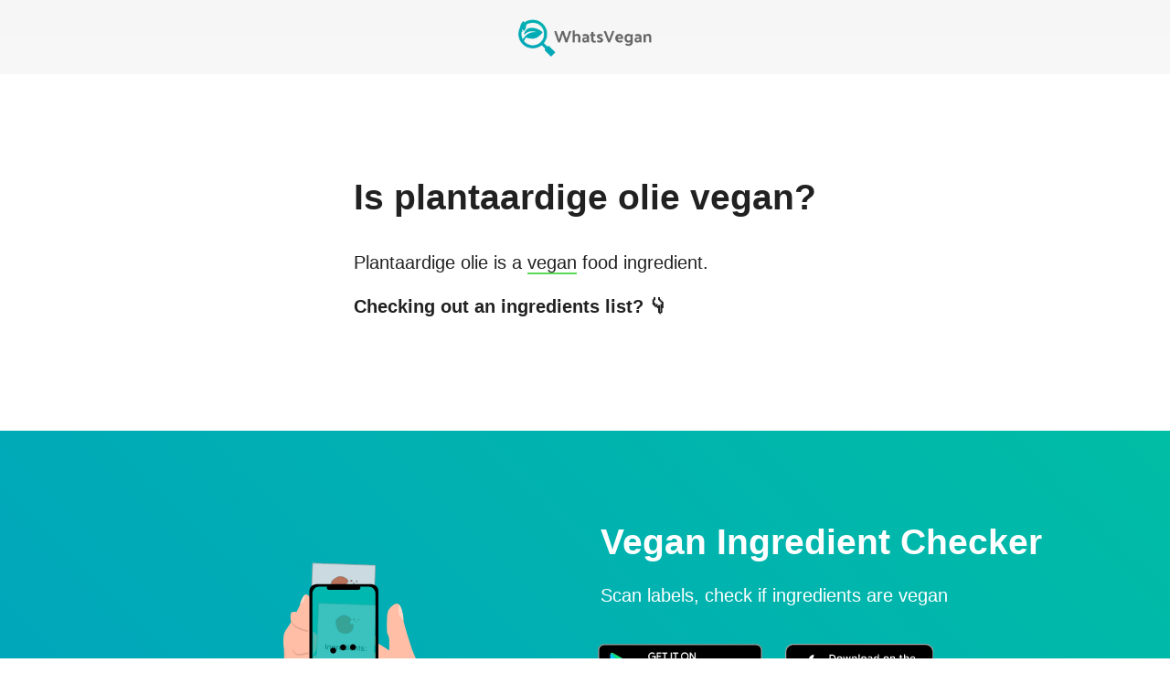

--- FILE ---
content_type: text/html; charset=utf-8
request_url: https://www.whatsvegan.app/is-plantaardige-olie-vegan
body_size: 10400
content:
<!DOCTYPE html><html lang="en"><head><meta charSet="utf-8"/><link rel="dns-prefetch" href="//www.googletagmanager.com"/><link rel="dns-prefetch" href="//www.google-analytics.com"/><link rel="dns-prefetch" href="//cdnjs.cloudflare.com"/><link rel="stylesheet" href="/_next/static/css/11d43d50042bf49f.css" data-precedence="next"/><link rel="preload" href="/_next/static/chunks/webpack-a3e42a8d899908dc.js" as="script"/><link rel="preload" href="/_next/static/chunks/fd9d1056-6982c396003f1f03.js" as="script"/><link rel="preload" href="/_next/static/chunks/596-f6bad7553f4ccda6.js" as="script"/><link rel="preload" href="/_next/static/chunks/main-app-a6af1440834f9c4a.js" as="script"/><meta name="viewport" content="width=device-width, initial-scale=1"/><meta name="theme-color" content="#ffffff"/><meta property="og:type" content="website"/><meta property="og:image" content="https://www.whatsvegan.app/logo.jpg"/><link rel="icon" href="/favicon.ico"/><link rel="apple-touch-icon" href="/logo192.png"/><link rel="manifest" href="/manifest.json"/><title>Is plantaardige olie vegan? - WhatsVegan: Vegan Ingredient Checker</title><meta name="description" content="Plantaardige olie is a Dutch term that translates to &quot;vegetable oil&quot; in English. This versatile ingredient is made from various plant sources, such as sunflower, soybean, rapeseed, or palm. It is c..."/><meta name="viewport" content="width=device-width, initial-scale=1"/><meta property="og:title" content="Is plantaardige olie vegan? - WhatsVegan: Vegan Ingredient Checker"/><meta property="og:description" content="Plantaardige olie is a Dutch term that translates to &quot;vegetable oil&quot; in English. This versatile ingredient is made from various plant sources, such as sunflower, soybean, rapeseed, or palm. It is c..."/><meta property="og:url" content="https://www.whatsvegan.app/is-plantaardige-olie-vegan"/><meta name="twitter:card" content="summary"/><meta name="twitter:title" content="Is plantaardige olie vegan? - WhatsVegan: Vegan Ingredient Checker"/><meta name="twitter:description" content="Plantaardige olie is a Dutch term that translates to &quot;vegetable oil&quot; in English. This versatile ingredient is made from various plant sources, such as sunflower, soybean, rapeseed, or palm. It is c..."/><link rel="stylesheet" href="https://cdnjs.cloudflare.com/ajax/libs/normalize/8.0.1/normalize.min.css" integrity="sha256-l85OmPOjvil/SOvVt3HnSSjzF1TUMyT9eV0c2BzEGzU=" crossorigin="anonymous"/><script>!(function(w,p,f,c){if(!window.crossOriginIsolated && !navigator.serviceWorker) return;c=w[p]=Object.assign(w[p]||{},{"debug":true});c[f]=(c[f]||[]).concat(["dataLayer.push","gtag","mixpanel.track_pageview","mixpanel.reset","mixpanel.track","mixpanel.identify"])})(window,'partytown','forward');/* Partytown 0.10.0 - MIT builder.io */
const t={preserveBehavior:!1},e=e=>{if("string"==typeof e)return[e,t];const[n,r=t]=e;return[n,{...t,...r}]},n=Object.freeze((t=>{const e=new Set;let n=[];do{Object.getOwnPropertyNames(n).forEach((t=>{"function"==typeof n[t]&&e.add(t)}))}while((n=Object.getPrototypeOf(n))!==Object.prototype);return Array.from(e)})());!function(t,r,o,i,a,s,c,d,l,p,u=t,f){function h(){f||(f=1,"/"==(c=(s.lib||"/~partytown/")+(s.debug?"debug/":""))[0]&&(l=r.querySelectorAll('script[type="text/partytown"]'),i!=t?i.dispatchEvent(new CustomEvent("pt1",{detail:t})):(d=setTimeout(v,1e4),r.addEventListener("pt0",w),a?y(1):o.serviceWorker?o.serviceWorker.register(c+(s.swPath||"partytown-sw.js"),{scope:c}).then((function(t){t.active?y():t.installing&&t.installing.addEventListener("statechange",(function(t){"activated"==t.target.state&&y()}))}),console.error):v())))}function y(t){p=r.createElement(t?"script":"iframe"),t||(p.style.display="block",p.style.width="0",p.style.height="0",p.style.border="0",p.style.visibility="hidden",p.setAttribute("aria-hidden",!0)),p.src=c+"partytown-"+(t?"atomics.js?v=0.10.0":"sandbox-sw.html?"+Date.now()),r.querySelector(s.sandboxParent||"body").appendChild(p)}function v(n,o){for(w(),i==t&&(s.forward||[]).map((function(n){const[r]=e(n);delete t[r.split(".")[0]]})),n=0;n<l.length;n++)(o=r.createElement("script")).innerHTML=l[n].innerHTML,o.nonce=s.nonce,r.head.appendChild(o);p&&p.parentNode.removeChild(p)}function w(){clearTimeout(d)}s=t.partytown||{},i==t&&(s.forward||[]).map((function(r){const[o,{preserveBehavior:i}]=e(r);u=t,o.split(".").map((function(e,r,o){var a;u=u[o[r]]=r+1<o.length?u[o[r]]||(a=o[r+1],n.includes(a)?[]:{}):(()=>{let e=null;if(i){const{methodOrProperty:n,thisObject:r}=((t,e)=>{let n=t;for(let t=0;t<e.length-1;t+=1)n=n[e[t]];return{thisObject:n,methodOrProperty:e.length>0?n[e[e.length-1]]:void 0}})(t,o);"function"==typeof n&&(e=(...t)=>n.apply(r,...t))}return function(){let n;return e&&(n=e(arguments)),(t._ptf=t._ptf||[]).push(o,arguments),n}})()}))})),"complete"==r.readyState?h():(t.addEventListener("DOMContentLoaded",h),t.addEventListener("load",h))}(window,document,navigator,top,window.crossOriginIsolated);document.currentScript.dataset.partytown="";</script><script type="text/partytown" src="https://www.googletagmanager.com/gtag/js?id=G-K74HSBQCQ9"></script><script type="text/partytown">
                window.dataLayer = window.dataLayer || [];
                function gtag() {
                  dataLayer.push(arguments);
                }
                gtag('js', new Date());
                gtag('config', 'G-K74HSBQCQ9');</script><script type="text/partytown">(function (f, b) { if (!b.__SV) { var e, g, i, h; window.mixpanel = b; b._i = []; b.init = function (e, f, c) { function g(a, d) { var b = d.split("."); 2 == b.length && ((a = a[b[0]]), (d = b[1])); a[d] = function () { a.push([d].concat(Array.prototype.slice.call(arguments, 0))); }; } var a = b; "undefined" !== typeof c ? (a = b[c] = []) : (c = "mixpanel"); a.people = a.people || []; a.toString = function (a) { var d = "mixpanel"; "mixpanel" !== c && (d += "." + c); a || (d += " (stub)"); return d; }; a.people.toString = function () { return a.toString(1) + ".people (stub)"; }; i = "disable time_event track track_pageview track_links track_forms track_with_groups add_group set_group remove_group register register_once alias unregister identify name_tag set_config reset opt_in_tracking opt_out_tracking has_opted_in_tracking has_opted_out_tracking clear_opt_in_out_tracking start_batch_senders people.set people.set_once people.unset people.increment people.append people.union people.track_charge people.clear_charges people.delete_user people.remove".split( " "); for (h = 0; h < i.length; h++) g(a, i[h]); var j = "set set_once union unset remove delete".split(" "); a.get_group = function () { function b(c) { d[c] = function () { call2_args = arguments; call2 = [c].concat(Array.prototype.slice.call(call2_args, 0)); a.push([e, call2]); }; } for ( var d = {}, e = ["get_group"].concat( Array.prototype.slice.call(arguments, 0)), c = 0; c < j.length; c++) b(j[c]); return d; }; b._i.push([e, f, c]); }; b.__SV = 1.2; e = f.createElement("script"); e.type = "text/javascript"; e.async = !0; e.src = "undefined" !== typeof MIXPANEL_CUSTOM_LIB_URL ? MIXPANEL_CUSTOM_LIB_URL : "file:" === f.location.protocol && "//cdn.mxpnl.com/libs/mixpanel-2-latest.min.js".match(/^\/\//) ? "https://cdn.mxpnl.com/libs/mixpanel-2-latest.min.js" : "//cdn.mxpnl.com/libs/mixpanel-2-latest.min.js"; g = f.getElementsByTagName("script")[0]; g.parentNode.insertBefore(e, g); } })(document, window.mixpanel || []);
            mixpanel.init('a5bd311b2f85fd03e5c89a65312b629d');</script><script src="/_next/static/chunks/polyfills-78c92fac7aa8fdd8.js" noModule=""></script><style data-emotion="mui-global uejlty">html{-webkit-font-smoothing:antialiased;-moz-osx-font-smoothing:grayscale;box-sizing:border-box;-webkit-text-size-adjust:100%;}*,*::before,*::after{box-sizing:inherit;}strong,b{font-weight:700;}body{margin:0;color:rgba(0, 0, 0, 0.87);font-family:Helvetica,sans-serif;font-weight:400;font-size:1rem;line-height:1.5;background-color:#fff;}@media print{body{background-color:#fff;}}body::backdrop{background-color:#fff;}</style><style data-emotion="mui 1cptael g94dsr 16nek09 1otcucf 1hhybrg r6mucv 1ypw8q1 1jizqv6 0 i3pbo dctue2 g4f4jt 16m6ooe 4gmaik 1t57xzw 66pqp2 wmrrk2 1bx8eao 12sllhw 5xh2hk 1ewbkwj 1t0ybs7 1jmelt8 jpg5yy 1wiirum 7m4n47 2f7x4u pg7zrw kl04j5 1k5wcbf j2ygt0 ki75fo 5fkz7y 7cslld 1upilqn 180lb14 4grurk s3q6dm vp43sk 17q2ywf 1le6p9 1qm1lh 1ar1ub1 1gpqd7 1lx9wp3 mt4rav 1d1fboo 1yjvs5a 1icb2mr 6hezd7 zncla2 1kegjgo 13wau7z qic9tw 1khlqnp 1k6n9le 87ytir n8cod 1qcluiw u0g51i vubbuv 5vb4lz 13pyg8l 90a1vt 1fhgjcy 1kdafxk 9rklur 3rgpdy nldf9u">.mui-1cptael{display:-webkit-box;display:-webkit-flex;display:-ms-flexbox;display:flex;width:100%;-webkit-align-items:center;-webkit-box-align:center;-ms-flex-align:center;align-items:center;-webkit-box-pack:center;-ms-flex-pack:center;-webkit-justify-content:center;justify-content:center;-webkit-flex-direction:column;-ms-flex-direction:column;flex-direction:column;padding-bottom:48px;}.mui-g94dsr{background:linear-gradient(0deg, #f8f8f8, #f6f6f6);}.mui-16nek09{display:-webkit-box;display:-webkit-flex;display:-ms-flexbox;display:flex;-webkit-align-items:center;-webkit-box-align:center;-ms-flex-align:center;align-items:center;-webkit-box-pack:center;-ms-flex-pack:center;-webkit-justify-content:center;justify-content:center;width:100%;background:linear-gradient(0deg, #f8f8f8, #f6f6f6);}.mui-1otcucf{display:-webkit-box;display:-webkit-flex;display:-ms-flexbox;display:flex;}.mui-1otcucf:hover{-webkit-filter:saturate(2);filter:saturate(2);}.mui-1otcucf>img{margin:16px;}.mui-1hhybrg{-webkit-text-decoration:underline;text-decoration:underline;text-decoration-color:rgba(33, 150, 243, 0.4);display:-webkit-box;display:-webkit-flex;display:-ms-flexbox;display:flex;}.mui-1hhybrg:hover{text-decoration-color:inherit;}.mui-1hhybrg:hover{-webkit-filter:saturate(2);filter:saturate(2);}.mui-1hhybrg>img{margin:16px;}.mui-r6mucv{margin:0;font:inherit;color:#2196f3;-webkit-text-decoration:underline;text-decoration:underline;text-decoration-color:rgba(33, 150, 243, 0.4);display:-webkit-box;display:-webkit-flex;display:-ms-flexbox;display:flex;}.mui-r6mucv:hover{text-decoration-color:inherit;}.mui-r6mucv:hover{-webkit-filter:saturate(2);filter:saturate(2);}.mui-r6mucv>img{margin:16px;}.mui-1ypw8q1{display:-webkit-box;display:-webkit-flex;display:-ms-flexbox;display:flex;-webkit-align-items:center;-webkit-box-align:center;-ms-flex-align:center;align-items:center;-webkit-box-pack:center;-ms-flex-pack:center;-webkit-justify-content:center;justify-content:center;width:100%;padding:24px;}@media (min-width:0px){.mui-1ypw8q1{padding-top:48px;}}@media (min-width:600px){.mui-1ypw8q1{padding-top:48px;}}@media (min-width:900px){.mui-1ypw8q1{padding-top:112px;}}.mui-1jizqv6{max-width:50em;margin-bottom:32px;display:-webkit-box;display:-webkit-flex;display:-ms-flexbox;display:flex;-webkit-align-items:center;-webkit-box-align:center;-ms-flex-align:center;align-items:center;-webkit-box-pack:center;-ms-flex-pack:center;-webkit-justify-content:center;justify-content:center;}.mui-i3pbo{margin-bottom:24px;}.mui-dctue2{font-size:2.441rem;font-weight:700;margin-bottom:32px;}.mui-g4f4jt{margin:0;font-family:Helvetica,sans-serif;font-weight:300;font-size:3.75rem;line-height:1.2;font-size:2.441rem;font-weight:700;margin-bottom:32px;}.mui-16m6ooe{margin:0;font-family:Helvetica,sans-serif;font-weight:500;font-size:1.25rem;line-height:1.6;}.mui-4gmaik{border-bottom:2px solid #5bda59;}.mui-1t57xzw{margin-top:16px;}@media (min-width:0px){.mui-1t57xzw{margin-bottom:0px;}}@media (min-width:600px){.mui-1t57xzw{margin-bottom:0px;}}@media (min-width:900px){.mui-1t57xzw{margin-bottom:64px;}}.mui-66pqp2{margin:0;font-family:Helvetica,sans-serif;font-weight:500;font-size:1.25rem;line-height:1.6;font-weight:600;}.mui-wmrrk2{background:linear-gradient(45deg, #00A4BD, #00BDA5);color:#ffffff;font-weight:400;-webkit-box-flex-wrap:unset;-webkit-flex-wrap:unset;-ms-flex-wrap:unset;flex-wrap:unset;overflow:hidden;}@media (max-width: 970px){.mui-wmrrk2{-webkit-box-flex-wrap:wrap;-webkit-flex-wrap:wrap;-ms-flex-wrap:wrap;flex-wrap:wrap;}}.mui-1bx8eao{display:-webkit-box;display:-webkit-flex;display:-ms-flexbox;display:flex;-webkit-align-items:center;-webkit-box-align:center;-ms-flex-align:center;align-items:center;-webkit-box-pack:center;-ms-flex-pack:center;-webkit-justify-content:center;justify-content:center;width:100%;background:linear-gradient(45deg, #00A4BD, #00BDA5);color:#ffffff;font-weight:400;-webkit-box-flex-wrap:unset;-webkit-flex-wrap:unset;-ms-flex-wrap:unset;flex-wrap:unset;overflow:hidden;}@media (max-width: 970px){.mui-1bx8eao{-webkit-box-flex-wrap:wrap;-webkit-flex-wrap:wrap;-ms-flex-wrap:wrap;flex-wrap:wrap;}}.mui-12sllhw{display:-webkit-box;display:-webkit-flex;display:-ms-flexbox;display:flex;-webkit-align-items:center;-webkit-box-align:center;-ms-flex-align:center;align-items:center;-webkit-flex-direction:column;-ms-flex-direction:column;flex-direction:column;-webkit-align-self:flex-end;-ms-flex-item-align:flex-end;align-self:flex-end;}.mui-5xh2hk{margin-top:96px;margin-bottom:48px;padding-left:16px;padding-right:16px;}@media (max-width: 970px){.mui-5xh2hk{margin-top:32px;margin-bottom:48px;}}.mui-1ewbkwj{display:-webkit-box;display:-webkit-flex;display:-ms-flexbox;display:flex;-webkit-align-items:flex-start;-webkit-box-align:flex-start;-ms-flex-align:flex-start;align-items:flex-start;-webkit-flex-direction:column;-ms-flex-direction:column;flex-direction:column;margin-top:96px;margin-bottom:48px;padding-left:16px;padding-right:16px;}@media (max-width: 970px){.mui-1ewbkwj{margin-top:32px;margin-bottom:48px;}}.mui-1t0ybs7{font-family:"Trebuchet MS",Helvetica,sans-serif;margin-bottom:16px;margin-left:16px;font-size:2.441rem;font-weight:700;}.mui-1jmelt8{margin:0;font-family:Helvetica,sans-serif;font-weight:400;font-size:1.5rem;line-height:1.334;font-family:"Trebuchet MS",Helvetica,sans-serif;margin-bottom:16px;margin-left:16px;font-size:2.441rem;font-weight:700;}.mui-jpg5yy{font-family:"Trebuchet MS",Helvetica,sans-serif;margin-bottom:24px;margin-left:16px;font-size:1.25rem;}.mui-1wiirum{margin:0;font-family:Helvetica,sans-serif;font-weight:500;font-size:1.25rem;line-height:1.6;font-family:"Trebuchet MS",Helvetica,sans-serif;margin-bottom:24px;margin-left:16px;font-size:1.25rem;}.mui-7m4n47{display:-webkit-box;display:-webkit-flex;display:-ms-flexbox;display:flex;-webkit-box-flex-wrap:wrap;-webkit-flex-wrap:wrap;-ms-flex-wrap:wrap;flex-wrap:wrap;-webkit-box-pack:center;-ms-flex-pack:center;-webkit-justify-content:center;justify-content:center;}.mui-2f7x4u{display:-webkit-box;display:-webkit-flex;display:-ms-flexbox;display:flex;border:2px solid #ffffff;border-radius:20px;padding:2px 10px;opacity:0.8;margin-top:24px;margin-left:16px;margin-right:16px;}.mui-2f7x4u p{font-family:"Trebuchet MS",Helvetica,sans-serif;color:#ffffff;}.mui-2f7x4u:hover{-webkit-text-decoration:none;text-decoration:none;background:rgba(255, 255, 255, 0.1);}@media (max-width: 970px){.mui-2f7x4u{-webkit-align-self:center;-ms-flex-item-align:center;align-self:center;}}.mui-pg7zrw{-webkit-text-decoration:underline;text-decoration:underline;text-decoration-color:rgba(33, 150, 243, 0.4);display:-webkit-box;display:-webkit-flex;display:-ms-flexbox;display:flex;border:2px solid #ffffff;border-radius:20px;padding:2px 10px;opacity:0.8;margin-top:24px;margin-left:16px;margin-right:16px;}.mui-pg7zrw:hover{text-decoration-color:inherit;}.mui-pg7zrw p{font-family:"Trebuchet MS",Helvetica,sans-serif;color:#ffffff;}.mui-pg7zrw:hover{-webkit-text-decoration:none;text-decoration:none;background:rgba(255, 255, 255, 0.1);}@media (max-width: 970px){.mui-pg7zrw{-webkit-align-self:center;-ms-flex-item-align:center;align-self:center;}}.mui-kl04j5{margin:0;font:inherit;color:#2196f3;-webkit-text-decoration:underline;text-decoration:underline;text-decoration-color:rgba(33, 150, 243, 0.4);display:-webkit-box;display:-webkit-flex;display:-ms-flexbox;display:flex;border:2px solid #ffffff;border-radius:20px;padding:2px 10px;opacity:0.8;margin-top:24px;margin-left:16px;margin-right:16px;}.mui-kl04j5:hover{text-decoration-color:inherit;}.mui-kl04j5 p{font-family:"Trebuchet MS",Helvetica,sans-serif;color:#ffffff;}.mui-kl04j5:hover{-webkit-text-decoration:none;text-decoration:none;background:rgba(255, 255, 255, 0.1);}@media (max-width: 970px){.mui-kl04j5{-webkit-align-self:center;-ms-flex-item-align:center;align-self:center;}}.mui-1k5wcbf{margin:0;font-family:Helvetica,sans-serif;font-weight:400;font-size:1rem;line-height:1.75;}.mui-j2ygt0{width:100%;display:-webkit-box;display:-webkit-flex;display:-ms-flexbox;display:flex;-webkit-box-pack:center;-ms-flex-pack:center;-webkit-justify-content:center;justify-content:center;background-color:antiquewhite;padding-top:48px;padding-bottom:16px;}.mui-ki75fo{display:-webkit-box;display:-webkit-flex;display:-ms-flexbox;display:flex;-webkit-align-items:center;-webkit-box-align:center;-ms-flex-align:center;align-items:center;-webkit-box-flex-wrap:wrap;-webkit-flex-wrap:wrap;-ms-flex-wrap:wrap;flex-wrap:wrap;-webkit-box-pack:center;-ms-flex-pack:center;-webkit-justify-content:center;justify-content:center;margin-left:16px;margin-right:16px;}.mui-5fkz7y{border-radius:50px;max-width:18em;padding:1.5em 2em;background:#fff;box-shadow:rgba(0, 0, 0, 0.06) 0px 54px 55px,rgba(0, 0, 0, 0.03) 0px -12px 30px,rgba(0, 0, 0, 0.03) 0px 4px 6px,rgba(0, 0, 0, 0.04) 0px 12px 13px,rgba(0, 0, 0, 0.02) 0px -3px 5px;}.mui-7cslld{margin-bottom:32px;margin-left:16px;margin-right:16px;border-radius:50px;max-width:18em;padding:1.5em 2em;background:#fff;box-shadow:rgba(0, 0, 0, 0.06) 0px 54px 55px,rgba(0, 0, 0, 0.03) 0px -12px 30px,rgba(0, 0, 0, 0.03) 0px 4px 6px,rgba(0, 0, 0, 0.04) 0px 12px 13px,rgba(0, 0, 0, 0.02) 0px -3px 5px;}.mui-1upilqn{margin-bottom:12px;}.mui-180lb14{margin:0;font-family:Helvetica,sans-serif;font-weight:400;font-size:1rem;line-height:1.5;}.mui-4grurk{margin:0;font-family:Helvetica,sans-serif;font-weight:400;font-size:0.875rem;line-height:1.43;}.mui-s3q6dm{display:-webkit-box;display:-webkit-flex;display:-ms-flexbox;display:flex;-webkit-align-items:center;-webkit-box-align:center;-ms-flex-align:center;align-items:center;-webkit-box-pack:center;-ms-flex-pack:center;-webkit-justify-content:center;justify-content:center;width:100%;padding:24px;padding-right:40px;margin-top:32px;margin-bottom:32px;}@media (min-width:0px){.mui-s3q6dm{padding-top:48px;}}@media (min-width:600px){.mui-s3q6dm{padding-top:48px;}}@media (min-width:900px){.mui-s3q6dm{padding-top:112px;}}.mui-vp43sk{margin:0;font-family:Helvetica,sans-serif;font-weight:400;font-size:1.5rem;line-height:1.334;}.mui-17q2ywf{display:-webkit-box;display:-webkit-flex;display:-ms-flexbox;display:flex;-webkit-align-items:center;-webkit-box-align:center;-ms-flex-align:center;align-items:center;-webkit-box-pack:center;-ms-flex-pack:center;-webkit-justify-content:center;justify-content:center;width:100%;padding:24px;padding-top:112px;padding-bottom:112px;margin-bottom:32px;background:linear-gradient(0deg, #f8f8f8, #f6f6f6);}.mui-1le6p9{max-width:50em;margin-bottom:16px;display:-webkit-box;display:-webkit-flex;display:-ms-flexbox;display:flex;-webkit-align-items:center;-webkit-box-align:center;-ms-flex-align:center;align-items:center;-webkit-box-pack:center;-ms-flex-pack:center;-webkit-justify-content:center;justify-content:center;}.mui-1qm1lh{margin-bottom:16px;}.mui-1ar1ub1{-webkit-text-decoration:underline;text-decoration:underline;text-decoration-color:rgba(33, 150, 243, 0.4);}.mui-1ar1ub1:hover{text-decoration-color:inherit;}.mui-1gpqd7{margin:0;font:inherit;color:#2196f3;-webkit-text-decoration:underline;text-decoration:underline;text-decoration-color:rgba(33, 150, 243, 0.4);}.mui-1gpqd7:hover{text-decoration-color:inherit;}.mui-1lx9wp3{display:-webkit-box;display:-webkit-flex;display:-ms-flexbox;display:flex;-webkit-align-items:center;-webkit-box-align:center;-ms-flex-align:center;align-items:center;-webkit-box-pack:center;-ms-flex-pack:center;-webkit-justify-content:center;justify-content:center;width:100%;-webkit-flex-direction:column;-ms-flex-direction:column;flex-direction:column;}.mui-mt4rav{display:-webkit-box;display:-webkit-flex;display:-ms-flexbox;display:flex;-webkit-align-items:center;-webkit-box-align:center;-ms-flex-align:center;align-items:center;margin-bottom:32px;margin-left:16px;margin-right:16px;-webkit-box-flex-wrap:wrap;-webkit-flex-wrap:wrap;-ms-flex-wrap:wrap;flex-wrap:wrap;-webkit-box-pack:center;-ms-flex-pack:center;-webkit-justify-content:center;justify-content:center;}.mui-1d1fboo{margin:8px;border-radius:10px;}.mui-1yjvs5a{margin-bottom:32px;}.mui-1icb2mr{display:-webkit-box;display:-webkit-flex;display:-ms-flexbox;display:flex;-webkit-align-items:center;-webkit-box-align:center;-ms-flex-align:center;align-items:center;-webkit-box-pack:center;-ms-flex-pack:center;-webkit-justify-content:center;justify-content:center;width:100%;padding:24px;padding-bottom:64px;padding-top:64px;margin-top:16px;background:linear-gradient(0deg, #f8f8f8, #f6f6f6);}.mui-6hezd7{margin:8px 16px 8px 0px;padding:4px 4px 4px 0px;white-space:nowrap;display:inline-block;}.mui-zncla2{-webkit-text-decoration:underline;text-decoration:underline;text-decoration-color:rgba(33, 150, 243, 0.4);margin:8px 16px 8px 0px;padding:4px 4px 4px 0px;white-space:nowrap;display:inline-block;}.mui-zncla2:hover{text-decoration-color:inherit;}.mui-1kegjgo{margin:0;font:inherit;color:#2196f3;-webkit-text-decoration:underline;text-decoration:underline;text-decoration-color:rgba(33, 150, 243, 0.4);margin:8px 16px 8px 0px;padding:4px 4px 4px 0px;white-space:nowrap;display:inline-block;}.mui-1kegjgo:hover{text-decoration-color:inherit;}.mui-13wau7z{background:linear-gradient(45deg, #00A4BD, #00BDA5);height:3px;width:100%;}.mui-qic9tw{background:linear-gradient(45deg, #00A4BD, #00BDA5);height:3px;width:100%;}.mui-1khlqnp{display:-webkit-box;display:-webkit-flex;display:-ms-flexbox;display:flex;-webkit-align-items:center;-webkit-box-align:center;-ms-flex-align:center;align-items:center;-webkit-box-pack:center;-ms-flex-pack:center;-webkit-justify-content:center;justify-content:center;-webkit-flex-direction:column;-ms-flex-direction:column;flex-direction:column;margin-top:80px;padding-left:16px;padding-right:16px;}.mui-1k6n9le{margin:0;font-family:Helvetica,sans-serif;font-weight:400;font-size:0.875rem;line-height:1.43;text-align:center;}.mui-87ytir{margin:8px;margin-top:12px;}.mui-n8cod{font-family:Helvetica,sans-serif;font-weight:500;font-size:0.8125rem;line-height:1.75;text-transform:uppercase;min-width:64px;padding:3px 9px;border-radius:4px;-webkit-transition:background-color 250ms cubic-bezier(0.4, 0, 0.2, 1) 0ms,box-shadow 250ms cubic-bezier(0.4, 0, 0.2, 1) 0ms,border-color 250ms cubic-bezier(0.4, 0, 0.2, 1) 0ms,color 250ms cubic-bezier(0.4, 0, 0.2, 1) 0ms;transition:background-color 250ms cubic-bezier(0.4, 0, 0.2, 1) 0ms,box-shadow 250ms cubic-bezier(0.4, 0, 0.2, 1) 0ms,border-color 250ms cubic-bezier(0.4, 0, 0.2, 1) 0ms,color 250ms cubic-bezier(0.4, 0, 0.2, 1) 0ms;border:1px solid rgba(33, 150, 243, 0.5);color:#2196f3;}.mui-n8cod:hover{-webkit-text-decoration:none;text-decoration:none;background-color:rgba(33, 150, 243, 0.04);border:1px solid #2196f3;}@media (hover: none){.mui-n8cod:hover{background-color:transparent;}}.mui-n8cod.Mui-disabled{color:rgba(0, 0, 0, 0.26);border:1px solid rgba(0, 0, 0, 0.12);}.mui-1qcluiw{display:-webkit-inline-box;display:-webkit-inline-flex;display:-ms-inline-flexbox;display:inline-flex;-webkit-align-items:center;-webkit-box-align:center;-ms-flex-align:center;align-items:center;-webkit-box-pack:center;-ms-flex-pack:center;-webkit-justify-content:center;justify-content:center;position:relative;box-sizing:border-box;-webkit-tap-highlight-color:transparent;background-color:transparent;outline:0;border:0;margin:0;border-radius:0;padding:0;cursor:pointer;-webkit-user-select:none;-moz-user-select:none;-ms-user-select:none;user-select:none;vertical-align:middle;-moz-appearance:none;-webkit-appearance:none;-webkit-text-decoration:none;text-decoration:none;color:inherit;font-family:Helvetica,sans-serif;font-weight:500;font-size:0.8125rem;line-height:1.75;text-transform:uppercase;min-width:64px;padding:3px 9px;border-radius:4px;-webkit-transition:background-color 250ms cubic-bezier(0.4, 0, 0.2, 1) 0ms,box-shadow 250ms cubic-bezier(0.4, 0, 0.2, 1) 0ms,border-color 250ms cubic-bezier(0.4, 0, 0.2, 1) 0ms,color 250ms cubic-bezier(0.4, 0, 0.2, 1) 0ms;transition:background-color 250ms cubic-bezier(0.4, 0, 0.2, 1) 0ms,box-shadow 250ms cubic-bezier(0.4, 0, 0.2, 1) 0ms,border-color 250ms cubic-bezier(0.4, 0, 0.2, 1) 0ms,color 250ms cubic-bezier(0.4, 0, 0.2, 1) 0ms;border:1px solid rgba(33, 150, 243, 0.5);color:#2196f3;}.mui-1qcluiw::-moz-focus-inner{border-style:none;}.mui-1qcluiw.Mui-disabled{pointer-events:none;cursor:default;}@media print{.mui-1qcluiw{-webkit-print-color-adjust:exact;color-adjust:exact;}}.mui-1qcluiw:hover{-webkit-text-decoration:none;text-decoration:none;background-color:rgba(33, 150, 243, 0.04);border:1px solid #2196f3;}@media (hover: none){.mui-1qcluiw:hover{background-color:transparent;}}.mui-1qcluiw.Mui-disabled{color:rgba(0, 0, 0, 0.26);border:1px solid rgba(0, 0, 0, 0.12);}.mui-u0g51i{display:inherit;margin-right:8px;margin-left:-2px;}.mui-u0g51i>*:nth-of-type(1){font-size:18px;}.mui-vubbuv{-webkit-user-select:none;-moz-user-select:none;-ms-user-select:none;user-select:none;width:1em;height:1em;display:inline-block;fill:currentColor;-webkit-flex-shrink:0;-ms-flex-negative:0;flex-shrink:0;-webkit-transition:fill 200ms cubic-bezier(0.4, 0, 0.2, 1) 0ms;transition:fill 200ms cubic-bezier(0.4, 0, 0.2, 1) 0ms;font-size:1.5rem;}.mui-5vb4lz{margin-top:24px;margin-bottom:24px;}.mui-13pyg8l{margin-top:32px;margin-bottom:8px;max-width:400px;}.mui-90a1vt{margin:0;font-family:Helvetica,sans-serif;font-weight:400;font-size:0.75rem;line-height:1.66;text-align:center;margin-top:32px;margin-bottom:8px;max-width:400px;}.mui-1fhgjcy{margin-top:4px;}.mui-1kdafxk{margin:0;font-family:Helvetica,sans-serif;font-weight:400;font-size:0.75rem;line-height:1.66;text-align:center;margin-top:4px;}.mui-9rklur{margin:6px;}.mui-3rgpdy{-webkit-text-decoration:underline;text-decoration:underline;text-decoration-color:rgba(33, 150, 243, 0.4);margin:6px;}.mui-3rgpdy:hover{text-decoration-color:inherit;}.mui-nldf9u{margin:0;font:inherit;color:#2196f3;-webkit-text-decoration:underline;text-decoration:underline;text-decoration-color:rgba(33, 150, 243, 0.4);margin:6px;}.mui-nldf9u:hover{text-decoration-color:inherit;}</style></head><body><div class="MuiBox-root mui-1cptael"><div class="MuiBox-root mui-16nek09"><a class="MuiTypography-root MuiTypography-inherit MuiLink-root MuiLink-underlineAlways mui-r6mucv" href="/"><img src="/logo-horizontal.webp" alt="what is vegan" width="160" height="49.2"/></a></div><div class="MuiBox-root mui-1ypw8q1"><div class="MuiBox-root mui-1jizqv6"><div class="MuiBox-root mui-0"><div class="MuiBox-root mui-i3pbo"><h1 class="MuiTypography-root MuiTypography-h2 mui-g4f4jt">Is<!-- --> <strong>plantaardige olie</strong> vegan?</h1></div><h3 class="MuiTypography-root MuiTypography-h6 mui-16m6ooe">Plantaardige olie<!-- --> is a <span class="mui-4gmaik">vegan</span> food ingredient.</h3><div class="MuiBox-root mui-1t57xzw"><h4 class="MuiTypography-root MuiTypography-h6 mui-66pqp2">Checking out an ingredients list? 👇</h4></div></div></div></div><div class="MuiBox-root mui-1bx8eao"><div class="MuiBox-root mui-12sllhw" style="margin-bottom:-1.5px"><div style="width:500px;height:355px;overflow:hidden;margin:0 auto;outline:none" title="" role="button" aria-label="animation" tabindex="0"></div></div><div class="MuiBox-root mui-1ewbkwj"><h5 class="MuiTypography-root MuiTypography-h5 mui-1jmelt8">Vegan Ingredient Checker</h5><h6 class="MuiTypography-root MuiTypography-h6 mui-1wiirum">Scan labels, check if ingredients are vegan</h6><div class="MuiBox-root mui-7m4n47"><a href="https://play.google.com/store/apps/details?id=com.eatsmartapps.whatsvegan" target="_blank" style="display:flex;justify-content:center"><img src="/google-play.webp" alt="Get on Google Play" height="80" width="206.7"/></a><a href="https://apps.apple.com/us/app/whatsvegan/id1608091231" target="_blank" style="display:flex;justify-content:center;margin-left:12px;margin-right:12px"><img src="/app-store.svg" alt="Get on App Store" class="app-store-button" width="161.5" height="54"/></a></div><a class="MuiTypography-root MuiTypography-inherit MuiLink-root MuiLink-underlineAlways mui-kl04j5" href="/"><p class="MuiTypography-root MuiTypography-subtitle1 mui-1k5wcbf">Learn more</p></a></div></div><div class="MuiBox-root mui-j2ygt0"><div class="MuiBox-root mui-ki75fo"><div class="MuiBox-root mui-7cslld"><div class="MuiBox-root mui-1upilqn"><p class="MuiTypography-root MuiTypography-body1 mui-180lb14" style="line-height:1.4em">&quot;You are amazing, this has saved me so much time when grocery shopping!&quot;</p></div><p class="MuiTypography-root MuiTypography-body2 mui-4grurk" style="line-height:1.4em;font-weight:300">— Austin, a user who reached out with feedback</p></div><div class="MuiBox-root mui-7cslld"><div class="MuiBox-root mui-1upilqn"><p class="MuiTypography-root MuiTypography-body1 mui-180lb14" style="line-height:1.4em">&quot;It&#x27;s been a great tool since starting my journey! You take a pic of the nutrition/ingredients, and it&#x27;ll warn you of anything questionable or not vegan. 😁&quot;</p></div><p class="MuiTypography-root MuiTypography-body2 mui-4grurk" style="line-height:1.4em;font-weight:300">— Ashe, a Vegan For Beginners Facebook Group member</p></div><div class="MuiBox-root mui-7cslld"><div class="MuiBox-root mui-1upilqn"><p class="MuiTypography-root MuiTypography-body1 mui-180lb14" style="line-height:1.4em">&quot;Use a vegan app when you go shopping, I use WhatsVegan.&quot;</p></div><p class="MuiTypography-root MuiTypography-body2 mui-4grurk" style="line-height:1.4em;font-weight:300">— Dóra, a Vegan For Beginners Facebook Group member</p></div></div></div><div class="MuiBox-root mui-s3q6dm"><div class="MuiBox-root mui-1jizqv6"><div class="MuiBox-root mui-i3pbo"><div class="MuiBox-root mui-i3pbo"><p class="MuiTypography-root MuiTypography-h5 mui-vp43sk">So, what is <!-- -->plantaardige olie<!-- -->?</p></div><h2 class="MuiTypography-root MuiTypography-body1 mui-180lb14" style="white-space:pre-line">Plantaardige olie is a Dutch term that translates to &quot;vegetable oil&quot; in English. This versatile ingredient is made from various plant sources, such as sunflower, soybean, rapeseed, or palm. It is commonly used in cooking and baking due to its neutral flavor and high smoke point. Plantaardige olie is a healthier alternative to animal-based fats, as it is cholesterol-free and lower in saturated fats. It also contains essential fatty acids and vitamin E, which are beneficial for heart health and skin health. Incorporating plantaardige olie into your diet can add flavor and nutrition to your meals.</h2></div></div></div><div class="MuiBox-root mui-17q2ywf"><div class="MuiBox-root mui-1le6p9"><div class="MuiBox-root mui-0"><div class="MuiBox-root mui-1qm1lh"><h6 class="MuiTypography-root MuiTypography-h6 mui-16m6ooe">How to quickly find the source of ingredients like <!-- -->plantaardige olie<!-- -->?</h6></div><p class="MuiTypography-root MuiTypography-body1 mui-180lb14">We&#x27;ve built a database of 49359 ingredients (and growing), classified as &quot;vegan&quot;, &quot;non-vegan&quot;, or &quot;maybe vegan&quot;.</p><p class="MuiTypography-root MuiTypography-body1 mui-180lb14">We use it in our <a class="MuiTypography-root MuiTypography-inherit MuiLink-root MuiLink-underlineAlways mui-1gpqd7" href="/">vegan ingredients scanner</a>, which is the best way to avoid non-vegan ingredients - you take a picture of a product&#x27;s ingredient list, and the app tells you if the product is vegan or not.</p></div></div></div><div class="MuiBox-root mui-1lx9wp3"><div class="MuiBox-root mui-mt4rav"><img src="/new-2.webp" alt="scan ingredient list" width="192" height="415.5" loading="lazy" class="mui-1d1fboo"/><img src="/new-3.webp" alt="vegan ingredient checker" width="192" height="415.5" loading="lazy" class="mui-1d1fboo"/><img src="/new-4.webp" alt="vegan shopping made simple" width="192" height="415.5" loading="lazy" class="mui-1d1fboo"/></div><div class="MuiBox-root mui-1yjvs5a"><div class="MuiBox-root mui-7m4n47"><a href="https://play.google.com/store/apps/details?id=com.eatsmartapps.whatsvegan" target="_blank" style="display:flex;justify-content:center"><img src="/google-play.webp" alt="Get on Google Play" height="80" width="206.7"/></a><a href="https://apps.apple.com/us/app/whatsvegan/id1608091231" target="_blank" style="display:flex;justify-content:center;margin-left:12px;margin-right:12px"><img src="/app-store.svg" alt="Get on App Store" class="app-store-button" width="161.5" height="54"/></a></div></div></div><div class="MuiBox-root mui-1icb2mr"><div class="MuiBox-root mui-1le6p9"><div class="MuiBox-root mui-0"><div class="MuiBox-root mui-1qm1lh"><p class="MuiTypography-root MuiTypography-body1 mui-180lb14" style="font-weight:300">Check out other ingredients:</p></div><p class="MuiTypography-root MuiTypography-body2 mui-4grurk" style="font-weight:300"><a class="MuiTypography-root MuiTypography-inherit MuiLink-root MuiLink-underlineAlways mui-1kegjgo" href="https://www.whatsvegan.app/is-amidon-pomme-de-terre-vegan" title="Is amidon pomme de terre vegan?">Is amidon pomme de terre vegan?</a><a class="MuiTypography-root MuiTypography-inherit MuiLink-root MuiLink-underlineAlways mui-1kegjgo" href="https://www.whatsvegan.app/is-carbonate-sodium-vegan" title="Is carbonate sodium vegan?">Is carbonate sodium vegan?</a><a class="MuiTypography-root MuiTypography-inherit MuiLink-root MuiLink-underlineAlways mui-1kegjgo" href="https://www.whatsvegan.app/is-selderij-vegan" title="Is selderij vegan?">Is selderij vegan?</a><a class="MuiTypography-root MuiTypography-inherit MuiLink-root MuiLink-underlineAlways mui-1kegjgo" href="https://www.whatsvegan.app/is-sunset-yellow-vegan" title="Is sunset yellow vegan?">Is sunset yellow vegan?</a><a class="MuiTypography-root MuiTypography-inherit MuiLink-root MuiLink-underlineAlways mui-1kegjgo" href="https://www.whatsvegan.app/is-tarwebloem-vegan" title="Is tarwebloem vegan?">Is tarwebloem vegan?</a><a class="MuiTypography-root MuiTypography-inherit MuiLink-root MuiLink-underlineAlways mui-1kegjgo" href="https://www.whatsvegan.app/is-redcurrant-juice-vegan" title="Is redcurrant juice vegan?">Is redcurrant juice vegan?</a><a class="MuiTypography-root MuiTypography-inherit MuiLink-root MuiLink-underlineAlways mui-1kegjgo" href="https://www.whatsvegan.app/is-knoflookpoeder-vegan" title="Is knoflookpoeder vegan?">Is knoflookpoeder vegan?</a><a class="MuiTypography-root MuiTypography-inherit MuiLink-root MuiLink-underlineAlways mui-1kegjgo" href="https://www.whatsvegan.app/is-specerijen-vegan" title="Is specerijen vegan?">Is specerijen vegan?</a><a class="MuiTypography-root MuiTypography-inherit MuiLink-root MuiLink-underlineAlways mui-1kegjgo" href="https://www.whatsvegan.app/is-gebakken-ui-vegan" title="Is gebakken ui vegan?">Is gebakken ui vegan?</a><a class="MuiTypography-root MuiTypography-inherit MuiLink-root MuiLink-underlineAlways mui-1kegjgo" href="https://www.whatsvegan.app/is-du-manioc-vegan" title="Is du manioc vegan?">Is du manioc vegan?</a><a class="MuiTypography-root MuiTypography-inherit MuiLink-root MuiLink-underlineAlways mui-1kegjgo" href="https://www.whatsvegan.app/is-acide-pantothenique-vegan" title="Is acide pantothenique vegan?">Is acide pantothenique vegan?</a><a class="MuiTypography-root MuiTypography-inherit MuiLink-root MuiLink-underlineAlways mui-1kegjgo" href="https://www.whatsvegan.app/is-jus-et-purees-de-fruits-a-base-de-concentre-vegan" title="Is jus et purées de fruits à base de concentré vegan?">Is jus et purées de fruits à base de concentré vegan?</a></p></div></div></div><div class="MuiBox-root mui-qic9tw"></div><div class="MuiBox-root mui-1khlqnp"><div class="MuiTypography-root MuiTypography-body2 MuiTypography-alignCenter mui-1k6n9le">Stay in the loop about new WhatsVegan goodies!<br/>We&#x27;ll never send you spam.</div><div class="MuiBox-root mui-87ytir"><a class="MuiButtonBase-root MuiButton-root MuiButton-outlined MuiButton-outlinedPrimary MuiButton-sizeSmall MuiButton-outlinedSizeSmall MuiButton-root MuiButton-outlined MuiButton-outlinedPrimary MuiButton-sizeSmall MuiButton-outlinedSizeSmall mui-1qcluiw" tabindex="0" aria-label="join-mailing-list" href="https://forms.gle/mf3e8BtKESNQsG7R7" target="_blank"><span class="MuiButton-startIcon MuiButton-iconSizeSmall mui-u0g51i"><svg class="MuiSvgIcon-root MuiSvgIcon-fontSizeMedium mui-vubbuv" focusable="false" aria-hidden="true" viewBox="0 0 24 24" data-testid="EmailIcon"><path d="M20 4H4c-1.1 0-1.99.9-1.99 2L2 18c0 1.1.9 2 2 2h16c1.1 0 2-.9 2-2V6c0-1.1-.9-2-2-2zm0 4-8 5-8-5V6l8 5 8-5v2z"></path></svg></span>Join mailing list</a></div><div class="MuiBox-root mui-5vb4lz"><div class="MuiTypography-root MuiTypography-body2 MuiTypography-alignCenter mui-1k6n9le">Do you have any feedback? Drop us a line at<!-- --> <a class="MuiTypography-root MuiTypography-inherit MuiLink-root MuiLink-underlineAlways mui-1gpqd7" href="/cdn-cgi/l/email-protection#2c44494040436c5b444d585f5a494b4d42024d5c5c"><span class="__cf_email__" data-cfemail="78101d141417380f10190c0b0e1d1f191656190808">[email&#160;protected]</span></a> <!-- -->🙌</div></div><span class="MuiTypography-root MuiTypography-caption MuiTypography-alignCenter mui-90a1vt">The content on this website and the WhatsVegan application is not dietary advice, and it&#x27;s intended for informational and educational purposes only.</span><span class="MuiTypography-root MuiTypography-caption MuiTypography-alignCenter mui-1kdafxk"><a class="MuiTypography-root MuiTypography-inherit MuiLink-root MuiLink-underlineAlways mui-nldf9u" href="/terms-of-service">Terms of Service</a><a class="MuiTypography-root MuiTypography-inherit MuiLink-root MuiLink-underlineAlways mui-nldf9u" href="/privacy-policy">Privacy policy</a></span></div></div><script data-cfasync="false" src="/cdn-cgi/scripts/5c5dd728/cloudflare-static/email-decode.min.js"></script><script src="/_next/static/chunks/webpack-a3e42a8d899908dc.js" async=""></script><script src="/_next/static/chunks/fd9d1056-6982c396003f1f03.js" async=""></script><script src="/_next/static/chunks/596-f6bad7553f4ccda6.js" async=""></script><script src="/_next/static/chunks/main-app-a6af1440834f9c4a.js" async=""></script><script>(self.__next_f=self.__next_f||[]).push([0])</script><script>self.__next_f.push([1,"1:HL[\"/_next/static/css/11d43d50042bf49f.css\",{\"as\":\"style\"}]\n0:\"$L2\"\n"])</script><script>self.__next_f.push([1,"3:I{\"id\":7948,\"chunks\":[\"272:static/chunks/webpack-a3e42a8d899908dc.js\",\"971:static/chunks/fd9d1056-6982c396003f1f03.js\",\"596:static/chunks/596-f6bad7553f4ccda6.js\"],\"name\":\"default\",\"async\":false}\n5:I{\"id\":6628,\"chunks\":[\"272:static/chunks/webpack-a3e42a8d899908dc.js\",\"971:static/chunks/fd9d1056-6982c396003f1f03.js\",\"596:static/chunks/596-f6bad7553f4ccda6.js\"],\"name\":\"\",\"async\":false}\n6:I{\"id\":8934,\"chunks\":[\"246:static/chunks/246-54f65d1f99d2a4ae.js\",\"760:static/chunks/760-7f054e60782222e4.js\",\"185:static"])</script><script>self.__next_f.push([1,"/chunks/app/layout-08cf6d2b99354699.js\"],\"name\":\"\",\"async\":false}\n7:I{\"id\":7767,\"chunks\":[\"272:static/chunks/webpack-a3e42a8d899908dc.js\",\"971:static/chunks/fd9d1056-6982c396003f1f03.js\",\"596:static/chunks/596-f6bad7553f4ccda6.js\"],\"name\":\"default\",\"async\":false}\n8:I{\"id\":7920,\"chunks\":[\"272:static/chunks/webpack-a3e42a8d899908dc.js\",\"971:static/chunks/fd9d1056-6982c396003f1f03.js\",\"596:static/chunks/596-f6bad7553f4ccda6.js\"],\"name\":\"default\",\"async\":false}\n"])</script><script>self.__next_f.push([1,"2:[[[\"$\",\"link\",\"0\",{\"rel\":\"stylesheet\",\"href\":\"/_next/static/css/11d43d50042bf49f.css\",\"precedence\":\"next\"}]],[\"$\",\"$L3\",null,{\"buildId\":\"2w4N_DaFPO3lfTlW2lm8z\",\"assetPrefix\":\"\",\"initialCanonicalUrl\":\"/is-plantaardige-olie-vegan\",\"initialTree\":[\"\",{\"children\":[[\"subpage\",\"is-plantaardige-olie-vegan\",\"d\"],{\"children\":[\"__PAGE__\",{}]}]},\"$undefined\",\"$undefined\",true],\"initialHead\":\"$L4\",\"globalErrorComponent\":\"$5\",\"children\":[null,[\"$\",\"$L6\",null,{\"children\":[\"$\",\"$L7\",null,{\"parallelRouterKey\":\"children\",\"segmentPath\":[\"children\"],\"error\":\"$undefined\",\"errorStyles\":\"$undefined\",\"loading\":\"$undefined\",\"loadingStyles\":\"$undefined\",\"hasLoading\":false,\"template\":[\"$\",\"$L8\",null,{}],\"templateStyles\":\"$undefined\",\"notFound\":[\"$\",\"div\",null,{\"style\":{\"flex\":1,\"width\":\"100%\",\"minHeight\":\"100%\",\"display\":\"flex\",\"alignItems\":\"center\",\"justifyContent\":\"center\",\"flexDirection\":\"column\"},\"children\":[\"$\",\"div\",null,{\"style\":{\"width\":\"100%\",\"minHeight\":\"100%\",\"background\":\"linear-gradient(45deg, #00A4BD, #00BDA5)\",\"display\":\"flex\",\"alignItems\":\"center\",\"justifyContent\":\"center\"},\"children\":[\"$\",\"div\",null,{\"style\":{\"display\":\"flex\",\"alignItems\":\"center\",\"flexDirection\":\"column\",\"textAlign\":\"center\",\"marginLeft\":\"1em\",\"marginRight\":\"1em\"},\"children\":[[\"$\",\"img\",null,{\"src\":\"/logo-white-text.webp\",\"alt\":\"what is vegan\",\"style\":{\"margin\":\"1em\",\"alignSelf\":\"center\",\"maxWidth\":\"8em\"}}],[\"$\",\"div\",null,{\"style\":{\"margin\":\"1em\",\"color\":\"white\"},\"children\":[\"$\",\"h2\",null,{\"children\":\"404 - Page Not Found\"}]}],[\"$\",\"a\",null,{\"href\":\"/\",\"style\":{\"color\":\"white\",\"textDecoration\":\"underline !important\"},\"children\":\"Go home\"}]]}]}]}],\"notFoundStyles\":[],\"childProp\":{\"current\":[\"$\",\"$L7\",null,{\"parallelRouterKey\":\"children\",\"segmentPath\":[\"children\",[\"subpage\",\"is-plantaardige-olie-vegan\",\"d\"],\"children\"],\"error\":\"$undefined\",\"errorStyles\":\"$undefined\",\"loading\":\"$undefined\",\"loadingStyles\":\"$undefined\",\"hasLoading\":false,\"template\":[\"$\",\"$L8\",null,{}],\"templateStyles\":\"$undefined\",\"notFound\":\"$undefined\",\"notFoundStyles\":\"$undefined\",\"childProp\":{\"current\":[\"$L9\",\"$La\",null],\"segment\":\"__PAGE__\"},\"styles\":[]}],\"segment\":[\"subpage\",\"is-plantaardige-olie-vegan\",\"d\"]},\"styles\":[]}],\"params\":{}}],null]}]]\n"])</script><script>self.__next_f.push([1,"b:I{\"id\":3057,\"chunks\":[\"705:static/chunks/dc112a36-7696e95fccd3849d.js\",\"236:static/chunks/b0fd1ca7-7330f03f673e2e78.js\",\"246:static/chunks/246-54f65d1f99d2a4ae.js\",\"256:static/chunks/256-d182173781ff9308.js\",\"760:static/chunks/760-7f054e60782222e4.js\",\"283:static/chunks/283-a50c8cce952cd8f0.js\",\"680:static/chunks/680-4b8f813a57f74b80.js\",\"279:static/chunks/app/[subpage]/page-7d4dcd486486be4b.js\"],\"name\":\"IngredientPage\",\"async\":false}\n"])</script><script>self.__next_f.push([1,"a:[\"$\",\"$Lb\",null,{\"item\":{\"name\":\"plantaardige olie\",\"singular\":true,\"veganPoints\":5,\"descriptionAI\":\"Plantaardige olie is a Dutch term that translates to \\\"vegetable oil\\\" in English. This versatile ingredient is made from various plant sources, such as sunflower, soybean, rapeseed, or palm. It is commonly used in cooking and baking due to its neutral flavor and high smoke point. Plantaardige olie is a healthier alternative to animal-based fats, as it is cholesterol-free and lower in saturated fats. It also contains essential fatty acids and vitamin E, which are beneficial for heart health and skin health. Incorporating plantaardige olie into your diet can add flavor and nutrition to your meals.\",\"links\":[{\"href\":\"https://www.whatsvegan.app/is-amidon-pomme-de-terre-vegan\",\"name\":\"amidon pomme de terre\",\"title\":\"Is amidon pomme de terre vegan?\"},{\"href\":\"https://www.whatsvegan.app/is-carbonate-sodium-vegan\",\"name\":\"carbonate sodium\",\"title\":\"Is carbonate sodium vegan?\"},{\"href\":\"https://www.whatsvegan.app/is-selderij-vegan\",\"name\":\"selderij\",\"title\":\"Is selderij vegan?\"},{\"href\":\"https://www.whatsvegan.app/is-sunset-yellow-vegan\",\"name\":\"sunset yellow\",\"title\":\"Is sunset yellow vegan?\"},{\"href\":\"https://www.whatsvegan.app/is-tarwebloem-vegan\",\"name\":\"tarwebloem\",\"title\":\"Is tarwebloem vegan?\"},{\"href\":\"https://www.whatsvegan.app/is-redcurrant-juice-vegan\",\"name\":\"redcurrant juice\",\"title\":\"Is redcurrant juice vegan?\"},{\"href\":\"https://www.whatsvegan.app/is-knoflookpoeder-vegan\",\"name\":\"knoflookpoeder\",\"title\":\"Is knoflookpoeder vegan?\"},{\"href\":\"https://www.whatsvegan.app/is-specerijen-vegan\",\"name\":\"specerijen\",\"title\":\"Is specerijen vegan?\"},{\"href\":\"https://www.whatsvegan.app/is-gebakken-ui-vegan\",\"name\":\"gebakken ui\",\"title\":\"Is gebakken ui vegan?\"},{\"href\":\"https://www.whatsvegan.app/is-du-manioc-vegan\",\"name\":\"du manioc\",\"title\":\"Is du manioc vegan?\"},{\"href\":\"https://www.whatsvegan.app/is-acide-pantothenique-vegan\",\"name\":\"acide pantothenique\",\"title\":\"Is acide pantothenique vegan?\"},{\"href\":\"https://www.whatsvegan.app/is-jus-et-purees-de-fruits-a-base-de-concentre-vegan\",\"name\":\"jus et purées de fruits à base de concentré\",\"title\":\"Is jus et purées de fruits à base de concentré vegan?\"}]},\"uaString\":\"Mozilla/5.0 (Macintosh; Intel Mac OS X 10_15_7) AppleWebKit/537.36 (KHTML, like Gecko) Chrome/131.0.0.0 Safari/537.36; ClaudeBot/1.0; +claudebot@anthropic.com)\"}]\n"])</script><script>self.__next_f.push([1,"4:[[\"$\",\"meta\",\"0\",{\"charSet\":\"utf-8\"}],[\"$\",\"title\",\"1\",{\"children\":\"Is plantaardige olie vegan? - WhatsVegan: Vegan Ingredient Checker\"}],[\"$\",\"meta\",\"2\",{\"name\":\"description\",\"content\":\"Plantaardige olie is a Dutch term that translates to \\\"vegetable oil\\\" in English. This versatile ingredient is made from various plant sources, such as sunflower, soybean, rapeseed, or palm. It is c...\"}],[\"$\",\"meta\",\"3\",{\"name\":\"viewport\",\"content\":\"width=device-width, initial-scale=1\"}],[\"$\",\"meta\",\"4\",{\"property\":\"og:title\",\"content\":\"Is plantaardige olie vegan? - WhatsVegan: Vegan Ingredient Checker\"}],[\"$\",\"meta\",\"5\",{\"property\":\"og:description\",\"content\":\"Plantaardige olie is a Dutch term that translates to \\\"vegetable oil\\\" in English. This versatile ingredient is made from various plant sources, such as sunflower, soybean, rapeseed, or palm. It is c...\"}],[\"$\",\"meta\",\"6\",{\"property\":\"og:url\",\"content\":\"https://www.whatsvegan.app/is-plantaardige-olie-vegan\"}],[\"$\",\"meta\",\"7\",{\"name\":\"twitter:card\",\"content\":\"summary\"}],[\"$\",\"meta\",\"8\",{\"name\":\"twitter:title\",\"content\":\"Is plantaardige olie vegan? - WhatsVegan: Vegan Ingredient Checker\"}],[\"$\",\"meta\",\"9\",{\"name\":\"twitter:description\",\"content\":\"Plantaardige olie is a Dutch term that translates to \\\"vegetable oil\\\" in English. This versatile ingredient is made from various plant sources, such as sunflower, soybean, rapeseed, or palm. It is c...\"}]]\n"])</script><script>self.__next_f.push([1,"9:null\n"])</script><script defer src="https://static.cloudflareinsights.com/beacon.min.js/vcd15cbe7772f49c399c6a5babf22c1241717689176015" integrity="sha512-ZpsOmlRQV6y907TI0dKBHq9Md29nnaEIPlkf84rnaERnq6zvWvPUqr2ft8M1aS28oN72PdrCzSjY4U6VaAw1EQ==" data-cf-beacon='{"version":"2024.11.0","token":"c5b4b405972e40068f817416c6326a6e","r":1,"server_timing":{"name":{"cfCacheStatus":true,"cfEdge":true,"cfExtPri":true,"cfL4":true,"cfOrigin":true,"cfSpeedBrain":true},"location_startswith":null}}' crossorigin="anonymous"></script>
</body></html>

--- FILE ---
content_type: application/javascript; charset=utf-8
request_url: https://www.whatsvegan.app/_next/static/chunks/dc112a36-7696e95fccd3849d.js
body_size: 74021
content:
(self.webpackChunk_N_E=self.webpackChunk_N_E||[]).push([[705],{4840:function(module,exports,__webpack_require__){"undefined"!=typeof navigator&&function(u,P){module.exports=P()}(0,function(){"use strict";var svgNS="http://www.w3.org/2000/svg",locationHref="",_useWebWorker=!1,initialDefaultFrame=-999999,setWebWorker=function(u){_useWebWorker=!!u},getWebWorker=function(){return _useWebWorker},setLocationHref=function(u){locationHref=u},getLocationHref=function(){return locationHref};function createTag(u){return document.createElement(u)}function extendPrototype(u,P){var D,E,S=u.length;for(D=0;D<S;D+=1)for(var T in E=u[D].prototype)Object.prototype.hasOwnProperty.call(E,T)&&(P.prototype[T]=E[T])}function getDescriptor(u,P){return Object.getOwnPropertyDescriptor(u,P)}function createProxyFunction(u){function P(){}return P.prototype=u,P}var audioControllerFactory=function(){function u(u){this.audios=[],this.audioFactory=u,this._volume=1,this._isMuted=!1}return u.prototype={addAudio:function(u){this.audios.push(u)},pause:function(){var u,P=this.audios.length;for(u=0;u<P;u+=1)this.audios[u].pause()},resume:function(){var u,P=this.audios.length;for(u=0;u<P;u+=1)this.audios[u].resume()},setRate:function(u){var P,D=this.audios.length;for(P=0;P<D;P+=1)this.audios[P].setRate(u)},createAudio:function(u){return this.audioFactory?this.audioFactory(u):window.Howl?new window.Howl({src:[u]}):{isPlaying:!1,play:function(){this.isPlaying=!0},seek:function(){this.isPlaying=!1},playing:function(){},rate:function(){},setVolume:function(){}}},setAudioFactory:function(u){this.audioFactory=u},setVolume:function(u){this._volume=u,this._updateVolume()},mute:function(){this._isMuted=!0,this._updateVolume()},unmute:function(){this._isMuted=!1,this._updateVolume()},getVolume:function(){return this._volume},_updateVolume:function(){var u,P=this.audios.length;for(u=0;u<P;u+=1)this.audios[u].volume(this._volume*(this._isMuted?0:1))}},function(){return new u}}(),createTypedArray=function(){function u(u,P){var D,E=0,S=[];switch(u){case"int16":case"uint8c":D=1;break;default:D=1.1}for(E=0;E<P;E+=1)S.push(D);return S}function P(P,D){return"float32"===P?new Float32Array(D):"int16"===P?new Int16Array(D):"uint8c"===P?new Uint8ClampedArray(D):u(P,D)}return"function"==typeof Uint8ClampedArray&&"function"==typeof Float32Array?P:u}();function createSizedArray(u){return Array.apply(null,{length:u})}function _typeof$6(u){return(_typeof$6="function"==typeof Symbol&&"symbol"==typeof Symbol.iterator?function(u){return typeof u}:function(u){return u&&"function"==typeof Symbol&&u.constructor===Symbol&&u!==Symbol.prototype?"symbol":typeof u})(u)}var subframeEnabled=!0,expressionsPlugin=null,idPrefix$1="",isSafari=/^((?!chrome|android).)*safari/i.test(navigator.userAgent),_shouldRoundValues=!1,bmPow=Math.pow,bmSqrt=Math.sqrt,bmFloor=Math.floor,bmMax=Math.max,bmMin=Math.min,BMMath={};function ProjectInterface$1(){return{}}!function(){var u,P=["abs","acos","acosh","asin","asinh","atan","atanh","atan2","ceil","cbrt","expm1","clz32","cos","cosh","exp","floor","fround","hypot","imul","log","log1p","log2","log10","max","min","pow","random","round","sign","sin","sinh","sqrt","tan","tanh","trunc","E","LN10","LN2","LOG10E","LOG2E","PI","SQRT1_2","SQRT2"],D=P.length;for(u=0;u<D;u+=1)BMMath[P[u]]=Math[P[u]]}(),BMMath.random=Math.random,BMMath.abs=function(u){if("object"===_typeof$6(u)&&u.length){var P,D=createSizedArray(u.length),E=u.length;for(P=0;P<E;P+=1)D[P]=Math.abs(u[P]);return D}return Math.abs(u)};var defaultCurveSegments=150,degToRads=Math.PI/180,roundCorner=.5519;function roundValues(u){_shouldRoundValues=!!u}function bmRnd(u){return _shouldRoundValues?Math.round(u):u}function styleDiv(u){u.style.position="absolute",u.style.top=0,u.style.left=0,u.style.display="block",u.style.transformOrigin="0 0",u.style.webkitTransformOrigin="0 0",u.style.backfaceVisibility="visible",u.style.webkitBackfaceVisibility="visible",u.style.transformStyle="preserve-3d",u.style.webkitTransformStyle="preserve-3d",u.style.mozTransformStyle="preserve-3d"}function BMEnterFrameEvent(u,P,D,E){this.type=u,this.currentTime=P,this.totalTime=D,this.direction=E<0?-1:1}function BMCompleteEvent(u,P){this.type=u,this.direction=P<0?-1:1}function BMCompleteLoopEvent(u,P,D,E){this.type=u,this.currentLoop=D,this.totalLoops=P,this.direction=E<0?-1:1}function BMSegmentStartEvent(u,P,D){this.type=u,this.firstFrame=P,this.totalFrames=D}function BMDestroyEvent(u,P){this.type=u,this.target=P}function BMRenderFrameErrorEvent(u,P){this.type="renderFrameError",this.nativeError=u,this.currentTime=P}function BMConfigErrorEvent(u){this.type="configError",this.nativeError=u}function BMAnimationConfigErrorEvent(u,P){this.type=u,this.nativeError=P}var createElementID=function(){var u=0;return function(){return idPrefix$1+"__lottie_element_"+(u+=1)}}();function HSVtoRGB(u,P,D){var E,S,T,M,F,I,L,V;switch(M=Math.floor(6*u),F=6*u-M,I=D*(1-P),L=D*(1-F*P),V=D*(1-(1-F)*P),M%6){case 0:E=D,S=V,T=I;break;case 1:E=L,S=D,T=I;break;case 2:E=I,S=D,T=V;break;case 3:E=I,S=L,T=D;break;case 4:E=V,S=I,T=D;break;case 5:E=D,S=I,T=L}return[E,S,T]}function RGBtoHSV(u,P,D){var E,S=Math.max(u,P,D),T=Math.min(u,P,D),M=S-T,F=0===S?0:M/S,I=S/255;switch(S){case T:E=0;break;case u:E=(P-D+M*(P<D?6:0))/(6*M);break;case P:E=(D-u+2*M)/(6*M);break;case D:E=(u-P+4*M)/(6*M)}return[E,F,I]}function addSaturationToRGB(u,P){var D=RGBtoHSV(255*u[0],255*u[1],255*u[2]);return D[1]+=P,D[1]>1?D[1]=1:D[1]<=0&&(D[1]=0),HSVtoRGB(D[0],D[1],D[2])}function addBrightnessToRGB(u,P){var D=RGBtoHSV(255*u[0],255*u[1],255*u[2]);return D[2]+=P,D[2]>1?D[2]=1:D[2]<0&&(D[2]=0),HSVtoRGB(D[0],D[1],D[2])}function addHueToRGB(u,P){var D=RGBtoHSV(255*u[0],255*u[1],255*u[2]);return D[0]+=P/360,D[0]>1?D[0]-=1:D[0]<0&&(D[0]+=1),HSVtoRGB(D[0],D[1],D[2])}var rgbToHex=function(){var u,P,D=[];for(u=0;u<256;u+=1)P=u.toString(16),D[u]=1===P.length?"0"+P:P;return function(u,P,E){return u<0&&(u=0),P<0&&(P=0),E<0&&(E=0),"#"+D[u]+D[P]+D[E]}}(),setSubframeEnabled=function(u){subframeEnabled=!!u},getSubframeEnabled=function(){return subframeEnabled},setExpressionsPlugin=function(u){expressionsPlugin=u},getExpressionsPlugin=function(){return expressionsPlugin},setDefaultCurveSegments=function(u){defaultCurveSegments=u},getDefaultCurveSegments=function(){return defaultCurveSegments},setIdPrefix=function(u){idPrefix$1=u},getIdPrefix=function(){return idPrefix$1};function createNS(u){return document.createElementNS(svgNS,u)}function _typeof$5(u){return(_typeof$5="function"==typeof Symbol&&"symbol"==typeof Symbol.iterator?function(u){return typeof u}:function(u){return u&&"function"==typeof Symbol&&u.constructor===Symbol&&u!==Symbol.prototype?"symbol":typeof u})(u)}var dataManager=function(){var u,P,D=1,E=[],S={onmessage:function(){},postMessage:function(P){u({data:P})}},T={postMessage:function(u){S.onmessage({data:u})}};function M(P){if(window.Worker&&window.Blob&&getWebWorker()){var D=new Blob(["var _workerSelf = self; self.onmessage = ",P.toString()],{type:"text/javascript"}),E=URL.createObjectURL(D);return new Worker(E)}return u=P,S}function F(){P||((P=M(function(u){function P(){function u(P,D){var M,F,I,L,V,R,O=P.length;for(F=0;F<O;F+=1)if("ks"in(M=P[F])&&!M.completed){if(M.completed=!0,M.tt&&(P[F-1].td=M.tt),M.hasMask){var G=M.masksProperties;for(I=0,L=G.length;I<L;I+=1)if(G[I].pt.k.i)T(G[I].pt.k);else for(V=0,R=G[I].pt.k.length;V<R;V+=1)G[I].pt.k[V].s&&T(G[I].pt.k[V].s[0]),G[I].pt.k[V].e&&T(G[I].pt.k[V].e[0])}0===M.ty?(M.layers=E(M.refId,D),u(M.layers,D)):4===M.ty?S(M.shapes):5===M.ty&&N(M)}}function P(P,D){if(P){var S=0,T=P.length;for(S=0;S<T;S+=1)1===P[S].t&&(P[S].data.layers=E(P[S].data.refId,D),u(P[S].data.layers,D))}}function D(u,P){for(var D=0,E=P.length;D<E;){if(P[D].id===u)return P[D];D+=1}return null}function E(u,P){var E=D(u,P);return E?E.layers.__used?JSON.parse(JSON.stringify(E.layers)):(E.layers.__used=!0,E.layers):null}function S(u){var P,D,E;for(P=u.length-1;P>=0;P-=1)if("sh"===u[P].ty){if(u[P].ks.k.i)T(u[P].ks.k);else for(D=0,E=u[P].ks.k.length;D<E;D+=1)u[P].ks.k[D].s&&T(u[P].ks.k[D].s[0]),u[P].ks.k[D].e&&T(u[P].ks.k[D].e[0])}else"gr"===u[P].ty&&S(u[P].it)}function T(u){var P,D=u.i.length;for(P=0;P<D;P+=1)u.i[P][0]+=u.v[P][0],u.i[P][1]+=u.v[P][1],u.o[P][0]+=u.v[P][0],u.o[P][1]+=u.v[P][1]}function M(u,P){var D=P?P.split("."):[100,100,100];return u[0]>D[0]||!(D[0]>u[0])&&(u[1]>D[1]||!(D[1]>u[1])&&(u[2]>D[2]||!(D[2]>u[2])&&null))}var F=function(){var u=[4,4,14];function P(u){var P=u.t.d;u.t.d={k:[{s:P,t:0}]}}function D(u){var D,E=u.length;for(D=0;D<E;D+=1)5===u[D].ty&&P(u[D])}return function(P){if(M(u,P.v)&&(D(P.layers),P.assets)){var E,S=P.assets.length;for(E=0;E<S;E+=1)P.assets[E].layers&&D(P.assets[E].layers)}}}(),I=function(){var u=[4,7,99];return function(P){if(P.chars&&!M(u,P.v)){var D,E=P.chars.length;for(D=0;D<E;D+=1){var T=P.chars[D];T.data&&T.data.shapes&&(S(T.data.shapes),T.data.ip=0,T.data.op=99999,T.data.st=0,T.data.sr=1,T.data.ks={p:{k:[0,0],a:0},s:{k:[100,100],a:0},a:{k:[0,0],a:0},r:{k:0,a:0},o:{k:100,a:0}},P.chars[D].t||(T.data.shapes.push({ty:"no"}),T.data.shapes[0].it.push({p:{k:[0,0],a:0},s:{k:[100,100],a:0},a:{k:[0,0],a:0},r:{k:0,a:0},o:{k:100,a:0},sk:{k:0,a:0},sa:{k:0,a:0},ty:"tr"})))}}}}(),L=function(){var u=[5,7,15];function P(u){var P=u.t.p;"number"==typeof P.a&&(P.a={a:0,k:P.a}),"number"==typeof P.p&&(P.p={a:0,k:P.p}),"number"==typeof P.r&&(P.r={a:0,k:P.r})}function D(u){var D,E=u.length;for(D=0;D<E;D+=1)5===u[D].ty&&P(u[D])}return function(P){if(M(u,P.v)&&(D(P.layers),P.assets)){var E,S=P.assets.length;for(E=0;E<S;E+=1)P.assets[E].layers&&D(P.assets[E].layers)}}}(),V=function(){var u=[4,1,9];function P(u){var D,E,S,T=u.length;for(D=0;D<T;D+=1)if("gr"===u[D].ty)P(u[D].it);else if("fl"===u[D].ty||"st"===u[D].ty){if(u[D].c.k&&u[D].c.k[0].i)for(E=0,S=u[D].c.k.length;E<S;E+=1)u[D].c.k[E].s&&(u[D].c.k[E].s[0]/=255,u[D].c.k[E].s[1]/=255,u[D].c.k[E].s[2]/=255,u[D].c.k[E].s[3]/=255),u[D].c.k[E].e&&(u[D].c.k[E].e[0]/=255,u[D].c.k[E].e[1]/=255,u[D].c.k[E].e[2]/=255,u[D].c.k[E].e[3]/=255);else u[D].c.k[0]/=255,u[D].c.k[1]/=255,u[D].c.k[2]/=255,u[D].c.k[3]/=255}}function D(u){var D,E=u.length;for(D=0;D<E;D+=1)4===u[D].ty&&P(u[D].shapes)}return function(P){if(M(u,P.v)&&(D(P.layers),P.assets)){var E,S=P.assets.length;for(E=0;E<S;E+=1)P.assets[E].layers&&D(P.assets[E].layers)}}}(),R=function(){var u=[4,4,18];function P(u){var D,E,S;for(D=u.length-1;D>=0;D-=1)if("sh"===u[D].ty){if(u[D].ks.k.i)u[D].ks.k.c=u[D].closed;else for(E=0,S=u[D].ks.k.length;E<S;E+=1)u[D].ks.k[E].s&&(u[D].ks.k[E].s[0].c=u[D].closed),u[D].ks.k[E].e&&(u[D].ks.k[E].e[0].c=u[D].closed)}else"gr"===u[D].ty&&P(u[D].it)}function D(u){var D,E,S,T,M,F,I=u.length;for(E=0;E<I;E+=1){if((D=u[E]).hasMask){var L=D.masksProperties;for(S=0,T=L.length;S<T;S+=1)if(L[S].pt.k.i)L[S].pt.k.c=L[S].cl;else for(M=0,F=L[S].pt.k.length;M<F;M+=1)L[S].pt.k[M].s&&(L[S].pt.k[M].s[0].c=L[S].cl),L[S].pt.k[M].e&&(L[S].pt.k[M].e[0].c=L[S].cl)}4===D.ty&&P(D.shapes)}}return function(P){if(M(u,P.v)&&(D(P.layers),P.assets)){var E,S=P.assets.length;for(E=0;E<S;E+=1)P.assets[E].layers&&D(P.assets[E].layers)}}}();function O(D){D.__complete||(V(D),F(D),I(D),L(D),R(D),u(D.layers,D.assets),P(D.chars,D.assets),D.__complete=!0)}function N(u){0===u.t.a.length&&u.t.p}var G={};return G.completeData=O,G.checkColors=V,G.checkChars=I,G.checkPathProperties=L,G.checkShapes=R,G.completeLayers=u,G}if(T.dataManager||(T.dataManager=P()),T.assetLoader||(T.assetLoader=function(){function u(u){var P=u.getResponseHeader("content-type");return P&&"json"===u.responseType&&-1!==P.indexOf("json")||u.response&&"object"===_typeof$5(u.response)?u.response:u.response&&"string"==typeof u.response?JSON.parse(u.response):u.responseText?JSON.parse(u.responseText):null}return{load:function(P,D,E,S){var T,M=new XMLHttpRequest;try{M.responseType="json"}catch(u){}M.onreadystatechange=function(){if(4===M.readyState){if(200===M.status)E(T=u(M));else try{T=u(M),E(T)}catch(u){S&&S(u)}}};try{M.open("GET",P,!0)}catch(u){M.open("GET",D+"/"+P,!0)}M.send()}}}()),"loadAnimation"===u.data.type)T.assetLoader.load(u.data.path,u.data.fullPath,function(P){T.dataManager.completeData(P),T.postMessage({id:u.data.id,payload:P,status:"success"})},function(){T.postMessage({id:u.data.id,status:"error"})});else if("complete"===u.data.type){var D=u.data.animation;T.dataManager.completeData(D),T.postMessage({id:u.data.id,payload:D,status:"success"})}else"loadData"===u.data.type&&T.assetLoader.load(u.data.path,u.data.fullPath,function(P){T.postMessage({id:u.data.id,payload:P,status:"success"})},function(){T.postMessage({id:u.data.id,status:"error"})})})).onmessage=function(u){var P=u.data,D=P.id,S=E[D];E[D]=null,"success"===P.status?S.onComplete(P.payload):S.onError&&S.onError()})}function I(u,P){var S="processId_"+(D+=1);return E[S]={onComplete:u,onError:P},S}return{loadAnimation:function(u,D,E){F();var S=I(D,E);P.postMessage({type:"loadAnimation",path:u,fullPath:window.location.origin+window.location.pathname,id:S})},loadData:function(u,D,E){F();var S=I(D,E);P.postMessage({type:"loadData",path:u,fullPath:window.location.origin+window.location.pathname,id:S})},completeAnimation:function(u,D,E){F();var S=I(D,E);P.postMessage({type:"complete",animation:u,id:S})}}}(),ImagePreloader=function(){var u=function(){var u=createTag("canvas");u.width=1,u.height=1;var P=u.getContext("2d");return P.fillStyle="rgba(0,0,0,0)",P.fillRect(0,0,1,1),u}();function P(){this.loadedAssets+=1,this.loadedAssets===this.totalImages&&this.loadedFootagesCount===this.totalFootages&&this.imagesLoadedCb&&this.imagesLoadedCb(null)}function D(){this.loadedFootagesCount+=1,this.loadedAssets===this.totalImages&&this.loadedFootagesCount===this.totalFootages&&this.imagesLoadedCb&&this.imagesLoadedCb(null)}function E(u,P,D){var E="";if(u.e)E=u.p;else if(P){var S=u.p;-1!==S.indexOf("images/")&&(S=S.split("/")[1]),E=P+S}else E=D+(u.u?u.u:"")+u.p;return E}function S(u){var P=0,D=setInterval((function(){(u.getBBox().width||P>500)&&(this._imageLoaded(),clearInterval(D)),P+=1}).bind(this),50)}function T(P){var D=E(P,this.assetsPath,this.path),S=createNS("image");isSafari?this.testImageLoaded(S):S.addEventListener("load",this._imageLoaded,!1),S.addEventListener("error",(function(){T.img=u,this._imageLoaded()}).bind(this),!1),S.setAttributeNS("http://www.w3.org/1999/xlink","href",D),this._elementHelper.append?this._elementHelper.append(S):this._elementHelper.appendChild(S);var T={img:S,assetData:P};return T}function M(P){var D=E(P,this.assetsPath,this.path),S=createTag("img");S.crossOrigin="anonymous",S.addEventListener("load",this._imageLoaded,!1),S.addEventListener("error",(function(){T.img=u,this._imageLoaded()}).bind(this),!1),S.src=D;var T={img:S,assetData:P};return T}function F(u){var P={assetData:u},D=E(u,this.assetsPath,this.path);return dataManager.loadData(D,(function(u){P.img=u,this._footageLoaded()}).bind(this),(function(){P.img={},this._footageLoaded()}).bind(this)),P}function I(u,P){this.imagesLoadedCb=P;var D,E=u.length;for(D=0;D<E;D+=1)u[D].layers||(u[D].t&&"seq"!==u[D].t?3===u[D].t&&(this.totalFootages+=1,this.images.push(this.createFootageData(u[D]))):(this.totalImages+=1,this.images.push(this._createImageData(u[D]))))}function L(u){this.path=u||""}function V(u){this.assetsPath=u||""}function R(u){for(var P=0,D=this.images.length;P<D;){if(this.images[P].assetData===u)return this.images[P].img;P+=1}return null}function O(){this.imagesLoadedCb=null,this.images.length=0}function N(){return this.totalImages===this.loadedAssets}function G(){return this.totalFootages===this.loadedFootagesCount}function W(u,P){"svg"===u?(this._elementHelper=P,this._createImageData=this.createImageData.bind(this)):this._createImageData=this.createImgData.bind(this)}function Y(){this._imageLoaded=P.bind(this),this._footageLoaded=D.bind(this),this.testImageLoaded=S.bind(this),this.createFootageData=F.bind(this),this.assetsPath="",this.path="",this.totalImages=0,this.totalFootages=0,this.loadedAssets=0,this.loadedFootagesCount=0,this.imagesLoadedCb=null,this.images=[]}return Y.prototype={loadAssets:I,setAssetsPath:V,setPath:L,loadedImages:N,loadedFootages:G,destroy:O,getAsset:R,createImgData:M,createImageData:T,imageLoaded:P,footageLoaded:D,setCacheType:W},Y}();function BaseEvent(){}BaseEvent.prototype={triggerEvent:function(u,P){if(this._cbs[u])for(var D=this._cbs[u],E=0;E<D.length;E+=1)D[E](P)},addEventListener:function(u,P){return this._cbs[u]||(this._cbs[u]=[]),this._cbs[u].push(P),(function(){this.removeEventListener(u,P)}).bind(this)},removeEventListener:function(u,P){if(P){if(this._cbs[u]){for(var D=0,E=this._cbs[u].length;D<E;)this._cbs[u][D]===P&&(this._cbs[u].splice(D,1),D-=1,E-=1),D+=1;this._cbs[u].length||(this._cbs[u]=null)}}else this._cbs[u]=null}};var markerParser=function(){function u(u){for(var P,D=u.split("\r\n"),E={},S=0,T=0;T<D.length;T+=1)2===(P=D[T].split(":")).length&&(E[P[0]]=P[1].trim(),S+=1);if(0===S)throw Error();return E}return function(P){for(var D=[],E=0;E<P.length;E+=1){var S=P[E],T={time:S.tm,duration:S.dr};try{T.payload=JSON.parse(P[E].cm)}catch(D){try{T.payload=u(P[E].cm)}catch(u){T.payload={name:P[E].cm}}}D.push(T)}return D}}(),ProjectInterface=function(){function u(u){this.compositions.push(u)}return function(){function P(u){for(var P=0,D=this.compositions.length;P<D;){if(this.compositions[P].data&&this.compositions[P].data.nm===u)return this.compositions[P].prepareFrame&&this.compositions[P].data.xt&&this.compositions[P].prepareFrame(this.currentFrame),this.compositions[P].compInterface;P+=1}return null}return P.compositions=[],P.currentFrame=0,P.registerComposition=u,P}}(),renderers={},registerRenderer=function(u,P){renderers[u]=P};function getRenderer(u){return renderers[u]}function _typeof$4(u){return(_typeof$4="function"==typeof Symbol&&"symbol"==typeof Symbol.iterator?function(u){return typeof u}:function(u){return u&&"function"==typeof Symbol&&u.constructor===Symbol&&u!==Symbol.prototype?"symbol":typeof u})(u)}var AnimationItem=function(){this._cbs=[],this.name="",this.path="",this.isLoaded=!1,this.currentFrame=0,this.currentRawFrame=0,this.firstFrame=0,this.totalFrames=0,this.frameRate=0,this.frameMult=0,this.playSpeed=1,this.playDirection=1,this.playCount=0,this.animationData={},this.assets=[],this.isPaused=!0,this.autoplay=!1,this.loop=!0,this.renderer=null,this.animationID=createElementID(),this.assetsPath="",this.timeCompleted=0,this.segmentPos=0,this.isSubframeEnabled=getSubframeEnabled(),this.segments=[],this._idle=!0,this._completedLoop=!1,this.projectInterface=ProjectInterface(),this.imagePreloader=new ImagePreloader,this.audioController=audioControllerFactory(),this.markers=[],this.configAnimation=this.configAnimation.bind(this),this.onSetupError=this.onSetupError.bind(this),this.onSegmentComplete=this.onSegmentComplete.bind(this),this.drawnFrameEvent=new BMEnterFrameEvent("drawnFrame",0,0,0)};extendPrototype([BaseEvent],AnimationItem),AnimationItem.prototype.setParams=function(u){(u.wrapper||u.container)&&(this.wrapper=u.wrapper||u.container);var P="svg";u.animType?P=u.animType:u.renderer&&(P=u.renderer);var D=getRenderer(P);this.renderer=new D(this,u.rendererSettings),this.imagePreloader.setCacheType(P,this.renderer.globalData.defs),this.renderer.setProjectInterface(this.projectInterface),this.animType=P,""===u.loop||null===u.loop||void 0===u.loop||!0===u.loop?this.loop=!0:!1===u.loop?this.loop=!1:this.loop=parseInt(u.loop,10),this.autoplay=!("autoplay"in u)||u.autoplay,this.name=u.name?u.name:"",this.autoloadSegments=!Object.prototype.hasOwnProperty.call(u,"autoloadSegments")||u.autoloadSegments,this.assetsPath=u.assetsPath,this.initialSegment=u.initialSegment,u.audioFactory&&this.audioController.setAudioFactory(u.audioFactory),u.animationData?this.setupAnimation(u.animationData):u.path&&(-1!==u.path.lastIndexOf("\\")?this.path=u.path.substr(0,u.path.lastIndexOf("\\")+1):this.path=u.path.substr(0,u.path.lastIndexOf("/")+1),this.fileName=u.path.substr(u.path.lastIndexOf("/")+1),this.fileName=this.fileName.substr(0,this.fileName.lastIndexOf(".json")),dataManager.loadAnimation(u.path,this.configAnimation,this.onSetupError))},AnimationItem.prototype.onSetupError=function(){this.trigger("data_failed")},AnimationItem.prototype.setupAnimation=function(u){dataManager.completeAnimation(u,this.configAnimation)},AnimationItem.prototype.setData=function(u,P){P&&"object"!==_typeof$4(P)&&(P=JSON.parse(P));var D={wrapper:u,animationData:P},E=u.attributes;D.path=E.getNamedItem("data-animation-path")?E.getNamedItem("data-animation-path").value:E.getNamedItem("data-bm-path")?E.getNamedItem("data-bm-path").value:E.getNamedItem("bm-path")?E.getNamedItem("bm-path").value:"",D.animType=E.getNamedItem("data-anim-type")?E.getNamedItem("data-anim-type").value:E.getNamedItem("data-bm-type")?E.getNamedItem("data-bm-type").value:E.getNamedItem("bm-type")?E.getNamedItem("bm-type").value:E.getNamedItem("data-bm-renderer")?E.getNamedItem("data-bm-renderer").value:E.getNamedItem("bm-renderer")?E.getNamedItem("bm-renderer").value:"canvas";var S=E.getNamedItem("data-anim-loop")?E.getNamedItem("data-anim-loop").value:E.getNamedItem("data-bm-loop")?E.getNamedItem("data-bm-loop").value:E.getNamedItem("bm-loop")?E.getNamedItem("bm-loop").value:"";"false"===S?D.loop=!1:"true"===S?D.loop=!0:""!==S&&(D.loop=parseInt(S,10));var T=E.getNamedItem("data-anim-autoplay")?E.getNamedItem("data-anim-autoplay").value:E.getNamedItem("data-bm-autoplay")?E.getNamedItem("data-bm-autoplay").value:!E.getNamedItem("bm-autoplay")||E.getNamedItem("bm-autoplay").value;D.autoplay="false"!==T,D.name=E.getNamedItem("data-name")?E.getNamedItem("data-name").value:E.getNamedItem("data-bm-name")?E.getNamedItem("data-bm-name").value:E.getNamedItem("bm-name")?E.getNamedItem("bm-name").value:"","false"===(E.getNamedItem("data-anim-prerender")?E.getNamedItem("data-anim-prerender").value:E.getNamedItem("data-bm-prerender")?E.getNamedItem("data-bm-prerender").value:E.getNamedItem("bm-prerender")?E.getNamedItem("bm-prerender").value:"")&&(D.prerender=!1),this.setParams(D)},AnimationItem.prototype.includeLayers=function(u){u.op>this.animationData.op&&(this.animationData.op=u.op,this.totalFrames=Math.floor(u.op-this.animationData.ip));var P,D,E=this.animationData.layers,S=E.length,T=u.layers,M=T.length;for(D=0;D<M;D+=1)for(P=0;P<S;){if(E[P].id===T[D].id){E[P]=T[D];break}P+=1}if((u.chars||u.fonts)&&(this.renderer.globalData.fontManager.addChars(u.chars),this.renderer.globalData.fontManager.addFonts(u.fonts,this.renderer.globalData.defs)),u.assets)for(P=0,S=u.assets.length;P<S;P+=1)this.animationData.assets.push(u.assets[P]);this.animationData.__complete=!1,dataManager.completeAnimation(this.animationData,this.onSegmentComplete)},AnimationItem.prototype.onSegmentComplete=function(u){this.animationData=u;var P=getExpressionsPlugin();P&&P.initExpressions(this),this.loadNextSegment()},AnimationItem.prototype.loadNextSegment=function(){var u=this.animationData.segments;if(!u||0===u.length||!this.autoloadSegments){this.trigger("data_ready"),this.timeCompleted=this.totalFrames;return}var P=u.shift();this.timeCompleted=P.time*this.frameRate;var D=this.path+this.fileName+"_"+this.segmentPos+".json";this.segmentPos+=1,dataManager.loadData(D,this.includeLayers.bind(this),(function(){this.trigger("data_failed")}).bind(this))},AnimationItem.prototype.loadSegments=function(){this.animationData.segments||(this.timeCompleted=this.totalFrames),this.loadNextSegment()},AnimationItem.prototype.imagesLoaded=function(){this.trigger("loaded_images"),this.checkLoaded()},AnimationItem.prototype.preloadImages=function(){this.imagePreloader.setAssetsPath(this.assetsPath),this.imagePreloader.setPath(this.path),this.imagePreloader.loadAssets(this.animationData.assets,this.imagesLoaded.bind(this))},AnimationItem.prototype.configAnimation=function(u){if(this.renderer)try{this.animationData=u,this.initialSegment?(this.totalFrames=Math.floor(this.initialSegment[1]-this.initialSegment[0]),this.firstFrame=Math.round(this.initialSegment[0])):(this.totalFrames=Math.floor(this.animationData.op-this.animationData.ip),this.firstFrame=Math.round(this.animationData.ip)),this.renderer.configAnimation(u),u.assets||(u.assets=[]),this.assets=this.animationData.assets,this.frameRate=this.animationData.fr,this.frameMult=this.animationData.fr/1e3,this.renderer.searchExtraCompositions(u.assets),this.markers=markerParser(u.markers||[]),this.trigger("config_ready"),this.preloadImages(),this.loadSegments(),this.updaFrameModifier(),this.waitForFontsLoaded(),this.isPaused&&this.audioController.pause()}catch(u){this.triggerConfigError(u)}},AnimationItem.prototype.waitForFontsLoaded=function(){this.renderer&&(this.renderer.globalData.fontManager.isLoaded?this.checkLoaded():setTimeout(this.waitForFontsLoaded.bind(this),20))},AnimationItem.prototype.checkLoaded=function(){if(!this.isLoaded&&this.renderer.globalData.fontManager.isLoaded&&(this.imagePreloader.loadedImages()||"canvas"!==this.renderer.rendererType)&&this.imagePreloader.loadedFootages()){this.isLoaded=!0;var u=getExpressionsPlugin();u&&u.initExpressions(this),this.renderer.initItems(),setTimeout((function(){this.trigger("DOMLoaded")}).bind(this),0),this.gotoFrame(),this.autoplay&&this.play()}},AnimationItem.prototype.resize=function(){this.renderer.updateContainerSize()},AnimationItem.prototype.setSubframe=function(u){this.isSubframeEnabled=!!u},AnimationItem.prototype.gotoFrame=function(){this.currentFrame=this.isSubframeEnabled?this.currentRawFrame:~~this.currentRawFrame,this.timeCompleted!==this.totalFrames&&this.currentFrame>this.timeCompleted&&(this.currentFrame=this.timeCompleted),this.trigger("enterFrame"),this.renderFrame(),this.trigger("drawnFrame")},AnimationItem.prototype.renderFrame=function(){if(!1!==this.isLoaded&&this.renderer)try{this.renderer.renderFrame(this.currentFrame+this.firstFrame)}catch(u){this.triggerRenderFrameError(u)}},AnimationItem.prototype.play=function(u){(!u||this.name===u)&&!0===this.isPaused&&(this.isPaused=!1,this.trigger("_pause"),this.audioController.resume(),this._idle&&(this._idle=!1,this.trigger("_active")))},AnimationItem.prototype.pause=function(u){u&&this.name!==u||!1!==this.isPaused||(this.isPaused=!0,this.trigger("_play"),this._idle=!0,this.trigger("_idle"),this.audioController.pause())},AnimationItem.prototype.togglePause=function(u){u&&this.name!==u||(!0===this.isPaused?this.play():this.pause())},AnimationItem.prototype.stop=function(u){u&&this.name!==u||(this.pause(),this.playCount=0,this._completedLoop=!1,this.setCurrentRawFrameValue(0))},AnimationItem.prototype.getMarkerData=function(u){for(var P,D=0;D<this.markers.length;D+=1)if((P=this.markers[D]).payload&&P.payload.name===u)return P;return null},AnimationItem.prototype.goToAndStop=function(u,P,D){if(!D||this.name===D){if(isNaN(Number(u))){var E=this.getMarkerData(u);E&&this.goToAndStop(E.time,!0)}else P?this.setCurrentRawFrameValue(u):this.setCurrentRawFrameValue(u*this.frameModifier);this.pause()}},AnimationItem.prototype.goToAndPlay=function(u,P,D){if(!D||this.name===D){var E=Number(u);if(isNaN(E)){var S=this.getMarkerData(u);S&&(S.duration?this.playSegments([S.time,S.time+S.duration],!0):this.goToAndStop(S.time,!0))}else this.goToAndStop(E,P,D);this.play()}},AnimationItem.prototype.advanceTime=function(u){if(!0!==this.isPaused&&!1!==this.isLoaded){var P=this.currentRawFrame+u*this.frameModifier,D=!1;P>=this.totalFrames-1&&this.frameModifier>0?this.loop&&this.playCount!==this.loop?P>=this.totalFrames?(this.playCount+=1,this.checkSegments(P%this.totalFrames)||(this.setCurrentRawFrameValue(P%this.totalFrames),this._completedLoop=!0,this.trigger("loopComplete"))):this.setCurrentRawFrameValue(P):this.checkSegments(P>this.totalFrames?P%this.totalFrames:0)||(D=!0,P=this.totalFrames-1):P<0?this.checkSegments(P%this.totalFrames)||(this.loop&&!(this.playCount--<=0&&!0!==this.loop)?(this.setCurrentRawFrameValue(this.totalFrames+P%this.totalFrames),this._completedLoop?this.trigger("loopComplete"):this._completedLoop=!0):(D=!0,P=0)):this.setCurrentRawFrameValue(P),D&&(this.setCurrentRawFrameValue(P),this.pause(),this.trigger("complete"))}},AnimationItem.prototype.adjustSegment=function(u,P){this.playCount=0,u[1]<u[0]?(this.frameModifier>0&&(this.playSpeed<0?this.setSpeed(-this.playSpeed):this.setDirection(-1)),this.totalFrames=u[0]-u[1],this.timeCompleted=this.totalFrames,this.firstFrame=u[1],this.setCurrentRawFrameValue(this.totalFrames-.001-P)):u[1]>u[0]&&(this.frameModifier<0&&(this.playSpeed<0?this.setSpeed(-this.playSpeed):this.setDirection(1)),this.totalFrames=u[1]-u[0],this.timeCompleted=this.totalFrames,this.firstFrame=u[0],this.setCurrentRawFrameValue(.001+P)),this.trigger("segmentStart")},AnimationItem.prototype.setSegment=function(u,P){var D=-1;this.isPaused&&(this.currentRawFrame+this.firstFrame<u?D=u:this.currentRawFrame+this.firstFrame>P&&(D=P-u)),this.firstFrame=u,this.totalFrames=P-u,this.timeCompleted=this.totalFrames,-1!==D&&this.goToAndStop(D,!0)},AnimationItem.prototype.playSegments=function(u,P){if(P&&(this.segments.length=0),"object"===_typeof$4(u[0])){var D,E=u.length;for(D=0;D<E;D+=1)this.segments.push(u[D])}else this.segments.push(u);this.segments.length&&P&&this.adjustSegment(this.segments.shift(),0),this.isPaused&&this.play()},AnimationItem.prototype.resetSegments=function(u){this.segments.length=0,this.segments.push([this.animationData.ip,this.animationData.op]),u&&this.checkSegments(0)},AnimationItem.prototype.checkSegments=function(u){return!!this.segments.length&&(this.adjustSegment(this.segments.shift(),u),!0)},AnimationItem.prototype.destroy=function(u){(!u||this.name===u)&&this.renderer&&(this.renderer.destroy(),this.imagePreloader.destroy(),this.trigger("destroy"),this._cbs=null,this.onEnterFrame=null,this.onLoopComplete=null,this.onComplete=null,this.onSegmentStart=null,this.onDestroy=null,this.renderer=null,this.renderer=null,this.imagePreloader=null,this.projectInterface=null)},AnimationItem.prototype.setCurrentRawFrameValue=function(u){this.currentRawFrame=u,this.gotoFrame()},AnimationItem.prototype.setSpeed=function(u){this.playSpeed=u,this.updaFrameModifier()},AnimationItem.prototype.setDirection=function(u){this.playDirection=u<0?-1:1,this.updaFrameModifier()},AnimationItem.prototype.setVolume=function(u,P){P&&this.name!==P||this.audioController.setVolume(u)},AnimationItem.prototype.getVolume=function(){return this.audioController.getVolume()},AnimationItem.prototype.mute=function(u){u&&this.name!==u||this.audioController.mute()},AnimationItem.prototype.unmute=function(u){u&&this.name!==u||this.audioController.unmute()},AnimationItem.prototype.updaFrameModifier=function(){this.frameModifier=this.frameMult*this.playSpeed*this.playDirection,this.audioController.setRate(this.playSpeed*this.playDirection)},AnimationItem.prototype.getPath=function(){return this.path},AnimationItem.prototype.getAssetsPath=function(u){var P="";if(u.e)P=u.p;else if(this.assetsPath){var D=u.p;-1!==D.indexOf("images/")&&(D=D.split("/")[1]),P=this.assetsPath+D}else P=this.path+(u.u?u.u:"")+u.p;return P},AnimationItem.prototype.getAssetData=function(u){for(var P=0,D=this.assets.length;P<D;){if(u===this.assets[P].id)return this.assets[P];P+=1}return null},AnimationItem.prototype.hide=function(){this.renderer.hide()},AnimationItem.prototype.show=function(){this.renderer.show()},AnimationItem.prototype.getDuration=function(u){return u?this.totalFrames:this.totalFrames/this.frameRate},AnimationItem.prototype.updateDocumentData=function(u,P,D){try{this.renderer.getElementByPath(u).updateDocumentData(P,D)}catch(u){}},AnimationItem.prototype.trigger=function(u){if(this._cbs&&this._cbs[u])switch(u){case"enterFrame":this.triggerEvent(u,new BMEnterFrameEvent(u,this.currentFrame,this.totalFrames,this.frameModifier));break;case"drawnFrame":this.drawnFrameEvent.currentTime=this.currentFrame,this.drawnFrameEvent.totalTime=this.totalFrames,this.drawnFrameEvent.direction=this.frameModifier,this.triggerEvent(u,this.drawnFrameEvent);break;case"loopComplete":this.triggerEvent(u,new BMCompleteLoopEvent(u,this.loop,this.playCount,this.frameMult));break;case"complete":this.triggerEvent(u,new BMCompleteEvent(u,this.frameMult));break;case"segmentStart":this.triggerEvent(u,new BMSegmentStartEvent(u,this.firstFrame,this.totalFrames));break;case"destroy":this.triggerEvent(u,new BMDestroyEvent(u,this));break;default:this.triggerEvent(u)}"enterFrame"===u&&this.onEnterFrame&&this.onEnterFrame.call(this,new BMEnterFrameEvent(u,this.currentFrame,this.totalFrames,this.frameMult)),"loopComplete"===u&&this.onLoopComplete&&this.onLoopComplete.call(this,new BMCompleteLoopEvent(u,this.loop,this.playCount,this.frameMult)),"complete"===u&&this.onComplete&&this.onComplete.call(this,new BMCompleteEvent(u,this.frameMult)),"segmentStart"===u&&this.onSegmentStart&&this.onSegmentStart.call(this,new BMSegmentStartEvent(u,this.firstFrame,this.totalFrames)),"destroy"===u&&this.onDestroy&&this.onDestroy.call(this,new BMDestroyEvent(u,this))},AnimationItem.prototype.triggerRenderFrameError=function(u){var P=new BMRenderFrameErrorEvent(u,this.currentFrame);this.triggerEvent("error",P),this.onError&&this.onError.call(this,P)},AnimationItem.prototype.triggerConfigError=function(u){var P=new BMConfigErrorEvent(u,this.currentFrame);this.triggerEvent("error",P),this.onError&&this.onError.call(this,P)};var animationManager=function(){var u={},P=[],D=0,E=0,S=0,T=!0,M=!1;function F(u){for(var D=0,S=u.target;D<E;)P[D].animation!==S||(P.splice(D,1),D-=1,E-=1,S.isPaused||R()),D+=1}function I(u,D){if(!u)return null;for(var S=0;S<E;){if(P[S].elem===u&&null!==P[S].elem)return P[S].animation;S+=1}var T=new AnimationItem;return O(T,u),T.setData(u,D),T}function L(){var u,D=P.length,E=[];for(u=0;u<D;u+=1)E.push(P[u].animation);return E}function V(){S+=1,te()}function R(){S-=1}function O(u,D){u.addEventListener("destroy",F),u.addEventListener("_active",V),u.addEventListener("_idle",R),P.push({elem:D,animation:u}),E+=1}function N(u){var P=new AnimationItem;return O(P,null),P.setParams(u),P}function G(u,D){var S;for(S=0;S<E;S+=1)P[S].animation.setSpeed(u,D)}function W(u,D){var S;for(S=0;S<E;S+=1)P[S].animation.setDirection(u,D)}function Y(u){var D;for(D=0;D<E;D+=1)P[D].animation.play(u)}function H(u){var F,I=u-D;for(F=0;F<E;F+=1)P[F].animation.advanceTime(I);D=u,S&&!M?window.requestAnimationFrame(H):T=!0}function X(u){D=u,window.requestAnimationFrame(H)}function K(u){var D;for(D=0;D<E;D+=1)P[D].animation.pause(u)}function Z(u,D,S){var T;for(T=0;T<E;T+=1)P[T].animation.goToAndStop(u,D,S)}function J(u){var D;for(D=0;D<E;D+=1)P[D].animation.stop(u)}function U(u){var D;for(D=0;D<E;D+=1)P[D].animation.togglePause(u)}function Q(u){var D;for(D=E-1;D>=0;D-=1)P[D].animation.destroy(u)}function $(u,P,D){var E,S=[].concat([].slice.call(document.getElementsByClassName("lottie")),[].slice.call(document.getElementsByClassName("bodymovin"))),T=S.length;for(E=0;E<T;E+=1)D&&S[E].setAttribute("data-bm-type",D),I(S[E],u);if(P&&0===T){D||(D="svg");var M=document.getElementsByTagName("body")[0];M.innerText="";var F=createTag("div");F.style.width="100%",F.style.height="100%",F.setAttribute("data-bm-type",D),M.appendChild(F),I(F,u)}}function tt(){var u;for(u=0;u<E;u+=1)P[u].animation.resize()}function te(){!M&&S&&T&&(window.requestAnimationFrame(X),T=!1)}function ts(){M=!0}function tr(){M=!1,te()}function ta(u,D){var S;for(S=0;S<E;S+=1)P[S].animation.setVolume(u,D)}function tn(u){var D;for(D=0;D<E;D+=1)P[D].animation.mute(u)}function th(u){var D;for(D=0;D<E;D+=1)P[D].animation.unmute(u)}return u.registerAnimation=I,u.loadAnimation=N,u.setSpeed=G,u.setDirection=W,u.play=Y,u.pause=K,u.stop=J,u.togglePause=U,u.searchAnimations=$,u.resize=tt,u.goToAndStop=Z,u.destroy=Q,u.freeze=ts,u.unfreeze=tr,u.setVolume=ta,u.mute=tn,u.unmute=th,u.getRegisteredAnimations=L,u}(),BezierFactory=function(){var u={};u.getBezierEasing=D;var P={};function D(u,D,E,S,T){var M=T||("bez_"+u+"_"+D+"_"+E+"_"+S).replace(/\./g,"p");if(P[M])return P[M];var F=new H([u,D,E,S]);return P[M]=F,F}var E=4,S=.001,T=1e-7,M=10,F=11,I=.1,L="function"==typeof Float32Array;function V(u,P){return 1-3*P+3*u}function R(u,P){return 3*P-6*u}function O(u){return 3*u}function N(u,P,D){return((V(P,D)*u+R(P,D))*u+O(P))*u}function G(u,P,D){return 3*V(P,D)*u*u+2*R(P,D)*u+O(P)}function W(u,P,D,E,S){var F,I,L=0;do(F=N(I=P+(D-P)/2,E,S)-u)>0?D=I:P=I;while(Math.abs(F)>T&&++L<M);return I}function Y(u,P,D,S){for(var T=0;T<E;++T){var M=G(P,D,S);if(0===M)break;var F=N(P,D,S)-u;P-=F/M}return P}function H(u){this._p=u,this._mSampleValues=L?new Float32Array(F):Array(F),this._precomputed=!1,this.get=this.get.bind(this)}return H.prototype={get:function(u){var P=this._p[0],D=this._p[1],E=this._p[2],S=this._p[3];return(this._precomputed||this._precompute(),P===D&&E===S)?u:0===u?0:1===u?1:N(this._getTForX(u),D,S)},_precompute:function(){var u=this._p[0],P=this._p[1],D=this._p[2],E=this._p[3];this._precomputed=!0,(u!==P||D!==E)&&this._calcSampleValues()},_calcSampleValues:function(){for(var u=this._p[0],P=this._p[2],D=0;D<F;++D)this._mSampleValues[D]=N(D*I,u,P)},_getTForX:function(u){for(var P=this._p[0],D=this._p[2],E=this._mSampleValues,T=0,M=1,L=F-1;M!==L&&E[M]<=u;++M)T+=I;var V=T+(u-E[--M])/(E[M+1]-E[M])*I,R=G(V,P,D);return R>=S?Y(u,V,P,D):0===R?V:W(u,T,T+I,P,D)}},u}(),pooling=function(){return{double:function(u){return u.concat(createSizedArray(u.length))}}}(),poolFactory=function(){return function(u,P,D){var E=0,S=u,T=createSizedArray(S);return{newElement:function(){var u;return E?(E-=1,u=T[E]):u=P(),u},release:function(u){E===S&&(T=pooling.double(T),S*=2),D&&D(u),T[E]=u,E+=1}}}}(),bezierLengthPool=function(){return poolFactory(8,function(){return{addedLength:0,percents:createTypedArray("float32",getDefaultCurveSegments()),lengths:createTypedArray("float32",getDefaultCurveSegments())}})}(),segmentsLengthPool=function(){function u(u){var P,D=u.lengths.length;for(P=0;P<D;P+=1)bezierLengthPool.release(u.lengths[P]);u.lengths.length=0}return poolFactory(8,function(){return{lengths:[],totalLength:0}},u)}();function bezFunction(){var u=Math;function P(u,P,D,E,S,T){var M=u*E+P*S+D*T-S*E-T*u-D*P;return M>-.001&&M<.001}function D(D,E,S,T,M,F,I,L,V){if(0===S&&0===F&&0===V)return P(D,E,T,M,I,L);var R,O=u.sqrt(u.pow(T-D,2)+u.pow(M-E,2)+u.pow(F-S,2)),N=u.sqrt(u.pow(I-D,2)+u.pow(L-E,2)+u.pow(V-S,2)),G=u.sqrt(u.pow(I-T,2)+u.pow(L-M,2)+u.pow(V-F,2));return(R=O>N?O>G?O-N-G:G-N-O:G>N?G-N-O:N-O-G)>-.0001&&R<1e-4}var E=function(){return function(u,P,D,E){var S,T,M,F,I,L,V=getDefaultCurveSegments(),R=0,O=[],N=[],G=bezierLengthPool.newElement();for(S=0,M=D.length;S<V;S+=1){for(T=0,I=S/(V-1),L=0;T<M;T+=1)F=bmPow(1-I,3)*u[T]+3*bmPow(1-I,2)*I*D[T]+3*(1-I)*bmPow(I,2)*E[T]+bmPow(I,3)*P[T],O[T]=F,null!==N[T]&&(L+=bmPow(O[T]-N[T],2)),N[T]=O[T];L&&(R+=L=bmSqrt(L)),G.percents[S]=I,G.lengths[S]=R}return G.addedLength=R,G}}();function S(u){var P,D=segmentsLengthPool.newElement(),S=u.c,T=u.v,M=u.o,F=u.i,I=u._length,L=D.lengths,V=0;for(P=0;P<I-1;P+=1)L[P]=E(T[P],T[P+1],M[P],F[P+1]),V+=L[P].addedLength;return S&&I&&(L[P]=E(T[P],T[0],M[P],F[0]),V+=L[P].addedLength),D.totalLength=V,D}function T(u){this.segmentLength=0,this.points=Array(u)}function M(u,P){this.partialLength=u,this.point=P}var F=function(){var u={};return function(D,E,S,F){var I=(D[0]+"_"+D[1]+"_"+E[0]+"_"+E[1]+"_"+S[0]+"_"+S[1]+"_"+F[0]+"_"+F[1]).replace(/\./g,"p");if(!u[I]){var L,V,R,O,N,G,W,Y=getDefaultCurveSegments(),H=0,X=null;2===D.length&&(D[0]!==E[0]||D[1]!==E[1])&&P(D[0],D[1],E[0],E[1],D[0]+S[0],D[1]+S[1])&&P(D[0],D[1],E[0],E[1],E[0]+F[0],E[1]+F[1])&&(Y=2);var K=new T(Y);for(L=0,R=S.length;L<Y;L+=1){for(V=0,W=createSizedArray(R),N=L/(Y-1),G=0;V<R;V+=1)O=bmPow(1-N,3)*D[V]+3*bmPow(1-N,2)*N*(D[V]+S[V])+3*(1-N)*bmPow(N,2)*(E[V]+F[V])+bmPow(N,3)*E[V],W[V]=O,null!==X&&(G+=bmPow(W[V]-X[V],2));H+=G=bmSqrt(G),K.points[L]=new M(G,W),X=W}K.segmentLength=H,u[I]=K}return u[I]}}();function I(u,P){var D=P.percents,E=P.lengths,S=D.length,T=bmFloor((S-1)*u),M=u*P.addedLength,F=0;if(T===S-1||0===T||M===E[T])return D[T];for(var I=E[T]>M?-1:1,L=!0;L;)if(E[T]<=M&&E[T+1]>M?(F=(M-E[T])/(E[T+1]-E[T]),L=!1):T+=I,T<0||T>=S-1){if(T===S-1)return D[T];L=!1}return D[T]+(D[T+1]-D[T])*F}function L(P,D,E,S,T,M){var F=I(T,M),L=1-F;return[u.round((L*L*L*P[0]+(F*L*L+L*F*L+L*L*F)*E[0]+(F*F*L+L*F*F+F*L*F)*S[0]+F*F*F*D[0])*1e3)/1e3,u.round((L*L*L*P[1]+(F*L*L+L*F*L+L*L*F)*E[1]+(F*F*L+L*F*F+F*L*F)*S[1]+F*F*F*D[1])*1e3)/1e3]}var V=createTypedArray("float32",8);return{getSegmentsLength:S,getNewSegment:function(P,D,E,S,T,M,F){T<0?T=0:T>1&&(T=1);var L,R=I(T,F),O=I(M=M>1?1:M,F),N=P.length,G=1-R,W=1-O,Y=G*G*G,H=R*G*G*3,X=R*R*G*3,K=R*R*R,Z=G*G*W,J=R*G*W+G*R*W+G*G*O,U=R*R*W+G*R*O+R*G*O,Q=R*R*O,$=G*W*W,tt=R*W*W+G*O*W+G*W*O,te=R*O*W+G*O*O+R*W*O,ts=R*O*O,tr=W*W*W,ta=O*W*W+W*O*W+W*W*O,tn=O*O*W+W*O*O+O*W*O,th=O*O*O;for(L=0;L<N;L+=1)V[4*L]=u.round((Y*P[L]+H*E[L]+X*S[L]+K*D[L])*1e3)/1e3,V[4*L+1]=u.round((Z*P[L]+J*E[L]+U*S[L]+Q*D[L])*1e3)/1e3,V[4*L+2]=u.round(($*P[L]+tt*E[L]+te*S[L]+ts*D[L])*1e3)/1e3,V[4*L+3]=u.round((tr*P[L]+ta*E[L]+tn*S[L]+th*D[L])*1e3)/1e3;return V},getPointInSegment:L,buildBezierData:F,pointOnLine2D:P,pointOnLine3D:D}}var bez=bezFunction(),PropertyFactory=function(){var u=initialDefaultFrame,P=Math.abs;function D(u,P){var D,M,F,I,L,V=this.offsetTime;"multidimensional"===this.propType&&(K=createTypedArray("float32",this.pv.length));for(var R=P.lastIndex,O=R,N=this.keyframes.length-1,G=!0;G;){if(Z=this.keyframes[O],J=this.keyframes[O+1],O===N-1&&u>=J.t-V){Z.h&&(Z=J),R=0;break}if(J.t-V>u){R=O;break}O<N-1?O+=1:(R=0,G=!1)}U=this.keyframesMetadata[O]||{};var W=J.t-V,Y=Z.t-V;if(Z.to){U.bezierData||(U.bezierData=bez.buildBezierData(Z.s,J.s||Z.e,Z.to,Z.ti));var H=U.bezierData;if(u>=W||u<Y){var X=u>=W?H.points.length-1:0;for(Q=0,$=H.points[X].point.length;Q<$;Q+=1)K[Q]=H.points[X].point[Q]}else{U.__fnct?tr=U.__fnct:(tr=BezierFactory.getBezierEasing(Z.o.x,Z.o.y,Z.i.x,Z.i.y,Z.n).get,U.__fnct=tr),tt=tr((u-Y)/(W-Y));var K,Z,J,U,Q,$,tt,te,ts,tr,ta,tn,th=H.segmentLength*tt,tl=P.lastFrame<u&&P._lastKeyframeIndex===O?P._lastAddedLength:0;for(ts=P.lastFrame<u&&P._lastKeyframeIndex===O?P._lastPoint:0,G=!0,te=H.points.length;G;){if(tl+=H.points[ts].partialLength,0===th||0===tt||ts===H.points.length-1){for(Q=0,$=H.points[ts].point.length;Q<$;Q+=1)K[Q]=H.points[ts].point[Q];break}if(th>=tl&&th<tl+H.points[ts+1].partialLength){for(Q=0,tn=(th-tl)/H.points[ts+1].partialLength,$=H.points[ts].point.length;Q<$;Q+=1)K[Q]=H.points[ts].point[Q]+(H.points[ts+1].point[Q]-H.points[ts].point[Q])*tn;break}ts<te-1?ts+=1:G=!1}P._lastPoint=ts,P._lastAddedLength=tl-H.points[ts].partialLength,P._lastKeyframeIndex=O}}else if(N=Z.s.length,ta=J.s||Z.e,this.sh&&1!==Z.h)u>=W?(K[0]=ta[0],K[1]=ta[1],K[2]=ta[2]):u<=Y?(K[0]=Z.s[0],K[1]=Z.s[1],K[2]=Z.s[2]):S(K,E(T(Z.s),T(ta),(u-Y)/(W-Y)));else for(O=0;O<N;O+=1)1!==Z.h&&(u>=W?tt=1:u<Y?tt=0:(Z.o.x.constructor===Array?(U.__fnct||(U.__fnct=[]),U.__fnct[O]?tr=U.__fnct[O]:(D=void 0===Z.o.x[O]?Z.o.x[0]:Z.o.x[O],M=void 0===Z.o.y[O]?Z.o.y[0]:Z.o.y[O],F=void 0===Z.i.x[O]?Z.i.x[0]:Z.i.x[O],I=void 0===Z.i.y[O]?Z.i.y[0]:Z.i.y[O],tr=BezierFactory.getBezierEasing(D,M,F,I).get,U.__fnct[O]=tr)):U.__fnct?tr=U.__fnct:(D=Z.o.x,M=Z.o.y,F=Z.i.x,I=Z.i.y,tr=BezierFactory.getBezierEasing(D,M,F,I).get,Z.keyframeMetadata=tr),tt=tr((u-Y)/(W-Y)))),ta=J.s||Z.e,L=1===Z.h?Z.s[O]:Z.s[O]+(ta[O]-Z.s[O])*tt,"multidimensional"===this.propType?K[O]=L:K=L;return P.lastIndex=R,K}function E(u,P,D){var E,S,T,M,F,I=[],L=u[0],V=u[1],R=u[2],O=u[3],N=P[0],G=P[1],W=P[2],Y=P[3];return(S=L*N+V*G+R*W+O*Y)<0&&(S=-S,N=-N,G=-G,W=-W,Y=-Y),1-S>1e-6?(T=Math.sin(E=Math.acos(S)),M=Math.sin((1-D)*E)/T,F=Math.sin(D*E)/T):(M=1-D,F=D),I[0]=M*L+F*N,I[1]=M*V+F*G,I[2]=M*R+F*W,I[3]=M*O+F*Y,I}function S(u,P){var D=P[0],E=P[1],S=P[2],T=P[3],M=Math.atan2(2*E*T-2*D*S,1-2*E*E-2*S*S),F=Math.asin(2*D*E+2*S*T),I=Math.atan2(2*D*T-2*E*S,1-2*D*D-2*S*S);u[0]=M/degToRads,u[1]=F/degToRads,u[2]=I/degToRads}function T(u){var P=u[0]*degToRads,D=u[1]*degToRads,E=u[2]*degToRads,S=Math.cos(P/2),T=Math.cos(D/2),M=Math.cos(E/2),F=Math.sin(P/2),I=Math.sin(D/2),L=Math.sin(E/2),V=S*T*M-F*I*L;return[F*I*M+S*T*L,F*T*M+S*I*L,S*I*M-F*T*L,V]}function M(){var P=this.comp.renderedFrame-this.offsetTime,D=this.keyframes[0].t-this.offsetTime,E=this.keyframes[this.keyframes.length-1].t-this.offsetTime;if(!(P===this._caching.lastFrame||this._caching.lastFrame!==u&&(this._caching.lastFrame>=E&&P>=E||this._caching.lastFrame<D&&P<D))){this._caching.lastFrame>=P&&(this._caching._lastKeyframeIndex=-1,this._caching.lastIndex=0);var S=this.interpolateValue(P,this._caching);this.pv=S}return this._caching.lastFrame=P,this.pv}function F(u){var D;if("unidimensional"===this.propType)D=u*this.mult,P(this.v-D)>1e-5&&(this.v=D,this._mdf=!0);else for(var E=0,S=this.v.length;E<S;)D=u[E]*this.mult,P(this.v[E]-D)>1e-5&&(this.v[E]=D,this._mdf=!0),E+=1}function I(){if(this.elem.globalData.frameId!==this.frameId&&this.effectsSequence.length){if(this.lock){this.setVValue(this.pv);return}this.lock=!0,this._mdf=this._isFirstFrame;var u,P=this.effectsSequence.length,D=this.kf?this.pv:this.data.k;for(u=0;u<P;u+=1)D=this.effectsSequence[u](D);this.setVValue(D),this._isFirstFrame=!1,this.lock=!1,this.frameId=this.elem.globalData.frameId}}function L(u){this.effectsSequence.push(u),this.container.addDynamicProperty(this)}function V(u,P,D,E){this.propType="unidimensional",this.mult=D||1,this.data=P,this.v=D?P.k*D:P.k,this.pv=P.k,this._mdf=!1,this.elem=u,this.container=E,this.comp=u.comp,this.k=!1,this.kf=!1,this.vel=0,this.effectsSequence=[],this._isFirstFrame=!0,this.getValue=I,this.setVValue=F,this.addEffect=L}function R(u,P,D,E){this.propType="multidimensional",this.mult=D||1,this.data=P,this._mdf=!1,this.elem=u,this.container=E,this.comp=u.comp,this.k=!1,this.kf=!1,this.frameId=-1;var S,T=P.k.length;for(S=0,this.v=createTypedArray("float32",T),this.pv=createTypedArray("float32",T),this.vel=createTypedArray("float32",T);S<T;S+=1)this.v[S]=P.k[S]*this.mult,this.pv[S]=P.k[S];this._isFirstFrame=!0,this.effectsSequence=[],this.getValue=I,this.setVValue=F,this.addEffect=L}function O(P,E,S,T){this.propType="unidimensional",this.keyframes=E.k,this.keyframesMetadata=[],this.offsetTime=P.data.st,this.frameId=-1,this._caching={lastFrame:u,lastIndex:0,value:0,_lastKeyframeIndex:-1},this.k=!0,this.kf=!0,this.data=E,this.mult=S||1,this.elem=P,this.container=T,this.comp=P.comp,this.v=u,this.pv=u,this._isFirstFrame=!0,this.getValue=I,this.setVValue=F,this.interpolateValue=D,this.effectsSequence=[M.bind(this)],this.addEffect=L}function N(P,E,S,T){this.propType="multidimensional";var V,R,O,N,G,W=E.k.length;for(V=0;V<W-1;V+=1)E.k[V].to&&E.k[V].s&&E.k[V+1]&&E.k[V+1].s&&(R=E.k[V].s,O=E.k[V+1].s,N=E.k[V].to,G=E.k[V].ti,(2===R.length&&!(R[0]===O[0]&&R[1]===O[1])&&bez.pointOnLine2D(R[0],R[1],O[0],O[1],R[0]+N[0],R[1]+N[1])&&bez.pointOnLine2D(R[0],R[1],O[0],O[1],O[0]+G[0],O[1]+G[1])||3===R.length&&!(R[0]===O[0]&&R[1]===O[1]&&R[2]===O[2])&&bez.pointOnLine3D(R[0],R[1],R[2],O[0],O[1],O[2],R[0]+N[0],R[1]+N[1],R[2]+N[2])&&bez.pointOnLine3D(R[0],R[1],R[2],O[0],O[1],O[2],O[0]+G[0],O[1]+G[1],O[2]+G[2]))&&(E.k[V].to=null,E.k[V].ti=null),R[0]===O[0]&&R[1]===O[1]&&0===N[0]&&0===N[1]&&0===G[0]&&0===G[1]&&(2===R.length||R[2]===O[2]&&0===N[2]&&0===G[2])&&(E.k[V].to=null,E.k[V].ti=null));this.effectsSequence=[M.bind(this)],this.data=E,this.keyframes=E.k,this.keyframesMetadata=[],this.offsetTime=P.data.st,this.k=!0,this.kf=!0,this._isFirstFrame=!0,this.mult=S||1,this.elem=P,this.container=T,this.comp=P.comp,this.getValue=I,this.setVValue=F,this.interpolateValue=D,this.frameId=-1;var Y=E.k[0].s.length;for(V=0,this.v=createTypedArray("float32",Y),this.pv=createTypedArray("float32",Y);V<Y;V+=1)this.v[V]=u,this.pv[V]=u;this._caching={lastFrame:u,lastIndex:0,value:createTypedArray("float32",Y)},this.addEffect=L}return{getProp:function(u,P,D,E,S){var T;if(P.k.length){if("number"==typeof P.k[0])T=new R(u,P,E,S);else switch(D){case 0:T=new O(u,P,E,S);break;case 1:T=new N(u,P,E,S)}}else T=new V(u,P,E,S);return T.effectsSequence.length&&S.addDynamicProperty(T),T}}}();function DynamicPropertyContainer(){}DynamicPropertyContainer.prototype={addDynamicProperty:function(u){-1===this.dynamicProperties.indexOf(u)&&(this.dynamicProperties.push(u),this.container.addDynamicProperty(this),this._isAnimated=!0)},iterateDynamicProperties:function(){this._mdf=!1;var u,P=this.dynamicProperties.length;for(u=0;u<P;u+=1)this.dynamicProperties[u].getValue(),this.dynamicProperties[u]._mdf&&(this._mdf=!0)},initDynamicPropertyContainer:function(u){this.container=u,this.dynamicProperties=[],this._mdf=!1,this._isAnimated=!1}};var pointPool=function(){return poolFactory(8,function(){return createTypedArray("float32",2)})}();function ShapePath(){this.c=!1,this._length=0,this._maxLength=8,this.v=createSizedArray(this._maxLength),this.o=createSizedArray(this._maxLength),this.i=createSizedArray(this._maxLength)}ShapePath.prototype.setPathData=function(u,P){this.c=u,this.setLength(P);for(var D=0;D<P;)this.v[D]=pointPool.newElement(),this.o[D]=pointPool.newElement(),this.i[D]=pointPool.newElement(),D+=1},ShapePath.prototype.setLength=function(u){for(;this._maxLength<u;)this.doubleArrayLength();this._length=u},ShapePath.prototype.doubleArrayLength=function(){this.v=this.v.concat(createSizedArray(this._maxLength)),this.i=this.i.concat(createSizedArray(this._maxLength)),this.o=this.o.concat(createSizedArray(this._maxLength)),this._maxLength*=2},ShapePath.prototype.setXYAt=function(u,P,D,E,S){var T;switch(this._length=Math.max(this._length,E+1),this._length>=this._maxLength&&this.doubleArrayLength(),D){case"v":T=this.v;break;case"i":T=this.i;break;case"o":T=this.o;break;default:T=[]}T[E]&&(!T[E]||S)||(T[E]=pointPool.newElement()),T[E][0]=u,T[E][1]=P},ShapePath.prototype.setTripleAt=function(u,P,D,E,S,T,M,F){this.setXYAt(u,P,"v",M,F),this.setXYAt(D,E,"o",M,F),this.setXYAt(S,T,"i",M,F)},ShapePath.prototype.reverse=function(){var u,P=new ShapePath;P.setPathData(this.c,this._length);var D=this.v,E=this.o,S=this.i,T=0;this.c&&(P.setTripleAt(D[0][0],D[0][1],S[0][0],S[0][1],E[0][0],E[0][1],0,!1),T=1);var M=this._length-1,F=this._length;for(u=T;u<F;u+=1)P.setTripleAt(D[M][0],D[M][1],S[M][0],S[M][1],E[M][0],E[M][1],u,!1),M-=1;return P};var shapePool=function(){function u(u){var P,D=u._length;for(P=0;P<D;P+=1)pointPool.release(u.v[P]),pointPool.release(u.i[P]),pointPool.release(u.o[P]),u.v[P]=null,u.i[P]=null,u.o[P]=null;u._length=0,u.c=!1}function P(u){var P,E=D.newElement(),S=void 0===u._length?u.v.length:u._length;for(E.setLength(S),E.c=u.c,P=0;P<S;P+=1)E.setTripleAt(u.v[P][0],u.v[P][1],u.o[P][0],u.o[P][1],u.i[P][0],u.i[P][1],P);return E}var D=poolFactory(4,function(){return new ShapePath},u);return D.clone=P,D}();function ShapeCollection(){this._length=0,this._maxLength=4,this.shapes=createSizedArray(this._maxLength)}ShapeCollection.prototype.addShape=function(u){this._length===this._maxLength&&(this.shapes=this.shapes.concat(createSizedArray(this._maxLength)),this._maxLength*=2),this.shapes[this._length]=u,this._length+=1},ShapeCollection.prototype.releaseShapes=function(){var u;for(u=0;u<this._length;u+=1)shapePool.release(this.shapes[u]);this._length=0};var shapeCollectionPool=function(){var u={newShapeCollection:S,release:T},P=0,D=4,E=createSizedArray(4);function S(){var u;return P?(P-=1,u=E[P]):u=new ShapeCollection,u}function T(u){var S,T=u._length;for(S=0;S<T;S+=1)shapePool.release(u.shapes[S]);u._length=0,P===D&&(E=pooling.double(E),D*=2),E[P]=u,P+=1}return u}(),ShapePropertyFactory=function(){var u=-999999;function P(u,P,D){var E=D.lastIndex,S=this.keyframes;if(u<S[0].t-this.offsetTime)T=S[0].s[0],F=!0,E=0;else if(u>=S[S.length-1].t-this.offsetTime)T=S[S.length-1].s?S[S.length-1].s[0]:S[S.length-2].e[0],F=!0;else{for(var T,M,F,I,L,V,R,O,N,G,W,Y,H,X=E,K=S.length-1,Z=!0;Z&&(G=S[X],!((W=S[X+1]).t-this.offsetTime>u));)X<K-1?X+=1:Z=!1;Y=this.keyframesMetadata[X]||{},F=1===G.h,E=X,F||(u>=W.t-this.offsetTime?O=1:u<G.t-this.offsetTime?O=0:(Y.__fnct?H=Y.__fnct:(H=BezierFactory.getBezierEasing(G.o.x,G.o.y,G.i.x,G.i.y).get,Y.__fnct=H),O=H((u-(G.t-this.offsetTime))/(W.t-this.offsetTime-(G.t-this.offsetTime)))),M=W.s?W.s[0]:G.e[0]),T=G.s[0]}for(I=0,V=P._length,R=T.i[0].length,D.lastIndex=E;I<V;I+=1)for(L=0;L<R;L+=1)N=F?T.i[I][L]:T.i[I][L]+(M.i[I][L]-T.i[I][L])*O,P.i[I][L]=N,N=F?T.o[I][L]:T.o[I][L]+(M.o[I][L]-T.o[I][L])*O,P.o[I][L]=N,N=F?T.v[I][L]:T.v[I][L]+(M.v[I][L]-T.v[I][L])*O,P.v[I][L]=N}function D(){var P=this.comp.renderedFrame-this.offsetTime,D=this.keyframes[0].t-this.offsetTime,E=this.keyframes[this.keyframes.length-1].t-this.offsetTime,S=this._caching.lastFrame;return S!==u&&(S<D&&P<D||S>E&&P>E)||(this._caching.lastIndex=S<P?this._caching.lastIndex:0,this.interpolateShape(P,this.pv,this._caching)),this._caching.lastFrame=P,this.pv}function E(){this.paths=this.localShapeCollection}function S(u,P){if(u._length!==P._length||u.c!==P.c)return!1;var D,E=u._length;for(D=0;D<E;D+=1)if(u.v[D][0]!==P.v[D][0]||u.v[D][1]!==P.v[D][1]||u.o[D][0]!==P.o[D][0]||u.o[D][1]!==P.o[D][1]||u.i[D][0]!==P.i[D][0]||u.i[D][1]!==P.i[D][1])return!1;return!0}function T(u){S(this.v,u)||(this.v=shapePool.clone(u),this.localShapeCollection.releaseShapes(),this.localShapeCollection.addShape(this.v),this._mdf=!0,this.paths=this.localShapeCollection)}function M(){if(this.elem.globalData.frameId!==this.frameId){if(!this.effectsSequence.length){this._mdf=!1;return}if(this.lock){this.setVValue(this.pv);return}this.lock=!0,this._mdf=!1,u=this.kf?this.pv:this.data.ks?this.data.ks.k:this.data.pt.k;var u,P,D=this.effectsSequence.length;for(P=0;P<D;P+=1)u=this.effectsSequence[P](u);this.setVValue(u),this.lock=!1,this.frameId=this.elem.globalData.frameId}}function F(u,P,D){this.propType="shape",this.comp=u.comp,this.container=u,this.elem=u,this.data=P,this.k=!1,this.kf=!1,this._mdf=!1;var S=3===D?P.pt.k:P.ks.k;this.v=shapePool.clone(S),this.pv=shapePool.clone(this.v),this.localShapeCollection=shapeCollectionPool.newShapeCollection(),this.paths=this.localShapeCollection,this.paths.addShape(this.v),this.reset=E,this.effectsSequence=[]}function I(u){this.effectsSequence.push(u),this.container.addDynamicProperty(this)}function L(P,S,T){this.propType="shape",this.comp=P.comp,this.elem=P,this.container=P,this.offsetTime=P.data.st,this.keyframes=3===T?S.pt.k:S.ks.k,this.keyframesMetadata=[],this.k=!0,this.kf=!0;var M=this.keyframes[0].s[0].i.length;this.v=shapePool.newElement(),this.v.setPathData(this.keyframes[0].s[0].c,M),this.pv=shapePool.clone(this.v),this.localShapeCollection=shapeCollectionPool.newShapeCollection(),this.paths=this.localShapeCollection,this.paths.addShape(this.v),this.lastFrame=u,this.reset=E,this._caching={lastFrame:u,lastIndex:0},this.effectsSequence=[D.bind(this)]}F.prototype.interpolateShape=P,F.prototype.getValue=M,F.prototype.setVValue=T,F.prototype.addEffect=I,L.prototype.getValue=M,L.prototype.interpolateShape=P,L.prototype.setVValue=T,L.prototype.addEffect=I;var V=function(){var u=roundCorner;function P(u,P){this.v=shapePool.newElement(),this.v.setPathData(!0,4),this.localShapeCollection=shapeCollectionPool.newShapeCollection(),this.paths=this.localShapeCollection,this.localShapeCollection.addShape(this.v),this.d=P.d,this.elem=u,this.comp=u.comp,this.frameId=-1,this.initDynamicPropertyContainer(u),this.p=PropertyFactory.getProp(u,P.p,1,0,this),this.s=PropertyFactory.getProp(u,P.s,1,0,this),this.dynamicProperties.length?this.k=!0:(this.k=!1,this.convertEllToPath())}return P.prototype={reset:E,getValue:function(){this.elem.globalData.frameId!==this.frameId&&(this.frameId=this.elem.globalData.frameId,this.iterateDynamicProperties(),this._mdf&&this.convertEllToPath())},convertEllToPath:function(){var P=this.p.v[0],D=this.p.v[1],E=this.s.v[0]/2,S=this.s.v[1]/2,T=3!==this.d,M=this.v;M.v[0][0]=P,M.v[0][1]=D-S,M.v[1][0]=T?P+E:P-E,M.v[1][1]=D,M.v[2][0]=P,M.v[2][1]=D+S,M.v[3][0]=T?P-E:P+E,M.v[3][1]=D,M.i[0][0]=T?P-E*u:P+E*u,M.i[0][1]=D-S,M.i[1][0]=T?P+E:P-E,M.i[1][1]=D-S*u,M.i[2][0]=T?P+E*u:P-E*u,M.i[2][1]=D+S,M.i[3][0]=T?P-E:P+E,M.i[3][1]=D+S*u,M.o[0][0]=T?P+E*u:P-E*u,M.o[0][1]=D-S,M.o[1][0]=T?P+E:P-E,M.o[1][1]=D+S*u,M.o[2][0]=T?P-E*u:P+E*u,M.o[2][1]=D+S,M.o[3][0]=T?P-E:P+E,M.o[3][1]=D-S*u}},extendPrototype([DynamicPropertyContainer],P),P}(),R=function(){function u(u,P){this.v=shapePool.newElement(),this.v.setPathData(!0,0),this.elem=u,this.comp=u.comp,this.data=P,this.frameId=-1,this.d=P.d,this.initDynamicPropertyContainer(u),1===P.sy?(this.ir=PropertyFactory.getProp(u,P.ir,0,0,this),this.is=PropertyFactory.getProp(u,P.is,0,.01,this),this.convertToPath=this.convertStarToPath):this.convertToPath=this.convertPolygonToPath,this.pt=PropertyFactory.getProp(u,P.pt,0,0,this),this.p=PropertyFactory.getProp(u,P.p,1,0,this),this.r=PropertyFactory.getProp(u,P.r,0,degToRads,this),this.or=PropertyFactory.getProp(u,P.or,0,0,this),this.os=PropertyFactory.getProp(u,P.os,0,.01,this),this.localShapeCollection=shapeCollectionPool.newShapeCollection(),this.localShapeCollection.addShape(this.v),this.paths=this.localShapeCollection,this.dynamicProperties.length?this.k=!0:(this.k=!1,this.convertToPath())}return u.prototype={reset:E,getValue:function(){this.elem.globalData.frameId!==this.frameId&&(this.frameId=this.elem.globalData.frameId,this.iterateDynamicProperties(),this._mdf&&this.convertToPath())},convertStarToPath:function(){var u,P,D,E,S=2*Math.floor(this.pt.v),T=2*Math.PI/S,M=!0,F=this.or.v,I=this.ir.v,L=this.os.v,V=this.is.v,R=2*Math.PI*F/(2*S),O=2*Math.PI*I/(2*S),N=-Math.PI/2;N+=this.r.v;var G=3===this.data.d?-1:1;for(u=0,this.v._length=0;u<S;u+=1){P=M?F:I,D=M?L:V,E=M?R:O;var W=P*Math.cos(N),Y=P*Math.sin(N),H=0===W&&0===Y?0:Y/Math.sqrt(W*W+Y*Y),X=0===W&&0===Y?0:-W/Math.sqrt(W*W+Y*Y);W+=+this.p.v[0],Y+=+this.p.v[1],this.v.setTripleAt(W,Y,W-H*E*D*G,Y-X*E*D*G,W+H*E*D*G,Y+X*E*D*G,u,!0),M=!M,N+=T*G}},convertPolygonToPath:function(){var u,P=Math.floor(this.pt.v),D=2*Math.PI/P,E=this.or.v,S=this.os.v,T=2*Math.PI*E/(4*P),M=-(.5*Math.PI),F=3===this.data.d?-1:1;for(M+=this.r.v,this.v._length=0,u=0;u<P;u+=1){var I=E*Math.cos(M),L=E*Math.sin(M),V=0===I&&0===L?0:L/Math.sqrt(I*I+L*L),R=0===I&&0===L?0:-I/Math.sqrt(I*I+L*L);I+=+this.p.v[0],L+=+this.p.v[1],this.v.setTripleAt(I,L,I-V*T*S*F,L-R*T*S*F,I+V*T*S*F,L+R*T*S*F,u,!0),M+=D*F}this.paths.length=0,this.paths[0]=this.v}},extendPrototype([DynamicPropertyContainer],u),u}(),O=function(){function u(u,P){this.v=shapePool.newElement(),this.v.c=!0,this.localShapeCollection=shapeCollectionPool.newShapeCollection(),this.localShapeCollection.addShape(this.v),this.paths=this.localShapeCollection,this.elem=u,this.comp=u.comp,this.frameId=-1,this.d=P.d,this.initDynamicPropertyContainer(u),this.p=PropertyFactory.getProp(u,P.p,1,0,this),this.s=PropertyFactory.getProp(u,P.s,1,0,this),this.r=PropertyFactory.getProp(u,P.r,0,0,this),this.dynamicProperties.length?this.k=!0:(this.k=!1,this.convertRectToPath())}return u.prototype={convertRectToPath:function(){var u=this.p.v[0],P=this.p.v[1],D=this.s.v[0]/2,E=this.s.v[1]/2,S=bmMin(D,E,this.r.v),T=S*(1-roundCorner);this.v._length=0,2===this.d||1===this.d?(this.v.setTripleAt(u+D,P-E+S,u+D,P-E+S,u+D,P-E+T,0,!0),this.v.setTripleAt(u+D,P+E-S,u+D,P+E-T,u+D,P+E-S,1,!0),0!==S?(this.v.setTripleAt(u+D-S,P+E,u+D-S,P+E,u+D-T,P+E,2,!0),this.v.setTripleAt(u-D+S,P+E,u-D+T,P+E,u-D+S,P+E,3,!0),this.v.setTripleAt(u-D,P+E-S,u-D,P+E-S,u-D,P+E-T,4,!0),this.v.setTripleAt(u-D,P-E+S,u-D,P-E+T,u-D,P-E+S,5,!0),this.v.setTripleAt(u-D+S,P-E,u-D+S,P-E,u-D+T,P-E,6,!0),this.v.setTripleAt(u+D-S,P-E,u+D-T,P-E,u+D-S,P-E,7,!0)):(this.v.setTripleAt(u-D,P+E,u-D+T,P+E,u-D,P+E,2),this.v.setTripleAt(u-D,P-E,u-D,P-E+T,u-D,P-E,3))):(this.v.setTripleAt(u+D,P-E+S,u+D,P-E+T,u+D,P-E+S,0,!0),0!==S?(this.v.setTripleAt(u+D-S,P-E,u+D-S,P-E,u+D-T,P-E,1,!0),this.v.setTripleAt(u-D+S,P-E,u-D+T,P-E,u-D+S,P-E,2,!0),this.v.setTripleAt(u-D,P-E+S,u-D,P-E+S,u-D,P-E+T,3,!0),this.v.setTripleAt(u-D,P+E-S,u-D,P+E-T,u-D,P+E-S,4,!0),this.v.setTripleAt(u-D+S,P+E,u-D+S,P+E,u-D+T,P+E,5,!0),this.v.setTripleAt(u+D-S,P+E,u+D-T,P+E,u+D-S,P+E,6,!0),this.v.setTripleAt(u+D,P+E-S,u+D,P+E-S,u+D,P+E-T,7,!0)):(this.v.setTripleAt(u-D,P-E,u-D+T,P-E,u-D,P-E,1,!0),this.v.setTripleAt(u-D,P+E,u-D,P+E-T,u-D,P+E,2,!0),this.v.setTripleAt(u+D,P+E,u+D-T,P+E,u+D,P+E,3,!0)))},getValue:function(){this.elem.globalData.frameId!==this.frameId&&(this.frameId=this.elem.globalData.frameId,this.iterateDynamicProperties(),this._mdf&&this.convertRectToPath())},reset:E},extendPrototype([DynamicPropertyContainer],u),u}();function N(u,P,D){var E;return 3===D||4===D?E=(3===D?P.pt:P.ks).k.length?new L(u,P,D):new F(u,P,D):5===D?E=new O(u,P):6===D?E=new V(u,P):7===D&&(E=new R(u,P)),E.k&&u.addDynamicProperty(E),E}function G(){return F}function W(){return L}var Y={};return Y.getShapeProp=N,Y.getConstructorFunction=G,Y.getKeyframedConstructorFunction=W,Y}(),Matrix=function(){var u=Math.cos,P=Math.sin,D=Math.tan,E=Math.round;function S(){return this.props[0]=1,this.props[1]=0,this.props[2]=0,this.props[3]=0,this.props[4]=0,this.props[5]=1,this.props[6]=0,this.props[7]=0,this.props[8]=0,this.props[9]=0,this.props[10]=1,this.props[11]=0,this.props[12]=0,this.props[13]=0,this.props[14]=0,this.props[15]=1,this}function T(D){if(0===D)return this;var E=u(D),S=P(D);return this._t(E,-S,0,0,S,E,0,0,0,0,1,0,0,0,0,1)}function M(D){if(0===D)return this;var E=u(D),S=P(D);return this._t(1,0,0,0,0,E,-S,0,0,S,E,0,0,0,0,1)}function F(D){if(0===D)return this;var E=u(D),S=P(D);return this._t(E,0,S,0,0,1,0,0,-S,0,E,0,0,0,0,1)}function I(D){if(0===D)return this;var E=u(D),S=P(D);return this._t(E,-S,0,0,S,E,0,0,0,0,1,0,0,0,0,1)}function L(u,P){return this._t(1,P,u,1,0,0)}function V(u,P){return this.shear(D(u),D(P))}function R(E,S){var T=u(S),M=P(S);return this._t(T,M,0,0,-M,T,0,0,0,0,1,0,0,0,0,1)._t(1,0,0,0,D(E),1,0,0,0,0,1,0,0,0,0,1)._t(T,-M,0,0,M,T,0,0,0,0,1,0,0,0,0,1)}function O(u,P,D){return(D||0===D||(D=1),1===u&&1===P&&1===D)?this:this._t(u,0,0,0,0,P,0,0,0,0,D,0,0,0,0,1)}function N(u,P,D,E,S,T,M,F,I,L,V,R,O,N,G,W){return this.props[0]=u,this.props[1]=P,this.props[2]=D,this.props[3]=E,this.props[4]=S,this.props[5]=T,this.props[6]=M,this.props[7]=F,this.props[8]=I,this.props[9]=L,this.props[10]=V,this.props[11]=R,this.props[12]=O,this.props[13]=N,this.props[14]=G,this.props[15]=W,this}function G(u,P,D){return(D=D||0,0!==u||0!==P||0!==D)?this._t(1,0,0,0,0,1,0,0,0,0,1,0,u,P,D,1):this}function W(u,P,D,E,S,T,M,F,I,L,V,R,O,N,G,W){var Y=this.props;if(1===u&&0===P&&0===D&&0===E&&0===S&&1===T&&0===M&&0===F&&0===I&&0===L&&1===V&&0===R)return Y[12]=Y[12]*u+Y[15]*O,Y[13]=Y[13]*T+Y[15]*N,Y[14]=Y[14]*V+Y[15]*G,Y[15]*=W,this._identityCalculated=!1,this;var H=Y[0],X=Y[1],K=Y[2],Z=Y[3],J=Y[4],U=Y[5],Q=Y[6],$=Y[7],tt=Y[8],te=Y[9],ts=Y[10],tr=Y[11],ta=Y[12],tn=Y[13],th=Y[14],tl=Y[15];return Y[0]=H*u+X*S+K*I+Z*O,Y[1]=H*P+X*T+K*L+Z*N,Y[2]=H*D+X*M+K*V+Z*G,Y[3]=H*E+X*F+K*R+Z*W,Y[4]=J*u+U*S+Q*I+$*O,Y[5]=J*P+U*T+Q*L+$*N,Y[6]=J*D+U*M+Q*V+$*G,Y[7]=J*E+U*F+Q*R+$*W,Y[8]=tt*u+te*S+ts*I+tr*O,Y[9]=tt*P+te*T+ts*L+tr*N,Y[10]=tt*D+te*M+ts*V+tr*G,Y[11]=tt*E+te*F+ts*R+tr*W,Y[12]=ta*u+tn*S+th*I+tl*O,Y[13]=ta*P+tn*T+th*L+tl*N,Y[14]=ta*D+tn*M+th*V+tl*G,Y[15]=ta*E+tn*F+th*R+tl*W,this._identityCalculated=!1,this}function Y(){return this._identityCalculated||(this._identity=!(1!==this.props[0]||0!==this.props[1]||0!==this.props[2]||0!==this.props[3]||0!==this.props[4]||1!==this.props[5]||0!==this.props[6]||0!==this.props[7]||0!==this.props[8]||0!==this.props[9]||1!==this.props[10]||0!==this.props[11]||0!==this.props[12]||0!==this.props[13]||0!==this.props[14]||1!==this.props[15]),this._identityCalculated=!0),this._identity}function H(u){for(var P=0;P<16;){if(u.props[P]!==this.props[P])return!1;P+=1}return!0}function X(u){var P;for(P=0;P<16;P+=1)u.props[P]=this.props[P];return u}function K(u){var P;for(P=0;P<16;P+=1)this.props[P]=u[P]}function Z(u,P,D){return{x:u*this.props[0]+P*this.props[4]+D*this.props[8]+this.props[12],y:u*this.props[1]+P*this.props[5]+D*this.props[9]+this.props[13],z:u*this.props[2]+P*this.props[6]+D*this.props[10]+this.props[14]}}function J(u,P,D){return u*this.props[0]+P*this.props[4]+D*this.props[8]+this.props[12]}function U(u,P,D){return u*this.props[1]+P*this.props[5]+D*this.props[9]+this.props[13]}function Q(u,P,D){return u*this.props[2]+P*this.props[6]+D*this.props[10]+this.props[14]}function $(){var u=this.props[0]*this.props[5]-this.props[1]*this.props[4],P=this.props[5]/u,D=-this.props[1]/u,E=-this.props[4]/u,S=this.props[0]/u,T=(this.props[4]*this.props[13]-this.props[5]*this.props[12])/u,M=-(this.props[0]*this.props[13]-this.props[1]*this.props[12])/u,F=new Matrix;return F.props[0]=P,F.props[1]=D,F.props[4]=E,F.props[5]=S,F.props[12]=T,F.props[13]=M,F}function tt(u){return this.getInverseMatrix().applyToPointArray(u[0],u[1],u[2]||0)}function te(u){var P,D=u.length,E=[];for(P=0;P<D;P+=1)E[P]=tt(u[P]);return E}function ts(u,P,D){var E=createTypedArray("float32",6);if(this.isIdentity())E[0]=u[0],E[1]=u[1],E[2]=P[0],E[3]=P[1],E[4]=D[0],E[5]=D[1];else{var S=this.props[0],T=this.props[1],M=this.props[4],F=this.props[5],I=this.props[12],L=this.props[13];E[0]=u[0]*S+u[1]*M+I,E[1]=u[0]*T+u[1]*F+L,E[2]=P[0]*S+P[1]*M+I,E[3]=P[0]*T+P[1]*F+L,E[4]=D[0]*S+D[1]*M+I,E[5]=D[0]*T+D[1]*F+L}return E}function tr(u,P,D){return this.isIdentity()?[u,P,D]:[u*this.props[0]+P*this.props[4]+D*this.props[8]+this.props[12],u*this.props[1]+P*this.props[5]+D*this.props[9]+this.props[13],u*this.props[2]+P*this.props[6]+D*this.props[10]+this.props[14]]}function ta(u,P){if(this.isIdentity())return u+","+P;var D=this.props;return Math.round((u*D[0]+P*D[4]+D[12])*100)/100+","+Math.round((u*D[1]+P*D[5]+D[13])*100)/100}function tn(){for(var u=0,P=this.props,D="matrix3d(",S=1e4;u<16;)D+=E(P[u]*S)/S+(15===u?")":","),u+=1;return D}function th(u){var P=1e4;return u<1e-6&&u>0||u>-.000001&&u<0?E(u*P)/P:u}function tl(){var u=this.props;return"matrix("+th(u[0])+","+th(u[1])+","+th(u[4])+","+th(u[5])+","+th(u[12])+","+th(u[13])+")"}return function(){this.reset=S,this.rotate=T,this.rotateX=M,this.rotateY=F,this.rotateZ=I,this.skew=V,this.skewFromAxis=R,this.shear=L,this.scale=O,this.setTransform=N,this.translate=G,this.transform=W,this.applyToPoint=Z,this.applyToX=J,this.applyToY=U,this.applyToZ=Q,this.applyToPointArray=tr,this.applyToTriplePoints=ts,this.applyToPointStringified=ta,this.toCSS=tn,this.to2dCSS=tl,this.clone=X,this.cloneFromProps=K,this.equals=H,this.inversePoints=te,this.inversePoint=tt,this.getInverseMatrix=$,this._t=this.transform,this.isIdentity=Y,this._identity=!0,this._identityCalculated=!1,this.props=createTypedArray("float32",16),this.reset()}}();function _typeof$3(u){return(_typeof$3="function"==typeof Symbol&&"symbol"==typeof Symbol.iterator?function(u){return typeof u}:function(u){return u&&"function"==typeof Symbol&&u.constructor===Symbol&&u!==Symbol.prototype?"symbol":typeof u})(u)}var lottie={},standalone="__[STANDALONE]__",animationData="__[ANIMATIONDATA]__",renderer="";function setLocation(u){setLocationHref(u)}function searchAnimations(){!0===standalone?animationManager.searchAnimations(animationData,standalone,renderer):animationManager.searchAnimations()}function setSubframeRendering(u){setSubframeEnabled(u)}function setPrefix(u){setIdPrefix(u)}function loadAnimation(u){return!0===standalone&&(u.animationData=JSON.parse(animationData)),animationManager.loadAnimation(u)}function setQuality(u){if("string"==typeof u)switch(u){case"high":setDefaultCurveSegments(200);break;default:case"medium":setDefaultCurveSegments(50);break;case"low":setDefaultCurveSegments(10)}else!isNaN(u)&&u>1&&setDefaultCurveSegments(u);getDefaultCurveSegments()>=50?roundValues(!1):roundValues(!0)}function inBrowser(){return"undefined"!=typeof navigator}function installPlugin(u,P){"expressions"===u&&setExpressionsPlugin(P)}function getFactory(u){switch(u){case"propertyFactory":return PropertyFactory;case"shapePropertyFactory":return ShapePropertyFactory;case"matrix":return Matrix;default:return null}}function checkReady(){"complete"===document.readyState&&(clearInterval(readyStateCheckInterval),searchAnimations())}function getQueryVariable(u){for(var P=queryString.split("&"),D=0;D<P.length;D+=1){var E=P[D].split("=");if(decodeURIComponent(E[0])==u)return decodeURIComponent(E[1])}return null}lottie.play=animationManager.play,lottie.pause=animationManager.pause,lottie.setLocationHref=setLocation,lottie.togglePause=animationManager.togglePause,lottie.setSpeed=animationManager.setSpeed,lottie.setDirection=animationManager.setDirection,lottie.stop=animationManager.stop,lottie.searchAnimations=searchAnimations,lottie.registerAnimation=animationManager.registerAnimation,lottie.loadAnimation=loadAnimation,lottie.setSubframeRendering=setSubframeRendering,lottie.resize=animationManager.resize,lottie.goToAndStop=animationManager.goToAndStop,lottie.destroy=animationManager.destroy,lottie.setQuality=setQuality,lottie.inBrowser=inBrowser,lottie.installPlugin=installPlugin,lottie.freeze=animationManager.freeze,lottie.unfreeze=animationManager.unfreeze,lottie.setVolume=animationManager.setVolume,lottie.mute=animationManager.mute,lottie.unmute=animationManager.unmute,lottie.getRegisteredAnimations=animationManager.getRegisteredAnimations,lottie.useWebWorker=setWebWorker,lottie.setIDPrefix=setPrefix,lottie.__getFactory=getFactory,lottie.version="5.9.6";var queryString="";if(standalone){var scripts=document.getElementsByTagName("script"),index=scripts.length-1,myScript=scripts[index]||{src:""};queryString=myScript.src?myScript.src.replace(/^[^\?]+\??/,""):"",renderer=getQueryVariable("renderer")}var readyStateCheckInterval=setInterval(checkReady,100);try{"object"!==_typeof$3(exports)&&__webpack_require__.amdO}catch(err){}var ShapeModifiers=function(){var u={},P={};function D(u,D){P[u]||(P[u]=D)}function E(u,D,E){return new P[u](D,E)}return u.registerModifier=D,u.getModifier=E,u}();function ShapeModifier(){}function TrimModifier(){}function PuckerAndBloatModifier(){}ShapeModifier.prototype.initModifierProperties=function(){},ShapeModifier.prototype.addShapeToModifier=function(){},ShapeModifier.prototype.addShape=function(u){if(!this.closed){u.sh.container.addDynamicProperty(u.sh);var P={shape:u.sh,data:u,localShapeCollection:shapeCollectionPool.newShapeCollection()};this.shapes.push(P),this.addShapeToModifier(P),this._isAnimated&&u.setAsAnimated()}},ShapeModifier.prototype.init=function(u,P){this.shapes=[],this.elem=u,this.initDynamicPropertyContainer(u),this.initModifierProperties(u,P),this.frameId=initialDefaultFrame,this.closed=!1,this.k=!1,this.dynamicProperties.length?this.k=!0:this.getValue(!0)},ShapeModifier.prototype.processKeys=function(){this.elem.globalData.frameId!==this.frameId&&(this.frameId=this.elem.globalData.frameId,this.iterateDynamicProperties())},extendPrototype([DynamicPropertyContainer],ShapeModifier),extendPrototype([ShapeModifier],TrimModifier),TrimModifier.prototype.initModifierProperties=function(u,P){this.s=PropertyFactory.getProp(u,P.s,0,.01,this),this.e=PropertyFactory.getProp(u,P.e,0,.01,this),this.o=PropertyFactory.getProp(u,P.o,0,0,this),this.sValue=0,this.eValue=0,this.getValue=this.processKeys,this.m=P.m,this._isAnimated=!!this.s.effectsSequence.length||!!this.e.effectsSequence.length||!!this.o.effectsSequence.length},TrimModifier.prototype.addShapeToModifier=function(u){u.pathsData=[]},TrimModifier.prototype.calculateShapeEdges=function(u,P,D,E,S){var T,M,F=[];P<=1?F.push({s:u,e:P}):u>=1?F.push({s:u-1,e:P-1}):(F.push({s:u,e:1}),F.push({s:0,e:P-1}));var I=[],L=F.length;for(T=0;T<L;T+=1)(M=F[T]).e*S<E||M.s*S>E+D||I.push([M.s*S<=E?0:(M.s*S-E)/D,M.e*S>=E+D?1:(M.e*S-E)/D]);return I.length||I.push([0,0]),I},TrimModifier.prototype.releasePathsData=function(u){var P,D=u.length;for(P=0;P<D;P+=1)segmentsLengthPool.release(u[P]);return u.length=0,u},TrimModifier.prototype.processShapes=function(u){if(this._mdf||u){var P=this.o.v%360/360;if(P<0&&(P+=1),(T=this.s.v>1?1+P:this.s.v<0?0+P:this.s.v+P)>(M=this.e.v>1?1+P:this.e.v<0?0+P:this.e.v+P)){var D=T;T=M,M=D}T=1e-4*Math.round(1e4*T),M=1e-4*Math.round(1e4*M),this.sValue=T,this.eValue=M}else T=this.sValue,M=this.eValue;var E=this.shapes.length,S=0;if(M===T)for(I=0;I<E;I+=1)this.shapes[I].localShapeCollection.releaseShapes(),this.shapes[I].shape._mdf=!0,this.shapes[I].shape.paths=this.shapes[I].localShapeCollection,this._mdf&&(this.shapes[I].pathsData.length=0);else if(1===M&&0===T||0===M&&1===T){if(this._mdf)for(I=0;I<E;I+=1)this.shapes[I].pathsData.length=0,this.shapes[I].shape._mdf=!0}else{var T,M,F,I,L,V,R,O,N,G,W,Y,H=[];for(I=0;I<E;I+=1)if((G=this.shapes[I]).shape._mdf||this._mdf||u||2===this.m){if(V=(F=G.shape.paths)._length,N=0,!G.shape._mdf&&G.pathsData.length)N=G.totalShapeLength;else{for(L=0,R=this.releasePathsData(G.pathsData);L<V;L+=1)O=bez.getSegmentsLength(F.shapes[L]),R.push(O),N+=O.totalLength;G.totalShapeLength=N,G.pathsData=R}S+=N,G.shape._mdf=!0}else G.shape.paths=G.localShapeCollection;var X=T,K=M,Z=0;for(I=E-1;I>=0;I-=1)if((G=this.shapes[I]).shape._mdf){for((W=G.localShapeCollection).releaseShapes(),2===this.m&&E>1?(Y=this.calculateShapeEdges(T,M,G.totalShapeLength,Z,S),Z+=G.totalShapeLength):Y=[[X,K]],V=Y.length,L=0;L<V;L+=1){X=Y[L][0],K=Y[L][1],H.length=0,K<=1?H.push({s:G.totalShapeLength*X,e:G.totalShapeLength*K}):X>=1?H.push({s:G.totalShapeLength*(X-1),e:G.totalShapeLength*(K-1)}):(H.push({s:G.totalShapeLength*X,e:G.totalShapeLength}),H.push({s:0,e:G.totalShapeLength*(K-1)}));var J=this.addShapes(G,H[0]);if(H[0].s!==H[0].e){if(H.length>1){if(G.shape.paths.shapes[G.shape.paths._length-1].c){var U=J.pop();this.addPaths(J,W),J=this.addShapes(G,H[1],U)}else this.addPaths(J,W),J=this.addShapes(G,H[1])}this.addPaths(J,W)}}G.shape.paths=W}}},TrimModifier.prototype.addPaths=function(u,P){var D,E=u.length;for(D=0;D<E;D+=1)P.addShape(u[D])},TrimModifier.prototype.addSegment=function(u,P,D,E,S,T,M){S.setXYAt(P[0],P[1],"o",T),S.setXYAt(D[0],D[1],"i",T+1),M&&S.setXYAt(u[0],u[1],"v",T),S.setXYAt(E[0],E[1],"v",T+1)},TrimModifier.prototype.addSegmentFromArray=function(u,P,D,E){P.setXYAt(u[1],u[5],"o",D),P.setXYAt(u[2],u[6],"i",D+1),E&&P.setXYAt(u[0],u[4],"v",D),P.setXYAt(u[3],u[7],"v",D+1)},TrimModifier.prototype.addShapes=function(u,P,D){var E,S,T,M,F,I,L,V,R=u.pathsData,O=u.shape.paths.shapes,N=u.shape.paths._length,G=0,W=[],Y=!0;for(D?(F=D._length,V=D._length):(D=shapePool.newElement(),F=0,V=0),W.push(D),E=0;E<N;E+=1){for(S=1,I=R[E].lengths,D.c=O[E].c,T=O[E].c?I.length:I.length+1;S<T;S+=1)if(G+(M=I[S-1]).addedLength<P.s)G+=M.addedLength,D.c=!1;else if(G>P.e){D.c=!1;break}else P.s<=G&&P.e>=G+M.addedLength?(this.addSegment(O[E].v[S-1],O[E].o[S-1],O[E].i[S],O[E].v[S],D,F,Y),Y=!1):(L=bez.getNewSegment(O[E].v[S-1],O[E].v[S],O[E].o[S-1],O[E].i[S],(P.s-G)/M.addedLength,(P.e-G)/M.addedLength,I[S-1]),this.addSegmentFromArray(L,D,F,Y),Y=!1,D.c=!1),G+=M.addedLength,F+=1;if(O[E].c&&I.length){if(M=I[S-1],G<=P.e){var H=I[S-1].addedLength;P.s<=G&&P.e>=G+H?(this.addSegment(O[E].v[S-1],O[E].o[S-1],O[E].i[0],O[E].v[0],D,F,Y),Y=!1):(L=bez.getNewSegment(O[E].v[S-1],O[E].v[0],O[E].o[S-1],O[E].i[0],(P.s-G)/H,(P.e-G)/H,I[S-1]),this.addSegmentFromArray(L,D,F,Y),Y=!1,D.c=!1)}else D.c=!1;G+=M.addedLength,F+=1}if(D._length&&(D.setXYAt(D.v[V][0],D.v[V][1],"i",V),D.setXYAt(D.v[D._length-1][0],D.v[D._length-1][1],"o",D._length-1)),G>P.e)break;E<N-1&&(D=shapePool.newElement(),Y=!0,W.push(D),F=0)}return W},extendPrototype([ShapeModifier],PuckerAndBloatModifier),PuckerAndBloatModifier.prototype.initModifierProperties=function(u,P){this.getValue=this.processKeys,this.amount=PropertyFactory.getProp(u,P.a,0,null,this),this._isAnimated=!!this.amount.effectsSequence.length},PuckerAndBloatModifier.prototype.processPath=function(u,P){var D,E,S,T,M,F,I=P/100,L=[0,0],V=u._length,R=0;for(R=0;R<V;R+=1)L[0]+=u.v[R][0],L[1]+=u.v[R][1];L[0]/=V,L[1]/=V;var O=shapePool.newElement();for(R=0,O.c=u.c;R<V;R+=1)D=u.v[R][0]+(L[0]-u.v[R][0])*I,E=u.v[R][1]+(L[1]-u.v[R][1])*I,S=u.o[R][0]+-((L[0]-u.o[R][0])*I),T=u.o[R][1]+-((L[1]-u.o[R][1])*I),M=u.i[R][0]+-((L[0]-u.i[R][0])*I),F=u.i[R][1]+-((L[1]-u.i[R][1])*I),O.setTripleAt(D,E,S,T,M,F,R);return O},PuckerAndBloatModifier.prototype.processShapes=function(u){var P,D,E,S,T,M,F=this.shapes.length,I=this.amount.v;if(0!==I)for(D=0;D<F;D+=1){if(M=(T=this.shapes[D]).localShapeCollection,!(!T.shape._mdf&&!this._mdf&&!u))for(M.releaseShapes(),T.shape._mdf=!0,P=T.shape.paths.shapes,S=T.shape.paths._length,E=0;E<S;E+=1)M.addShape(this.processPath(P[E],I));T.shape.paths=T.localShapeCollection}this.dynamicProperties.length||(this._mdf=!1)};var TransformPropertyFactory=function(){var u=[0,0];function P(u){var P=this._mdf;this.iterateDynamicProperties(),this._mdf=this._mdf||P,this.a&&u.translate(-this.a.v[0],-this.a.v[1],this.a.v[2]),this.s&&u.scale(this.s.v[0],this.s.v[1],this.s.v[2]),this.sk&&u.skewFromAxis(-this.sk.v,this.sa.v),this.r?u.rotate(-this.r.v):u.rotateZ(-this.rz.v).rotateY(this.ry.v).rotateX(this.rx.v).rotateZ(-this.or.v[2]).rotateY(this.or.v[1]).rotateX(this.or.v[0]),this.data.p.s?this.data.p.z?u.translate(this.px.v,this.py.v,-this.pz.v):u.translate(this.px.v,this.py.v,0):u.translate(this.p.v[0],this.p.v[1],-this.p.v[2])}function D(P){if(this.elem.globalData.frameId!==this.frameId){if(this._isDirty&&(this.precalculateMatrix(),this._isDirty=!1),this.iterateDynamicProperties(),this._mdf||P){var D;if(this.v.cloneFromProps(this.pre.props),this.appliedTransformations<1&&this.v.translate(-this.a.v[0],-this.a.v[1],this.a.v[2]),this.appliedTransformations<2&&this.v.scale(this.s.v[0],this.s.v[1],this.s.v[2]),this.sk&&this.appliedTransformations<3&&this.v.skewFromAxis(-this.sk.v,this.sa.v),this.r&&this.appliedTransformations<4?this.v.rotate(-this.r.v):!this.r&&this.appliedTransformations<4&&this.v.rotateZ(-this.rz.v).rotateY(this.ry.v).rotateX(this.rx.v).rotateZ(-this.or.v[2]).rotateY(this.or.v[1]).rotateX(this.or.v[0]),this.autoOriented){if(D=this.elem.globalData.frameRate,this.p&&this.p.keyframes&&this.p.getValueAtTime)this.p._caching.lastFrame+this.p.offsetTime<=this.p.keyframes[0].t?(E=this.p.getValueAtTime((this.p.keyframes[0].t+.01)/D,0),S=this.p.getValueAtTime(this.p.keyframes[0].t/D,0)):this.p._caching.lastFrame+this.p.offsetTime>=this.p.keyframes[this.p.keyframes.length-1].t?(E=this.p.getValueAtTime(this.p.keyframes[this.p.keyframes.length-1].t/D,0),S=this.p.getValueAtTime((this.p.keyframes[this.p.keyframes.length-1].t-.05)/D,0)):(E=this.p.pv,S=this.p.getValueAtTime((this.p._caching.lastFrame+this.p.offsetTime-.01)/D,this.p.offsetTime));else if(this.px&&this.px.keyframes&&this.py.keyframes&&this.px.getValueAtTime&&this.py.getValueAtTime){E=[],S=[];var E,S,T=this.px,M=this.py;T._caching.lastFrame+T.offsetTime<=T.keyframes[0].t?(E[0]=T.getValueAtTime((T.keyframes[0].t+.01)/D,0),E[1]=M.getValueAtTime((M.keyframes[0].t+.01)/D,0),S[0]=T.getValueAtTime(T.keyframes[0].t/D,0),S[1]=M.getValueAtTime(M.keyframes[0].t/D,0)):T._caching.lastFrame+T.offsetTime>=T.keyframes[T.keyframes.length-1].t?(E[0]=T.getValueAtTime(T.keyframes[T.keyframes.length-1].t/D,0),E[1]=M.getValueAtTime(M.keyframes[M.keyframes.length-1].t/D,0),S[0]=T.getValueAtTime((T.keyframes[T.keyframes.length-1].t-.01)/D,0),S[1]=M.getValueAtTime((M.keyframes[M.keyframes.length-1].t-.01)/D,0)):(E=[T.pv,M.pv],S[0]=T.getValueAtTime((T._caching.lastFrame+T.offsetTime-.01)/D,T.offsetTime),S[1]=M.getValueAtTime((M._caching.lastFrame+M.offsetTime-.01)/D,M.offsetTime))}else E=S=u;this.v.rotate(-Math.atan2(E[1]-S[1],E[0]-S[0]))}this.data.p&&this.data.p.s?this.data.p.z?this.v.translate(this.px.v,this.py.v,-this.pz.v):this.v.translate(this.px.v,this.py.v,0):this.v.translate(this.p.v[0],this.p.v[1],-this.p.v[2])}this.frameId=this.elem.globalData.frameId}}function E(){if(!this.a.k&&(this.pre.translate(-this.a.v[0],-this.a.v[1],this.a.v[2]),this.appliedTransformations=1,!this.s.effectsSequence.length)){if(this.pre.scale(this.s.v[0],this.s.v[1],this.s.v[2]),this.appliedTransformations=2,this.sk){if(this.sk.effectsSequence.length||this.sa.effectsSequence.length)return;this.pre.skewFromAxis(-this.sk.v,this.sa.v),this.appliedTransformations=3}this.r?this.r.effectsSequence.length||(this.pre.rotate(-this.r.v),this.appliedTransformations=4):this.rz.effectsSequence.length||this.ry.effectsSequence.length||this.rx.effectsSequence.length||this.or.effectsSequence.length||(this.pre.rotateZ(-this.rz.v).rotateY(this.ry.v).rotateX(this.rx.v).rotateZ(-this.or.v[2]).rotateY(this.or.v[1]).rotateX(this.or.v[0]),this.appliedTransformations=4)}}function S(){}function T(u){this._addDynamicProperty(u),this.elem.addDynamicProperty(u),this._isDirty=!0}function M(u,P,D){if(this.elem=u,this.frameId=-1,this.propType="transform",this.data=P,this.v=new Matrix,this.pre=new Matrix,this.appliedTransformations=0,this.initDynamicPropertyContainer(D||u),P.p&&P.p.s?(this.px=PropertyFactory.getProp(u,P.p.x,0,0,this),this.py=PropertyFactory.getProp(u,P.p.y,0,0,this),P.p.z&&(this.pz=PropertyFactory.getProp(u,P.p.z,0,0,this))):this.p=PropertyFactory.getProp(u,P.p||{k:[0,0,0]},1,0,this),P.rx){if(this.rx=PropertyFactory.getProp(u,P.rx,0,degToRads,this),this.ry=PropertyFactory.getProp(u,P.ry,0,degToRads,this),this.rz=PropertyFactory.getProp(u,P.rz,0,degToRads,this),P.or.k[0].ti){var E,S=P.or.k.length;for(E=0;E<S;E+=1)P.or.k[E].to=null,P.or.k[E].ti=null}this.or=PropertyFactory.getProp(u,P.or,1,degToRads,this),this.or.sh=!0}else this.r=PropertyFactory.getProp(u,P.r||{k:0},0,degToRads,this);P.sk&&(this.sk=PropertyFactory.getProp(u,P.sk,0,degToRads,this),this.sa=PropertyFactory.getProp(u,P.sa,0,degToRads,this)),this.a=PropertyFactory.getProp(u,P.a||{k:[0,0,0]},1,0,this),this.s=PropertyFactory.getProp(u,P.s||{k:[100,100,100]},1,.01,this),P.o?this.o=PropertyFactory.getProp(u,P.o,0,.01,u):this.o={_mdf:!1,v:1},this._isDirty=!0,this.dynamicProperties.length||this.getValue(!0)}return M.prototype={applyToMatrix:P,getValue:D,precalculateMatrix:E,autoOrient:S},extendPrototype([DynamicPropertyContainer],M),M.prototype.addDynamicProperty=T,M.prototype._addDynamicProperty=DynamicPropertyContainer.prototype.addDynamicProperty,{getTransformProperty:function(u,P,D){return new M(u,P,D)}}}();function RepeaterModifier(){}function RoundCornersModifier(){}function getFontProperties(u){for(var P=u.fStyle?u.fStyle.split(" "):[],D="normal",E="normal",S=P.length,T=0;T<S;T+=1)switch(P[T].toLowerCase()){case"italic":E="italic";break;case"bold":D="700";break;case"black":D="900";break;case"medium":D="500";break;case"regular":case"normal":D="400";break;case"light":case"thin":D="200"}return{style:E,weight:u.fWeight||D}}extendPrototype([ShapeModifier],RepeaterModifier),RepeaterModifier.prototype.initModifierProperties=function(u,P){this.getValue=this.processKeys,this.c=PropertyFactory.getProp(u,P.c,0,null,this),this.o=PropertyFactory.getProp(u,P.o,0,null,this),this.tr=TransformPropertyFactory.getTransformProperty(u,P.tr,this),this.so=PropertyFactory.getProp(u,P.tr.so,0,.01,this),this.eo=PropertyFactory.getProp(u,P.tr.eo,0,.01,this),this.data=P,this.dynamicProperties.length||this.getValue(!0),this._isAnimated=!!this.dynamicProperties.length,this.pMatrix=new Matrix,this.rMatrix=new Matrix,this.sMatrix=new Matrix,this.tMatrix=new Matrix,this.matrix=new Matrix},RepeaterModifier.prototype.applyTransforms=function(u,P,D,E,S,T){var M=T?-1:1,F=E.s.v[0]+(1-E.s.v[0])*(1-S),I=E.s.v[1]+(1-E.s.v[1])*(1-S);u.translate(E.p.v[0]*M*S,E.p.v[1]*M*S,E.p.v[2]),P.translate(-E.a.v[0],-E.a.v[1],E.a.v[2]),P.rotate(-E.r.v*M*S),P.translate(E.a.v[0],E.a.v[1],E.a.v[2]),D.translate(-E.a.v[0],-E.a.v[1],E.a.v[2]),D.scale(T?1/F:F,T?1/I:I),D.translate(E.a.v[0],E.a.v[1],E.a.v[2])},RepeaterModifier.prototype.init=function(u,P,D,E){for(this.elem=u,this.arr=P,this.pos=D,this.elemsData=E,this._currentCopies=0,this._elements=[],this._groups=[],this.frameId=-1,this.initDynamicPropertyContainer(u),this.initModifierProperties(u,P[D]);D>0;)D-=1,this._elements.unshift(P[D]);this.dynamicProperties.length?this.k=!0:this.getValue(!0)},RepeaterModifier.prototype.resetElements=function(u){var P,D=u.length;for(P=0;P<D;P+=1)u[P]._processed=!1,"gr"===u[P].ty&&this.resetElements(u[P].it)},RepeaterModifier.prototype.cloneElements=function(u){var P=JSON.parse(JSON.stringify(u));return this.resetElements(P),P},RepeaterModifier.prototype.changeGroupRender=function(u,P){var D,E=u.length;for(D=0;D<E;D+=1)u[D]._render=P,"gr"===u[D].ty&&this.changeGroupRender(u[D].it,P)},RepeaterModifier.prototype.processShapes=function(u){var P=!1;if(this._mdf||u){var D,E,S,T,M,F,I,L,V=Math.ceil(this.c.v);if(this._groups.length<V){for(;this._groups.length<V;){var R={it:this.cloneElements(this._elements),ty:"gr"};R.it.push({a:{a:0,ix:1,k:[0,0]},nm:"Transform",o:{a:0,ix:7,k:100},p:{a:0,ix:2,k:[0,0]},r:{a:1,ix:6,k:[{s:0,e:0,t:0},{s:0,e:0,t:1}]},s:{a:0,ix:3,k:[100,100]},sa:{a:0,ix:5,k:0},sk:{a:0,ix:4,k:0},ty:"tr"}),this.arr.splice(0,0,R),this._groups.splice(0,0,R),this._currentCopies+=1}this.elem.reloadShapes(),P=!0}for(S=0,M=0;S<=this._groups.length-1;S+=1){if(F=M<V,this._groups[S]._render=F,this.changeGroupRender(this._groups[S].it,F),!F){var O=this.elemsData[S].it,N=O[O.length-1];0!==N.transform.op.v?(N.transform.op._mdf=!0,N.transform.op.v=0):N.transform.op._mdf=!1}M+=1}this._currentCopies=V;var G=this.o.v,W=G%1,Y=G>0?Math.floor(G):Math.ceil(G),H=this.pMatrix.props,X=this.rMatrix.props,K=this.sMatrix.props;this.pMatrix.reset(),this.rMatrix.reset(),this.sMatrix.reset(),this.tMatrix.reset(),this.matrix.reset();var Z=0;if(G>0){for(;Z<Y;)this.applyTransforms(this.pMatrix,this.rMatrix,this.sMatrix,this.tr,1,!1),Z+=1;W&&(this.applyTransforms(this.pMatrix,this.rMatrix,this.sMatrix,this.tr,W,!1),Z+=W)}else if(G<0){for(;Z>Y;)this.applyTransforms(this.pMatrix,this.rMatrix,this.sMatrix,this.tr,1,!0),Z-=1;W&&(this.applyTransforms(this.pMatrix,this.rMatrix,this.sMatrix,this.tr,-W,!0),Z-=W)}for(S=1===this.data.m?0:this._currentCopies-1,T=1===this.data.m?1:-1,M=this._currentCopies;M;){if(L=(E=(D=this.elemsData[S].it)[D.length-1].transform.mProps.v.props).length,D[D.length-1].transform.mProps._mdf=!0,D[D.length-1].transform.op._mdf=!0,D[D.length-1].transform.op.v=1===this._currentCopies?this.so.v:this.so.v+(this.eo.v-this.so.v)*(S/(this._currentCopies-1)),0!==Z){for((0!==S&&1===T||S!==this._currentCopies-1&&-1===T)&&this.applyTransforms(this.pMatrix,this.rMatrix,this.sMatrix,this.tr,1,!1),this.matrix.transform(X[0],X[1],X[2],X[3],X[4],X[5],X[6],X[7],X[8],X[9],X[10],X[11],X[12],X[13],X[14],X[15]),this.matrix.transform(K[0],K[1],K[2],K[3],K[4],K[5],K[6],K[7],K[8],K[9],K[10],K[11],K[12],K[13],K[14],K[15]),this.matrix.transform(H[0],H[1],H[2],H[3],H[4],H[5],H[6],H[7],H[8],H[9],H[10],H[11],H[12],H[13],H[14],H[15]),I=0;I<L;I+=1)E[I]=this.matrix.props[I];this.matrix.reset()}else for(this.matrix.reset(),I=0;I<L;I+=1)E[I]=this.matrix.props[I];Z+=1,M-=1,S+=T}}else for(M=this._currentCopies,S=0,T=1;M;)E=(D=this.elemsData[S].it)[D.length-1].transform.mProps.v.props,D[D.length-1].transform.mProps._mdf=!1,D[D.length-1].transform.op._mdf=!1,M-=1,S+=T;return P},RepeaterModifier.prototype.addShape=function(){},extendPrototype([ShapeModifier],RoundCornersModifier),RoundCornersModifier.prototype.initModifierProperties=function(u,P){this.getValue=this.processKeys,this.rd=PropertyFactory.getProp(u,P.r,0,null,this),this._isAnimated=!!this.rd.effectsSequence.length},RoundCornersModifier.prototype.processPath=function(u,P){var D,E,S,T,M,F,I,L,V,R,O,N,G,W=shapePool.newElement();W.c=u.c;var Y=u._length,H=0;for(D=0;D<Y;D+=1)E=u.v[D],T=u.o[D],S=u.i[D],E[0]===T[0]&&E[1]===T[1]&&E[0]===S[0]&&E[1]===S[1]?0!==D&&D!==Y-1||u.c?(M=0===D?u.v[Y-1]:u.v[D-1],I=(F=Math.sqrt(Math.pow(E[0]-M[0],2)+Math.pow(E[1]-M[1],2)))?Math.min(F/2,P)/F:0,L=N=E[0]+(M[0]-E[0])*I,V=G=E[1]-(E[1]-M[1])*I,R=L-(L-E[0])*roundCorner,O=V-(V-E[1])*roundCorner,W.setTripleAt(L,V,R,O,N,G,H),H+=1,M=D===Y-1?u.v[0]:u.v[D+1],I=(F=Math.sqrt(Math.pow(E[0]-M[0],2)+Math.pow(E[1]-M[1],2)))?Math.min(F/2,P)/F:0,L=R=E[0]+(M[0]-E[0])*I,V=O=E[1]+(M[1]-E[1])*I,N=L-(L-E[0])*roundCorner,G=V-(V-E[1])*roundCorner,W.setTripleAt(L,V,R,O,N,G,H)):W.setTripleAt(E[0],E[1],T[0],T[1],S[0],S[1],H):W.setTripleAt(u.v[D][0],u.v[D][1],u.o[D][0],u.o[D][1],u.i[D][0],u.i[D][1],H),H+=1;return W},RoundCornersModifier.prototype.processShapes=function(u){var P,D,E,S,T,M,F=this.shapes.length,I=this.rd.v;if(0!==I)for(D=0;D<F;D+=1){if(M=(T=this.shapes[D]).localShapeCollection,!(!T.shape._mdf&&!this._mdf&&!u))for(M.releaseShapes(),T.shape._mdf=!0,P=T.shape.paths.shapes,S=T.shape.paths._length,E=0;E<S;E+=1)M.addShape(this.processPath(P[E],I));T.shape.paths=T.localShapeCollection}this.dynamicProperties.length||(this._mdf=!1)};var FontManager=function(){var u=5e3,P={w:0,size:0,shapes:[],data:{shapes:[]}},D=[];D=D.concat([2304,2305,2306,2307,2362,2363,2364,2364,2366,2367,2368,2369,2370,2371,2372,2373,2374,2375,2376,2377,2378,2379,2380,2381,2382,2383,2387,2388,2389,2390,2391,2402,2403]);var E=["d83cdffb","d83cdffc","d83cdffd","d83cdffe","d83cdfff"],S=[65039,8205];function T(u){var P,D=u.split(","),E=D.length,S=[];for(P=0;P<E;P+=1)"sans-serif"!==D[P]&&"monospace"!==D[P]&&S.push(D[P]);return S.join(",")}function M(u,P){var D=createTag("span");D.setAttribute("aria-hidden",!0),D.style.fontFamily=P;var E=createTag("span");E.innerText="giItT1WQy@!-/#",D.style.position="absolute",D.style.left="-10000px",D.style.top="-10000px",D.style.fontSize="300px",D.style.fontVariant="normal",D.style.fontStyle="normal",D.style.fontWeight="normal",D.style.letterSpacing="0",D.appendChild(E),document.body.appendChild(D);var S=E.offsetWidth;return E.style.fontFamily=T(u)+", "+P,{node:E,w:S,parent:D}}function F(){var P,D,E,S=this.fonts.length,T=S;for(P=0;P<S;P+=1)this.fonts[P].loaded?T-=1:"n"===this.fonts[P].fOrigin||0===this.fonts[P].origin?this.fonts[P].loaded=!0:(D=this.fonts[P].monoCase.node,E=this.fonts[P].monoCase.w,D.offsetWidth!==E?(T-=1,this.fonts[P].loaded=!0):(D=this.fonts[P].sansCase.node,E=this.fonts[P].sansCase.w,D.offsetWidth!==E&&(T-=1,this.fonts[P].loaded=!0)),this.fonts[P].loaded&&(this.fonts[P].sansCase.parent.parentNode.removeChild(this.fonts[P].sansCase.parent),this.fonts[P].monoCase.parent.parentNode.removeChild(this.fonts[P].monoCase.parent)));0!==T&&Date.now()-this.initTime<u?setTimeout(this.checkLoadedFontsBinded,20):setTimeout(this.setIsLoadedBinded,10)}function I(u,P){var D,E=document.body&&P?"svg":"canvas",S=getFontProperties(u);if("svg"===E){var T=createNS("text");T.style.fontSize="100px",T.setAttribute("font-family",u.fFamily),T.setAttribute("font-style",S.style),T.setAttribute("font-weight",S.weight),T.textContent="1",u.fClass?(T.style.fontFamily="inherit",T.setAttribute("class",u.fClass)):T.style.fontFamily=u.fFamily,P.appendChild(T),D=T}else{var M=new OffscreenCanvas(500,500).getContext("2d");M.font=S.style+" "+S.weight+" 100px "+u.fFamily,D=M}return{measureText:function(u){return"svg"===E?(D.textContent=u,D.getComputedTextLength()):D.measureText(u).width}}}function L(u,P){if(!u){this.isLoaded=!0;return}if(this.chars){this.isLoaded=!0,this.fonts=u.list;return}if(!document.body){this.isLoaded=!0,u.list.forEach(function(u){u.helper=I(u),u.cache={}}),this.fonts=u.list;return}var D=u.list,E=D.length,S=E;for(T=0;T<E;T+=1){var T,F,L,V=!0;if(D[T].loaded=!1,D[T].monoCase=M(D[T].fFamily,"monospace"),D[T].sansCase=M(D[T].fFamily,"sans-serif"),D[T].fPath){if("p"===D[T].fOrigin||3===D[T].origin){if((F=document.querySelectorAll('style[f-forigin="p"][f-family="'+D[T].fFamily+'"], style[f-origin="3"][f-family="'+D[T].fFamily+'"]')).length>0&&(V=!1),V){var R=createTag("style");R.setAttribute("f-forigin",D[T].fOrigin),R.setAttribute("f-origin",D[T].origin),R.setAttribute("f-family",D[T].fFamily),R.type="text/css",R.innerText="@font-face {font-family: "+D[T].fFamily+"; font-style: normal; src: url('"+D[T].fPath+"');}",P.appendChild(R)}}else if("g"===D[T].fOrigin||1===D[T].origin){for(L=0,F=document.querySelectorAll('link[f-forigin="g"], link[f-origin="1"]');L<F.length;L+=1)-1!==F[L].href.indexOf(D[T].fPath)&&(V=!1);if(V){var O=createTag("link");O.setAttribute("f-forigin",D[T].fOrigin),O.setAttribute("f-origin",D[T].origin),O.type="text/css",O.rel="stylesheet",O.href=D[T].fPath,document.body.appendChild(O)}}else if("t"===D[T].fOrigin||2===D[T].origin){for(L=0,F=document.querySelectorAll('script[f-forigin="t"], script[f-origin="2"]');L<F.length;L+=1)D[T].fPath===F[L].src&&(V=!1);if(V){var N=createTag("link");N.setAttribute("f-forigin",D[T].fOrigin),N.setAttribute("f-origin",D[T].origin),N.setAttribute("rel","stylesheet"),N.setAttribute("href",D[T].fPath),P.appendChild(N)}}}else D[T].loaded=!0,S-=1;D[T].helper=I(D[T],P),D[T].cache={},this.fonts.push(D[T])}0===S?this.isLoaded=!0:setTimeout(this.checkLoadedFonts.bind(this),100)}function V(u){if(u){this.chars||(this.chars=[]);var P,D,E,S=u.length,T=this.chars.length;for(P=0;P<S;P+=1){for(D=0,E=!1;D<T;)this.chars[D].style===u[P].style&&this.chars[D].fFamily===u[P].fFamily&&this.chars[D].ch===u[P].ch&&(E=!0),D+=1;E||(this.chars.push(u[P]),T+=1)}}}function R(u,D,E){for(var S=0,T=this.chars.length;S<T;){if(this.chars[S].ch===u&&this.chars[S].style===D&&this.chars[S].fFamily===E)return this.chars[S];S+=1}return("string"==typeof u&&13!==u.charCodeAt(0)||!u)&&console&&console.warn&&!this._warned&&(this._warned=!0,console.warn("Missing character from exported characters list: ",u,D,E)),P}function O(u,P,D){var E=this.getFontByName(P),S=u.charCodeAt(0);if(!E.cache[S+1]){var T=E.helper;if(" "===u){var M=T.measureText("|"+u+"|"),F=T.measureText("||");E.cache[S+1]=(M-F)/100}else E.cache[S+1]=T.measureText(u)/100}return E.cache[S+1]*D}function N(u){for(var P=0,D=this.fonts.length;P<D;){if(this.fonts[P].fName===u)return this.fonts[P];P+=1}return this.fonts[0]}function G(u,P){var D=u.toString(16)+P.toString(16);return -1!==E.indexOf(D)}function W(u,P){return P?u===S[0]&&P===S[1]:u===S[1]}function Y(u){return -1!==D.indexOf(u)}function H(){this.isLoaded=!0}var X=function(){this.fonts=[],this.chars=null,this.typekitLoaded=0,this.isLoaded=!1,this._warned=!1,this.initTime=Date.now(),this.setIsLoadedBinded=this.setIsLoaded.bind(this),this.checkLoadedFontsBinded=this.checkLoadedFonts.bind(this)};X.isModifier=G,X.isZeroWidthJoiner=W,X.isCombinedCharacter=Y;var K={addChars:V,addFonts:L,getCharData:R,getFontByName:N,measureText:O,checkLoadedFonts:F,setIsLoaded:H};return X.prototype=K,X}();function RenderableElement(){}RenderableElement.prototype={initRenderable:function(){this.isInRange=!1,this.hidden=!1,this.isTransparent=!1,this.renderableComponents=[]},addRenderableComponent:function(u){-1===this.renderableComponents.indexOf(u)&&this.renderableComponents.push(u)},removeRenderableComponent:function(u){-1!==this.renderableComponents.indexOf(u)&&this.renderableComponents.splice(this.renderableComponents.indexOf(u),1)},prepareRenderableFrame:function(u){this.checkLayerLimits(u)},checkTransparency:function(){this.finalTransform.mProp.o.v<=0?!this.isTransparent&&this.globalData.renderConfig.hideOnTransparent&&(this.isTransparent=!0,this.hide()):this.isTransparent&&(this.isTransparent=!1,this.show())},checkLayerLimits:function(u){this.data.ip-this.data.st<=u&&this.data.op-this.data.st>u?!0!==this.isInRange&&(this.globalData._mdf=!0,this._mdf=!0,this.isInRange=!0,this.show()):!1!==this.isInRange&&(this.globalData._mdf=!0,this.isInRange=!1,this.hide())},renderRenderable:function(){var u,P=this.renderableComponents.length;for(u=0;u<P;u+=1)this.renderableComponents[u].renderFrame(this._isFirstFrame)},sourceRectAtTime:function(){return{top:0,left:0,width:100,height:100}},getLayerSize:function(){return 5===this.data.ty?{w:this.data.textData.width,h:this.data.textData.height}:{w:this.data.width,h:this.data.height}}};var MaskManagerInterface=function(){function u(u,P){this._mask=u,this._data=P}return Object.defineProperty(u.prototype,"maskPath",{get:function(){return this._mask.prop.k&&this._mask.prop.getValue(),this._mask.prop}}),Object.defineProperty(u.prototype,"maskOpacity",{get:function(){return this._mask.op.k&&this._mask.op.getValue(),100*this._mask.op.v}}),function(P){var D,E=createSizedArray(P.viewData.length),S=P.viewData.length;for(D=0;D<S;D+=1)E[D]=new u(P.viewData[D],P.masksProperties[D]);return function(u){for(D=0;D<S;){if(P.masksProperties[D].nm===u)return E[D];D+=1}return null}}}(),ExpressionPropertyInterface=function(){var u={pv:0,v:0,mult:1},P={pv:[0,0,0],v:[0,0,0],mult:1};function D(u,P,D){Object.defineProperty(u,"velocity",{get:function(){return P.getVelocityAtTime(P.comp.currentFrame)}}),u.numKeys=P.keyframes?P.keyframes.length:0,u.key=function(E){if(!u.numKeys)return 0;var S="";S="s"in P.keyframes[E-1]?P.keyframes[E-1].s:"e"in P.keyframes[E-2]?P.keyframes[E-2].e:P.keyframes[E-2].s;var T="unidimensional"===D?new Number(S):Object.assign({},S);return T.time=P.keyframes[E-1].t/P.elem.comp.globalData.frameRate,T.value="unidimensional"===D?S[0]:S,T},u.valueAtTime=P.getValueAtTime,u.speedAtTime=P.getSpeedAtTime,u.velocityAtTime=P.getVelocityAtTime,u.propertyGroup=P.propertyGroup}function E(P){P&&"pv"in P||(P=u);var E=1/P.mult,S=P.pv*E,T=new Number(S);return T.value=S,D(T,P,"unidimensional"),function(){return P.k&&P.getValue(),S=P.v*E,T.value!==S&&((T=new Number(S)).value=S,D(T,P,"unidimensional")),T}}function S(u){u&&"pv"in u||(u=P);var E=1/u.mult,S=u.data&&u.data.l||u.pv.length,T=createTypedArray("float32",S),M=createTypedArray("float32",S);return T.value=M,D(T,u,"multidimensional"),function(){u.k&&u.getValue();for(var P=0;P<S;P+=1)M[P]=u.v[P]*E,T[P]=M[P];return T}}function T(){return u}return function(u){return u?"unidimensional"===u.propType?E(u):S(u):T}}(),TransformExpressionInterface=function(){return function(u){var P,D,E,S;function T(u){switch(u){case"scale":case"Scale":case"ADBE Scale":case 6:return T.scale;case"rotation":case"Rotation":case"ADBE Rotation":case"ADBE Rotate Z":case 10:return T.rotation;case"ADBE Rotate X":return T.xRotation;case"ADBE Rotate Y":return T.yRotation;case"position":case"Position":case"ADBE Position":case 2:return T.position;case"ADBE Position_0":return T.xPosition;case"ADBE Position_1":return T.yPosition;case"ADBE Position_2":return T.zPosition;case"anchorPoint":case"AnchorPoint":case"Anchor Point":case"ADBE AnchorPoint":case 1:return T.anchorPoint;case"opacity":case"Opacity":case 11:return T.opacity;default:return null}}return Object.defineProperty(T,"rotation",{get:ExpressionPropertyInterface(u.r||u.rz)}),Object.defineProperty(T,"zRotation",{get:ExpressionPropertyInterface(u.rz||u.r)}),Object.defineProperty(T,"xRotation",{get:ExpressionPropertyInterface(u.rx)}),Object.defineProperty(T,"yRotation",{get:ExpressionPropertyInterface(u.ry)}),Object.defineProperty(T,"scale",{get:ExpressionPropertyInterface(u.s)}),u.p?S=ExpressionPropertyInterface(u.p):(P=ExpressionPropertyInterface(u.px),D=ExpressionPropertyInterface(u.py),u.pz&&(E=ExpressionPropertyInterface(u.pz))),Object.defineProperty(T,"position",{get:function(){return u.p?S():[P(),D(),E?E():0]}}),Object.defineProperty(T,"xPosition",{get:ExpressionPropertyInterface(u.px)}),Object.defineProperty(T,"yPosition",{get:ExpressionPropertyInterface(u.py)}),Object.defineProperty(T,"zPosition",{get:ExpressionPropertyInterface(u.pz)}),Object.defineProperty(T,"anchorPoint",{get:ExpressionPropertyInterface(u.a)}),Object.defineProperty(T,"opacity",{get:ExpressionPropertyInterface(u.o)}),Object.defineProperty(T,"skew",{get:ExpressionPropertyInterface(u.sk)}),Object.defineProperty(T,"skewAxis",{get:ExpressionPropertyInterface(u.sa)}),Object.defineProperty(T,"orientation",{get:ExpressionPropertyInterface(u.or)}),T}}(),LayerExpressionInterface=function(){function u(u){var P=new Matrix;return void 0!==u?this._elem.finalTransform.mProp.getValueAtTime(u).clone(P):this._elem.finalTransform.mProp.applyToMatrix(P),P}function P(u,P){var D=this.getMatrix(P);return D.props[12]=0,D.props[13]=0,D.props[14]=0,this.applyPoint(D,u)}function D(u,P){var D=this.getMatrix(P);return this.applyPoint(D,u)}function E(u,P){var D=this.getMatrix(P);return D.props[12]=0,D.props[13]=0,D.props[14]=0,this.invertPoint(D,u)}function S(u,P){var D=this.getMatrix(P);return this.invertPoint(D,u)}function T(u,P){if(this._elem.hierarchy&&this._elem.hierarchy.length){var D,E=this._elem.hierarchy.length;for(D=0;D<E;D+=1)this._elem.hierarchy[D].finalTransform.mProp.applyToMatrix(u)}return u.applyToPointArray(P[0],P[1],P[2]||0)}function M(u,P){if(this._elem.hierarchy&&this._elem.hierarchy.length){var D,E=this._elem.hierarchy.length;for(D=0;D<E;D+=1)this._elem.hierarchy[D].finalTransform.mProp.applyToMatrix(u)}return u.inversePoint(P)}function F(u){var P=new Matrix;if(P.reset(),this._elem.finalTransform.mProp.applyToMatrix(P),this._elem.hierarchy&&this._elem.hierarchy.length){var D,E=this._elem.hierarchy.length;for(D=0;D<E;D+=1)this._elem.hierarchy[D].finalTransform.mProp.applyToMatrix(P)}return P.inversePoint(u)}function I(){return[1,1,1,1]}return function(L){function V(u){O.mask=new MaskManagerInterface(u,L)}function R(u){O.effect=u}function O(u){switch(u){case"ADBE Root Vectors Group":case"Contents":case 2:return O.shapeInterface;case 1:case 6:case"Transform":case"transform":case"ADBE Transform Group":return N;case 4:case"ADBE Effect Parade":case"effects":case"Effects":return O.effect;case"ADBE Text Properties":return O.textInterface;default:return null}}O.getMatrix=u,O.invertPoint=M,O.applyPoint=T,O.toWorld=D,O.toWorldVec=P,O.fromWorld=S,O.fromWorldVec=E,O.toComp=D,O.fromComp=F,O.sampleImage=I,O.sourceRectAtTime=L.sourceRectAtTime.bind(L),O._elem=L;var N,G=getDescriptor(N=TransformExpressionInterface(L.finalTransform.mProp),"anchorPoint");return Object.defineProperties(O,{hasParent:{get:function(){return L.hierarchy.length}},parent:{get:function(){return L.hierarchy[0].layerInterface}},rotation:getDescriptor(N,"rotation"),scale:getDescriptor(N,"scale"),position:getDescriptor(N,"position"),opacity:getDescriptor(N,"opacity"),anchorPoint:G,anchor_point:G,transform:{get:function(){return N}},active:{get:function(){return L.isInRange}}}),O.startTime=L.data.st,O.index=L.data.ind,O.source=L.data.refId,O.height=0===L.data.ty?L.data.h:100,O.width=0===L.data.ty?L.data.w:100,O.inPoint=L.data.ip/L.comp.globalData.frameRate,O.outPoint=L.data.op/L.comp.globalData.frameRate,O._name=L.data.nm,O.registerMaskInterface=V,O.registerEffectsInterface=R,O}}(),propertyGroupFactory=function(){return function(u,P){return function(D){return(D=void 0===D?1:D)<=0?u:P(D-1)}}}(),PropertyInterface=function(){return function(u,P){var D={_name:u};return function(u){return(u=void 0===u?1:u)<=0?D:P(u-1)}}}(),EffectsExpressionInterface=function(){function u(D,E,S,T){function M(u){for(var P=D.ef,E=0,S=P.length;E<S;){if(u===P[E].nm||u===P[E].mn||u===P[E].ix){if(5===P[E].ty)return L[E];return L[E]()}E+=1}throw Error()}var F,I=propertyGroupFactory(M,S),L=[],V=D.ef.length;for(F=0;F<V;F+=1)5===D.ef[F].ty?L.push(u(D.ef[F],E.effectElements[F],E.effectElements[F].propertyGroup,T)):L.push(P(E.effectElements[F],D.ef[F].ty,T,I));return"ADBE Color Control"===D.mn&&Object.defineProperty(M,"color",{get:function(){return L[0]()}}),Object.defineProperties(M,{numProperties:{get:function(){return D.np}},_name:{value:D.nm},propertyGroup:{value:I}}),M.enabled=0!==D.en,M.active=M.enabled,M}function P(u,P,D,E){var S=ExpressionPropertyInterface(u.p);function T(){return 10===P?D.comp.compInterface(u.p.v):S()}return u.p.setGroupProperty&&u.p.setGroupProperty(PropertyInterface("",E)),T}return{createEffectsInterface:function(P,D){if(P.effectsManager){var E,S=[],T=P.data.ef,M=P.effectsManager.effectElements.length;for(E=0;E<M;E+=1)S.push(u(T[E],P.effectsManager.effectElements[E],D,P));var F=P.data.ef||[],I=function(u){for(E=0,M=F.length;E<M;){if(u===F[E].nm||u===F[E].mn||u===F[E].ix)return S[E];E+=1}return null};return Object.defineProperty(I,"numProperties",{get:function(){return F.length}}),I}return null}}}(),CompExpressionInterface=function(){return function(u){function P(P){for(var D=0,E=u.layers.length;D<E;){if(u.layers[D].nm===P||u.layers[D].ind===P)return u.elements[D].layerInterface;D+=1}return null}return Object.defineProperty(P,"_name",{value:u.data.nm}),P.layer=P,P.pixelAspect=1,P.height=u.data.h||u.globalData.compSize.h,P.width=u.data.w||u.globalData.compSize.w,P.pixelAspect=1,P.frameDuration=1/u.globalData.frameRate,P.displayStartTime=0,P.numLayers=u.layers.length,P}}(),ShapePathInterface=function(){return function(u,P,D){var E=P.sh;function S(u){return"Shape"===u||"shape"===u||"Path"===u||"path"===u||"ADBE Vector Shape"===u||2===u?S.path:null}var T=propertyGroupFactory(S,D);return E.setGroupProperty(PropertyInterface("Path",T)),Object.defineProperties(S,{path:{get:function(){return E.k&&E.getValue(),E}},shape:{get:function(){return E.k&&E.getValue(),E}},_name:{value:u.nm},ix:{value:u.ix},propertyIndex:{value:u.ix},mn:{value:u.mn},propertyGroup:{value:D}}),S}}(),ShapeExpressionInterface=function(){function u(u,P,I){var G,W=[],Y=u?u.length:0;for(G=0;G<Y;G+=1)"gr"===u[G].ty?W.push(D(u[G],P[G],I)):"fl"===u[G].ty?W.push(E(u[G],P[G],I)):"st"===u[G].ty?W.push(M(u[G],P[G],I)):"tm"===u[G].ty?W.push(F(u[G],P[G],I)):"tr"===u[G].ty||("el"===u[G].ty?W.push(L(u[G],P[G],I)):"sr"===u[G].ty?W.push(V(u[G],P[G],I)):"sh"===u[G].ty?W.push(ShapePathInterface(u[G],P[G],I)):"rc"===u[G].ty?W.push(R(u[G],P[G],I)):"rd"===u[G].ty?W.push(O(u[G],P[G],I)):"rp"===u[G].ty?W.push(N(u[G],P[G],I)):"gf"===u[G].ty?W.push(S(u[G],P[G],I)):W.push(T(u[G],P[G],I)));return W}function P(P,D,E){var S,T=function(u){for(var P=0,D=S.length;P<D;){if(S[P]._name===u||S[P].mn===u||S[P].propertyIndex===u||S[P].ix===u||S[P].ind===u)return S[P];P+=1}return"number"==typeof u?S[u-1]:null};T.propertyGroup=propertyGroupFactory(T,E),S=u(P.it,D.it,T.propertyGroup),T.numProperties=S.length;var M=I(P.it[P.it.length-1],D.it[D.it.length-1],T.propertyGroup);return T.transform=M,T.propertyIndex=P.cix,T._name=P.nm,T}function D(u,D,E){var S=function(u){switch(u){case"ADBE Vectors Group":case"Contents":case 2:return S.content;default:return S.transform}};S.propertyGroup=propertyGroupFactory(S,E);var T=P(u,D,S.propertyGroup),M=I(u.it[u.it.length-1],D.it[D.it.length-1],S.propertyGroup);return S.content=T,S.transform=M,Object.defineProperty(S,"_name",{get:function(){return u.nm}}),S.numProperties=u.np,S.propertyIndex=u.ix,S.nm=u.nm,S.mn=u.mn,S}function E(u,P,D){function E(u){return"Color"===u||"color"===u?E.color:"Opacity"===u||"opacity"===u?E.opacity:null}return Object.defineProperties(E,{color:{get:ExpressionPropertyInterface(P.c)},opacity:{get:ExpressionPropertyInterface(P.o)},_name:{value:u.nm},mn:{value:u.mn}}),P.c.setGroupProperty(PropertyInterface("Color",D)),P.o.setGroupProperty(PropertyInterface("Opacity",D)),E}function S(u,P,D){function E(u){return"Start Point"===u||"start point"===u?E.startPoint:"End Point"===u||"end point"===u?E.endPoint:"Opacity"===u||"opacity"===u?E.opacity:null}return Object.defineProperties(E,{startPoint:{get:ExpressionPropertyInterface(P.s)},endPoint:{get:ExpressionPropertyInterface(P.e)},opacity:{get:ExpressionPropertyInterface(P.o)},type:{get:function(){return"a"}},_name:{value:u.nm},mn:{value:u.mn}}),P.s.setGroupProperty(PropertyInterface("Start Point",D)),P.e.setGroupProperty(PropertyInterface("End Point",D)),P.o.setGroupProperty(PropertyInterface("Opacity",D)),E}function T(){return function(){return null}}function M(u,P,D){var E,S=propertyGroupFactory(L,D),T=propertyGroupFactory(I,S);function M(D){Object.defineProperty(I,u.d[D].nm,{get:ExpressionPropertyInterface(P.d.dataProps[D].p)})}var F=u.d?u.d.length:0,I={};for(E=0;E<F;E+=1)M(E),P.d.dataProps[E].p.setGroupProperty(T);function L(u){return"Color"===u||"color"===u?L.color:"Opacity"===u||"opacity"===u?L.opacity:"Stroke Width"===u||"stroke width"===u?L.strokeWidth:null}return Object.defineProperties(L,{color:{get:ExpressionPropertyInterface(P.c)},opacity:{get:ExpressionPropertyInterface(P.o)},strokeWidth:{get:ExpressionPropertyInterface(P.w)},dash:{get:function(){return I}},_name:{value:u.nm},mn:{value:u.mn}}),P.c.setGroupProperty(PropertyInterface("Color",S)),P.o.setGroupProperty(PropertyInterface("Opacity",S)),P.w.setGroupProperty(PropertyInterface("Stroke Width",S)),L}function F(u,P,D){function E(P){return P===u.e.ix||"End"===P||"end"===P?E.end:P===u.s.ix?E.start:P===u.o.ix?E.offset:null}var S=propertyGroupFactory(E,D);return E.propertyIndex=u.ix,P.s.setGroupProperty(PropertyInterface("Start",S)),P.e.setGroupProperty(PropertyInterface("End",S)),P.o.setGroupProperty(PropertyInterface("Offset",S)),E.propertyIndex=u.ix,E.propertyGroup=D,Object.defineProperties(E,{start:{get:ExpressionPropertyInterface(P.s)},end:{get:ExpressionPropertyInterface(P.e)},offset:{get:ExpressionPropertyInterface(P.o)},_name:{value:u.nm}}),E.mn=u.mn,E}function I(u,P,D){function E(P){return u.a.ix===P||"Anchor Point"===P?E.anchorPoint:u.o.ix===P||"Opacity"===P?E.opacity:u.p.ix===P||"Position"===P?E.position:u.r.ix===P||"Rotation"===P||"ADBE Vector Rotation"===P?E.rotation:u.s.ix===P||"Scale"===P?E.scale:u.sk&&u.sk.ix===P||"Skew"===P?E.skew:u.sa&&u.sa.ix===P||"Skew Axis"===P?E.skewAxis:null}var S=propertyGroupFactory(E,D);return P.transform.mProps.o.setGroupProperty(PropertyInterface("Opacity",S)),P.transform.mProps.p.setGroupProperty(PropertyInterface("Position",S)),P.transform.mProps.a.setGroupProperty(PropertyInterface("Anchor Point",S)),P.transform.mProps.s.setGroupProperty(PropertyInterface("Scale",S)),P.transform.mProps.r.setGroupProperty(PropertyInterface("Rotation",S)),P.transform.mProps.sk&&(P.transform.mProps.sk.setGroupProperty(PropertyInterface("Skew",S)),P.transform.mProps.sa.setGroupProperty(PropertyInterface("Skew Angle",S))),P.transform.op.setGroupProperty(PropertyInterface("Opacity",S)),Object.defineProperties(E,{opacity:{get:ExpressionPropertyInterface(P.transform.mProps.o)},position:{get:ExpressionPropertyInterface(P.transform.mProps.p)},anchorPoint:{get:ExpressionPropertyInterface(P.transform.mProps.a)},scale:{get:ExpressionPropertyInterface(P.transform.mProps.s)},rotation:{get:ExpressionPropertyInterface(P.transform.mProps.r)},skew:{get:ExpressionPropertyInterface(P.transform.mProps.sk)},skewAxis:{get:ExpressionPropertyInterface(P.transform.mProps.sa)},_name:{value:u.nm}}),E.ty="tr",E.mn=u.mn,E.propertyGroup=D,E}function L(u,P,D){function E(P){return u.p.ix===P?E.position:u.s.ix===P?E.size:null}var S=propertyGroupFactory(E,D);E.propertyIndex=u.ix;var T="tm"===P.sh.ty?P.sh.prop:P.sh;return T.s.setGroupProperty(PropertyInterface("Size",S)),T.p.setGroupProperty(PropertyInterface("Position",S)),Object.defineProperties(E,{size:{get:ExpressionPropertyInterface(T.s)},position:{get:ExpressionPropertyInterface(T.p)},_name:{value:u.nm}}),E.mn=u.mn,E}function V(u,P,D){function E(P){return u.p.ix===P?E.position:u.r.ix===P?E.rotation:u.pt.ix===P?E.points:u.or.ix===P||"ADBE Vector Star Outer Radius"===P?E.outerRadius:u.os.ix===P?E.outerRoundness:u.ir&&(u.ir.ix===P||"ADBE Vector Star Inner Radius"===P)?E.innerRadius:u.is&&u.is.ix===P?E.innerRoundness:null}var S=propertyGroupFactory(E,D),T="tm"===P.sh.ty?P.sh.prop:P.sh;return E.propertyIndex=u.ix,T.or.setGroupProperty(PropertyInterface("Outer Radius",S)),T.os.setGroupProperty(PropertyInterface("Outer Roundness",S)),T.pt.setGroupProperty(PropertyInterface("Points",S)),T.p.setGroupProperty(PropertyInterface("Position",S)),T.r.setGroupProperty(PropertyInterface("Rotation",S)),u.ir&&(T.ir.setGroupProperty(PropertyInterface("Inner Radius",S)),T.is.setGroupProperty(PropertyInterface("Inner Roundness",S))),Object.defineProperties(E,{position:{get:ExpressionPropertyInterface(T.p)},rotation:{get:ExpressionPropertyInterface(T.r)},points:{get:ExpressionPropertyInterface(T.pt)},outerRadius:{get:ExpressionPropertyInterface(T.or)},outerRoundness:{get:ExpressionPropertyInterface(T.os)},innerRadius:{get:ExpressionPropertyInterface(T.ir)},innerRoundness:{get:ExpressionPropertyInterface(T.is)},_name:{value:u.nm}}),E.mn=u.mn,E}function R(u,P,D){function E(P){return u.p.ix===P?E.position:u.r.ix===P?E.roundness:u.s.ix===P||"Size"===P||"ADBE Vector Rect Size"===P?E.size:null}var S=propertyGroupFactory(E,D),T="tm"===P.sh.ty?P.sh.prop:P.sh;return E.propertyIndex=u.ix,T.p.setGroupProperty(PropertyInterface("Position",S)),T.s.setGroupProperty(PropertyInterface("Size",S)),T.r.setGroupProperty(PropertyInterface("Rotation",S)),Object.defineProperties(E,{position:{get:ExpressionPropertyInterface(T.p)},roundness:{get:ExpressionPropertyInterface(T.r)},size:{get:ExpressionPropertyInterface(T.s)},_name:{value:u.nm}}),E.mn=u.mn,E}function O(u,P,D){function E(P){return u.r.ix===P||"Round Corners 1"===P?E.radius:null}var S=propertyGroupFactory(E,D),T=P;return E.propertyIndex=u.ix,T.rd.setGroupProperty(PropertyInterface("Radius",S)),Object.defineProperties(E,{radius:{get:ExpressionPropertyInterface(T.rd)},_name:{value:u.nm}}),E.mn=u.mn,E}function N(u,P,D){function E(P){return u.c.ix===P||"Copies"===P?E.copies:u.o.ix===P||"Offset"===P?E.offset:null}var S=propertyGroupFactory(E,D),T=P;return E.propertyIndex=u.ix,T.c.setGroupProperty(PropertyInterface("Copies",S)),T.o.setGroupProperty(PropertyInterface("Offset",S)),Object.defineProperties(E,{copies:{get:ExpressionPropertyInterface(T.c)},offset:{get:ExpressionPropertyInterface(T.o)},_name:{value:u.nm}}),E.mn=u.mn,E}return function(P,D,E){var S;function T(u){if("number"==typeof u)return 0===(u=void 0===u?1:u)?E:S[u-1];for(var P=0,D=S.length;P<D;){if(S[P]._name===u)return S[P];P+=1}return null}function M(){return E}return T.propertyGroup=propertyGroupFactory(T,M),S=u(P,D,T.propertyGroup),T.numProperties=S.length,T._name="Contents",T}}(),TextExpressionInterface=function(){return function(u){var P,D;function E(u){return"ADBE Text Document"===u?E.sourceText:null}return Object.defineProperty(E,"sourceText",{get:function(){u.textProperty.getValue();var E=u.textProperty.currentData.t;return E!==P&&(u.textProperty.currentData.t=P,(D=new String(E)).value=E||new String(E)),D}}),E}}(),getBlendMode=function(){var u={0:"source-over",1:"multiply",2:"screen",3:"overlay",4:"darken",5:"lighten",6:"color-dodge",7:"color-burn",8:"hard-light",9:"soft-light",10:"difference",11:"exclusion",12:"hue",13:"saturation",14:"color",15:"luminosity"};return function(P){return u[P]||""}}();function SliderEffect(u,P,D){this.p=PropertyFactory.getProp(P,u.v,0,0,D)}function AngleEffect(u,P,D){this.p=PropertyFactory.getProp(P,u.v,0,0,D)}function ColorEffect(u,P,D){this.p=PropertyFactory.getProp(P,u.v,1,0,D)}function PointEffect(u,P,D){this.p=PropertyFactory.getProp(P,u.v,1,0,D)}function LayerIndexEffect(u,P,D){this.p=PropertyFactory.getProp(P,u.v,0,0,D)}function MaskIndexEffect(u,P,D){this.p=PropertyFactory.getProp(P,u.v,0,0,D)}function CheckboxEffect(u,P,D){this.p=PropertyFactory.getProp(P,u.v,0,0,D)}function NoValueEffect(){this.p={}}function EffectsManager(u,P){var D,E,S=u.ef||[];this.effectElements=[];var T=S.length;for(D=0;D<T;D+=1)E=new GroupEffect(S[D],P),this.effectElements.push(E)}function GroupEffect(u,P){this.init(u,P)}function BaseElement(){}function FrameElement(){}function _typeof$2(u){return(_typeof$2="function"==typeof Symbol&&"symbol"==typeof Symbol.iterator?function(u){return typeof u}:function(u){return u&&"function"==typeof Symbol&&u.constructor===Symbol&&u!==Symbol.prototype?"symbol":typeof u})(u)}extendPrototype([DynamicPropertyContainer],GroupEffect),GroupEffect.prototype.getValue=GroupEffect.prototype.iterateDynamicProperties,GroupEffect.prototype.init=function(u,P){this.data=u,this.effectElements=[],this.initDynamicPropertyContainer(P);var D,E,S=this.data.ef.length,T=this.data.ef;for(D=0;D<S;D+=1){switch(E=null,T[D].ty){case 0:E=new SliderEffect(T[D],P,this);break;case 1:E=new AngleEffect(T[D],P,this);break;case 2:E=new ColorEffect(T[D],P,this);break;case 3:E=new PointEffect(T[D],P,this);break;case 4:case 7:E=new CheckboxEffect(T[D],P,this);break;case 10:E=new LayerIndexEffect(T[D],P,this);break;case 11:E=new MaskIndexEffect(T[D],P,this);break;case 5:E=new EffectsManager(T[D],P,this);break;default:E=new NoValueEffect(T[D],P,this)}E&&this.effectElements.push(E)}},BaseElement.prototype={checkMasks:function(){if(!this.data.hasMask)return!1;for(var u=0,P=this.data.masksProperties.length;u<P;){if("n"!==this.data.masksProperties[u].mode&&!1!==this.data.masksProperties[u].cl)return!0;u+=1}return!1},initExpressions:function(){this.layerInterface=LayerExpressionInterface(this),this.data.hasMask&&this.maskManager&&this.layerInterface.registerMaskInterface(this.maskManager);var u=EffectsExpressionInterface.createEffectsInterface(this,this.layerInterface);this.layerInterface.registerEffectsInterface(u),0===this.data.ty||this.data.xt?this.compInterface=CompExpressionInterface(this):4===this.data.ty?(this.layerInterface.shapeInterface=ShapeExpressionInterface(this.shapesData,this.itemsData,this.layerInterface),this.layerInterface.content=this.layerInterface.shapeInterface):5===this.data.ty&&(this.layerInterface.textInterface=TextExpressionInterface(this),this.layerInterface.text=this.layerInterface.textInterface)},setBlendMode:function(){var u=getBlendMode(this.data.bm);(this.baseElement||this.layerElement).style["mix-blend-mode"]=u},initBaseData:function(u,P,D){this.globalData=P,this.comp=D,this.data=u,this.layerId=createElementID(),this.data.sr||(this.data.sr=1),this.effectsManager=new EffectsManager(this.data,this,this.dynamicProperties)},getType:function(){return this.type},sourceRectAtTime:function(){}},FrameElement.prototype={initFrame:function(){this._isFirstFrame=!1,this.dynamicProperties=[],this._mdf=!1},prepareProperties:function(u,P){var D,E=this.dynamicProperties.length;for(D=0;D<E;D+=1)(P||this._isParent&&"transform"===this.dynamicProperties[D].propType)&&(this.dynamicProperties[D].getValue(),this.dynamicProperties[D]._mdf&&(this.globalData._mdf=!0,this._mdf=!0))},addDynamicProperty:function(u){-1===this.dynamicProperties.indexOf(u)&&this.dynamicProperties.push(u)}};var FootageInterface=function(){var u=function(u){var P="",D=u.getFootageData();function E(u){if(D[u])return(P=u,"object"===_typeof$2(D=D[u]))?E:D;var S=u.indexOf(P);return -1!==S?"object"===_typeof$2(D=D[parseInt(u.substr(S+P.length),10)])?E:D:""}return function(){return P="",D=u.getFootageData(),E}},P=function(P){function D(u){return"Outline"===u?D.outlineInterface():null}return D._name="Outline",D.outlineInterface=u(P),D};return function(u){function D(u){return"Data"===u?D.dataInterface:null}return D._name="Data",D.dataInterface=P(u),D}}();function FootageElement(u,P,D){this.initFrame(),this.initRenderable(),this.assetData=P.getAssetData(u.refId),this.footageData=P.imageLoader.getAsset(this.assetData),this.initBaseData(u,P,D)}function AudioElement(u,P,D){this.initFrame(),this.initRenderable(),this.assetData=P.getAssetData(u.refId),this.initBaseData(u,P,D),this._isPlaying=!1,this._canPlay=!1;var E=this.globalData.getAssetsPath(this.assetData);this.audio=this.globalData.audioController.createAudio(E),this._currentTime=0,this.globalData.audioController.addAudio(this),this._volumeMultiplier=1,this._volume=1,this._previousVolume=null,this.tm=u.tm?PropertyFactory.getProp(this,u.tm,0,P.frameRate,this):{_placeholder:!0},this.lv=PropertyFactory.getProp(this,u.au&&u.au.lv?u.au.lv:{k:[100]},1,.01,this)}function BaseRenderer(){}function TransformElement(){}function MaskElement(u,P,D){this.data=u,this.element=P,this.globalData=D,this.storedData=[],this.masksProperties=this.data.masksProperties||[],this.maskElement=null;var E=this.globalData.defs,S=this.masksProperties?this.masksProperties.length:0;this.viewData=createSizedArray(S),this.solidPath="";var T=this.masksProperties,M=0,F=[],I=createElementID(),L="clipPath",V="clip-path";for(R=0;R<S;R+=1)if(("a"!==T[R].mode&&"n"!==T[R].mode||T[R].inv||100!==T[R].o.k||T[R].o.x)&&(L="mask",V="mask"),("s"===T[R].mode||"i"===T[R].mode)&&0===M?((W=createNS("rect")).setAttribute("fill","#ffffff"),W.setAttribute("width",this.element.comp.data.w||0),W.setAttribute("height",this.element.comp.data.h||0),F.push(W)):W=null,O=createNS("path"),"n"===T[R].mode)this.viewData[R]={op:PropertyFactory.getProp(this.element,T[R].o,0,.01,this.element),prop:ShapePropertyFactory.getShapeProp(this.element,T[R],3),elem:O,lastPath:""},E.appendChild(O);else{if(M+=1,O.setAttribute("fill","s"===T[R].mode?"#000000":"#ffffff"),O.setAttribute("clip-rule","nonzero"),0!==T[R].x.k?(L="mask",V="mask",X=PropertyFactory.getProp(this.element,T[R].x,0,null,this.element),K=createElementID(),(Y=createNS("filter")).setAttribute("id",K),(H=createNS("feMorphology")).setAttribute("operator","erode"),H.setAttribute("in","SourceGraphic"),H.setAttribute("radius","0"),Y.appendChild(H),E.appendChild(Y),O.setAttribute("stroke","s"===T[R].mode?"#000000":"#ffffff")):(H=null,X=null),this.storedData[R]={elem:O,x:X,expan:H,lastPath:"",lastOperator:"",filterId:K,lastRadius:0},"i"===T[R].mode){G=F.length;var R,O,N,G,W,Y,H,X,K,Z=createNS("g");for(N=0;N<G;N+=1)Z.appendChild(F[N]);var J=createNS("mask");J.setAttribute("mask-type","alpha"),J.setAttribute("id",I+"_"+M),J.appendChild(O),E.appendChild(J),Z.setAttribute("mask","url("+getLocationHref()+"#"+I+"_"+M+")"),F.length=0,F.push(Z)}else F.push(O);T[R].inv&&!this.solidPath&&(this.solidPath=this.createLayerSolidPath()),this.viewData[R]={elem:O,lastPath:"",op:PropertyFactory.getProp(this.element,T[R].o,0,.01,this.element),prop:ShapePropertyFactory.getShapeProp(this.element,T[R],3),invRect:W},this.viewData[R].prop.k||this.drawPath(T[R],this.viewData[R].prop.v,this.viewData[R])}for(R=0,this.maskElement=createNS(L),S=F.length;R<S;R+=1)this.maskElement.appendChild(F[R]);M>0&&(this.maskElement.setAttribute("id",I),this.element.maskedElement.setAttribute(V,"url("+getLocationHref()+"#"+I+")"),E.appendChild(this.maskElement)),this.viewData.length&&this.element.addRenderableComponent(this)}FootageElement.prototype.prepareFrame=function(){},extendPrototype([RenderableElement,BaseElement,FrameElement],FootageElement),FootageElement.prototype.getBaseElement=function(){return null},FootageElement.prototype.renderFrame=function(){},FootageElement.prototype.destroy=function(){},FootageElement.prototype.initExpressions=function(){this.layerInterface=FootageInterface(this)},FootageElement.prototype.getFootageData=function(){return this.footageData},AudioElement.prototype.prepareFrame=function(u){if(this.prepareRenderableFrame(u,!0),this.prepareProperties(u,!0),this.tm._placeholder)this._currentTime=u/this.data.sr;else{var P=this.tm.v;this._currentTime=P}this._volume=this.lv.v[0];var D=this._volume*this._volumeMultiplier;this._previousVolume!==D&&(this._previousVolume=D,this.audio.volume(D))},extendPrototype([RenderableElement,BaseElement,FrameElement],AudioElement),AudioElement.prototype.renderFrame=function(){this.isInRange&&this._canPlay&&(this._isPlaying?(!this.audio.playing()||Math.abs(this._currentTime/this.globalData.frameRate-this.audio.seek())>.1)&&this.audio.seek(this._currentTime/this.globalData.frameRate):(this.audio.play(),this.audio.seek(this._currentTime/this.globalData.frameRate),this._isPlaying=!0))},AudioElement.prototype.show=function(){},AudioElement.prototype.hide=function(){this.audio.pause(),this._isPlaying=!1},AudioElement.prototype.pause=function(){this.audio.pause(),this._isPlaying=!1,this._canPlay=!1},AudioElement.prototype.resume=function(){this._canPlay=!0},AudioElement.prototype.setRate=function(u){this.audio.rate(u)},AudioElement.prototype.volume=function(u){this._volumeMultiplier=u,this._previousVolume=u*this._volume,this.audio.volume(this._previousVolume)},AudioElement.prototype.getBaseElement=function(){return null},AudioElement.prototype.destroy=function(){},AudioElement.prototype.sourceRectAtTime=function(){},AudioElement.prototype.initExpressions=function(){},BaseRenderer.prototype.checkLayers=function(u){var P,D,E=this.layers.length;for(this.completeLayers=!0,P=E-1;P>=0;P-=1)!this.elements[P]&&(D=this.layers[P]).ip-D.st<=u-this.layers[P].st&&D.op-D.st>u-this.layers[P].st&&this.buildItem(P),this.completeLayers=!!this.elements[P]&&this.completeLayers;this.checkPendingElements()},BaseRenderer.prototype.createItem=function(u){switch(u.ty){case 2:return this.createImage(u);case 0:return this.createComp(u);case 1:return this.createSolid(u);case 3:default:return this.createNull(u);case 4:return this.createShape(u);case 5:return this.createText(u);case 6:return this.createAudio(u);case 13:return this.createCamera(u);case 15:return this.createFootage(u)}},BaseRenderer.prototype.createCamera=function(){throw Error("You're using a 3d camera. Try the html renderer.")},BaseRenderer.prototype.createAudio=function(u){return new AudioElement(u,this.globalData,this)},BaseRenderer.prototype.createFootage=function(u){return new FootageElement(u,this.globalData,this)},BaseRenderer.prototype.buildAllItems=function(){var u,P=this.layers.length;for(u=0;u<P;u+=1)this.buildItem(u);this.checkPendingElements()},BaseRenderer.prototype.includeLayers=function(u){this.completeLayers=!1;var P,D,E=u.length,S=this.layers.length;for(P=0;P<E;P+=1)for(D=0;D<S;){if(this.layers[D].id===u[P].id){this.layers[D]=u[P];break}D+=1}},BaseRenderer.prototype.setProjectInterface=function(u){this.globalData.projectInterface=u},BaseRenderer.prototype.initItems=function(){this.globalData.progressiveLoad||this.buildAllItems()},BaseRenderer.prototype.buildElementParenting=function(u,P,D){for(var E=this.elements,S=this.layers,T=0,M=S.length;T<M;)S[T].ind==P&&(E[T]&&!0!==E[T]?(D.push(E[T]),E[T].setAsParent(),void 0!==S[T].parent?this.buildElementParenting(u,S[T].parent,D):u.setHierarchy(D)):(this.buildItem(T),this.addPendingElement(u))),T+=1},BaseRenderer.prototype.addPendingElement=function(u){this.pendingElements.push(u)},BaseRenderer.prototype.searchExtraCompositions=function(u){var P,D=u.length;for(P=0;P<D;P+=1)if(u[P].xt){var E=this.createComp(u[P]);E.initExpressions(),this.globalData.projectInterface.registerComposition(E)}},BaseRenderer.prototype.getElementByPath=function(u){var P=u.shift();if("number"==typeof P)D=this.elements[P];else{var D,E,S=this.elements.length;for(E=0;E<S;E+=1)if(this.elements[E].data.nm===P){D=this.elements[E];break}}return 0===u.length?D:D.getElementByPath(u)},BaseRenderer.prototype.setupGlobalData=function(u,P){this.globalData.fontManager=new FontManager,this.globalData.fontManager.addChars(u.chars),this.globalData.fontManager.addFonts(u.fonts,P),this.globalData.getAssetData=this.animationItem.getAssetData.bind(this.animationItem),this.globalData.getAssetsPath=this.animationItem.getAssetsPath.bind(this.animationItem),this.globalData.imageLoader=this.animationItem.imagePreloader,this.globalData.audioController=this.animationItem.audioController,this.globalData.frameId=0,this.globalData.frameRate=u.fr,this.globalData.nm=u.nm,this.globalData.compSize={w:u.w,h:u.h}},TransformElement.prototype={initTransform:function(){this.finalTransform={mProp:this.data.ks?TransformPropertyFactory.getTransformProperty(this,this.data.ks,this):{o:0},_matMdf:!1,_opMdf:!1,mat:new Matrix},this.data.ao&&(this.finalTransform.mProp.autoOriented=!0),this.data.ty},renderTransform:function(){if(this.finalTransform._opMdf=this.finalTransform.mProp.o._mdf||this._isFirstFrame,this.finalTransform._matMdf=this.finalTransform.mProp._mdf||this._isFirstFrame,this.hierarchy){var u,P=this.finalTransform.mat,D=0,E=this.hierarchy.length;if(!this.finalTransform._matMdf)for(;D<E;){if(this.hierarchy[D].finalTransform.mProp._mdf){this.finalTransform._matMdf=!0;break}D+=1}if(this.finalTransform._matMdf)for(u=this.finalTransform.mProp.v.props,P.cloneFromProps(u),D=0;D<E;D+=1)u=this.hierarchy[D].finalTransform.mProp.v.props,P.transform(u[0],u[1],u[2],u[3],u[4],u[5],u[6],u[7],u[8],u[9],u[10],u[11],u[12],u[13],u[14],u[15])}},globalToLocal:function(u){var P,D,E=[];E.push(this.finalTransform);for(var S=!0,T=this.comp;S;)T.finalTransform?(T.data.hasMask&&E.splice(0,0,T.finalTransform),T=T.comp):S=!1;var M=E.length;for(P=0;P<M;P+=1)D=E[P].mat.applyToPointArray(0,0,0),u=[u[0]-D[0],u[1]-D[1],0];return u},mHelper:new Matrix},MaskElement.prototype.getMaskProperty=function(u){return this.viewData[u].prop},MaskElement.prototype.renderFrame=function(u){var P,D=this.element.finalTransform.mat,E=this.masksProperties.length;for(P=0;P<E;P+=1)if((this.viewData[P].prop._mdf||u)&&this.drawPath(this.masksProperties[P],this.viewData[P].prop.v,this.viewData[P]),(this.viewData[P].op._mdf||u)&&this.viewData[P].elem.setAttribute("fill-opacity",this.viewData[P].op.v),"n"!==this.masksProperties[P].mode&&(this.viewData[P].invRect&&(this.element.finalTransform.mProp._mdf||u)&&this.viewData[P].invRect.setAttribute("transform",D.getInverseMatrix().to2dCSS()),this.storedData[P].x&&(this.storedData[P].x._mdf||u))){var S=this.storedData[P].expan;this.storedData[P].x.v<0?("erode"!==this.storedData[P].lastOperator&&(this.storedData[P].lastOperator="erode",this.storedData[P].elem.setAttribute("filter","url("+getLocationHref()+"#"+this.storedData[P].filterId+")")),S.setAttribute("radius",-this.storedData[P].x.v)):("dilate"!==this.storedData[P].lastOperator&&(this.storedData[P].lastOperator="dilate",this.storedData[P].elem.setAttribute("filter",null)),this.storedData[P].elem.setAttribute("stroke-width",2*this.storedData[P].x.v))}},MaskElement.prototype.getMaskelement=function(){return this.maskElement},MaskElement.prototype.createLayerSolidPath=function(){return"M0,0 "+(" h"+this.globalData.compSize.w+" v"+this.globalData.compSize.h+" h-"+this.globalData.compSize.w+" v-"+this.globalData.compSize.h)+" "},MaskElement.prototype.drawPath=function(u,P,D){var E,S,T=" M"+P.v[0][0]+","+P.v[0][1];for(E=1,S=P._length;E<S;E+=1)T+=" C"+P.o[E-1][0]+","+P.o[E-1][1]+" "+P.i[E][0]+","+P.i[E][1]+" "+P.v[E][0]+","+P.v[E][1];if(P.c&&S>1&&(T+=" C"+P.o[E-1][0]+","+P.o[E-1][1]+" "+P.i[0][0]+","+P.i[0][1]+" "+P.v[0][0]+","+P.v[0][1]),D.lastPath!==T){var M="";D.elem&&(P.c&&(M=u.inv?this.solidPath+T:T),D.elem.setAttribute("d",M)),D.lastPath=T}},MaskElement.prototype.destroy=function(){this.element=null,this.globalData=null,this.maskElement=null,this.data=null,this.masksProperties=null};var filtersFactory=function(){var u={};function P(u,P){var D=createNS("filter");return D.setAttribute("id",u),!0!==P&&(D.setAttribute("filterUnits","objectBoundingBox"),D.setAttribute("x","0%"),D.setAttribute("y","0%"),D.setAttribute("width","100%"),D.setAttribute("height","100%")),D}function D(){var u=createNS("feColorMatrix");return u.setAttribute("type","matrix"),u.setAttribute("color-interpolation-filters","sRGB"),u.setAttribute("values","0 0 0 1 0  0 0 0 1 0  0 0 0 1 0  0 0 0 1 1"),u}return u.createFilter=P,u.createAlphaToLuminanceFilter=D,u}(),featureSupport=function(){var u={maskType:!0};return(/MSIE 10/i.test(navigator.userAgent)||/MSIE 9/i.test(navigator.userAgent)||/rv:11.0/i.test(navigator.userAgent)||/Edge\/\d./i.test(navigator.userAgent))&&(u.maskType=!1),u}(),registeredEffects={},idPrefix="filter_result_";function SVGEffects(u){var P,D,E="SourceGraphic",S=u.data.ef?u.data.ef.length:0,T=createElementID(),M=filtersFactory.createFilter(T,!0),F=0;for(P=0,this.filters=[];P<S;P+=1){D=null;var I=u.data.ef[P].ty;registeredEffects[I]&&(D=new registeredEffects[I].effect(M,u.effectsManager.effectElements[P],u,idPrefix+F,E),E=idPrefix+F,registeredEffects[I].countsAsEffect&&(F+=1)),D&&this.filters.push(D)}F&&(u.globalData.defs.appendChild(M),u.layerElement.setAttribute("filter","url("+getLocationHref()+"#"+T+")")),this.filters.length&&u.addRenderableComponent(this)}function registerEffect(u,P,D){registeredEffects[u]={effect:P,countsAsEffect:D}}function SVGBaseElement(){}function HierarchyElement(){}function RenderableDOMElement(){}function IImageElement(u,P,D){this.assetData=P.getAssetData(u.refId),this.initElement(u,P,D),this.sourceRect={top:0,left:0,width:this.assetData.w,height:this.assetData.h}}function ProcessedElement(u,P){this.elem=u,this.pos=P}function IShapeElement(){}SVGEffects.prototype.renderFrame=function(u){var P,D=this.filters.length;for(P=0;P<D;P+=1)this.filters[P].renderFrame(u)},SVGBaseElement.prototype={initRendererElement:function(){this.layerElement=createNS("g")},createContainerElements:function(){this.matteElement=createNS("g"),this.transformedElement=this.layerElement,this.maskedElement=this.layerElement,this._sizeChanged=!1;var u,P,D,E=null;if(this.data.td){if(3==this.data.td||1==this.data.td){var S=createNS("mask");S.setAttribute("id",this.layerId),S.setAttribute("mask-type",3==this.data.td?"luminance":"alpha"),S.appendChild(this.layerElement),E=S,this.globalData.defs.appendChild(S),featureSupport.maskType||1!=this.data.td||(S.setAttribute("mask-type","luminance"),u=createElementID(),P=filtersFactory.createFilter(u),this.globalData.defs.appendChild(P),P.appendChild(filtersFactory.createAlphaToLuminanceFilter()),(D=createNS("g")).appendChild(this.layerElement),E=D,S.appendChild(D),D.setAttribute("filter","url("+getLocationHref()+"#"+u+")"))}else if(2==this.data.td){var T=createNS("mask");T.setAttribute("id",this.layerId),T.setAttribute("mask-type","alpha");var M=createNS("g");T.appendChild(M),u=createElementID(),P=filtersFactory.createFilter(u);var F=createNS("feComponentTransfer");F.setAttribute("in","SourceGraphic"),P.appendChild(F);var I=createNS("feFuncA");I.setAttribute("type","table"),I.setAttribute("tableValues","1.0 0.0"),F.appendChild(I),this.globalData.defs.appendChild(P);var L=createNS("rect");L.setAttribute("width",this.comp.data.w),L.setAttribute("height",this.comp.data.h),L.setAttribute("x","0"),L.setAttribute("y","0"),L.setAttribute("fill","#ffffff"),L.setAttribute("opacity","0"),M.setAttribute("filter","url("+getLocationHref()+"#"+u+")"),M.appendChild(L),M.appendChild(this.layerElement),E=M,featureSupport.maskType||(T.setAttribute("mask-type","luminance"),P.appendChild(filtersFactory.createAlphaToLuminanceFilter()),D=createNS("g"),M.appendChild(L),D.appendChild(this.layerElement),E=D,M.appendChild(D)),this.globalData.defs.appendChild(T)}}else this.data.tt?(this.matteElement.appendChild(this.layerElement),E=this.matteElement,this.baseElement=this.matteElement):this.baseElement=this.layerElement;if(this.data.ln&&this.layerElement.setAttribute("id",this.data.ln),this.data.cl&&this.layerElement.setAttribute("class",this.data.cl),0===this.data.ty&&!this.data.hd){var V=createNS("clipPath"),R=createNS("path");R.setAttribute("d","M0,0 L"+this.data.w+",0 L"+this.data.w+","+this.data.h+" L0,"+this.data.h+"z");var O=createElementID();if(V.setAttribute("id",O),V.appendChild(R),this.globalData.defs.appendChild(V),this.checkMasks()){var N=createNS("g");N.setAttribute("clip-path","url("+getLocationHref()+"#"+O+")"),N.appendChild(this.layerElement),this.transformedElement=N,E?E.appendChild(this.transformedElement):this.baseElement=this.transformedElement}else this.layerElement.setAttribute("clip-path","url("+getLocationHref()+"#"+O+")")}0!==this.data.bm&&this.setBlendMode()},renderElement:function(){this.finalTransform._matMdf&&this.transformedElement.setAttribute("transform",this.finalTransform.mat.to2dCSS()),this.finalTransform._opMdf&&this.transformedElement.setAttribute("opacity",this.finalTransform.mProp.o.v)},destroyBaseElement:function(){this.layerElement=null,this.matteElement=null,this.maskManager.destroy()},getBaseElement:function(){return this.data.hd?null:this.baseElement},createRenderableComponents:function(){this.maskManager=new MaskElement(this.data,this,this.globalData),this.renderableEffectsManager=new SVGEffects(this)},setMatte:function(u){this.matteElement&&this.matteElement.setAttribute("mask","url("+getLocationHref()+"#"+u+")")}},HierarchyElement.prototype={initHierarchy:function(){this.hierarchy=[],this._isParent=!1,this.checkParenting()},setHierarchy:function(u){this.hierarchy=u},setAsParent:function(){this._isParent=!0},checkParenting:function(){void 0!==this.data.parent&&this.comp.buildElementParenting(this,this.data.parent,[])}},function(){extendPrototype([RenderableElement,createProxyFunction({initElement:function(u,P,D){this.initFrame(),this.initBaseData(u,P,D),this.initTransform(u,P,D),this.initHierarchy(),this.initRenderable(),this.initRendererElement(),this.createContainerElements(),this.createRenderableComponents(),this.createContent(),this.hide()},hide:function(){this.hidden||this.isInRange&&!this.isTransparent||((this.baseElement||this.layerElement).style.display="none",this.hidden=!0)},show:function(){this.isInRange&&!this.isTransparent&&(this.data.hd||((this.baseElement||this.layerElement).style.display="block"),this.hidden=!1,this._isFirstFrame=!0)},renderFrame:function(){this.data.hd||this.hidden||(this.renderTransform(),this.renderRenderable(),this.renderElement(),this.renderInnerContent(),this._isFirstFrame&&(this._isFirstFrame=!1))},renderInnerContent:function(){},prepareFrame:function(u){this._mdf=!1,this.prepareRenderableFrame(u),this.prepareProperties(u,this.isInRange),this.checkTransparency()},destroy:function(){this.innerElem=null,this.destroyBaseElement()}})],RenderableDOMElement)}(),extendPrototype([BaseElement,TransformElement,SVGBaseElement,HierarchyElement,FrameElement,RenderableDOMElement],IImageElement),IImageElement.prototype.createContent=function(){var u=this.globalData.getAssetsPath(this.assetData);this.innerElem=createNS("image"),this.innerElem.setAttribute("width",this.assetData.w+"px"),this.innerElem.setAttribute("height",this.assetData.h+"px"),this.innerElem.setAttribute("preserveAspectRatio",this.assetData.pr||this.globalData.renderConfig.imagePreserveAspectRatio),this.innerElem.setAttributeNS("http://www.w3.org/1999/xlink","href",u),this.layerElement.appendChild(this.innerElem)},IImageElement.prototype.sourceRectAtTime=function(){return this.sourceRect},IShapeElement.prototype={addShapeToModifiers:function(u){var P,D=this.shapeModifiers.length;for(P=0;P<D;P+=1)this.shapeModifiers[P].addShape(u)},isShapeInAnimatedModifiers:function(u){for(var P=0,D=this.shapeModifiers.length;P<D;)if(this.shapeModifiers[P].isAnimatedWithShape(u))return!0;return!1},renderModifiers:function(){if(this.shapeModifiers.length){var u,P=this.shapes.length;for(u=0;u<P;u+=1)this.shapes[u].sh.reset();for(u=(P=this.shapeModifiers.length)-1;u>=0&&!this.shapeModifiers[u].processShapes(this._isFirstFrame);u-=1);}},searchProcessedElement:function(u){for(var P=this.processedElements,D=0,E=P.length;D<E;){if(P[D].elem===u)return P[D].pos;D+=1}return 0},addProcessedElement:function(u,P){for(var D=this.processedElements,E=D.length;E;)if(D[E-=1].elem===u){D[E].pos=P;return}D.push(new ProcessedElement(u,P))},prepareFrame:function(u){this.prepareRenderableFrame(u),this.prepareProperties(u,this.isInRange)}};var lineCapEnum={1:"butt",2:"round",3:"square"},lineJoinEnum={1:"miter",2:"round",3:"bevel"};function SVGShapeData(u,P,D){this.caches=[],this.styles=[],this.transformers=u,this.lStr="",this.sh=D,this.lvl=P,this._isAnimated=!!D.k;for(var E=0,S=u.length;E<S;){if(u[E].mProps.dynamicProperties.length){this._isAnimated=!0;break}E+=1}}function SVGStyleData(u,P){this.data=u,this.type=u.ty,this.d="",this.lvl=P,this._mdf=!1,this.closed=!0===u.hd,this.pElem=createNS("path"),this.msElem=null}function DashProperty(u,P,D,E){this.elem=u,this.frameId=-1,this.dataProps=createSizedArray(P.length),this.renderer=D,this.k=!1,this.dashStr="",this.dashArray=createTypedArray("float32",P.length?P.length-1:0),this.dashoffset=createTypedArray("float32",1),this.initDynamicPropertyContainer(E);var S,T,M=P.length||0;for(S=0;S<M;S+=1)T=PropertyFactory.getProp(u,P[S].v,0,0,this),this.k=T.k||this.k,this.dataProps[S]={n:P[S].n,p:T};this.k||this.getValue(!0),this._isAnimated=this.k}function SVGStrokeStyleData(u,P,D){this.initDynamicPropertyContainer(u),this.getValue=this.iterateDynamicProperties,this.o=PropertyFactory.getProp(u,P.o,0,.01,this),this.w=PropertyFactory.getProp(u,P.w,0,null,this),this.d=new DashProperty(u,P.d||{},"svg",this),this.c=PropertyFactory.getProp(u,P.c,1,255,this),this.style=D,this._isAnimated=!!this._isAnimated}function SVGFillStyleData(u,P,D){this.initDynamicPropertyContainer(u),this.getValue=this.iterateDynamicProperties,this.o=PropertyFactory.getProp(u,P.o,0,.01,this),this.c=PropertyFactory.getProp(u,P.c,1,255,this),this.style=D}function SVGNoStyleData(u,P,D){this.initDynamicPropertyContainer(u),this.getValue=this.iterateDynamicProperties,this.style=D}function GradientProperty(u,P,D){this.data=P,this.c=createTypedArray("uint8c",4*P.p);var E=P.k.k[0].s?P.k.k[0].s.length-4*P.p:P.k.k.length-4*P.p;this.o=createTypedArray("float32",E),this._cmdf=!1,this._omdf=!1,this._collapsable=this.checkCollapsable(),this._hasOpacity=E,this.initDynamicPropertyContainer(D),this.prop=PropertyFactory.getProp(u,P.k,1,null,this),this.k=this.prop.k,this.getValue(!0)}function SVGGradientFillStyleData(u,P,D){this.initDynamicPropertyContainer(u),this.getValue=this.iterateDynamicProperties,this.initGradientData(u,P,D)}function SVGGradientStrokeStyleData(u,P,D){this.initDynamicPropertyContainer(u),this.getValue=this.iterateDynamicProperties,this.w=PropertyFactory.getProp(u,P.w,0,null,this),this.d=new DashProperty(u,P.d||{},"svg",this),this.initGradientData(u,P,D),this._isAnimated=!!this._isAnimated}function ShapeGroupData(){this.it=[],this.prevViewData=[],this.gr=createNS("g")}function SVGTransformData(u,P,D){this.transform={mProps:u,op:P,container:D},this.elements=[],this._isAnimated=this.transform.mProps.dynamicProperties.length||this.transform.op.effectsSequence.length}SVGShapeData.prototype.setAsAnimated=function(){this._isAnimated=!0},SVGStyleData.prototype.reset=function(){this.d="",this._mdf=!1},DashProperty.prototype.getValue=function(u){if((this.elem.globalData.frameId!==this.frameId||u)&&(this.frameId=this.elem.globalData.frameId,this.iterateDynamicProperties(),this._mdf=this._mdf||u,this._mdf)){var P=0,D=this.dataProps.length;for("svg"===this.renderer&&(this.dashStr=""),P=0;P<D;P+=1)"o"!==this.dataProps[P].n?"svg"===this.renderer?this.dashStr+=" "+this.dataProps[P].p.v:this.dashArray[P]=this.dataProps[P].p.v:this.dashoffset[0]=this.dataProps[P].p.v}},extendPrototype([DynamicPropertyContainer],DashProperty),extendPrototype([DynamicPropertyContainer],SVGStrokeStyleData),extendPrototype([DynamicPropertyContainer],SVGFillStyleData),extendPrototype([DynamicPropertyContainer],SVGNoStyleData),GradientProperty.prototype.comparePoints=function(u,P){for(var D=0,E=this.o.length/2;D<E;){if(Math.abs(u[4*D]-u[4*P+2*D])>.01)return!1;D+=1}return!0},GradientProperty.prototype.checkCollapsable=function(){if(this.o.length/2!=this.c.length/4)return!1;if(this.data.k.k[0].s)for(var u=0,P=this.data.k.k.length;u<P;){if(!this.comparePoints(this.data.k.k[u].s,this.data.p))return!1;u+=1}else if(!this.comparePoints(this.data.k.k,this.data.p))return!1;return!0},GradientProperty.prototype.getValue=function(u){if(this.prop.getValue(),this._mdf=!1,this._cmdf=!1,this._omdf=!1,this.prop._mdf||u){var P,D,E,S=4*this.data.p;for(P=0;P<S;P+=1)D=P%4==0?100:255,E=Math.round(this.prop.v[P]*D),this.c[P]!==E&&(this.c[P]=E,this._cmdf=!u);if(this.o.length)for(S=this.prop.v.length,P=4*this.data.p;P<S;P+=1)D=P%2==0?100:1,E=P%2==0?Math.round(100*this.prop.v[P]):this.prop.v[P],this.o[P-4*this.data.p]!==E&&(this.o[P-4*this.data.p]=E,this._omdf=!u);this._mdf=!u}},extendPrototype([DynamicPropertyContainer],GradientProperty),SVGGradientFillStyleData.prototype.initGradientData=function(u,P,D){this.o=PropertyFactory.getProp(u,P.o,0,.01,this),this.s=PropertyFactory.getProp(u,P.s,1,null,this),this.e=PropertyFactory.getProp(u,P.e,1,null,this),this.h=PropertyFactory.getProp(u,P.h||{k:0},0,.01,this),this.a=PropertyFactory.getProp(u,P.a||{k:0},0,degToRads,this),this.g=new GradientProperty(u,P.g,this),this.style=D,this.stops=[],this.setGradientData(D.pElem,P),this.setGradientOpacity(P,D),this._isAnimated=!!this._isAnimated},SVGGradientFillStyleData.prototype.setGradientData=function(u,P){var D,E,S,T=createElementID(),M=createNS(1===P.t?"linearGradient":"radialGradient");M.setAttribute("id",T),M.setAttribute("spreadMethod","pad"),M.setAttribute("gradientUnits","userSpaceOnUse");var F=[];for(E=0,S=4*P.g.p;E<S;E+=4)D=createNS("stop"),M.appendChild(D),F.push(D);u.setAttribute("gf"===P.ty?"fill":"stroke","url("+getLocationHref()+"#"+T+")"),this.gf=M,this.cst=F},SVGGradientFillStyleData.prototype.setGradientOpacity=function(u,P){if(this.g._hasOpacity&&!this.g._collapsable){var D,E,S,T=createNS("mask"),M=createNS("path");T.appendChild(M);var F=createElementID(),I=createElementID();T.setAttribute("id",I);var L=createNS(1===u.t?"linearGradient":"radialGradient");L.setAttribute("id",F),L.setAttribute("spreadMethod","pad"),L.setAttribute("gradientUnits","userSpaceOnUse"),S=u.g.k.k[0].s?u.g.k.k[0].s.length:u.g.k.k.length;var V=this.stops;for(E=4*u.g.p;E<S;E+=2)(D=createNS("stop")).setAttribute("stop-color","rgb(255,255,255)"),L.appendChild(D),V.push(D);M.setAttribute("gf"===u.ty?"fill":"stroke","url("+getLocationHref()+"#"+F+")"),"gs"===u.ty&&(M.setAttribute("stroke-linecap",lineCapEnum[u.lc||2]),M.setAttribute("stroke-linejoin",lineJoinEnum[u.lj||2]),1===u.lj&&M.setAttribute("stroke-miterlimit",u.ml)),this.of=L,this.ms=T,this.ost=V,this.maskId=I,P.msElem=M}},extendPrototype([DynamicPropertyContainer],SVGGradientFillStyleData),extendPrototype([SVGGradientFillStyleData,DynamicPropertyContainer],SVGGradientStrokeStyleData);var buildShapeString=function(u,P,D,E){if(0===P)return"";var S,T=u.o,M=u.i,F=u.v,I=" M"+E.applyToPointStringified(F[0][0],F[0][1]);for(S=1;S<P;S+=1)I+=" C"+E.applyToPointStringified(T[S-1][0],T[S-1][1])+" "+E.applyToPointStringified(M[S][0],M[S][1])+" "+E.applyToPointStringified(F[S][0],F[S][1]);return D&&P&&(I+=" C"+E.applyToPointStringified(T[S-1][0],T[S-1][1])+" "+E.applyToPointStringified(M[0][0],M[0][1])+" "+E.applyToPointStringified(F[0][0],F[0][1])+"z"),I},SVGElementsRenderer=function(){var u=new Matrix,P=new Matrix;function D(u,P,D){(D||P.transform.op._mdf)&&P.transform.container.setAttribute("opacity",P.transform.op.v),(D||P.transform.mProps._mdf)&&P.transform.container.setAttribute("transform",P.transform.mProps.v.to2dCSS())}function E(){}function S(D,E,S){var T,M,F,I,L,V,R,O,N,G,W,Y=E.styles.length,H=E.lvl;for(V=0;V<Y;V+=1){if(I=E.sh._mdf||S,E.styles[V].lvl<H){for(O=P.reset(),G=H-E.styles[V].lvl,W=E.transformers.length-1;!I&&G>0;)I=E.transformers[W].mProps._mdf||I,G-=1,W-=1;if(I)for(G=H-E.styles[V].lvl,W=E.transformers.length-1;G>0;)N=E.transformers[W].mProps.v.props,O.transform(N[0],N[1],N[2],N[3],N[4],N[5],N[6],N[7],N[8],N[9],N[10],N[11],N[12],N[13],N[14],N[15]),G-=1,W-=1}else O=u;if(M=(R=E.sh.paths)._length,I){for(T=0,F="";T<M;T+=1)(L=R.shapes[T])&&L._length&&(F+=buildShapeString(L,L._length,L.c,O));E.caches[V]=F}else F=E.caches[V];E.styles[V].d+=!0===D.hd?"":F,E.styles[V]._mdf=I||E.styles[V]._mdf}}function T(u,P,D){var E=P.style;(P.c._mdf||D)&&E.pElem.setAttribute("fill","rgb("+bmFloor(P.c.v[0])+","+bmFloor(P.c.v[1])+","+bmFloor(P.c.v[2])+")"),(P.o._mdf||D)&&E.pElem.setAttribute("fill-opacity",P.o.v)}function M(u,P,D){F(u,P,D),I(u,P,D)}function F(u,P,D){var E,S,T,M,F,I=P.gf,L=P.g._hasOpacity,V=P.s.v,R=P.e.v;if(P.o._mdf||D){var O="gf"===u.ty?"fill-opacity":"stroke-opacity";P.style.pElem.setAttribute(O,P.o.v)}if(P.s._mdf||D){var N=1===u.t?"x1":"cx",G="x1"===N?"y1":"cy";I.setAttribute(N,V[0]),I.setAttribute(G,V[1]),L&&!P.g._collapsable&&(P.of.setAttribute(N,V[0]),P.of.setAttribute(G,V[1]))}if(P.g._cmdf||D){E=P.cst;var W=P.g.c;for(S=0,T=E.length;S<T;S+=1)(M=E[S]).setAttribute("offset",W[4*S]+"%"),M.setAttribute("stop-color","rgb("+W[4*S+1]+","+W[4*S+2]+","+W[4*S+3]+")")}if(L&&(P.g._omdf||D)){var Y=P.g.o;for(S=0,T=(E=P.g._collapsable?P.cst:P.ost).length;S<T;S+=1)M=E[S],P.g._collapsable||M.setAttribute("offset",Y[2*S]+"%"),M.setAttribute("stop-opacity",Y[2*S+1])}if(1===u.t)(P.e._mdf||D)&&(I.setAttribute("x2",R[0]),I.setAttribute("y2",R[1]),L&&!P.g._collapsable&&(P.of.setAttribute("x2",R[0]),P.of.setAttribute("y2",R[1])));else if((P.s._mdf||P.e._mdf||D)&&(F=Math.sqrt(Math.pow(V[0]-R[0],2)+Math.pow(V[1]-R[1],2)),I.setAttribute("r",F),L&&!P.g._collapsable&&P.of.setAttribute("r",F)),P.e._mdf||P.h._mdf||P.a._mdf||D){F||(F=Math.sqrt(Math.pow(V[0]-R[0],2)+Math.pow(V[1]-R[1],2)));var H=Math.atan2(R[1]-V[1],R[0]-V[0]),X=P.h.v;X>=1?X=.99:X<=-1&&(X=-.99);var K=F*X,Z=Math.cos(H+P.a.v)*K+V[0],J=Math.sin(H+P.a.v)*K+V[1];I.setAttribute("fx",Z),I.setAttribute("fy",J),L&&!P.g._collapsable&&(P.of.setAttribute("fx",Z),P.of.setAttribute("fy",J))}}function I(u,P,D){var E=P.style,S=P.d;S&&(S._mdf||D)&&S.dashStr&&(E.pElem.setAttribute("stroke-dasharray",S.dashStr),E.pElem.setAttribute("stroke-dashoffset",S.dashoffset[0])),P.c&&(P.c._mdf||D)&&E.pElem.setAttribute("stroke","rgb("+bmFloor(P.c.v[0])+","+bmFloor(P.c.v[1])+","+bmFloor(P.c.v[2])+")"),(P.o._mdf||D)&&E.pElem.setAttribute("stroke-opacity",P.o.v),(P.w._mdf||D)&&(E.pElem.setAttribute("stroke-width",P.w.v),E.msElem&&E.msElem.setAttribute("stroke-width",P.w.v))}return{createRenderFunction:function(u){switch(u.ty){case"fl":return T;case"gf":return F;case"gs":return M;case"st":return I;case"sh":case"el":case"rc":case"sr":return S;case"tr":return D;case"no":return E;default:return null}}}}();function SVGShapeElement(u,P,D){this.shapes=[],this.shapesData=u.shapes,this.stylesList=[],this.shapeModifiers=[],this.itemsData=[],this.processedElements=[],this.animatedContents=[],this.initElement(u,P,D),this.prevViewData=[]}function LetterProps(u,P,D,E,S,T){this.o=u,this.sw=P,this.sc=D,this.fc=E,this.m=S,this.p=T,this._mdf={o:!0,sw:!!P,sc:!!D,fc:!!E,m:!0,p:!0}}function TextProperty(u,P){this._frameId=initialDefaultFrame,this.pv="",this.v="",this.kf=!1,this._isFirstFrame=!0,this._mdf=!1,this.data=P,this.elem=u,this.comp=this.elem.comp,this.keysIndex=0,this.canResize=!1,this.minimumFontSize=1,this.effectsSequence=[],this.currentData={ascent:0,boxWidth:this.defaultBoxWidth,f:"",fStyle:"",fWeight:"",fc:"",j:"",justifyOffset:"",l:[],lh:0,lineWidths:[],ls:"",of:"",s:"",sc:"",sw:0,t:0,tr:0,sz:0,ps:null,fillColorAnim:!1,strokeColorAnim:!1,strokeWidthAnim:!1,yOffset:0,finalSize:0,finalText:[],finalLineHeight:0,__complete:!1},this.copyData(this.currentData,this.data.d.k[0].s),this.searchProperty()||this.completeTextData(this.currentData)}extendPrototype([BaseElement,TransformElement,SVGBaseElement,IShapeElement,HierarchyElement,FrameElement,RenderableDOMElement],SVGShapeElement),SVGShapeElement.prototype.initSecondaryElement=function(){},SVGShapeElement.prototype.identityMatrix=new Matrix,SVGShapeElement.prototype.buildExpressionInterface=function(){},SVGShapeElement.prototype.createContent=function(){this.searchShapes(this.shapesData,this.itemsData,this.prevViewData,this.layerElement,0,[],!0),this.filterUniqueShapes()},SVGShapeElement.prototype.filterUniqueShapes=function(){var u,P,D,E,S=this.shapes.length,T=this.stylesList.length,M=[],F=!1;for(D=0;D<T;D+=1){for(u=0,E=this.stylesList[D],F=!1,M.length=0;u<S;u+=1)-1!==(P=this.shapes[u]).styles.indexOf(E)&&(M.push(P),F=P._isAnimated||F);M.length>1&&F&&this.setShapesAsAnimated(M)}},SVGShapeElement.prototype.setShapesAsAnimated=function(u){var P,D=u.length;for(P=0;P<D;P+=1)u[P].setAsAnimated()},SVGShapeElement.prototype.createStyleElement=function(u,P){var D,E=new SVGStyleData(u,P),S=E.pElem;return"st"===u.ty?D=new SVGStrokeStyleData(this,u,E):"fl"===u.ty?D=new SVGFillStyleData(this,u,E):"gf"===u.ty||"gs"===u.ty?(D=new("gf"===u.ty?SVGGradientFillStyleData:SVGGradientStrokeStyleData)(this,u,E),this.globalData.defs.appendChild(D.gf),D.maskId&&(this.globalData.defs.appendChild(D.ms),this.globalData.defs.appendChild(D.of),S.setAttribute("mask","url("+getLocationHref()+"#"+D.maskId+")"))):"no"===u.ty&&(D=new SVGNoStyleData(this,u,E)),("st"===u.ty||"gs"===u.ty)&&(S.setAttribute("stroke-linecap",lineCapEnum[u.lc||2]),S.setAttribute("stroke-linejoin",lineJoinEnum[u.lj||2]),S.setAttribute("fill-opacity","0"),1===u.lj&&S.setAttribute("stroke-miterlimit",u.ml)),2===u.r&&S.setAttribute("fill-rule","evenodd"),u.ln&&S.setAttribute("id",u.ln),u.cl&&S.setAttribute("class",u.cl),u.bm&&(S.style["mix-blend-mode"]=getBlendMode(u.bm)),this.stylesList.push(E),this.addToAnimatedContents(u,D),D},SVGShapeElement.prototype.createGroupElement=function(u){var P=new ShapeGroupData;return u.ln&&P.gr.setAttribute("id",u.ln),u.cl&&P.gr.setAttribute("class",u.cl),u.bm&&(P.gr.style["mix-blend-mode"]=getBlendMode(u.bm)),P},SVGShapeElement.prototype.createTransformElement=function(u,P){var D=TransformPropertyFactory.getTransformProperty(this,u,this),E=new SVGTransformData(D,D.o,P);return this.addToAnimatedContents(u,E),E},SVGShapeElement.prototype.createShapeElement=function(u,P,D){var E=4;"rc"===u.ty?E=5:"el"===u.ty?E=6:"sr"===u.ty&&(E=7);var S=ShapePropertyFactory.getShapeProp(this,u,E,this),T=new SVGShapeData(P,D,S);return this.shapes.push(T),this.addShapeToModifiers(T),this.addToAnimatedContents(u,T),T},SVGShapeElement.prototype.addToAnimatedContents=function(u,P){for(var D=0,E=this.animatedContents.length;D<E;){if(this.animatedContents[D].element===P)return;D+=1}this.animatedContents.push({fn:SVGElementsRenderer.createRenderFunction(u),element:P,data:u})},SVGShapeElement.prototype.setElementStyles=function(u){var P,D=u.styles,E=this.stylesList.length;for(P=0;P<E;P+=1)this.stylesList[P].closed||D.push(this.stylesList[P])},SVGShapeElement.prototype.reloadShapes=function(){this._isFirstFrame=!0;var u,P=this.itemsData.length;for(u=0;u<P;u+=1)this.prevViewData[u]=this.itemsData[u];for(this.searchShapes(this.shapesData,this.itemsData,this.prevViewData,this.layerElement,0,[],!0),this.filterUniqueShapes(),P=this.dynamicProperties.length,u=0;u<P;u+=1)this.dynamicProperties[u].getValue();this.renderModifiers()},SVGShapeElement.prototype.searchShapes=function(u,P,D,E,S,T,M){var F,I,L,V,R,O,N=[].concat(T),G=u.length-1,W=[],Y=[];for(F=G;F>=0;F-=1){if((O=this.searchProcessedElement(u[F]))?P[F]=D[O-1]:u[F]._render=M,"fl"===u[F].ty||"st"===u[F].ty||"gf"===u[F].ty||"gs"===u[F].ty||"no"===u[F].ty)O?P[F].style.closed=!1:P[F]=this.createStyleElement(u[F],S),u[F]._render&&P[F].style.pElem.parentNode!==E&&E.appendChild(P[F].style.pElem),W.push(P[F].style);else if("gr"===u[F].ty){if(O)for(I=0,L=P[F].it.length;I<L;I+=1)P[F].prevViewData[I]=P[F].it[I];else P[F]=this.createGroupElement(u[F]);this.searchShapes(u[F].it,P[F].it,P[F].prevViewData,P[F].gr,S+1,N,M),u[F]._render&&P[F].gr.parentNode!==E&&E.appendChild(P[F].gr)}else"tr"===u[F].ty?(O||(P[F]=this.createTransformElement(u[F],E)),V=P[F].transform,N.push(V)):"sh"===u[F].ty||"rc"===u[F].ty||"el"===u[F].ty||"sr"===u[F].ty?(O||(P[F]=this.createShapeElement(u[F],N,S)),this.setElementStyles(P[F])):"tm"===u[F].ty||"rd"===u[F].ty||"ms"===u[F].ty||"pb"===u[F].ty?(O?(R=P[F]).closed=!1:((R=ShapeModifiers.getModifier(u[F].ty)).init(this,u[F]),P[F]=R,this.shapeModifiers.push(R)),Y.push(R)):"rp"===u[F].ty&&(O?(R=P[F]).closed=!0:(R=ShapeModifiers.getModifier(u[F].ty),P[F]=R,R.init(this,u,F,P),this.shapeModifiers.push(R),M=!1),Y.push(R));this.addProcessedElement(u[F],F+1)}for(F=0,G=W.length;F<G;F+=1)W[F].closed=!0;for(F=0,G=Y.length;F<G;F+=1)Y[F].closed=!0},SVGShapeElement.prototype.renderInnerContent=function(){this.renderModifiers();var u,P=this.stylesList.length;for(u=0;u<P;u+=1)this.stylesList[u].reset();for(this.renderShape(),u=0;u<P;u+=1)(this.stylesList[u]._mdf||this._isFirstFrame)&&(this.stylesList[u].msElem&&(this.stylesList[u].msElem.setAttribute("d",this.stylesList[u].d),this.stylesList[u].d="M0 0"+this.stylesList[u].d),this.stylesList[u].pElem.setAttribute("d",this.stylesList[u].d||"M0 0"))},SVGShapeElement.prototype.renderShape=function(){var u,P,D=this.animatedContents.length;for(u=0;u<D;u+=1)P=this.animatedContents[u],(this._isFirstFrame||P.element._isAnimated)&&!0!==P.data&&P.fn(P.data,P.element,this._isFirstFrame)},SVGShapeElement.prototype.destroy=function(){this.destroyBaseElement(),this.shapesData=null,this.itemsData=null},LetterProps.prototype.update=function(u,P,D,E,S,T){this._mdf.o=!1,this._mdf.sw=!1,this._mdf.sc=!1,this._mdf.fc=!1,this._mdf.m=!1,this._mdf.p=!1;var M=!1;return this.o!==u&&(this.o=u,this._mdf.o=!0,M=!0),this.sw!==P&&(this.sw=P,this._mdf.sw=!0,M=!0),this.sc!==D&&(this.sc=D,this._mdf.sc=!0,M=!0),this.fc!==E&&(this.fc=E,this._mdf.fc=!0,M=!0),this.m!==S&&(this.m=S,this._mdf.m=!0,M=!0),T.length&&(this.p[0]!==T[0]||this.p[1]!==T[1]||this.p[4]!==T[4]||this.p[5]!==T[5]||this.p[12]!==T[12]||this.p[13]!==T[13])&&(this.p=T,this._mdf.p=!0,M=!0),M},TextProperty.prototype.defaultBoxWidth=[0,0],TextProperty.prototype.copyData=function(u,P){for(var D in P)Object.prototype.hasOwnProperty.call(P,D)&&(u[D]=P[D]);return u},TextProperty.prototype.setCurrentData=function(u){u.__complete||this.completeTextData(u),this.currentData=u,this.currentData.boxWidth=this.currentData.boxWidth||this.defaultBoxWidth,this._mdf=!0},TextProperty.prototype.searchProperty=function(){return this.searchKeyframes()},TextProperty.prototype.searchKeyframes=function(){return this.kf=this.data.d.k.length>1,this.kf&&this.addEffect(this.getKeyframeValue.bind(this)),this.kf},TextProperty.prototype.addEffect=function(u){this.effectsSequence.push(u),this.elem.addDynamicProperty(this)},TextProperty.prototype.getValue=function(u){if(this.elem.globalData.frameId!==this.frameId&&this.effectsSequence.length||u){this.currentData.t=this.data.d.k[this.keysIndex].s.t;var P,D=this.currentData,E=this.keysIndex;if(this.lock){this.setCurrentData(this.currentData);return}this.lock=!0,this._mdf=!1;var S=this.effectsSequence.length,T=u||this.data.d.k[this.keysIndex].s;for(P=0;P<S;P+=1)T=E!==this.keysIndex?this.effectsSequence[P](T,T.t):this.effectsSequence[P](this.currentData,T.t);D!==T&&this.setCurrentData(T),this.v=this.currentData,this.pv=this.v,this.lock=!1,this.frameId=this.elem.globalData.frameId}},TextProperty.prototype.getKeyframeValue=function(){for(var u=this.data.d.k,P=this.elem.comp.renderedFrame,D=0,E=u.length;D<=E-1&&D!==E-1&&!(u[D+1].t>P);)D+=1;return this.keysIndex!==D&&(this.keysIndex=D),this.data.d.k[this.keysIndex].s},TextProperty.prototype.buildFinalText=function(u){for(var P,D,E=[],S=0,T=u.length,M=!1;S<T;)P=u.charCodeAt(S),FontManager.isCombinedCharacter(P)?E[E.length-1]+=u.charAt(S):P>=55296&&P<=56319?(D=u.charCodeAt(S+1))>=56320&&D<=57343?(M||FontManager.isModifier(P,D)?(E[E.length-1]+=u.substr(S,2),M=!1):E.push(u.substr(S,2)),S+=1):E.push(u.charAt(S)):P>56319?(D=u.charCodeAt(S+1),FontManager.isZeroWidthJoiner(P,D)?(M=!0,E[E.length-1]+=u.substr(S,2),S+=1):E.push(u.charAt(S))):FontManager.isZeroWidthJoiner(P)?(E[E.length-1]+=u.charAt(S),M=!0):E.push(u.charAt(S)),S+=1;return E},TextProperty.prototype.completeTextData=function(u){u.__complete=!0;var P=this.elem.globalData.fontManager,D=this.data,E=[],S=0,T=D.m.g,M=0,F=0,I=0,L=[],V=0,R=0,O=P.getFontByName(u.f),N=0,G=getFontProperties(O);u.fWeight=G.weight,u.fStyle=G.style,u.finalSize=u.s,u.finalText=this.buildFinalText(u.t),H=u.finalText.length,u.finalLineHeight=u.lh;var W=u.tr/1e3*u.finalSize;if(u.sz)for(var Y,H,X,K,Z,J,U,Q,$,tt,te=!0,ts=u.sz[0],tr=u.sz[1];te;){tt=this.buildFinalText(u.t),$=0,V=0,H=tt.length,W=u.tr/1e3*u.finalSize;var ta=-1;for(Y=0;Y<H;Y+=1)Q=tt[Y].charCodeAt(0),X=!1," "===tt[Y]?ta=Y:(13===Q||3===Q)&&(V=0,X=!0,$+=u.finalLineHeight||1.2*u.finalSize),P.chars?(U=P.getCharData(tt[Y],O.fStyle,O.fFamily),N=X?0:U.w*u.finalSize/100):N=P.measureText(tt[Y],u.f,u.finalSize),V+N>ts&&" "!==tt[Y]?(-1===ta?H+=1:Y=ta,$+=u.finalLineHeight||1.2*u.finalSize,tt.splice(Y,ta===Y?1:0,"\r"),ta=-1,V=0):V+=N+W;$+=O.ascent*u.finalSize/100,this.canResize&&u.finalSize>this.minimumFontSize&&tr<$?(u.finalSize-=1,u.finalLineHeight=u.finalSize*u.lh/u.s):(u.finalText=tt,H=u.finalText.length,te=!1)}V=-W,N=0;var tn=0;for(Y=0;Y<H;Y+=1)if(X=!1,13===(Q=(tp=u.finalText[Y]).charCodeAt(0))||3===Q?(tn=0,L.push(V),R=V>R?V:R,V=-2*W,K="",X=!0,I+=1):K=tp,P.chars?(U=P.getCharData(tp,O.fStyle,P.getFontByName(u.f).fFamily),N=X?0:U.w*u.finalSize/100):N=P.measureText(K,u.f,u.finalSize)," "===tp?tn+=N+W:(V+=N+W+tn,tn=0),E.push({l:N,an:N,add:M,n:X,anIndexes:[],val:K,line:I,animatorJustifyOffset:0}),2==T){if(M+=N,""===K||" "===K||Y===H-1){for((""===K||" "===K)&&(M-=N);F<=Y;)E[F].an=M,E[F].ind=S,E[F].extra=N,F+=1;S+=1,M=0}}else if(3==T){if(M+=N,""===K||Y===H-1){for(""===K&&(M-=N);F<=Y;)E[F].an=M,E[F].ind=S,E[F].extra=N,F+=1;M=0,S+=1}}else E[S].ind=S,E[S].extra=0,S+=1;if(u.l=E,R=V>R?V:R,L.push(V),u.sz)u.boxWidth=u.sz[0],u.justifyOffset=0;else switch(u.boxWidth=R,u.j){case 1:u.justifyOffset=-u.boxWidth;break;case 2:u.justifyOffset=-u.boxWidth/2;break;default:u.justifyOffset=0}u.lineWidths=L;var th=D.a;J=th.length;var tl=[];for(Z=0;Z<J;Z+=1){for((tf=th[Z]).a.sc&&(u.strokeColorAnim=!0),tf.a.sw&&(u.strokeWidthAnim=!0),(tf.a.fc||tf.a.fh||tf.a.fs||tf.a.fb)&&(u.fillColorAnim=!0),tu=0,tc=tf.s.b,Y=0;Y<H;Y+=1)(tm=E[Y]).anIndexes[Z]=tu,(1==tc&&""!==tm.val||2==tc&&""!==tm.val&&" "!==tm.val||3==tc&&(tm.n||" "==tm.val||Y==H-1)||4==tc&&(tm.n||Y==H-1))&&(1===tf.s.rn&&tl.push(tu),tu+=1);D.a[Z].s.totalChars=tu;var tp,tf,tm,tc,tu,td,tg=-1;if(1===tf.s.rn)for(Y=0;Y<H;Y+=1)tg!=(tm=E[Y]).anIndexes[Z]&&(tg=tm.anIndexes[Z],td=tl.splice(Math.floor(Math.random()*tl.length),1)[0]),tm.anIndexes[Z]=td}u.yOffset=u.finalLineHeight||1.2*u.finalSize,u.ls=u.ls||0,u.ascent=O.ascent*u.finalSize/100},TextProperty.prototype.updateDocumentData=function(u,P){P=void 0===P?this.keysIndex:P;var D=this.copyData({},this.data.d.k[P].s);D=this.copyData(D,u),this.data.d.k[P].s=D,this.recalculate(P),this.elem.addDynamicProperty(this)},TextProperty.prototype.recalculate=function(u){var P=this.data.d.k[u].s;P.__complete=!1,this.keysIndex=0,this._isFirstFrame=!0,this.getValue(P)},TextProperty.prototype.canResizeFont=function(u){this.canResize=u,this.recalculate(this.keysIndex),this.elem.addDynamicProperty(this)},TextProperty.prototype.setMinimumFontSize=function(u){this.minimumFontSize=Math.floor(u)||1,this.recalculate(this.keysIndex),this.elem.addDynamicProperty(this)};var TextSelectorProp=function(){var u=Math.max,P=Math.min,D=Math.floor;function E(u,P){this._currentTextLength=-1,this.k=!1,this.data=P,this.elem=u,this.comp=u.comp,this.finalS=0,this.finalE=0,this.initDynamicPropertyContainer(u),this.s=PropertyFactory.getProp(u,P.s||{k:0},0,0,this),"e"in P?this.e=PropertyFactory.getProp(u,P.e,0,0,this):this.e={v:100},this.o=PropertyFactory.getProp(u,P.o||{k:0},0,0,this),this.xe=PropertyFactory.getProp(u,P.xe||{k:0},0,0,this),this.ne=PropertyFactory.getProp(u,P.ne||{k:0},0,0,this),this.sm=PropertyFactory.getProp(u,P.sm||{k:100},0,0,this),this.a=PropertyFactory.getProp(u,P.a,0,.01,this),this.dynamicProperties.length||this.getValue()}return E.prototype={getMult:function(E){this._currentTextLength!==this.elem.textProperty.currentData.l.length&&this.getValue();var S=0,T=0,M=1,F=1;this.ne.v>0?S=this.ne.v/100:T=-this.ne.v/100,this.xe.v>0?M=1-this.xe.v/100:F=1+this.xe.v/100;var I=BezierFactory.getBezierEasing(S,T,M,F).get,L=0,V=this.finalS,R=this.finalE,O=this.data.sh;if(2===O)L=I(L=R===V?E>=R?1:0:u(0,P(.5/(R-V)+(E-V)/(R-V),1)));else if(3===O)L=I(L=R===V?E>=R?0:1:1-u(0,P(.5/(R-V)+(E-V)/(R-V),1)));else if(4===O)R===V?L=0:(L=u(0,P(.5/(R-V)+(E-V)/(R-V),1)))<.5?L*=2:L=1-2*(L-.5),L=I(L);else if(5===O){if(R===V)L=0;else{var N=R-V,G=-N/2+(E=P(u(0,E+.5-V),R-V)),W=N/2;L=Math.sqrt(1-G*G/(W*W))}L=I(L)}else 6===O?L=I(L=R===V?0:(1+Math.cos(Math.PI+2*Math.PI*(E=P(u(0,E+.5-V),R-V))/(R-V)))/2):(E>=D(V)&&(L=E-V<0?u(0,P(P(R,1)-(V-E),1)):u(0,P(R-E,1))),L=I(L));if(100!==this.sm.v){var Y=.01*this.sm.v;0===Y&&(Y=1e-8);var H=.5-.5*Y;L<H?L=0:(L=(L-H)/Y)>1&&(L=1)}return L*this.a.v},getValue:function(u){this.iterateDynamicProperties(),this._mdf=u||this._mdf,this._currentTextLength=this.elem.textProperty.currentData.l.length||0,u&&2===this.data.r&&(this.e.v=this._currentTextLength);var P=2===this.data.r?1:100/this.data.totalChars,D=this.o.v/P,E=this.s.v/P+D,S=this.e.v/P+D;if(E>S){var T=E;E=S,S=T}this.finalS=E,this.finalE=S}},extendPrototype([DynamicPropertyContainer],E),{getTextSelectorProp:function(u,P,D){return new E(u,P,D)}}}();function TextAnimatorDataProperty(u,P,D){var E={propType:!1},S=PropertyFactory.getProp,T=P.a;this.a={r:T.r?S(u,T.r,0,degToRads,D):E,rx:T.rx?S(u,T.rx,0,degToRads,D):E,ry:T.ry?S(u,T.ry,0,degToRads,D):E,sk:T.sk?S(u,T.sk,0,degToRads,D):E,sa:T.sa?S(u,T.sa,0,degToRads,D):E,s:T.s?S(u,T.s,1,.01,D):E,a:T.a?S(u,T.a,1,0,D):E,o:T.o?S(u,T.o,0,.01,D):E,p:T.p?S(u,T.p,1,0,D):E,sw:T.sw?S(u,T.sw,0,0,D):E,sc:T.sc?S(u,T.sc,1,0,D):E,fc:T.fc?S(u,T.fc,1,0,D):E,fh:T.fh?S(u,T.fh,0,0,D):E,fs:T.fs?S(u,T.fs,0,.01,D):E,fb:T.fb?S(u,T.fb,0,.01,D):E,t:T.t?S(u,T.t,0,0,D):E},this.s=TextSelectorProp.getTextSelectorProp(u,P.s,D),this.s.t=P.s.t}function TextAnimatorProperty(u,P,D){this._isFirstFrame=!0,this._hasMaskedPath=!1,this._frameId=-1,this._textData=u,this._renderType=P,this._elem=D,this._animatorsData=createSizedArray(this._textData.a.length),this._pathData={},this._moreOptions={alignment:{}},this.renderedLetters=[],this.lettersChangedFlag=!1,this.initDynamicPropertyContainer(D)}function ITextElement(){}TextAnimatorProperty.prototype.searchProperties=function(){var u,P,D=this._textData.a.length,E=PropertyFactory.getProp;for(u=0;u<D;u+=1)P=this._textData.a[u],this._animatorsData[u]=new TextAnimatorDataProperty(this._elem,P,this);this._textData.p&&"m"in this._textData.p?(this._pathData={a:E(this._elem,this._textData.p.a,0,0,this),f:E(this._elem,this._textData.p.f,0,0,this),l:E(this._elem,this._textData.p.l,0,0,this),r:E(this._elem,this._textData.p.r,0,0,this),p:E(this._elem,this._textData.p.p,0,0,this),m:this._elem.maskManager.getMaskProperty(this._textData.p.m)},this._hasMaskedPath=!0):this._hasMaskedPath=!1,this._moreOptions.alignment=E(this._elem,this._textData.m.a,1,0,this)},TextAnimatorProperty.prototype.getMeasures=function(u,P){if(this.lettersChangedFlag=P,this._mdf||this._isFirstFrame||P||this._hasMaskedPath&&this._pathData.m._mdf){this._isFirstFrame=!1;var D,E,S,T,M,F,I,L,V,R,O,N,G,W,Y,H,X,K,Z=this._moreOptions.alignment.v,J=this._animatorsData,U=this._textData,Q=this.mHelper,$=this._renderType,tt=this.renderedLetters.length,te=u.l;if(this._hasMaskedPath){if(tA=this._pathData.m,!this._pathData.n||this._pathData._mdf){var ts,tr,ta,tn,th,tl,tp,tf,tm,tc,tu,td,tg,tv,tb,t_,tk,tA,tP,tC=tA.v;for(this._pathData.r.v&&(tC=tC.reverse()),th={tLength:0,segments:[]},tn=tC._length-1,t_=0,ta=0;ta<tn;ta+=1)tP=bez.buildBezierData(tC.v[ta],tC.v[ta+1],[tC.o[ta][0]-tC.v[ta][0],tC.o[ta][1]-tC.v[ta][1]],[tC.i[ta+1][0]-tC.v[ta+1][0],tC.i[ta+1][1]-tC.v[ta+1][1]]),th.tLength+=tP.segmentLength,th.segments.push(tP),t_+=tP.segmentLength;ta=tn,tA.v.c&&(tP=bez.buildBezierData(tC.v[ta],tC.v[0],[tC.o[ta][0]-tC.v[ta][0],tC.o[ta][1]-tC.v[ta][1]],[tC.i[0][0]-tC.v[0][0],tC.i[0][1]-tC.v[0][1]]),th.tLength+=tP.segmentLength,th.segments.push(tP),t_+=tP.segmentLength),this._pathData.pi=th}if(th=this._pathData.pi,tl=this._pathData.f.v,tu=0,tc=1,tf=0,tm=!0,tv=th.segments,tl<0&&tA.v.c)for(th.tLength<Math.abs(tl)&&(tl=-Math.abs(tl)%th.tLength),tu=tv.length-1,tc=(tg=tv[tu].points).length-1;tl<0;)tl+=tg[tc].partialLength,(tc-=1)<0&&(tu-=1,tc=(tg=tv[tu].points).length-1);td=(tg=tv[tu].points)[tc-1],tb=(tp=tg[tc]).partialLength}tn=te.length,ts=0,tr=0;var tD=1.2*u.finalSize*.714,tw=!0;T=J.length;var tE=-1,tS=tl,tT=tu,tM=tc,tF=-1,tI="",tL=this.defaultPropsArray;if(2===u.j||1===u.j){var tB=0,tV=0,tR=2===u.j?-.5:-1,tO=0,tN=!0;for(ta=0;ta<tn;ta+=1)if(te[ta].n){for(tB&&(tB+=tV);tO<ta;)te[tO].animatorJustifyOffset=tB,tO+=1;tB=0,tN=!0}else{for(S=0;S<T;S+=1)(D=J[S].a).t.propType&&(tN&&2===u.j&&(tV+=D.t.v*tR),(F=(E=J[S].s).getMult(te[ta].anIndexes[S],U.a[S].s.totalChars)).length?tB+=D.t.v*F[0]*tR:tB+=D.t.v*F*tR);tN=!1}for(tB&&(tB+=tV);tO<ta;)te[tO].animatorJustifyOffset=tB,tO+=1}for(ta=0;ta<tn;ta+=1){if(Q.reset(),R=1,te[ta].n)ts=0,tr+=u.yOffset+(tw?1:0),tl=tS,tw=!1,this._hasMaskedPath&&(tu=tT,tc=tM,td=(tg=tv[tu].points)[tc-1],tb=(tp=tg[tc]).partialLength,tf=0),tI="",X="",Y="",K="",tL=this.defaultPropsArray;else{if(this._hasMaskedPath){if(tF!==te[ta].line){switch(u.j){case 1:tl+=t_-u.lineWidths[te[ta].line];break;case 2:tl+=(t_-u.lineWidths[te[ta].line])/2}tF=te[ta].line}tE!==te[ta].ind&&(te[tE]&&(tl+=te[tE].extra),tl+=te[ta].an/2,tE=te[ta].ind),tl+=Z[0]*te[ta].an*.005;var tG=0;for(S=0;S<T;S+=1)(D=J[S].a).p.propType&&((F=(E=J[S].s).getMult(te[ta].anIndexes[S],U.a[S].s.totalChars)).length?tG+=D.p.v[0]*F[0]:tG+=D.p.v[0]*F),D.a.propType&&((F=(E=J[S].s).getMult(te[ta].anIndexes[S],U.a[S].s.totalChars)).length?tG+=D.a.v[0]*F[0]:tG+=D.a.v[0]*F);for(tm=!0,this._pathData.a.v&&(tl=.5*te[0].an+(t_-this._pathData.f.v-.5*te[0].an-.5*te[te.length-1].an)*tE/(tn-1)+this._pathData.f.v);tm;)tf+tb>=tl+tG||!tg?(tk=(tl+tG-tf)/tp.partialLength,L=td.point[0]+(tp.point[0]-td.point[0])*tk,V=td.point[1]+(tp.point[1]-td.point[1])*tk,Q.translate(-Z[0]*te[ta].an*.005,-(.01*(Z[1]*tD))),tm=!1):tg&&(tf+=tp.partialLength,(tc+=1)>=tg.length&&(tc=0,tv[tu+=1]?tg=tv[tu].points:tA.v.c?(tc=0,tg=tv[tu=0].points):(tf-=tp.partialLength,tg=null)),tg&&(td=tp,tb=(tp=tg[tc]).partialLength));I=te[ta].an/2-te[ta].add,Q.translate(-I,0,0)}else I=te[ta].an/2-te[ta].add,Q.translate(-I,0,0),Q.translate(-Z[0]*te[ta].an*.005,-Z[1]*tD*.01,0);for(S=0;S<T;S+=1)(D=J[S].a).t.propType&&(F=(E=J[S].s).getMult(te[ta].anIndexes[S],U.a[S].s.totalChars),(0!==ts||0!==u.j)&&(this._hasMaskedPath?F.length?tl+=D.t.v*F[0]:tl+=D.t.v*F:F.length?ts+=D.t.v*F[0]:ts+=D.t.v*F));for(u.strokeWidthAnim&&(N=u.sw||0),u.strokeColorAnim&&(O=u.sc?[u.sc[0],u.sc[1],u.sc[2]]:[0,0,0]),u.fillColorAnim&&u.fc&&(G=[u.fc[0],u.fc[1],u.fc[2]]),S=0;S<T;S+=1)(D=J[S].a).a.propType&&((F=(E=J[S].s).getMult(te[ta].anIndexes[S],U.a[S].s.totalChars)).length?Q.translate(-D.a.v[0]*F[0],-D.a.v[1]*F[1],D.a.v[2]*F[2]):Q.translate(-D.a.v[0]*F,-D.a.v[1]*F,D.a.v[2]*F));for(S=0;S<T;S+=1)(D=J[S].a).s.propType&&((F=(E=J[S].s).getMult(te[ta].anIndexes[S],U.a[S].s.totalChars)).length?Q.scale(1+(D.s.v[0]-1)*F[0],1+(D.s.v[1]-1)*F[1],1):Q.scale(1+(D.s.v[0]-1)*F,1+(D.s.v[1]-1)*F,1));for(S=0;S<T;S+=1){if(D=J[S].a,F=(E=J[S].s).getMult(te[ta].anIndexes[S],U.a[S].s.totalChars),D.sk.propType&&(F.length?Q.skewFromAxis(-D.sk.v*F[0],D.sa.v*F[1]):Q.skewFromAxis(-D.sk.v*F,D.sa.v*F)),D.r.propType&&(F.length?Q.rotateZ(-D.r.v*F[2]):Q.rotateZ(-D.r.v*F)),D.ry.propType&&(F.length?Q.rotateY(D.ry.v*F[1]):Q.rotateY(D.ry.v*F)),D.rx.propType&&(F.length?Q.rotateX(D.rx.v*F[0]):Q.rotateX(D.rx.v*F)),D.o.propType&&(F.length?R+=(D.o.v*F[0]-R)*F[0]:R+=(D.o.v*F-R)*F),u.strokeWidthAnim&&D.sw.propType&&(F.length?N+=D.sw.v*F[0]:N+=D.sw.v*F),u.strokeColorAnim&&D.sc.propType)for(W=0;W<3;W+=1)F.length?O[W]+=(D.sc.v[W]-O[W])*F[0]:O[W]+=(D.sc.v[W]-O[W])*F;if(u.fillColorAnim&&u.fc){if(D.fc.propType)for(W=0;W<3;W+=1)F.length?G[W]+=(D.fc.v[W]-G[W])*F[0]:G[W]+=(D.fc.v[W]-G[W])*F;D.fh.propType&&(G=F.length?addHueToRGB(G,D.fh.v*F[0]):addHueToRGB(G,D.fh.v*F)),D.fs.propType&&(G=F.length?addSaturationToRGB(G,D.fs.v*F[0]):addSaturationToRGB(G,D.fs.v*F)),D.fb.propType&&(G=F.length?addBrightnessToRGB(G,D.fb.v*F[0]):addBrightnessToRGB(G,D.fb.v*F))}}for(S=0;S<T;S+=1)(D=J[S].a).p.propType&&(F=(E=J[S].s).getMult(te[ta].anIndexes[S],U.a[S].s.totalChars),this._hasMaskedPath?F.length?Q.translate(0,D.p.v[1]*F[0],-D.p.v[2]*F[1]):Q.translate(0,D.p.v[1]*F,-D.p.v[2]*F):F.length?Q.translate(D.p.v[0]*F[0],D.p.v[1]*F[1],-D.p.v[2]*F[2]):Q.translate(D.p.v[0]*F,D.p.v[1]*F,-D.p.v[2]*F));if(u.strokeWidthAnim&&(Y=N<0?0:N),u.strokeColorAnim&&(H="rgb("+Math.round(255*O[0])+","+Math.round(255*O[1])+","+Math.round(255*O[2])+")"),u.fillColorAnim&&u.fc&&(X="rgb("+Math.round(255*G[0])+","+Math.round(255*G[1])+","+Math.round(255*G[2])+")"),this._hasMaskedPath){if(Q.translate(0,-u.ls),Q.translate(0,Z[1]*tD*.01+tr,0),this._pathData.p.v){var tj=180*Math.atan((tp.point[1]-td.point[1])/(tp.point[0]-td.point[0]))/Math.PI;tp.point[0]<td.point[0]&&(tj+=180),Q.rotate(-tj*Math.PI/180)}Q.translate(L,V,0),tl-=Z[0]*te[ta].an*.005,te[ta+1]&&tE!==te[ta+1].ind&&(tl+=te[ta].an/2+.001*u.tr*u.finalSize)}else{switch(Q.translate(ts,tr,0),u.ps&&Q.translate(u.ps[0],u.ps[1]+u.ascent,0),u.j){case 1:Q.translate(te[ta].animatorJustifyOffset+u.justifyOffset+(u.boxWidth-u.lineWidths[te[ta].line]),0,0);break;case 2:Q.translate(te[ta].animatorJustifyOffset+u.justifyOffset+(u.boxWidth-u.lineWidths[te[ta].line])/2,0,0)}Q.translate(0,-u.ls),Q.translate(I,0,0),Q.translate(Z[0]*te[ta].an*.005,Z[1]*tD*.01,0),ts+=te[ta].l+.001*u.tr*u.finalSize}"html"===$?tI=Q.toCSS():"svg"===$?tI=Q.to2dCSS():tL=[Q.props[0],Q.props[1],Q.props[2],Q.props[3],Q.props[4],Q.props[5],Q.props[6],Q.props[7],Q.props[8],Q.props[9],Q.props[10],Q.props[11],Q.props[12],Q.props[13],Q.props[14],Q.props[15]],K=R}tt<=ta?(M=new LetterProps(K,Y,H,X,tI,tL),this.renderedLetters.push(M),tt+=1,this.lettersChangedFlag=!0):(M=this.renderedLetters[ta],this.lettersChangedFlag=M.update(K,Y,H,X,tI,tL)||this.lettersChangedFlag)}}},TextAnimatorProperty.prototype.getValue=function(){this._elem.globalData.frameId!==this._frameId&&(this._frameId=this._elem.globalData.frameId,this.iterateDynamicProperties())},TextAnimatorProperty.prototype.mHelper=new Matrix,TextAnimatorProperty.prototype.defaultPropsArray=[],extendPrototype([DynamicPropertyContainer],TextAnimatorProperty),ITextElement.prototype.initElement=function(u,P,D){this.lettersChangedFlag=!0,this.initFrame(),this.initBaseData(u,P,D),this.textProperty=new TextProperty(this,u.t,this.dynamicProperties),this.textAnimator=new TextAnimatorProperty(u.t,this.renderType,this),this.initTransform(u,P,D),this.initHierarchy(),this.initRenderable(),this.initRendererElement(),this.createContainerElements(),this.createRenderableComponents(),this.createContent(),this.hide(),this.textAnimator.searchProperties(this.dynamicProperties)},ITextElement.prototype.prepareFrame=function(u){this._mdf=!1,this.prepareRenderableFrame(u),this.prepareProperties(u,this.isInRange),(this.textProperty._mdf||this.textProperty._isFirstFrame)&&(this.buildNewText(),this.textProperty._isFirstFrame=!1,this.textProperty._mdf=!1)},ITextElement.prototype.createPathShape=function(u,P){var D,E,S=P.length,T="";for(D=0;D<S;D+=1)"sh"===P[D].ty&&(T+=buildShapeString(E=P[D].ks.k,E.i.length,!0,u));return T},ITextElement.prototype.updateDocumentData=function(u,P){this.textProperty.updateDocumentData(u,P)},ITextElement.prototype.canResizeFont=function(u){this.textProperty.canResizeFont(u)},ITextElement.prototype.setMinimumFontSize=function(u){this.textProperty.setMinimumFontSize(u)},ITextElement.prototype.applyTextPropertiesToMatrix=function(u,P,D,E,S){switch(u.ps&&P.translate(u.ps[0],u.ps[1]+u.ascent,0),P.translate(0,-u.ls,0),u.j){case 1:P.translate(u.justifyOffset+(u.boxWidth-u.lineWidths[D]),0,0);break;case 2:P.translate(u.justifyOffset+(u.boxWidth-u.lineWidths[D])/2,0,0)}P.translate(E,S,0)},ITextElement.prototype.buildColor=function(u){return"rgb("+Math.round(255*u[0])+","+Math.round(255*u[1])+","+Math.round(255*u[2])+")"},ITextElement.prototype.emptyProp=new LetterProps,ITextElement.prototype.destroy=function(){};var emptyShapeData={shapes:[]};function SVGTextLottieElement(u,P,D){this.textSpans=[],this.renderType="svg",this.initElement(u,P,D)}function ISolidElement(u,P,D){this.initElement(u,P,D)}function NullElement(u,P,D){this.initFrame(),this.initBaseData(u,P,D),this.initFrame(),this.initTransform(u,P,D),this.initHierarchy()}function SVGRendererBase(){}function ICompElement(){}function SVGCompElement(u,P,D){this.layers=u.layers,this.supports3d=!0,this.completeLayers=!1,this.pendingElements=[],this.elements=this.layers?createSizedArray(this.layers.length):[],this.initElement(u,P,D),this.tm=u.tm?PropertyFactory.getProp(this,u.tm,0,P.frameRate,this):{_placeholder:!0}}function SVGRenderer(u,P){this.animationItem=u,this.layers=null,this.renderedFrame=-1,this.svgElement=createNS("svg");var D="";if(P&&P.title){var E=createNS("title"),S=createElementID();E.setAttribute("id",S),E.textContent=P.title,this.svgElement.appendChild(E),D+=S}if(P&&P.description){var T=createNS("desc"),M=createElementID();T.setAttribute("id",M),T.textContent=P.description,this.svgElement.appendChild(T),D+=" "+M}D&&this.svgElement.setAttribute("aria-labelledby",D);var F=createNS("defs");this.svgElement.appendChild(F);var I=createNS("g");this.svgElement.appendChild(I),this.layerElement=I,this.renderConfig={preserveAspectRatio:P&&P.preserveAspectRatio||"xMidYMid meet",imagePreserveAspectRatio:P&&P.imagePreserveAspectRatio||"xMidYMid slice",contentVisibility:P&&P.contentVisibility||"visible",progressiveLoad:P&&P.progressiveLoad||!1,hideOnTransparent:!(P&&!1===P.hideOnTransparent),viewBoxOnly:P&&P.viewBoxOnly||!1,viewBoxSize:P&&P.viewBoxSize||!1,className:P&&P.className||"",id:P&&P.id||"",focusable:P&&P.focusable,filterSize:{width:P&&P.filterSize&&P.filterSize.width||"100%",height:P&&P.filterSize&&P.filterSize.height||"100%",x:P&&P.filterSize&&P.filterSize.x||"0%",y:P&&P.filterSize&&P.filterSize.y||"0%"},width:P&&P.width,height:P&&P.height},this.globalData={_mdf:!1,frameNum:-1,defs:F,renderConfig:this.renderConfig},this.elements=[],this.pendingElements=[],this.destroyed=!1,this.rendererType="svg"}function CVContextData(){this.saved=[],this.cArrPos=0,this.cTr=new Matrix,this.cO=1;var u,P=15;for(u=0,this.savedOp=createTypedArray("float32",P);u<P;u+=1)this.saved[u]=createTypedArray("float32",16);this._length=P}function ShapeTransformManager(){this.sequences={},this.sequenceList=[],this.transform_key_count=0}function CVEffects(){}function CVMaskElement(u,P){this.data=u,this.element=P,this.masksProperties=this.data.masksProperties||[],this.viewData=createSizedArray(this.masksProperties.length);var D,E=this.masksProperties.length,S=!1;for(D=0;D<E;D+=1)"n"!==this.masksProperties[D].mode&&(S=!0),this.viewData[D]=ShapePropertyFactory.getShapeProp(this.element,this.masksProperties[D],3);this.hasMasks=S,S&&this.element.addRenderableComponent(this)}function CVBaseElement(){}function CVShapeData(u,P,D,E){this.styledShapes=[],this.tr=[0,0,0,0,0,0];var S,T,M=4;"rc"===P.ty?M=5:"el"===P.ty?M=6:"sr"===P.ty&&(M=7),this.sh=ShapePropertyFactory.getShapeProp(u,P,M,u);var F=D.length;for(S=0;S<F;S+=1)D[S].closed||(T={transforms:E.addTransformSequence(D[S].transforms),trNodes:[]},this.styledShapes.push(T),D[S].elements.push(T))}function CVShapeElement(u,P,D){this.shapes=[],this.shapesData=u.shapes,this.stylesList=[],this.itemsData=[],this.prevViewData=[],this.shapeModifiers=[],this.processedElements=[],this.transformsManager=new ShapeTransformManager,this.initElement(u,P,D)}function CVTextElement(u,P,D){this.textSpans=[],this.yOffset=0,this.fillColorAnim=!1,this.strokeColorAnim=!1,this.strokeWidthAnim=!1,this.stroke=!1,this.fill=!1,this.justifyOffset=0,this.currentRender=null,this.renderType="canvas",this.values={fill:"rgba(0,0,0,0)",stroke:"rgba(0,0,0,0)",sWidth:0,fValue:""},this.initElement(u,P,D)}function CVImageElement(u,P,D){this.assetData=P.getAssetData(u.refId),this.img=P.imageLoader.getAsset(this.assetData),this.initElement(u,P,D)}function CVSolidElement(u,P,D){this.initElement(u,P,D)}function CanvasRendererBase(u,P){this.animationItem=u,this.renderConfig={clearCanvas:!P||void 0===P.clearCanvas||P.clearCanvas,context:P&&P.context||null,progressiveLoad:P&&P.progressiveLoad||!1,preserveAspectRatio:P&&P.preserveAspectRatio||"xMidYMid meet",imagePreserveAspectRatio:P&&P.imagePreserveAspectRatio||"xMidYMid slice",contentVisibility:P&&P.contentVisibility||"visible",className:P&&P.className||"",id:P&&P.id||""},this.renderConfig.dpr=P&&P.dpr||1,this.animationItem.wrapper&&(this.renderConfig.dpr=P&&P.dpr||window.devicePixelRatio||1),this.renderedFrame=-1,this.globalData={frameNum:-1,_mdf:!1,renderConfig:this.renderConfig,currentGlobalAlpha:-1},this.contextData=new CVContextData,this.elements=[],this.pendingElements=[],this.transformMat=new Matrix,this.completeLayers=!1,this.rendererType="canvas"}function CVCompElement(u,P,D){this.completeLayers=!1,this.layers=u.layers,this.pendingElements=[],this.elements=createSizedArray(this.layers.length),this.initElement(u,P,D),this.tm=u.tm?PropertyFactory.getProp(this,u.tm,0,P.frameRate,this):{_placeholder:!0}}function CanvasRenderer(u,P){this.animationItem=u,this.renderConfig={clearCanvas:!P||void 0===P.clearCanvas||P.clearCanvas,context:P&&P.context||null,progressiveLoad:P&&P.progressiveLoad||!1,preserveAspectRatio:P&&P.preserveAspectRatio||"xMidYMid meet",imagePreserveAspectRatio:P&&P.imagePreserveAspectRatio||"xMidYMid slice",contentVisibility:P&&P.contentVisibility||"visible",className:P&&P.className||"",id:P&&P.id||""},this.renderConfig.dpr=P&&P.dpr||1,this.animationItem.wrapper&&(this.renderConfig.dpr=P&&P.dpr||window.devicePixelRatio||1),this.renderedFrame=-1,this.globalData={frameNum:-1,_mdf:!1,renderConfig:this.renderConfig,currentGlobalAlpha:-1},this.contextData=new CVContextData,this.elements=[],this.pendingElements=[],this.transformMat=new Matrix,this.completeLayers=!1,this.rendererType="canvas"}function HBaseElement(){}function HSolidElement(u,P,D){this.initElement(u,P,D)}function HShapeElement(u,P,D){this.shapes=[],this.shapesData=u.shapes,this.stylesList=[],this.shapeModifiers=[],this.itemsData=[],this.processedElements=[],this.animatedContents=[],this.shapesContainer=createNS("g"),this.initElement(u,P,D),this.prevViewData=[],this.currentBBox={x:999999,y:-999999,h:0,w:0}}function HTextElement(u,P,D){this.textSpans=[],this.textPaths=[],this.currentBBox={x:999999,y:-999999,h:0,w:0},this.renderType="svg",this.isMasked=!1,this.initElement(u,P,D)}function HCameraElement(u,P,D){this.initFrame(),this.initBaseData(u,P,D),this.initHierarchy();var E=PropertyFactory.getProp;if(this.pe=E(this,u.pe,0,0,this),u.ks.p.s?(this.px=E(this,u.ks.p.x,1,0,this),this.py=E(this,u.ks.p.y,1,0,this),this.pz=E(this,u.ks.p.z,1,0,this)):this.p=E(this,u.ks.p,1,0,this),u.ks.a&&(this.a=E(this,u.ks.a,1,0,this)),u.ks.or.k.length&&u.ks.or.k[0].to){var S,T=u.ks.or.k.length;for(S=0;S<T;S+=1)u.ks.or.k[S].to=null,u.ks.or.k[S].ti=null}this.or=E(this,u.ks.or,1,degToRads,this),this.or.sh=!0,this.rx=E(this,u.ks.rx,0,degToRads,this),this.ry=E(this,u.ks.ry,0,degToRads,this),this.rz=E(this,u.ks.rz,0,degToRads,this),this.mat=new Matrix,this._prevMat=new Matrix,this._isFirstFrame=!0,this.finalTransform={mProp:this}}function HImageElement(u,P,D){this.assetData=P.getAssetData(u.refId),this.initElement(u,P,D)}function HybridRendererBase(u,P){this.animationItem=u,this.layers=null,this.renderedFrame=-1,this.renderConfig={className:P&&P.className||"",imagePreserveAspectRatio:P&&P.imagePreserveAspectRatio||"xMidYMid slice",hideOnTransparent:!(P&&!1===P.hideOnTransparent),filterSize:{width:P&&P.filterSize&&P.filterSize.width||"400%",height:P&&P.filterSize&&P.filterSize.height||"400%",x:P&&P.filterSize&&P.filterSize.x||"-100%",y:P&&P.filterSize&&P.filterSize.y||"-100%"}},this.globalData={_mdf:!1,frameNum:-1,renderConfig:this.renderConfig},this.pendingElements=[],this.elements=[],this.threeDElements=[],this.destroyed=!1,this.camera=null,this.supports3d=!0,this.rendererType="html"}function HCompElement(u,P,D){this.layers=u.layers,this.supports3d=!u.hasMask,this.completeLayers=!1,this.pendingElements=[],this.elements=this.layers?createSizedArray(this.layers.length):[],this.initElement(u,P,D),this.tm=u.tm?PropertyFactory.getProp(this,u.tm,0,P.frameRate,this):{_placeholder:!0}}function HybridRenderer(u,P){this.animationItem=u,this.layers=null,this.renderedFrame=-1,this.renderConfig={className:P&&P.className||"",imagePreserveAspectRatio:P&&P.imagePreserveAspectRatio||"xMidYMid slice",hideOnTransparent:!(P&&!1===P.hideOnTransparent),filterSize:{width:P&&P.filterSize&&P.filterSize.width||"400%",height:P&&P.filterSize&&P.filterSize.height||"400%",x:P&&P.filterSize&&P.filterSize.x||"-100%",y:P&&P.filterSize&&P.filterSize.y||"-100%"}},this.globalData={_mdf:!1,frameNum:-1,renderConfig:this.renderConfig},this.pendingElements=[],this.elements=[],this.threeDElements=[],this.destroyed=!1,this.camera=null,this.supports3d=!0,this.rendererType="html"}extendPrototype([BaseElement,TransformElement,SVGBaseElement,HierarchyElement,FrameElement,RenderableDOMElement,ITextElement],SVGTextLottieElement),SVGTextLottieElement.prototype.createContent=function(){this.data.singleShape&&!this.globalData.fontManager.chars&&(this.textContainer=createNS("text"))},SVGTextLottieElement.prototype.buildTextContents=function(u){for(var P=0,D=u.length,E=[],S="";P<D;)"\r"===u[P]||"\x03"===u[P]?(E.push(S),S=""):S+=u[P],P+=1;return E.push(S),E},SVGTextLottieElement.prototype.buildShapeData=function(u,P){if(u.shapes&&u.shapes.length){var D=u.shapes[0];if(D.it){var E=D.it[D.it.length-1];E.s&&(E.s.k[0]=P,E.s.k[1]=P)}}return u},SVGTextLottieElement.prototype.buildNewText=function(){this.addDynamicProperty(this);var u=this.textProperty.currentData;this.renderedLetters=createSizedArray(u?u.l.length:0),u.fc?this.layerElement.setAttribute("fill",this.buildColor(u.fc)):this.layerElement.setAttribute("fill","rgba(0,0,0,0)"),u.sc&&(this.layerElement.setAttribute("stroke",this.buildColor(u.sc)),this.layerElement.setAttribute("stroke-width",u.sw)),this.layerElement.setAttribute("font-size",u.finalSize);var P=this.globalData.fontManager.getFontByName(u.f);if(P.fClass)this.layerElement.setAttribute("class",P.fClass);else{this.layerElement.setAttribute("font-family",P.fFamily);var D=u.fWeight,E=u.fStyle;this.layerElement.setAttribute("font-style",E),this.layerElement.setAttribute("font-weight",D)}this.layerElement.setAttribute("aria-label",u.t);var S=u.l||[],T=!!this.globalData.fontManager.chars;Y=S.length;var M=this.mHelper,F="",I=this.data.singleShape,L=0,V=0,R=!0,O=.001*u.tr*u.finalSize;if(!I||T||u.sz){var N=this.textSpans.length;for(W=0;W<Y;W+=1){if(this.textSpans[W]||(this.textSpans[W]={span:null,childSpan:null,glyph:null}),!T||!I||0===W){if(H=N>W?this.textSpans[W].span:createNS(T?"g":"text"),N<=W){if(H.setAttribute("stroke-linecap","butt"),H.setAttribute("stroke-linejoin","round"),H.setAttribute("stroke-miterlimit","4"),this.textSpans[W].span=H,T){var G=createNS("g");H.appendChild(G),this.textSpans[W].childSpan=G}this.textSpans[W].span=H,this.layerElement.appendChild(H)}H.style.display="inherit"}if(M.reset(),I&&(S[W].n&&(L=-O,V+=u.yOffset+(R?1:0),R=!1),this.applyTextPropertiesToMatrix(u,M,S[W].line,L,V),L+=(S[W].l||0)+O),T){if(1===(X=this.globalData.fontManager.getCharData(u.finalText[W],P.fStyle,this.globalData.fontManager.getFontByName(u.f).fFamily)).t)K=new SVGCompElement(X.data,this.globalData,this);else{var W,Y,H,X,K,Z=emptyShapeData;X.data&&X.data.shapes&&(Z=this.buildShapeData(X.data,u.finalSize)),K=new SVGShapeElement(Z,this.globalData,this)}if(this.textSpans[W].glyph){var J=this.textSpans[W].glyph;this.textSpans[W].childSpan.removeChild(J.layerElement),J.destroy()}this.textSpans[W].glyph=K,K._debug=!0,K.prepareFrame(0),K.renderFrame(),this.textSpans[W].childSpan.appendChild(K.layerElement),1===X.t&&this.textSpans[W].childSpan.setAttribute("transform","scale("+u.finalSize/100+","+u.finalSize/100+")")}else I&&H.setAttribute("transform","translate("+M.props[12]+","+M.props[13]+")"),H.textContent=S[W].val,H.setAttributeNS("http://www.w3.org/XML/1998/namespace","xml:space","preserve")}I&&H&&H.setAttribute("d",F)}else{var U=this.textContainer,Q="start";switch(u.j){case 1:Q="end";break;case 2:Q="middle";break;default:Q="start"}U.setAttribute("text-anchor",Q),U.setAttribute("letter-spacing",O);var $=this.buildTextContents(u.finalText);for(W=0,Y=$.length,V=u.ps?u.ps[1]+u.ascent:0;W<Y;W+=1)(H=this.textSpans[W].span||createNS("tspan")).textContent=$[W],H.setAttribute("x",0),H.setAttribute("y",V),H.style.display="inherit",U.appendChild(H),this.textSpans[W]||(this.textSpans[W]={span:null,glyph:null}),this.textSpans[W].span=H,V+=u.finalLineHeight;this.layerElement.appendChild(U)}for(;W<this.textSpans.length;)this.textSpans[W].span.style.display="none",W+=1;this._sizeChanged=!0},SVGTextLottieElement.prototype.sourceRectAtTime=function(){if(this.prepareFrame(this.comp.renderedFrame-this.data.st),this.renderInnerContent(),this._sizeChanged){this._sizeChanged=!1;var u=this.layerElement.getBBox();this.bbox={top:u.y,left:u.x,width:u.width,height:u.height}}return this.bbox},SVGTextLottieElement.prototype.getValue=function(){var u,P,D=this.textSpans.length;for(u=0,this.renderedFrame=this.comp.renderedFrame;u<D;u+=1)(P=this.textSpans[u].glyph)&&(P.prepareFrame(this.comp.renderedFrame-this.data.st),P._mdf&&(this._mdf=!0))},SVGTextLottieElement.prototype.renderInnerContent=function(){if((!this.data.singleShape||this._mdf)&&(this.textAnimator.getMeasures(this.textProperty.currentData,this.lettersChangedFlag),this.lettersChangedFlag||this.textAnimator.lettersChangedFlag)){this._sizeChanged=!0;var u,P,D,E,S,T=this.textAnimator.renderedLetters,M=this.textProperty.currentData.l;for(u=0,P=M.length;u<P;u+=1)!M[u].n&&(D=T[u],E=this.textSpans[u].span,(S=this.textSpans[u].glyph)&&S.renderFrame(),D._mdf.m&&E.setAttribute("transform",D.m),D._mdf.o&&E.setAttribute("opacity",D.o),D._mdf.sw&&E.setAttribute("stroke-width",D.sw),D._mdf.sc&&E.setAttribute("stroke",D.sc),D._mdf.fc&&E.setAttribute("fill",D.fc))}},extendPrototype([IImageElement],ISolidElement),ISolidElement.prototype.createContent=function(){var u=createNS("rect");u.setAttribute("width",this.data.sw),u.setAttribute("height",this.data.sh),u.setAttribute("fill",this.data.sc),this.layerElement.appendChild(u)},NullElement.prototype.prepareFrame=function(u){this.prepareProperties(u,!0)},NullElement.prototype.renderFrame=function(){},NullElement.prototype.getBaseElement=function(){return null},NullElement.prototype.destroy=function(){},NullElement.prototype.sourceRectAtTime=function(){},NullElement.prototype.hide=function(){},extendPrototype([BaseElement,TransformElement,HierarchyElement,FrameElement],NullElement),extendPrototype([BaseRenderer],SVGRendererBase),SVGRendererBase.prototype.createNull=function(u){return new NullElement(u,this.globalData,this)},SVGRendererBase.prototype.createShape=function(u){return new SVGShapeElement(u,this.globalData,this)},SVGRendererBase.prototype.createText=function(u){return new SVGTextLottieElement(u,this.globalData,this)},SVGRendererBase.prototype.createImage=function(u){return new IImageElement(u,this.globalData,this)},SVGRendererBase.prototype.createSolid=function(u){return new ISolidElement(u,this.globalData,this)},SVGRendererBase.prototype.configAnimation=function(u){this.svgElement.setAttribute("xmlns","http://www.w3.org/2000/svg"),this.renderConfig.viewBoxSize?this.svgElement.setAttribute("viewBox",this.renderConfig.viewBoxSize):this.svgElement.setAttribute("viewBox","0 0 "+u.w+" "+u.h),this.renderConfig.viewBoxOnly||(this.svgElement.setAttribute("width",u.w),this.svgElement.setAttribute("height",u.h),this.svgElement.style.width="100%",this.svgElement.style.height="100%",this.svgElement.style.transform="translate3d(0,0,0)",this.svgElement.style.contentVisibility=this.renderConfig.contentVisibility),this.renderConfig.width&&this.svgElement.setAttribute("width",this.renderConfig.width),this.renderConfig.height&&this.svgElement.setAttribute("height",this.renderConfig.height),this.renderConfig.className&&this.svgElement.setAttribute("class",this.renderConfig.className),this.renderConfig.id&&this.svgElement.setAttribute("id",this.renderConfig.id),void 0!==this.renderConfig.focusable&&this.svgElement.setAttribute("focusable",this.renderConfig.focusable),this.svgElement.setAttribute("preserveAspectRatio",this.renderConfig.preserveAspectRatio),this.animationItem.wrapper.appendChild(this.svgElement);var P=this.globalData.defs;this.setupGlobalData(u,P),this.globalData.progressiveLoad=this.renderConfig.progressiveLoad,this.data=u;var D=createNS("clipPath"),E=createNS("rect");E.setAttribute("width",u.w),E.setAttribute("height",u.h),E.setAttribute("x",0),E.setAttribute("y",0);var S=createElementID();D.setAttribute("id",S),D.appendChild(E),this.layerElement.setAttribute("clip-path","url("+getLocationHref()+"#"+S+")"),P.appendChild(D),this.layers=u.layers,this.elements=createSizedArray(u.layers.length)},SVGRendererBase.prototype.destroy=function(){this.animationItem.wrapper&&(this.animationItem.wrapper.innerText=""),this.layerElement=null,this.globalData.defs=null;var u,P=this.layers?this.layers.length:0;for(u=0;u<P;u+=1)this.elements[u]&&this.elements[u].destroy();this.elements.length=0,this.destroyed=!0,this.animationItem=null},SVGRendererBase.prototype.updateContainerSize=function(){},SVGRendererBase.prototype.buildItem=function(u){var P=this.elements;if(!P[u]&&99!==this.layers[u].ty){P[u]=!0;var D=this.createItem(this.layers[u]);P[u]=D,getExpressionsPlugin()&&(0===this.layers[u].ty&&this.globalData.projectInterface.registerComposition(D),D.initExpressions()),this.appendElementInPos(D,u),this.layers[u].tt&&(this.elements[u-1]&&!0!==this.elements[u-1]?D.setMatte(P[u-1].layerId):(this.buildItem(u-1),this.addPendingElement(D)))}},SVGRendererBase.prototype.checkPendingElements=function(){for(;this.pendingElements.length;){var u=this.pendingElements.pop();if(u.checkParenting(),u.data.tt)for(var P=0,D=this.elements.length;P<D;){if(this.elements[P]===u){u.setMatte(this.elements[P-1].layerId);break}P+=1}}},SVGRendererBase.prototype.renderFrame=function(u){if(this.renderedFrame!==u&&!this.destroyed){null===u?u=this.renderedFrame:this.renderedFrame=u,this.globalData.frameNum=u,this.globalData.frameId+=1,this.globalData.projectInterface.currentFrame=u,this.globalData._mdf=!1;var P,D=this.layers.length;for(this.completeLayers||this.checkLayers(u),P=D-1;P>=0;P-=1)(this.completeLayers||this.elements[P])&&this.elements[P].prepareFrame(u-this.layers[P].st);if(this.globalData._mdf)for(P=0;P<D;P+=1)(this.completeLayers||this.elements[P])&&this.elements[P].renderFrame()}},SVGRendererBase.prototype.appendElementInPos=function(u,P){var D,E=u.getBaseElement();if(E){for(var S=0;S<P;)this.elements[S]&&!0!==this.elements[S]&&this.elements[S].getBaseElement()&&(D=this.elements[S].getBaseElement()),S+=1;D?this.layerElement.insertBefore(E,D):this.layerElement.appendChild(E)}},SVGRendererBase.prototype.hide=function(){this.layerElement.style.display="none"},SVGRendererBase.prototype.show=function(){this.layerElement.style.display="block"},extendPrototype([BaseElement,TransformElement,HierarchyElement,FrameElement,RenderableDOMElement],ICompElement),ICompElement.prototype.initElement=function(u,P,D){this.initFrame(),this.initBaseData(u,P,D),this.initTransform(u,P,D),this.initRenderable(),this.initHierarchy(),this.initRendererElement(),this.createContainerElements(),this.createRenderableComponents(),(this.data.xt||!P.progressiveLoad)&&this.buildAllItems(),this.hide()},ICompElement.prototype.prepareFrame=function(u){if(this._mdf=!1,this.prepareRenderableFrame(u),this.prepareProperties(u,this.isInRange),this.isInRange||this.data.xt){if(this.tm._placeholder)this.renderedFrame=u/this.data.sr;else{var P,D=this.tm.v;D===this.data.op&&(D=this.data.op-1),this.renderedFrame=D}var E=this.elements.length;for(this.completeLayers||this.checkLayers(this.renderedFrame),P=E-1;P>=0;P-=1)(this.completeLayers||this.elements[P])&&(this.elements[P].prepareFrame(this.renderedFrame-this.layers[P].st),this.elements[P]._mdf&&(this._mdf=!0))}},ICompElement.prototype.renderInnerContent=function(){var u,P=this.layers.length;for(u=0;u<P;u+=1)(this.completeLayers||this.elements[u])&&this.elements[u].renderFrame()},ICompElement.prototype.setElements=function(u){this.elements=u},ICompElement.prototype.getElements=function(){return this.elements},ICompElement.prototype.destroyElements=function(){var u,P=this.layers.length;for(u=0;u<P;u+=1)this.elements[u]&&this.elements[u].destroy()},ICompElement.prototype.destroy=function(){this.destroyElements(),this.destroyBaseElement()},extendPrototype([SVGRendererBase,ICompElement,SVGBaseElement],SVGCompElement),SVGCompElement.prototype.createComp=function(u){return new SVGCompElement(u,this.globalData,this)},extendPrototype([SVGRendererBase],SVGRenderer),SVGRenderer.prototype.createComp=function(u){return new SVGCompElement(u,this.globalData,this)},CVContextData.prototype.duplicate=function(){var u=2*this._length,P=this.savedOp;this.savedOp=createTypedArray("float32",u),this.savedOp.set(P);var D=0;for(D=this._length;D<u;D+=1)this.saved[D]=createTypedArray("float32",16);this._length=u},CVContextData.prototype.reset=function(){this.cArrPos=0,this.cTr.reset(),this.cO=1},ShapeTransformManager.prototype={addTransformSequence:function(u){var P,D=u.length,E="_";for(P=0;P<D;P+=1)E+=u[P].transform.key+"_";var S=this.sequences[E];return S||(S={transforms:[].concat(u),finalTransform:new Matrix,_mdf:!1},this.sequences[E]=S,this.sequenceList.push(S)),S},processSequence:function(u,P){for(var D,E=0,S=u.transforms.length,T=P;E<S&&!P;){if(u.transforms[E].transform.mProps._mdf){T=!0;break}E+=1}if(T)for(u.finalTransform.reset(),E=S-1;E>=0;E-=1)D=u.transforms[E].transform.mProps.v.props,u.finalTransform.transform(D[0],D[1],D[2],D[3],D[4],D[5],D[6],D[7],D[8],D[9],D[10],D[11],D[12],D[13],D[14],D[15]);u._mdf=T},processSequences:function(u){var P,D=this.sequenceList.length;for(P=0;P<D;P+=1)this.processSequence(this.sequenceList[P],u)},getNewKey:function(){return this.transform_key_count+=1,"_"+this.transform_key_count}},CVEffects.prototype.renderFrame=function(){},CVMaskElement.prototype.renderFrame=function(){if(this.hasMasks){var u=this.element.finalTransform.mat,P=this.element.canvasContext,D=this.masksProperties.length;for(P.beginPath(),E=0;E<D;E+=1)if("n"!==this.masksProperties[E].mode){this.masksProperties[E].inv&&(P.moveTo(0,0),P.lineTo(this.element.globalData.compSize.w,0),P.lineTo(this.element.globalData.compSize.w,this.element.globalData.compSize.h),P.lineTo(0,this.element.globalData.compSize.h),P.lineTo(0,0)),M=this.viewData[E].v,S=u.applyToPointArray(M.v[0][0],M.v[0][1],0),P.moveTo(S[0],S[1]);var E,S,T,M,F,I=M._length;for(F=1;F<I;F+=1)T=u.applyToTriplePoints(M.o[F-1],M.i[F],M.v[F]),P.bezierCurveTo(T[0],T[1],T[2],T[3],T[4],T[5]);T=u.applyToTriplePoints(M.o[F-1],M.i[0],M.v[0]),P.bezierCurveTo(T[0],T[1],T[2],T[3],T[4],T[5])}this.element.globalData.renderer.save(!0),P.clip()}},CVMaskElement.prototype.getMaskProperty=MaskElement.prototype.getMaskProperty,CVMaskElement.prototype.destroy=function(){this.element=null},CVBaseElement.prototype={createElements:function(){},initRendererElement:function(){},createContainerElements:function(){this.canvasContext=this.globalData.canvasContext,this.renderableEffectsManager=new CVEffects(this)},createContent:function(){},setBlendMode:function(){var u=this.globalData;if(u.blendMode!==this.data.bm){u.blendMode=this.data.bm;var P=getBlendMode(this.data.bm);u.canvasContext.globalCompositeOperation=P}},createRenderableComponents:function(){this.maskManager=new CVMaskElement(this.data,this)},hideElement:function(){this.hidden||this.isInRange&&!this.isTransparent||(this.hidden=!0)},showElement:function(){this.isInRange&&!this.isTransparent&&(this.hidden=!1,this._isFirstFrame=!0,this.maskManager._isFirstFrame=!0)},renderFrame:function(){if(!this.hidden&&!this.data.hd){this.renderTransform(),this.renderRenderable(),this.setBlendMode();var u=0===this.data.ty;this.globalData.renderer.save(u),this.globalData.renderer.ctxTransform(this.finalTransform.mat.props),this.globalData.renderer.ctxOpacity(this.finalTransform.mProp.o.v),this.renderInnerContent(),this.globalData.renderer.restore(u),this.maskManager.hasMasks&&this.globalData.renderer.restore(!0),this._isFirstFrame&&(this._isFirstFrame=!1)}},destroy:function(){this.canvasContext=null,this.data=null,this.globalData=null,this.maskManager.destroy()},mHelper:new Matrix},CVBaseElement.prototype.hide=CVBaseElement.prototype.hideElement,CVBaseElement.prototype.show=CVBaseElement.prototype.showElement,CVShapeData.prototype.setAsAnimated=SVGShapeData.prototype.setAsAnimated,extendPrototype([BaseElement,TransformElement,CVBaseElement,IShapeElement,HierarchyElement,FrameElement,RenderableElement],CVShapeElement),CVShapeElement.prototype.initElement=RenderableDOMElement.prototype.initElement,CVShapeElement.prototype.transformHelper={opacity:1,_opMdf:!1},CVShapeElement.prototype.dashResetter=[],CVShapeElement.prototype.createContent=function(){this.searchShapes(this.shapesData,this.itemsData,this.prevViewData,!0,[])},CVShapeElement.prototype.createStyleElement=function(u,P){var D={data:u,type:u.ty,preTransforms:this.transformsManager.addTransformSequence(P),transforms:[],elements:[],closed:!0===u.hd},E={};if("fl"===u.ty||"st"===u.ty?(E.c=PropertyFactory.getProp(this,u.c,1,255,this),E.c.k||(D.co="rgb("+bmFloor(E.c.v[0])+","+bmFloor(E.c.v[1])+","+bmFloor(E.c.v[2])+")")):("gf"===u.ty||"gs"===u.ty)&&(E.s=PropertyFactory.getProp(this,u.s,1,null,this),E.e=PropertyFactory.getProp(this,u.e,1,null,this),E.h=PropertyFactory.getProp(this,u.h||{k:0},0,.01,this),E.a=PropertyFactory.getProp(this,u.a||{k:0},0,degToRads,this),E.g=new GradientProperty(this,u.g,this)),E.o=PropertyFactory.getProp(this,u.o,0,.01,this),"st"===u.ty||"gs"===u.ty){if(D.lc=lineCapEnum[u.lc||2],D.lj=lineJoinEnum[u.lj||2],1==u.lj&&(D.ml=u.ml),E.w=PropertyFactory.getProp(this,u.w,0,null,this),E.w.k||(D.wi=E.w.v),u.d){var S=new DashProperty(this,u.d,"canvas",this);E.d=S,E.d.k||(D.da=E.d.dashArray,D.do=E.d.dashoffset[0])}}else D.r=2===u.r?"evenodd":"nonzero";return this.stylesList.push(D),E.style=D,E},CVShapeElement.prototype.createGroupElement=function(){return{it:[],prevViewData:[]}},CVShapeElement.prototype.createTransformElement=function(u){return{transform:{opacity:1,_opMdf:!1,key:this.transformsManager.getNewKey(),op:PropertyFactory.getProp(this,u.o,0,.01,this),mProps:TransformPropertyFactory.getTransformProperty(this,u,this)}}},CVShapeElement.prototype.createShapeElement=function(u){var P=new CVShapeData(this,u,this.stylesList,this.transformsManager);return this.shapes.push(P),this.addShapeToModifiers(P),P},CVShapeElement.prototype.reloadShapes=function(){this._isFirstFrame=!0;var u,P=this.itemsData.length;for(u=0;u<P;u+=1)this.prevViewData[u]=this.itemsData[u];for(this.searchShapes(this.shapesData,this.itemsData,this.prevViewData,!0,[]),P=this.dynamicProperties.length,u=0;u<P;u+=1)this.dynamicProperties[u].getValue();this.renderModifiers(),this.transformsManager.processSequences(this._isFirstFrame)},CVShapeElement.prototype.addTransformToStyleList=function(u){var P,D=this.stylesList.length;for(P=0;P<D;P+=1)this.stylesList[P].closed||this.stylesList[P].transforms.push(u)},CVShapeElement.prototype.removeTransformFromStyleList=function(){var u,P=this.stylesList.length;for(u=0;u<P;u+=1)this.stylesList[u].closed||this.stylesList[u].transforms.pop()},CVShapeElement.prototype.closeStyles=function(u){var P,D=u.length;for(P=0;P<D;P+=1)u[P].closed=!0},CVShapeElement.prototype.searchShapes=function(u,P,D,E,S){var T,M,F,I,L,V,R=u.length-1,O=[],N=[],G=[].concat(S);for(T=R;T>=0;T-=1){if((I=this.searchProcessedElement(u[T]))?P[T]=D[I-1]:u[T]._shouldRender=E,"fl"===u[T].ty||"st"===u[T].ty||"gf"===u[T].ty||"gs"===u[T].ty)I?P[T].style.closed=!1:P[T]=this.createStyleElement(u[T],G),O.push(P[T].style);else if("gr"===u[T].ty){if(I)for(M=0,F=P[T].it.length;M<F;M+=1)P[T].prevViewData[M]=P[T].it[M];else P[T]=this.createGroupElement(u[T]);this.searchShapes(u[T].it,P[T].it,P[T].prevViewData,E,G)}else"tr"===u[T].ty?(I||(V=this.createTransformElement(u[T]),P[T]=V),G.push(P[T]),this.addTransformToStyleList(P[T])):"sh"===u[T].ty||"rc"===u[T].ty||"el"===u[T].ty||"sr"===u[T].ty?I||(P[T]=this.createShapeElement(u[T])):"tm"===u[T].ty||"rd"===u[T].ty||"pb"===u[T].ty?(I?(L=P[T]).closed=!1:((L=ShapeModifiers.getModifier(u[T].ty)).init(this,u[T]),P[T]=L,this.shapeModifiers.push(L)),N.push(L)):"rp"===u[T].ty&&(I?(L=P[T]).closed=!0:(L=ShapeModifiers.getModifier(u[T].ty),P[T]=L,L.init(this,u,T,P),this.shapeModifiers.push(L),E=!1),N.push(L));this.addProcessedElement(u[T],T+1)}for(this.removeTransformFromStyleList(),this.closeStyles(O),R=N.length,T=0;T<R;T+=1)N[T].closed=!0},CVShapeElement.prototype.renderInnerContent=function(){this.transformHelper.opacity=1,this.transformHelper._opMdf=!1,this.renderModifiers(),this.transformsManager.processSequences(this._isFirstFrame),this.renderShape(this.transformHelper,this.shapesData,this.itemsData,!0)},CVShapeElement.prototype.renderShapeTransform=function(u,P){(u._opMdf||P.op._mdf||this._isFirstFrame)&&(P.opacity=u.opacity,P.opacity*=P.op.v,P._opMdf=!0)},CVShapeElement.prototype.drawLayer=function(){var u,P,D,E,S,T,M,F,I,L=this.stylesList.length,V=this.globalData.renderer,R=this.globalData.canvasContext;for(u=0;u<L;u+=1)if(!(("st"===(F=(I=this.stylesList[u]).type)||"gs"===F)&&0===I.wi||!I.data._shouldRender||0===I.coOp||0===this.globalData.currentGlobalAlpha)){for(V.save(),T=I.elements,"st"===F||"gs"===F?(R.strokeStyle="st"===F?I.co:I.grd,R.lineWidth=I.wi,R.lineCap=I.lc,R.lineJoin=I.lj,R.miterLimit=I.ml||0):R.fillStyle="fl"===F?I.co:I.grd,V.ctxOpacity(I.coOp),"st"!==F&&"gs"!==F&&R.beginPath(),V.ctxTransform(I.preTransforms.finalTransform.props),D=T.length,P=0;P<D;P+=1){for(("st"===F||"gs"===F)&&(R.beginPath(),I.da&&(R.setLineDash(I.da),R.lineDashOffset=I.do)),S=(M=T[P].trNodes).length,E=0;E<S;E+=1)"m"===M[E].t?R.moveTo(M[E].p[0],M[E].p[1]):"c"===M[E].t?R.bezierCurveTo(M[E].pts[0],M[E].pts[1],M[E].pts[2],M[E].pts[3],M[E].pts[4],M[E].pts[5]):R.closePath();("st"===F||"gs"===F)&&(R.stroke(),I.da&&R.setLineDash(this.dashResetter))}"st"!==F&&"gs"!==F&&R.fill(I.r),V.restore()}},CVShapeElement.prototype.renderShape=function(u,P,D,E){var S,T,M=P.length-1;for(T=u,S=M;S>=0;S-=1)"tr"===P[S].ty?(T=D[S].transform,this.renderShapeTransform(u,T)):"sh"===P[S].ty||"el"===P[S].ty||"rc"===P[S].ty||"sr"===P[S].ty?this.renderPath(P[S],D[S]):"fl"===P[S].ty?this.renderFill(P[S],D[S],T):"st"===P[S].ty?this.renderStroke(P[S],D[S],T):"gf"===P[S].ty||"gs"===P[S].ty?this.renderGradientFill(P[S],D[S],T):"gr"===P[S].ty?this.renderShape(T,P[S].it,D[S].it):P[S].ty;E&&this.drawLayer()},CVShapeElement.prototype.renderStyledShape=function(u,P){if(this._isFirstFrame||P._mdf||u.transforms._mdf){var D,E,S,T=u.trNodes,M=P.paths,F=M._length;T.length=0;var I=u.transforms.finalTransform;for(S=0;S<F;S+=1){var L=M.shapes[S];if(L&&L.v){for(D=1,E=L._length;D<E;D+=1)1===D&&T.push({t:"m",p:I.applyToPointArray(L.v[0][0],L.v[0][1],0)}),T.push({t:"c",pts:I.applyToTriplePoints(L.o[D-1],L.i[D],L.v[D])});1===E&&T.push({t:"m",p:I.applyToPointArray(L.v[0][0],L.v[0][1],0)}),L.c&&E&&(T.push({t:"c",pts:I.applyToTriplePoints(L.o[D-1],L.i[0],L.v[0])}),T.push({t:"z"}))}}u.trNodes=T}},CVShapeElement.prototype.renderPath=function(u,P){if(!0!==u.hd&&u._shouldRender){var D,E=P.styledShapes.length;for(D=0;D<E;D+=1)this.renderStyledShape(P.styledShapes[D],P.sh)}},CVShapeElement.prototype.renderFill=function(u,P,D){var E=P.style;(P.c._mdf||this._isFirstFrame)&&(E.co="rgb("+bmFloor(P.c.v[0])+","+bmFloor(P.c.v[1])+","+bmFloor(P.c.v[2])+")"),(P.o._mdf||D._opMdf||this._isFirstFrame)&&(E.coOp=P.o.v*D.opacity)},CVShapeElement.prototype.renderGradientFill=function(u,P,D){var E=P.style;if(!E.grd||P.g._mdf||P.s._mdf||P.e._mdf||1!==u.t&&(P.h._mdf||P.a._mdf)){var S,T,M=this.globalData.canvasContext,F=P.s.v,I=P.e.v;if(1===u.t)S=M.createLinearGradient(F[0],F[1],I[0],I[1]);else{var L=Math.sqrt(Math.pow(F[0]-I[0],2)+Math.pow(F[1]-I[1],2)),V=Math.atan2(I[1]-F[1],I[0]-F[0]),R=P.h.v;R>=1?R=.99:R<=-1&&(R=-.99);var O=L*R,N=Math.cos(V+P.a.v)*O+F[0],G=Math.sin(V+P.a.v)*O+F[1];S=M.createRadialGradient(N,G,0,F[0],F[1],L)}var W=u.g.p,Y=P.g.c,H=1;for(T=0;T<W;T+=1)P.g._hasOpacity&&P.g._collapsable&&(H=P.g.o[2*T+1]),S.addColorStop(Y[4*T]/100,"rgba("+Y[4*T+1]+","+Y[4*T+2]+","+Y[4*T+3]+","+H+")");E.grd=S}E.coOp=P.o.v*D.opacity},CVShapeElement.prototype.renderStroke=function(u,P,D){var E=P.style,S=P.d;S&&(S._mdf||this._isFirstFrame)&&(E.da=S.dashArray,E.do=S.dashoffset[0]),(P.c._mdf||this._isFirstFrame)&&(E.co="rgb("+bmFloor(P.c.v[0])+","+bmFloor(P.c.v[1])+","+bmFloor(P.c.v[2])+")"),(P.o._mdf||D._opMdf||this._isFirstFrame)&&(E.coOp=P.o.v*D.opacity),(P.w._mdf||this._isFirstFrame)&&(E.wi=P.w.v)},CVShapeElement.prototype.destroy=function(){this.shapesData=null,this.globalData=null,this.canvasContext=null,this.stylesList.length=0,this.itemsData.length=0},extendPrototype([BaseElement,TransformElement,CVBaseElement,HierarchyElement,FrameElement,RenderableElement,ITextElement],CVTextElement),CVTextElement.prototype.tHelper=createTag("canvas").getContext("2d"),CVTextElement.prototype.buildNewText=function(){var u,P,D,E,S,T,M,F,I,L,V,R,O=this.textProperty.currentData;this.renderedLetters=createSizedArray(O.l?O.l.length:0);var N=!1;O.fc?(N=!0,this.values.fill=this.buildColor(O.fc)):this.values.fill="rgba(0,0,0,0)",this.fill=N;var G=!1;O.sc&&(G=!0,this.values.stroke=this.buildColor(O.sc),this.values.sWidth=O.sw);var W=this.globalData.fontManager.getFontByName(O.f),Y=O.l,H=this.mHelper;this.stroke=G,this.values.fValue=O.finalSize+"px "+this.globalData.fontManager.getFontByName(O.f).fFamily,P=O.finalText.length;var X=this.data.singleShape,K=.001*O.tr*O.finalSize,Z=0,J=0,U=!0,Q=0;for(u=0;u<P;u+=1){E=(D=this.globalData.fontManager.getCharData(O.finalText[u],W.fStyle,this.globalData.fontManager.getFontByName(O.f).fFamily))&&D.data||{},H.reset(),X&&Y[u].n&&(Z=-K,J+=O.yOffset+(U?1:0),U=!1),I=(M=E.shapes?E.shapes[0].it:[]).length,H.scale(O.finalSize/100,O.finalSize/100),X&&this.applyTextPropertiesToMatrix(O,H,Y[u].line,Z,J),V=createSizedArray(I-1);var $=0;for(F=0;F<I;F+=1)if("sh"===M[F].ty){for(S=1,T=M[F].ks.k.i.length,L=M[F].ks.k,R=[];S<T;S+=1)1===S&&R.push(H.applyToX(L.v[0][0],L.v[0][1],0),H.applyToY(L.v[0][0],L.v[0][1],0)),R.push(H.applyToX(L.o[S-1][0],L.o[S-1][1],0),H.applyToY(L.o[S-1][0],L.o[S-1][1],0),H.applyToX(L.i[S][0],L.i[S][1],0),H.applyToY(L.i[S][0],L.i[S][1],0),H.applyToX(L.v[S][0],L.v[S][1],0),H.applyToY(L.v[S][0],L.v[S][1],0));R.push(H.applyToX(L.o[S-1][0],L.o[S-1][1],0),H.applyToY(L.o[S-1][0],L.o[S-1][1],0),H.applyToX(L.i[0][0],L.i[0][1],0),H.applyToY(L.i[0][0],L.i[0][1],0),H.applyToX(L.v[0][0],L.v[0][1],0),H.applyToY(L.v[0][0],L.v[0][1],0)),V[$]=R,$+=1}X&&(Z+=Y[u].l+K),this.textSpans[Q]?this.textSpans[Q].elem=V:this.textSpans[Q]={elem:V},Q+=1}},CVTextElement.prototype.renderInnerContent=function(){var u,P,D,E,S,T,M,F,I,L=this.canvasContext;L.font=this.values.fValue,L.lineCap="butt",L.lineJoin="miter",L.miterLimit=4,this.data.singleShape||this.textAnimator.getMeasures(this.textProperty.currentData,this.lettersChangedFlag);var V=this.textAnimator.renderedLetters,R=this.textProperty.currentData.l;P=R.length;var O=null,N=null,G=null;for(u=0;u<P;u+=1)if(!R[u].n){if((M=V[u])&&(this.globalData.renderer.save(),this.globalData.renderer.ctxTransform(M.p),this.globalData.renderer.ctxOpacity(M.o)),this.fill){for(M&&M.fc?O!==M.fc&&(O=M.fc,L.fillStyle=M.fc):O!==this.values.fill&&(O=this.values.fill,L.fillStyle=this.values.fill),E=(F=this.textSpans[u].elem).length,this.globalData.canvasContext.beginPath(),D=0;D<E;D+=1)for(T=(I=F[D]).length,this.globalData.canvasContext.moveTo(I[0],I[1]),S=2;S<T;S+=6)this.globalData.canvasContext.bezierCurveTo(I[S],I[S+1],I[S+2],I[S+3],I[S+4],I[S+5]);this.globalData.canvasContext.closePath(),this.globalData.canvasContext.fill()}if(this.stroke){for(M&&M.sw?G!==M.sw&&(G=M.sw,L.lineWidth=M.sw):G!==this.values.sWidth&&(G=this.values.sWidth,L.lineWidth=this.values.sWidth),M&&M.sc?N!==M.sc&&(N=M.sc,L.strokeStyle=M.sc):N!==this.values.stroke&&(N=this.values.stroke,L.strokeStyle=this.values.stroke),E=(F=this.textSpans[u].elem).length,this.globalData.canvasContext.beginPath(),D=0;D<E;D+=1)for(T=(I=F[D]).length,this.globalData.canvasContext.moveTo(I[0],I[1]),S=2;S<T;S+=6)this.globalData.canvasContext.bezierCurveTo(I[S],I[S+1],I[S+2],I[S+3],I[S+4],I[S+5]);this.globalData.canvasContext.closePath(),this.globalData.canvasContext.stroke()}M&&this.globalData.renderer.restore()}},extendPrototype([BaseElement,TransformElement,CVBaseElement,HierarchyElement,FrameElement,RenderableElement],CVImageElement),CVImageElement.prototype.initElement=SVGShapeElement.prototype.initElement,CVImageElement.prototype.prepareFrame=IImageElement.prototype.prepareFrame,CVImageElement.prototype.createContent=function(){if(this.img.width&&(this.assetData.w!==this.img.width||this.assetData.h!==this.img.height)){var u,P,D=createTag("canvas");D.width=this.assetData.w,D.height=this.assetData.h;var E=D.getContext("2d"),S=this.img.width,T=this.img.height,M=S/T,F=this.assetData.w/this.assetData.h,I=this.assetData.pr||this.globalData.renderConfig.imagePreserveAspectRatio;M>F&&"xMidYMid slice"===I||M<F&&"xMidYMid slice"!==I?u=(P=T)*F:P=(u=S)/F,E.drawImage(this.img,(S-u)/2,(T-P)/2,u,P,0,0,this.assetData.w,this.assetData.h),this.img=D}},CVImageElement.prototype.renderInnerContent=function(){this.canvasContext.drawImage(this.img,0,0)},CVImageElement.prototype.destroy=function(){this.img=null},extendPrototype([BaseElement,TransformElement,CVBaseElement,HierarchyElement,FrameElement,RenderableElement],CVSolidElement),CVSolidElement.prototype.initElement=SVGShapeElement.prototype.initElement,CVSolidElement.prototype.prepareFrame=IImageElement.prototype.prepareFrame,CVSolidElement.prototype.renderInnerContent=function(){var u=this.canvasContext;u.fillStyle=this.data.sc,u.fillRect(0,0,this.data.sw,this.data.sh)},extendPrototype([BaseRenderer],CanvasRendererBase),CanvasRendererBase.prototype.createShape=function(u){return new CVShapeElement(u,this.globalData,this)},CanvasRendererBase.prototype.createText=function(u){return new CVTextElement(u,this.globalData,this)},CanvasRendererBase.prototype.createImage=function(u){return new CVImageElement(u,this.globalData,this)},CanvasRendererBase.prototype.createSolid=function(u){return new CVSolidElement(u,this.globalData,this)},CanvasRendererBase.prototype.createNull=SVGRenderer.prototype.createNull,CanvasRendererBase.prototype.ctxTransform=function(u){if(1!==u[0]||0!==u[1]||0!==u[4]||1!==u[5]||0!==u[12]||0!==u[13]){if(!this.renderConfig.clearCanvas){this.canvasContext.transform(u[0],u[1],u[4],u[5],u[12],u[13]);return}this.transformMat.cloneFromProps(u);var P=this.contextData.cTr.props;this.transformMat.transform(P[0],P[1],P[2],P[3],P[4],P[5],P[6],P[7],P[8],P[9],P[10],P[11],P[12],P[13],P[14],P[15]),this.contextData.cTr.cloneFromProps(this.transformMat.props);var D=this.contextData.cTr.props;this.canvasContext.setTransform(D[0],D[1],D[4],D[5],D[12],D[13])}},CanvasRendererBase.prototype.ctxOpacity=function(u){if(!this.renderConfig.clearCanvas){this.canvasContext.globalAlpha*=u<0?0:u,this.globalData.currentGlobalAlpha=this.contextData.cO;return}this.contextData.cO*=u<0?0:u,this.globalData.currentGlobalAlpha!==this.contextData.cO&&(this.canvasContext.globalAlpha=this.contextData.cO,this.globalData.currentGlobalAlpha=this.contextData.cO)},CanvasRendererBase.prototype.reset=function(){if(!this.renderConfig.clearCanvas){this.canvasContext.restore();return}this.contextData.reset()},CanvasRendererBase.prototype.save=function(u){if(!this.renderConfig.clearCanvas){this.canvasContext.save();return}u&&this.canvasContext.save();var P,D=this.contextData.cTr.props;this.contextData._length<=this.contextData.cArrPos&&this.contextData.duplicate();var E=this.contextData.saved[this.contextData.cArrPos];for(P=0;P<16;P+=1)E[P]=D[P];this.contextData.savedOp[this.contextData.cArrPos]=this.contextData.cO,this.contextData.cArrPos+=1},CanvasRendererBase.prototype.restore=function(u){if(!this.renderConfig.clearCanvas){this.canvasContext.restore();return}u&&(this.canvasContext.restore(),this.globalData.blendMode="source-over"),this.contextData.cArrPos-=1;var P,D=this.contextData.saved[this.contextData.cArrPos],E=this.contextData.cTr.props;for(P=0;P<16;P+=1)E[P]=D[P];this.canvasContext.setTransform(D[0],D[1],D[4],D[5],D[12],D[13]),D=this.contextData.savedOp[this.contextData.cArrPos],this.contextData.cO=D,this.globalData.currentGlobalAlpha!==D&&(this.canvasContext.globalAlpha=D,this.globalData.currentGlobalAlpha=D)},CanvasRendererBase.prototype.configAnimation=function(u){if(this.animationItem.wrapper){this.animationItem.container=createTag("canvas");var P=this.animationItem.container.style;P.width="100%",P.height="100%";var D="0px 0px 0px";P.transformOrigin=D,P.mozTransformOrigin=D,P.webkitTransformOrigin=D,P["-webkit-transform"]=D,P.contentVisibility=this.renderConfig.contentVisibility,this.animationItem.wrapper.appendChild(this.animationItem.container),this.canvasContext=this.animationItem.container.getContext("2d"),this.renderConfig.className&&this.animationItem.container.setAttribute("class",this.renderConfig.className),this.renderConfig.id&&this.animationItem.container.setAttribute("id",this.renderConfig.id)}else this.canvasContext=this.renderConfig.context;this.data=u,this.layers=u.layers,this.transformCanvas={w:u.w,h:u.h,sx:0,sy:0,tx:0,ty:0},this.setupGlobalData(u,document.body),this.globalData.canvasContext=this.canvasContext,this.globalData.renderer=this,this.globalData.isDashed=!1,this.globalData.progressiveLoad=this.renderConfig.progressiveLoad,this.globalData.transformCanvas=this.transformCanvas,this.elements=createSizedArray(u.layers.length),this.updateContainerSize()},CanvasRendererBase.prototype.updateContainerSize=function(){if(this.reset(),this.animationItem.wrapper&&this.animationItem.container?(u=this.animationItem.wrapper.offsetWidth,P=this.animationItem.wrapper.offsetHeight,this.animationItem.container.setAttribute("width",u*this.renderConfig.dpr),this.animationItem.container.setAttribute("height",P*this.renderConfig.dpr)):(u=this.canvasContext.canvas.width*this.renderConfig.dpr,P=this.canvasContext.canvas.height*this.renderConfig.dpr),-1!==this.renderConfig.preserveAspectRatio.indexOf("meet")||-1!==this.renderConfig.preserveAspectRatio.indexOf("slice")){var u,P,D,E,S=this.renderConfig.preserveAspectRatio.split(" "),T=S[1]||"meet",M=S[0]||"xMidYMid",F=M.substr(0,4),I=M.substr(4);D=u/P,(E=this.transformCanvas.w/this.transformCanvas.h)>D&&"meet"===T||E<D&&"slice"===T?(this.transformCanvas.sx=u/(this.transformCanvas.w/this.renderConfig.dpr),this.transformCanvas.sy=u/(this.transformCanvas.w/this.renderConfig.dpr)):(this.transformCanvas.sx=P/(this.transformCanvas.h/this.renderConfig.dpr),this.transformCanvas.sy=P/(this.transformCanvas.h/this.renderConfig.dpr)),"xMid"===F&&(E<D&&"meet"===T||E>D&&"slice"===T)?this.transformCanvas.tx=(u-this.transformCanvas.w*(P/this.transformCanvas.h))/2*this.renderConfig.dpr:"xMax"===F&&(E<D&&"meet"===T||E>D&&"slice"===T)?this.transformCanvas.tx=(u-this.transformCanvas.w*(P/this.transformCanvas.h))*this.renderConfig.dpr:this.transformCanvas.tx=0,"YMid"===I&&(E>D&&"meet"===T||E<D&&"slice"===T)?this.transformCanvas.ty=(P-this.transformCanvas.h*(u/this.transformCanvas.w))/2*this.renderConfig.dpr:"YMax"===I&&(E>D&&"meet"===T||E<D&&"slice"===T)?this.transformCanvas.ty=(P-this.transformCanvas.h*(u/this.transformCanvas.w))*this.renderConfig.dpr:this.transformCanvas.ty=0}else"none"===this.renderConfig.preserveAspectRatio?(this.transformCanvas.sx=u/(this.transformCanvas.w/this.renderConfig.dpr),this.transformCanvas.sy=P/(this.transformCanvas.h/this.renderConfig.dpr)):(this.transformCanvas.sx=this.renderConfig.dpr,this.transformCanvas.sy=this.renderConfig.dpr),this.transformCanvas.tx=0,this.transformCanvas.ty=0;this.transformCanvas.props=[this.transformCanvas.sx,0,0,0,0,this.transformCanvas.sy,0,0,0,0,1,0,this.transformCanvas.tx,this.transformCanvas.ty,0,1],this.ctxTransform(this.transformCanvas.props),this.canvasContext.beginPath(),this.canvasContext.rect(0,0,this.transformCanvas.w,this.transformCanvas.h),this.canvasContext.closePath(),this.canvasContext.clip(),this.renderFrame(this.renderedFrame,!0)},CanvasRendererBase.prototype.destroy=function(){var u;for(this.renderConfig.clearCanvas&&this.animationItem.wrapper&&(this.animationItem.wrapper.innerText=""),u=(this.layers?this.layers.length:0)-1;u>=0;u-=1)this.elements[u]&&this.elements[u].destroy();this.elements.length=0,this.globalData.canvasContext=null,this.animationItem.container=null,this.destroyed=!0},CanvasRendererBase.prototype.renderFrame=function(u,P){if((this.renderedFrame!==u||!0!==this.renderConfig.clearCanvas||P)&&!this.destroyed&&-1!==u){this.renderedFrame=u,this.globalData.frameNum=u-this.animationItem._isFirstFrame,this.globalData.frameId+=1,this.globalData._mdf=!this.renderConfig.clearCanvas||P,this.globalData.projectInterface.currentFrame=u;var D,E=this.layers.length;for(this.completeLayers||this.checkLayers(u),D=0;D<E;D+=1)(this.completeLayers||this.elements[D])&&this.elements[D].prepareFrame(u-this.layers[D].st);if(this.globalData._mdf){for(!0===this.renderConfig.clearCanvas?this.canvasContext.clearRect(0,0,this.transformCanvas.w,this.transformCanvas.h):this.save(),D=E-1;D>=0;D-=1)(this.completeLayers||this.elements[D])&&this.elements[D].renderFrame();!0!==this.renderConfig.clearCanvas&&this.restore()}}},CanvasRendererBase.prototype.buildItem=function(u){var P=this.elements;if(!P[u]&&99!==this.layers[u].ty){var D=this.createItem(this.layers[u],this,this.globalData);P[u]=D,D.initExpressions()}},CanvasRendererBase.prototype.checkPendingElements=function(){for(;this.pendingElements.length;)this.pendingElements.pop().checkParenting()},CanvasRendererBase.prototype.hide=function(){this.animationItem.container.style.display="none"},CanvasRendererBase.prototype.show=function(){this.animationItem.container.style.display="block"},extendPrototype([CanvasRendererBase,ICompElement,CVBaseElement],CVCompElement),CVCompElement.prototype.renderInnerContent=function(){var u,P=this.canvasContext;for(P.beginPath(),P.moveTo(0,0),P.lineTo(this.data.w,0),P.lineTo(this.data.w,this.data.h),P.lineTo(0,this.data.h),P.lineTo(0,0),P.clip(),u=this.layers.length-1;u>=0;u-=1)(this.completeLayers||this.elements[u])&&this.elements[u].renderFrame()},CVCompElement.prototype.destroy=function(){var u;for(u=this.layers.length-1;u>=0;u-=1)this.elements[u]&&this.elements[u].destroy();this.layers=null,this.elements=null},CVCompElement.prototype.createComp=function(u){return new CVCompElement(u,this.globalData,this)},extendPrototype([CanvasRendererBase],CanvasRenderer),CanvasRenderer.prototype.createComp=function(u){return new CVCompElement(u,this.globalData,this)},HBaseElement.prototype={checkBlendMode:function(){},initRendererElement:function(){this.baseElement=createTag(this.data.tg||"div"),this.data.hasMask?(this.svgElement=createNS("svg"),this.layerElement=createNS("g"),this.maskedElement=this.layerElement,this.svgElement.appendChild(this.layerElement),this.baseElement.appendChild(this.svgElement)):this.layerElement=this.baseElement,styleDiv(this.baseElement)},createContainerElements:function(){this.renderableEffectsManager=new CVEffects(this),this.transformedElement=this.baseElement,this.maskedElement=this.layerElement,this.data.ln&&this.layerElement.setAttribute("id",this.data.ln),this.data.cl&&this.layerElement.setAttribute("class",this.data.cl),0!==this.data.bm&&this.setBlendMode()},renderElement:function(){var u=this.transformedElement?this.transformedElement.style:{};if(this.finalTransform._matMdf){var P=this.finalTransform.mat.toCSS();u.transform=P,u.webkitTransform=P}this.finalTransform._opMdf&&(u.opacity=this.finalTransform.mProp.o.v)},renderFrame:function(){this.data.hd||this.hidden||(this.renderTransform(),this.renderRenderable(),this.renderElement(),this.renderInnerContent(),this._isFirstFrame&&(this._isFirstFrame=!1))},destroy:function(){this.layerElement=null,this.transformedElement=null,this.matteElement&&(this.matteElement=null),this.maskManager&&(this.maskManager.destroy(),this.maskManager=null)},createRenderableComponents:function(){this.maskManager=new MaskElement(this.data,this,this.globalData)},addEffects:function(){},setMatte:function(){}},HBaseElement.prototype.getBaseElement=SVGBaseElement.prototype.getBaseElement,HBaseElement.prototype.destroyBaseElement=HBaseElement.prototype.destroy,HBaseElement.prototype.buildElementParenting=BaseRenderer.prototype.buildElementParenting,extendPrototype([BaseElement,TransformElement,HBaseElement,HierarchyElement,FrameElement,RenderableDOMElement],HSolidElement),HSolidElement.prototype.createContent=function(){var u;this.data.hasMask?((u=createNS("rect")).setAttribute("width",this.data.sw),u.setAttribute("height",this.data.sh),u.setAttribute("fill",this.data.sc),this.svgElement.setAttribute("width",this.data.sw),this.svgElement.setAttribute("height",this.data.sh)):((u=createTag("div")).style.width=this.data.sw+"px",u.style.height=this.data.sh+"px",u.style.backgroundColor=this.data.sc),this.layerElement.appendChild(u)},extendPrototype([BaseElement,TransformElement,HSolidElement,SVGShapeElement,HBaseElement,HierarchyElement,FrameElement,RenderableElement],HShapeElement),HShapeElement.prototype._renderShapeFrame=HShapeElement.prototype.renderInnerContent,HShapeElement.prototype.createContent=function(){var u;if(this.baseElement.style.fontSize=0,this.data.hasMask)this.layerElement.appendChild(this.shapesContainer),u=this.svgElement;else{u=createNS("svg");var P=this.comp.data?this.comp.data:this.globalData.compSize;u.setAttribute("width",P.w),u.setAttribute("height",P.h),u.appendChild(this.shapesContainer),this.layerElement.appendChild(u)}this.searchShapes(this.shapesData,this.itemsData,this.prevViewData,this.shapesContainer,0,[],!0),this.filterUniqueShapes(),this.shapeCont=u},HShapeElement.prototype.getTransformedPoint=function(u,P){var D,E=u.length;for(D=0;D<E;D+=1)P=u[D].mProps.v.applyToPointArray(P[0],P[1],0);return P},HShapeElement.prototype.calculateShapeBoundingBox=function(u,P){var D,E,S,T,M,F=u.sh.v,I=u.transformers,L=F._length;if(!(L<=1)){for(D=0;D<L-1;D+=1)E=this.getTransformedPoint(I,F.v[D]),S=this.getTransformedPoint(I,F.o[D]),T=this.getTransformedPoint(I,F.i[D+1]),M=this.getTransformedPoint(I,F.v[D+1]),this.checkBounds(E,S,T,M,P);F.c&&(E=this.getTransformedPoint(I,F.v[D]),S=this.getTransformedPoint(I,F.o[D]),T=this.getTransformedPoint(I,F.i[0]),M=this.getTransformedPoint(I,F.v[0]),this.checkBounds(E,S,T,M,P))}},HShapeElement.prototype.checkBounds=function(u,P,D,E,S){this.getBoundsOfCurve(u,P,D,E);var T=this.shapeBoundingBox;S.x=bmMin(T.left,S.x),S.xMax=bmMax(T.right,S.xMax),S.y=bmMin(T.top,S.y),S.yMax=bmMax(T.bottom,S.yMax)},HShapeElement.prototype.shapeBoundingBox={left:0,right:0,top:0,bottom:0},HShapeElement.prototype.tempBoundingBox={x:0,xMax:0,y:0,yMax:0,width:0,height:0},HShapeElement.prototype.getBoundsOfCurve=function(u,P,D,E){for(var S,T,M,F,I,L,V,R=[[u[0],E[0]],[u[1],E[1]]],O=0;O<2;++O)T=6*u[O]-12*P[O]+6*D[O],S=-3*u[O]+9*P[O]-9*D[O]+3*E[O],M=3*P[O]-3*u[O],T|=0,M|=0,0==(S|=0)&&0===T||(0===S?(F=-M/T)>0&&F<1&&R[O].push(this.calculateF(F,u,P,D,E,O)):(I=T*T-4*M*S)>=0&&((L=(-T+bmSqrt(I))/(2*S))>0&&L<1&&R[O].push(this.calculateF(L,u,P,D,E,O)),(V=(-T-bmSqrt(I))/(2*S))>0&&V<1&&R[O].push(this.calculateF(V,u,P,D,E,O))));this.shapeBoundingBox.left=bmMin.apply(null,R[0]),this.shapeBoundingBox.top=bmMin.apply(null,R[1]),this.shapeBoundingBox.right=bmMax.apply(null,R[0]),this.shapeBoundingBox.bottom=bmMax.apply(null,R[1])},HShapeElement.prototype.calculateF=function(u,P,D,E,S,T){return bmPow(1-u,3)*P[T]+3*bmPow(1-u,2)*u*D[T]+3*(1-u)*bmPow(u,2)*E[T]+bmPow(u,3)*S[T]},HShapeElement.prototype.calculateBoundingBox=function(u,P){var D,E=u.length;for(D=0;D<E;D+=1)u[D]&&u[D].sh?this.calculateShapeBoundingBox(u[D],P):u[D]&&u[D].it?this.calculateBoundingBox(u[D].it,P):u[D]&&u[D].style&&u[D].w&&this.expandStrokeBoundingBox(u[D].w,P)},HShapeElement.prototype.expandStrokeBoundingBox=function(u,P){var D=0;if(u.keyframes){for(var E=0;E<u.keyframes.length;E+=1){var S=u.keyframes[E].s;S>D&&(D=S)}D*=u.mult}else D=u.v*u.mult;P.x-=D,P.xMax+=D,P.y-=D,P.yMax+=D},HShapeElement.prototype.currentBoxContains=function(u){return this.currentBBox.x<=u.x&&this.currentBBox.y<=u.y&&this.currentBBox.width+this.currentBBox.x>=u.x+u.width&&this.currentBBox.height+this.currentBBox.y>=u.y+u.height},HShapeElement.prototype.renderInnerContent=function(){if(this._renderShapeFrame(),!this.hidden&&(this._isFirstFrame||this._mdf)){var u=this.tempBoundingBox,P=999999;if(u.x=P,u.xMax=-P,u.y=P,u.yMax=-P,this.calculateBoundingBox(this.itemsData,u),u.width=u.xMax<u.x?0:u.xMax-u.x,u.height=u.yMax<u.y?0:u.yMax-u.y,!this.currentBoxContains(u)){var D=!1;if(this.currentBBox.w!==u.width&&(this.currentBBox.w=u.width,this.shapeCont.setAttribute("width",u.width),D=!0),this.currentBBox.h!==u.height&&(this.currentBBox.h=u.height,this.shapeCont.setAttribute("height",u.height),D=!0),D||this.currentBBox.x!==u.x||this.currentBBox.y!==u.y){this.currentBBox.w=u.width,this.currentBBox.h=u.height,this.currentBBox.x=u.x,this.currentBBox.y=u.y,this.shapeCont.setAttribute("viewBox",this.currentBBox.x+" "+this.currentBBox.y+" "+this.currentBBox.w+" "+this.currentBBox.h);var E=this.shapeCont.style,S="translate("+this.currentBBox.x+"px,"+this.currentBBox.y+"px)";E.transform=S,E.webkitTransform=S}}}},extendPrototype([BaseElement,TransformElement,HBaseElement,HierarchyElement,FrameElement,RenderableDOMElement,ITextElement],HTextElement),HTextElement.prototype.createContent=function(){if(this.isMasked=this.checkMasks(),this.isMasked){this.renderType="svg",this.compW=this.comp.data.w,this.compH=this.comp.data.h,this.svgElement.setAttribute("width",this.compW),this.svgElement.setAttribute("height",this.compH);var u=createNS("g");this.maskedElement.appendChild(u),this.innerElem=u}else this.renderType="html",this.innerElem=this.layerElement;this.checkParenting()},HTextElement.prototype.buildNewText=function(){var u=this.textProperty.currentData;this.renderedLetters=createSizedArray(u.l?u.l.length:0);var P=this.innerElem.style,D=u.fc?this.buildColor(u.fc):"rgba(0,0,0,0)";P.fill=D,P.color=D,u.sc&&(P.stroke=this.buildColor(u.sc),P.strokeWidth=u.sw+"px");var E=this.globalData.fontManager.getFontByName(u.f);if(!this.globalData.fontManager.chars){if(P.fontSize=u.finalSize+"px",P.lineHeight=u.finalSize+"px",E.fClass)this.innerElem.className=E.fClass;else{P.fontFamily=E.fFamily;var S=u.fWeight,T=u.fStyle;P.fontStyle=T,P.fontWeight=S}}var M=u.l;R=M.length;var F=this.mHelper,I="",L=0;for(V=0;V<R;V+=1){if(this.globalData.fontManager.chars?(this.textPaths[L]?O=this.textPaths[L]:((O=createNS("path")).setAttribute("stroke-linecap",lineCapEnum[1]),O.setAttribute("stroke-linejoin",lineJoinEnum[2]),O.setAttribute("stroke-miterlimit","4")),this.isMasked||(this.textSpans[L]?G=(N=this.textSpans[L]).children[0]:((N=createTag("div")).style.lineHeight=0,(G=createNS("svg")).appendChild(O),styleDiv(N)))):this.isMasked?O=this.textPaths[L]?this.textPaths[L]:createNS("text"):this.textSpans[L]?(N=this.textSpans[L],O=this.textPaths[L]):(styleDiv(N=createTag("span")),styleDiv(O=createTag("span")),N.appendChild(O)),this.globalData.fontManager.chars){var V,R,O,N,G,W,Y,H=this.globalData.fontManager.getCharData(u.finalText[V],E.fStyle,this.globalData.fontManager.getFontByName(u.f).fFamily);if(Y=H?H.data:null,F.reset(),Y&&Y.shapes&&Y.shapes.length&&(W=Y.shapes[0].it,F.scale(u.finalSize/100,u.finalSize/100),I=this.createPathShape(F,W),O.setAttribute("d",I)),this.isMasked)this.innerElem.appendChild(O);else{if(this.innerElem.appendChild(N),Y&&Y.shapes){document.body.appendChild(G);var X=G.getBBox();G.setAttribute("width",X.width+2),G.setAttribute("height",X.height+2),G.setAttribute("viewBox",X.x-1+" "+(X.y-1)+" "+(X.width+2)+" "+(X.height+2));var K=G.style,Z="translate("+(X.x-1)+"px,"+(X.y-1)+"px)";K.transform=Z,K.webkitTransform=Z,M[V].yOffset=X.y-1}else G.setAttribute("width",1),G.setAttribute("height",1);N.appendChild(G)}}else if(O.textContent=M[V].val,O.setAttributeNS("http://www.w3.org/XML/1998/namespace","xml:space","preserve"),this.isMasked)this.innerElem.appendChild(O);else{this.innerElem.appendChild(N);var J=O.style,U="translate3d(0,"+-u.finalSize/1.2+"px,0)";J.transform=U,J.webkitTransform=U}this.isMasked?this.textSpans[L]=O:this.textSpans[L]=N,this.textSpans[L].style.display="block",this.textPaths[L]=O,L+=1}for(;L<this.textSpans.length;)this.textSpans[L].style.display="none",L+=1},HTextElement.prototype.renderInnerContent=function(){if(this.data.singleShape){if(!this._isFirstFrame&&!this.lettersChangedFlag)return;if(this.isMasked&&this.finalTransform._matMdf){this.svgElement.setAttribute("viewBox",-this.finalTransform.mProp.p.v[0]+" "+-this.finalTransform.mProp.p.v[1]+" "+this.compW+" "+this.compH),u=this.svgElement.style;var u,P,D,E,S,T,M="translate("+-this.finalTransform.mProp.p.v[0]+"px,"+-this.finalTransform.mProp.p.v[1]+"px)";u.transform=M,u.webkitTransform=M}}if(this.textAnimator.getMeasures(this.textProperty.currentData,this.lettersChangedFlag),this.lettersChangedFlag||this.textAnimator.lettersChangedFlag){var F=0,I=this.textAnimator.renderedLetters,L=this.textProperty.currentData.l;for(P=0,D=L.length;P<D;P+=1)L[P].n?F+=1:(S=this.textSpans[P],T=this.textPaths[P],E=I[F],F+=1,E._mdf.m&&(this.isMasked?S.setAttribute("transform",E.m):(S.style.webkitTransform=E.m,S.style.transform=E.m)),S.style.opacity=E.o,E.sw&&E._mdf.sw&&T.setAttribute("stroke-width",E.sw),E.sc&&E._mdf.sc&&T.setAttribute("stroke",E.sc),E.fc&&E._mdf.fc&&(T.setAttribute("fill",E.fc),T.style.color=E.fc));if(this.innerElem.getBBox&&!this.hidden&&(this._isFirstFrame||this._mdf)){var V=this.innerElem.getBBox();this.currentBBox.w!==V.width&&(this.currentBBox.w=V.width,this.svgElement.setAttribute("width",V.width)),this.currentBBox.h!==V.height&&(this.currentBBox.h=V.height,this.svgElement.setAttribute("height",V.height));var R=1;if(this.currentBBox.w!==V.width+2*R||this.currentBBox.h!==V.height+2*R||this.currentBBox.x!==V.x-R||this.currentBBox.y!==V.y-R){this.currentBBox.w=V.width+2*R,this.currentBBox.h=V.height+2*R,this.currentBBox.x=V.x-R,this.currentBBox.y=V.y-R,this.svgElement.setAttribute("viewBox",this.currentBBox.x+" "+this.currentBBox.y+" "+this.currentBBox.w+" "+this.currentBBox.h),u=this.svgElement.style;var O="translate("+this.currentBBox.x+"px,"+this.currentBBox.y+"px)";u.transform=O,u.webkitTransform=O}}}},extendPrototype([BaseElement,FrameElement,HierarchyElement],HCameraElement),HCameraElement.prototype.setup=function(){var u,P,D,E,S=this.comp.threeDElements.length;for(u=0;u<S;u+=1)if("3d"===(P=this.comp.threeDElements[u]).type){D=P.perspectiveElem.style,E=P.container.style;var T=this.pe.v+"px",M="0px 0px 0px",F="matrix3d(1,0,0,0,0,1,0,0,0,0,1,0,0,0,0,1)";D.perspective=T,D.webkitPerspective=T,E.transformOrigin=M,E.mozTransformOrigin=M,E.webkitTransformOrigin=M,D.transform=F,D.webkitTransform=F}},HCameraElement.prototype.createElements=function(){},HCameraElement.prototype.hide=function(){},HCameraElement.prototype.renderFrame=function(){var u=this._isFirstFrame;if(this.hierarchy)for(D=0,E=this.hierarchy.length;D<E;D+=1)u=this.hierarchy[D].finalTransform.mProp._mdf||u;if(u||this.pe._mdf||this.p&&this.p._mdf||this.px&&(this.px._mdf||this.py._mdf||this.pz._mdf)||this.rx._mdf||this.ry._mdf||this.rz._mdf||this.or._mdf||this.a&&this.a._mdf){if(this.mat.reset(),this.hierarchy)for(D=E=this.hierarchy.length-1;D>=0;D-=1){var P=this.hierarchy[D].finalTransform.mProp;this.mat.translate(-P.p.v[0],-P.p.v[1],P.p.v[2]),this.mat.rotateX(-P.or.v[0]).rotateY(-P.or.v[1]).rotateZ(P.or.v[2]),this.mat.rotateX(-P.rx.v).rotateY(-P.ry.v).rotateZ(P.rz.v),this.mat.scale(1/P.s.v[0],1/P.s.v[1],1/P.s.v[2]),this.mat.translate(P.a.v[0],P.a.v[1],P.a.v[2])}if(this.p?this.mat.translate(-this.p.v[0],-this.p.v[1],this.p.v[2]):this.mat.translate(-this.px.v,-this.py.v,this.pz.v),this.a){var D,E,S,T=Math.sqrt(Math.pow((S=this.p?[this.p.v[0]-this.a.v[0],this.p.v[1]-this.a.v[1],this.p.v[2]-this.a.v[2]]:[this.px.v-this.a.v[0],this.py.v-this.a.v[1],this.pz.v-this.a.v[2]])[0],2)+Math.pow(S[1],2)+Math.pow(S[2],2)),M=[S[0]/T,S[1]/T,S[2]/T],F=Math.sqrt(M[2]*M[2]+M[0]*M[0]),I=Math.atan2(M[1],F),L=Math.atan2(M[0],-M[2]);this.mat.rotateY(L).rotateX(-I)}this.mat.rotateX(-this.rx.v).rotateY(-this.ry.v).rotateZ(this.rz.v),this.mat.rotateX(-this.or.v[0]).rotateY(-this.or.v[1]).rotateZ(this.or.v[2]),this.mat.translate(this.globalData.compSize.w/2,this.globalData.compSize.h/2,0),this.mat.translate(0,0,this.pe.v);var V=!this._prevMat.equals(this.mat);if((V||this.pe._mdf)&&this.comp.threeDElements){for(D=0,E=this.comp.threeDElements.length;D<E;D+=1)if("3d"===(R=this.comp.threeDElements[D]).type){if(V){var R,O,N,G=this.mat.toCSS();(N=R.container.style).transform=G,N.webkitTransform=G}this.pe._mdf&&((O=R.perspectiveElem.style).perspective=this.pe.v+"px",O.webkitPerspective=this.pe.v+"px")}this.mat.clone(this._prevMat)}}this._isFirstFrame=!1},HCameraElement.prototype.prepareFrame=function(u){this.prepareProperties(u,!0)},HCameraElement.prototype.destroy=function(){},HCameraElement.prototype.getBaseElement=function(){return null},extendPrototype([BaseElement,TransformElement,HBaseElement,HSolidElement,HierarchyElement,FrameElement,RenderableElement],HImageElement),HImageElement.prototype.createContent=function(){var u=this.globalData.getAssetsPath(this.assetData),P=new Image;this.data.hasMask?(this.imageElem=createNS("image"),this.imageElem.setAttribute("width",this.assetData.w+"px"),this.imageElem.setAttribute("height",this.assetData.h+"px"),this.imageElem.setAttributeNS("http://www.w3.org/1999/xlink","href",u),this.layerElement.appendChild(this.imageElem),this.baseElement.setAttribute("width",this.assetData.w),this.baseElement.setAttribute("height",this.assetData.h)):this.layerElement.appendChild(P),P.crossOrigin="anonymous",P.src=u,this.data.ln&&this.baseElement.setAttribute("id",this.data.ln)},extendPrototype([BaseRenderer],HybridRendererBase),HybridRendererBase.prototype.buildItem=SVGRenderer.prototype.buildItem,HybridRendererBase.prototype.checkPendingElements=function(){for(;this.pendingElements.length;)this.pendingElements.pop().checkParenting()},HybridRendererBase.prototype.appendElementInPos=function(u,P){var D=u.getBaseElement();if(D){var E=this.layers[P];if(E.ddd&&this.supports3d)this.addTo3dContainer(D,P);else if(this.threeDElements)this.addTo3dContainer(D,P);else{for(var S,T,M=0;M<P;)this.elements[M]&&!0!==this.elements[M]&&this.elements[M].getBaseElement&&(T=this.elements[M],S=(this.layers[M].ddd?this.getThreeDContainerByPos(M):T.getBaseElement())||S),M+=1;S?E.ddd&&this.supports3d||this.layerElement.insertBefore(D,S):E.ddd&&this.supports3d||this.layerElement.appendChild(D)}}},HybridRendererBase.prototype.createShape=function(u){return this.supports3d?new HShapeElement(u,this.globalData,this):new SVGShapeElement(u,this.globalData,this)},HybridRendererBase.prototype.createText=function(u){return this.supports3d?new HTextElement(u,this.globalData,this):new SVGTextLottieElement(u,this.globalData,this)},HybridRendererBase.prototype.createCamera=function(u){return this.camera=new HCameraElement(u,this.globalData,this),this.camera},HybridRendererBase.prototype.createImage=function(u){return this.supports3d?new HImageElement(u,this.globalData,this):new IImageElement(u,this.globalData,this)},HybridRendererBase.prototype.createSolid=function(u){return this.supports3d?new HSolidElement(u,this.globalData,this):new ISolidElement(u,this.globalData,this)},HybridRendererBase.prototype.createNull=SVGRenderer.prototype.createNull,HybridRendererBase.prototype.getThreeDContainerByPos=function(u){for(var P=0,D=this.threeDElements.length;P<D;){if(this.threeDElements[P].startPos<=u&&this.threeDElements[P].endPos>=u)return this.threeDElements[P].perspectiveElem;P+=1}return null},HybridRendererBase.prototype.createThreeDContainer=function(u,P){var D,E,S=createTag("div");styleDiv(S);var T=createTag("div");if(styleDiv(T),"3d"===P){(D=S.style).width=this.globalData.compSize.w+"px",D.height=this.globalData.compSize.h+"px";var M="50% 50%";D.webkitTransformOrigin=M,D.mozTransformOrigin=M,D.transformOrigin=M;var F="matrix3d(1,0,0,0,0,1,0,0,0,0,1,0,0,0,0,1)";(E=T.style).transform=F,E.webkitTransform=F}S.appendChild(T);var I={container:T,perspectiveElem:S,startPos:u,endPos:u,type:P};return this.threeDElements.push(I),I},HybridRendererBase.prototype.build3dContainers=function(){var u,P,D=this.layers.length,E="";for(u=0;u<D;u+=1)this.layers[u].ddd&&3!==this.layers[u].ty?"3d"!==E&&(E="3d",P=this.createThreeDContainer(u,"3d")):"2d"!==E&&(E="2d",P=this.createThreeDContainer(u,"2d")),P.endPos=Math.max(P.endPos,u);for(u=(D=this.threeDElements.length)-1;u>=0;u-=1)this.resizerElem.appendChild(this.threeDElements[u].perspectiveElem)},HybridRendererBase.prototype.addTo3dContainer=function(u,P){for(var D=0,E=this.threeDElements.length;D<E;){if(P<=this.threeDElements[D].endPos){for(var S,T=this.threeDElements[D].startPos;T<P;)this.elements[T]&&this.elements[T].getBaseElement&&(S=this.elements[T].getBaseElement()),T+=1;S?this.threeDElements[D].container.insertBefore(u,S):this.threeDElements[D].container.appendChild(u);break}D+=1}},HybridRendererBase.prototype.configAnimation=function(u){var P=createTag("div"),D=this.animationItem.wrapper,E=P.style;E.width=u.w+"px",E.height=u.h+"px",this.resizerElem=P,styleDiv(P),E.transformStyle="flat",E.mozTransformStyle="flat",E.webkitTransformStyle="flat",this.renderConfig.className&&P.setAttribute("class",this.renderConfig.className),D.appendChild(P),E.overflow="hidden";var S=createNS("svg");S.setAttribute("width","1"),S.setAttribute("height","1"),styleDiv(S),this.resizerElem.appendChild(S);var T=createNS("defs");S.appendChild(T),this.data=u,this.setupGlobalData(u,S),this.globalData.defs=T,this.layers=u.layers,this.layerElement=this.resizerElem,this.build3dContainers(),this.updateContainerSize()},HybridRendererBase.prototype.destroy=function(){this.animationItem.wrapper&&(this.animationItem.wrapper.innerText=""),this.animationItem.container=null,this.globalData.defs=null;var u,P=this.layers?this.layers.length:0;for(u=0;u<P;u+=1)this.elements[u].destroy();this.elements.length=0,this.destroyed=!0,this.animationItem=null},HybridRendererBase.prototype.updateContainerSize=function(){var u,P,D,E,S=this.animationItem.wrapper.offsetWidth,T=this.animationItem.wrapper.offsetHeight,M=S/T;this.globalData.compSize.w/this.globalData.compSize.h>M?(u=S/this.globalData.compSize.w,P=S/this.globalData.compSize.w,D=0,E=(T-this.globalData.compSize.h*(S/this.globalData.compSize.w))/2):(u=T/this.globalData.compSize.h,P=T/this.globalData.compSize.h,D=(S-this.globalData.compSize.w*(T/this.globalData.compSize.h))/2,E=0);var F=this.resizerElem.style;F.webkitTransform="matrix3d("+u+",0,0,0,0,"+P+",0,0,0,0,1,0,"+D+","+E+",0,1)",F.transform=F.webkitTransform},HybridRendererBase.prototype.renderFrame=SVGRenderer.prototype.renderFrame,HybridRendererBase.prototype.hide=function(){this.resizerElem.style.display="none"},HybridRendererBase.prototype.show=function(){this.resizerElem.style.display="block"},HybridRendererBase.prototype.initItems=function(){if(this.buildAllItems(),this.camera)this.camera.setup();else{var u,P=this.globalData.compSize.w,D=this.globalData.compSize.h,E=this.threeDElements.length;for(u=0;u<E;u+=1){var S=this.threeDElements[u].perspectiveElem.style;S.webkitPerspective=Math.sqrt(Math.pow(P,2)+Math.pow(D,2))+"px",S.perspective=S.webkitPerspective}}},HybridRendererBase.prototype.searchExtraCompositions=function(u){var P,D=u.length,E=createTag("div");for(P=0;P<D;P+=1)if(u[P].xt){var S=this.createComp(u[P],E,this.globalData.comp,null);S.initExpressions(),this.globalData.projectInterface.registerComposition(S)}},extendPrototype([HybridRendererBase,ICompElement,HBaseElement],HCompElement),HCompElement.prototype._createBaseContainerElements=HCompElement.prototype.createContainerElements,HCompElement.prototype.createContainerElements=function(){this._createBaseContainerElements(),this.data.hasMask?(this.svgElement.setAttribute("width",this.data.w),this.svgElement.setAttribute("height",this.data.h),this.transformedElement=this.baseElement):this.transformedElement=this.layerElement},HCompElement.prototype.addTo3dContainer=function(u,P){for(var D,E=0;E<P;)this.elements[E]&&this.elements[E].getBaseElement&&(D=this.elements[E].getBaseElement()),E+=1;D?this.layerElement.insertBefore(u,D):this.layerElement.appendChild(u)},HCompElement.prototype.createComp=function(u){return this.supports3d?new HCompElement(u,this.globalData,this):new SVGCompElement(u,this.globalData,this)},extendPrototype([HybridRendererBase],HybridRenderer),HybridRenderer.prototype.createComp=function(u){return this.supports3d?new HCompElement(u,this.globalData,this):new SVGCompElement(u,this.globalData,this)};var Expressions=function(){var u={};function P(u){var P=0,D=[];function E(){P+=1}function S(){0==(P-=1)&&M()}function T(u){-1===D.indexOf(u)&&D.push(u)}function M(){var u,P=D.length;for(u=0;u<P;u+=1)D[u].release();D.length=0}u.renderer.compInterface=CompExpressionInterface(u.renderer),u.renderer.globalData.projectInterface.registerComposition(u.renderer),u.renderer.globalData.pushExpression=E,u.renderer.globalData.popExpression=S,u.renderer.globalData.registerExpressionProperty=T}return u.initExpressions=P,u}();function _typeof$1(u){return(_typeof$1="function"==typeof Symbol&&"symbol"==typeof Symbol.iterator?function(u){return typeof u}:function(u){return u&&"function"==typeof Symbol&&u.constructor===Symbol&&u!==Symbol.prototype?"symbol":typeof u})(u)}function seedRandom(u,P){var D,E=this,S=256,T=6,M=52,F="random",I=P.pow(S,T),L=P.pow(2,M),V=2*L,R=S-1;function O(D,E,M){var R=[],O=Y(W((E=!0===E?{entropy:!0}:E||{}).entropy?[D,X(u)]:null===D?H():D,3),R),K=new N(R),Z=function(){for(var u=K.g(T),P=I,D=0;u<L;)u=(u+D)*S,P*=S,D=K.g(1);for(;u>=V;)u/=2,P/=2,D>>>=1;return(u+D)/P};return Z.int32=function(){return 0|K.g(4)},Z.quick=function(){return K.g(4)/4294967296},Z.double=Z,Y(X(K.S),u),(E.pass||M||function(u,D,E,S){return(S&&(S.S&&G(S,K),u.state=function(){return G(K,{})}),E)?(P[F]=u,D):u})(Z,O,"global"in E?E.global:this==P,E.state)}function N(u){var P,D=u.length,E=this,T=0,M=E.i=E.j=0,F=E.S=[];for(D||(u=[D++]);T<S;)F[T]=T++;for(T=0;T<S;T++)F[T]=F[M=R&M+u[T%D]+(P=F[T])],F[M]=P;E.g=function(u){for(var P,D=0,T=E.i,M=E.j,F=E.S;u--;)P=F[T=R&T+1],D=D*S+F[R&(F[T]=F[M=R&M+P])+(F[M]=P)];return E.i=T,E.j=M,D}}function G(u,P){return P.i=u.i,P.j=u.j,P.S=u.S.slice(),P}function W(u,P){var D,E=[],S=_typeof$1(u);if(P&&"object"==S)for(D in u)try{E.push(W(u[D],P-1))}catch(u){}return E.length?E:"string"==S?u:u+"\x00"}function Y(u,P){for(var D,E=u+"",S=0;S<E.length;)P[R&S]=R&(D^=19*P[R&S])+E.charCodeAt(S++);return X(P)}function H(){try{if(D)return X(D.randomBytes(S));var P=new Uint8Array(S);return(E.crypto||E.msCrypto).getRandomValues(P),X(P)}catch(P){var T=E.navigator,M=T&&T.plugins;return[+new Date,E,M,E.screen,X(u)]}}function X(u){return String.fromCharCode.apply(0,u)}P["seed"+F]=O,Y(P.random(),u)}function initialize$2(u){seedRandom([],u)}var propTypes={SHAPE:"shape"};function _typeof(u){return(_typeof="function"==typeof Symbol&&"symbol"==typeof Symbol.iterator?function(u){return typeof u}:function(u){return u&&"function"==typeof Symbol&&u.constructor===Symbol&&u!==Symbol.prototype?"symbol":typeof u})(u)}var ExpressionManager=function(){var ob={},Math=BMMath,window=null,document=null,XMLHttpRequest=null,fetch=null,frames=null;function $bm_isInstanceOfArray(u){return u.constructor===Array||u.constructor===Float32Array}function isNumerable(u,P){return"number"===u||"boolean"===u||"string"===u||P instanceof Number}function $bm_neg(u){var P=_typeof(u);if("number"===P||"boolean"===P||u instanceof Number)return-u;if($bm_isInstanceOfArray(u)){var D,E=u.length,S=[];for(D=0;D<E;D+=1)S[D]=-u[D];return S}return u.propType?u.v:-u}initialize$2(BMMath);var easeInBez=BezierFactory.getBezierEasing(.333,0,.833,.833,"easeIn").get,easeOutBez=BezierFactory.getBezierEasing(.167,.167,.667,1,"easeOut").get,easeInOutBez=BezierFactory.getBezierEasing(.33,0,.667,1,"easeInOut").get;function sum(u,P){var D=_typeof(u),E=_typeof(P);if("string"===D||"string"===E||isNumerable(D,u)&&isNumerable(E,P))return u+P;if($bm_isInstanceOfArray(u)&&isNumerable(E,P))return u=u.slice(0),u[0]+=P,u;if(isNumerable(D,u)&&$bm_isInstanceOfArray(P))return(P=P.slice(0))[0]=u+P[0],P;if($bm_isInstanceOfArray(u)&&$bm_isInstanceOfArray(P)){for(var S=0,T=u.length,M=P.length,F=[];S<T||S<M;)("number"==typeof u[S]||u[S]instanceof Number)&&("number"==typeof P[S]||P[S]instanceof Number)?F[S]=u[S]+P[S]:F[S]=void 0===P[S]?u[S]:u[S]||P[S],S+=1;return F}return 0}var add=sum;function sub(u,P){var D=_typeof(u),E=_typeof(P);if(isNumerable(D,u)&&isNumerable(E,P))return"string"===D&&(u=parseInt(u,10)),"string"===E&&(P=parseInt(P,10)),u-P;if($bm_isInstanceOfArray(u)&&isNumerable(E,P))return u=u.slice(0),u[0]-=P,u;if(isNumerable(D,u)&&$bm_isInstanceOfArray(P))return(P=P.slice(0))[0]=u-P[0],P;if($bm_isInstanceOfArray(u)&&$bm_isInstanceOfArray(P)){for(var S=0,T=u.length,M=P.length,F=[];S<T||S<M;)("number"==typeof u[S]||u[S]instanceof Number)&&("number"==typeof P[S]||P[S]instanceof Number)?F[S]=u[S]-P[S]:F[S]=void 0===P[S]?u[S]:u[S]||P[S],S+=1;return F}return 0}function mul(u,P){var D,E,S,T=_typeof(u),M=_typeof(P);if(isNumerable(T,u)&&isNumerable(M,P))return u*P;if($bm_isInstanceOfArray(u)&&isNumerable(M,P)){for(E=0,D=createTypedArray("float32",S=u.length);E<S;E+=1)D[E]=u[E]*P;return D}if(isNumerable(T,u)&&$bm_isInstanceOfArray(P)){for(E=0,D=createTypedArray("float32",S=P.length);E<S;E+=1)D[E]=u*P[E];return D}return 0}function div(u,P){var D,E,S,T=_typeof(u),M=_typeof(P);if(isNumerable(T,u)&&isNumerable(M,P))return u/P;if($bm_isInstanceOfArray(u)&&isNumerable(M,P)){for(E=0,D=createTypedArray("float32",S=u.length);E<S;E+=1)D[E]=u[E]/P;return D}if(isNumerable(T,u)&&$bm_isInstanceOfArray(P)){for(E=0,D=createTypedArray("float32",S=P.length);E<S;E+=1)D[E]=u/P[E];return D}return 0}function mod(u,P){return"string"==typeof u&&(u=parseInt(u,10)),"string"==typeof P&&(P=parseInt(P,10)),u%P}var $bm_sum=sum,$bm_sub=sub,$bm_mul=mul,$bm_div=div,$bm_mod=mod;function clamp(u,P,D){if(P>D){var E=D;D=P,P=E}return Math.min(Math.max(u,P),D)}function radiansToDegrees(u){return u/degToRads}var radians_to_degrees=radiansToDegrees;function degreesToRadians(u){return u*degToRads}var degrees_to_radians=radiansToDegrees,helperLengthArray=[0,0,0,0,0,0];function length(u,P){if("number"==typeof u||u instanceof Number)return P=P||0,Math.abs(u-P);P||(P=helperLengthArray);var D,E=Math.min(u.length,P.length),S=0;for(D=0;D<E;D+=1)S+=Math.pow(P[D]-u[D],2);return Math.sqrt(S)}function normalize(u){return div(u,length(u))}function rgbToHsl(u){var P,D,E=u[0],S=u[1],T=u[2],M=Math.max(E,S,T),F=Math.min(E,S,T),I=(M+F)/2;if(M===F)P=0,D=0;else{var L=M-F;switch(D=I>.5?L/(2-M-F):L/(M+F),M){case E:P=(S-T)/L+(S<T?6:0);break;case S:P=(T-E)/L+2;break;case T:P=(E-S)/L+4}P/=6}return[P,D,I,u[3]]}function hue2rgb(u,P,D){return(D<0&&(D+=1),D>1&&(D-=1),D<1/6)?u+(P-u)*6*D:D<.5?P:D<2/3?u+(P-u)*(2/3-D)*6:u}function hslToRgb(u){var P,D,E,S=u[0],T=u[1],M=u[2];if(0===T)P=M,E=M,D=M;else{var F=M<.5?M*(1+T):M+T-M*T,I=2*M-F;P=hue2rgb(I,F,S+1/3),D=hue2rgb(I,F,S),E=hue2rgb(I,F,S-1/3)}return[P,D,E,u[3]]}function linear(u,P,D,E,S){if((void 0===E||void 0===S)&&(E=P,S=D,P=0,D=1),D<P){var T,M=D;D=P,P=M}if(u<=P)return E;if(u>=D)return S;var F=D===P?0:(u-P)/(D-P);if(!E.length)return E+(S-E)*F;var I=E.length,L=createTypedArray("float32",I);for(T=0;T<I;T+=1)L[T]=E[T]+(S[T]-E[T])*F;return L}function random(u,P){if(void 0===P&&(void 0===u?(u=0,P=1):(P=u,u=void 0)),P.length){var D,E=P.length;u||(u=createTypedArray("float32",E));var S=createTypedArray("float32",E),T=BMMath.random();for(D=0;D<E;D+=1)S[D]=u[D]+T*(P[D]-u[D]);return S}return void 0===u&&(u=0),u+BMMath.random()*(P-u)}function createPath(u,P,D,E){var S,T,M,F=u.length,I=shapePool.newElement();I.setPathData(!!E,F);var L=[0,0];for(S=0;S<F;S+=1)T=P&&P[S]?P[S]:L,M=D&&D[S]?D[S]:L,I.setTripleAt(u[S][0],u[S][1],M[0]+u[S][0],M[1]+u[S][1],T[0]+u[S][0],T[1]+u[S][1],S,!0);return I}function initiateExpression(elem,data,property){var transform,$bm_transform,content,effect,loopIn,loop_in,loopOut,loop_out,smooth,toWorld,fromWorld,fromComp,toComp,fromCompToSurface,position,rotation,anchorPoint,scale,thisLayer,thisComp,mask,valueAtTime,velocityAtTime,scoped_bm_rt,time,velocity,value,text,textIndex,textTotal,selectorValue,parent,val=data.x,needsVelocity=/velocity(?![\w\d])/.test(val),_needsRandom=-1!==val.indexOf("random"),elemType=elem.data.ty,thisProperty=property;thisProperty.valueAtTime=thisProperty.getValueAtTime,Object.defineProperty(thisProperty,"value",{get:function(){return thisProperty.v}}),elem.comp.frameDuration=1/elem.comp.globalData.frameRate,elem.comp.displayStartTime=0;var inPoint=elem.data.ip/elem.comp.globalData.frameRate,outPoint=elem.data.op/elem.comp.globalData.frameRate,width=elem.data.sw?elem.data.sw:0,height=elem.data.sh?elem.data.sh:0,name=elem.data.nm,expression_function=eval("[function _expression_function(){"+val+";scoped_bm_rt=$bm_rt}]")[0],numKeys=property.kf?data.k.length:0,active=!this.data||!0!==this.data.hd,wiggle=(function(u,P){var D,E,S=this.pv.length?this.pv.length:1,T=createTypedArray("float32",S);u=5;var M=Math.floor(time*u);for(D=0,E=0;D<M;){for(E=0;E<S;E+=1)T[E]+=-P+2*P*BMMath.random();D+=1}var F=time*u,I=F-Math.floor(F),L=createTypedArray("float32",S);if(S>1){for(E=0;E<S;E+=1)L[E]=this.pv[E]+T[E]+(-P+2*P*BMMath.random())*I;return L}return this.pv+T[0]+(-P+2*P*BMMath.random())*I}).bind(this);function loopInDuration(u,P){return loopIn(u,P,!0)}function loopOutDuration(u,P){return loopOut(u,P,!0)}thisProperty.loopIn&&(loop_in=loopIn=thisProperty.loopIn.bind(thisProperty)),thisProperty.loopOut&&(loop_out=loopOut=thisProperty.loopOut.bind(thisProperty)),thisProperty.smooth&&(smooth=thisProperty.smooth.bind(thisProperty)),this.getValueAtTime&&(valueAtTime=this.getValueAtTime.bind(this)),this.getVelocityAtTime&&(velocityAtTime=this.getVelocityAtTime.bind(this));var comp=elem.comp.globalData.projectInterface.bind(elem.comp.globalData.projectInterface);function lookAt(u,P){var D=[P[0]-u[0],P[1]-u[1],P[2]-u[2]],E=Math.atan2(D[0],Math.sqrt(D[1]*D[1]+D[2]*D[2]))/degToRads;return[-Math.atan2(D[1],D[2])/degToRads,E,0]}function easeOut(u,P,D,E,S){return applyEase(easeOutBez,u,P,D,E,S)}function easeIn(u,P,D,E,S){return applyEase(easeInBez,u,P,D,E,S)}function ease(u,P,D,E,S){return applyEase(easeInOutBez,u,P,D,E,S)}function applyEase(u,P,D,E,S,T){void 0===S?(S=D,T=E):P=(P-D)/(E-D),P>1?P=1:P<0&&(P=0);var M=u(P);if($bm_isInstanceOfArray(S)){var F,I=S.length,L=createTypedArray("float32",I);for(F=0;F<I;F+=1)L[F]=(T[F]-S[F])*M+S[F];return L}return(T-S)*M+S}function nearestKey(u){var P,D,E,S=data.k.length;if(data.k.length&&"number"!=typeof data.k[0]){if(D=-1,(u*=elem.comp.globalData.frameRate)<data.k[0].t)D=1,E=data.k[0].t;else{for(P=0;P<S-1;P+=1){if(u===data.k[P].t){D=P+1,E=data.k[P].t;break}if(u>data.k[P].t&&u<data.k[P+1].t){u-data.k[P].t>data.k[P+1].t-u?(D=P+2,E=data.k[P+1].t):(D=P+1,E=data.k[P].t);break}}-1===D&&(D=P+1,E=data.k[P].t)}}else D=0,E=0;var T={};return T.index=D,T.time=E/elem.comp.globalData.frameRate,T}function key(u){if(!data.k.length||"number"==typeof data.k[0])throw Error("The property has no keyframe at index "+u);u-=1,P={time:data.k[u].t/elem.comp.globalData.frameRate,value:[]};var P,D,E,S=Object.prototype.hasOwnProperty.call(data.k[u],"s")?data.k[u].s:data.k[u-1].e;for(D=0,E=S.length;D<E;D+=1)P[D]=S[D],P.value[D]=S[D];return P}function framesToTime(u,P){return P||(P=elem.comp.globalData.frameRate),u/P}function timeToFrames(u,P){return u||0===u||(u=time),P||(P=elem.comp.globalData.frameRate),u*P}function seedRandom(u){BMMath.seedrandom(randSeed+u)}function sourceRectAtTime(){return elem.sourceRectAtTime()}function substring(u,P){return"string"==typeof value?void 0===P?value.substring(u):value.substring(u,P):""}function substr(u,P){return"string"==typeof value?void 0===P?value.substr(u):value.substr(u,P):""}function posterizeTime(u){value=valueAtTime(time=0===u?0:Math.floor(time*u)/u)}var index=elem.data.ind,hasParent=!!(elem.hierarchy&&elem.hierarchy.length),randSeed=Math.floor(1e6*Math.random()),globalData=elem.globalData;function executeExpression(u){return(value=u,this.frameExpressionId===elem.globalData.frameId&&"textSelector"!==this.propType)?value:("textSelector"===this.propType&&(textIndex=this.textIndex,textTotal=this.textTotal,selectorValue=this.selectorValue),thisLayer||(text=elem.layerInterface.text,thisLayer=elem.layerInterface,thisComp=elem.comp.compInterface,toWorld=thisLayer.toWorld.bind(thisLayer),fromWorld=thisLayer.fromWorld.bind(thisLayer),fromComp=thisLayer.fromComp.bind(thisLayer),toComp=thisLayer.toComp.bind(thisLayer),mask=thisLayer.mask?thisLayer.mask.bind(thisLayer):null,fromCompToSurface=fromComp),!transform&&($bm_transform=transform=elem.layerInterface("ADBE Transform Group"),transform&&(anchorPoint=transform.anchorPoint)),4!==elemType||content||(content=thisLayer("ADBE Root Vectors Group")),effect||(effect=thisLayer(4)),(hasParent=!!(elem.hierarchy&&elem.hierarchy.length))&&!parent&&(parent=elem.hierarchy[0].layerInterface),time=this.comp.renderedFrame/this.comp.globalData.frameRate,_needsRandom&&seedRandom(randSeed+time),needsVelocity&&(velocity=velocityAtTime(time)),expression_function(),this.frameExpressionId=elem.globalData.frameId,scoped_bm_rt=scoped_bm_rt.propType===propTypes.SHAPE?scoped_bm_rt.v:scoped_bm_rt)}return executeExpression.__preventDeadCodeRemoval=[$bm_transform,anchorPoint,time,velocity,inPoint,outPoint,width,height,name,loop_in,loop_out,smooth,toComp,fromCompToSurface,toWorld,fromWorld,mask,position,rotation,scale,thisComp,numKeys,active,wiggle,loopInDuration,loopOutDuration,comp,lookAt,easeOut,easeIn,ease,nearestKey,key,text,textIndex,textTotal,selectorValue,framesToTime,timeToFrames,sourceRectAtTime,substring,substr,posterizeTime,index,globalData],executeExpression}return ob.initiateExpression=initiateExpression,ob.__preventDeadCodeRemoval=[window,document,XMLHttpRequest,fetch,frames,$bm_neg,add,$bm_sum,$bm_sub,$bm_mul,$bm_div,$bm_mod,clamp,radians_to_degrees,degreesToRadians,degrees_to_radians,normalize,rgbToHsl,hslToRgb,linear,random,createPath],ob}(),expressionHelpers=function(){return{searchExpressions:function(u,P,D){P.x&&(D.k=!0,D.x=!0,D.initiateExpression=ExpressionManager.initiateExpression,D.effectsSequence.push(D.initiateExpression(u,P,D).bind(D)))},getSpeedAtTime:function(u){var P,D=-.01,E=this.getValueAtTime(u),S=this.getValueAtTime(u+D),T=0;if(E.length){for(P=0;P<E.length;P+=1)T+=Math.pow(S[P]-E[P],2);T=100*Math.sqrt(T)}else T=0;return T},getVelocityAtTime:function(u){if(void 0!==this.vel)return this.vel;var P,D,E=-.001,S=this.getValueAtTime(u),T=this.getValueAtTime(u+E);if(S.length)for(D=0,P=createTypedArray("float32",S.length);D<S.length;D+=1)P[D]=(T[D]-S[D])/E;else P=(T-S)/E;return P},getValueAtTime:function(u){return u*=this.elem.globalData.frameRate,(u-=this.offsetTime)!==this._cachingAtTime.lastFrame&&(this._cachingAtTime.lastIndex=this._cachingAtTime.lastFrame<u?this._cachingAtTime.lastIndex:0,this._cachingAtTime.value=this.interpolateValue(u,this._cachingAtTime),this._cachingAtTime.lastFrame=u),this._cachingAtTime.value},getStaticValueAtTime:function(){return this.pv},setGroupProperty:function(u){this.propertyGroup=u}}}();function addPropertyDecorator(){function u(u,P,D){if(!this.k||!this.keyframes)return this.pv;u=u?u.toLowerCase():"";var E,S,T,M,F,I=this.comp.renderedFrame,L=this.keyframes,V=L[L.length-1].t;if(I<=V)return this.pv;if(D?(E=P?Math.abs(V-this.elem.comp.globalData.frameRate*P):Math.max(0,V-this.elem.data.ip),S=V-E):((!P||P>L.length-1)&&(P=L.length-1),E=V-(S=L[L.length-1-P].t)),"pingpong"===u){if(Math.floor((I-S)/E)%2!=0)return this.getValueAtTime((E-(I-S)%E+S)/this.comp.globalData.frameRate,0)}else if("offset"===u){var R=this.getValueAtTime(S/this.comp.globalData.frameRate,0),O=this.getValueAtTime(V/this.comp.globalData.frameRate,0),N=this.getValueAtTime(((I-S)%E+S)/this.comp.globalData.frameRate,0),G=Math.floor((I-S)/E);if(this.pv.length){for(T=0,M=(F=Array(R.length)).length;T<M;T+=1)F[T]=(O[T]-R[T])*G+N[T];return F}return(O-R)*G+N}else if("continue"===u){var W=this.getValueAtTime(V/this.comp.globalData.frameRate,0),Y=this.getValueAtTime((V-.001)/this.comp.globalData.frameRate,0);if(this.pv.length){for(T=0,M=(F=Array(W.length)).length;T<M;T+=1)F[T]=W[T]+(W[T]-Y[T])*((I-V)/this.comp.globalData.frameRate)/5e-4;return F}return W+(W-Y)*((I-V)/.001)}return this.getValueAtTime(((I-S)%E+S)/this.comp.globalData.frameRate,0)}function P(u,P,D){if(!this.k)return this.pv;u=u?u.toLowerCase():"";var E,S,T,M,F,I=this.comp.renderedFrame,L=this.keyframes,V=L[0].t;if(I>=V)return this.pv;if(D?(E=P?Math.abs(this.elem.comp.globalData.frameRate*P):Math.max(0,this.elem.data.op-V),S=V+E):((!P||P>L.length-1)&&(P=L.length-1),E=(S=L[P].t)-V),"pingpong"===u){if(Math.floor((V-I)/E)%2==0)return this.getValueAtTime(((V-I)%E+V)/this.comp.globalData.frameRate,0)}else if("offset"===u){var R=this.getValueAtTime(V/this.comp.globalData.frameRate,0),O=this.getValueAtTime(S/this.comp.globalData.frameRate,0),N=this.getValueAtTime((E-(V-I)%E+V)/this.comp.globalData.frameRate,0),G=Math.floor((V-I)/E)+1;if(this.pv.length){for(T=0,M=(F=Array(R.length)).length;T<M;T+=1)F[T]=N[T]-(O[T]-R[T])*G;return F}return N-(O-R)*G}else if("continue"===u){var W=this.getValueAtTime(V/this.comp.globalData.frameRate,0),Y=this.getValueAtTime((V+.001)/this.comp.globalData.frameRate,0);if(this.pv.length){for(T=0,M=(F=Array(W.length)).length;T<M;T+=1)F[T]=W[T]+(W[T]-Y[T])*(V-I)/.001;return F}return W+(W-Y)*(V-I)/.001}return this.getValueAtTime((E-((V-I)%E+V))/this.comp.globalData.frameRate,0)}function D(u,P){if(!this.k||(u=.5*(u||.4),(P=Math.floor(P||5))<=1))return this.pv;var D,E,S=this.comp.renderedFrame/this.comp.globalData.frameRate,T=S-u,M=S+u,F=P>1?(M-T)/(P-1):1,I=0,L=0;for(D=this.pv.length?createTypedArray("float32",this.pv.length):0;I<P;){if(E=this.getValueAtTime(T+I*F),this.pv.length)for(L=0;L<this.pv.length;L+=1)D[L]+=E[L];else D+=E;I+=1}if(this.pv.length)for(L=0;L<this.pv.length;L+=1)D[L]/=P;else D/=P;return D}function E(u){this._transformCachingAtTime||(this._transformCachingAtTime={v:new Matrix});var P=this._transformCachingAtTime.v;if(P.cloneFromProps(this.pre.props),this.appliedTransformations<1){var D=this.a.getValueAtTime(u);P.translate(-D[0]*this.a.mult,-D[1]*this.a.mult,D[2]*this.a.mult)}if(this.appliedTransformations<2){var E=this.s.getValueAtTime(u);P.scale(E[0]*this.s.mult,E[1]*this.s.mult,E[2]*this.s.mult)}if(this.sk&&this.appliedTransformations<3){var S=this.sk.getValueAtTime(u),T=this.sa.getValueAtTime(u);P.skewFromAxis(-S*this.sk.mult,T*this.sa.mult)}if(this.r&&this.appliedTransformations<4){var M=this.r.getValueAtTime(u);P.rotate(-M*this.r.mult)}else if(!this.r&&this.appliedTransformations<4){var F=this.rz.getValueAtTime(u),I=this.ry.getValueAtTime(u),L=this.rx.getValueAtTime(u),V=this.or.getValueAtTime(u);P.rotateZ(-F*this.rz.mult).rotateY(I*this.ry.mult).rotateX(L*this.rx.mult).rotateZ(-V[2]*this.or.mult).rotateY(V[1]*this.or.mult).rotateX(V[0]*this.or.mult)}if(this.data.p&&this.data.p.s){var R=this.px.getValueAtTime(u),O=this.py.getValueAtTime(u);if(this.data.p.z){var N=this.pz.getValueAtTime(u);P.translate(R*this.px.mult,O*this.py.mult,-N*this.pz.mult)}else P.translate(R*this.px.mult,O*this.py.mult,0)}else{var G=this.p.getValueAtTime(u);P.translate(G[0]*this.p.mult,G[1]*this.p.mult,-G[2]*this.p.mult)}return P}function S(){return this.v.clone(new Matrix)}var T=TransformPropertyFactory.getTransformProperty;TransformPropertyFactory.getTransformProperty=function(u,P,D){var M=T(u,P,D);return M.dynamicProperties.length?M.getValueAtTime=E.bind(M):M.getValueAtTime=S.bind(M),M.setGroupProperty=expressionHelpers.setGroupProperty,M};var M=PropertyFactory.getProp;function F(u){return this._cachingAtTime||(this._cachingAtTime={shapeValue:shapePool.clone(this.pv),lastIndex:0,lastTime:initialDefaultFrame}),u*=this.elem.globalData.frameRate,(u-=this.offsetTime)!==this._cachingAtTime.lastTime&&(this._cachingAtTime.lastIndex=this._cachingAtTime.lastTime<u?this._caching.lastIndex:0,this._cachingAtTime.lastTime=u,this.interpolateShape(u,this._cachingAtTime.shapeValue,this._cachingAtTime)),this._cachingAtTime.shapeValue}PropertyFactory.getProp=function(E,S,T,F,I){var L=M(E,S,T,F,I);L.kf?L.getValueAtTime=expressionHelpers.getValueAtTime.bind(L):L.getValueAtTime=expressionHelpers.getStaticValueAtTime.bind(L),L.setGroupProperty=expressionHelpers.setGroupProperty,L.loopOut=u,L.loopIn=P,L.smooth=D,L.getVelocityAtTime=expressionHelpers.getVelocityAtTime.bind(L),L.getSpeedAtTime=expressionHelpers.getSpeedAtTime.bind(L),L.numKeys=1===S.a?S.k.length:0,L.propertyIndex=S.ix;var V=0;return 0!==T&&(V=createTypedArray("float32",1===S.a?S.k[0].s.length:S.k.length)),L._cachingAtTime={lastFrame:initialDefaultFrame,lastIndex:0,value:V},expressionHelpers.searchExpressions(E,S,L),L.k&&I.addDynamicProperty(L),L};var I=ShapePropertyFactory.getConstructorFunction(),L=ShapePropertyFactory.getKeyframedConstructorFunction();function V(){}V.prototype={vertices:function(u,P){this.k&&this.getValue();var D,E=this.v;void 0!==P&&(E=this.getValueAtTime(P,0));var S=E._length,T=E[u],M=E.v,F=createSizedArray(S);for(D=0;D<S;D+=1)"i"===u||"o"===u?F[D]=[T[D][0]-M[D][0],T[D][1]-M[D][1]]:F[D]=[T[D][0],T[D][1]];return F},points:function(u){return this.vertices("v",u)},inTangents:function(u){return this.vertices("i",u)},outTangents:function(u){return this.vertices("o",u)},isClosed:function(){return this.v.c},pointOnPath:function(u,P){var D,E=this.v;void 0!==P&&(E=this.getValueAtTime(P,0)),this._segmentsLength||(this._segmentsLength=bez.getSegmentsLength(E));for(var S=this._segmentsLength,T=S.lengths,M=S.totalLength*u,F=0,I=T.length,L=0;F<I;){if(L+T[F].addedLength>M){var V=F,R=E.c&&F===I-1?0:F+1,O=(M-L)/T[F].addedLength;D=bez.getPointInSegment(E.v[V],E.v[R],E.o[V],E.i[R],O,T[F]);break}L+=T[F].addedLength,F+=1}return D||(D=E.c?[E.v[0][0],E.v[0][1]]:[E.v[E._length-1][0],E.v[E._length-1][1]]),D},vectorOnPath:function(u,P,D){1==u?u=this.v.c:0==u&&(u=.999);var E=this.pointOnPath(u,P),S=this.pointOnPath(u+.001,P),T=S[0]-E[0],M=S[1]-E[1],F=Math.sqrt(Math.pow(T,2)+Math.pow(M,2));return 0===F?[0,0]:"tangent"===D?[T/F,M/F]:[-M/F,T/F]},tangentOnPath:function(u,P){return this.vectorOnPath(u,P,"tangent")},normalOnPath:function(u,P){return this.vectorOnPath(u,P,"normal")},setGroupProperty:expressionHelpers.setGroupProperty,getValueAtTime:expressionHelpers.getStaticValueAtTime},extendPrototype([V],I),extendPrototype([V],L),L.prototype.getValueAtTime=F,L.prototype.initiateExpression=ExpressionManager.initiateExpression;var R=ShapePropertyFactory.getShapeProp;ShapePropertyFactory.getShapeProp=function(u,P,D,E,S){var T=R(u,P,D,E,S);return T.propertyIndex=P.ix,T.lock=!1,3===D?expressionHelpers.searchExpressions(u,P.pt,T):4===D&&expressionHelpers.searchExpressions(u,P.ks,T),T.k&&u.addDynamicProperty(T),T}}function initialize$1(){addPropertyDecorator()}function addDecorator(){function u(){return this.data.d.x?(this.calculateExpression=ExpressionManager.initiateExpression.bind(this)(this.elem,this.data.d,this),this.addEffect(this.getExpressionValue.bind(this)),!0):null}TextProperty.prototype.getExpressionValue=function(u,P){var D=this.calculateExpression(P);if(u.t!==D){var E={};return this.copyData(E,u),E.t=D.toString(),E.__complete=!1,E}return u},TextProperty.prototype.searchProperty=function(){var u=this.searchKeyframes(),P=this.searchExpressions();return this.kf=u||P,this.kf},TextProperty.prototype.searchExpressions=u}function initialize(){addDecorator()}function SVGComposableEffect(){}function SVGTintFilter(u,P,D,E,S){this.filterManager=P;var T=createNS("feColorMatrix");T.setAttribute("type","matrix"),T.setAttribute("color-interpolation-filters","linearRGB"),T.setAttribute("values","0.3333 0.3333 0.3333 0 0 0.3333 0.3333 0.3333 0 0 0.3333 0.3333 0.3333 0 0 0 0 0 1 0"),T.setAttribute("result",E+"_tint_1"),u.appendChild(T),(T=createNS("feColorMatrix")).setAttribute("type","matrix"),T.setAttribute("color-interpolation-filters","sRGB"),T.setAttribute("values","1 0 0 0 0 0 1 0 0 0 0 0 1 0 0 0 0 0 1 0"),T.setAttribute("result",E+"_tint_2"),u.appendChild(T),this.matrixFilter=T;var M=this.createMergeNode(E,[S,E+"_tint_1",E+"_tint_2"]);u.appendChild(M)}function SVGFillFilter(u,P,D,E){this.filterManager=P;var S=createNS("feColorMatrix");S.setAttribute("type","matrix"),S.setAttribute("color-interpolation-filters","sRGB"),S.setAttribute("values","1 0 0 0 0 0 1 0 0 0 0 0 1 0 0 0 0 0 1 0"),S.setAttribute("result",E),u.appendChild(S),this.matrixFilter=S}function SVGStrokeEffect(u,P,D){this.initialized=!1,this.filterManager=P,this.elem=D,this.paths=[]}function SVGTritoneFilter(u,P,D,E){this.filterManager=P;var S=createNS("feColorMatrix");S.setAttribute("type","matrix"),S.setAttribute("color-interpolation-filters","linearRGB"),S.setAttribute("values","0.3333 0.3333 0.3333 0 0 0.3333 0.3333 0.3333 0 0 0.3333 0.3333 0.3333 0 0 0 0 0 1 0"),u.appendChild(S);var T=createNS("feComponentTransfer");T.setAttribute("color-interpolation-filters","sRGB"),T.setAttribute("result",E),this.matrixFilter=T;var M=createNS("feFuncR");M.setAttribute("type","table"),T.appendChild(M),this.feFuncR=M;var F=createNS("feFuncG");F.setAttribute("type","table"),T.appendChild(F),this.feFuncG=F;var I=createNS("feFuncB");I.setAttribute("type","table"),T.appendChild(I),this.feFuncB=I,u.appendChild(T)}function SVGProLevelsFilter(u,P,D,E){this.filterManager=P;var S=this.filterManager.effectElements,T=createNS("feComponentTransfer");(S[10].p.k||0!==S[10].p.v||S[11].p.k||1!==S[11].p.v||S[12].p.k||1!==S[12].p.v||S[13].p.k||0!==S[13].p.v||S[14].p.k||1!==S[14].p.v)&&(this.feFuncR=this.createFeFunc("feFuncR",T)),(S[17].p.k||0!==S[17].p.v||S[18].p.k||1!==S[18].p.v||S[19].p.k||1!==S[19].p.v||S[20].p.k||0!==S[20].p.v||S[21].p.k||1!==S[21].p.v)&&(this.feFuncG=this.createFeFunc("feFuncG",T)),(S[24].p.k||0!==S[24].p.v||S[25].p.k||1!==S[25].p.v||S[26].p.k||1!==S[26].p.v||S[27].p.k||0!==S[27].p.v||S[28].p.k||1!==S[28].p.v)&&(this.feFuncB=this.createFeFunc("feFuncB",T)),(S[31].p.k||0!==S[31].p.v||S[32].p.k||1!==S[32].p.v||S[33].p.k||1!==S[33].p.v||S[34].p.k||0!==S[34].p.v||S[35].p.k||1!==S[35].p.v)&&(this.feFuncA=this.createFeFunc("feFuncA",T)),(this.feFuncR||this.feFuncG||this.feFuncB||this.feFuncA)&&(T.setAttribute("color-interpolation-filters","sRGB"),u.appendChild(T)),(S[3].p.k||0!==S[3].p.v||S[4].p.k||1!==S[4].p.v||S[5].p.k||1!==S[5].p.v||S[6].p.k||0!==S[6].p.v||S[7].p.k||1!==S[7].p.v)&&((T=createNS("feComponentTransfer")).setAttribute("color-interpolation-filters","sRGB"),T.setAttribute("result",E),u.appendChild(T),this.feFuncRComposed=this.createFeFunc("feFuncR",T),this.feFuncGComposed=this.createFeFunc("feFuncG",T),this.feFuncBComposed=this.createFeFunc("feFuncB",T))}function SVGDropShadowEffect(u,P,D,E,S){var T=P.container.globalData.renderConfig.filterSize,M=P.data.fs||T;u.setAttribute("x",M.x||T.x),u.setAttribute("y",M.y||T.y),u.setAttribute("width",M.width||T.width),u.setAttribute("height",M.height||T.height),this.filterManager=P;var F=createNS("feGaussianBlur");F.setAttribute("in","SourceAlpha"),F.setAttribute("result",E+"_drop_shadow_1"),F.setAttribute("stdDeviation","0"),this.feGaussianBlur=F,u.appendChild(F);var I=createNS("feOffset");I.setAttribute("dx","25"),I.setAttribute("dy","0"),I.setAttribute("in",E+"_drop_shadow_1"),I.setAttribute("result",E+"_drop_shadow_2"),this.feOffset=I,u.appendChild(I);var L=createNS("feFlood");L.setAttribute("flood-color","#00ff00"),L.setAttribute("flood-opacity","1"),L.setAttribute("result",E+"_drop_shadow_3"),this.feFlood=L,u.appendChild(L);var V=createNS("feComposite");V.setAttribute("in",E+"_drop_shadow_3"),V.setAttribute("in2",E+"_drop_shadow_2"),V.setAttribute("operator","in"),V.setAttribute("result",E+"_drop_shadow_4"),u.appendChild(V);var R=this.createMergeNode(E,[E+"_drop_shadow_4",S]);u.appendChild(R)}SVGComposableEffect.prototype={createMergeNode:function(u,P){var D,E,S=createNS("feMerge");for(S.setAttribute("result",u),E=0;E<P.length;E+=1)(D=createNS("feMergeNode")).setAttribute("in",P[E]),S.appendChild(D),S.appendChild(D);return S}},extendPrototype([SVGComposableEffect],SVGTintFilter),SVGTintFilter.prototype.renderFrame=function(u){if(u||this.filterManager._mdf){var P=this.filterManager.effectElements[0].p.v,D=this.filterManager.effectElements[1].p.v,E=this.filterManager.effectElements[2].p.v/100;this.matrixFilter.setAttribute("values",D[0]-P[0]+" 0 0 0 "+P[0]+" "+(D[1]-P[1])+" 0 0 0 "+P[1]+" "+(D[2]-P[2])+" 0 0 0 "+P[2]+" 0 0 0 "+E+" 0")}},SVGFillFilter.prototype.renderFrame=function(u){if(u||this.filterManager._mdf){var P=this.filterManager.effectElements[2].p.v,D=this.filterManager.effectElements[6].p.v;this.matrixFilter.setAttribute("values","0 0 0 0 "+P[0]+" 0 0 0 0 "+P[1]+" 0 0 0 0 "+P[2]+" 0 0 0 "+D+" 0")}},SVGStrokeEffect.prototype.initialize=function(){var u,P,D,E,S=this.elem.layerElement.children||this.elem.layerElement.childNodes;for(1===this.filterManager.effectElements[1].p.v?(E=this.elem.maskManager.masksProperties.length,D=0):E=(D=this.filterManager.effectElements[0].p.v-1)+1,(P=createNS("g")).setAttribute("fill","none"),P.setAttribute("stroke-linecap","round"),P.setAttribute("stroke-dashoffset",1);D<E;D+=1)u=createNS("path"),P.appendChild(u),this.paths.push({p:u,m:D});if(3===this.filterManager.effectElements[10].p.v){var T=createNS("mask"),M=createElementID();T.setAttribute("id",M),T.setAttribute("mask-type","alpha"),T.appendChild(P),this.elem.globalData.defs.appendChild(T);var F=createNS("g");for(F.setAttribute("mask","url("+getLocationHref()+"#"+M+")");S[0];)F.appendChild(S[0]);this.elem.layerElement.appendChild(F),this.masker=T,P.setAttribute("stroke","#fff")}else if(1===this.filterManager.effectElements[10].p.v||2===this.filterManager.effectElements[10].p.v){if(2===this.filterManager.effectElements[10].p.v)for(S=this.elem.layerElement.children||this.elem.layerElement.childNodes;S.length;)this.elem.layerElement.removeChild(S[0]);this.elem.layerElement.appendChild(P),this.elem.layerElement.removeAttribute("mask"),P.setAttribute("stroke","#fff")}this.initialized=!0,this.pathMasker=P},SVGStrokeEffect.prototype.renderFrame=function(u){this.initialized||this.initialize();var P=this.paths.length;for(D=0;D<P;D+=1)if(-1!==this.paths[D].m&&(E=this.elem.maskManager.viewData[this.paths[D].m],S=this.paths[D].p,(u||this.filterManager._mdf||E.prop._mdf)&&S.setAttribute("d",E.lastPath),u||this.filterManager.effectElements[9].p._mdf||this.filterManager.effectElements[4].p._mdf||this.filterManager.effectElements[7].p._mdf||this.filterManager.effectElements[8].p._mdf||E.prop._mdf)){if(0!==this.filterManager.effectElements[7].p.v||100!==this.filterManager.effectElements[8].p.v){var D,E,S,T,M,F=.01*Math.min(this.filterManager.effectElements[7].p.v,this.filterManager.effectElements[8].p.v),I=.01*Math.max(this.filterManager.effectElements[7].p.v,this.filterManager.effectElements[8].p.v),L=S.getTotalLength();T="0 0 0 "+L*F+" ";var V=Math.floor(L*(I-F)/(1+2*this.filterManager.effectElements[4].p.v*this.filterManager.effectElements[9].p.v*.01));for(M=0;M<V;M+=1)T+="1 "+2*this.filterManager.effectElements[4].p.v*this.filterManager.effectElements[9].p.v*.01+" ";T+="0 "+10*L+" 0 0"}else T="1 "+2*this.filterManager.effectElements[4].p.v*this.filterManager.effectElements[9].p.v*.01;S.setAttribute("stroke-dasharray",T)}if((u||this.filterManager.effectElements[4].p._mdf)&&this.pathMasker.setAttribute("stroke-width",2*this.filterManager.effectElements[4].p.v),(u||this.filterManager.effectElements[6].p._mdf)&&this.pathMasker.setAttribute("opacity",this.filterManager.effectElements[6].p.v),(1===this.filterManager.effectElements[10].p.v||2===this.filterManager.effectElements[10].p.v)&&(u||this.filterManager.effectElements[3].p._mdf)){var R=this.filterManager.effectElements[3].p.v;this.pathMasker.setAttribute("stroke","rgb("+bmFloor(255*R[0])+","+bmFloor(255*R[1])+","+bmFloor(255*R[2])+")")}},SVGTritoneFilter.prototype.renderFrame=function(u){if(u||this.filterManager._mdf){var P=this.filterManager.effectElements[0].p.v,D=this.filterManager.effectElements[1].p.v,E=this.filterManager.effectElements[2].p.v,S=E[0]+" "+D[0]+" "+P[0],T=E[1]+" "+D[1]+" "+P[1],M=E[2]+" "+D[2]+" "+P[2];this.feFuncR.setAttribute("tableValues",S),this.feFuncG.setAttribute("tableValues",T),this.feFuncB.setAttribute("tableValues",M)}},SVGProLevelsFilter.prototype.createFeFunc=function(u,P){var D=createNS(u);return D.setAttribute("type","table"),P.appendChild(D),D},SVGProLevelsFilter.prototype.getTableValue=function(u,P,D,E,S){for(var T,M,F=0,I=256,L=Math.min(u,P),V=Math.max(u,P),R=Array.call(null,{length:256}),O=0,N=S-E,G=P-u;F<=256;)M=(T=F/256)<=L?G<0?S:E:T>=V?G<0?E:S:E+N*Math.pow((T-u)/G,1/D),R[O]=M,O+=1,F+=256/(I-1);return R.join(" ")},SVGProLevelsFilter.prototype.renderFrame=function(u){if(u||this.filterManager._mdf){var P,D=this.filterManager.effectElements;this.feFuncRComposed&&(u||D[3].p._mdf||D[4].p._mdf||D[5].p._mdf||D[6].p._mdf||D[7].p._mdf)&&(P=this.getTableValue(D[3].p.v,D[4].p.v,D[5].p.v,D[6].p.v,D[7].p.v),this.feFuncRComposed.setAttribute("tableValues",P),this.feFuncGComposed.setAttribute("tableValues",P),this.feFuncBComposed.setAttribute("tableValues",P)),this.feFuncR&&(u||D[10].p._mdf||D[11].p._mdf||D[12].p._mdf||D[13].p._mdf||D[14].p._mdf)&&(P=this.getTableValue(D[10].p.v,D[11].p.v,D[12].p.v,D[13].p.v,D[14].p.v),this.feFuncR.setAttribute("tableValues",P)),this.feFuncG&&(u||D[17].p._mdf||D[18].p._mdf||D[19].p._mdf||D[20].p._mdf||D[21].p._mdf)&&(P=this.getTableValue(D[17].p.v,D[18].p.v,D[19].p.v,D[20].p.v,D[21].p.v),this.feFuncG.setAttribute("tableValues",P)),this.feFuncB&&(u||D[24].p._mdf||D[25].p._mdf||D[26].p._mdf||D[27].p._mdf||D[28].p._mdf)&&(P=this.getTableValue(D[24].p.v,D[25].p.v,D[26].p.v,D[27].p.v,D[28].p.v),this.feFuncB.setAttribute("tableValues",P)),this.feFuncA&&(u||D[31].p._mdf||D[32].p._mdf||D[33].p._mdf||D[34].p._mdf||D[35].p._mdf)&&(P=this.getTableValue(D[31].p.v,D[32].p.v,D[33].p.v,D[34].p.v,D[35].p.v),this.feFuncA.setAttribute("tableValues",P))}},extendPrototype([SVGComposableEffect],SVGDropShadowEffect),SVGDropShadowEffect.prototype.renderFrame=function(u){if(u||this.filterManager._mdf){if((u||this.filterManager.effectElements[4].p._mdf)&&this.feGaussianBlur.setAttribute("stdDeviation",this.filterManager.effectElements[4].p.v/4),u||this.filterManager.effectElements[0].p._mdf){var P=this.filterManager.effectElements[0].p.v;this.feFlood.setAttribute("flood-color",rgbToHex(Math.round(255*P[0]),Math.round(255*P[1]),Math.round(255*P[2])))}if((u||this.filterManager.effectElements[1].p._mdf)&&this.feFlood.setAttribute("flood-opacity",this.filterManager.effectElements[1].p.v/255),u||this.filterManager.effectElements[2].p._mdf||this.filterManager.effectElements[3].p._mdf){var D=this.filterManager.effectElements[3].p.v,E=(this.filterManager.effectElements[2].p.v-90)*degToRads,S=D*Math.cos(E),T=D*Math.sin(E);this.feOffset.setAttribute("dx",S),this.feOffset.setAttribute("dy",T)}}};var _svgMatteSymbols=[];function SVGMatte3Effect(u,P,D){this.initialized=!1,this.filterManager=P,this.filterElem=u,this.elem=D,D.matteElement=createNS("g"),D.matteElement.appendChild(D.layerElement),D.matteElement.appendChild(D.transformedElement),D.baseElement=D.matteElement}function SVGGaussianBlurEffect(u,P,D,E){u.setAttribute("x","-100%"),u.setAttribute("y","-100%"),u.setAttribute("width","300%"),u.setAttribute("height","300%"),this.filterManager=P;var S=createNS("feGaussianBlur");S.setAttribute("result",E),u.appendChild(S),this.feGaussianBlur=S}return SVGMatte3Effect.prototype.findSymbol=function(u){for(var P=0,D=_svgMatteSymbols.length;P<D;){if(_svgMatteSymbols[P]===u)return _svgMatteSymbols[P];P+=1}return null},SVGMatte3Effect.prototype.replaceInParent=function(u,P){var D,E=u.layerElement.parentNode;if(E){for(var S=E.children,T=0,M=S.length;T<M&&S[T]!==u.layerElement;)T+=1;T<=M-2&&(D=S[T+1]);var F=createNS("use");F.setAttribute("href","#"+P),D?E.insertBefore(F,D):E.appendChild(F)}},SVGMatte3Effect.prototype.setElementAsMask=function(u,P){if(!this.findSymbol(P)){var D=createElementID(),E=createNS("mask");E.setAttribute("id",P.layerId),E.setAttribute("mask-type","alpha"),_svgMatteSymbols.push(P);var S=u.globalData.defs;S.appendChild(E);var T=createNS("symbol");T.setAttribute("id",D),this.replaceInParent(P,D),T.appendChild(P.layerElement),S.appendChild(T);var M=createNS("use");M.setAttribute("href","#"+D),E.appendChild(M),P.data.hd=!1,P.show()}u.setMatte(P.layerId)},SVGMatte3Effect.prototype.initialize=function(){for(var u=this.filterManager.effectElements[0].p.v,P=this.elem.comp.elements,D=0,E=P.length;D<E;)P[D]&&P[D].data.ind===u&&this.setElementAsMask(this.elem,P[D]),D+=1;this.initialized=!0},SVGMatte3Effect.prototype.renderFrame=function(){this.initialized||this.initialize()},SVGGaussianBlurEffect.prototype.renderFrame=function(u){if(u||this.filterManager._mdf){var P=.3,D=this.filterManager.effectElements[0].p.v*P,E=this.filterManager.effectElements[1].p.v,S=3==E?0:D,T=2==E?0:D;this.feGaussianBlur.setAttribute("stdDeviation",S+" "+T);var M=1==this.filterManager.effectElements[2].p.v?"wrap":"duplicate";this.feGaussianBlur.setAttribute("edgeMode",M)}},registerRenderer("canvas",CanvasRenderer),registerRenderer("html",HybridRenderer),registerRenderer("svg",SVGRenderer),ShapeModifiers.registerModifier("tm",TrimModifier),ShapeModifiers.registerModifier("pb",PuckerAndBloatModifier),ShapeModifiers.registerModifier("rp",RepeaterModifier),ShapeModifiers.registerModifier("rd",RoundCornersModifier),setExpressionsPlugin(Expressions),initialize$1(),initialize(),registerEffect(20,SVGTintFilter,!0),registerEffect(21,SVGFillFilter,!0),registerEffect(22,SVGStrokeEffect,!1),registerEffect(23,SVGTritoneFilter,!0),registerEffect(24,SVGProLevelsFilter,!0),registerEffect(25,SVGDropShadowEffect,!0),registerEffect(28,SVGMatte3Effect,!1),registerEffect(29,SVGGaussianBlurEffect,!0),lottie})}}]);

--- FILE ---
content_type: application/javascript; charset=utf-8
request_url: https://www.whatsvegan.app/_next/static/chunks/442.a0efcc73fe10615c.js
body_size: 41203
content:
"use strict";(self.webpackChunk_N_E=self.webpackChunk_N_E||[]).push([[442],{7442:function(a){a.exports=JSON.parse('{"v":"5.9.0","fr":60,"ip":0,"op":1558,"w":1000,"h":704,"nm":"Comp 1","ddd":0,"assets":[{"id":"comp_0","nm":"Right hand with phone 1","fr":25,"layers":[{"ddd":0,"ind":1,"ty":4,"nm":"Shape Layer 4","parent":2,"sr":1,"ks":{"o":{"a":0,"k":100,"ix":11},"r":{"a":0,"k":0,"ix":10},"p":{"a":0,"k":[0,0,0],"ix":2,"l":2},"a":{"a":0,"k":[0,0,0],"ix":1,"l":2},"s":{"a":0,"k":[100,100,100],"ix":6,"l":2}},"ao":0,"shapes":[{"ty":"gr","it":[{"ind":0,"ty":"sh","ix":1,"ks":{"a":0,"k":{"i":[[0,0],[4.75,-9.5],[0,0],[-3,6.5]],"o":[[0,0],[-4.75,9.5],[0,0],[3,-6.5]],"v":[[-33.25,-103.25],[-43,-89.75],[-50.75,-67.5],[-37,-81.5]],"c":true},"ix":2},"nm":"Path 1","mn":"ADBE Vector Shape - Group","hd":false},{"ty":"st","c":{"a":0,"k":[0.949019670486,0.670588254929,0.57647061348,1],"ix":3},"o":{"a":0,"k":100,"ix":4},"w":{"a":0,"k":0,"ix":5},"lc":1,"lj":1,"ml":4,"bm":0,"nm":"Stroke 1","mn":"ADBE Vector Graphic - Stroke","hd":false},{"ty":"fl","c":{"a":0,"k":[0.988235354424,0.84705889225,0.788235366344,1],"ix":4},"o":{"a":0,"k":100,"ix":5},"r":1,"bm":0,"nm":"Fill 1","mn":"ADBE Vector Graphic - Fill","hd":false},{"ty":"tr","p":{"a":0,"k":[0,0],"ix":2},"a":{"a":0,"k":[0,0],"ix":1},"s":{"a":0,"k":[100,100],"ix":3},"r":{"a":0,"k":0,"ix":6},"o":{"a":0,"k":100,"ix":7},"sk":{"a":0,"k":0,"ix":4},"sa":{"a":0,"k":0,"ix":5},"nm":"Transform"}],"nm":"Shape 2","np":3,"cix":2,"bm":0,"ix":1,"mn":"ADBE Vector Group","hd":false},{"ty":"gr","it":[{"ind":0,"ty":"sh","ix":1,"ks":{"a":0,"k":{"i":[[0,0],[0,0]],"o":[[0,0],[0,0]],"v":[[-40.75,-20.5],[-24.75,-21.75]],"c":false},"ix":2},"nm":"Path 1","mn":"ADBE Vector Shape - Group","hd":false},{"ty":"st","c":{"a":0,"k":[0.949019670486,0.670588254929,0.57647061348,1],"ix":3},"o":{"a":0,"k":100,"ix":4},"w":{"a":0,"k":0,"ix":5},"lc":1,"lj":1,"ml":4,"bm":0,"nm":"Stroke 1","mn":"ADBE Vector Graphic - Stroke","hd":false},{"ty":"fl","c":{"a":0,"k":[0.988235354424,0.84705889225,0.788235366344,1],"ix":4},"o":{"a":0,"k":100,"ix":5},"r":1,"bm":0,"nm":"Fill 1","mn":"ADBE Vector Graphic - Fill","hd":false},{"ty":"tr","p":{"a":0,"k":[0,0],"ix":2},"a":{"a":0,"k":[0,0],"ix":1},"s":{"a":0,"k":[100,100],"ix":3},"r":{"a":0,"k":0,"ix":6},"o":{"a":0,"k":100,"ix":7},"sk":{"a":0,"k":0,"ix":4},"sa":{"a":0,"k":0,"ix":5},"nm":"Transform"}],"nm":"Shape 1","np":3,"cix":2,"bm":0,"ix":2,"mn":"ADBE Vector Group","hd":false}],"ip":-45.6,"op":732,"st":36,"bm":0},{"ddd":0,"ind":2,"ty":4,"nm":"рплец","parent":5,"sr":1,"ks":{"o":{"a":0,"k":100,"ix":11},"r":{"a":1,"k":[{"i":{"x":[0],"y":[1]},"o":{"x":[0.59],"y":[0]},"t":91.2,"s":[0]},{"i":{"x":[0.4],"y":[1]},"o":{"x":[1],"y":[0]},"t":115.2,"s":[21]},{"i":{"x":[0.41],"y":[1]},"o":{"x":[0.6],"y":[0]},"t":163.2,"s":[-11]},{"t":194.4,"s":[0]}],"ix":10},"p":{"a":0,"k":[-83.534,64.607,0],"ix":2,"l":2},"a":{"a":0,"k":[-83.534,64.607,0],"ix":1,"l":2},"s":{"a":0,"k":[100,100,100],"ix":6,"l":2}},"ao":0,"shapes":[{"ty":"gr","it":[{"ind":0,"ty":"sh","ix":1,"ks":{"a":0,"k":{"i":[[8.5,-0.5],[0,-5.5],[6.5,-11],[3.5,-12],[-1,-4],[-10.5,0],[-7.5,13],[-1.5,4.5],[-3,3.5],[1.5,10]],"o":[[-8.5,0.5],[0,5.5],[-6.5,11],[-3.5,12],[1,4],[10.5,0],[7.5,-13],[1.5,-4.5],[3,-3.5],[-1.5,-10]],"v":[[-30.5,-104.5],[-50.5,-69.5],[-86.5,1.5],[-107.5,37],[-108.5,82.5],[-90,104.5],[-45,66],[-25.5,-15.5],[-19.5,-27],[-10,-81]],"c":true},"ix":2},"nm":"Path 1","mn":"ADBE Vector Shape - Group","hd":false},{"ty":"st","c":{"a":0,"k":[0.949019670486,0.670588254929,0.57647061348,1],"ix":3},"o":{"a":0,"k":100,"ix":4},"w":{"a":0,"k":0,"ix":5},"lc":1,"lj":1,"ml":4,"bm":0,"nm":"Stroke 1","mn":"ADBE Vector Graphic - Stroke","hd":false},{"ty":"fl","c":{"a":0,"k":[1,0.745098054409,0.647058844566,1],"ix":4},"o":{"a":0,"k":100,"ix":5},"r":1,"bm":0,"nm":"Fill 1","mn":"ADBE Vector Graphic - Fill","hd":false},{"ty":"tr","p":{"a":0,"k":[0,0],"ix":2},"a":{"a":0,"k":[0,0],"ix":1},"s":{"a":0,"k":[100,100],"ix":3},"r":{"a":0,"k":0,"ix":6},"o":{"a":0,"k":100,"ix":7},"sk":{"a":0,"k":0,"ix":4},"sa":{"a":0,"k":0,"ix":5},"nm":"Transform"}],"nm":"Shape 1","np":3,"cix":2,"bm":0,"ix":1,"mn":"ADBE Vector Group","hd":false}],"ip":-45.6,"op":732,"st":36,"bm":0},{"ddd":0,"ind":3,"ty":0,"nm":"Телефон","parent":5,"refId":"comp_1","sr":1,"ks":{"o":{"a":0,"k":100,"ix":11},"r":{"a":0,"k":-0.355,"ix":10},"p":{"a":0,"k":[4.795,11.527,0],"ix":2,"l":2},"a":{"a":0,"k":[350,350,0],"ix":1,"l":2},"s":{"a":0,"k":[88,88,100],"ix":6,"l":2}},"ao":0,"w":700,"h":700,"ip":-21.6,"op":732,"st":-21.6,"bm":0},{"ddd":0,"ind":4,"ty":4,"nm":"Shape Layer 3","parent":5,"sr":1,"ks":{"o":{"a":0,"k":100,"ix":11},"r":{"a":0,"k":0,"ix":10},"p":{"a":0,"k":[0,0,0],"ix":2,"l":2},"a":{"a":0,"k":[0,0,0],"ix":1,"l":2},"s":{"a":0,"k":[100,100,100],"ix":6,"l":2}},"ao":0,"shapes":[{"ty":"gr","it":[{"ind":0,"ty":"sh","ix":1,"ks":{"a":0,"k":{"i":[[-1,-14.5],[-1,-8.5],[-6,-2.5],[-8,-6],[-5,-3.5],[-12.5,3],[-7.5,8.5],[0,0],[12,-0.5],[6,4.5],[6,6],[4,11],[1.5,7],[0,9]],"o":[[1,14.5],[1,8.5],[6,2.5],[8,6],[5,3.5],[12.5,-3],[5.334,-6.045],[0,0],[-12,0.5],[-6,-4.5],[-6,-6],[-2.38,-6.545],[-1.5,-7],[0,-3.85]],"v":[[-107.2,74.139],[-107,128.5],[-91.5,163],[-65,189],[-49.5,212.5],[-10,216.5],[43,164.5],[37,149],[-25.5,203.5],[-50.5,195.5],[-64.5,170.5],[-92.5,148],[-98.5,124.5],[-102.14,65.179]],"c":true},"ix":2},"nm":"Path 1","mn":"ADBE Vector Shape - Group","hd":false},{"ty":"st","c":{"a":0,"k":[0.41683998704,0.30980399251,0.878431022167,1],"ix":3},"o":{"a":0,"k":100,"ix":4},"w":{"a":0,"k":0,"ix":5},"lc":1,"lj":1,"ml":4,"bm":0,"nm":"Stroke 1","mn":"ADBE Vector Graphic - Stroke","hd":false},{"ty":"fl","c":{"a":0,"k":[0.97337622549,0.726762779086,0.643400483973,1],"ix":4},"o":{"a":0,"k":100,"ix":5},"r":1,"bm":0,"nm":"Fill 1","mn":"ADBE Vector Graphic - Fill","hd":false},{"ty":"tr","p":{"a":0,"k":[0,0],"ix":2},"a":{"a":0,"k":[0,0],"ix":1},"s":{"a":0,"k":[100,100],"ix":3},"r":{"a":0,"k":0,"ix":6},"o":{"a":0,"k":100,"ix":7},"sk":{"a":0,"k":0,"ix":4},"sa":{"a":0,"k":0,"ix":5},"nm":"Transform"}],"nm":"Shape 1","np":3,"cix":2,"bm":0,"ix":1,"mn":"ADBE Vector Group","hd":false}],"ip":-45.6,"op":732,"st":36,"bm":0},{"ddd":0,"ind":5,"ty":4,"nm":"ладонь","sr":1,"ks":{"o":{"a":0,"k":100,"ix":11},"r":{"a":0,"k":0.355,"ix":10},"p":{"a":0,"k":[282.276,523.443,0],"ix":2,"l":2},"a":{"a":0,"k":[-68.933,172.431,0],"ix":1,"l":2},"s":{"a":0,"k":[100,100,100],"ix":6,"l":2}},"ao":0,"shapes":[{"ty":"gr","it":[{"ind":0,"ty":"sh","ix":1,"ks":{"a":0,"k":{"i":[[7.36,31.541],[19,-13],[11.596,-8.568],[5,-23.5],[-17,-27],[-29,-8],[-23,20],[-14,-4],[-20,22],[0,0],[-5,-2],[-15.403,26.753],[-8,0],[-6.5,21.5],[-12,4]],"o":[[-3.5,-15],[-11.026,7.544],[-12.144,8.974],[-6.247,29.36],[17,27],[29,8],[13.435,-11.683],[14,4],[17.48,-19.228],[0,0],[5,2],[9.5,-16.5],[8,0],[7.641,-25.276],[12,-4]],"v":[[196,-90],[47,-54],[-44.356,3.026],[-107,69],[-85,184],[-40,219.5],[24.5,187.5],[118.722,113.857],[181,117],[136.5,71.5],[142.5,60],[187.5,62],[154,5],[192,-4],[156,-48.5]],"c":true},"ix":2},"nm":"Path 1","mn":"ADBE Vector Shape - Group","hd":false},{"ty":"st","c":{"a":0,"k":[0.41683998704,0.30980399251,0.878431022167,1],"ix":3},"o":{"a":0,"k":100,"ix":4},"w":{"a":0,"k":0,"ix":5},"lc":1,"lj":1,"ml":4,"bm":0,"nm":"Stroke 1","mn":"ADBE Vector Graphic - Stroke","hd":false},{"ty":"fl","c":{"a":0,"k":[1,0.745098054409,0.647058844566,1],"ix":4},"o":{"a":0,"k":100,"ix":5},"r":1,"bm":0,"nm":"Fill 1","mn":"ADBE Vector Graphic - Fill","hd":false},{"ty":"tr","p":{"a":0,"k":[0,0],"ix":2},"a":{"a":0,"k":[0,0],"ix":1},"s":{"a":0,"k":[100,100],"ix":3},"r":{"a":0,"k":0,"ix":6},"o":{"a":0,"k":100,"ix":7},"sk":{"a":0,"k":0,"ix":4},"sa":{"a":0,"k":0,"ix":5},"nm":"Transform"}],"nm":"Shape 1","np":3,"cix":2,"bm":0,"ix":1,"mn":"ADBE Vector Group","hd":false}],"ip":-45.6,"op":732,"st":36,"bm":0},{"ddd":0,"ind":6,"ty":4,"nm":"shadow","sr":1,"ks":{"o":{"a":0,"k":100,"ix":11},"r":{"a":0,"k":0.355,"ix":10},"p":{"a":0,"k":[282.276,527.443,0],"ix":2,"l":2},"a":{"a":0,"k":[-68.933,172.431,0],"ix":1,"l":2},"s":{"a":0,"k":[100,100,100],"ix":6,"l":2}},"ao":0,"shapes":[{"ty":"gr","it":[{"ind":0,"ty":"sh","ix":1,"ks":{"a":0,"k":{"i":[[7.36,31.541],[19,-13],[11.596,-8.568],[5,-23.5],[-34.489,-11.477],[-23,20],[-14,-4],[-20,22],[0,0],[-5,-2],[-15.403,26.753],[-8,0],[-6.5,21.5],[-12,4]],"o":[[-3.5,-15],[-11.026,7.544],[-12.144,8.974],[-6.247,29.36],[28.544,9.499],[13.435,-11.683],[14,4],[17.48,-19.228],[0,0],[5,2],[9.5,-16.5],[8,0],[7.641,-25.276],[12,-4]],"v":[[196,-90],[47,-54],[-44.356,3.026],[-107,69],[-41.003,219.006],[24.5,187.5],[118.722,113.857],[181,117],[136.5,71.5],[142.5,60],[187.5,62],[154,5],[192,-4],[156,-48.5]],"c":true},"ix":2},"nm":"Path 1","mn":"ADBE Vector Shape - Group","hd":false},{"ty":"st","c":{"a":0,"k":[0.41683998704,0.30980399251,0.878431022167,1],"ix":3},"o":{"a":0,"k":100,"ix":4},"w":{"a":0,"k":0,"ix":5},"lc":1,"lj":1,"ml":4,"bm":0,"nm":"Stroke 1","mn":"ADBE Vector Graphic - Stroke","hd":false},{"ty":"fl","c":{"a":0,"k":[0.895863970588,0.661173083735,0.570907413258,1],"ix":4},"o":{"a":0,"k":100,"ix":5},"r":1,"bm":0,"nm":"Fill 1","mn":"ADBE Vector Graphic - Fill","hd":false},{"ty":"tr","p":{"a":0,"k":[0,0],"ix":2},"a":{"a":0,"k":[0,0],"ix":1},"s":{"a":0,"k":[100,100],"ix":3},"r":{"a":0,"k":0,"ix":6},"o":{"a":0,"k":100,"ix":7},"sk":{"a":0,"k":0,"ix":4},"sa":{"a":0,"k":0,"ix":5},"nm":"Transform"}],"nm":"Shape 1","np":3,"cix":2,"bm":0,"ix":1,"mn":"ADBE Vector Group","hd":false}],"ip":-45.6,"op":732,"st":36,"bm":0},{"ddd":0,"ind":7,"ty":4,"nm":"Shape Layer 2","sr":1,"ks":{"o":{"a":0,"k":100,"ix":11},"r":{"a":0,"k":11.998,"ix":10},"p":{"a":0,"k":[378.276,372.943,0],"ix":2,"l":2},"a":{"a":0,"k":[0,0,0],"ix":1,"l":2},"s":{"a":0,"k":[100,88.755,100],"ix":6,"l":2}},"ao":0,"shapes":[{"ty":"gr","it":[{"ind":0,"ty":"sh","ix":1,"ks":{"a":0,"k":{"i":[[0,0],[3.25,-2.5],[-1.75,-3],[-5,-7.5],[-5.5,-3],[-5,-3.75],[0,0],[0,0],[-7.75,-8.25],[0,0],[1.5,-4.5],[2.5,-6.25],[-4.514,6.32],[0,0],[0,0],[8.75,2.5],[7.5,5.5],[5,6.5],[4.25,4]],"o":[[0,0],[-3.25,2.5],[1.75,3],[5,7.5],[5.5,3],[5,3.75],[0,0],[0,0],[7.75,8.25],[0,0],[-1.5,4.5],[-2.5,6.25],[8.75,-12.25],[0,0],[0,0],[-8.75,-2.5],[-7.5,-5.5],[-5,-6.5],[-4.25,-4]],"v":[[-93.972,113.193],[-106,130.25],[-102.25,142.75],[-89.5,163.75],[-79,175.5],[-66,187.25],[-51.5,209.75],[-65.75,201],[-59.25,213.5],[-52.75,224],[-54.25,242],[-63.75,260.25],[-53.25,262.25],[-23.75,218.25],[-4.5,192.75],[-23.5,202.25],[-46.75,199.25],[-62,171.75],[-78,162.25]],"c":true},"ix":2},"nm":"Path 1","mn":"ADBE Vector Shape - Group","hd":false},{"ty":"st","c":{"a":0,"k":[0.41683998704,0.30980399251,0.878431022167,1],"ix":3},"o":{"a":0,"k":100,"ix":4},"w":{"a":0,"k":0,"ix":5},"lc":1,"lj":1,"ml":4,"bm":0,"nm":"Stroke 1","mn":"ADBE Vector Graphic - Stroke","hd":false},{"ty":"fl","c":{"a":0,"k":[0.971951593137,0.71451589547,0.627495380476,1],"ix":4},"o":{"a":0,"k":100,"ix":5},"r":1,"bm":0,"nm":"Fill 1","mn":"ADBE Vector Graphic - Fill","hd":false},{"ty":"tr","p":{"a":0,"k":[0,0],"ix":2},"a":{"a":0,"k":[0,0],"ix":1},"s":{"a":0,"k":[100,100],"ix":3},"r":{"a":0,"k":0,"ix":6},"o":{"a":0,"k":100,"ix":7},"sk":{"a":0,"k":0,"ix":4},"sa":{"a":0,"k":0,"ix":5},"nm":"Transform"}],"nm":"Shape 1","np":3,"cix":2,"bm":0,"ix":1,"mn":"ADBE Vector Group","hd":false}],"ip":-45.6,"op":732,"st":36,"bm":0},{"ddd":0,"ind":8,"ty":4,"nm":"рука","sr":1,"ks":{"o":{"a":0,"k":100,"ix":11},"r":{"a":0,"k":0.355,"ix":10},"p":{"a":0,"k":[352.276,351.443,0],"ix":2,"l":2},"a":{"a":0,"k":[0,0,0],"ix":1,"l":2},"s":{"a":0,"k":[100,100,100],"ix":6,"l":2}},"ao":0,"shapes":[{"ty":"gr","it":[{"ind":0,"ty":"sh","ix":1,"ks":{"a":0,"k":{"i":[[0,0],[0,0],[0,0],[0,0]],"o":[[0,0],[0,0],[0,0],[0,0]],"v":[[-85.1,111.379],[-304.895,212.96],[-263.298,329.152],[-17.822,219.839]],"c":true},"ix":2},"nm":"Path 1","mn":"ADBE Vector Shape - Group","hd":false},{"ty":"st","c":{"a":0,"k":[0.41683998704,0.30980399251,0.878431022167,1],"ix":3},"o":{"a":0,"k":100,"ix":4},"w":{"a":0,"k":0,"ix":5},"lc":1,"lj":1,"ml":4,"bm":0,"nm":"Stroke 1","mn":"ADBE Vector Graphic - Stroke","hd":false},{"ty":"fl","c":{"a":0,"k":[1,0.745098054409,0.647058844566,1],"ix":4},"o":{"a":0,"k":100,"ix":5},"r":1,"bm":0,"nm":"Fill 1","mn":"ADBE Vector Graphic - Fill","hd":false},{"ty":"tr","p":{"a":0,"k":[0,0],"ix":2},"a":{"a":0,"k":[0,0],"ix":1},"s":{"a":0,"k":[100,100],"ix":3},"r":{"a":0,"k":0,"ix":6},"o":{"a":0,"k":100,"ix":7},"sk":{"a":0,"k":0,"ix":4},"sa":{"a":0,"k":0,"ix":5},"nm":"Transform"}],"nm":"Shape 1","np":3,"cix":2,"bm":0,"ix":1,"mn":"ADBE Vector Group","hd":false}],"ip":-45.6,"op":732,"st":36,"bm":0},{"ddd":0,"ind":9,"ty":4,"nm":"shadow","sr":1,"ks":{"o":{"a":0,"k":100,"ix":11},"r":{"a":0,"k":0.355,"ix":10},"p":{"a":0,"k":[352.276,355.443,0],"ix":2,"l":2},"a":{"a":0,"k":[0,0,0],"ix":1,"l":2},"s":{"a":0,"k":[100,100,100],"ix":6,"l":2}},"ao":0,"shapes":[{"ty":"gr","it":[{"ind":0,"ty":"sh","ix":1,"ks":{"a":0,"k":{"i":[[0,0],[0,0],[0,0],[0,0]],"o":[[0,0],[0,0],[0,0],[0,0]],"v":[[-85.1,111.379],[-302.914,209.947],[-263.298,329.152],[-17.822,219.839]],"c":true},"ix":2},"nm":"Path 1","mn":"ADBE Vector Shape - Group","hd":false},{"ty":"st","c":{"a":0,"k":[0.41683998704,0.30980399251,0.878431022167,1],"ix":3},"o":{"a":0,"k":100,"ix":4},"w":{"a":0,"k":0,"ix":5},"lc":1,"lj":1,"ml":4,"bm":0,"nm":"Stroke 1","mn":"ADBE Vector Graphic - Stroke","hd":false},{"ty":"fl","c":{"a":0,"k":[0.869393382353,0.643156822055,0.556142769608,1],"ix":4},"o":{"a":0,"k":100,"ix":5},"r":1,"bm":0,"nm":"Fill 1","mn":"ADBE Vector Graphic - Fill","hd":false},{"ty":"tr","p":{"a":0,"k":[0,0],"ix":2},"a":{"a":0,"k":[0,0],"ix":1},"s":{"a":0,"k":[100,100],"ix":3},"r":{"a":0,"k":0,"ix":6},"o":{"a":0,"k":100,"ix":7},"sk":{"a":0,"k":0,"ix":4},"sa":{"a":0,"k":0,"ix":5},"nm":"Transform"}],"nm":"Shape 1","np":3,"cix":2,"bm":0,"ix":1,"mn":"ADBE Vector Group","hd":false}],"ip":-45.6,"op":732,"st":36,"bm":0}]},{"id":"comp_1","nm":"phone 1","fr":60,"layers":[{"ddd":0,"ind":1,"ty":0,"nm":"Comp 2","refId":"comp_2","sr":1,"ks":{"o":{"a":1,"k":[{"i":{"x":[0.833],"y":[0.833]},"o":{"x":[0.167],"y":[0.167]},"t":148.8,"s":[0]},{"i":{"x":[0.833],"y":[0.833]},"o":{"x":[0.167],"y":[0.167]},"t":155.999,"s":[100]},{"i":{"x":[0.833],"y":[0.833]},"o":{"x":[0.167],"y":[0.167]},"t":208.8,"s":[100]},{"t":220.8,"s":[0]}],"ix":11},"r":{"a":0,"k":0,"ix":10},"p":{"a":0,"k":[423.5,341,0],"ix":2,"l":2},"a":{"a":0,"k":[130,75,0],"ix":1,"l":2},"s":{"a":0,"k":[45.333,45.333,100],"ix":6,"l":2}},"ao":0,"w":260,"h":150,"ip":148.8,"op":237.6,"st":148.8,"bm":0},{"ddd":0,"ind":2,"ty":4,"nm":"Shape Layer 16","td":1,"sr":1,"ks":{"o":{"a":0,"k":100,"ix":11},"r":{"a":0,"k":0,"ix":10},"p":{"a":0,"k":[350,350,0],"ix":2,"l":2},"a":{"a":0,"k":[0,0,0],"ix":1,"l":2},"s":{"a":0,"k":[101.279,102.969,100],"ix":6,"l":2}},"ao":0,"shapes":[{"ty":"gr","it":[{"ind":0,"ty":"sh","ix":1,"ks":{"a":0,"k":{"i":[[0,0]],"o":[[0,0]],"v":[[142.428,164.613]],"c":false},"ix":2},"nm":"Path 1","mn":"ADBE Vector Shape - Group","hd":false},{"ty":"st","c":{"a":0,"k":[0.359849877451,0.359849877451,0.359849877451,1],"ix":3},"o":{"a":0,"k":100,"ix":4},"w":{"a":0,"k":1,"ix":5},"lc":1,"lj":1,"ml":4,"bm":0,"nm":"Stroke 1","mn":"ADBE Vector Graphic - Stroke","hd":false},{"ty":"fl","c":{"a":0,"k":[0.793730373009,0.857192574295,0.879856004902,1],"ix":4},"o":{"a":0,"k":100,"ix":5},"r":1,"bm":0,"nm":"Fill 1","mn":"ADBE Vector Graphic - Fill","hd":false},{"ty":"tr","p":{"a":0,"k":[0.059,0.001],"ix":2},"a":{"a":0,"k":[0,0],"ix":1},"s":{"a":0,"k":[100,100],"ix":3},"r":{"a":0,"k":0,"ix":6},"o":{"a":0,"k":100,"ix":7},"sk":{"a":0,"k":0,"ix":4},"sa":{"a":0,"k":0,"ix":5},"nm":"Transform"}],"nm":"Shape 2","np":3,"cix":2,"bm":0,"ix":1,"mn":"ADBE Vector Group","hd":false},{"ty":"gr","it":[{"ind":0,"ty":"sh","ix":1,"ks":{"a":0,"k":{"i":[[0,0],[0,0],[-2.997,3.52],[0,0],[0,0],[0,0]],"o":[[0,0],[0,0],[4.698,-5.518],[0,0],[0,0],[0,0]],"v":[[-0.741,168.012],[143.045,167.648],[151.536,162.791],[156.004,154.051],[-15.798,154.173],[-1.481,168.497]],"c":false},"ix":2},"nm":"Path 1","mn":"ADBE Vector Shape - Group","hd":false},{"ty":"st","c":{"a":0,"k":[0.359849877451,0.359849877451,0.359849877451,1],"ix":3},"o":{"a":0,"k":100,"ix":4},"w":{"a":0,"k":1,"ix":5},"lc":1,"lj":1,"ml":4,"bm":0,"nm":"Stroke 1","mn":"ADBE Vector Graphic - Stroke","hd":false},{"ty":"fl","c":{"a":0,"k":[0.793730373009,0.857192574295,0.879856004902,1],"ix":4},"o":{"a":0,"k":100,"ix":5},"r":1,"bm":0,"nm":"Fill 1","mn":"ADBE Vector Graphic - Fill","hd":false},{"ty":"tr","p":{"a":0,"k":[0.059,0.001],"ix":2},"a":{"a":0,"k":[0,0],"ix":1},"s":{"a":0,"k":[100,100],"ix":3},"r":{"a":0,"k":0,"ix":6},"o":{"a":0,"k":100,"ix":7},"sk":{"a":0,"k":0,"ix":4},"sa":{"a":0,"k":0,"ix":5},"nm":"Transform"}],"nm":"Shape 1","np":3,"cix":2,"bm":0,"ix":2,"mn":"ADBE Vector Group","hd":false},{"ty":"gr","it":[{"ty":"rc","d":1,"s":{"a":0,"k":[154.68,329.273],"ix":2},"p":{"a":0,"k":[0,0],"ix":3},"r":{"a":0,"k":0,"ix":4},"nm":"Rectangle Path 1","mn":"ADBE Vector Shape - Rect","hd":false},{"ty":"st","c":{"a":0,"k":[0.359849877451,0.359849877451,0.359849877451,1],"ix":3},"o":{"a":0,"k":100,"ix":4},"w":{"a":0,"k":1,"ix":5},"lc":1,"lj":1,"ml":4,"bm":0,"nm":"Stroke 1","mn":"ADBE Vector Graphic - Stroke","hd":false},{"ty":"fl","c":{"a":0,"k":[0.793730373009,0.857192574295,0.879856004902,1],"ix":4},"o":{"a":0,"k":100,"ix":5},"r":1,"bm":0,"nm":"Fill 1","mn":"ADBE Vector Graphic - Fill","hd":false},{"ty":"tr","p":{"a":0,"k":[70.801,-7.355],"ix":2},"a":{"a":0,"k":[0,0],"ix":1},"s":{"a":0,"k":[110.792,98.695],"ix":3},"r":{"a":0,"k":0,"ix":6},"o":{"a":0,"k":100,"ix":7},"sk":{"a":0,"k":0,"ix":4},"sa":{"a":0,"k":0,"ix":5},"nm":"Transform"}],"nm":"Rectangle 1","np":3,"cix":2,"bm":0,"ix":3,"mn":"ADBE Vector Group","hd":false}],"ip":0,"op":23964,"st":0,"bm":0},{"ddd":0,"ind":3,"ty":0,"nm":"left hand with product 1 with annotations","tt":1,"refId":"comp_3","sr":1,"ks":{"o":{"a":1,"k":[{"i":{"x":[0.833],"y":[0.833]},"o":{"x":[0.167],"y":[0.167]},"t":211.2,"s":[0]},{"t":223.2,"s":[100]}],"ix":11},"r":{"a":0,"k":0,"ix":10},"p":{"a":0,"k":[490,359.5,0],"ix":2,"l":2},"a":{"a":0,"k":[350,350,0],"ix":1,"l":2},"s":{"a":0,"k":[-70,70,100],"ix":6,"l":2}},"ao":0,"w":700,"h":700,"ip":211.2,"op":2011.2,"st":211.2,"bm":0},{"ddd":0,"ind":4,"ty":4,"nm":"Shape Layer 14","td":1,"sr":1,"ks":{"o":{"a":0,"k":100,"ix":11},"r":{"a":0,"k":0,"ix":10},"p":{"a":0,"k":[350,350,0],"ix":2,"l":2},"a":{"a":0,"k":[0,0,0],"ix":1,"l":2},"s":{"a":0,"k":[100,109.001,100],"ix":6,"l":2}},"ao":0,"shapes":[{"ty":"gr","it":[{"ty":"rc","d":1,"s":{"a":0,"k":[154.68,329.273],"ix":2},"p":{"a":0,"k":[0,0],"ix":3},"r":{"a":0,"k":0,"ix":4},"nm":"Rectangle Path 1","mn":"ADBE Vector Shape - Rect","hd":false},{"ty":"st","c":{"a":0,"k":[0.359849877451,0.359849877451,0.359849877451,1],"ix":3},"o":{"a":0,"k":100,"ix":4},"w":{"a":0,"k":1,"ix":5},"lc":1,"lj":1,"ml":4,"bm":0,"nm":"Stroke 1","mn":"ADBE Vector Graphic - Stroke","hd":false},{"ty":"fl","c":{"a":0,"k":[0.793730373009,0.857192574295,0.879856004902,1],"ix":4},"o":{"a":0,"k":100,"ix":5},"r":1,"bm":0,"nm":"Fill 1","mn":"ADBE Vector Graphic - Fill","hd":false},{"ty":"tr","p":{"a":0,"k":[70.801,-7.355],"ix":2},"a":{"a":0,"k":[0,0],"ix":1},"s":{"a":0,"k":[110.596,100.126],"ix":3},"r":{"a":0,"k":0,"ix":6},"o":{"a":0,"k":100,"ix":7},"sk":{"a":0,"k":0,"ix":4},"sa":{"a":0,"k":0,"ix":5},"nm":"Transform"}],"nm":"Rectangle 1","np":3,"cix":2,"bm":0,"ix":1,"mn":"ADBE Vector Group","hd":false}],"ip":0,"op":23964,"st":0,"bm":0},{"ddd":0,"ind":5,"ty":0,"nm":"left hand with product 1","tt":1,"refId":"comp_7","sr":1,"ks":{"o":{"a":1,"k":[{"i":{"x":[0.833],"y":[0.833]},"o":{"x":[0.167],"y":[0.167]},"t":141.6,"s":[100]},{"i":{"x":[0.833],"y":[0.833]},"o":{"x":[0.167],"y":[0.167]},"t":158.399,"s":[30]},{"i":{"x":[0.833],"y":[0.833]},"o":{"x":[0.167],"y":[0.167]},"t":208.8,"s":[30]},{"t":220.799609375,"s":[100]}],"ix":11},"r":{"a":0,"k":0,"ix":10},"p":{"a":1,"k":[{"i":{"x":0.667,"y":1},"o":{"x":0.167,"y":0.167},"t":92.001,"s":[655,343,0],"to":[-27.667,2.667,0],"ti":[27.667,-2.667,0]},{"t":103.00078125,"s":[489,359,0]}],"ix":2,"l":2},"a":{"a":0,"k":[350,350,0],"ix":1,"l":2},"s":{"a":0,"k":[-70,70,100],"ix":6,"l":2}},"ao":0,"w":700,"h":700,"ip":91.2,"op":235.2,"st":91.2,"bm":0},{"ddd":0,"ind":6,"ty":4,"nm":"Shape Layer 13","sr":1,"ks":{"o":{"a":0,"k":100,"ix":11},"r":{"a":0,"k":0,"ix":10},"p":{"a":0,"k":[422.75,165.75,0],"ix":2,"l":2},"a":{"a":0,"k":[73.75,-184.25,0],"ix":1,"l":2},"s":{"a":0,"k":[100,100,100],"ix":6,"l":2}},"ao":0,"shapes":[{"ty":"gr","it":[{"ty":"rc","d":1,"s":{"a":0,"k":[92.5,11.5],"ix":2},"p":{"a":0,"k":[0,0],"ix":3},"r":{"a":0,"k":20,"ix":4},"nm":"Rectangle Path 1","mn":"ADBE Vector Shape - Rect","hd":false},{"ty":"st","c":{"a":0,"k":[0.305882006884,0.764706015587,0,1],"ix":3},"o":{"a":0,"k":100,"ix":4},"w":{"a":0,"k":0,"ix":5},"lc":1,"lj":1,"ml":4,"bm":0,"nm":"Stroke 1","mn":"ADBE Vector Graphic - Stroke","hd":false},{"ty":"fl","c":{"a":0,"k":[0,0,0,1],"ix":4},"o":{"a":0,"k":100,"ix":5},"r":1,"bm":0,"nm":"Fill 1","mn":"ADBE Vector Graphic - Fill","hd":false},{"ty":"tr","p":{"a":0,"k":[73.75,-184.25],"ix":2},"a":{"a":0,"k":[0,0],"ix":1},"s":{"a":0,"k":[100,100],"ix":3},"r":{"a":0,"k":0,"ix":6},"o":{"a":0,"k":100,"ix":7},"sk":{"a":0,"k":0,"ix":4},"sa":{"a":0,"k":0,"ix":5},"nm":"Transform"}],"nm":"Rectangle 1","np":3,"cix":2,"bm":0,"ix":1,"mn":"ADBE Vector Group","hd":false}],"ip":0,"op":600,"st":0,"bm":0},{"ddd":0,"ind":7,"ty":4,"nm":"Shape Layer 6","sr":1,"ks":{"o":{"a":0,"k":100,"ix":11},"r":{"a":0,"k":0,"ix":10},"p":{"a":0,"k":[422,343,0],"ix":2,"l":2},"a":{"a":0,"k":[72,-7,0],"ix":1,"l":2},"s":{"a":0,"k":[100,100,100],"ix":6,"l":2}},"ao":0,"shapes":[{"ty":"gr","it":[{"ty":"rc","d":1,"s":{"a":0,"k":[190,374],"ix":2},"p":{"a":0,"k":[0,0],"ix":3},"r":{"a":0,"k":20,"ix":4},"nm":"Rectangle Path 1","mn":"ADBE Vector Shape - Rect","hd":false},{"ty":"st","c":{"a":0,"k":[0.305882006884,0.764706015587,0,1],"ix":3},"o":{"a":0,"k":100,"ix":4},"w":{"a":0,"k":0,"ix":5},"lc":1,"lj":1,"ml":4,"bm":0,"nm":"Stroke 1","mn":"ADBE Vector Graphic - Stroke","hd":false},{"ty":"fl","c":{"a":0,"k":[0,0.724,0.694,1],"ix":4},"o":{"a":0,"k":100,"ix":5},"r":1,"bm":0,"nm":"Fill 1","mn":"ADBE Vector Graphic - Fill","hd":false},{"ty":"tr","p":{"a":0,"k":[72,-7],"ix":2},"a":{"a":0,"k":[0,0],"ix":1},"s":{"a":0,"k":[91.429,96.32],"ix":3},"r":{"a":0,"k":0,"ix":6},"o":{"a":0,"k":100,"ix":7},"sk":{"a":0,"k":0,"ix":4},"sa":{"a":0,"k":0,"ix":5},"nm":"Transform"}],"nm":"Rectangle 1","np":3,"cix":2,"bm":0,"ix":1,"mn":"ADBE Vector Group","hd":false}],"ip":0,"op":600,"st":0,"bm":0},{"ddd":0,"ind":8,"ty":4,"nm":"Shape Layer 5","sr":1,"ks":{"o":{"a":0,"k":100,"ix":11},"r":{"a":0,"k":0,"ix":10},"p":{"a":0,"k":[422,343,0],"ix":2,"l":2},"a":{"a":0,"k":[72,-7,0],"ix":1,"l":2},"s":{"a":0,"k":[100,100,100],"ix":6,"l":2}},"ao":0,"shapes":[{"ty":"gr","it":[{"ty":"rc","d":1,"s":{"a":0,"k":[190,374],"ix":2},"p":{"a":0,"k":[0,0],"ix":3},"r":{"a":0,"k":20,"ix":4},"nm":"Rectangle Path 1","mn":"ADBE Vector Shape - Rect","hd":false},{"ty":"st","c":{"a":0,"k":[0.305882006884,0.764706015587,0,1],"ix":3},"o":{"a":0,"k":100,"ix":4},"w":{"a":0,"k":0,"ix":5},"lc":1,"lj":1,"ml":4,"bm":0,"nm":"Stroke 1","mn":"ADBE Vector Graphic - Stroke","hd":false},{"ty":"fl","c":{"a":0,"k":[0,0,0,1],"ix":4},"o":{"a":0,"k":100,"ix":5},"r":1,"bm":0,"nm":"Fill 1","mn":"ADBE Vector Graphic - Fill","hd":false},{"ty":"tr","p":{"a":0,"k":[72,-7],"ix":2},"a":{"a":0,"k":[0,0],"ix":1},"s":{"a":0,"k":[100,100],"ix":3},"r":{"a":0,"k":0,"ix":6},"o":{"a":0,"k":100,"ix":7},"sk":{"a":0,"k":0,"ix":4},"sa":{"a":0,"k":0,"ix":5},"nm":"Transform"}],"nm":"Rectangle 1","np":3,"cix":2,"bm":0,"ix":1,"mn":"ADBE Vector Group","hd":false}],"ip":0,"op":600,"st":0,"bm":0}]},{"id":"comp_2","nm":"Comp 2","fr":25,"layers":[{"ddd":0,"ind":1,"ty":3,"nm":"Null 1","sr":1,"ks":{"o":{"a":0,"k":0,"ix":11},"r":{"a":0,"k":0,"ix":10},"p":{"a":0,"k":[174,87,0],"ix":2,"l":2},"a":{"a":0,"k":[0,0,0],"ix":1,"l":2},"s":{"a":0,"k":[100,100,100],"ix":6,"l":2}},"ao":0,"ip":0,"op":237.6,"st":0,"bm":0},{"ddd":0,"ind":2,"ty":4,"nm":"Shape Layer 3","parent":1,"sr":1,"ks":{"o":{"a":0,"k":100,"ix":11},"r":{"a":0,"k":0,"ix":10},"p":{"a":1,"k":[{"i":{"x":0.869,"y":1},"o":{"x":0.56,"y":0},"t":18.635,"s":[17.634,-2.158,0],"to":[0,0,0],"ti":[0,0,0]},{"i":{"x":0.337,"y":1},"o":{"x":0.104,"y":0},"t":50.416,"s":[17.634,-42.158,0],"to":[0,0,0],"ti":[0,0,0]},{"t":86.4,"s":[17.634,-2.158,0]}],"ix":2,"l":2},"a":{"a":0,"k":[-21.832,35.208,0],"ix":1,"l":2},"s":{"a":0,"k":[37.573,37.573,100],"ix":6,"l":2}},"ao":0,"shapes":[{"ty":"gr","it":[{"d":1,"ty":"el","s":{"a":0,"k":[96.56,96.56],"ix":2},"p":{"a":0,"k":[0,0],"ix":3},"nm":"Ellipse Path 1","mn":"ADBE Vector Shape - Ellipse","hd":false},{"ty":"st","c":{"a":0,"k":[1,1,1,1],"ix":3},"o":{"a":0,"k":100,"ix":4},"w":{"a":0,"k":0,"ix":5},"lc":1,"lj":1,"ml":4,"bm":0,"nm":"Stroke 1","mn":"ADBE Vector Graphic - Stroke","hd":false},{"ty":"fl","c":{"a":0,"k":[0,0,0,1],"ix":4},"o":{"a":0,"k":100,"ix":5},"r":1,"bm":0,"nm":"Fill 1","mn":"ADBE Vector Graphic - Fill","hd":false},{"ty":"tr","p":{"a":0,"k":[-21.832,35.208],"ix":2},"a":{"a":0,"k":[0,0],"ix":1},"s":{"a":0,"k":[100,100],"ix":3},"r":{"a":0,"k":0,"ix":6},"o":{"a":0,"k":100,"ix":7},"sk":{"a":0,"k":0,"ix":4},"sa":{"a":0,"k":0,"ix":5},"nm":"Transform"}],"nm":"Ellipse 1","np":3,"cix":2,"bm":0,"ix":1,"mn":"ADBE Vector Group","hd":false}],"ip":-16.8,"op":252,"st":14.4,"bm":0},{"ddd":0,"ind":3,"ty":4,"nm":"Shape Layer 2","parent":1,"sr":1,"ks":{"o":{"a":0,"k":100,"ix":11},"r":{"a":0,"k":0,"ix":10},"p":{"a":1,"k":[{"i":{"x":0.869,"y":1},"o":{"x":0.56,"y":0},"t":9.035,"s":[-42.366,-2.158,0],"to":[0,0,0],"ti":[0,0,0]},{"i":{"x":0.337,"y":1},"o":{"x":0.104,"y":0},"t":40.816,"s":[-42.366,-42.158,0],"to":[0,0,0],"ti":[0,0,0]},{"t":76.8,"s":[-42.366,-2.158,0]}],"ix":2,"l":2},"a":{"a":0,"k":[-21.832,35.208,0],"ix":1,"l":2},"s":{"a":0,"k":[37.573,37.573,100],"ix":6,"l":2}},"ao":0,"shapes":[{"ty":"gr","it":[{"d":1,"ty":"el","s":{"a":0,"k":[96.56,96.56],"ix":2},"p":{"a":0,"k":[0,0],"ix":3},"nm":"Ellipse Path 1","mn":"ADBE Vector Shape - Ellipse","hd":false},{"ty":"st","c":{"a":0,"k":[1,1,1,1],"ix":3},"o":{"a":0,"k":100,"ix":4},"w":{"a":0,"k":0,"ix":5},"lc":1,"lj":1,"ml":4,"bm":0,"nm":"Stroke 1","mn":"ADBE Vector Graphic - Stroke","hd":false},{"ty":"fl","c":{"a":0,"k":[0,0,0,1],"ix":4},"o":{"a":0,"k":100,"ix":5},"r":1,"bm":0,"nm":"Fill 1","mn":"ADBE Vector Graphic - Fill","hd":false},{"ty":"tr","p":{"a":0,"k":[-21.832,35.208],"ix":2},"a":{"a":0,"k":[0,0],"ix":1},"s":{"a":0,"k":[100,100],"ix":3},"r":{"a":0,"k":0,"ix":6},"o":{"a":0,"k":100,"ix":7},"sk":{"a":0,"k":0,"ix":4},"sa":{"a":0,"k":0,"ix":5},"nm":"Transform"}],"nm":"Ellipse 1","np":3,"cix":2,"bm":0,"ix":1,"mn":"ADBE Vector Group","hd":false}],"ip":-4.8,"op":242.4,"st":4.8,"bm":0},{"ddd":0,"ind":4,"ty":4,"nm":"Shape Layer 1","parent":1,"sr":1,"ks":{"o":{"a":0,"k":100,"ix":11},"r":{"a":0,"k":0,"ix":10},"p":{"a":1,"k":[{"i":{"x":0.869,"y":1},"o":{"x":0.56,"y":0},"t":0,"s":[-102.366,-2.158,0],"to":[0,0,0],"ti":[0,0,0]},{"i":{"x":0.337,"y":1},"o":{"x":0.104,"y":0},"t":33.616,"s":[-102.366,-42.158,0],"to":[0,0,0],"ti":[0,0,0]},{"t":69.6,"s":[-102.366,-2.158,0]}],"ix":2,"l":2},"a":{"a":0,"k":[-21.832,35.208,0],"ix":1,"l":2},"s":{"a":0,"k":[37.573,37.573,100],"ix":6,"l":2}},"ao":0,"shapes":[{"ty":"gr","it":[{"d":1,"ty":"el","s":{"a":0,"k":[96.56,96.56],"ix":2},"p":{"a":0,"k":[0,0],"ix":3},"nm":"Ellipse Path 1","mn":"ADBE Vector Shape - Ellipse","hd":false},{"ty":"st","c":{"a":0,"k":[1,1,1,1],"ix":3},"o":{"a":0,"k":100,"ix":4},"w":{"a":0,"k":0,"ix":5},"lc":1,"lj":1,"ml":4,"bm":0,"nm":"Stroke 1","mn":"ADBE Vector Graphic - Stroke","hd":false},{"ty":"fl","c":{"a":0,"k":[0,0,0,1],"ix":4},"o":{"a":0,"k":100,"ix":5},"r":1,"bm":0,"nm":"Fill 1","mn":"ADBE Vector Graphic - Fill","hd":false},{"ty":"tr","p":{"a":0,"k":[-21.832,35.208],"ix":2},"a":{"a":0,"k":[0,0],"ix":1},"s":{"a":0,"k":[100,100],"ix":3},"r":{"a":0,"k":0,"ix":6},"o":{"a":0,"k":100,"ix":7},"sk":{"a":0,"k":0,"ix":4},"sa":{"a":0,"k":0,"ix":5},"nm":"Transform"}],"nm":"Ellipse 1","np":3,"cix":2,"bm":0,"ix":1,"mn":"ADBE Vector Group","hd":false}],"ip":-2.4,"op":235.2,"st":-2.4,"bm":0}]},{"id":"comp_3","nm":"left hand with product 1 with annotations","fr":25,"layers":[{"ddd":0,"ind":1,"ty":0,"nm":"product with annotations 1","refId":"comp_4","sr":1,"ks":{"o":{"a":0,"k":100,"ix":11},"r":{"a":0,"k":0,"ix":10},"p":{"a":0,"k":[351.5,340,0],"ix":2,"l":2},"a":{"a":0,"k":[350,350,0],"ix":1,"l":2},"s":{"a":0,"k":[100,100,100],"ix":6,"l":2}},"ao":0,"w":700,"h":700,"ip":0,"op":1800,"st":0,"bm":0},{"ddd":0,"ind":2,"ty":0,"nm":"left hand","refId":"comp_6","sr":1,"ks":{"o":{"a":0,"k":100,"ix":11},"r":{"a":0,"k":0,"ix":10},"p":{"a":0,"k":[350,350,0],"ix":2,"l":2},"a":{"a":0,"k":[350,350,0],"ix":1,"l":2},"s":{"a":0,"k":[100,100,100],"ix":6,"l":2}},"ao":0,"w":700,"h":700,"ip":0,"op":1800,"st":0,"bm":0}]},{"id":"comp_4","nm":"product with annotations 1","fr":25,"layers":[{"ddd":0,"ind":1,"ty":4,"nm":"VEGAN Outlines","sr":1,"ks":{"o":{"a":0,"k":100,"ix":11},"r":{"a":0,"k":0,"ix":10},"p":{"a":0,"k":[394,155,0],"ix":2,"l":2},"a":{"a":0,"k":[0,0,0],"ix":1,"l":2},"s":{"a":0,"k":[100,100,100],"ix":6,"l":2}},"ao":0,"shapes":[{"ty":"gr","it":[{"ind":0,"ty":"sh","ix":1,"ks":{"a":0,"k":{"i":[[0,0],[0,0],[0,0],[0,0],[0,0],[0,0],[0,0]],"o":[[0,0],[0,0],[0,0],[0,0],[0,0],[0,0],[0,0]],"v":[[0.769,-21.519],[8.606,0],[11.697,0],[19.548,-21.519],[16.282,-21.519],[10.173,-3.193],[3.992,-21.519]],"c":true},"ix":2},"nm":"V","mn":"ADBE Vector Shape - Group","hd":false},{"ty":"fl","c":{"a":0,"k":[1,1,1,1],"ix":4},"o":{"a":0,"k":100,"ix":5},"r":1,"bm":0,"nm":"Fill 1","mn":"ADBE Vector Graphic - Fill","hd":false},{"ty":"tr","p":{"a":0,"k":[0,0],"ix":2},"a":{"a":0,"k":[0,0],"ix":1},"s":{"a":0,"k":[100,100],"ix":3},"r":{"a":0,"k":0,"ix":6},"o":{"a":0,"k":100,"ix":7},"sk":{"a":0,"k":0,"ix":4},"sa":{"a":0,"k":0,"ix":5},"nm":"Transform"}],"nm":"V","np":3,"cix":2,"bm":0,"ix":1,"mn":"ADBE Vector Group","hd":false},{"ty":"gr","it":[{"ind":0,"ty":"sh","ix":1,"ks":{"a":0,"k":{"i":[[0,0],[0,0],[0,0],[0,0],[0,0],[0,0],[0,0],[0,0],[0,0],[0,0],[0,0],[0,0]],"o":[[0,0],[0,0],[0,0],[0,0],[0,0],[0,0],[0,0],[0,0],[0,0],[0,0],[0,0],[0,0]],"v":[[23.379,0],[39.214,0],[39.214,-2.563],[26.221,-2.563],[26.221,-9.858],[38.027,-9.858],[38.027,-12.349],[26.221,-12.349],[26.221,-18.882],[38.994,-18.882],[38.994,-21.519],[23.379,-21.519]],"c":true},"ix":2},"nm":"E","mn":"ADBE Vector Shape - Group","hd":false},{"ty":"fl","c":{"a":0,"k":[1,1,1,1],"ix":4},"o":{"a":0,"k":100,"ix":5},"r":1,"bm":0,"nm":"Fill 1","mn":"ADBE Vector Graphic - Fill","hd":false},{"ty":"tr","p":{"a":0,"k":[0,0],"ix":2},"a":{"a":0,"k":[0,0],"ix":1},"s":{"a":0,"k":[100,100],"ix":3},"r":{"a":0,"k":0,"ix":6},"o":{"a":0,"k":100,"ix":7},"sk":{"a":0,"k":0,"ix":4},"sa":{"a":0,"k":0,"ix":5},"nm":"Transform"}],"nm":"E","np":3,"cix":2,"bm":0,"ix":2,"mn":"ADBE Vector Group","hd":false},{"ty":"gr","it":[{"ind":0,"ty":"sh","ix":1,"ks":{"a":0,"k":{"i":[[1.992,0],[1.829,-2.031],[0,-3.604],[-1.969,-2.07],[-2.507,0],[-1.259,0.723],[-0.97,1.084],[0,0],[0,0],[0,0],[0,0],[0,0],[0,0],[1.249,-1.128],[1.904,0],[1.1,1.607],[0,2.559],[-1.334,1.494],[-1.951,0],[-1.081,-0.718],[-0.344,-1.572],[0,0],[2.108,1.123]],"o":[[-2.907,0],[-1.925,2.129],[0,3.613],[1.806,1.65],[1.94,0],[0.749,-0.42],[0,0],[0,0],[0,0],[0,0],[0,0],[0,0],[-0.029,2.52],[-1.249,1.128],[-2.488,0],[-1.101,-1.606],[0,-2.959],[1.334,-1.494],[1.645,0],[1.081,0.718],[0,0],[-0.472,-2.812],[-1.453,-0.781]],"v":[[53.072,-22.075],[45.968,-19.028],[43.081,-10.43],[46.035,-1.904],[52.505,0.571],[57.304,-0.513],[59.883,-2.769],[60.586,0],[62.461,0],[62.461,-11.514],[53.013,-11.514],[53.013,-9.097],[59.751,-9.097],[57.834,-3.625],[53.104,-1.934],[47.72,-4.343],[46.069,-10.591],[48.07,-17.271],[52.998,-19.512],[57.086,-18.435],[59.224,-15],[62.109,-15],[58.24,-20.903]],"c":true},"ix":2},"nm":"G","mn":"ADBE Vector Shape - Group","hd":false},{"ty":"fl","c":{"a":0,"k":[1,1,1,1],"ix":4},"o":{"a":0,"k":100,"ix":5},"r":1,"bm":0,"nm":"Fill 1","mn":"ADBE Vector Graphic - Fill","hd":false},{"ty":"tr","p":{"a":0,"k":[0,0],"ix":2},"a":{"a":0,"k":[0,0],"ix":1},"s":{"a":0,"k":[100,100],"ix":3},"r":{"a":0,"k":0,"ix":6},"o":{"a":0,"k":100,"ix":7},"sk":{"a":0,"k":0,"ix":4},"sa":{"a":0,"k":0,"ix":5},"nm":"Transform"}],"nm":"G","np":3,"cix":2,"bm":0,"ix":3,"mn":"ADBE Vector Group","hd":false},{"ty":"gr","it":[{"ind":0,"ty":"sh","ix":1,"ks":{"a":0,"k":{"i":[[0,0],[0,0],[0,0]],"o":[[0,0],[0,0],[0,0]],"v":[[72.363,-8.818],[75.835,-18.325],[79.102,-8.818]],"c":true},"ix":2},"nm":"A","mn":"ADBE Vector Shape - Group","hd":false},{"ind":1,"ty":"sh","ix":2,"ks":{"a":0,"k":{"i":[[0,0],[0,0],[0,0],[0,0],[0,0],[0,0],[0,0],[0,0]],"o":[[0,0],[0,0],[0,0],[0,0],[0,0],[0,0],[0,0],[0,0]],"v":[[66.211,0],[69.199,0],[71.528,-6.445],[80.039,-6.445],[82.222,0],[85.415,0],[77.607,-21.519],[74.312,-21.519]],"c":true},"ix":2},"nm":"A","mn":"ADBE Vector Shape - Group","hd":false},{"ty":"mm","mm":1,"nm":"Merge Paths 1","mn":"ADBE Vector Filter - Merge","hd":false},{"ty":"fl","c":{"a":0,"k":[1,1,1,1],"ix":4},"o":{"a":0,"k":100,"ix":5},"r":1,"bm":0,"nm":"Fill 1","mn":"ADBE Vector Graphic - Fill","hd":false},{"ty":"tr","p":{"a":0,"k":[0,0],"ix":2},"a":{"a":0,"k":[0,0],"ix":1},"s":{"a":0,"k":[100,100],"ix":3},"r":{"a":0,"k":0,"ix":6},"o":{"a":0,"k":100,"ix":7},"sk":{"a":0,"k":0,"ix":4},"sa":{"a":0,"k":0,"ix":5},"nm":"Transform"}],"nm":"A","np":5,"cix":2,"bm":0,"ix":4,"mn":"ADBE Vector Group","hd":false},{"ty":"gr","it":[{"ind":0,"ty":"sh","ix":1,"ks":{"a":0,"k":{"i":[[0,0],[0,0],[0,0],[0,0],[0,0],[0,0],[0,0],[0,0],[0,0],[0,0]],"o":[[0,0],[0,0],[0,0],[0,0],[0,0],[0,0],[0,0],[0,0],[0,0],[0,0]],"v":[[88.872,0],[91.655,0],[91.655,-17.365],[102.545,0],[105.82,0],[105.82,-21.519],[103.037,-21.519],[103.037,-4.132],[92.306,-21.519],[88.872,-21.519]],"c":true},"ix":2},"nm":"N","mn":"ADBE Vector Shape - Group","hd":false},{"ty":"fl","c":{"a":0,"k":[1,1,1,1],"ix":4},"o":{"a":0,"k":100,"ix":5},"r":1,"bm":0,"nm":"Fill 1","mn":"ADBE Vector Graphic - Fill","hd":false},{"ty":"tr","p":{"a":0,"k":[0,0],"ix":2},"a":{"a":0,"k":[0,0],"ix":1},"s":{"a":0,"k":[100,100],"ix":3},"r":{"a":0,"k":0,"ix":6},"o":{"a":0,"k":100,"ix":7},"sk":{"a":0,"k":0,"ix":4},"sa":{"a":0,"k":0,"ix":5},"nm":"Transform"}],"nm":"N","np":3,"cix":2,"bm":0,"ix":5,"mn":"ADBE Vector Group","hd":false}],"ip":0,"op":1800,"st":0,"bm":0},{"ddd":0,"ind":3,"ty":4,"nm":"Shape Layer 8","sr":1,"ks":{"o":{"a":0,"k":100,"ix":11},"r":{"a":0,"k":0,"ix":10},"p":{"a":0,"k":[401,251,0],"ix":2,"l":2},"a":{"a":0,"k":[0,0,0],"ix":1,"l":2},"s":{"a":0,"k":[63.247,56.447,100],"ix":6,"l":2}},"ao":0,"shapes":[{"ty":"gr","it":[{"ty":"rc","d":1,"s":{"a":0,"k":[206.578,92.941],"ix":2},"p":{"a":0,"k":[0,0],"ix":3},"r":{"a":0,"k":0,"ix":4},"nm":"Rectangle Path 1","mn":"ADBE Vector Shape - Rect","hd":false},{"ty":"rd","nm":"Round Corners 1","r":{"a":0,"k":40,"ix":1},"ix":2,"mn":"ADBE Vector Filter - RC","hd":false},{"ty":"fl","c":{"a":0,"k":[0.356862745098,0.854901960784,0.349019607843,1],"ix":4},"o":{"a":0,"k":100,"ix":5},"r":1,"bm":0,"nm":"Fill 1","mn":"ADBE Vector Graphic - Fill","hd":false},{"ty":"tr","p":{"a":0,"k":[73.578,-188.384],"ix":2},"a":{"a":0,"k":[0,0],"ix":1},"s":{"a":0,"k":[103.769,80.26],"ix":3},"r":{"a":0,"k":0,"ix":6},"o":{"a":0,"k":100,"ix":7},"sk":{"a":0,"k":0,"ix":4},"sa":{"a":0,"k":0,"ix":5},"nm":"Transform"}],"nm":"Rectangle 1","np":3,"cix":2,"bm":0,"ix":1,"mn":"ADBE Vector Group","hd":false}],"ip":0,"op":1800,"st":0,"bm":0},{"ddd":0,"ind":4,"ty":4,"nm":"Shape Layer 7","sr":1,"ks":{"o":{"a":0,"k":100,"ix":11},"r":{"a":0,"k":0,"ix":10},"p":{"a":0,"k":[350,350,0],"ix":2,"l":2},"a":{"a":0,"k":[0,0,0],"ix":1,"l":2},"s":{"a":0,"k":[100,100,100],"ix":6,"l":2}},"ao":0,"shapes":[{"ty":"gr","it":[{"ty":"rc","d":1,"s":{"a":0,"k":[154.004,32.799],"ix":2},"p":{"a":0,"k":[0,0],"ix":3},"r":{"a":0,"k":0,"ix":4},"nm":"Rectangle Path 1","mn":"ADBE Vector Shape - Rect","hd":false},{"ty":"rd","nm":"Round Corners 1","r":{"a":0,"k":10,"ix":1},"ix":2,"mn":"ADBE Vector Filter - RC","hd":false},{"ty":"st","c":{"a":0,"k":[0.356862745098,0.854901960784,0.349019607843,1],"ix":3},"o":{"a":0,"k":100,"ix":4},"w":{"a":0,"k":6,"ix":5},"lc":1,"lj":1,"ml":4,"bm":0,"nm":"Stroke 1","mn":"ADBE Vector Graphic - Stroke","hd":false},{"ty":"tr","p":{"a":0,"k":[65.793,99.144],"ix":2},"a":{"a":0,"k":[0,0],"ix":1},"s":{"a":0,"k":[97.659,108.188],"ix":3},"r":{"a":0,"k":3.12,"ix":6},"o":{"a":0,"k":100,"ix":7},"sk":{"a":0,"k":0,"ix":4},"sa":{"a":0,"k":0,"ix":5},"nm":"Transform"}],"nm":"Rectangle 5","np":4,"cix":2,"bm":0,"ix":1,"mn":"ADBE Vector Group","hd":false},{"ty":"gr","it":[{"ty":"rc","d":1,"s":{"a":0,"k":[119.766,35.611],"ix":2},"p":{"a":0,"k":[0,0],"ix":3},"r":{"a":0,"k":0,"ix":4},"nm":"Rectangle Path 1","mn":"ADBE Vector Shape - Rect","hd":false},{"ty":"rd","nm":"Round Corners 1","r":{"a":0,"k":10,"ix":1},"ix":2,"mn":"ADBE Vector Filter - RC","hd":false},{"ty":"st","c":{"a":0,"k":[0.356862745098,0.854901960784,0.349019607843,1],"ix":3},"o":{"a":0,"k":100,"ix":4},"w":{"a":0,"k":6,"ix":5},"lc":1,"lj":1,"ml":4,"bm":0,"nm":"Stroke 1","mn":"ADBE Vector Graphic - Stroke","hd":false},{"ty":"tr","p":{"a":0,"k":[130.02,66.3],"ix":2},"a":{"a":0,"k":[0,0],"ix":1},"s":{"a":0,"k":[105.821,100],"ix":3},"r":{"a":0,"k":2.703,"ix":6},"o":{"a":0,"k":100,"ix":7},"sk":{"a":0,"k":0,"ix":4},"sa":{"a":0,"k":0,"ix":5},"nm":"Transform"}],"nm":"Rectangle 4","np":4,"cix":2,"bm":0,"ix":2,"mn":"ADBE Vector Group","hd":false},{"ty":"gr","it":[{"ty":"rc","d":1,"s":{"a":0,"k":[52.67,35.93],"ix":2},"p":{"a":0,"k":[0,0],"ix":3},"r":{"a":0,"k":0,"ix":4},"nm":"Rectangle Path 1","mn":"ADBE Vector Shape - Rect","hd":false},{"ty":"rd","nm":"Round Corners 1","r":{"a":0,"k":10,"ix":1},"ix":2,"mn":"ADBE Vector Filter - RC","hd":false},{"ty":"st","c":{"a":0,"k":[0.356862745098,0.854901960784,0.349019607843,1],"ix":3},"o":{"a":0,"k":100,"ix":4},"w":{"a":0,"k":6,"ix":5},"lc":1,"lj":1,"ml":4,"bm":0,"nm":"Stroke 1","mn":"ADBE Vector Graphic - Stroke","hd":false},{"ty":"tr","p":{"a":0,"k":[27.673,61.004],"ix":2},"a":{"a":0,"k":[0,0],"ix":1},"s":{"a":0,"k":[135.62,100],"ix":3},"r":{"a":0,"k":2.941,"ix":6},"o":{"a":0,"k":100,"ix":7},"sk":{"a":0,"k":0,"ix":4},"sa":{"a":0,"k":0,"ix":5},"nm":"Transform"}],"nm":"Rectangle 3","np":4,"cix":2,"bm":0,"ix":3,"mn":"ADBE Vector Group","hd":false},{"ty":"gr","it":[{"ty":"rc","d":1,"s":{"a":0,"k":[59.863,35.213],"ix":2},"p":{"a":0,"k":[0,0],"ix":3},"r":{"a":0,"k":0,"ix":4},"nm":"Rectangle Path 1","mn":"ADBE Vector Shape - Rect","hd":false},{"ty":"rd","nm":"Round Corners 1","r":{"a":0,"k":10,"ix":1},"ix":2,"mn":"ADBE Vector Filter - RC","hd":false},{"ty":"st","c":{"a":0,"k":[0.356862745098,0.854901960784,0.349019607843,1],"ix":3},"o":{"a":0,"k":100,"ix":4},"w":{"a":0,"k":6,"ix":5},"lc":1,"lj":1,"ml":4,"bm":0,"nm":"Stroke 1","mn":"ADBE Vector Graphic - Stroke","hd":false},{"ty":"tr","p":{"a":0,"k":[172.947,30.575],"ix":2},"a":{"a":0,"k":[0,0],"ix":1},"s":{"a":0,"k":[86.082,100],"ix":3},"r":{"a":0,"k":2.112,"ix":6},"o":{"a":0,"k":100,"ix":7},"sk":{"a":0,"k":0,"ix":4},"sa":{"a":0,"k":0,"ix":5},"nm":"Transform"}],"nm":"Rectangle 2","np":4,"cix":2,"bm":0,"ix":4,"mn":"ADBE Vector Group","hd":false},{"ty":"gr","it":[{"ty":"rc","d":1,"s":{"a":0,"k":[134.387,35.324],"ix":2},"p":{"a":0,"k":[0,0],"ix":3},"r":{"a":0,"k":0,"ix":4},"nm":"Rectangle Path 1","mn":"ADBE Vector Shape - Rect","hd":false},{"ty":"rd","nm":"Round Corners 1","r":{"a":0,"k":10,"ix":1},"ix":2,"mn":"ADBE Vector Filter - RC","hd":false},{"ty":"st","c":{"a":0,"k":[0.356862745098,0.854901960784,0.349019607843,1],"ix":3},"o":{"a":0,"k":100,"ix":4},"w":{"a":0,"k":6,"ix":5},"lc":1,"lj":1,"ml":4,"bm":0,"nm":"Stroke 1","mn":"ADBE Vector Graphic - Stroke","hd":false},{"ty":"tr","p":{"a":0,"k":[69.826,25.617],"ix":2},"a":{"a":0,"k":[0,0],"ix":1},"s":{"a":0,"k":[110.501,100],"ix":3},"r":{"a":0,"k":2.685,"ix":6},"o":{"a":0,"k":100,"ix":7},"sk":{"a":0,"k":0,"ix":4},"sa":{"a":0,"k":0,"ix":5},"nm":"Transform"}],"nm":"Rectangle 1","np":3,"cix":2,"bm":0,"ix":5,"mn":"ADBE Vector Group","hd":false}],"ip":0,"op":1800,"st":0,"bm":0},{"ddd":0,"ind":5,"ty":0,"nm":"product 1","refId":"comp_5","sr":1,"ks":{"o":{"a":0,"k":100,"ix":11},"r":{"a":0,"k":0,"ix":10},"p":{"a":0,"k":[350,350,0],"ix":2,"l":2},"a":{"a":0,"k":[350,350,0],"ix":1,"l":2},"s":{"a":0,"k":[100,100,100],"ix":6,"l":2}},"ao":0,"w":700,"h":700,"ip":0,"op":1800,"st":0,"bm":0}]},{"id":"comp_5","nm":"product 1","fr":25,"layers":[{"ddd":0,"ind":1,"ty":4,"nm":"Ingredients: Outlines","sr":1,"ks":{"o":{"a":0,"k":100,"ix":11},"r":{"a":0,"k":2.336,"ix":10},"p":{"a":0,"k":[368,326,0],"ix":2,"l":2},"a":{"a":0,"k":[0,0,0],"ix":1,"l":2},"s":{"a":0,"k":[100,100,100],"ix":6,"l":2}},"ao":0,"shapes":[{"ty":"gr","it":[{"ind":0,"ty":"sh","ix":1,"ks":{"a":0,"k":{"i":[[0,0],[0,0],[0,0],[0,0]],"o":[[0,0],[0,0],[0,0],[0,0]],"v":[[2.944,0],[5.889,0],[5.889,-21.519],[2.944,-21.519]],"c":true},"ix":2},"nm":"I","mn":"ADBE Vector Shape - Group","hd":false},{"ty":"fl","c":{"a":0,"k":[0,0,0,1],"ix":4},"o":{"a":0,"k":100,"ix":5},"r":1,"bm":0,"nm":"Fill 1","mn":"ADBE Vector Graphic - Fill","hd":false},{"ty":"tr","p":{"a":0,"k":[0,0],"ix":2},"a":{"a":0,"k":[0,0],"ix":1},"s":{"a":0,"k":[100,100],"ix":3},"r":{"a":0,"k":0,"ix":6},"o":{"a":0,"k":100,"ix":7},"sk":{"a":0,"k":0,"ix":4},"sa":{"a":0,"k":0,"ix":5},"nm":"Transform"}],"nm":"I","np":3,"cix":2,"bm":0,"ix":1,"mn":"ADBE Vector Group","hd":false},{"ty":"gr","it":[{"ind":0,"ty":"sh","ix":1,"ks":{"a":0,"k":{"i":[[0,0],[0,0],[0,0],[-0.132,0.552],[-0.439,0.518],[-0.723,0.215],[-0.625,0],[-0.469,-0.976],[0,-0.957],[0,0],[0,0],[0,0],[0.43,0.85],[2.227,0],[0.83,-0.4],[0.742,-0.918],[0,0],[0,0]],"o":[[0,0],[0,0],[0,-1.025],[0.132,-0.552],[0.547,-0.645],[0.4,-0.127],[1.23,0],[0.283,0.586],[0,0],[0,0],[0,0],[0,-1.582],[-0.781,-1.553],[-1.016,0],[-0.83,0.401],[0,0],[0,0],[0,0]],"v":[[11.074,0],[13.711,0],[13.711,-8.218],[13.909,-10.583],[14.766,-12.188],[16.67,-13.477],[18.208,-13.667],[20.757,-12.202],[21.182,-9.888],[21.182,0],[23.862,0],[23.862,-10.063],[23.218,-13.711],[18.706,-16.04],[15.938,-15.439],[13.579,-13.462],[13.579,-15.688],[11.074,-15.688]],"c":true},"ix":2},"nm":"n","mn":"ADBE Vector Shape - Group","hd":false},{"ty":"fl","c":{"a":0,"k":[0,0,0,1],"ix":4},"o":{"a":0,"k":100,"ix":5},"r":1,"bm":0,"nm":"Fill 1","mn":"ADBE Vector Graphic - Fill","hd":false},{"ty":"tr","p":{"a":0,"k":[0,0],"ix":2},"a":{"a":0,"k":[0,0],"ix":1},"s":{"a":0,"k":[100,100],"ix":3},"r":{"a":0,"k":0,"ix":6},"o":{"a":0,"k":100,"ix":7},"sk":{"a":0,"k":0,"ix":4},"sa":{"a":0,"k":0,"ix":5},"nm":"Transform"}],"nm":"n","np":3,"cix":2,"bm":0,"ix":2,"mn":"ADBE Vector Group","hd":false},{"ty":"gr","it":[{"ind":0,"ty":"sh","ix":1,"ks":{"a":0,"k":{"i":[[1.226,0],[1.279,-1.474],[0,-2.627],[-1.269,-1.206],[-1.693,0],[-0.739,0.391],[-0.525,0.801],[0.369,-0.84],[2.01,0],[0.592,0.586],[0.126,0.703],[0,0],[-1.149,-0.757],[-1.684,0],[-1.09,2.129],[0,1.992],[0,0],[0,0],[0,0],[0.496,0.342]],"o":[[-1.809,0],[-1.279,1.475],[0,2.783],[1.269,1.206],[1.216,0],[0.739,-0.39],[0.029,2.158],[-0.622,1.426],[-1.272,0],[-0.379,-0.381],[0,0],[0.137,1.611],[1.149,0.757],[3.027,0],[0.584,-1.152],[0,0],[0,0],[0,0],[-0.516,-0.654],[-0.915,-0.605]],"v":[[34.076,-15.967],[29.443,-13.755],[27.524,-7.603],[29.428,-1.619],[33.872,0.19],[36.804,-0.396],[38.701,-2.183],[38.191,2.314],[34.243,4.453],[31.446,3.574],[30.688,1.948],[28.008,1.948],[29.935,5.5],[34.184,6.636],[40.359,3.442],[41.235,-1.274],[41.235,-15.542],[38.804,-15.542],[38.804,-13.564],[37.286,-15.059]],"c":true},"ix":2},"nm":"g","mn":"ADBE Vector Shape - Group","hd":false},{"ind":1,"ty":"sh","ix":2,"ks":{"a":0,"k":{"i":[[0,-1.943],[0.428,-0.967],[1.885,0],[0.714,0.923],[0,1.768],[-0.36,0.928],[-1.846,0],[-0.797,-0.938]],"o":[[0,1.289],[-0.768,1.709],[-1.205,0],[-0.714,-0.923],[0,-1.504],[0.68,-1.738],[1.234,0],[0.797,0.938]],"v":[[38.804,-7.91],[38.162,-4.526],[34.184,-1.963],[31.306,-3.347],[30.234,-7.383],[30.774,-11.03],[34.563,-13.638],[37.609,-12.231]],"c":true},"ix":2},"nm":"g","mn":"ADBE Vector Shape - Group","hd":false},{"ty":"mm","mm":1,"nm":"Merge Paths 1","mn":"ADBE Vector Filter - Merge","hd":false},{"ty":"fl","c":{"a":0,"k":[0,0,0,1],"ix":4},"o":{"a":0,"k":100,"ix":5},"r":1,"bm":0,"nm":"Fill 1","mn":"ADBE Vector Graphic - Fill","hd":false},{"ty":"tr","p":{"a":0,"k":[0,0],"ix":2},"a":{"a":0,"k":[0,0],"ix":1},"s":{"a":0,"k":[100,100],"ix":3},"r":{"a":0,"k":0,"ix":6},"o":{"a":0,"k":100,"ix":7},"sk":{"a":0,"k":0,"ix":4},"sa":{"a":0,"k":0,"ix":5},"nm":"Transform"}],"nm":"g","np":5,"cix":2,"bm":0,"ix":3,"mn":"ADBE Vector Group","hd":false},{"ty":"gr","it":[{"ind":0,"ty":"sh","ix":1,"ks":{"a":0,"k":{"i":[[0,0],[0,0],[0,0],[-0.713,0.855],[-1.328,0],[-0.132,-0.01],[-0.156,-0.029],[0,0],[0.117,0.01],[0.049,0],[0.801,-0.757],[0.205,-0.527],[0,0],[0,0]],"o":[[0,0],[0,0],[0,-1.113],[0.713,-0.854],[0.156,0],[0.132,0.01],[0,0],[-0.283,-0.029],[-0.117,-0.01],[-1.045,0],[-0.801,0.757],[0,0],[0,0],[0,0]],"v":[[46.128,0],[48.765,0],[48.765,-9.023],[49.834,-11.975],[52.896,-13.257],[53.328,-13.242],[53.76,-13.184],[53.76,-15.967],[53.159,-16.025],[52.91,-16.04],[50.142,-14.905],[48.633,-12.979],[48.633,-15.688],[46.128,-15.688]],"c":true},"ix":2},"nm":"r","mn":"ADBE Vector Shape - Group","hd":false},{"ty":"fl","c":{"a":0,"k":[0,0,0,1],"ix":4},"o":{"a":0,"k":100,"ix":5},"r":1,"bm":0,"nm":"Fill 1","mn":"ADBE Vector Graphic - Fill","hd":false},{"ty":"tr","p":{"a":0,"k":[0,0],"ix":2},"a":{"a":0,"k":[0,0],"ix":1},"s":{"a":0,"k":[100,100],"ix":3},"r":{"a":0,"k":0,"ix":6},"o":{"a":0,"k":100,"ix":7},"sk":{"a":0,"k":0,"ix":4},"sa":{"a":0,"k":0,"ix":5},"nm":"Transform"}],"nm":"r","np":3,"cix":2,"bm":0,"ix":4,"mn":"ADBE Vector Group","hd":false},{"ty":"gr","it":[{"ind":0,"ty":"sh","ix":1,"ks":{"a":0,"k":{"i":[[1.106,0],[1.359,-1.572],[0,-2.52],[-1.349,-1.421],[-1.941,0],[-0.63,0.156],[-0.795,0.781],[-0.386,0.708],[-0.068,0.576],[0,0],[0.455,-0.53],[1.366,0],[0.698,0.965],[0.049,1.596],[0,0],[0.155,0.723],[0.524,0.791],[1.038,0.523]],"o":[[-2.194,0],[-1.359,1.572],[0,2.559],[1.349,1.421],[0.795,0],[1.173,-0.274],[0.475,-0.449],[0.386,-0.708],[0,0],[-0.19,0.697],[-0.814,0.912],[-1.463,0],[-0.698,-0.965],[0,0],[0,-1.582],[-0.175,-1.055],[-0.544,-0.83],[-1.039,-0.522]],"v":[[63.324,-16.04],[57.995,-13.682],[55.957,-7.544],[57.98,-1.575],[62.915,0.557],[65.052,0.322],[68.004,-1.26],[69.294,-2.996],[69.976,-4.922],[67.383,-4.922],[66.415,-3.082],[63.144,-1.714],[59.903,-3.161],[58.784,-7.002],[70.195,-7.002],[69.962,-10.459],[68.914,-13.228],[66.541,-15.256]],"c":true},"ix":2},"nm":"e","mn":"ADBE Vector Shape - Group","hd":false},{"ind":1,"ty":"sh","ix":2,"ks":{"a":0,"k":{"i":[[0,0],[-0.813,0.874],[-1.201,0],[-0.717,-1.269],[-0.107,-1.143]],"o":[[0.048,-1.348],[0.813,-0.874],[1.675,0],[0.387,0.684],[0,0]],"v":[[58.843,-9.097],[60.135,-12.429],[63.157,-13.74],[66.744,-11.836],[67.485,-9.097]],"c":true},"ix":2},"nm":"e","mn":"ADBE Vector Shape - Group","hd":false},{"ty":"mm","mm":1,"nm":"Merge Paths 1","mn":"ADBE Vector Filter - Merge","hd":false},{"ty":"fl","c":{"a":0,"k":[0,0,0,1],"ix":4},"o":{"a":0,"k":100,"ix":5},"r":1,"bm":0,"nm":"Fill 1","mn":"ADBE Vector Graphic - Fill","hd":false},{"ty":"tr","p":{"a":0,"k":[0,0],"ix":2},"a":{"a":0,"k":[0,0],"ix":1},"s":{"a":0,"k":[100,100],"ix":3},"r":{"a":0,"k":0,"ix":6},"o":{"a":0,"k":100,"ix":7},"sk":{"a":0,"k":0,"ix":4},"sa":{"a":0,"k":0,"ix":5},"nm":"Transform"}],"nm":"e","np":5,"cix":2,"bm":0,"ix":5,"mn":"ADBE Vector Group","hd":false},{"ty":"gr","it":[{"ind":0,"ty":"sh","ix":1,"ks":{"a":0,"k":{"i":[[0,1.68],[-0.821,1.016],[-1.322,0],[-0.807,-0.952],[0,-1.982],[0.782,-1.05],[1.214,0],[0.709,1.133]],"o":[[0,-1.973],[0.821,-1.016],[1.185,0],[0.806,0.952],[0,1.963],[-0.782,1.05],[-1.564,0],[-0.709,-1.133]],"v":[[76.011,-7.661],[77.242,-12.144],[80.456,-13.667],[83.444,-12.239],[84.653,-7.837],[83.48,-3.318],[80.485,-1.743],[77.075,-3.442]],"c":true},"ix":2},"nm":"d","mn":"ADBE Vector Shape - Group","hd":false},{"ind":1,"ty":"sh","ix":2,"ks":{"a":0,"k":{"i":[[1.197,0],[1.162,-1.675],[0,-2.285],[-1.274,-1.47],[-1.741,0],[-0.837,0.43],[-0.613,0.967],[0,0],[0,0],[0,0],[0,0],[0,0],[0.467,0.293]],"o":[[-2.16,0],[-1.162,1.675],[0,2.441],[1.274,1.47],[1.08,0],[0.837,-0.43],[0,0],[0,0],[0,0],[0,0],[0,0],[-0.593,-0.732],[-0.807,-0.508]],"v":[[79.954,-15.967],[74.971,-13.455],[73.228,-7.515],[75.139,-1.648],[79.663,0.557],[82.538,-0.088],[84.712,-2.183],[84.712,0],[87.085,0],[87.085,-21.592],[84.551,-21.592],[84.551,-13.667],[82.96,-15.205]],"c":true},"ix":2},"nm":"d","mn":"ADBE Vector Shape - Group","hd":false},{"ty":"mm","mm":1,"nm":"Merge Paths 1","mn":"ADBE Vector Filter - Merge","hd":false},{"ty":"fl","c":{"a":0,"k":[0,0,0,1],"ix":4},"o":{"a":0,"k":100,"ix":5},"r":1,"bm":0,"nm":"Fill 1","mn":"ADBE Vector Graphic - Fill","hd":false},{"ty":"tr","p":{"a":0,"k":[0,0],"ix":2},"a":{"a":0,"k":[0,0],"ix":1},"s":{"a":0,"k":[100,100],"ix":3},"r":{"a":0,"k":0,"ix":6},"o":{"a":0,"k":100,"ix":7},"sk":{"a":0,"k":0,"ix":4},"sa":{"a":0,"k":0,"ix":5},"nm":"Transform"}],"nm":"d","np":5,"cix":2,"bm":0,"ix":6,"mn":"ADBE Vector Group","hd":false},{"ty":"gr","it":[{"ind":0,"ty":"sh","ix":1,"ks":{"a":0,"k":{"i":[[0,0],[0,0],[0,0],[0,0]],"o":[[0,0],[0,0],[0,0],[0,0]],"v":[[91.831,0],[94.512,0],[94.512,-15.615],[91.831,-15.615]],"c":true},"ix":2},"nm":"i","mn":"ADBE Vector Shape - Group","hd":false},{"ind":1,"ty":"sh","ix":2,"ks":{"a":0,"k":{"i":[[0,0],[0,0],[0,0],[0,0]],"o":[[0,0],[0,0],[0,0],[0,0]],"v":[[91.831,-18.53],[94.512,-18.53],[94.512,-21.519],[91.831,-21.519]],"c":true},"ix":2},"nm":"i","mn":"ADBE Vector Shape - Group","hd":false},{"ty":"mm","mm":1,"nm":"Merge Paths 1","mn":"ADBE Vector Filter - Merge","hd":false},{"ty":"fl","c":{"a":0,"k":[0,0,0,1],"ix":4},"o":{"a":0,"k":100,"ix":5},"r":1,"bm":0,"nm":"Fill 1","mn":"ADBE Vector Graphic - Fill","hd":false},{"ty":"tr","p":{"a":0,"k":[0,0],"ix":2},"a":{"a":0,"k":[0,0],"ix":1},"s":{"a":0,"k":[100,100],"ix":3},"r":{"a":0,"k":0,"ix":6},"o":{"a":0,"k":100,"ix":7},"sk":{"a":0,"k":0,"ix":4},"sa":{"a":0,"k":0,"ix":5},"nm":"Transform"}],"nm":"i","np":5,"cix":2,"bm":0,"ix":7,"mn":"ADBE Vector Group","hd":false},{"ty":"gr","it":[{"ind":0,"ty":"sh","ix":1,"ks":{"a":0,"k":{"i":[[1.106,0],[1.359,-1.572],[0,-2.52],[-1.349,-1.421],[-1.941,0],[-0.63,0.156],[-0.795,0.781],[-0.386,0.708],[-0.068,0.576],[0,0],[0.455,-0.53],[1.366,0],[0.698,0.965],[0.049,1.596],[0,0],[0.155,0.723],[0.524,0.791],[1.038,0.523]],"o":[[-2.194,0],[-1.359,1.572],[0,2.559],[1.349,1.421],[0.795,0],[1.173,-0.274],[0.475,-0.449],[0.386,-0.708],[0,0],[-0.19,0.697],[-0.814,0.912],[-1.463,0],[-0.698,-0.965],[0,0],[0,-1.582],[-0.175,-1.055],[-0.544,-0.83],[-1.039,-0.522]],"v":[[105.775,-16.04],[100.446,-13.682],[98.408,-7.544],[100.432,-1.575],[105.366,0.557],[107.504,0.322],[110.455,-1.26],[111.746,-2.996],[112.427,-4.922],[109.834,-4.922],[108.866,-3.082],[105.596,-1.714],[102.355,-3.161],[101.235,-7.002],[112.646,-7.002],[112.413,-10.459],[111.365,-13.228],[108.992,-15.256]],"c":true},"ix":2},"nm":"e","mn":"ADBE Vector Shape - Group","hd":false},{"ind":1,"ty":"sh","ix":2,"ks":{"a":0,"k":{"i":[[0,0],[-0.813,0.874],[-1.201,0],[-0.717,-1.269],[-0.107,-1.143]],"o":[[0.048,-1.348],[0.813,-0.874],[1.675,0],[0.387,0.684],[0,0]],"v":[[101.294,-9.097],[102.587,-12.429],[105.608,-13.74],[109.196,-11.836],[109.937,-9.097]],"c":true},"ix":2},"nm":"e","mn":"ADBE Vector Shape - Group","hd":false},{"ty":"mm","mm":1,"nm":"Merge Paths 1","mn":"ADBE Vector Filter - Merge","hd":false},{"ty":"fl","c":{"a":0,"k":[0,0,0,1],"ix":4},"o":{"a":0,"k":100,"ix":5},"r":1,"bm":0,"nm":"Fill 1","mn":"ADBE Vector Graphic - Fill","hd":false},{"ty":"tr","p":{"a":0,"k":[0,0],"ix":2},"a":{"a":0,"k":[0,0],"ix":1},"s":{"a":0,"k":[100,100],"ix":3},"r":{"a":0,"k":0,"ix":6},"o":{"a":0,"k":100,"ix":7},"sk":{"a":0,"k":0,"ix":4},"sa":{"a":0,"k":0,"ix":5},"nm":"Transform"}],"nm":"e","np":5,"cix":2,"bm":0,"ix":8,"mn":"ADBE Vector Group","hd":false},{"ty":"gr","it":[{"ind":0,"ty":"sh","ix":1,"ks":{"a":0,"k":{"i":[[0,0],[0,0],[0,0],[-0.132,0.552],[-0.439,0.518],[-0.723,0.215],[-0.625,0],[-0.469,-0.976],[0,-0.957],[0,0],[0,0],[0,0],[0.43,0.85],[2.227,0],[0.83,-0.4],[0.742,-0.918],[0,0],[0,0]],"o":[[0,0],[0,0],[0,-1.025],[0.132,-0.552],[0.547,-0.645],[0.4,-0.127],[1.23,0],[0.283,0.586],[0,0],[0,0],[0,0],[0,-1.582],[-0.781,-1.553],[-1.016,0],[-0.83,0.401],[0,0],[0,0],[0,0]],"v":[[116.792,0],[119.429,0],[119.429,-8.218],[119.626,-10.583],[120.483,-12.188],[122.388,-13.477],[123.926,-13.667],[126.475,-12.202],[126.899,-9.888],[126.899,0],[129.58,0],[129.58,-10.063],[128.936,-13.711],[124.424,-16.04],[121.655,-15.439],[119.297,-13.462],[119.297,-15.688],[116.792,-15.688]],"c":true},"ix":2},"nm":"n","mn":"ADBE Vector Shape - Group","hd":false},{"ty":"fl","c":{"a":0,"k":[0,0,0,1],"ix":4},"o":{"a":0,"k":100,"ix":5},"r":1,"bm":0,"nm":"Fill 1","mn":"ADBE Vector Graphic - Fill","hd":false},{"ty":"tr","p":{"a":0,"k":[0,0],"ix":2},"a":{"a":0,"k":[0,0],"ix":1},"s":{"a":0,"k":[100,100],"ix":3},"r":{"a":0,"k":0,"ix":6},"o":{"a":0,"k":100,"ix":7},"sk":{"a":0,"k":0,"ix":4},"sa":{"a":0,"k":0,"ix":5},"nm":"Transform"}],"nm":"n","np":3,"cix":2,"bm":0,"ix":9,"mn":"ADBE Vector Group","hd":false},{"ty":"gr","it":[{"ind":0,"ty":"sh","ix":1,"ks":{"a":0,"k":{"i":[[0,0],[0,0],[0,0],[0,0],[0,0],[-0.439,-0.63],[-1.23,0],[-0.327,0.039],[-0.303,0.088],[0,0],[0.146,-0.006],[0.127,0],[0.205,0.108],[0,0.547],[0,0],[0,0],[0,0],[0,0],[0,0],[0,0]],"o":[[0,0],[0,0],[0,0],[0,0],[0,1.006],[0.439,0.63],[0.381,0],[0.327,-0.039],[0,0],[-0.195,0.026],[-0.146,0.006],[-0.479,0],[-0.371,-0.185],[0,0],[0,0],[0,0],[0,0],[0,0],[0,0],[0,0]],"v":[[134.81,-15.688],[132.686,-15.688],[132.686,-13.535],[134.81,-13.535],[134.81,-3.149],[135.469,-0.696],[137.974,0.249],[139.036,0.19],[139.98,0],[139.98,-2.095],[139.468,-2.046],[139.058,-2.036],[138.032,-2.197],[137.476,-3.296],[137.476,-13.535],[139.98,-13.535],[139.98,-15.688],[137.476,-15.688],[137.476,-20.068],[134.81,-20.068]],"c":true},"ix":2},"nm":"t","mn":"ADBE Vector Shape - Group","hd":false},{"ty":"fl","c":{"a":0,"k":[0,0,0,1],"ix":4},"o":{"a":0,"k":100,"ix":5},"r":1,"bm":0,"nm":"Fill 1","mn":"ADBE Vector Graphic - Fill","hd":false},{"ty":"tr","p":{"a":0,"k":[0,0],"ix":2},"a":{"a":0,"k":[0,0],"ix":1},"s":{"a":0,"k":[100,100],"ix":3},"r":{"a":0,"k":0,"ix":6},"o":{"a":0,"k":100,"ix":7},"sk":{"a":0,"k":0,"ix":4},"sa":{"a":0,"k":0,"ix":5},"nm":"Transform"}],"nm":"t","np":3,"cix":2,"bm":0,"ix":10,"mn":"ADBE Vector Group","hd":false},{"ty":"gr","it":[{"ind":0,"ty":"sh","ix":1,"ks":{"a":0,"k":{"i":[[0,0],[-0.984,-1.059],[-2.363,0],[-1.073,1.016],[0,1.397],[1.025,0.674],[1.93,0.459],[0,0],[0.398,0.243],[0,0.681],[-0.525,0.379],[-1.02,0],[-0.62,-0.689],[-0.05,-0.592],[0,0],[0.663,0.879],[2.395,0],[1.084,-0.918],[0,-1.484],[-1.151,-0.713],[-1.36,-0.332],[0,0],[-0.387,-0.215],[0,-0.674],[0.758,-0.425],[0.997,0],[0.678,0.85],[0.08,0.879]],"o":[[0.069,1.563],[0.984,1.059],[2.195,0],[1.073,-1.016],[0,-1.445],[-0.657,-0.43],[0,0],[-0.776,-0.185],[-0.69,-0.409],[0,-0.623],[0.525,-0.379],[1.529,0],[0.38,0.486],[0,0],[0.019,-1.016],[-1.059,-1.387],[-1.831,0],[-1.084,0.918],[0,1.26],[0.645,0.41],[0,0],[1.141,0.283],[0.605,0.352],[0,0.889],[-0.758,0.425],[-1.674,0],[-0.369,-0.469],[0,0]],"v":[[142.456,-4.922],[144.036,-0.989],[149.056,0.601],[153.957,-0.923],[155.566,-4.541],[154.028,-7.72],[150.148,-9.053],[148.372,-9.478],[146.611,-10.121],[145.576,-11.756],[146.363,-13.259],[148.68,-13.828],[151.904,-12.794],[152.549,-11.177],[155.039,-11.177],[154.074,-14.019],[148.893,-16.099],[144.521,-14.722],[142.896,-11.118],[144.622,-8.159],[147.629,-7.046],[149.758,-6.519],[152.051,-5.771],[152.959,-4.233],[151.823,-2.263],[149.191,-1.626],[145.663,-2.9],[144.99,-4.922]],"c":true},"ix":2},"nm":"s","mn":"ADBE Vector Shape - Group","hd":false},{"ty":"fl","c":{"a":0,"k":[0,0,0,1],"ix":4},"o":{"a":0,"k":100,"ix":5},"r":1,"bm":0,"nm":"Fill 1","mn":"ADBE Vector Graphic - Fill","hd":false},{"ty":"tr","p":{"a":0,"k":[0,0],"ix":2},"a":{"a":0,"k":[0,0],"ix":1},"s":{"a":0,"k":[100,100],"ix":3},"r":{"a":0,"k":0,"ix":6},"o":{"a":0,"k":100,"ix":7},"sk":{"a":0,"k":0,"ix":4},"sa":{"a":0,"k":0,"ix":5},"nm":"Transform"}],"nm":"s","np":3,"cix":2,"bm":0,"ix":11,"mn":"ADBE Vector Group","hd":false},{"ty":"gr","it":[{"ind":0,"ty":"sh","ix":1,"ks":{"a":0,"k":{"i":[[0,0],[0,0],[0,0],[0,0]],"o":[[0,0],[0,0],[0,0],[0,0]],"v":[[160.62,-12.29],[163.682,-12.29],[163.682,-15.483],[160.62,-15.483]],"c":true},"ix":2},"nm":":","mn":"ADBE Vector Shape - Group","hd":false},{"ind":1,"ty":"sh","ix":2,"ks":{"a":0,"k":{"i":[[0,0],[0,0],[0,0],[0,0]],"o":[[0,0],[0,0],[0,0],[0,0]],"v":[[160.62,0],[163.682,0],[163.682,-3.193],[160.62,-3.193]],"c":true},"ix":2},"nm":":","mn":"ADBE Vector Shape - Group","hd":false},{"ty":"mm","mm":1,"nm":"Merge Paths 1","mn":"ADBE Vector Filter - Merge","hd":false},{"ty":"fl","c":{"a":0,"k":[0,0,0,1],"ix":4},"o":{"a":0,"k":100,"ix":5},"r":1,"bm":0,"nm":"Fill 1","mn":"ADBE Vector Graphic - Fill","hd":false},{"ty":"tr","p":{"a":0,"k":[0,0],"ix":2},"a":{"a":0,"k":[0,0],"ix":1},"s":{"a":0,"k":[100,100],"ix":3},"r":{"a":0,"k":0,"ix":6},"o":{"a":0,"k":100,"ix":7},"sk":{"a":0,"k":0,"ix":4},"sa":{"a":0,"k":0,"ix":5},"nm":"Transform"}],"nm":":","np":5,"cix":2,"bm":0,"ix":12,"mn":"ADBE Vector Group","hd":false}],"ip":0,"op":1147.2,"st":0,"bm":0},{"ddd":0,"ind":3,"ty":4,"nm":"Wheat bran, flax meal, molasses, tocopherols Outlines","sr":1,"ks":{"o":{"a":0,"k":100,"ix":11},"r":{"a":0,"k":2.505,"ix":10},"p":{"a":0,"k":[348,381,0],"ix":2,"l":2},"a":{"a":0,"k":[0,0,0],"ix":1,"l":2},"s":{"a":0,"k":[100,100,100],"ix":6,"l":2}},"ao":0,"shapes":[{"ty":"gr","it":[{"ind":0,"ty":"sh","ix":1,"ks":{"a":0,"k":{"i":[[0,0],[0,0],[0,0],[0,0],[0,0],[0,0],[0,0],[0,0],[0,0],[0,0],[0,0],[0,0],[0,0]],"o":[[0,0],[0,0],[0,0],[0,0],[0,0],[0,0],[0,0],[0,0],[0,0],[0,0],[0,0],[0,0],[0,0]],"v":[[0.476,-18.649],[5.351,0],[8.004,0],[12.333,-15.463],[16.637,0],[19.291,0],[24.191,-18.649],[21.421,-18.649],[17.905,-3.469],[13.68,-18.649],[10.95,-18.649],[6.734,-3.498],[3.219,-18.649]],"c":true},"ix":2},"nm":"W","mn":"ADBE Vector Shape - Group","hd":false},{"ty":"fl","c":{"a":0,"k":[0,0,0,1],"ix":4},"o":{"a":0,"k":100,"ix":5},"r":1,"bm":0,"nm":"Fill 1","mn":"ADBE Vector Graphic - Fill","hd":false},{"ty":"tr","p":{"a":0,"k":[0,0],"ix":2},"a":{"a":0,"k":[0,0],"ix":1},"s":{"a":0,"k":[100,100],"ix":3},"r":{"a":0,"k":0,"ix":6},"o":{"a":0,"k":100,"ix":7},"sk":{"a":0,"k":0,"ix":4},"sa":{"a":0,"k":0,"ix":5},"nm":"Transform"}],"nm":"W","np":3,"cix":2,"bm":0,"ix":1,"mn":"ADBE Vector Group","hd":false},{"ty":"gr","it":[{"ind":0,"ty":"sh","ix":1,"ks":{"a":0,"k":{"i":[[0,0],[0,0],[0,0],[-0.77,0.652],[-0.948,0],[-0.415,-0.745],[0,-0.999],[0,0],[0,0],[0,0],[0.381,0.753],[1.972,0],[0.736,-0.482],[0.542,-0.686],[0,0],[0,0]],"o":[[0,0],[0,0],[0,-1.811],[0.77,-0.652],[1.143,0],[0.254,0.466],[0,0],[0,0],[0,0],[0,-1.337],[-0.703,-1.379],[-1.1,0],[-0.432,0.279],[0,0],[0,0],[0,0]],"v":[[26.914,0],[29.199,0],[29.199,-7.211],[30.354,-10.905],[32.932,-11.883],[35.268,-10.766],[35.648,-8.569],[35.648,0],[37.997,0],[37.997,-8.722],[37.426,-11.857],[33.414,-13.927],[30.659,-13.203],[29.199,-11.756],[29.199,-18.713],[26.914,-18.713]],"c":true},"ix":2},"nm":"h","mn":"ADBE Vector Shape - Group","hd":false},{"ty":"fl","c":{"a":0,"k":[0,0,0,1],"ix":4},"o":{"a":0,"k":100,"ix":5},"r":1,"bm":0,"nm":"Fill 1","mn":"ADBE Vector Graphic - Fill","hd":false},{"ty":"tr","p":{"a":0,"k":[0,0],"ix":2},"a":{"a":0,"k":[0,0],"ix":1},"s":{"a":0,"k":[100,100],"ix":3},"r":{"a":0,"k":0,"ix":6},"o":{"a":0,"k":100,"ix":7},"sk":{"a":0,"k":0,"ix":4},"sa":{"a":0,"k":0,"ix":5},"nm":"Transform"}],"nm":"h","np":3,"cix":2,"bm":0,"ix":2,"mn":"ADBE Vector Group","hd":false},{"ty":"gr","it":[{"ind":0,"ty":"sh","ix":1,"ks":{"a":0,"k":{"i":[[0.959,0],[1.177,-1.363],[0,-2.184],[-1.169,-1.231],[-1.682,0],[-0.546,0.135],[-0.689,0.677],[-0.334,0.614],[-0.059,0.499],[0,0],[0.395,-0.459],[1.184,0],[0.605,0.836],[0.042,1.383],[0,0],[0.134,0.626],[0.454,0.686],[0.9,0.453]],"o":[[-1.901,0],[-1.178,1.363],[0,2.218],[1.169,1.231],[0.689,0],[1.016,-0.237],[0.411,-0.389],[0.334,-0.614],[0,0],[-0.165,0.604],[-0.705,0.791],[-1.268,0],[-0.605,-0.836],[0,0],[0,-1.371],[-0.152,-0.914],[-0.471,-0.719],[-0.9,-0.453]],"v":[[47.682,-13.901],[43.064,-11.857],[41.298,-6.538],[43.051,-1.365],[47.328,0.482],[49.18,0.279],[51.738,-1.092],[52.857,-2.596],[53.447,-4.266],[51.2,-4.266],[50.361,-2.671],[47.527,-1.485],[44.718,-2.739],[43.748,-6.068],[53.638,-6.068],[53.436,-9.064],[52.527,-11.464],[50.471,-13.222]],"c":true},"ix":2},"nm":"e","mn":"ADBE Vector Shape - Group","hd":false},{"ind":1,"ty":"sh","ix":2,"ks":{"a":0,"k":{"i":[[0,0],[-0.705,0.758],[-1.041,0],[-0.621,-1.1],[-0.092,-0.99]],"o":[[0.042,-1.168],[0.705,-0.757],[1.452,0],[0.336,0.593],[0,0]],"v":[[43.799,-7.884],[44.919,-10.772],[47.538,-11.908],[50.647,-10.258],[51.289,-7.884]],"c":true},"ix":2},"nm":"e","mn":"ADBE Vector Shape - Group","hd":false},{"ty":"mm","mm":1,"nm":"Merge Paths 1","mn":"ADBE Vector Filter - Merge","hd":false},{"ty":"fl","c":{"a":0,"k":[0,0,0,1],"ix":4},"o":{"a":0,"k":100,"ix":5},"r":1,"bm":0,"nm":"Fill 1","mn":"ADBE Vector Graphic - Fill","hd":false},{"ty":"tr","p":{"a":0,"k":[0,0],"ix":2},"a":{"a":0,"k":[0,0],"ix":1},"s":{"a":0,"k":[100,100],"ix":3},"r":{"a":0,"k":0,"ix":6},"o":{"a":0,"k":100,"ix":7},"sk":{"a":0,"k":0,"ix":4},"sa":{"a":0,"k":0,"ix":5},"nm":"Transform"}],"nm":"e","np":5,"cix":2,"bm":0,"ix":3,"mn":"ADBE Vector Group","hd":false},{"ty":"gr","it":[{"ind":0,"ty":"sh","ix":1,"ks":{"a":0,"k":{"i":[[0,0.659],[-0.707,0.397],[-0.828,0.11],[0,0],[-0.439,0.119],[-0.279,0.178],[0,0],[1.27,-0.617],[0.804,0],[0.482,0.38]],"o":[[0,-0.87],[0.417,-0.236],[0,0],[0.422,-0.051],[0.439,-0.119],[0,0],[0,1.403],[-0.753,0.372],[-0.66,0],[-0.482,-0.38]],"v":[[58.982,-3.613],[60.042,-5.513],[61.91,-6.033],[63.291,-6.21],[64.583,-6.464],[65.66,-6.91],[65.66,-5.072],[63.756,-2.043],[61.42,-1.485],[59.706,-2.055]],"c":true},"ix":2},"nm":"a","mn":"ADBE Vector Shape - Group","hd":false},{"ind":1,"ty":"sh","ix":2,"ks":{"a":0,"k":{"i":[[0,0],[0.787,-0.693],[0,-1.259],[-0.8,-0.765],[-1.261,0],[-0.872,0.448],[-0.466,0.609],[-0.186,-0.296],[-0.787,0],[-0.186,0.025],[-0.355,0.102],[0,0],[0.127,-0.013],[0.102,0],[0.097,0.144],[0,0.237],[0,0],[0.989,0.609],[1.598,0],[1.044,-0.658],[0.042,-1.681],[0,0],[-0.279,0.357],[-1.191,0],[-0.553,-0.352],[0,-0.782],[0.101,-0.204],[0.525,-0.067]],"o":[[-1.278,0.161],[-0.787,0.693],[0,1.15],[0.8,0.765],[1.049,0],[0.872,-0.449],[0.076,0.542],[0.355,0.558],[0.322,0],[0.186,-0.025],[0,0],[-0.144,0.025],[-0.127,0.013],[-0.313,0],[-0.097,-0.144],[0,0],[0,-1.287],[-0.998,-0.609],[-1.378,0],[-1.044,0.658],[0,0],[0.085,-0.706],[0.498,-0.646],[1.03,0],[0.553,0.353],[0,0.382],[-0.178,0.372],[0,0]],"v":[[60.874,-7.772],[57.776,-6.491],[56.596,-3.562],[57.795,-0.691],[60.887,0.457],[63.769,-0.216],[65.774,-1.802],[66.168,-0.546],[67.882,0.292],[68.644,0.254],[69.456,0.063],[69.456,-1.625],[69.05,-1.568],[68.707,-1.549],[68.091,-1.764],[67.945,-2.335],[67.945,-10.169],[66.462,-13.013],[62.569,-13.927],[58.936,-12.94],[57.307,-9.433],[59.439,-9.433],[59.984,-11.027],[62.518,-11.997],[64.894,-11.468],[65.724,-9.767],[65.571,-8.888],[64.518,-8.229]],"c":true},"ix":2},"nm":"a","mn":"ADBE Vector Shape - Group","hd":false},{"ty":"mm","mm":1,"nm":"Merge Paths 1","mn":"ADBE Vector Filter - Merge","hd":false},{"ty":"fl","c":{"a":0,"k":[0,0,0,1],"ix":4},"o":{"a":0,"k":100,"ix":5},"r":1,"bm":0,"nm":"Fill 1","mn":"ADBE Vector Graphic - Fill","hd":false},{"ty":"tr","p":{"a":0,"k":[0,0],"ix":2},"a":{"a":0,"k":[0,0],"ix":1},"s":{"a":0,"k":[100,100],"ix":3},"r":{"a":0,"k":0,"ix":6},"o":{"a":0,"k":100,"ix":7},"sk":{"a":0,"k":0,"ix":4},"sa":{"a":0,"k":0,"ix":5},"nm":"Transform"}],"nm":"a","np":5,"cix":2,"bm":0,"ix":4,"mn":"ADBE Vector Group","hd":false},{"ty":"gr","it":[{"ind":0,"ty":"sh","ix":1,"ks":{"a":0,"k":{"i":[[0,0],[0,0],[0,0],[0,0],[0,0],[-0.381,-0.546],[-1.066,0],[-0.284,0.034],[-0.262,0.076],[0,0],[0.127,-0.006],[0.11,0],[0.178,0.093],[0,0.474],[0,0],[0,0],[0,0],[0,0],[0,0],[0,0]],"o":[[0,0],[0,0],[0,0],[0,0],[0,0.872],[0.381,0.546],[0.33,0],[0.283,-0.034],[0,0],[-0.169,0.023],[-0.127,0.006],[-0.415,0],[-0.322,-0.161],[0,0],[0,0],[0,0],[0,0],[0,0],[0,0],[0,0]],"v":[[72.846,-13.597],[71.005,-13.597],[71.005,-11.73],[72.846,-11.73],[72.846,-2.729],[73.417,-0.603],[75.588,0.216],[76.508,0.165],[77.327,0],[77.327,-1.815],[76.883,-1.773],[76.527,-1.765],[75.639,-1.904],[75.156,-2.856],[75.156,-11.73],[77.327,-11.73],[77.327,-13.597],[75.156,-13.597],[75.156,-17.393],[72.846,-17.393]],"c":true},"ix":2},"nm":"t","mn":"ADBE Vector Shape - Group","hd":false},{"ty":"fl","c":{"a":0,"k":[0,0,0,1],"ix":4},"o":{"a":0,"k":100,"ix":5},"r":1,"bm":0,"nm":"Fill 1","mn":"ADBE Vector Graphic - Fill","hd":false},{"ty":"tr","p":{"a":0,"k":[0,0],"ix":2},"a":{"a":0,"k":[0,0],"ix":1},"s":{"a":0,"k":[100,100],"ix":3},"r":{"a":0,"k":0,"ix":6},"o":{"a":0,"k":100,"ix":7},"sk":{"a":0,"k":0,"ix":4},"sa":{"a":0,"k":0,"ix":5},"nm":"Transform"}],"nm":"t","np":3,"cix":2,"bm":0,"ix":5,"mn":"ADBE Vector Group","hd":false},{"ty":"gr","it":[{"ind":0,"ty":"sh","ix":1,"ks":{"a":0,"k":{"i":[[0,0],[0,0],[0,0],[-0.425,-0.296],[-1.037,0],[-1.045,1.422],[0,2.15],[1.058,1.164],[1.699,0],[0.697,-0.343],[0.501,-0.652],[0,0],[0,0]],"o":[[0,0],[0,0],[0.484,0.652],[0.714,0.499],[1.852,0],[1.045,-1.422],[0,-2.268],[-1.058,-1.164],[-0.816,0],[-0.697,0.343],[0,0],[0,0],[0,0]],"v":[[88.042,0],[90.149,0],[90.149,-1.739],[91.513,-0.317],[94.138,0.432],[98.484,-1.701],[100.052,-7.059],[98.465,-12.207],[94.329,-13.952],[92.061,-13.438],[90.264,-11.946],[90.264,-18.713],[88.042,-18.713]],"c":true},"ix":2},"nm":"b","mn":"ADBE Vector Shape - Group","hd":false},{"ind":1,"ty":"sh","ix":2,"ks":{"a":0,"k":{"i":[[1.24,0],[0.603,1.498],[0,1.278],[-0.786,0.77],[-1.045,0],[-0.616,-0.939],[0,-1.43],[0.616,-0.982]],"o":[[-1.648,0],[-0.323,-0.795],[0,-1.769],[0.786,-0.77],[1.197,0],[0.616,0.939],[0,1.608],[-0.616,0.982]],"v":[[93.996,-1.587],[90.621,-3.834],[90.137,-6.944],[91.315,-10.753],[94.06,-11.908],[96.78,-10.499],[97.703,-6.944],[96.78,-3.06]],"c":true},"ix":2},"nm":"b","mn":"ADBE Vector Shape - Group","hd":false},{"ty":"mm","mm":1,"nm":"Merge Paths 1","mn":"ADBE Vector Filter - Merge","hd":false},{"ty":"fl","c":{"a":0,"k":[0,0,0,1],"ix":4},"o":{"a":0,"k":100,"ix":5},"r":1,"bm":0,"nm":"Fill 1","mn":"ADBE Vector Graphic - Fill","hd":false},{"ty":"tr","p":{"a":0,"k":[0,0],"ix":2},"a":{"a":0,"k":[0,0],"ix":1},"s":{"a":0,"k":[100,100],"ix":3},"r":{"a":0,"k":0,"ix":6},"o":{"a":0,"k":100,"ix":7},"sk":{"a":0,"k":0,"ix":4},"sa":{"a":0,"k":0,"ix":5},"nm":"Transform"}],"nm":"b","np":5,"cix":2,"bm":0,"ix":6,"mn":"ADBE Vector Group","hd":false},{"ty":"gr","it":[{"ind":0,"ty":"sh","ix":1,"ks":{"a":0,"k":{"i":[[0,0],[0,0],[0,0],[-0.618,0.741],[-1.151,0],[-0.114,-0.008],[-0.135,-0.025],[0,0],[0.102,0.009],[0.042,0],[0.694,-0.656],[0.178,-0.457],[0,0],[0,0]],"o":[[0,0],[0,0],[0,-0.965],[0.618,-0.74],[0.135,0],[0.114,0.009],[0,0],[-0.246,-0.025],[-0.102,-0.008],[-0.906,0],[-0.694,0.656],[0,0],[0,0],[0,0]],"v":[[103.454,0],[105.739,0],[105.739,-7.82],[106.666,-10.378],[109.319,-11.489],[109.694,-11.477],[110.068,-11.426],[110.068,-13.838],[109.548,-13.889],[109.332,-13.901],[106.933,-12.917],[105.625,-11.248],[105.625,-13.597],[103.454,-13.597]],"c":true},"ix":2},"nm":"r","mn":"ADBE Vector Shape - Group","hd":false},{"ty":"fl","c":{"a":0,"k":[0,0,0,1],"ix":4},"o":{"a":0,"k":100,"ix":5},"r":1,"bm":0,"nm":"Fill 1","mn":"ADBE Vector Graphic - Fill","hd":false},{"ty":"tr","p":{"a":0,"k":[0,0],"ix":2},"a":{"a":0,"k":[0,0],"ix":1},"s":{"a":0,"k":[100,100],"ix":3},"r":{"a":0,"k":0,"ix":6},"o":{"a":0,"k":100,"ix":7},"sk":{"a":0,"k":0,"ix":4},"sa":{"a":0,"k":0,"ix":5},"nm":"Transform"}],"nm":"r","np":3,"cix":2,"bm":0,"ix":7,"mn":"ADBE Vector Group","hd":false},{"ty":"gr","it":[{"ind":0,"ty":"sh","ix":1,"ks":{"a":0,"k":{"i":[[0,0.659],[-0.707,0.397],[-0.828,0.11],[0,0],[-0.439,0.119],[-0.279,0.178],[0,0],[1.27,-0.617],[0.804,0],[0.482,0.38]],"o":[[0,-0.87],[0.417,-0.236],[0,0],[0.422,-0.051],[0.439,-0.119],[0,0],[0,1.403],[-0.753,0.372],[-0.66,0],[-0.482,-0.38]],"v":[[114.499,-3.613],[115.559,-5.513],[117.426,-6.033],[118.807,-6.21],[120.1,-6.464],[121.177,-6.91],[121.177,-5.072],[119.272,-2.043],[116.937,-1.485],[115.223,-2.055]],"c":true},"ix":2},"nm":"a","mn":"ADBE Vector Shape - Group","hd":false},{"ind":1,"ty":"sh","ix":2,"ks":{"a":0,"k":{"i":[[0,0],[0.787,-0.693],[0,-1.259],[-0.8,-0.765],[-1.261,0],[-0.872,0.448],[-0.466,0.609],[-0.186,-0.296],[-0.787,0],[-0.186,0.025],[-0.355,0.102],[0,0],[0.127,-0.013],[0.102,0],[0.097,0.144],[0,0.237],[0,0],[0.989,0.609],[1.598,0],[1.044,-0.658],[0.042,-1.681],[0,0],[-0.279,0.357],[-1.191,0],[-0.553,-0.352],[0,-0.782],[0.101,-0.204],[0.525,-0.067]],"o":[[-1.278,0.161],[-0.787,0.693],[0,1.15],[0.8,0.765],[1.049,0],[0.872,-0.449],[0.076,0.542],[0.355,0.558],[0.322,0],[0.186,-0.025],[0,0],[-0.144,0.025],[-0.127,0.013],[-0.313,0],[-0.097,-0.144],[0,0],[0,-1.287],[-0.998,-0.609],[-1.378,0],[-1.044,0.658],[0,0],[0.085,-0.706],[0.498,-0.646],[1.03,0],[0.553,0.353],[0,0.382],[-0.178,0.372],[0,0]],"v":[[116.391,-7.772],[113.293,-6.491],[112.112,-3.562],[113.312,-0.691],[116.403,0.457],[119.285,-0.216],[121.291,-1.802],[121.685,-0.546],[123.398,0.292],[124.16,0.254],[124.973,0.063],[124.973,-1.625],[124.566,-1.568],[124.224,-1.549],[123.608,-1.764],[123.462,-2.335],[123.462,-10.169],[121.978,-13.013],[118.085,-13.927],[114.453,-12.94],[112.823,-9.433],[114.956,-9.433],[115.501,-11.027],[118.035,-11.997],[120.41,-11.468],[121.24,-9.767],[121.088,-8.888],[120.034,-8.229]],"c":true},"ix":2},"nm":"a","mn":"ADBE Vector Shape - Group","hd":false},{"ty":"mm","mm":1,"nm":"Merge Paths 1","mn":"ADBE Vector Filter - Merge","hd":false},{"ty":"fl","c":{"a":0,"k":[0,0,0,1],"ix":4},"o":{"a":0,"k":100,"ix":5},"r":1,"bm":0,"nm":"Fill 1","mn":"ADBE Vector Graphic - Fill","hd":false},{"ty":"tr","p":{"a":0,"k":[0,0],"ix":2},"a":{"a":0,"k":[0,0],"ix":1},"s":{"a":0,"k":[100,100],"ix":3},"r":{"a":0,"k":0,"ix":6},"o":{"a":0,"k":100,"ix":7},"sk":{"a":0,"k":0,"ix":4},"sa":{"a":0,"k":0,"ix":5},"nm":"Transform"}],"nm":"a","np":5,"cix":2,"bm":0,"ix":8,"mn":"ADBE Vector Group","hd":false},{"ty":"gr","it":[{"ind":0,"ty":"sh","ix":1,"ks":{"a":0,"k":{"i":[[0,0],[0,0],[0,0],[-0.114,0.478],[-0.381,0.449],[-0.626,0.186],[-0.542,0],[-0.406,-0.846],[0,-0.829],[0,0],[0,0],[0,0],[0.372,0.736],[1.93,0],[0.719,-0.347],[0.643,-0.795],[0,0],[0,0]],"o":[[0,0],[0,0],[0,-0.889],[0.114,-0.478],[0.474,-0.559],[0.347,-0.11],[1.066,0],[0.245,0.508],[0,0],[0,0],[0,0],[0,-1.371],[-0.677,-1.346],[-0.88,0],[-0.719,0.347],[0,0],[0,0],[0,0]],"v":[[127.905,0],[130.19,0],[130.19,-7.122],[130.362,-9.172],[131.104,-10.562],[132.755,-11.68],[134.088,-11.845],[136.297,-10.575],[136.665,-8.569],[136.665,0],[138.988,0],[138.988,-8.722],[138.43,-11.883],[134.52,-13.901],[132.12,-13.381],[130.076,-11.667],[130.076,-13.597],[127.905,-13.597]],"c":true},"ix":2},"nm":"n","mn":"ADBE Vector Shape - Group","hd":false},{"ty":"fl","c":{"a":0,"k":[0,0,0,1],"ix":4},"o":{"a":0,"k":100,"ix":5},"r":1,"bm":0,"nm":"Fill 1","mn":"ADBE Vector Graphic - Fill","hd":false},{"ty":"tr","p":{"a":0,"k":[0,0],"ix":2},"a":{"a":0,"k":[0,0],"ix":1},"s":{"a":0,"k":[100,100],"ix":3},"r":{"a":0,"k":0,"ix":6},"o":{"a":0,"k":100,"ix":7},"sk":{"a":0,"k":0,"ix":4},"sa":{"a":0,"k":0,"ix":5},"nm":"Transform"}],"nm":"n","np":3,"cix":2,"bm":0,"ix":9,"mn":"ADBE Vector Group","hd":false},{"ty":"gr","it":[{"ind":0,"ty":"sh","ix":1,"ks":{"a":0,"k":{"i":[[0,0],[-0.406,0.762],[0,1.007],[0,0],[0,0],[0,0],[0,0],[-0.004,-0.047],[0,-0.06],[0.127,-0.383],[0.584,-0.102]],"o":[[0.999,-0.178],[0.406,-0.762],[0,0],[0,0],[0,0],[0,0],[0.017,0.06],[0.004,0.047],[0,0.357],[-0.237,0.723],[0,0]],"v":[[143.546,3.859],[145.653,2.45],[146.263,-0.203],[146.263,-2.768],[143.546,-2.768],[143.546,0],[144.93,0],[144.961,0.159],[144.968,0.319],[144.777,1.429],[143.546,2.666]],"c":true},"ix":2},"nm":",","mn":"ADBE Vector Shape - Group","hd":false},{"ty":"fl","c":{"a":0,"k":[0,0,0,1],"ix":4},"o":{"a":0,"k":100,"ix":5},"r":1,"bm":0,"nm":"Fill 1","mn":"ADBE Vector Graphic - Fill","hd":false},{"ty":"tr","p":{"a":0,"k":[0,0],"ix":2},"a":{"a":0,"k":[0,0],"ix":1},"s":{"a":0,"k":[100,100],"ix":3},"r":{"a":0,"k":0,"ix":6},"o":{"a":0,"k":100,"ix":7},"sk":{"a":0,"k":0,"ix":4},"sa":{"a":0,"k":0,"ix":5},"nm":"Transform"}],"nm":",","np":3,"cix":2,"bm":0,"ix":10,"mn":"ADBE Vector Group","hd":false},{"ty":"gr","it":[{"ind":0,"ty":"sh","ix":1,"ks":{"a":0,"k":{"i":[[0.034,-0.948],[0,0],[0,0],[0,0],[0,0],[0,0],[0,0],[0,0],[0,0],[0,0],[0,0],[-0.137,0.36],[-0.702,0],[-0.107,-0.004],[-0.24,-0.017],[0,0],[0.152,0.009],[0.144,0],[0.533,-0.779]],"o":[[0,0],[0,0],[0,0],[0,0],[0,0],[0,0],[0,0],[0,0],[0,0],[0,0],[0,-1.473],[0.137,-0.36],[0.094,0],[0.107,0.004],[0,0],[-0.195,-0.017],[-0.152,-0.008],[-1.523,0],[-0.296,0.44]],"v":[[159.479,-15.666],[159.479,-13.533],[157.587,-13.533],[157.587,-11.73],[159.479,-11.73],[159.479,0],[161.738,0],[161.738,-11.73],[164.023,-11.73],[164.023,-13.533],[161.738,-13.533],[161.944,-16.282],[163.202,-16.821],[163.504,-16.815],[164.023,-16.783],[164.023,-18.865],[163.503,-18.903],[163.059,-18.916],[159.974,-17.748]],"c":true},"ix":2},"nm":"f","mn":"ADBE Vector Shape - Group","hd":false},{"ty":"fl","c":{"a":0,"k":[0,0,0,1],"ix":4},"o":{"a":0,"k":100,"ix":5},"r":1,"bm":0,"nm":"Fill 1","mn":"ADBE Vector Graphic - Fill","hd":false},{"ty":"tr","p":{"a":0,"k":[0,0],"ix":2},"a":{"a":0,"k":[0,0],"ix":1},"s":{"a":0,"k":[100,100],"ix":3},"r":{"a":0,"k":0,"ix":6},"o":{"a":0,"k":100,"ix":7},"sk":{"a":0,"k":0,"ix":4},"sa":{"a":0,"k":0,"ix":5},"nm":"Transform"}],"nm":"f","np":3,"cix":2,"bm":0,"ix":11,"mn":"ADBE Vector Group","hd":false},{"ty":"gr","it":[{"ind":0,"ty":"sh","ix":1,"ks":{"a":0,"k":{"i":[[0,0],[0,0],[0,0],[0,0]],"o":[[0,0],[0,0],[0,0],[0,0]],"v":[[166.893,0],[169.178,0],[169.178,-18.649],[166.893,-18.649]],"c":true},"ix":2},"nm":"l","mn":"ADBE Vector Shape - Group","hd":false},{"ty":"fl","c":{"a":0,"k":[0,0,0,1],"ix":4},"o":{"a":0,"k":100,"ix":5},"r":1,"bm":0,"nm":"Fill 1","mn":"ADBE Vector Graphic - Fill","hd":false},{"ty":"tr","p":{"a":0,"k":[0,0],"ix":2},"a":{"a":0,"k":[0,0],"ix":1},"s":{"a":0,"k":[100,100],"ix":3},"r":{"a":0,"k":0,"ix":6},"o":{"a":0,"k":100,"ix":7},"sk":{"a":0,"k":0,"ix":4},"sa":{"a":0,"k":0,"ix":5},"nm":"Transform"}],"nm":"l","np":3,"cix":2,"bm":0,"ix":12,"mn":"ADBE Vector Group","hd":false},{"ty":"gr","it":[{"ind":0,"ty":"sh","ix":1,"ks":{"a":0,"k":{"i":[[0,0.659],[-0.707,0.397],[-0.828,0.11],[0,0],[-0.439,0.119],[-0.279,0.178],[0,0],[1.27,-0.617],[0.804,0],[0.482,0.38]],"o":[[0,-0.87],[0.417,-0.236],[0,0],[0.422,-0.051],[0.439,-0.119],[0,0],[0,1.403],[-0.753,0.372],[-0.66,0],[-0.482,-0.38]],"v":[[175.056,-3.613],[176.116,-5.513],[177.983,-6.033],[179.364,-6.21],[180.656,-6.464],[181.733,-6.91],[181.733,-5.072],[179.829,-2.043],[177.493,-1.485],[175.779,-2.055]],"c":true},"ix":2},"nm":"a","mn":"ADBE Vector Shape - Group","hd":false},{"ind":1,"ty":"sh","ix":2,"ks":{"a":0,"k":{"i":[[0,0],[0.787,-0.693],[0,-1.259],[-0.8,-0.765],[-1.261,0],[-0.872,0.448],[-0.466,0.609],[-0.186,-0.296],[-0.787,0],[-0.186,0.025],[-0.355,0.102],[0,0],[0.127,-0.013],[0.102,0],[0.097,0.144],[0,0.237],[0,0],[0.989,0.609],[1.598,0],[1.044,-0.658],[0.042,-1.681],[0,0],[-0.279,0.357],[-1.191,0],[-0.553,-0.352],[0,-0.782],[0.101,-0.204],[0.525,-0.067]],"o":[[-1.278,0.161],[-0.787,0.693],[0,1.15],[0.8,0.765],[1.049,0],[0.872,-0.449],[0.076,0.542],[0.355,0.558],[0.322,0],[0.186,-0.025],[0,0],[-0.144,0.025],[-0.127,0.013],[-0.313,0],[-0.097,-0.144],[0,0],[0,-1.287],[-0.998,-0.609],[-1.378,0],[-1.044,0.658],[0,0],[0.085,-0.706],[0.498,-0.646],[1.03,0],[0.553,0.353],[0,0.382],[-0.178,0.372],[0,0]],"v":[[176.947,-7.772],[173.85,-6.491],[172.669,-3.562],[173.869,-0.691],[176.96,0.457],[179.842,-0.216],[181.848,-1.802],[182.241,-0.546],[183.955,0.292],[184.717,0.254],[185.529,0.063],[185.529,-1.625],[185.123,-1.568],[184.78,-1.549],[184.165,-1.764],[184.019,-2.335],[184.019,-10.169],[182.535,-13.013],[178.642,-13.927],[175.009,-12.94],[173.38,-9.433],[175.513,-9.433],[176.057,-11.027],[178.592,-11.997],[180.967,-11.468],[181.797,-9.767],[181.645,-8.888],[180.591,-8.229]],"c":true},"ix":2},"nm":"a","mn":"ADBE Vector Shape - Group","hd":false},{"ty":"mm","mm":1,"nm":"Merge Paths 1","mn":"ADBE Vector Filter - Merge","hd":false},{"ty":"fl","c":{"a":0,"k":[0,0,0,1],"ix":4},"o":{"a":0,"k":100,"ix":5},"r":1,"bm":0,"nm":"Fill 1","mn":"ADBE Vector Graphic - Fill","hd":false},{"ty":"tr","p":{"a":0,"k":[0,0],"ix":2},"a":{"a":0,"k":[0,0],"ix":1},"s":{"a":0,"k":[100,100],"ix":3},"r":{"a":0,"k":0,"ix":6},"o":{"a":0,"k":100,"ix":7},"sk":{"a":0,"k":0,"ix":4},"sa":{"a":0,"k":0,"ix":5},"nm":"Transform"}],"nm":"a","np":5,"cix":2,"bm":0,"ix":13,"mn":"ADBE Vector Group","hd":false},{"ty":"gr","it":[{"ind":0,"ty":"sh","ix":1,"ks":{"a":0,"k":{"i":[[0,0],[0,0],[0,0],[0,0],[0,0],[0,0],[0,0],[0,0],[0,0],[0,0],[0,0],[0,0]],"o":[[0,0],[0,0],[0,0],[0,0],[0,0],[0,0],[0,0],[0,0],[0,0],[0,0],[0,0],[0,0]],"v":[[191.712,-6.97],[186.926,0],[189.82,0],[193.096,-5.104],[196.473,0],[199.393,0],[194.606,-6.97],[199.189,-13.533],[196.409,-13.597],[193.248,-8.811],[190.125,-13.597],[187.167,-13.597]],"c":true},"ix":2},"nm":"x","mn":"ADBE Vector Shape - Group","hd":false},{"ty":"fl","c":{"a":0,"k":[0,0,0,1],"ix":4},"o":{"a":0,"k":100,"ix":5},"r":1,"bm":0,"nm":"Fill 1","mn":"ADBE Vector Graphic - Fill","hd":false},{"ty":"tr","p":{"a":0,"k":[0,0],"ix":2},"a":{"a":0,"k":[0,0],"ix":1},"s":{"a":0,"k":[100,100],"ix":3},"r":{"a":0,"k":0,"ix":6},"o":{"a":0,"k":100,"ix":7},"sk":{"a":0,"k":0,"ix":4},"sa":{"a":0,"k":0,"ix":5},"nm":"Transform"}],"nm":"x","np":3,"cix":2,"bm":0,"ix":14,"mn":"ADBE Vector Group","hd":false},{"ty":"gr","it":[{"ind":0,"ty":"sh","ix":1,"ks":{"a":0,"k":{"i":[[0,0],[0,0],[0,0],[-0.707,0.669],[-0.863,0],[-0.347,-0.635],[0,-0.922],[0,0],[0,0],[0,0],[-0.647,0.601],[-0.897,0],[-0.453,-0.338],[0,-0.906],[0,0],[0,0],[0,0],[0.355,0.711],[1.828,0],[0.686,-0.351],[0.508,-0.728],[0.372,0.305],[1.083,0],[0.753,-0.516],[0.542,-0.668],[0,0],[0,0]],"o":[[0,0],[0,0],[0,-1.752],[0.707,-0.668],[0.948,0],[0.22,0.423],[0,0],[0,0],[0,0],[0,-1.405],[0.647,-0.601],[0.652,0],[0.453,0.339],[0,0],[0,0],[0,0],[0,-1.202],[-0.66,-1.32],[-0.855,0],[-0.686,0.351],[-0.305,-0.592],[-0.66,-0.533],[-0.957,0],[-0.44,0.305],[0,0],[0,0],[0,0]],"v":[[1.676,36],[3.961,36],[3.961,28.789],[5.021,25.158],[7.376,24.155],[9.318,25.107],[9.648,27.126],[9.648,36],[11.972,36],[11.972,28.091],[12.943,25.082],[15.26,24.181],[16.917,24.688],[17.596,26.555],[17.596,36],[19.97,36],[19.97,26.948],[19.437,24.079],[15.704,22.099],[13.394,22.625],[11.604,24.244],[10.588,22.898],[7.973,22.099],[5.408,22.873],[3.936,24.333],[3.936,22.403],[1.676,22.403]],"c":true},"ix":2},"nm":"m","mn":"ADBE Vector Shape - Group","hd":false},{"ty":"fl","c":{"a":0,"k":[0,0,0,1],"ix":4},"o":{"a":0,"k":100,"ix":5},"r":1,"bm":0,"nm":"Fill 1","mn":"ADBE Vector Graphic - Fill","hd":false},{"ty":"tr","p":{"a":0,"k":[0,0],"ix":2},"a":{"a":0,"k":[0,0],"ix":1},"s":{"a":0,"k":[100,100],"ix":3},"r":{"a":0,"k":0,"ix":6},"o":{"a":0,"k":100,"ix":7},"sk":{"a":0,"k":0,"ix":4},"sa":{"a":0,"k":0,"ix":5},"nm":"Transform"}],"nm":"m","np":3,"cix":2,"bm":0,"ix":15,"mn":"ADBE Vector Group","hd":false},{"ty":"gr","it":[{"ind":0,"ty":"sh","ix":1,"ks":{"a":0,"k":{"i":[[0.959,0],[1.177,-1.363],[0,-2.184],[-1.169,-1.231],[-1.682,0],[-0.546,0.135],[-0.689,0.677],[-0.334,0.614],[-0.059,0.499],[0,0],[0.395,-0.459],[1.184,0],[0.605,0.836],[0.042,1.383],[0,0],[0.134,0.626],[0.454,0.686],[0.9,0.453]],"o":[[-1.901,0],[-1.178,1.363],[0,2.218],[1.169,1.231],[0.689,0],[1.016,-0.237],[0.411,-0.389],[0.334,-0.614],[0,0],[-0.165,0.604],[-0.705,0.791],[-1.268,0],[-0.605,-0.836],[0,0],[0,-1.371],[-0.152,-0.914],[-0.471,-0.719],[-0.9,-0.453]],"v":[[29.642,22.099],[25.024,24.143],[23.258,29.462],[25.011,34.635],[29.288,36.482],[31.14,36.279],[33.698,34.908],[34.817,33.404],[35.407,31.734],[33.16,31.734],[32.321,33.329],[29.487,34.515],[26.678,33.261],[25.708,29.932],[35.598,29.932],[35.396,26.936],[34.487,24.536],[32.431,22.778]],"c":true},"ix":2},"nm":"e","mn":"ADBE Vector Shape - Group","hd":false},{"ind":1,"ty":"sh","ix":2,"ks":{"a":0,"k":{"i":[[0,0],[-0.705,0.758],[-1.041,0],[-0.621,-1.1],[-0.092,-0.99]],"o":[[0.042,-1.168],[0.705,-0.757],[1.452,0],[0.336,0.593],[0,0]],"v":[[25.759,28.116],[26.879,25.228],[29.498,24.092],[32.607,25.742],[33.249,28.116]],"c":true},"ix":2},"nm":"e","mn":"ADBE Vector Shape - Group","hd":false},{"ty":"mm","mm":1,"nm":"Merge Paths 1","mn":"ADBE Vector Filter - Merge","hd":false},{"ty":"fl","c":{"a":0,"k":[0,0,0,1],"ix":4},"o":{"a":0,"k":100,"ix":5},"r":1,"bm":0,"nm":"Fill 1","mn":"ADBE Vector Graphic - Fill","hd":false},{"ty":"tr","p":{"a":0,"k":[0,0],"ix":2},"a":{"a":0,"k":[0,0],"ix":1},"s":{"a":0,"k":[100,100],"ix":3},"r":{"a":0,"k":0,"ix":6},"o":{"a":0,"k":100,"ix":7},"sk":{"a":0,"k":0,"ix":4},"sa":{"a":0,"k":0,"ix":5},"nm":"Transform"}],"nm":"e","np":5,"cix":2,"bm":0,"ix":16,"mn":"ADBE Vector Group","hd":false},{"ty":"gr","it":[{"ind":0,"ty":"sh","ix":1,"ks":{"a":0,"k":{"i":[[0,0.659],[-0.707,0.397],[-0.828,0.11],[0,0],[-0.439,0.119],[-0.279,0.178],[0,0],[1.27,-0.617],[0.804,0],[0.482,0.38]],"o":[[0,-0.87],[0.417,-0.236],[0,0],[0.422,-0.051],[0.439,-0.119],[0,0],[0,1.403],[-0.753,0.372],[-0.66,0],[-0.482,-0.38]],"v":[[40.942,32.387],[42.002,30.487],[43.87,29.967],[45.251,29.79],[46.543,29.536],[47.62,29.09],[47.62,30.928],[45.716,33.957],[43.38,34.515],[41.666,33.945]],"c":true},"ix":2},"nm":"a","mn":"ADBE Vector Shape - Group","hd":false},{"ind":1,"ty":"sh","ix":2,"ks":{"a":0,"k":{"i":[[0,0],[0.787,-0.693],[0,-1.259],[-0.8,-0.765],[-1.261,0],[-0.872,0.448],[-0.466,0.609],[-0.186,-0.296],[-0.787,0],[-0.186,0.025],[-0.355,0.102],[0,0],[0.127,-0.013],[0.102,0],[0.097,0.144],[0,0.237],[0,0],[0.989,0.609],[1.598,0],[1.044,-0.658],[0.042,-1.681],[0,0],[-0.279,0.357],[-1.191,0],[-0.553,-0.352],[0,-0.782],[0.101,-0.204],[0.525,-0.067]],"o":[[-1.278,0.161],[-0.787,0.693],[0,1.15],[0.8,0.765],[1.049,0],[0.872,-0.449],[0.076,0.542],[0.355,0.558],[0.322,0],[0.186,-0.025],[0,0],[-0.144,0.025],[-0.127,0.013],[-0.313,0],[-0.097,-0.144],[0,0],[0,-1.287],[-0.998,-0.609],[-1.378,0],[-1.044,0.658],[0,0],[0.085,-0.706],[0.498,-0.646],[1.03,0],[0.553,0.353],[0,0.382],[-0.178,0.372],[0,0]],"v":[[42.834,28.228],[39.736,29.509],[38.556,32.438],[39.755,35.309],[42.847,36.457],[45.729,35.784],[47.734,34.198],[48.128,35.454],[49.842,36.292],[50.604,36.254],[51.416,36.063],[51.416,34.375],[51.01,34.432],[50.667,34.451],[50.051,34.236],[49.905,33.665],[49.905,25.831],[48.422,22.987],[44.529,22.073],[40.896,23.06],[39.267,26.567],[41.399,26.567],[41.944,24.973],[44.478,24.003],[46.854,24.532],[47.684,26.233],[47.531,27.112],[46.478,27.771]],"c":true},"ix":2},"nm":"a","mn":"ADBE Vector Shape - Group","hd":false},{"ty":"mm","mm":1,"nm":"Merge Paths 1","mn":"ADBE Vector Filter - Merge","hd":false},{"ty":"fl","c":{"a":0,"k":[0,0,0,1],"ix":4},"o":{"a":0,"k":100,"ix":5},"r":1,"bm":0,"nm":"Fill 1","mn":"ADBE Vector Graphic - Fill","hd":false},{"ty":"tr","p":{"a":0,"k":[0,0],"ix":2},"a":{"a":0,"k":[0,0],"ix":1},"s":{"a":0,"k":[100,100],"ix":3},"r":{"a":0,"k":0,"ix":6},"o":{"a":0,"k":100,"ix":7},"sk":{"a":0,"k":0,"ix":4},"sa":{"a":0,"k":0,"ix":5},"nm":"Transform"}],"nm":"a","np":5,"cix":2,"bm":0,"ix":17,"mn":"ADBE Vector Group","hd":false},{"ty":"gr","it":[{"ind":0,"ty":"sh","ix":1,"ks":{"a":0,"k":{"i":[[0,0],[0,0],[0,0],[0,0]],"o":[[0,0],[0,0],[0,0],[0,0]],"v":[[54.412,36],[56.697,36],[56.697,17.351],[54.412,17.351]],"c":true},"ix":2},"nm":"l","mn":"ADBE Vector Shape - Group","hd":false},{"ty":"fl","c":{"a":0,"k":[0,0,0,1],"ix":4},"o":{"a":0,"k":100,"ix":5},"r":1,"bm":0,"nm":"Fill 1","mn":"ADBE Vector Graphic - Fill","hd":false},{"ty":"tr","p":{"a":0,"k":[0,0],"ix":2},"a":{"a":0,"k":[0,0],"ix":1},"s":{"a":0,"k":[100,100],"ix":3},"r":{"a":0,"k":0,"ix":6},"o":{"a":0,"k":100,"ix":7},"sk":{"a":0,"k":0,"ix":4},"sa":{"a":0,"k":0,"ix":5},"nm":"Transform"}],"nm":"l","np":3,"cix":2,"bm":0,"ix":18,"mn":"ADBE Vector Group","hd":false},{"ty":"gr","it":[{"ind":0,"ty":"sh","ix":1,"ks":{"a":0,"k":{"i":[[0,0],[-0.406,0.762],[0,1.007],[0,0],[0,0],[0,0],[0,0],[-0.004,-0.047],[0,-0.06],[0.127,-0.383],[0.584,-0.102]],"o":[[0.999,-0.178],[0.406,-0.762],[0,0],[0,0],[0,0],[0,0],[0.017,0.06],[0.004,0.047],[0,0.357],[-0.237,0.723],[0,0]],"v":[[61.306,39.859],[63.413,38.45],[64.022,35.797],[64.022,33.232],[61.306,33.232],[61.306,36],[62.689,36],[62.721,36.159],[62.728,36.319],[62.537,37.429],[61.306,38.666]],"c":true},"ix":2},"nm":",","mn":"ADBE Vector Shape - Group","hd":false},{"ty":"fl","c":{"a":0,"k":[0,0,0,1],"ix":4},"o":{"a":0,"k":100,"ix":5},"r":1,"bm":0,"nm":"Fill 1","mn":"ADBE Vector Graphic - Fill","hd":false},{"ty":"tr","p":{"a":0,"k":[0,0],"ix":2},"a":{"a":0,"k":[0,0],"ix":1},"s":{"a":0,"k":[100,100],"ix":3},"r":{"a":0,"k":0,"ix":6},"o":{"a":0,"k":100,"ix":7},"sk":{"a":0,"k":0,"ix":4},"sa":{"a":0,"k":0,"ix":5},"nm":"Transform"}],"nm":",","np":3,"cix":2,"bm":0,"ix":19,"mn":"ADBE Vector Group","hd":false},{"ty":"gr","it":[{"ind":0,"ty":"sh","ix":1,"ks":{"a":0,"k":{"i":[[0,0],[0,0],[0,0],[-0.707,0.669],[-0.863,0],[-0.347,-0.635],[0,-0.922],[0,0],[0,0],[0,0],[-0.647,0.601],[-0.897,0],[-0.453,-0.338],[0,-0.906],[0,0],[0,0],[0,0],[0.355,0.711],[1.828,0],[0.686,-0.351],[0.508,-0.728],[0.372,0.305],[1.083,0],[0.753,-0.516],[0.542,-0.668],[0,0],[0,0]],"o":[[0,0],[0,0],[0,-1.752],[0.707,-0.668],[0.948,0],[0.22,0.423],[0,0],[0,0],[0,0],[0,-1.405],[0.647,-0.601],[0.652,0],[0.453,0.339],[0,0],[0,0],[0,0],[0,-1.202],[-0.66,-1.32],[-0.855,0],[-0.686,0.351],[-0.305,-0.592],[-0.66,-0.533],[-0.957,0],[-0.44,0.305],[0,0],[0,0],[0,0]],"v":[[76.667,36],[78.952,36],[78.952,28.789],[80.012,25.158],[82.367,24.155],[84.31,25.107],[84.64,27.126],[84.64,36],[86.963,36],[86.963,28.091],[87.934,25.082],[90.251,24.181],[91.908,24.688],[92.587,26.555],[92.587,36],[94.961,36],[94.961,26.948],[94.428,24.079],[90.695,22.099],[88.385,22.625],[86.595,24.244],[85.579,22.898],[82.964,22.099],[80.399,22.873],[78.927,24.333],[78.927,22.403],[76.667,22.403]],"c":true},"ix":2},"nm":"m","mn":"ADBE Vector Shape - Group","hd":false},{"ty":"fl","c":{"a":0,"k":[0,0,0,1],"ix":4},"o":{"a":0,"k":100,"ix":5},"r":1,"bm":0,"nm":"Fill 1","mn":"ADBE Vector Graphic - Fill","hd":false},{"ty":"tr","p":{"a":0,"k":[0,0],"ix":2},"a":{"a":0,"k":[0,0],"ix":1},"s":{"a":0,"k":[100,100],"ix":3},"r":{"a":0,"k":0,"ix":6},"o":{"a":0,"k":100,"ix":7},"sk":{"a":0,"k":0,"ix":4},"sa":{"a":0,"k":0,"ix":5},"nm":"Transform"}],"nm":"m","np":3,"cix":2,"bm":0,"ix":20,"mn":"ADBE Vector Group","hd":false},{"ty":"gr","it":[{"ind":0,"ty":"sh","ix":1,"ks":{"a":0,"k":{"i":[[1.498,0],[0.628,0.964],[0,1.446],[-0.628,1.065],[-1.381,0],[-0.636,-1.251],[0,-1.268],[0.557,-1.145]],"o":[[-1.364,0],[-0.628,-0.964],[0,-1.505],[0.628,-1.065],[1.557,0],[0.402,0.795],[0,1.403],[-0.557,1.145]],"v":[[104.375,34.515],[101.387,33.069],[100.445,29.455],[101.387,25.601],[104.4,24.003],[107.688,25.88],[108.291,28.974],[107.456,32.797]],"c":true},"ix":2},"nm":"o","mn":"ADBE Vector Shape - Group","hd":false},{"ind":1,"ty":"sh","ix":2,"ks":{"a":0,"k":{"i":[[1.74,0],[1.151,-1.353],[0,-2.283],[-1.093,-1.264],[-1.857,0],[-1.059,1.429],[0,2.19],[1.202,1.167]],"o":[[-1.941,0],[-1.151,1.353],[0,2.131],[1.093,1.264],[2.227,0],[1.059,-1.429],[0,-2.266],[-1.202,-1.167]],"v":[[104.463,22.01],[99.824,24.039],[98.097,29.493],[99.735,34.586],[104.16,36.482],[109.089,34.339],[110.678,28.91],[108.875,23.76]],"c":true},"ix":2},"nm":"o","mn":"ADBE Vector Shape - Group","hd":false},{"ty":"mm","mm":1,"nm":"Merge Paths 1","mn":"ADBE Vector Filter - Merge","hd":false},{"ty":"fl","c":{"a":0,"k":[0,0,0,1],"ix":4},"o":{"a":0,"k":100,"ix":5},"r":1,"bm":0,"nm":"Fill 1","mn":"ADBE Vector Graphic - Fill","hd":false},{"ty":"tr","p":{"a":0,"k":[0,0],"ix":2},"a":{"a":0,"k":[0,0],"ix":1},"s":{"a":0,"k":[100,100],"ix":3},"r":{"a":0,"k":0,"ix":6},"o":{"a":0,"k":100,"ix":7},"sk":{"a":0,"k":0,"ix":4},"sa":{"a":0,"k":0,"ix":5},"nm":"Transform"}],"nm":"o","np":5,"cix":2,"bm":0,"ix":21,"mn":"ADBE Vector Group","hd":false},{"ty":"gr","it":[{"ind":0,"ty":"sh","ix":1,"ks":{"a":0,"k":{"i":[[0,0],[0,0],[0,0],[0,0]],"o":[[0,0],[0,0],[0,0],[0,0]],"v":[[114.245,36],[116.53,36],[116.53,17.351],[114.245,17.351]],"c":true},"ix":2},"nm":"l","mn":"ADBE Vector Shape - Group","hd":false},{"ty":"fl","c":{"a":0,"k":[0,0,0,1],"ix":4},"o":{"a":0,"k":100,"ix":5},"r":1,"bm":0,"nm":"Fill 1","mn":"ADBE Vector Graphic - Fill","hd":false},{"ty":"tr","p":{"a":0,"k":[0,0],"ix":2},"a":{"a":0,"k":[0,0],"ix":1},"s":{"a":0,"k":[100,100],"ix":3},"r":{"a":0,"k":0,"ix":6},"o":{"a":0,"k":100,"ix":7},"sk":{"a":0,"k":0,"ix":4},"sa":{"a":0,"k":0,"ix":5},"nm":"Transform"}],"nm":"l","np":3,"cix":2,"bm":0,"ix":22,"mn":"ADBE Vector Group","hd":false},{"ty":"gr","it":[{"ind":0,"ty":"sh","ix":1,"ks":{"a":0,"k":{"i":[[0,0.659],[-0.707,0.397],[-0.828,0.11],[0,0],[-0.439,0.119],[-0.279,0.178],[0,0],[1.27,-0.617],[0.804,0],[0.482,0.38]],"o":[[0,-0.87],[0.417,-0.236],[0,0],[0.422,-0.051],[0.439,-0.119],[0,0],[0,1.403],[-0.753,0.372],[-0.66,0],[-0.482,-0.38]],"v":[[122.408,32.387],[123.468,30.487],[125.336,29.967],[126.717,29.79],[128.009,29.536],[129.086,29.09],[129.086,30.928],[127.182,33.957],[124.846,34.515],[123.132,33.945]],"c":true},"ix":2},"nm":"a","mn":"ADBE Vector Shape - Group","hd":false},{"ind":1,"ty":"sh","ix":2,"ks":{"a":0,"k":{"i":[[0,0],[0.787,-0.693],[0,-1.259],[-0.8,-0.765],[-1.261,0],[-0.872,0.448],[-0.466,0.609],[-0.186,-0.296],[-0.787,0],[-0.186,0.025],[-0.355,0.102],[0,0],[0.127,-0.013],[0.102,0],[0.097,0.144],[0,0.237],[0,0],[0.989,0.609],[1.598,0],[1.044,-0.658],[0.042,-1.681],[0,0],[-0.279,0.357],[-1.191,0],[-0.553,-0.352],[0,-0.782],[0.101,-0.204],[0.525,-0.067]],"o":[[-1.278,0.161],[-0.787,0.693],[0,1.15],[0.8,0.765],[1.049,0],[0.872,-0.449],[0.076,0.542],[0.355,0.558],[0.322,0],[0.186,-0.025],[0,0],[-0.144,0.025],[-0.127,0.013],[-0.313,0],[-0.097,-0.144],[0,0],[0,-1.287],[-0.998,-0.609],[-1.378,0],[-1.044,0.658],[0,0],[0.085,-0.706],[0.498,-0.646],[1.03,0],[0.553,0.353],[0,0.382],[-0.178,0.372],[0,0]],"v":[[124.3,28.228],[121.202,29.509],[120.021,32.438],[121.221,35.309],[124.312,36.457],[127.194,35.784],[129.2,34.198],[129.594,35.454],[131.308,36.292],[132.069,36.254],[132.882,36.063],[132.882,34.375],[132.476,34.432],[132.133,34.451],[131.517,34.236],[131.371,33.665],[131.371,25.831],[129.888,22.987],[125.995,22.073],[122.362,23.06],[120.732,26.567],[122.865,26.567],[123.41,24.973],[125.944,24.003],[128.319,24.532],[129.149,26.233],[128.997,27.112],[127.944,27.771]],"c":true},"ix":2},"nm":"a","mn":"ADBE Vector Shape - Group","hd":false},{"ty":"mm","mm":1,"nm":"Merge Paths 1","mn":"ADBE Vector Filter - Merge","hd":false},{"ty":"fl","c":{"a":0,"k":[0,0,0,1],"ix":4},"o":{"a":0,"k":100,"ix":5},"r":1,"bm":0,"nm":"Fill 1","mn":"ADBE Vector Graphic - Fill","hd":false},{"ty":"tr","p":{"a":0,"k":[0,0],"ix":2},"a":{"a":0,"k":[0,0],"ix":1},"s":{"a":0,"k":[100,100],"ix":3},"r":{"a":0,"k":0,"ix":6},"o":{"a":0,"k":100,"ix":7},"sk":{"a":0,"k":0,"ix":4},"sa":{"a":0,"k":0,"ix":5},"nm":"Transform"}],"nm":"a","np":5,"cix":2,"bm":0,"ix":23,"mn":"ADBE Vector Group","hd":false},{"ty":"gr","it":[{"ind":0,"ty":"sh","ix":1,"ks":{"a":0,"k":{"i":[[0,0],[-0.853,-0.918],[-2.048,0],[-0.93,0.88],[0,1.21],[0.889,0.584],[1.673,0.398],[0,0],[0.345,0.211],[0,0.59],[-0.455,0.329],[-0.884,0],[-0.537,-0.597],[-0.043,-0.513],[0,0],[0.575,0.762],[2.076,0],[0.939,-0.795],[0,-1.286],[-0.998,-0.618],[-1.178,-0.288],[0,0],[-0.336,-0.186],[0,-0.584],[0.657,-0.368],[0.864,0],[0.587,0.736],[0.069,0.762]],"o":[[0.06,1.354],[0.853,0.918],[1.902,0],[0.93,-0.88],[0,-1.252],[-0.569,-0.372],[0,0],[-0.673,-0.161],[-0.598,-0.354],[0,-0.54],[0.455,-0.329],[1.325,0],[0.329,0.421],[0,0],[0.017,-0.88],[-0.918,-1.202],[-1.587,0],[-0.939,0.796],[0,1.092],[0.559,0.355],[0,0],[0.989,0.246],[0.525,0.305],[0,0.77],[-0.657,0.368],[-1.451,0],[-0.32,-0.406],[0,0]],"v":[[134.977,31.734],[136.345,35.143],[140.696,36.521],[144.944,35.2],[146.339,32.064],[145.006,29.31],[141.643,28.154],[140.103,27.786],[138.577,27.229],[137.681,25.812],[138.363,24.509],[140.371,24.016],[143.165,24.912],[143.724,26.313],[145.882,26.313],[145.045,23.851],[140.555,22.048],[136.766,23.241],[135.357,26.364],[136.854,28.929],[139.46,29.894],[141.305,30.351],[143.292,30.998],[144.079,32.331],[143.094,34.039],[140.814,34.591],[137.756,33.486],[137.173,31.734]],"c":true},"ix":2},"nm":"s","mn":"ADBE Vector Shape - Group","hd":false},{"ty":"fl","c":{"a":0,"k":[0,0,0,1],"ix":4},"o":{"a":0,"k":100,"ix":5},"r":1,"bm":0,"nm":"Fill 1","mn":"ADBE Vector Graphic - Fill","hd":false},{"ty":"tr","p":{"a":0,"k":[0,0],"ix":2},"a":{"a":0,"k":[0,0],"ix":1},"s":{"a":0,"k":[100,100],"ix":3},"r":{"a":0,"k":0,"ix":6},"o":{"a":0,"k":100,"ix":7},"sk":{"a":0,"k":0,"ix":4},"sa":{"a":0,"k":0,"ix":5},"nm":"Transform"}],"nm":"s","np":3,"cix":2,"bm":0,"ix":24,"mn":"ADBE Vector Group","hd":false},{"ty":"gr","it":[{"ind":0,"ty":"sh","ix":1,"ks":{"a":0,"k":{"i":[[0,0],[-0.853,-0.918],[-2.048,0],[-0.93,0.88],[0,1.21],[0.889,0.584],[1.673,0.398],[0,0],[0.345,0.211],[0,0.59],[-0.455,0.329],[-0.884,0],[-0.537,-0.597],[-0.043,-0.513],[0,0],[0.575,0.762],[2.076,0],[0.939,-0.795],[0,-1.286],[-0.998,-0.618],[-1.178,-0.288],[0,0],[-0.336,-0.186],[0,-0.584],[0.657,-0.368],[0.864,0],[0.587,0.736],[0.069,0.762]],"o":[[0.06,1.354],[0.853,0.918],[1.902,0],[0.93,-0.88],[0,-1.252],[-0.569,-0.372],[0,0],[-0.673,-0.161],[-0.598,-0.354],[0,-0.54],[0.455,-0.329],[1.325,0],[0.329,0.421],[0,0],[0.017,-0.88],[-0.918,-1.202],[-1.587,0],[-0.939,0.796],[0,1.092],[0.559,0.355],[0,0],[0.989,0.246],[0.525,0.305],[0,0.77],[-0.657,0.368],[-1.451,0],[-0.32,-0.406],[0,0]],"v":[[148.675,31.734],[150.044,35.143],[154.394,36.521],[158.642,35.2],[160.037,32.064],[158.704,29.31],[155.341,28.154],[153.802,27.786],[152.276,27.229],[151.379,25.812],[152.061,24.509],[154.069,24.016],[156.863,24.912],[157.422,26.313],[159.58,26.313],[158.743,23.851],[154.253,22.048],[150.464,23.241],[149.056,26.364],[150.552,28.929],[153.158,29.894],[155.003,30.351],[156.99,30.998],[157.777,32.331],[156.792,34.039],[154.512,34.591],[151.454,33.486],[150.871,31.734]],"c":true},"ix":2},"nm":"s","mn":"ADBE Vector Shape - Group","hd":false},{"ty":"fl","c":{"a":0,"k":[0,0,0,1],"ix":4},"o":{"a":0,"k":100,"ix":5},"r":1,"bm":0,"nm":"Fill 1","mn":"ADBE Vector Graphic - Fill","hd":false},{"ty":"tr","p":{"a":0,"k":[0,0],"ix":2},"a":{"a":0,"k":[0,0],"ix":1},"s":{"a":0,"k":[100,100],"ix":3},"r":{"a":0,"k":0,"ix":6},"o":{"a":0,"k":100,"ix":7},"sk":{"a":0,"k":0,"ix":4},"sa":{"a":0,"k":0,"ix":5},"nm":"Transform"}],"nm":"s","np":3,"cix":2,"bm":0,"ix":25,"mn":"ADBE Vector Group","hd":false},{"ty":"gr","it":[{"ind":0,"ty":"sh","ix":1,"ks":{"a":0,"k":{"i":[[0.959,0],[1.177,-1.363],[0,-2.184],[-1.169,-1.231],[-1.682,0],[-0.546,0.135],[-0.689,0.677],[-0.334,0.614],[-0.059,0.499],[0,0],[0.395,-0.459],[1.184,0],[0.605,0.836],[0.042,1.383],[0,0],[0.134,0.626],[0.454,0.686],[0.9,0.453]],"o":[[-1.901,0],[-1.178,1.363],[0,2.218],[1.169,1.231],[0.689,0],[1.016,-0.237],[0.411,-0.389],[0.334,-0.614],[0,0],[-0.165,0.604],[-0.705,0.791],[-1.268,0],[-0.605,-0.836],[0,0],[0,-1.371],[-0.152,-0.914],[-0.471,-0.719],[-0.9,-0.453]],"v":[[168.821,22.099],[164.203,24.143],[162.437,29.462],[164.19,34.635],[168.467,36.482],[170.319,36.279],[172.877,34.908],[173.996,33.404],[174.586,31.734],[172.339,31.734],[171.5,33.329],[168.666,34.515],[165.857,33.261],[164.887,29.932],[174.776,29.932],[174.574,26.936],[173.666,24.536],[171.609,22.778]],"c":true},"ix":2},"nm":"e","mn":"ADBE Vector Shape - Group","hd":false},{"ind":1,"ty":"sh","ix":2,"ks":{"a":0,"k":{"i":[[0,0],[-0.705,0.758],[-1.041,0],[-0.621,-1.1],[-0.092,-0.99]],"o":[[0.042,-1.168],[0.705,-0.757],[1.452,0],[0.336,0.593],[0,0]],"v":[[164.938,28.116],[166.058,25.228],[168.676,24.092],[171.786,25.742],[172.428,28.116]],"c":true},"ix":2},"nm":"e","mn":"ADBE Vector Shape - Group","hd":false},{"ty":"mm","mm":1,"nm":"Merge Paths 1","mn":"ADBE Vector Filter - Merge","hd":false},{"ty":"fl","c":{"a":0,"k":[0,0,0,1],"ix":4},"o":{"a":0,"k":100,"ix":5},"r":1,"bm":0,"nm":"Fill 1","mn":"ADBE Vector Graphic - Fill","hd":false},{"ty":"tr","p":{"a":0,"k":[0,0],"ix":2},"a":{"a":0,"k":[0,0],"ix":1},"s":{"a":0,"k":[100,100],"ix":3},"r":{"a":0,"k":0,"ix":6},"o":{"a":0,"k":100,"ix":7},"sk":{"a":0,"k":0,"ix":4},"sa":{"a":0,"k":0,"ix":5},"nm":"Transform"}],"nm":"e","np":5,"cix":2,"bm":0,"ix":26,"mn":"ADBE Vector Group","hd":false},{"ty":"gr","it":[{"ind":0,"ty":"sh","ix":1,"ks":{"a":0,"k":{"i":[[0,0],[-0.853,-0.918],[-2.048,0],[-0.93,0.88],[0,1.21],[0.889,0.584],[1.673,0.398],[0,0],[0.345,0.211],[0,0.59],[-0.455,0.329],[-0.884,0],[-0.537,-0.597],[-0.043,-0.513],[0,0],[0.575,0.762],[2.076,0],[0.939,-0.795],[0,-1.286],[-0.998,-0.618],[-1.178,-0.288],[0,0],[-0.336,-0.186],[0,-0.584],[0.657,-0.368],[0.864,0],[0.587,0.736],[0.069,0.762]],"o":[[0.06,1.354],[0.853,0.918],[1.902,0],[0.93,-0.88],[0,-1.252],[-0.569,-0.372],[0,0],[-0.673,-0.161],[-0.598,-0.354],[0,-0.54],[0.455,-0.329],[1.325,0],[0.329,0.421],[0,0],[0.017,-0.88],[-0.918,-1.202],[-1.587,0],[-0.939,0.796],[0,1.092],[0.559,0.355],[0,0],[0.989,0.246],[0.525,0.305],[0,0.77],[-0.657,0.368],[-1.451,0],[-0.32,-0.406],[0,0]],"v":[[177.531,31.734],[178.9,35.143],[183.251,36.521],[187.499,35.2],[188.894,32.064],[187.561,29.31],[184.197,28.154],[182.658,27.786],[181.132,27.229],[180.235,25.812],[180.918,24.509],[182.925,24.016],[185.72,24.912],[186.278,26.313],[188.437,26.313],[187.6,23.851],[183.11,22.048],[179.321,23.241],[177.912,26.364],[179.409,28.929],[182.015,29.894],[183.86,30.351],[185.847,30.998],[186.634,32.331],[185.649,34.039],[183.369,34.591],[180.311,33.486],[179.728,31.734]],"c":true},"ix":2},"nm":"s","mn":"ADBE Vector Shape - Group","hd":false},{"ty":"fl","c":{"a":0,"k":[0,0,0,1],"ix":4},"o":{"a":0,"k":100,"ix":5},"r":1,"bm":0,"nm":"Fill 1","mn":"ADBE Vector Graphic - Fill","hd":false},{"ty":"tr","p":{"a":0,"k":[0,0],"ix":2},"a":{"a":0,"k":[0,0],"ix":1},"s":{"a":0,"k":[100,100],"ix":3},"r":{"a":0,"k":0,"ix":6},"o":{"a":0,"k":100,"ix":7},"sk":{"a":0,"k":0,"ix":4},"sa":{"a":0,"k":0,"ix":5},"nm":"Transform"}],"nm":"s","np":3,"cix":2,"bm":0,"ix":27,"mn":"ADBE Vector Group","hd":false},{"ty":"gr","it":[{"ind":0,"ty":"sh","ix":1,"ks":{"a":0,"k":{"i":[[0,0],[-0.406,0.762],[0,1.007],[0,0],[0,0],[0,0],[0,0],[-0.004,-0.047],[0,-0.06],[0.127,-0.383],[0.584,-0.102]],"o":[[0.999,-0.178],[0.406,-0.762],[0,0],[0,0],[0,0],[0,0],[0.017,0.06],[0.004,0.047],[0,0.357],[-0.237,0.723],[0,0]],"v":[[192.55,39.859],[194.657,38.45],[195.267,35.797],[195.267,33.232],[192.55,33.232],[192.55,36],[193.934,36],[193.965,36.159],[193.972,36.319],[193.781,37.429],[192.55,38.666]],"c":true},"ix":2},"nm":",","mn":"ADBE Vector Shape - Group","hd":false},{"ty":"fl","c":{"a":0,"k":[0,0,0,1],"ix":4},"o":{"a":0,"k":100,"ix":5},"r":1,"bm":0,"nm":"Fill 1","mn":"ADBE Vector Graphic - Fill","hd":false},{"ty":"tr","p":{"a":0,"k":[0,0],"ix":2},"a":{"a":0,"k":[0,0],"ix":1},"s":{"a":0,"k":[100,100],"ix":3},"r":{"a":0,"k":0,"ix":6},"o":{"a":0,"k":100,"ix":7},"sk":{"a":0,"k":0,"ix":4},"sa":{"a":0,"k":0,"ix":5},"nm":"Transform"}],"nm":",","np":3,"cix":2,"bm":0,"ix":28,"mn":"ADBE Vector Group","hd":false},{"ty":"gr","it":[{"ind":0,"ty":"sh","ix":1,"ks":{"a":0,"k":{"i":[[0,0],[0,0],[0,0],[0,0],[0,0],[-0.381,-0.546],[-1.066,0],[-0.284,0.034],[-0.262,0.076],[0,0],[0.127,-0.006],[0.11,0],[0.178,0.093],[0,0.474],[0,0],[0,0],[0,0],[0,0],[0,0],[0,0]],"o":[[0,0],[0,0],[0,0],[0,0],[0,0.872],[0.381,0.546],[0.33,0],[0.283,-0.034],[0,0],[-0.169,0.023],[-0.127,0.006],[-0.415,0],[-0.322,-0.161],[0,0],[0,0],[0,0],[0,0],[0,0],[0,0],[0,0]],"v":[[2.133,58.403],[0.292,58.403],[0.292,60.27],[2.133,60.27],[2.133,69.271],[2.704,71.397],[4.875,72.216],[5.795,72.165],[6.614,72],[6.614,70.185],[6.17,70.227],[5.814,70.235],[4.926,70.096],[4.443,69.144],[4.443,60.27],[6.614,60.27],[6.614,58.403],[4.443,58.403],[4.443,54.607],[2.133,54.607]],"c":true},"ix":2},"nm":"t","mn":"ADBE Vector Shape - Group","hd":false},{"ty":"fl","c":{"a":0,"k":[0,0,0,1],"ix":4},"o":{"a":0,"k":100,"ix":5},"r":1,"bm":0,"nm":"Fill 1","mn":"ADBE Vector Graphic - Fill","hd":false},{"ty":"tr","p":{"a":0,"k":[0,0],"ix":2},"a":{"a":0,"k":[0,0],"ix":1},"s":{"a":0,"k":[100,100],"ix":3},"r":{"a":0,"k":0,"ix":6},"o":{"a":0,"k":100,"ix":7},"sk":{"a":0,"k":0,"ix":4},"sa":{"a":0,"k":0,"ix":5},"nm":"Transform"}],"nm":"t","np":3,"cix":2,"bm":0,"ix":29,"mn":"ADBE Vector Group","hd":false},{"ty":"gr","it":[{"ind":0,"ty":"sh","ix":1,"ks":{"a":0,"k":{"i":[[1.498,0],[0.628,0.964],[0,1.446],[-0.628,1.065],[-1.381,0],[-0.636,-1.251],[0,-1.268],[0.557,-1.145]],"o":[[-1.364,0],[-0.628,-0.964],[0,-1.505],[0.628,-1.065],[1.557,0],[0.402,0.795],[0,1.403],[-0.557,1.145]],"v":[[14.949,70.515],[11.961,69.069],[11.02,65.455],[11.961,61.601],[14.974,60.003],[18.263,61.88],[18.865,64.974],[18.03,68.797]],"c":true},"ix":2},"nm":"o","mn":"ADBE Vector Shape - Group","hd":false},{"ind":1,"ty":"sh","ix":2,"ks":{"a":0,"k":{"i":[[1.74,0],[1.151,-1.353],[0,-2.283],[-1.093,-1.264],[-1.857,0],[-1.059,1.429],[0,2.19],[1.202,1.167]],"o":[[-1.941,0],[-1.151,1.353],[0,2.131],[1.093,1.264],[2.227,0],[1.059,-1.429],[0,-2.266],[-1.202,-1.167]],"v":[[15.037,58.01],[10.398,60.039],[8.671,65.493],[10.31,70.586],[14.734,72.482],[19.663,70.339],[21.252,64.91],[19.449,59.76]],"c":true},"ix":2},"nm":"o","mn":"ADBE Vector Shape - Group","hd":false},{"ty":"mm","mm":1,"nm":"Merge Paths 1","mn":"ADBE Vector Filter - Merge","hd":false},{"ty":"fl","c":{"a":0,"k":[0,0,0,1],"ix":4},"o":{"a":0,"k":100,"ix":5},"r":1,"bm":0,"nm":"Fill 1","mn":"ADBE Vector Graphic - Fill","hd":false},{"ty":"tr","p":{"a":0,"k":[0,0],"ix":2},"a":{"a":0,"k":[0,0],"ix":1},"s":{"a":0,"k":[100,100],"ix":3},"r":{"a":0,"k":0,"ix":6},"o":{"a":0,"k":100,"ix":7},"sk":{"a":0,"k":0,"ix":4},"sa":{"a":0,"k":0,"ix":5},"nm":"Transform"}],"nm":"o","np":5,"cix":2,"bm":0,"ix":30,"mn":"ADBE Vector Group","hd":false},{"ty":"gr","it":[{"ind":0,"ty":"sh","ix":1,"ks":{"a":0,"k":{"i":[[1.532,0],[1.159,-1.329],[0,-2.387],[-1.058,-1.299],[-1.777,0],[-1.016,0.834],[-0.254,1.803],[0,0],[0.554,-0.577],[0.948,0],[0.575,0.93],[0,1.361],[-0.406,0.921],[-1.456,0],[-0.482,-0.554],[-0.135,-0.838],[0,0],[0.96,0.745]],"o":[[-1.794,0],[-1.16,1.329],[0,1.947],[1.058,1.299],[1.583,0],[1.016,-0.834],[0,0],[-0.212,1.003],[-0.554,0.578],[-1.236,0],[-0.576,-0.93],[0,-1.352],[0.626,-1.42],[1.066,0],[0.482,0.554],[0,0],[-0.195,-1.82],[-0.961,-0.745]],"v":[[29.999,58.01],[25.568,60.003],[23.829,65.576],[25.416,70.445],[29.669,72.394],[33.566,71.143],[35.471,67.188],[33.249,67.188],[32.1,69.56],[29.847,70.426],[27.13,69.031],[26.267,65.595],[26.876,62.184],[29.999,60.054],[32.322,60.885],[33.249,62.974],[35.471,62.974],[33.738,59.127]],"c":true},"ix":2},"nm":"c","mn":"ADBE Vector Shape - Group","hd":false},{"ty":"fl","c":{"a":0,"k":[0,0,0,1],"ix":4},"o":{"a":0,"k":100,"ix":5},"r":1,"bm":0,"nm":"Fill 1","mn":"ADBE Vector Graphic - Fill","hd":false},{"ty":"tr","p":{"a":0,"k":[0,0],"ix":2},"a":{"a":0,"k":[0,0],"ix":1},"s":{"a":0,"k":[100,100],"ix":3},"r":{"a":0,"k":0,"ix":6},"o":{"a":0,"k":100,"ix":7},"sk":{"a":0,"k":0,"ix":4},"sa":{"a":0,"k":0,"ix":5},"nm":"Transform"}],"nm":"c","np":3,"cix":2,"bm":0,"ix":31,"mn":"ADBE Vector Group","hd":false},{"ty":"gr","it":[{"ind":0,"ty":"sh","ix":1,"ks":{"a":0,"k":{"i":[[1.498,0],[0.628,0.964],[0,1.446],[-0.628,1.065],[-1.381,0],[-0.636,-1.251],[0,-1.268],[0.557,-1.145]],"o":[[-1.364,0],[-0.628,-0.964],[0,-1.505],[0.628,-1.065],[1.557,0],[0.402,0.795],[0,1.403],[-0.557,1.145]],"v":[[43.805,70.515],[40.817,69.069],[39.876,65.455],[40.817,61.601],[43.83,60.003],[47.119,61.88],[47.722,64.974],[46.887,68.797]],"c":true},"ix":2},"nm":"o","mn":"ADBE Vector Shape - Group","hd":false},{"ind":1,"ty":"sh","ix":2,"ks":{"a":0,"k":{"i":[[1.74,0],[1.151,-1.353],[0,-2.283],[-1.093,-1.264],[-1.857,0],[-1.059,1.429],[0,2.19],[1.202,1.167]],"o":[[-1.941,0],[-1.151,1.353],[0,2.131],[1.093,1.264],[2.227,0],[1.059,-1.429],[0,-2.266],[-1.202,-1.167]],"v":[[43.893,58.01],[39.254,60.039],[37.527,65.493],[39.166,70.586],[43.591,72.482],[48.52,70.339],[50.108,64.91],[48.306,59.76]],"c":true},"ix":2},"nm":"o","mn":"ADBE Vector Shape - Group","hd":false},{"ty":"mm","mm":1,"nm":"Merge Paths 1","mn":"ADBE Vector Filter - Merge","hd":false},{"ty":"fl","c":{"a":0,"k":[0,0,0,1],"ix":4},"o":{"a":0,"k":100,"ix":5},"r":1,"bm":0,"nm":"Fill 1","mn":"ADBE Vector Graphic - Fill","hd":false},{"ty":"tr","p":{"a":0,"k":[0,0],"ix":2},"a":{"a":0,"k":[0,0],"ix":1},"s":{"a":0,"k":[100,100],"ix":3},"r":{"a":0,"k":0,"ix":6},"o":{"a":0,"k":100,"ix":7},"sk":{"a":0,"k":0,"ix":4},"sa":{"a":0,"k":0,"ix":5},"nm":"Transform"}],"nm":"o","np":5,"cix":2,"bm":0,"ix":32,"mn":"ADBE Vector Group","hd":false},{"ty":"gr","it":[{"ind":0,"ty":"sh","ix":1,"ks":{"a":0,"k":{"i":[[1.07,0],[0.594,1.405],[0,1.05],[-0.314,0.846],[-1.588,0],[-0.594,-1.498],[0,-1.083],[0.709,-0.893]],"o":[[-1.58,0],[-0.314,-0.736],[0,-1.303],[0.586,-1.583],[1.58,0],[0.314,0.779],[0,1.777],[-0.709,0.893]],"v":[[59.351,70.464],[56.089,68.356],[55.618,65.678],[56.089,62.453],[59.351,60.079],[62.612,62.326],[63.083,65.119],[62.019,69.125]],"c":true},"ix":2},"nm":"p","mn":"ADBE Vector Shape - Group","hd":false},{"ind":1,"ty":"sh","ix":2,"ks":{"a":0,"k":{"i":[[0,0],[0,0],[0,0],[-0.408,-0.254],[-1.028,0],[-0.986,0.804],[0,2.962],[1.078,1.181],[1.544,0],[0.772,-0.508],[0.458,-0.618],[0,0],[0,0]],"o":[[0,0],[0,0],[0.501,0.618],[0.697,0.449],[1.308,0],[1.555,-1.27],[0,-2.192],[-1.078,-1.181],[-1.044,0],[-0.543,0.339],[0,0],[0,0],[0,0]],"v":[[53.422,77.421],[55.707,77.421],[55.707,70.477],[57.071,71.784],[59.658,72.457],[63.099,71.251],[65.432,64.903],[63.815,59.844],[59.882,58.073],[57.158,58.835],[55.656,60.27],[55.656,58.467],[53.422,58.467]],"c":true},"ix":2},"nm":"p","mn":"ADBE Vector Shape - Group","hd":false},{"ty":"mm","mm":1,"nm":"Merge Paths 1","mn":"ADBE Vector Filter - Merge","hd":false},{"ty":"fl","c":{"a":0,"k":[0,0,0,1],"ix":4},"o":{"a":0,"k":100,"ix":5},"r":1,"bm":0,"nm":"Fill 1","mn":"ADBE Vector Graphic - Fill","hd":false},{"ty":"tr","p":{"a":0,"k":[0,0],"ix":2},"a":{"a":0,"k":[0,0],"ix":1},"s":{"a":0,"k":[100,100],"ix":3},"r":{"a":0,"k":0,"ix":6},"o":{"a":0,"k":100,"ix":7},"sk":{"a":0,"k":0,"ix":4},"sa":{"a":0,"k":0,"ix":5},"nm":"Transform"}],"nm":"p","np":5,"cix":2,"bm":0,"ix":33,"mn":"ADBE Vector Group","hd":false},{"ty":"gr","it":[{"ind":0,"ty":"sh","ix":1,"ks":{"a":0,"k":{"i":[[0,0],[0,0],[0,0],[-0.77,0.652],[-0.948,0],[-0.415,-0.745],[0,-0.999],[0,0],[0,0],[0,0],[0.381,0.753],[1.972,0],[0.736,-0.482],[0.542,-0.686],[0,0],[0,0]],"o":[[0,0],[0,0],[0,-1.811],[0.77,-0.652],[1.143,0],[0.254,0.466],[0,0],[0,0],[0,0],[0,-1.337],[-0.703,-1.379],[-1.1,0],[-0.432,0.279],[0,0],[0,0],[0,0]],"v":[[68.771,72],[71.056,72],[71.056,64.789],[72.211,61.095],[74.788,60.117],[77.124,61.234],[77.505,63.431],[77.505,72],[79.854,72],[79.854,63.278],[79.282,60.143],[75.271,58.073],[72.516,58.797],[71.056,60.244],[71.056,53.287],[68.771,53.287]],"c":true},"ix":2},"nm":"h","mn":"ADBE Vector Shape - Group","hd":false},{"ty":"fl","c":{"a":0,"k":[0,0,0,1],"ix":4},"o":{"a":0,"k":100,"ix":5},"r":1,"bm":0,"nm":"Fill 1","mn":"ADBE Vector Graphic - Fill","hd":false},{"ty":"tr","p":{"a":0,"k":[0,0],"ix":2},"a":{"a":0,"k":[0,0],"ix":1},"s":{"a":0,"k":[100,100],"ix":3},"r":{"a":0,"k":0,"ix":6},"o":{"a":0,"k":100,"ix":7},"sk":{"a":0,"k":0,"ix":4},"sa":{"a":0,"k":0,"ix":5},"nm":"Transform"}],"nm":"h","np":3,"cix":2,"bm":0,"ix":34,"mn":"ADBE Vector Group","hd":false},{"ty":"gr","it":[{"ind":0,"ty":"sh","ix":1,"ks":{"a":0,"k":{"i":[[0.959,0],[1.177,-1.363],[0,-2.184],[-1.169,-1.231],[-1.682,0],[-0.546,0.135],[-0.689,0.677],[-0.334,0.614],[-0.059,0.499],[0,0],[0.395,-0.459],[1.184,0],[0.605,0.836],[0.042,1.383],[0,0],[0.134,0.626],[0.454,0.686],[0.9,0.453]],"o":[[-1.901,0],[-1.178,1.363],[0,2.218],[1.169,1.231],[0.689,0],[1.016,-0.237],[0.411,-0.389],[0.334,-0.614],[0,0],[-0.165,0.604],[-0.705,0.791],[-1.268,0],[-0.605,-0.836],[0,0],[0,-1.371],[-0.152,-0.914],[-0.471,-0.719],[-0.9,-0.453]],"v":[[89.539,58.099],[84.921,60.143],[83.154,65.462],[84.908,70.635],[89.185,72.482],[91.037,72.279],[93.595,70.908],[94.713,69.404],[95.304,67.734],[93.057,67.734],[92.218,69.329],[89.383,70.515],[86.574,69.261],[85.604,65.932],[95.494,65.932],[95.292,62.936],[94.384,60.536],[92.327,58.778]],"c":true},"ix":2},"nm":"e","mn":"ADBE Vector Shape - Group","hd":false},{"ind":1,"ty":"sh","ix":2,"ks":{"a":0,"k":{"i":[[0,0],[-0.705,0.758],[-1.041,0],[-0.621,-1.1],[-0.092,-0.99]],"o":[[0.042,-1.168],[0.705,-0.757],[1.452,0],[0.336,0.593],[0,0]],"v":[[85.655,64.116],[86.776,61.228],[89.394,60.092],[92.503,61.742],[93.146,64.116]],"c":true},"ix":2},"nm":"e","mn":"ADBE Vector Shape - Group","hd":false},{"ty":"mm","mm":1,"nm":"Merge Paths 1","mn":"ADBE Vector Filter - Merge","hd":false},{"ty":"fl","c":{"a":0,"k":[0,0,0,1],"ix":4},"o":{"a":0,"k":100,"ix":5},"r":1,"bm":0,"nm":"Fill 1","mn":"ADBE Vector Graphic - Fill","hd":false},{"ty":"tr","p":{"a":0,"k":[0,0],"ix":2},"a":{"a":0,"k":[0,0],"ix":1},"s":{"a":0,"k":[100,100],"ix":3},"r":{"a":0,"k":0,"ix":6},"o":{"a":0,"k":100,"ix":7},"sk":{"a":0,"k":0,"ix":4},"sa":{"a":0,"k":0,"ix":5},"nm":"Transform"}],"nm":"e","np":5,"cix":2,"bm":0,"ix":35,"mn":"ADBE Vector Group","hd":false},{"ty":"gr","it":[{"ind":0,"ty":"sh","ix":1,"ks":{"a":0,"k":{"i":[[0,0],[0,0],[0,0],[-0.618,0.741],[-1.151,0],[-0.114,-0.008],[-0.135,-0.025],[0,0],[0.102,0.009],[0.042,0],[0.694,-0.656],[0.178,-0.457],[0,0],[0,0]],"o":[[0,0],[0,0],[0,-0.965],[0.618,-0.74],[0.135,0],[0.114,0.009],[0,0],[-0.246,-0.025],[-0.102,-0.008],[-0.906,0],[-0.694,0.656],[0,0],[0,0],[0,0]],"v":[[99.15,72],[101.436,72],[101.436,64.18],[102.362,61.622],[105.016,60.511],[105.39,60.523],[105.765,60.574],[105.765,58.162],[105.244,58.111],[105.028,58.099],[102.629,59.083],[101.321,60.752],[101.321,58.403],[99.15,58.403]],"c":true},"ix":2},"nm":"r","mn":"ADBE Vector Shape - Group","hd":false},{"ty":"fl","c":{"a":0,"k":[0,0,0,1],"ix":4},"o":{"a":0,"k":100,"ix":5},"r":1,"bm":0,"nm":"Fill 1","mn":"ADBE Vector Graphic - Fill","hd":false},{"ty":"tr","p":{"a":0,"k":[0,0],"ix":2},"a":{"a":0,"k":[0,0],"ix":1},"s":{"a":0,"k":[100,100],"ix":3},"r":{"a":0,"k":0,"ix":6},"o":{"a":0,"k":100,"ix":7},"sk":{"a":0,"k":0,"ix":4},"sa":{"a":0,"k":0,"ix":5},"nm":"Transform"}],"nm":"r","np":3,"cix":2,"bm":0,"ix":36,"mn":"ADBE Vector Group","hd":false},{"ty":"gr","it":[{"ind":0,"ty":"sh","ix":1,"ks":{"a":0,"k":{"i":[[1.498,0],[0.628,0.964],[0,1.446],[-0.628,1.065],[-1.381,0],[-0.636,-1.251],[0,-1.268],[0.557,-1.145]],"o":[[-1.364,0],[-0.628,-0.964],[0,-1.505],[0.628,-1.065],[1.557,0],[0.402,0.795],[0,1.403],[-0.557,1.145]],"v":[[113.794,70.515],[110.807,69.069],[109.865,65.455],[110.807,61.601],[113.819,60.003],[117.108,61.88],[117.711,64.974],[116.876,68.797]],"c":true},"ix":2},"nm":"o","mn":"ADBE Vector Shape - Group","hd":false},{"ind":1,"ty":"sh","ix":2,"ks":{"a":0,"k":{"i":[[1.74,0],[1.151,-1.353],[0,-2.283],[-1.093,-1.264],[-1.857,0],[-1.059,1.429],[0,2.19],[1.202,1.167]],"o":[[-1.941,0],[-1.151,1.353],[0,2.131],[1.093,1.264],[2.227,0],[1.059,-1.429],[0,-2.266],[-1.202,-1.167]],"v":[[113.883,58.01],[109.244,60.039],[107.517,65.493],[109.155,70.586],[113.58,72.482],[118.509,70.339],[120.098,64.91],[118.295,59.76]],"c":true},"ix":2},"nm":"o","mn":"ADBE Vector Shape - Group","hd":false},{"ty":"mm","mm":1,"nm":"Merge Paths 1","mn":"ADBE Vector Filter - Merge","hd":false},{"ty":"fl","c":{"a":0,"k":[0,0,0,1],"ix":4},"o":{"a":0,"k":100,"ix":5},"r":1,"bm":0,"nm":"Fill 1","mn":"ADBE Vector Graphic - Fill","hd":false},{"ty":"tr","p":{"a":0,"k":[0,0],"ix":2},"a":{"a":0,"k":[0,0],"ix":1},"s":{"a":0,"k":[100,100],"ix":3},"r":{"a":0,"k":0,"ix":6},"o":{"a":0,"k":100,"ix":7},"sk":{"a":0,"k":0,"ix":4},"sa":{"a":0,"k":0,"ix":5},"nm":"Transform"}],"nm":"o","np":5,"cix":2,"bm":0,"ix":37,"mn":"ADBE Vector Group","hd":false},{"ty":"gr","it":[{"ind":0,"ty":"sh","ix":1,"ks":{"a":0,"k":{"i":[[0,0],[0,0],[0,0],[0,0]],"o":[[0,0],[0,0],[0,0],[0,0]],"v":[[123.665,72],[125.95,72],[125.95,53.351],[123.665,53.351]],"c":true},"ix":2},"nm":"l","mn":"ADBE Vector Shape - Group","hd":false},{"ty":"fl","c":{"a":0,"k":[0,0,0,1],"ix":4},"o":{"a":0,"k":100,"ix":5},"r":1,"bm":0,"nm":"Fill 1","mn":"ADBE Vector Graphic - Fill","hd":false},{"ty":"tr","p":{"a":0,"k":[0,0],"ix":2},"a":{"a":0,"k":[0,0],"ix":1},"s":{"a":0,"k":[100,100],"ix":3},"r":{"a":0,"k":0,"ix":6},"o":{"a":0,"k":100,"ix":7},"sk":{"a":0,"k":0,"ix":4},"sa":{"a":0,"k":0,"ix":5},"nm":"Transform"}],"nm":"l","np":3,"cix":2,"bm":0,"ix":38,"mn":"ADBE Vector Group","hd":false},{"ty":"gr","it":[{"ind":0,"ty":"sh","ix":1,"ks":{"a":0,"k":{"i":[[0,0],[-0.853,-0.918],[-2.048,0],[-0.93,0.88],[0,1.21],[0.889,0.584],[1.673,0.398],[0,0],[0.345,0.211],[0,0.59],[-0.455,0.329],[-0.884,0],[-0.537,-0.597],[-0.043,-0.513],[0,0],[0.575,0.762],[2.076,0],[0.939,-0.795],[0,-1.286],[-0.998,-0.618],[-1.178,-0.288],[0,0],[-0.336,-0.186],[0,-0.584],[0.657,-0.368],[0.864,0],[0.587,0.736],[0.069,0.762]],"o":[[0.06,1.354],[0.853,0.918],[1.902,0],[0.93,-0.88],[0,-1.252],[-0.569,-0.372],[0,0],[-0.673,-0.161],[-0.598,-0.354],[0,-0.54],[0.455,-0.329],[1.325,0],[0.329,0.421],[0,0],[0.017,-0.88],[-0.918,-1.202],[-1.587,0],[-0.939,0.796],[0,1.092],[0.559,0.355],[0,0],[0.989,0.246],[0.525,0.305],[0,0.77],[-0.657,0.368],[-1.451,0],[-0.32,-0.406],[0,0]],"v":[[129.238,67.734],[130.607,71.143],[134.958,72.521],[139.206,71.2],[140.601,68.064],[139.268,65.31],[135.905,64.154],[134.365,63.786],[132.839,63.229],[131.942,61.812],[132.625,60.509],[134.632,60.016],[137.427,60.912],[137.985,62.313],[140.144,62.313],[139.307,59.851],[134.817,58.048],[131.028,59.241],[129.619,62.364],[131.116,64.929],[133.722,65.894],[135.567,66.351],[137.554,66.998],[138.341,68.331],[137.356,70.039],[135.076,70.591],[132.018,69.486],[131.435,67.734]],"c":true},"ix":2},"nm":"s","mn":"ADBE Vector Shape - Group","hd":false},{"ty":"fl","c":{"a":0,"k":[0,0,0,1],"ix":4},"o":{"a":0,"k":100,"ix":5},"r":1,"bm":0,"nm":"Fill 1","mn":"ADBE Vector Graphic - Fill","hd":false},{"ty":"tr","p":{"a":0,"k":[0,0],"ix":2},"a":{"a":0,"k":[0,0],"ix":1},"s":{"a":0,"k":[100,100],"ix":3},"r":{"a":0,"k":0,"ix":6},"o":{"a":0,"k":100,"ix":7},"sk":{"a":0,"k":0,"ix":4},"sa":{"a":0,"k":0,"ix":5},"nm":"Transform"}],"nm":"s","np":3,"cix":2,"bm":0,"ix":39,"mn":"ADBE Vector Group","hd":false}],"ip":0,"op":1147.2,"st":0,"bm":0},{"ddd":0,"ind":5,"ty":4,"nm":"Shape Layer 6","sr":1,"ks":{"o":{"a":0,"k":100,"ix":11},"r":{"a":0,"k":-120.188,"ix":10},"p":{"a":0,"k":[590,249,0],"ix":2,"l":2},"a":{"a":0,"k":[0,0,0],"ix":1,"l":2},"s":{"a":0,"k":[100,100,100],"ix":6,"l":2}},"ao":0,"shapes":[{"ty":"gr","it":[{"ind":0,"ty":"sh","ix":1,"ks":{"a":0,"k":{"i":[[0,0],[0,0],[0,0],[0,0],[0,0]],"o":[[0,0],[0,0],[0,0],[0,0],[0,0]],"v":[[77.783,-69.573],[75.1,-71.423],[74.852,-67.518],[78.29,-66.964],[76.074,-69.121]],"c":false},"ix":2},"nm":"Path 1","mn":"ADBE Vector Shape - Group","hd":false},{"ty":"st","c":{"a":0,"k":[0.359849877451,0.359849877451,0.359849877451,1],"ix":3},"o":{"a":0,"k":100,"ix":4},"w":{"a":0,"k":1,"ix":5},"lc":1,"lj":1,"ml":4,"bm":0,"nm":"Stroke 1","mn":"ADBE Vector Graphic - Stroke","hd":false},{"ty":"fl","c":{"a":0,"k":[0.724463848039,0.453643589394,0.362098753686,1],"ix":4},"o":{"a":0,"k":100,"ix":5},"r":1,"bm":0,"nm":"Fill 1","mn":"ADBE Vector Graphic - Fill","hd":false},{"ty":"tr","p":{"a":0,"k":[0,0],"ix":2},"a":{"a":0,"k":[0,0],"ix":1},"s":{"a":0,"k":[100,100],"ix":3},"r":{"a":0,"k":0,"ix":6},"o":{"a":0,"k":100,"ix":7},"sk":{"a":0,"k":0,"ix":4},"sa":{"a":0,"k":0,"ix":5},"nm":"Transform"}],"nm":"Shape 4","np":3,"cix":2,"bm":0,"ix":1,"mn":"ADBE Vector Group","hd":false},{"ty":"gr","it":[{"ind":0,"ty":"sh","ix":1,"ks":{"a":0,"k":{"i":[[0,0],[0,0],[0,0],[0,0]],"o":[[0,0],[0,0],[0,0],[0,0]],"v":[[78.228,-58.902],[74.668,-55.767],[77.478,-54.133],[80.373,-55.63]],"c":true},"ix":2},"nm":"Path 1","mn":"ADBE Vector Shape - Group","hd":false},{"ty":"st","c":{"a":0,"k":[0.359849877451,0.359849877451,0.359849877451,1],"ix":3},"o":{"a":0,"k":100,"ix":4},"w":{"a":0,"k":1,"ix":5},"lc":1,"lj":1,"ml":4,"bm":0,"nm":"Stroke 1","mn":"ADBE Vector Graphic - Stroke","hd":false},{"ty":"fl","c":{"a":0,"k":[0.724463848039,0.453643589394,0.362098753686,1],"ix":4},"o":{"a":0,"k":100,"ix":5},"r":1,"bm":0,"nm":"Fill 1","mn":"ADBE Vector Graphic - Fill","hd":false},{"ty":"tr","p":{"a":0,"k":[0,0],"ix":2},"a":{"a":0,"k":[0,0],"ix":1},"s":{"a":0,"k":[100,100],"ix":3},"r":{"a":0,"k":0,"ix":6},"o":{"a":0,"k":100,"ix":7},"sk":{"a":0,"k":0,"ix":4},"sa":{"a":0,"k":0,"ix":5},"nm":"Transform"}],"nm":"Shape 3","np":3,"cix":2,"bm":0,"ix":2,"mn":"ADBE Vector Group","hd":false},{"ty":"gr","it":[{"ind":0,"ty":"sh","ix":1,"ks":{"a":0,"k":{"i":[[0,0],[0,0],[0,0],[0,0],[0,0]],"o":[[0,0],[0,0],[0,0],[0,0],[0,0]],"v":[[86.895,-48.943],[82.063,-45.608],[85.509,-44.148],[88.122,-46.225],[88.379,-46.293]],"c":true},"ix":2},"nm":"Path 1","mn":"ADBE Vector Shape - Group","hd":false},{"ty":"st","c":{"a":0,"k":[0.359849877451,0.359849877451,0.359849877451,1],"ix":3},"o":{"a":0,"k":100,"ix":4},"w":{"a":0,"k":1,"ix":5},"lc":1,"lj":1,"ml":4,"bm":0,"nm":"Stroke 1","mn":"ADBE Vector Graphic - Stroke","hd":false},{"ty":"fl","c":{"a":0,"k":[0.724463848039,0.453643589394,0.362098753686,1],"ix":4},"o":{"a":0,"k":100,"ix":5},"r":1,"bm":0,"nm":"Fill 1","mn":"ADBE Vector Graphic - Fill","hd":false},{"ty":"tr","p":{"a":0,"k":[0,0],"ix":2},"a":{"a":0,"k":[0,0],"ix":1},"s":{"a":0,"k":[103.607,155.213],"ix":3},"r":{"a":0,"k":0,"ix":6},"o":{"a":0,"k":100,"ix":7},"sk":{"a":0,"k":0,"ix":4},"sa":{"a":0,"k":0,"ix":5},"nm":"Transform"}],"nm":"Shape 2","np":3,"cix":2,"bm":0,"ix":3,"mn":"ADBE Vector Group","hd":false},{"ty":"gr","it":[{"ind":0,"ty":"sh","ix":1,"ks":{"a":0,"k":{"i":[[29.486,6.701],[8.721,-8.398],[-17.59,-9.924],[-0.471,1.991],[0,0],[-1.958,-13.111],[-4.025,1.984],[1.036,14.497]],"o":[[-19.505,-4.433],[-18.133,17.462],[2.947,1.663],[2.847,-12.028],[0,0],[0.244,1.633],[14.415,-7.106],[-1.268,-17.743]],"v":[[98,-167],[65.529,-158.917],[68.41,-108.924],[75.778,-105.847],[85,-114],[92.444,-104.57],[105.337,-104.421],[126.768,-135.757]],"c":true},"ix":2},"nm":"Path 1","mn":"ADBE Vector Shape - Group","hd":false},{"ty":"st","c":{"a":0,"k":[0.359849877451,0.359849877451,0.359849877451,1],"ix":3},"o":{"a":0,"k":100,"ix":4},"w":{"a":0,"k":1,"ix":5},"lc":1,"lj":1,"ml":4,"bm":0,"nm":"Stroke 1","mn":"ADBE Vector Graphic - Stroke","hd":false},{"ty":"fl","c":{"a":0,"k":[0.724463848039,0.453643589394,0.362098753686,1],"ix":4},"o":{"a":0,"k":100,"ix":5},"r":1,"bm":0,"nm":"Fill 1","mn":"ADBE Vector Graphic - Fill","hd":false},{"ty":"tr","p":{"a":0,"k":[-1.141,21.59],"ix":2},"a":{"a":0,"k":[0,0],"ix":1},"s":{"a":0,"k":[100,100],"ix":3},"r":{"a":0,"k":0,"ix":6},"o":{"a":0,"k":100,"ix":7},"sk":{"a":0,"k":0,"ix":4},"sa":{"a":0,"k":0,"ix":5},"nm":"Transform"}],"nm":"Shape 1","np":3,"cix":2,"bm":0,"ix":4,"mn":"ADBE Vector Group","hd":false}],"ip":0,"op":1147.2,"st":0,"bm":0},{"ddd":0,"ind":6,"ty":4,"nm":"Shape Layer 5","sr":1,"ks":{"o":{"a":0,"k":100,"ix":11},"r":{"a":0,"k":1.056,"ix":10},"p":{"a":0,"k":[512.5,720,0],"ix":2,"l":2},"a":{"a":0,"k":[0,0,0],"ix":1,"l":2},"s":{"a":0,"k":[109.364,91.364,100],"ix":6,"l":2}},"ao":0,"shapes":[{"ty":"gr","it":[{"ty":"rc","d":1,"s":{"a":0,"k":[205.688,406.398],"ix":2},"p":{"a":0,"k":[0,0],"ix":3},"r":{"a":0,"k":0,"ix":4},"nm":"Rectangle Path 1","mn":"ADBE Vector Shape - Rect","hd":false},{"ty":"st","c":{"a":0,"k":[0.596476715686,0.596476715686,0.596476715686,1],"ix":3},"o":{"a":0,"k":100,"ix":4},"w":{"a":0,"k":2,"ix":5},"lc":1,"lj":1,"ml":4,"bm":0,"nm":"Stroke 1","mn":"ADBE Vector Graphic - Stroke","hd":false},{"ty":"fl","c":{"a":0,"k":[0.793730373009,0.857192574295,0.879856004902,1],"ix":4},"o":{"a":0,"k":100,"ix":5},"r":1,"bm":0,"nm":"Fill 1","mn":"ADBE Vector Graphic - Fill","hd":false},{"ty":"tr","p":{"a":0,"k":[-64.148,-420.355],"ix":2},"a":{"a":0,"k":[0,0],"ix":1},"s":{"a":0,"k":[100,100],"ix":3},"r":{"a":0,"k":1.14,"ix":6},"o":{"a":0,"k":100,"ix":7},"sk":{"a":0,"k":0,"ix":4},"sa":{"a":0,"k":0,"ix":5},"nm":"Transform"}],"nm":"Rectangle 1","np":3,"cix":2,"bm":0,"ix":1,"mn":"ADBE Vector Group","hd":false}],"ip":0,"op":1147.2,"st":0,"bm":0}]},{"id":"comp_6","nm":"left hand","fr":25,"layers":[{"ddd":0,"ind":1,"ty":4,"nm":"Shape Layer 4","parent":2,"sr":1,"ks":{"o":{"a":0,"k":100,"ix":11},"r":{"a":0,"k":0,"ix":10},"p":{"a":0,"k":[0,0,0],"ix":2,"l":2},"a":{"a":0,"k":[0,0,0],"ix":1,"l":2},"s":{"a":0,"k":[100,100,100],"ix":6,"l":2}},"ao":0,"shapes":[{"ty":"gr","it":[{"ind":0,"ty":"sh","ix":1,"ks":{"a":0,"k":{"i":[[0,0],[4.75,-9.5],[0,0],[-3,6.5]],"o":[[0,0],[-4.75,9.5],[0,0],[3,-6.5]],"v":[[-33.25,-103.25],[-43,-89.75],[-50.75,-67.5],[-37,-81.5]],"c":true},"ix":2},"nm":"Path 1","mn":"ADBE Vector Shape - Group","hd":false},{"ty":"st","c":{"a":0,"k":[0.949019670486,0.670588254929,0.57647061348,1],"ix":3},"o":{"a":0,"k":100,"ix":4},"w":{"a":0,"k":0,"ix":5},"lc":1,"lj":1,"ml":4,"bm":0,"nm":"Stroke 1","mn":"ADBE Vector Graphic - Stroke","hd":false},{"ty":"fl","c":{"a":0,"k":[0.988235354424,0.84705889225,0.788235366344,1],"ix":4},"o":{"a":0,"k":100,"ix":5},"r":1,"bm":0,"nm":"Fill 1","mn":"ADBE Vector Graphic - Fill","hd":false},{"ty":"tr","p":{"a":0,"k":[0,0],"ix":2},"a":{"a":0,"k":[0,0],"ix":1},"s":{"a":0,"k":[100,100],"ix":3},"r":{"a":0,"k":0,"ix":6},"o":{"a":0,"k":100,"ix":7},"sk":{"a":0,"k":0,"ix":4},"sa":{"a":0,"k":0,"ix":5},"nm":"Transform"}],"nm":"Shape 2","np":3,"cix":2,"bm":0,"ix":1,"mn":"ADBE Vector Group","hd":false},{"ty":"gr","it":[{"ind":0,"ty":"sh","ix":1,"ks":{"a":0,"k":{"i":[[0,0],[0,0]],"o":[[0,0],[0,0]],"v":[[-40.75,-20.5],[-24.75,-21.75]],"c":false},"ix":2},"nm":"Path 1","mn":"ADBE Vector Shape - Group","hd":false},{"ty":"st","c":{"a":0,"k":[0.949019670486,0.670588254929,0.57647061348,1],"ix":3},"o":{"a":0,"k":100,"ix":4},"w":{"a":0,"k":0,"ix":5},"lc":1,"lj":1,"ml":4,"bm":0,"nm":"Stroke 1","mn":"ADBE Vector Graphic - Stroke","hd":false},{"ty":"fl","c":{"a":0,"k":[0.988235354424,0.84705889225,0.788235366344,1],"ix":4},"o":{"a":0,"k":100,"ix":5},"r":1,"bm":0,"nm":"Fill 1","mn":"ADBE Vector Graphic - Fill","hd":false},{"ty":"tr","p":{"a":0,"k":[0,0],"ix":2},"a":{"a":0,"k":[0,0],"ix":1},"s":{"a":0,"k":[100,100],"ix":3},"r":{"a":0,"k":0,"ix":6},"o":{"a":0,"k":100,"ix":7},"sk":{"a":0,"k":0,"ix":4},"sa":{"a":0,"k":0,"ix":5},"nm":"Transform"}],"nm":"Shape 1","np":3,"cix":2,"bm":0,"ix":2,"mn":"ADBE Vector Group","hd":false}],"ip":0,"op":1147.2,"st":0,"bm":0},{"ddd":0,"ind":2,"ty":4,"nm":"рплец","parent":7,"sr":1,"ks":{"o":{"a":0,"k":100,"ix":11},"r":{"a":0,"k":0,"ix":10},"p":{"a":0,"k":[-83.534,64.607,0],"ix":2,"l":2},"a":{"a":0,"k":[-83.534,64.607,0],"ix":1,"l":2},"s":{"a":0,"k":[100,100,100],"ix":6,"l":2}},"ao":0,"shapes":[{"ty":"gr","it":[{"ind":0,"ty":"sh","ix":1,"ks":{"a":0,"k":{"i":[[8.5,-0.5],[0,-5.5],[6.5,-11],[3.5,-12],[-1,-4],[-10.5,0],[-7.5,13],[-1.5,4.5],[-3,3.5],[1.5,10]],"o":[[-8.5,0.5],[0,5.5],[-6.5,11],[-3.5,12],[1,4],[10.5,0],[7.5,-13],[1.5,-4.5],[3,-3.5],[-1.5,-10]],"v":[[-30.5,-104.5],[-50.5,-69.5],[-86.5,1.5],[-107.5,37],[-108.5,82.5],[-90,104.5],[-45,66],[-25.5,-15.5],[-19.5,-27],[-10,-81]],"c":true},"ix":2},"nm":"Path 1","mn":"ADBE Vector Shape - Group","hd":false},{"ty":"st","c":{"a":0,"k":[0.949019670486,0.670588254929,0.57647061348,1],"ix":3},"o":{"a":0,"k":100,"ix":4},"w":{"a":0,"k":0,"ix":5},"lc":1,"lj":1,"ml":4,"bm":0,"nm":"Stroke 1","mn":"ADBE Vector Graphic - Stroke","hd":false},{"ty":"fl","c":{"a":0,"k":[1,0.745098054409,0.647058844566,1],"ix":4},"o":{"a":0,"k":100,"ix":5},"r":1,"bm":0,"nm":"Fill 1","mn":"ADBE Vector Graphic - Fill","hd":false},{"ty":"tr","p":{"a":0,"k":[0,0],"ix":2},"a":{"a":0,"k":[0,0],"ix":1},"s":{"a":0,"k":[100,100],"ix":3},"r":{"a":0,"k":0,"ix":6},"o":{"a":0,"k":100,"ix":7},"sk":{"a":0,"k":0,"ix":4},"sa":{"a":0,"k":0,"ix":5},"nm":"Transform"}],"nm":"Shape 1","np":3,"cix":2,"bm":0,"ix":1,"mn":"ADBE Vector Group","hd":false}],"ip":0,"op":1147.2,"st":0,"bm":0},{"ddd":0,"ind":3,"ty":4,"nm":"Shape Layer 3","parent":7,"sr":1,"ks":{"o":{"a":0,"k":100,"ix":11},"r":{"a":0,"k":0,"ix":10},"p":{"a":0,"k":[0,0,0],"ix":2,"l":2},"a":{"a":0,"k":[0,0,0],"ix":1,"l":2},"s":{"a":0,"k":[100,100,100],"ix":6,"l":2}},"ao":0,"shapes":[{"ty":"gr","it":[{"ind":0,"ty":"sh","ix":1,"ks":{"a":0,"k":{"i":[[-1,-14.5],[-1,-8.5],[-6,-2.5],[-8,-6],[-5,-3.5],[-12.5,3],[-7.5,8.5],[0,0],[12,-0.5],[6,4.5],[6,6],[4,11],[1.5,7],[0,9]],"o":[[1,14.5],[1,8.5],[6,2.5],[8,6],[5,3.5],[12.5,-3],[5.334,-6.045],[0,0],[-12,0.5],[-6,-4.5],[-6,-6],[-2.38,-6.545],[-1.5,-7],[0,-3.85]],"v":[[-107.2,74.139],[-107,128.5],[-91.5,163],[-65,189],[-49.5,212.5],[-10,216.5],[92.847,139.691],[72.369,127.78],[-25.5,203.5],[-50.5,195.5],[-64.5,170.5],[-92.5,148],[-98.5,124.5],[-102.14,65.179]],"c":true},"ix":2},"nm":"Path 1","mn":"ADBE Vector Shape - Group","hd":false},{"ty":"st","c":{"a":0,"k":[0.41683998704,0.30980399251,0.878431022167,1],"ix":3},"o":{"a":0,"k":100,"ix":4},"w":{"a":0,"k":0,"ix":5},"lc":1,"lj":1,"ml":4,"bm":0,"nm":"Stroke 1","mn":"ADBE Vector Graphic - Stroke","hd":false},{"ty":"fl","c":{"a":0,"k":[0.97800245098,0.712335564108,0.622532743566,1],"ix":4},"o":{"a":0,"k":100,"ix":5},"r":1,"bm":0,"nm":"Fill 1","mn":"ADBE Vector Graphic - Fill","hd":false},{"ty":"tr","p":{"a":0,"k":[0,0],"ix":2},"a":{"a":0,"k":[0,0],"ix":1},"s":{"a":0,"k":[100,100],"ix":3},"r":{"a":0,"k":0,"ix":6},"o":{"a":0,"k":100,"ix":7},"sk":{"a":0,"k":0,"ix":4},"sa":{"a":0,"k":0,"ix":5},"nm":"Transform"}],"nm":"Shape 1","np":3,"cix":2,"bm":0,"ix":1,"mn":"ADBE Vector Group","hd":false}],"ip":0,"op":1147.2,"st":0,"bm":0},{"ddd":0,"ind":4,"ty":4,"nm":"shadow","sr":1,"ks":{"o":{"a":0,"k":100,"ix":11},"r":{"a":0,"k":0.355,"ix":10},"p":{"a":0,"k":[352.276,355.442,0],"ix":2,"l":2},"a":{"a":0,"k":[0,0,0],"ix":1,"l":2},"s":{"a":0,"k":[100,100,100],"ix":6,"l":2}},"ao":0,"shapes":[{"ty":"gr","it":[{"ind":0,"ty":"sh","ix":1,"ks":{"a":0,"k":{"i":[[-3.42,7.532],[0,0],[11.235,-4.247],[-5.018,5.574]],"o":[[3.333,-7.341],[0,0],[-1.263,0.477],[5.128,-1.84]],"v":[[91.344,139.2],[72.369,127.78],[-18.558,214.332],[-15.474,219.783]],"c":true},"ix":2},"nm":"Path 1","mn":"ADBE Vector Shape - Group","hd":false},{"ty":"st","c":{"a":0,"k":[0.41683998704,0.30980399251,0.878431022167,1],"ix":3},"o":{"a":0,"k":100,"ix":4},"w":{"a":0,"k":0,"ix":5},"lc":1,"lj":1,"ml":4,"bm":0,"nm":"Stroke 1","mn":"ADBE Vector Graphic - Stroke","hd":false},{"ty":"fl","c":{"a":0,"k":[0.829319852941,0.595562803979,0.516546331667,1],"ix":4},"o":{"a":0,"k":100,"ix":5},"r":1,"bm":0,"nm":"Fill 1","mn":"ADBE Vector Graphic - Fill","hd":false},{"ty":"tr","p":{"a":0,"k":[0,0],"ix":2},"a":{"a":0,"k":[0,0],"ix":1},"s":{"a":0,"k":[100,100],"ix":3},"r":{"a":0,"k":0,"ix":6},"o":{"a":0,"k":100,"ix":7},"sk":{"a":0,"k":0,"ix":4},"sa":{"a":0,"k":0,"ix":5},"nm":"Transform"}],"nm":"Shape 1","np":3,"cix":2,"bm":0,"ix":1,"mn":"ADBE Vector Group","hd":false}],"ip":0,"op":1147.2,"st":0,"bm":0},{"ddd":0,"ind":5,"ty":4,"nm":"ладонь 2","sr":1,"ks":{"o":{"a":0,"k":100,"ix":11},"r":{"a":0,"k":0.355,"ix":10},"p":{"a":0,"k":[334.276,524.443,0],"ix":2,"l":2},"a":{"a":0,"k":[-68.933,172.431,0],"ix":1,"l":2},"s":{"a":0,"k":[100,100,100],"ix":6,"l":2}},"ao":0,"shapes":[{"ty":"gr","it":[{"ind":0,"ty":"sh","ix":1,"ks":{"a":0,"k":{"i":[[7.36,31.541],[19,-13],[11.596,-8.568],[-17,-27],[-17.174,-1.258],[-20,22],[0,0],[-5,-2],[-15.403,26.753],[-8,0],[-6.5,21.5],[-12,4]],"o":[[-3.5,-15],[-11.026,7.544],[-12.144,8.974],[17,27],[14.521,1.064],[17.48,-19.228],[0,0],[5,2],[9.5,-16.5],[8,0],[7.641,-25.276],[12,-4]],"v":[[196,-90],[47,-54],[-44.356,3.026],[-47.149,159.765],[91.568,89.025],[181,117],[136.5,71.5],[142.5,60],[187.5,62],[154,5],[192,-4],[156,-48.5]],"c":true},"ix":2},"nm":"Path 1","mn":"ADBE Vector Shape - Group","hd":false},{"ty":"st","c":{"a":0,"k":[0.41683998704,0.30980399251,0.878431022167,1],"ix":3},"o":{"a":0,"k":100,"ix":4},"w":{"a":0,"k":0,"ix":5},"lc":1,"lj":1,"ml":4,"bm":0,"nm":"Stroke 1","mn":"ADBE Vector Graphic - Stroke","hd":false},{"ty":"fl","c":{"a":0,"k":[1,0.745098054409,0.647058844566,1],"ix":4},"o":{"a":0,"k":100,"ix":5},"r":1,"bm":0,"nm":"Fill 1","mn":"ADBE Vector Graphic - Fill","hd":false},{"ty":"tr","p":{"a":0,"k":[-19.083,3.017],"ix":2},"a":{"a":0,"k":[0,0],"ix":1},"s":{"a":0,"k":[100,100],"ix":3},"r":{"a":0,"k":0,"ix":6},"o":{"a":0,"k":100,"ix":7},"sk":{"a":0,"k":0,"ix":4},"sa":{"a":0,"k":0,"ix":5},"nm":"Transform"}],"nm":"Shape 1","np":3,"cix":2,"bm":0,"ix":1,"mn":"ADBE Vector Group","hd":false}],"ip":0,"op":1147.2,"st":0,"bm":0},{"ddd":0,"ind":6,"ty":4,"nm":"shadow","sr":1,"ks":{"o":{"a":0,"k":100,"ix":11},"r":{"a":0,"k":0.355,"ix":10},"p":{"a":0,"k":[334.276,526.443,0],"ix":2,"l":2},"a":{"a":0,"k":[-68.933,172.431,0],"ix":1,"l":2},"s":{"a":0,"k":[100,100,100],"ix":6,"l":2}},"ao":0,"shapes":[{"ty":"gr","it":[{"ind":0,"ty":"sh","ix":1,"ks":{"a":0,"k":{"i":[[7.36,31.541],[19,-13],[11.596,-8.568],[-17,-27],[-17.174,-1.258],[-20,22],[0,0],[-5,-2],[-15.403,26.753],[-8,0],[-6.5,21.5],[-12,4]],"o":[[-3.5,-15],[-11.026,7.544],[-12.144,8.974],[17,27],[14.521,1.064],[17.48,-19.228],[0,0],[5,2],[9.5,-16.5],[8,0],[7.641,-25.276],[12,-4]],"v":[[196,-90],[47,-54],[48.633,0.95],[23.039,109.329],[91.568,89.025],[181,117],[136.5,71.5],[142.5,60],[187.5,62],[154,5],[192,-4],[156,-48.5]],"c":true},"ix":2},"nm":"Path 1","mn":"ADBE Vector Shape - Group","hd":false},{"ty":"st","c":{"a":0,"k":[0.41683998704,0.30980399251,0.878431022167,1],"ix":3},"o":{"a":0,"k":100,"ix":4},"w":{"a":0,"k":0,"ix":5},"lc":1,"lj":1,"ml":4,"bm":0,"nm":"Stroke 1","mn":"ADBE Vector Graphic - Stroke","hd":false},{"ty":"fl","c":{"a":0,"k":[0.790349264706,0.57331459195,0.489839770747,1],"ix":4},"o":{"a":0,"k":100,"ix":5},"r":1,"bm":0,"nm":"Fill 1","mn":"ADBE Vector Graphic - Fill","hd":false},{"ty":"tr","p":{"a":0,"k":[-19.083,3.017],"ix":2},"a":{"a":0,"k":[0,0],"ix":1},"s":{"a":0,"k":[100,100],"ix":3},"r":{"a":0,"k":0,"ix":6},"o":{"a":0,"k":100,"ix":7},"sk":{"a":0,"k":0,"ix":4},"sa":{"a":0,"k":0,"ix":5},"nm":"Transform"}],"nm":"Shape 1","np":3,"cix":2,"bm":0,"ix":1,"mn":"ADBE Vector Group","hd":false}],"ip":0,"op":1147.2,"st":0,"bm":0},{"ddd":0,"ind":7,"ty":4,"nm":"ладонь","sr":1,"ks":{"o":{"a":0,"k":100,"ix":11},"r":{"a":0,"k":0.355,"ix":10},"p":{"a":0,"k":[282.276,523.443,0],"ix":2,"l":2},"a":{"a":0,"k":[-68.933,172.431,0],"ix":1,"l":2},"s":{"a":0,"k":[100,100,100],"ix":6,"l":2}},"ao":0,"shapes":[{"ty":"gr","it":[{"ind":0,"ty":"sh","ix":1,"ks":{"a":0,"k":{"i":[[19,-13],[11.596,-8.568],[5,-23.5],[-17,-27],[-29,-8],[-23,20],[-14,-4]],"o":[[-11.026,7.544],[-12.144,8.974],[-6.247,29.36],[17,27],[29,8],[13.435,-11.683],[14,4]],"v":[[47,-54],[-44.356,3.026],[-107,69],[-85,184],[-40,219.5],[24.5,187.5],[95.5,78]],"c":true},"ix":2},"nm":"Path 1","mn":"ADBE Vector Shape - Group","hd":false},{"ty":"st","c":{"a":0,"k":[0.41683998704,0.30980399251,0.878431022167,1],"ix":3},"o":{"a":0,"k":100,"ix":4},"w":{"a":0,"k":0,"ix":5},"lc":1,"lj":1,"ml":4,"bm":0,"nm":"Stroke 1","mn":"ADBE Vector Graphic - Stroke","hd":false},{"ty":"fl","c":{"a":0,"k":[1,0.745098054409,0.647058844566,1],"ix":4},"o":{"a":0,"k":100,"ix":5},"r":1,"bm":0,"nm":"Fill 1","mn":"ADBE Vector Graphic - Fill","hd":false},{"ty":"tr","p":{"a":0,"k":[1.55,1.768],"ix":2},"a":{"a":0,"k":[0,0],"ix":1},"s":{"a":0,"k":[100,100],"ix":3},"r":{"a":0,"k":0,"ix":6},"o":{"a":0,"k":100,"ix":7},"sk":{"a":0,"k":0,"ix":4},"sa":{"a":0,"k":0,"ix":5},"nm":"Transform"}],"nm":"Shape 1","np":3,"cix":2,"bm":0,"ix":1,"mn":"ADBE Vector Group","hd":false}],"ip":0,"op":1147.2,"st":0,"bm":0},{"ddd":0,"ind":8,"ty":4,"nm":"Shape Layer 2","sr":1,"ks":{"o":{"a":0,"k":100,"ix":11},"r":{"a":0,"k":14.626,"ix":10},"p":{"a":0,"k":[381.776,394.943,0],"ix":2,"l":2},"a":{"a":0,"k":[0,0,0],"ix":1,"l":2},"s":{"a":0,"k":[100,86.62,100],"ix":6,"l":2}},"ao":0,"shapes":[{"ty":"gr","it":[{"ind":0,"ty":"sh","ix":1,"ks":{"a":0,"k":{"i":[[0,0],[3.25,-2.5],[-1.75,-3],[-5,-7.5],[-5.5,-3],[-5,-3.75],[0,0],[0,0],[-7.75,-8.25],[0,0],[1.5,-4.5],[2.5,-6.25],[-4.514,6.32],[0,0],[0,0],[8.75,2.5],[7.5,5.5],[5,6.5],[4.25,4]],"o":[[0,0],[-3.25,2.5],[1.75,3],[5,7.5],[5.5,3],[5,3.75],[0,0],[0,0],[7.75,8.25],[0,0],[-1.5,4.5],[-2.5,6.25],[8.75,-12.25],[0,0],[0,0],[-8.75,-2.5],[-7.5,-5.5],[-5,-6.5],[-4.25,-4]],"v":[[-93.972,113.193],[-106,130.25],[-102.25,142.75],[-89.5,163.75],[-79,175.5],[-66,187.25],[-51.5,209.75],[-65.75,201],[-59.25,213.5],[-52.75,224],[-54.25,242],[-55.346,244.698],[-47.855,245.216],[-23.75,218.25],[-4.5,192.75],[-23.5,202.25],[-46.75,199.25],[-62,171.75],[-78,162.25]],"c":true},"ix":2},"nm":"Path 1","mn":"ADBE Vector Shape - Group","hd":false},{"ty":"st","c":{"a":0,"k":[0.41683998704,0.30980399251,0.878431022167,1],"ix":3},"o":{"a":0,"k":100,"ix":4},"w":{"a":0,"k":0,"ix":5},"lc":1,"lj":1,"ml":4,"bm":0,"nm":"Stroke 1","mn":"ADBE Vector Graphic - Stroke","hd":false},{"ty":"fl","c":{"a":0,"k":[0.971553308824,0.70886182598,0.620064709233,1],"ix":4},"o":{"a":0,"k":100,"ix":5},"r":1,"bm":0,"nm":"Fill 1","mn":"ADBE Vector Graphic - Fill","hd":false},{"ty":"tr","p":{"a":0,"k":[0,0],"ix":2},"a":{"a":0,"k":[0,0],"ix":1},"s":{"a":0,"k":[100,100],"ix":3},"r":{"a":0,"k":0,"ix":6},"o":{"a":0,"k":100,"ix":7},"sk":{"a":0,"k":0,"ix":4},"sa":{"a":0,"k":0,"ix":5},"nm":"Transform"}],"nm":"Shape 1","np":3,"cix":2,"bm":0,"ix":1,"mn":"ADBE Vector Group","hd":false}],"ip":0,"op":1147.2,"st":0,"bm":0},{"ddd":0,"ind":9,"ty":4,"nm":"рука","sr":1,"ks":{"o":{"a":0,"k":100,"ix":11},"r":{"a":0,"k":0.355,"ix":10},"p":{"a":0,"k":[352.276,351.443,0],"ix":2,"l":2},"a":{"a":0,"k":[0,0,0],"ix":1,"l":2},"s":{"a":0,"k":[100,100,100],"ix":6,"l":2}},"ao":0,"shapes":[{"ty":"gr","it":[{"ind":0,"ty":"sh","ix":1,"ks":{"a":0,"k":{"i":[[0,0],[0,0],[0,0],[0,0]],"o":[[0,0],[0,0],[0,0],[0,0]],"v":[[-108.704,117.685],[-292.978,233.681],[-238.388,338.502],[-8.597,190.632]],"c":true},"ix":2},"nm":"Path 1","mn":"ADBE Vector Shape - Group","hd":false},{"ty":"st","c":{"a":0,"k":[0.41683998704,0.30980399251,0.878431022167,1],"ix":3},"o":{"a":0,"k":100,"ix":4},"w":{"a":0,"k":0,"ix":5},"lc":1,"lj":1,"ml":4,"bm":0,"nm":"Stroke 1","mn":"ADBE Vector Graphic - Stroke","hd":false},{"ty":"fl","c":{"a":0,"k":[1,0.745098054409,0.647058844566,1],"ix":4},"o":{"a":0,"k":100,"ix":5},"r":1,"bm":0,"nm":"Fill 1","mn":"ADBE Vector Graphic - Fill","hd":false},{"ty":"tr","p":{"a":0,"k":[34.116,37.578],"ix":2},"a":{"a":0,"k":[0,0],"ix":1},"s":{"a":0,"k":[100,100],"ix":3},"r":{"a":0,"k":12.896,"ix":6},"o":{"a":0,"k":100,"ix":7},"sk":{"a":0,"k":0,"ix":4},"sa":{"a":0,"k":0,"ix":5},"nm":"Transform"}],"nm":"Shape 1","np":3,"cix":2,"bm":0,"ix":1,"mn":"ADBE Vector Group","hd":false}],"ip":0,"op":1147.2,"st":0,"bm":0},{"ddd":0,"ind":10,"ty":4,"nm":"shadow","sr":1,"ks":{"o":{"a":0,"k":100,"ix":11},"r":{"a":0,"k":0.355,"ix":10},"p":{"a":0,"k":[352.276,355.443,0],"ix":2,"l":2},"a":{"a":0,"k":[0,0,0],"ix":1,"l":2},"s":{"a":0,"k":[100,100,100],"ix":6,"l":2}},"ao":0,"shapes":[{"ty":"gr","it":[{"ind":0,"ty":"sh","ix":1,"ks":{"a":0,"k":{"i":[[0,0],[0,0],[0,0],[0,0]],"o":[[0,0],[0,0],[0,0],[0,0]],"v":[[-108.704,117.685],[-292.693,230.532],[-238.388,338.502],[-8.597,190.632]],"c":true},"ix":2},"nm":"Path 1","mn":"ADBE Vector Shape - Group","hd":false},{"ty":"st","c":{"a":0,"k":[0.41683998704,0.30980399251,0.878431022167,1],"ix":3},"o":{"a":0,"k":100,"ix":4},"w":{"a":0,"k":0,"ix":5},"lc":1,"lj":1,"ml":4,"bm":0,"nm":"Stroke 1","mn":"ADBE Vector Graphic - Stroke","hd":false},{"ty":"fl","c":{"a":0,"k":[0.839154411765,0.62040608724,0.536272116268,1],"ix":4},"o":{"a":0,"k":100,"ix":5},"r":1,"bm":0,"nm":"Fill 1","mn":"ADBE Vector Graphic - Fill","hd":false},{"ty":"tr","p":{"a":0,"k":[34.116,37.578],"ix":2},"a":{"a":0,"k":[0,0],"ix":1},"s":{"a":0,"k":[100,100],"ix":3},"r":{"a":0,"k":12.896,"ix":6},"o":{"a":0,"k":100,"ix":7},"sk":{"a":0,"k":0,"ix":4},"sa":{"a":0,"k":0,"ix":5},"nm":"Transform"}],"nm":"Shape 1","np":3,"cix":2,"bm":0,"ix":1,"mn":"ADBE Vector Group","hd":false}],"ip":0,"op":1147.2,"st":0,"bm":0}]},{"id":"comp_7","nm":"left hand with product 1","fr":25,"layers":[{"ddd":0,"ind":1,"ty":0,"nm":"product 1","refId":"comp_5","sr":1,"ks":{"o":{"a":0,"k":100,"ix":11},"r":{"a":0,"k":0,"ix":10},"p":{"a":0,"k":[352,340,0],"ix":2,"l":2},"a":{"a":0,"k":[350,350,0],"ix":1,"l":2},"s":{"a":0,"k":[100,100,100],"ix":6,"l":2}},"ao":0,"w":700,"h":700,"ip":0,"op":1800,"st":0,"bm":0},{"ddd":0,"ind":2,"ty":0,"nm":"left hand","refId":"comp_6","sr":1,"ks":{"o":{"a":0,"k":100,"ix":11},"r":{"a":0,"k":0,"ix":10},"p":{"a":0,"k":[350,350,0],"ix":2,"l":2},"a":{"a":0,"k":[350,350,0],"ix":1,"l":2},"s":{"a":0,"k":[100,100,100],"ix":6,"l":2}},"ao":0,"w":700,"h":700,"ip":0,"op":1800,"st":0,"bm":0}]},{"id":"comp_8","nm":"Right hand with phone 2","fr":25,"layers":[{"ddd":0,"ind":1,"ty":4,"nm":"Shape Layer 4","parent":2,"sr":1,"ks":{"o":{"a":0,"k":100,"ix":11},"r":{"a":0,"k":0,"ix":10},"p":{"a":0,"k":[0,0,0],"ix":2,"l":2},"a":{"a":0,"k":[0,0,0],"ix":1,"l":2},"s":{"a":0,"k":[100,100,100],"ix":6,"l":2}},"ao":0,"shapes":[{"ty":"gr","it":[{"ind":0,"ty":"sh","ix":1,"ks":{"a":0,"k":{"i":[[0,0],[4.75,-9.5],[0,0],[-3,6.5]],"o":[[0,0],[-4.75,9.5],[0,0],[3,-6.5]],"v":[[-33.25,-103.25],[-43,-89.75],[-50.75,-67.5],[-37,-81.5]],"c":true},"ix":2},"nm":"Path 1","mn":"ADBE Vector Shape - Group","hd":false},{"ty":"st","c":{"a":0,"k":[0.949019670486,0.670588254929,0.57647061348,1],"ix":3},"o":{"a":0,"k":100,"ix":4},"w":{"a":0,"k":0,"ix":5},"lc":1,"lj":1,"ml":4,"bm":0,"nm":"Stroke 1","mn":"ADBE Vector Graphic - Stroke","hd":false},{"ty":"fl","c":{"a":0,"k":[0.988235354424,0.84705889225,0.788235366344,1],"ix":4},"o":{"a":0,"k":100,"ix":5},"r":1,"bm":0,"nm":"Fill 1","mn":"ADBE Vector Graphic - Fill","hd":false},{"ty":"tr","p":{"a":0,"k":[0,0],"ix":2},"a":{"a":0,"k":[0,0],"ix":1},"s":{"a":0,"k":[100,100],"ix":3},"r":{"a":0,"k":0,"ix":6},"o":{"a":0,"k":100,"ix":7},"sk":{"a":0,"k":0,"ix":4},"sa":{"a":0,"k":0,"ix":5},"nm":"Transform"}],"nm":"Shape 2","np":3,"cix":2,"bm":0,"ix":1,"mn":"ADBE Vector Group","hd":false},{"ty":"gr","it":[{"ind":0,"ty":"sh","ix":1,"ks":{"a":0,"k":{"i":[[0,0],[0,0]],"o":[[0,0],[0,0]],"v":[[-40.75,-20.5],[-24.75,-21.75]],"c":false},"ix":2},"nm":"Path 1","mn":"ADBE Vector Shape - Group","hd":false},{"ty":"st","c":{"a":0,"k":[0.949019670486,0.670588254929,0.57647061348,1],"ix":3},"o":{"a":0,"k":100,"ix":4},"w":{"a":0,"k":0,"ix":5},"lc":1,"lj":1,"ml":4,"bm":0,"nm":"Stroke 1","mn":"ADBE Vector Graphic - Stroke","hd":false},{"ty":"fl","c":{"a":0,"k":[0.988235354424,0.84705889225,0.788235366344,1],"ix":4},"o":{"a":0,"k":100,"ix":5},"r":1,"bm":0,"nm":"Fill 1","mn":"ADBE Vector Graphic - Fill","hd":false},{"ty":"tr","p":{"a":0,"k":[0,0],"ix":2},"a":{"a":0,"k":[0,0],"ix":1},"s":{"a":0,"k":[100,100],"ix":3},"r":{"a":0,"k":0,"ix":6},"o":{"a":0,"k":100,"ix":7},"sk":{"a":0,"k":0,"ix":4},"sa":{"a":0,"k":0,"ix":5},"nm":"Transform"}],"nm":"Shape 1","np":3,"cix":2,"bm":0,"ix":2,"mn":"ADBE Vector Group","hd":false}],"ip":-45.6,"op":732,"st":36,"bm":0},{"ddd":0,"ind":2,"ty":4,"nm":"рплец","parent":5,"sr":1,"ks":{"o":{"a":0,"k":100,"ix":11},"r":{"a":1,"k":[{"i":{"x":[0],"y":[1]},"o":{"x":[0.59],"y":[0]},"t":91.2,"s":[0]},{"i":{"x":[0.4],"y":[1]},"o":{"x":[1],"y":[0]},"t":115.2,"s":[21]},{"i":{"x":[0.41],"y":[1]},"o":{"x":[0.6],"y":[0]},"t":163.2,"s":[-11]},{"t":194.4,"s":[0]}],"ix":10},"p":{"a":0,"k":[-83.534,64.607,0],"ix":2,"l":2},"a":{"a":0,"k":[-83.534,64.607,0],"ix":1,"l":2},"s":{"a":0,"k":[100,100,100],"ix":6,"l":2}},"ao":0,"shapes":[{"ty":"gr","it":[{"ind":0,"ty":"sh","ix":1,"ks":{"a":0,"k":{"i":[[8.5,-0.5],[0,-5.5],[6.5,-11],[3.5,-12],[-1,-4],[-10.5,0],[-7.5,13],[-1.5,4.5],[-3,3.5],[1.5,10]],"o":[[-8.5,0.5],[0,5.5],[-6.5,11],[-3.5,12],[1,4],[10.5,0],[7.5,-13],[1.5,-4.5],[3,-3.5],[-1.5,-10]],"v":[[-30.5,-104.5],[-50.5,-69.5],[-86.5,1.5],[-107.5,37],[-108.5,82.5],[-90,104.5],[-45,66],[-25.5,-15.5],[-19.5,-27],[-10,-81]],"c":true},"ix":2},"nm":"Path 1","mn":"ADBE Vector Shape - Group","hd":false},{"ty":"st","c":{"a":0,"k":[0.949019670486,0.670588254929,0.57647061348,1],"ix":3},"o":{"a":0,"k":100,"ix":4},"w":{"a":0,"k":0,"ix":5},"lc":1,"lj":1,"ml":4,"bm":0,"nm":"Stroke 1","mn":"ADBE Vector Graphic - Stroke","hd":false},{"ty":"fl","c":{"a":0,"k":[1,0.745098054409,0.647058844566,1],"ix":4},"o":{"a":0,"k":100,"ix":5},"r":1,"bm":0,"nm":"Fill 1","mn":"ADBE Vector Graphic - Fill","hd":false},{"ty":"tr","p":{"a":0,"k":[0,0],"ix":2},"a":{"a":0,"k":[0,0],"ix":1},"s":{"a":0,"k":[100,100],"ix":3},"r":{"a":0,"k":0,"ix":6},"o":{"a":0,"k":100,"ix":7},"sk":{"a":0,"k":0,"ix":4},"sa":{"a":0,"k":0,"ix":5},"nm":"Transform"}],"nm":"Shape 1","np":3,"cix":2,"bm":0,"ix":1,"mn":"ADBE Vector Group","hd":false}],"ip":-45.6,"op":732,"st":36,"bm":0},{"ddd":0,"ind":3,"ty":0,"nm":"Телефон","parent":5,"refId":"comp_9","sr":1,"ks":{"o":{"a":0,"k":100,"ix":11},"r":{"a":0,"k":-0.355,"ix":10},"p":{"a":0,"k":[4.795,11.527,0],"ix":2,"l":2},"a":{"a":0,"k":[350,350,0],"ix":1,"l":2},"s":{"a":0,"k":[88,88,100],"ix":6,"l":2}},"ao":0,"w":700,"h":700,"ip":-21.6,"op":732,"st":-21.6,"bm":0},{"ddd":0,"ind":4,"ty":4,"nm":"Shape Layer 3","parent":5,"sr":1,"ks":{"o":{"a":0,"k":100,"ix":11},"r":{"a":0,"k":0,"ix":10},"p":{"a":0,"k":[0,0,0],"ix":2,"l":2},"a":{"a":0,"k":[0,0,0],"ix":1,"l":2},"s":{"a":0,"k":[100,100,100],"ix":6,"l":2}},"ao":0,"shapes":[{"ty":"gr","it":[{"ind":0,"ty":"sh","ix":1,"ks":{"a":0,"k":{"i":[[-1,-14.5],[-1,-8.5],[-6,-2.5],[-8,-6],[-5,-3.5],[-12.5,3],[-7.5,8.5],[0,0],[12,-0.5],[6,4.5],[6,6],[4,11],[1.5,7],[0,9]],"o":[[1,14.5],[1,8.5],[6,2.5],[8,6],[5,3.5],[12.5,-3],[5.334,-6.045],[0,0],[-12,0.5],[-6,-4.5],[-6,-6],[-2.38,-6.545],[-1.5,-7],[0,-3.85]],"v":[[-107.2,74.139],[-107,128.5],[-91.5,163],[-65,189],[-49.5,212.5],[-10,216.5],[43,164.5],[37,149],[-25.5,203.5],[-50.5,195.5],[-64.5,170.5],[-92.5,148],[-98.5,124.5],[-102.14,65.179]],"c":true},"ix":2},"nm":"Path 1","mn":"ADBE Vector Shape - Group","hd":false},{"ty":"st","c":{"a":0,"k":[0.41683998704,0.30980399251,0.878431022167,1],"ix":3},"o":{"a":0,"k":100,"ix":4},"w":{"a":0,"k":0,"ix":5},"lc":1,"lj":1,"ml":4,"bm":0,"nm":"Stroke 1","mn":"ADBE Vector Graphic - Stroke","hd":false},{"ty":"fl","c":{"a":0,"k":[0.97337622549,0.726762779086,0.643400483973,1],"ix":4},"o":{"a":0,"k":100,"ix":5},"r":1,"bm":0,"nm":"Fill 1","mn":"ADBE Vector Graphic - Fill","hd":false},{"ty":"tr","p":{"a":0,"k":[0,0],"ix":2},"a":{"a":0,"k":[0,0],"ix":1},"s":{"a":0,"k":[100,100],"ix":3},"r":{"a":0,"k":0,"ix":6},"o":{"a":0,"k":100,"ix":7},"sk":{"a":0,"k":0,"ix":4},"sa":{"a":0,"k":0,"ix":5},"nm":"Transform"}],"nm":"Shape 1","np":3,"cix":2,"bm":0,"ix":1,"mn":"ADBE Vector Group","hd":false}],"ip":-45.6,"op":732,"st":36,"bm":0},{"ddd":0,"ind":5,"ty":4,"nm":"ладонь","sr":1,"ks":{"o":{"a":0,"k":100,"ix":11},"r":{"a":0,"k":0.355,"ix":10},"p":{"a":0,"k":[282.276,523.443,0],"ix":2,"l":2},"a":{"a":0,"k":[-68.933,172.431,0],"ix":1,"l":2},"s":{"a":0,"k":[100,100,100],"ix":6,"l":2}},"ao":0,"shapes":[{"ty":"gr","it":[{"ind":0,"ty":"sh","ix":1,"ks":{"a":0,"k":{"i":[[7.36,31.541],[19,-13],[11.596,-8.568],[5,-23.5],[-17,-27],[-29,-8],[-23,20],[-14,-4],[-20,22],[0,0],[-5,-2],[-15.403,26.753],[-8,0],[-6.5,21.5],[-12,4]],"o":[[-3.5,-15],[-11.026,7.544],[-12.144,8.974],[-6.247,29.36],[17,27],[29,8],[13.435,-11.683],[14,4],[17.48,-19.228],[0,0],[5,2],[9.5,-16.5],[8,0],[7.641,-25.276],[12,-4]],"v":[[196,-90],[47,-54],[-44.356,3.026],[-107,69],[-85,184],[-40,219.5],[24.5,187.5],[118.722,113.857],[181,117],[136.5,71.5],[142.5,60],[187.5,62],[154,5],[192,-4],[156,-48.5]],"c":true},"ix":2},"nm":"Path 1","mn":"ADBE Vector Shape - Group","hd":false},{"ty":"st","c":{"a":0,"k":[0.41683998704,0.30980399251,0.878431022167,1],"ix":3},"o":{"a":0,"k":100,"ix":4},"w":{"a":0,"k":0,"ix":5},"lc":1,"lj":1,"ml":4,"bm":0,"nm":"Stroke 1","mn":"ADBE Vector Graphic - Stroke","hd":false},{"ty":"fl","c":{"a":0,"k":[1,0.745098054409,0.647058844566,1],"ix":4},"o":{"a":0,"k":100,"ix":5},"r":1,"bm":0,"nm":"Fill 1","mn":"ADBE Vector Graphic - Fill","hd":false},{"ty":"tr","p":{"a":0,"k":[0,0],"ix":2},"a":{"a":0,"k":[0,0],"ix":1},"s":{"a":0,"k":[100,100],"ix":3},"r":{"a":0,"k":0,"ix":6},"o":{"a":0,"k":100,"ix":7},"sk":{"a":0,"k":0,"ix":4},"sa":{"a":0,"k":0,"ix":5},"nm":"Transform"}],"nm":"Shape 1","np":3,"cix":2,"bm":0,"ix":1,"mn":"ADBE Vector Group","hd":false}],"ip":-45.6,"op":732,"st":36,"bm":0},{"ddd":0,"ind":6,"ty":4,"nm":"shadow","sr":1,"ks":{"o":{"a":0,"k":100,"ix":11},"r":{"a":0,"k":0.355,"ix":10},"p":{"a":0,"k":[282.276,527.443,0],"ix":2,"l":2},"a":{"a":0,"k":[-68.933,172.431,0],"ix":1,"l":2},"s":{"a":0,"k":[100,100,100],"ix":6,"l":2}},"ao":0,"shapes":[{"ty":"gr","it":[{"ind":0,"ty":"sh","ix":1,"ks":{"a":0,"k":{"i":[[7.36,31.541],[19,-13],[11.596,-8.568],[5,-23.5],[-34.489,-11.477],[-23,20],[-14,-4],[-20,22],[0,0],[-5,-2],[-15.403,26.753],[-8,0],[-6.5,21.5],[-12,4]],"o":[[-3.5,-15],[-11.026,7.544],[-12.144,8.974],[-6.247,29.36],[28.544,9.499],[13.435,-11.683],[14,4],[17.48,-19.228],[0,0],[5,2],[9.5,-16.5],[8,0],[7.641,-25.276],[12,-4]],"v":[[196,-90],[47,-54],[-44.356,3.026],[-107,69],[-41.003,219.006],[24.5,187.5],[118.722,113.857],[181,117],[136.5,71.5],[142.5,60],[187.5,62],[154,5],[192,-4],[156,-48.5]],"c":true},"ix":2},"nm":"Path 1","mn":"ADBE Vector Shape - Group","hd":false},{"ty":"st","c":{"a":0,"k":[0.41683998704,0.30980399251,0.878431022167,1],"ix":3},"o":{"a":0,"k":100,"ix":4},"w":{"a":0,"k":0,"ix":5},"lc":1,"lj":1,"ml":4,"bm":0,"nm":"Stroke 1","mn":"ADBE Vector Graphic - Stroke","hd":false},{"ty":"fl","c":{"a":0,"k":[0.895863970588,0.661173083735,0.570907413258,1],"ix":4},"o":{"a":0,"k":100,"ix":5},"r":1,"bm":0,"nm":"Fill 1","mn":"ADBE Vector Graphic - Fill","hd":false},{"ty":"tr","p":{"a":0,"k":[0,0],"ix":2},"a":{"a":0,"k":[0,0],"ix":1},"s":{"a":0,"k":[100,100],"ix":3},"r":{"a":0,"k":0,"ix":6},"o":{"a":0,"k":100,"ix":7},"sk":{"a":0,"k":0,"ix":4},"sa":{"a":0,"k":0,"ix":5},"nm":"Transform"}],"nm":"Shape 1","np":3,"cix":2,"bm":0,"ix":1,"mn":"ADBE Vector Group","hd":false}],"ip":-45.6,"op":732,"st":36,"bm":0},{"ddd":0,"ind":7,"ty":4,"nm":"Shape Layer 2","sr":1,"ks":{"o":{"a":0,"k":100,"ix":11},"r":{"a":0,"k":11.998,"ix":10},"p":{"a":0,"k":[378.276,372.943,0],"ix":2,"l":2},"a":{"a":0,"k":[0,0,0],"ix":1,"l":2},"s":{"a":0,"k":[100,88.755,100],"ix":6,"l":2}},"ao":0,"shapes":[{"ty":"gr","it":[{"ind":0,"ty":"sh","ix":1,"ks":{"a":0,"k":{"i":[[0,0],[3.25,-2.5],[-1.75,-3],[-5,-7.5],[-5.5,-3],[-5,-3.75],[0,0],[0,0],[-7.75,-8.25],[0,0],[1.5,-4.5],[2.5,-6.25],[-4.514,6.32],[0,0],[0,0],[8.75,2.5],[7.5,5.5],[5,6.5],[4.25,4]],"o":[[0,0],[-3.25,2.5],[1.75,3],[5,7.5],[5.5,3],[5,3.75],[0,0],[0,0],[7.75,8.25],[0,0],[-1.5,4.5],[-2.5,6.25],[8.75,-12.25],[0,0],[0,0],[-8.75,-2.5],[-7.5,-5.5],[-5,-6.5],[-4.25,-4]],"v":[[-93.972,113.193],[-106,130.25],[-102.25,142.75],[-89.5,163.75],[-79,175.5],[-66,187.25],[-51.5,209.75],[-65.75,201],[-59.25,213.5],[-52.75,224],[-54.25,242],[-63.75,260.25],[-53.25,262.25],[-23.75,218.25],[-4.5,192.75],[-23.5,202.25],[-46.75,199.25],[-62,171.75],[-78,162.25]],"c":true},"ix":2},"nm":"Path 1","mn":"ADBE Vector Shape - Group","hd":false},{"ty":"st","c":{"a":0,"k":[0.41683998704,0.30980399251,0.878431022167,1],"ix":3},"o":{"a":0,"k":100,"ix":4},"w":{"a":0,"k":0,"ix":5},"lc":1,"lj":1,"ml":4,"bm":0,"nm":"Stroke 1","mn":"ADBE Vector Graphic - Stroke","hd":false},{"ty":"fl","c":{"a":0,"k":[0.971951593137,0.71451589547,0.627495380476,1],"ix":4},"o":{"a":0,"k":100,"ix":5},"r":1,"bm":0,"nm":"Fill 1","mn":"ADBE Vector Graphic - Fill","hd":false},{"ty":"tr","p":{"a":0,"k":[0,0],"ix":2},"a":{"a":0,"k":[0,0],"ix":1},"s":{"a":0,"k":[100,100],"ix":3},"r":{"a":0,"k":0,"ix":6},"o":{"a":0,"k":100,"ix":7},"sk":{"a":0,"k":0,"ix":4},"sa":{"a":0,"k":0,"ix":5},"nm":"Transform"}],"nm":"Shape 1","np":3,"cix":2,"bm":0,"ix":1,"mn":"ADBE Vector Group","hd":false}],"ip":-45.6,"op":732,"st":36,"bm":0},{"ddd":0,"ind":8,"ty":4,"nm":"рука","sr":1,"ks":{"o":{"a":0,"k":100,"ix":11},"r":{"a":0,"k":0.355,"ix":10},"p":{"a":0,"k":[352.276,351.443,0],"ix":2,"l":2},"a":{"a":0,"k":[0,0,0],"ix":1,"l":2},"s":{"a":0,"k":[100,100,100],"ix":6,"l":2}},"ao":0,"shapes":[{"ty":"gr","it":[{"ind":0,"ty":"sh","ix":1,"ks":{"a":0,"k":{"i":[[0,0],[0,0],[0,0],[0,0]],"o":[[0,0],[0,0],[0,0],[0,0]],"v":[[-85.1,111.379],[-304.895,212.96],[-263.298,329.152],[-17.822,219.839]],"c":true},"ix":2},"nm":"Path 1","mn":"ADBE Vector Shape - Group","hd":false},{"ty":"st","c":{"a":0,"k":[0.41683998704,0.30980399251,0.878431022167,1],"ix":3},"o":{"a":0,"k":100,"ix":4},"w":{"a":0,"k":0,"ix":5},"lc":1,"lj":1,"ml":4,"bm":0,"nm":"Stroke 1","mn":"ADBE Vector Graphic - Stroke","hd":false},{"ty":"fl","c":{"a":0,"k":[1,0.745098054409,0.647058844566,1],"ix":4},"o":{"a":0,"k":100,"ix":5},"r":1,"bm":0,"nm":"Fill 1","mn":"ADBE Vector Graphic - Fill","hd":false},{"ty":"tr","p":{"a":0,"k":[0,0],"ix":2},"a":{"a":0,"k":[0,0],"ix":1},"s":{"a":0,"k":[100,100],"ix":3},"r":{"a":0,"k":0,"ix":6},"o":{"a":0,"k":100,"ix":7},"sk":{"a":0,"k":0,"ix":4},"sa":{"a":0,"k":0,"ix":5},"nm":"Transform"}],"nm":"Shape 1","np":3,"cix":2,"bm":0,"ix":1,"mn":"ADBE Vector Group","hd":false}],"ip":-45.6,"op":732,"st":36,"bm":0},{"ddd":0,"ind":9,"ty":4,"nm":"shadow","sr":1,"ks":{"o":{"a":0,"k":100,"ix":11},"r":{"a":0,"k":0.355,"ix":10},"p":{"a":0,"k":[352.276,355.443,0],"ix":2,"l":2},"a":{"a":0,"k":[0,0,0],"ix":1,"l":2},"s":{"a":0,"k":[100,100,100],"ix":6,"l":2}},"ao":0,"shapes":[{"ty":"gr","it":[{"ind":0,"ty":"sh","ix":1,"ks":{"a":0,"k":{"i":[[0,0],[0,0],[0,0],[0,0]],"o":[[0,0],[0,0],[0,0],[0,0]],"v":[[-85.1,111.379],[-302.914,209.947],[-263.298,329.152],[-17.822,219.839]],"c":true},"ix":2},"nm":"Path 1","mn":"ADBE Vector Shape - Group","hd":false},{"ty":"st","c":{"a":0,"k":[0.41683998704,0.30980399251,0.878431022167,1],"ix":3},"o":{"a":0,"k":100,"ix":4},"w":{"a":0,"k":0,"ix":5},"lc":1,"lj":1,"ml":4,"bm":0,"nm":"Stroke 1","mn":"ADBE Vector Graphic - Stroke","hd":false},{"ty":"fl","c":{"a":0,"k":[0.869393382353,0.643156822055,0.556142769608,1],"ix":4},"o":{"a":0,"k":100,"ix":5},"r":1,"bm":0,"nm":"Fill 1","mn":"ADBE Vector Graphic - Fill","hd":false},{"ty":"tr","p":{"a":0,"k":[0,0],"ix":2},"a":{"a":0,"k":[0,0],"ix":1},"s":{"a":0,"k":[100,100],"ix":3},"r":{"a":0,"k":0,"ix":6},"o":{"a":0,"k":100,"ix":7},"sk":{"a":0,"k":0,"ix":4},"sa":{"a":0,"k":0,"ix":5},"nm":"Transform"}],"nm":"Shape 1","np":3,"cix":2,"bm":0,"ix":1,"mn":"ADBE Vector Group","hd":false}],"ip":-45.6,"op":732,"st":36,"bm":0}]},{"id":"comp_9","nm":"phone 2","fr":60,"layers":[{"ddd":0,"ind":1,"ty":0,"nm":"Comp 2","refId":"comp_2","sr":1,"ks":{"o":{"a":1,"k":[{"i":{"x":[0.833],"y":[0.833]},"o":{"x":[0.167],"y":[0.167]},"t":148.8,"s":[0]},{"i":{"x":[0.833],"y":[0.833]},"o":{"x":[0.167],"y":[0.167]},"t":155.999,"s":[100]},{"i":{"x":[0.833],"y":[0.833]},"o":{"x":[0.167],"y":[0.167]},"t":208.8,"s":[100]},{"t":220.8,"s":[0]}],"ix":11},"r":{"a":0,"k":0,"ix":10},"p":{"a":0,"k":[423.5,341,0],"ix":2,"l":2},"a":{"a":0,"k":[130,75,0],"ix":1,"l":2},"s":{"a":0,"k":[45.333,45.333,100],"ix":6,"l":2}},"ao":0,"w":260,"h":150,"ip":148.8,"op":237.6,"st":148.8,"bm":0},{"ddd":0,"ind":2,"ty":4,"nm":"Shape Layer 18","td":1,"sr":1,"ks":{"o":{"a":0,"k":100,"ix":11},"r":{"a":0,"k":0,"ix":10},"p":{"a":0,"k":[350.5,350,0],"ix":2,"l":2},"a":{"a":0,"k":[0,0,0],"ix":1,"l":2},"s":{"a":0,"k":[100,95.354,100],"ix":6,"l":2}},"ao":0,"shapes":[{"ty":"gr","it":[{"ind":0,"ty":"sh","ix":1,"ks":{"a":0,"k":{"i":[[0,0],[0,0],[2.928,-3.174],[0,0],[0,0],[2.427,2.808],[0,0],[0,0],[1.63,-1.906],[0,0],[0,0],[1.283,2.943]],"o":[[0,0],[0,0],[-2.252,2.441],[0,0],[0,0],[-2.427,-2.808],[0,0],[0,0],[-1.812,2.12],[0,0],[0,0],[-1.266,-2.903]],"v":[[27,-196.111],[-0.937,-195.783],[-9.74,-189.66],[-14.312,-181.494],[157.75,-180.642],[153.864,-190.223],[144.5,-195.587],[118.5,-195.521],[117.37,-189.42],[114.688,-186.279],[31.5,-186.148],[27.404,-190.009]],"c":true},"ix":2},"nm":"Path 1","mn":"ADBE Vector Shape - Group","hd":false},{"ty":"st","c":{"a":0,"k":[0.359849877451,0.359849877451,0.359849877451,1],"ix":3},"o":{"a":0,"k":100,"ix":4},"w":{"a":0,"k":1,"ix":5},"lc":1,"lj":1,"ml":4,"bm":0,"nm":"Stroke 1","mn":"ADBE Vector Graphic - Stroke","hd":false},{"ty":"fl","c":{"a":0,"k":[0.793730373009,0.857192574295,0.879856004902,1],"ix":4},"o":{"a":0,"k":100,"ix":5},"r":1,"bm":0,"nm":"Fill 1","mn":"ADBE Vector Graphic - Fill","hd":false},{"ty":"tr","p":{"a":0,"k":[0,0],"ix":2},"a":{"a":0,"k":[0,0],"ix":1},"s":{"a":0,"k":[100,100],"ix":3},"r":{"a":0,"k":0,"ix":6},"o":{"a":0,"k":100,"ix":7},"sk":{"a":0,"k":0,"ix":4},"sa":{"a":0,"k":0,"ix":5},"nm":"Transform"}],"nm":"Shape 1","np":3,"cix":2,"bm":0,"ix":1,"mn":"ADBE Vector Group","hd":false},{"ty":"gr","it":[{"ty":"rc","d":1,"s":{"a":0,"k":[154.68,329.273],"ix":2},"p":{"a":0,"k":[0,0],"ix":3},"r":{"a":0,"k":0,"ix":4},"nm":"Rectangle Path 1","mn":"ADBE Vector Shape - Rect","hd":false},{"ty":"st","c":{"a":0,"k":[0.359849877451,0.359849877451,0.359849877451,1],"ix":3},"o":{"a":0,"k":100,"ix":4},"w":{"a":0,"k":1,"ix":5},"lc":1,"lj":1,"ml":4,"bm":0,"nm":"Stroke 1","mn":"ADBE Vector Graphic - Stroke","hd":false},{"ty":"fl","c":{"a":0,"k":[0.793730373009,0.857192574295,0.879856004902,1],"ix":4},"o":{"a":0,"k":100,"ix":5},"r":1,"bm":0,"nm":"Fill 1","mn":"ADBE Vector Graphic - Fill","hd":false},{"ty":"tr","p":{"a":0,"k":[71.701,-6.88],"ix":2},"a":{"a":0,"k":[0,0],"ix":1},"s":{"a":0,"k":[110.885,105.684],"ix":3},"r":{"a":0,"k":0,"ix":6},"o":{"a":0,"k":100,"ix":7},"sk":{"a":0,"k":0,"ix":4},"sa":{"a":0,"k":0,"ix":5},"nm":"Transform"}],"nm":"Rectangle 1","np":3,"cix":2,"bm":0,"ix":2,"mn":"ADBE Vector Group","hd":false}],"ip":0,"op":23964,"st":0,"bm":0},{"ddd":0,"ind":3,"ty":0,"nm":"left hand with product 2 with annotations","tt":1,"refId":"comp_10","sr":1,"ks":{"o":{"a":1,"k":[{"i":{"x":[0.833],"y":[0.833]},"o":{"x":[0.167],"y":[0.167]},"t":211.2,"s":[0]},{"t":223.2,"s":[100]}],"ix":11},"r":{"a":0,"k":0,"ix":10},"p":{"a":0,"k":[474.5,341.5,0],"ix":2,"l":2},"a":{"a":0,"k":[350,350,0],"ix":1,"l":2},"s":{"a":0,"k":[-70,70,100],"ix":6,"l":2}},"ao":0,"w":700,"h":700,"ip":211.2,"op":2011.2,"st":211.2,"bm":0},{"ddd":0,"ind":4,"ty":4,"nm":"Shape Layer 17","td":1,"sr":1,"ks":{"o":{"a":0,"k":100,"ix":11},"r":{"a":0,"k":0,"ix":10},"p":{"a":0,"k":[350.5,350,0],"ix":2,"l":2},"a":{"a":0,"k":[0,0,0],"ix":1,"l":2},"s":{"a":0,"k":[100,95.354,100],"ix":6,"l":2}},"ao":0,"shapes":[{"ty":"gr","it":[{"ind":0,"ty":"sh","ix":1,"ks":{"a":0,"k":{"i":[[0,0],[0,0],[2.928,-3.174],[0,0],[0,0],[2.427,2.808],[0,0],[0,0],[1.63,-1.906],[0,0],[0,0],[1.283,2.943]],"o":[[0,0],[0,0],[-2.252,2.441],[0,0],[0,0],[-2.427,-2.808],[0,0],[0,0],[-1.812,2.12],[0,0],[0,0],[-1.266,-2.903]],"v":[[27,-196.111],[-0.937,-195.783],[-9.74,-189.66],[-14.312,-181.494],[157.75,-180.642],[153.864,-190.223],[144.5,-195.587],[118.5,-195.521],[117.37,-189.42],[114.688,-186.279],[31.5,-186.148],[27.404,-190.009]],"c":true},"ix":2},"nm":"Path 1","mn":"ADBE Vector Shape - Group","hd":false},{"ty":"st","c":{"a":0,"k":[0.359849877451,0.359849877451,0.359849877451,1],"ix":3},"o":{"a":0,"k":100,"ix":4},"w":{"a":0,"k":1,"ix":5},"lc":1,"lj":1,"ml":4,"bm":0,"nm":"Stroke 1","mn":"ADBE Vector Graphic - Stroke","hd":false},{"ty":"fl","c":{"a":0,"k":[0.793730373009,0.857192574295,0.879856004902,1],"ix":4},"o":{"a":0,"k":100,"ix":5},"r":1,"bm":0,"nm":"Fill 1","mn":"ADBE Vector Graphic - Fill","hd":false},{"ty":"tr","p":{"a":0,"k":[0,0],"ix":2},"a":{"a":0,"k":[0,0],"ix":1},"s":{"a":0,"k":[100,100],"ix":3},"r":{"a":0,"k":0,"ix":6},"o":{"a":0,"k":100,"ix":7},"sk":{"a":0,"k":0,"ix":4},"sa":{"a":0,"k":0,"ix":5},"nm":"Transform"}],"nm":"Shape 1","np":3,"cix":2,"bm":0,"ix":1,"mn":"ADBE Vector Group","hd":false},{"ty":"gr","it":[{"ty":"rc","d":1,"s":{"a":0,"k":[154.68,329.273],"ix":2},"p":{"a":0,"k":[0,0],"ix":3},"r":{"a":0,"k":0,"ix":4},"nm":"Rectangle Path 1","mn":"ADBE Vector Shape - Rect","hd":false},{"ty":"st","c":{"a":0,"k":[0.359849877451,0.359849877451,0.359849877451,1],"ix":3},"o":{"a":0,"k":100,"ix":4},"w":{"a":0,"k":1,"ix":5},"lc":1,"lj":1,"ml":4,"bm":0,"nm":"Stroke 1","mn":"ADBE Vector Graphic - Stroke","hd":false},{"ty":"fl","c":{"a":0,"k":[0.793730373009,0.857192574295,0.879856004902,1],"ix":4},"o":{"a":0,"k":100,"ix":5},"r":1,"bm":0,"nm":"Fill 1","mn":"ADBE Vector Graphic - Fill","hd":false},{"ty":"tr","p":{"a":0,"k":[71.701,-6.88],"ix":2},"a":{"a":0,"k":[0,0],"ix":1},"s":{"a":0,"k":[110.885,105.684],"ix":3},"r":{"a":0,"k":0,"ix":6},"o":{"a":0,"k":100,"ix":7},"sk":{"a":0,"k":0,"ix":4},"sa":{"a":0,"k":0,"ix":5},"nm":"Transform"}],"nm":"Rectangle 1","np":3,"cix":2,"bm":0,"ix":2,"mn":"ADBE Vector Group","hd":false}],"ip":0,"op":23964,"st":0,"bm":0},{"ddd":0,"ind":5,"ty":0,"nm":"left hand with product 2","tt":1,"refId":"comp_13","sr":1,"ks":{"o":{"a":1,"k":[{"i":{"x":[0.833],"y":[0.833]},"o":{"x":[0.167],"y":[0.167]},"t":141.6,"s":[100]},{"i":{"x":[0.833],"y":[0.833]},"o":{"x":[0.167],"y":[0.167]},"t":158.399,"s":[30]},{"i":{"x":[0.833],"y":[0.833]},"o":{"x":[0.167],"y":[0.167]},"t":208.8,"s":[30]},{"t":220.799609375,"s":[100]}],"ix":11},"r":{"a":0,"k":0,"ix":10},"p":{"a":1,"k":[{"i":{"x":0.667,"y":1},"o":{"x":0.167,"y":0.167},"t":94.001,"s":[682,325,0],"to":[-34.5,2.667,0],"ti":[34.5,-2.667,0]},{"t":101.00078125,"s":[475,341,0]}],"ix":2,"l":2},"a":{"a":0,"k":[350,350,0],"ix":1,"l":2},"s":{"a":0,"k":[-70,70,100],"ix":6,"l":2}},"ao":0,"w":700,"h":700,"ip":91.2,"op":235.2,"st":91.2,"bm":0},{"ddd":0,"ind":6,"ty":4,"nm":"Shape Layer 13","sr":1,"ks":{"o":{"a":0,"k":100,"ix":11},"r":{"a":0,"k":0,"ix":10},"p":{"a":0,"k":[422.75,165.75,0],"ix":2,"l":2},"a":{"a":0,"k":[73.75,-184.25,0],"ix":1,"l":2},"s":{"a":0,"k":[100,100,100],"ix":6,"l":2}},"ao":0,"shapes":[{"ty":"gr","it":[{"ty":"rc","d":1,"s":{"a":0,"k":[92.5,11.5],"ix":2},"p":{"a":0,"k":[0,0],"ix":3},"r":{"a":0,"k":20,"ix":4},"nm":"Rectangle Path 1","mn":"ADBE Vector Shape - Rect","hd":false},{"ty":"st","c":{"a":0,"k":[0.305882006884,0.764706015587,0,1],"ix":3},"o":{"a":0,"k":100,"ix":4},"w":{"a":0,"k":0,"ix":5},"lc":1,"lj":1,"ml":4,"bm":0,"nm":"Stroke 1","mn":"ADBE Vector Graphic - Stroke","hd":false},{"ty":"fl","c":{"a":0,"k":[0,0,0,1],"ix":4},"o":{"a":0,"k":100,"ix":5},"r":1,"bm":0,"nm":"Fill 1","mn":"ADBE Vector Graphic - Fill","hd":false},{"ty":"tr","p":{"a":0,"k":[73.75,-184.25],"ix":2},"a":{"a":0,"k":[0,0],"ix":1},"s":{"a":0,"k":[100,100],"ix":3},"r":{"a":0,"k":0,"ix":6},"o":{"a":0,"k":100,"ix":7},"sk":{"a":0,"k":0,"ix":4},"sa":{"a":0,"k":0,"ix":5},"nm":"Transform"}],"nm":"Rectangle 1","np":3,"cix":2,"bm":0,"ix":1,"mn":"ADBE Vector Group","hd":false}],"ip":0,"op":600,"st":0,"bm":0},{"ddd":0,"ind":7,"ty":4,"nm":"Shape Layer 6","sr":1,"ks":{"o":{"a":0,"k":100,"ix":11},"r":{"a":0,"k":0,"ix":10},"p":{"a":0,"k":[422,343,0],"ix":2,"l":2},"a":{"a":0,"k":[72,-7,0],"ix":1,"l":2},"s":{"a":0,"k":[100,100,100],"ix":6,"l":2}},"ao":0,"shapes":[{"ty":"gr","it":[{"ty":"rc","d":1,"s":{"a":0,"k":[190,374],"ix":2},"p":{"a":0,"k":[0,0],"ix":3},"r":{"a":0,"k":20,"ix":4},"nm":"Rectangle Path 1","mn":"ADBE Vector Shape - Rect","hd":false},{"ty":"st","c":{"a":0,"k":[0.305882006884,0.764706015587,0,1],"ix":3},"o":{"a":0,"k":100,"ix":4},"w":{"a":0,"k":0,"ix":5},"lc":1,"lj":1,"ml":4,"bm":0,"nm":"Stroke 1","mn":"ADBE Vector Graphic - Stroke","hd":false},{"ty":"fl","c":{"a":0,"k":[0,0.724,0.694,1],"ix":4},"o":{"a":0,"k":100,"ix":5},"r":1,"bm":0,"nm":"Fill 1","mn":"ADBE Vector Graphic - Fill","hd":false},{"ty":"tr","p":{"a":0,"k":[72,-7],"ix":2},"a":{"a":0,"k":[0,0],"ix":1},"s":{"a":0,"k":[91.429,96.32],"ix":3},"r":{"a":0,"k":0,"ix":6},"o":{"a":0,"k":100,"ix":7},"sk":{"a":0,"k":0,"ix":4},"sa":{"a":0,"k":0,"ix":5},"nm":"Transform"}],"nm":"Rectangle 1","np":3,"cix":2,"bm":0,"ix":1,"mn":"ADBE Vector Group","hd":false}],"ip":0,"op":600,"st":0,"bm":0},{"ddd":0,"ind":8,"ty":4,"nm":"Shape Layer 5","sr":1,"ks":{"o":{"a":0,"k":100,"ix":11},"r":{"a":0,"k":0,"ix":10},"p":{"a":0,"k":[422,343,0],"ix":2,"l":2},"a":{"a":0,"k":[72,-7,0],"ix":1,"l":2},"s":{"a":0,"k":[100,100,100],"ix":6,"l":2}},"ao":0,"shapes":[{"ty":"gr","it":[{"ty":"rc","d":1,"s":{"a":0,"k":[190,374],"ix":2},"p":{"a":0,"k":[0,0],"ix":3},"r":{"a":0,"k":20,"ix":4},"nm":"Rectangle Path 1","mn":"ADBE Vector Shape - Rect","hd":false},{"ty":"st","c":{"a":0,"k":[0.305882006884,0.764706015587,0,1],"ix":3},"o":{"a":0,"k":100,"ix":4},"w":{"a":0,"k":0,"ix":5},"lc":1,"lj":1,"ml":4,"bm":0,"nm":"Stroke 1","mn":"ADBE Vector Graphic - Stroke","hd":false},{"ty":"fl","c":{"a":0,"k":[0,0,0,1],"ix":4},"o":{"a":0,"k":100,"ix":5},"r":1,"bm":0,"nm":"Fill 1","mn":"ADBE Vector Graphic - Fill","hd":false},{"ty":"tr","p":{"a":0,"k":[72,-7],"ix":2},"a":{"a":0,"k":[0,0],"ix":1},"s":{"a":0,"k":[100,100],"ix":3},"r":{"a":0,"k":0,"ix":6},"o":{"a":0,"k":100,"ix":7},"sk":{"a":0,"k":0,"ix":4},"sa":{"a":0,"k":0,"ix":5},"nm":"Transform"}],"nm":"Rectangle 1","np":3,"cix":2,"bm":0,"ix":1,"mn":"ADBE Vector Group","hd":false}],"ip":0,"op":600,"st":0,"bm":0}]},{"id":"comp_10","nm":"left hand with product 2 with annotations","fr":25,"layers":[{"ddd":0,"ind":1,"ty":0,"nm":"product with annotations 2","refId":"comp_11","sr":1,"ks":{"o":{"a":0,"k":100,"ix":11},"r":{"a":0,"k":0,"ix":10},"p":{"a":0,"k":[343.5,344,0],"ix":2,"l":2},"a":{"a":0,"k":[350,350,0],"ix":1,"l":2},"s":{"a":0,"k":[100,100,100],"ix":6,"l":2}},"ao":0,"w":700,"h":700,"ip":0,"op":1800,"st":0,"bm":0},{"ddd":0,"ind":2,"ty":0,"nm":"left hand","refId":"comp_6","sr":1,"ks":{"o":{"a":0,"k":100,"ix":11},"r":{"a":0,"k":0,"ix":10},"p":{"a":0,"k":[350,350,0],"ix":2,"l":2},"a":{"a":0,"k":[350,350,0],"ix":1,"l":2},"s":{"a":0,"k":[100,100,100],"ix":6,"l":2}},"ao":0,"w":700,"h":700,"ip":0,"op":1800,"st":0,"bm":0}]},{"id":"comp_11","nm":"product with annotations 2","fr":25,"layers":[{"ddd":0,"ind":1,"ty":4,"nm":"Shape Layer 9","sr":1,"ks":{"o":{"a":0,"k":100,"ix":11},"r":{"a":0,"k":0,"ix":10},"p":{"a":0,"k":[350,350,0],"ix":2,"l":2},"a":{"a":0,"k":[0,0,0],"ix":1,"l":2},"s":{"a":0,"k":[100,100,100],"ix":6,"l":2}},"ao":0,"shapes":[{"ty":"gr","it":[{"ty":"rc","d":1,"s":{"a":0,"k":[141.523,28.318],"ix":2},"p":{"a":0,"k":[0,0],"ix":3},"r":{"a":0,"k":0,"ix":4},"nm":"Rectangle Path 1","mn":"ADBE Vector Shape - Rect","hd":false},{"ty":"st","c":{"a":0,"k":[0.356862745098,0.854901960784,0.349019607843,1],"ix":3},"o":{"a":0,"k":100,"ix":4},"w":{"a":0,"k":6,"ix":5},"lc":1,"lj":1,"ml":4,"bm":0,"nm":"Stroke 1","mn":"ADBE Vector Graphic - Stroke","hd":false},{"ty":"tr","p":{"a":0,"k":[58.545,84.657],"ix":2},"a":{"a":0,"k":[0,0],"ix":1},"s":{"a":0,"k":[100,100],"ix":3},"r":{"a":0,"k":9.912,"ix":6},"o":{"a":0,"k":100,"ix":7},"sk":{"a":0,"k":0,"ix":4},"sa":{"a":0,"k":0,"ix":5},"nm":"Transform"}],"nm":"Rectangle 3","np":3,"cix":2,"bm":0,"ix":1,"mn":"ADBE Vector Group","hd":false},{"ty":"gr","it":[{"ty":"rc","d":1,"s":{"a":0,"k":[105.152,32.426],"ix":2},"p":{"a":0,"k":[0,0],"ix":3},"r":{"a":0,"k":0,"ix":4},"nm":"Rectangle Path 1","mn":"ADBE Vector Shape - Rect","hd":false},{"ty":"st","c":{"a":0,"k":[0.356862745098,0.854901960784,0.349019607843,1],"ix":3},"o":{"a":0,"k":100,"ix":4},"w":{"a":0,"k":6,"ix":5},"lc":1,"lj":1,"ml":4,"bm":0,"nm":"Stroke 1","mn":"ADBE Vector Graphic - Stroke","hd":false},{"ty":"tr","p":{"a":0,"k":[46.834,45.543],"ix":2},"a":{"a":0,"k":[0,0],"ix":1},"s":{"a":0,"k":[100,100],"ix":3},"r":{"a":0,"k":10.04,"ix":6},"o":{"a":0,"k":100,"ix":7},"sk":{"a":0,"k":0,"ix":4},"sa":{"a":0,"k":0,"ix":5},"nm":"Transform"}],"nm":"Rectangle 2","np":3,"cix":2,"bm":0,"ix":2,"mn":"ADBE Vector Group","hd":false},{"ty":"rd","nm":"Round Corners 1","r":{"a":0,"k":10,"ix":1},"ix":3,"mn":"ADBE Vector Filter - RC","hd":false}],"ip":0,"op":1800,"st":0,"bm":0},{"ddd":0,"ind":2,"ty":4,"nm":"POTENTIALLY VEGAN Outlines","sr":1,"ks":{"o":{"a":0,"k":100,"ix":11},"r":{"a":0,"k":0,"ix":10},"p":{"a":0,"k":[433,191,0],"ix":2,"l":2},"a":{"a":0,"k":[0,0,0],"ix":1,"l":2},"s":{"a":0,"k":[100,100,100],"ix":6,"l":2}},"ao":0,"shapes":[{"ty":"gr","it":[{"ind":0,"ty":"sh","ix":1,"ks":{"a":0,"k":{"i":[[0,0],[0,0],[0,0],[0,0],[-1.045,1.245],[0,1.68],[1.171,1.079],[1.903,0],[0,0]],"o":[[0,0],[0,0],[0,0],[2.152,0],[1.044,-1.245],[0,-1.953],[-1.171,-1.079],[0,0],[0,0]],"v":[[-102.327,0],[-99.412,0],[-99.412,-9.097],[-92.693,-9.097],[-87.897,-10.964],[-86.331,-15.352],[-88.086,-19.9],[-92.697,-21.519],[-102.327,-21.519]],"c":true},"ix":2},"nm":"P","mn":"ADBE Vector Shape - Group","hd":false},{"ind":1,"ty":"sh","ix":2,"ks":{"a":0,"k":{"i":[[0,-1.582],[0.81,-0.557],[1.299,0],[0,0],[0,0],[0,0],[-0.64,-0.303]],"o":[[0,1.406],[-0.81,0.557],[0,0],[0,0],[0,0],[1.115,0],[1.163,0.566]],"v":[[-89.275,-15.337],[-90.489,-12.393],[-93.652,-11.558],[-99.412,-11.558],[-99.412,-19.014],[-93.652,-19.014],[-91.02,-18.56]],"c":true},"ix":2},"nm":"P","mn":"ADBE Vector Shape - Group","hd":false},{"ty":"mm","mm":1,"nm":"Merge Paths 1","mn":"ADBE Vector Filter - Merge","hd":false},{"ty":"fl","c":{"a":0,"k":[1,1,1,1],"ix":4},"o":{"a":0,"k":100,"ix":5},"r":1,"bm":0,"nm":"Fill 1","mn":"ADBE Vector Graphic - Fill","hd":false},{"ty":"tr","p":{"a":0,"k":[0,0],"ix":2},"a":{"a":0,"k":[0,0],"ix":1},"s":{"a":0,"k":[100,100],"ix":3},"r":{"a":0,"k":0,"ix":6},"o":{"a":0,"k":100,"ix":7},"sk":{"a":0,"k":0,"ix":4},"sa":{"a":0,"k":0,"ix":5},"nm":"Transform"}],"nm":"P","np":5,"cix":2,"bm":0,"ix":1,"mn":"ADBE Vector Group","hd":false},{"ty":"gr","it":[{"ind":0,"ty":"sh","ix":1,"ks":{"a":0,"k":{"i":[[3.799,0],[1.855,-2.656],[0,-2.91],[-1.69,-2.109],[-3.311,0],[-1.914,2.5],[0,3.213],[1.426,1.904]],"o":[[-3.633,0],[-1.445,2.07],[0,3.223],[1.894,2.188],[3.545,0],[1.631,-2.129],[0,-2.969],[-1.826,-2.441]],"v":[[-72.502,-22.104],[-80.735,-18.12],[-82.903,-10.649],[-80.369,-2.651],[-72.561,0.63],[-64.373,-3.12],[-61.926,-11.133],[-64.065,-18.442]],"c":true},"ix":2},"nm":"O","mn":"ADBE Vector Shape - Group","hd":false},{"ind":1,"ty":"sh","ix":2,"ks":{"a":0,"k":{"i":[[2.568,0],[1.206,1.637],[0,2.385],[-1.406,1.53],[-2.227,0],[-1.323,-1.544],[0,-2.531],[1.147,-1.842]],"o":[[-2.705,0],[-1.206,-1.637],[0,-2.981],[1.406,-1.53],[2.295,0],[1.323,1.544],[0,2.395],[-1.148,1.842]],"v":[[-72.209,-1.963],[-78.076,-4.419],[-79.885,-10.451],[-77.776,-17.217],[-72.327,-19.512],[-66.899,-17.195],[-64.915,-11.082],[-66.636,-4.726]],"c":true},"ix":2},"nm":"O","mn":"ADBE Vector Shape - Group","hd":false},{"ty":"mm","mm":1,"nm":"Merge Paths 1","mn":"ADBE Vector Filter - Merge","hd":false},{"ty":"fl","c":{"a":0,"k":[1,1,1,1],"ix":4},"o":{"a":0,"k":100,"ix":5},"r":1,"bm":0,"nm":"Fill 1","mn":"ADBE Vector Graphic - Fill","hd":false},{"ty":"tr","p":{"a":0,"k":[0,0],"ix":2},"a":{"a":0,"k":[0,0],"ix":1},"s":{"a":0,"k":[100,100],"ix":3},"r":{"a":0,"k":0,"ix":6},"o":{"a":0,"k":100,"ix":7},"sk":{"a":0,"k":0,"ix":4},"sa":{"a":0,"k":0,"ix":5},"nm":"Transform"}],"nm":"O","np":5,"cix":2,"bm":0,"ix":2,"mn":"ADBE Vector Group","hd":false},{"ty":"gr","it":[{"ind":0,"ty":"sh","ix":1,"ks":{"a":0,"k":{"i":[[0,0],[0,0],[0,0],[0,0],[0,0],[0,0],[0,0],[0,0]],"o":[[0,0],[0,0],[0,0],[0,0],[0,0],[0,0],[0,0],[0,0]],"v":[[-59.451,-21.519],[-59.451,-18.955],[-52.2,-18.955],[-52.2,0],[-49.255,0],[-49.255,-18.955],[-42.004,-18.955],[-42.004,-21.519]],"c":true},"ix":2},"nm":"T","mn":"ADBE Vector Shape - Group","hd":false},{"ty":"fl","c":{"a":0,"k":[1,1,1,1],"ix":4},"o":{"a":0,"k":100,"ix":5},"r":1,"bm":0,"nm":"Fill 1","mn":"ADBE Vector Graphic - Fill","hd":false},{"ty":"tr","p":{"a":0,"k":[0,0],"ix":2},"a":{"a":0,"k":[0,0],"ix":1},"s":{"a":0,"k":[100,100],"ix":3},"r":{"a":0,"k":0,"ix":6},"o":{"a":0,"k":100,"ix":7},"sk":{"a":0,"k":0,"ix":4},"sa":{"a":0,"k":0,"ix":5},"nm":"Transform"}],"nm":"T","np":3,"cix":2,"bm":0,"ix":3,"mn":"ADBE Vector Group","hd":false},{"ty":"gr","it":[{"ind":0,"ty":"sh","ix":1,"ks":{"a":0,"k":{"i":[[0,0],[0,0],[0,0],[0,0],[0,0],[0,0],[0,0],[0,0],[0,0],[0,0],[0,0],[0,0]],"o":[[0,0],[0,0],[0,0],[0,0],[0,0],[0,0],[0,0],[0,0],[0,0],[0,0],[0,0],[0,0]],"v":[[-38.24,0],[-22.405,0],[-22.405,-2.563],[-35.398,-2.563],[-35.398,-9.858],[-23.591,-9.858],[-23.591,-12.349],[-35.398,-12.349],[-35.398,-18.882],[-22.625,-18.882],[-22.625,-21.519],[-38.24,-21.519]],"c":true},"ix":2},"nm":"E","mn":"ADBE Vector Shape - Group","hd":false},{"ty":"fl","c":{"a":0,"k":[1,1,1,1],"ix":4},"o":{"a":0,"k":100,"ix":5},"r":1,"bm":0,"nm":"Fill 1","mn":"ADBE Vector Graphic - Fill","hd":false},{"ty":"tr","p":{"a":0,"k":[0,0],"ix":2},"a":{"a":0,"k":[0,0],"ix":1},"s":{"a":0,"k":[100,100],"ix":3},"r":{"a":0,"k":0,"ix":6},"o":{"a":0,"k":100,"ix":7},"sk":{"a":0,"k":0,"ix":4},"sa":{"a":0,"k":0,"ix":5},"nm":"Transform"}],"nm":"E","np":3,"cix":2,"bm":0,"ix":4,"mn":"ADBE Vector Group","hd":false},{"ty":"gr","it":[{"ind":0,"ty":"sh","ix":1,"ks":{"a":0,"k":{"i":[[0,0],[0,0],[0,0],[0,0],[0,0],[0,0],[0,0],[0,0],[0,0],[0,0]],"o":[[0,0],[0,0],[0,0],[0,0],[0,0],[0,0],[0,0],[0,0],[0,0],[0,0]],"v":[[-17.703,0],[-14.919,0],[-14.919,-17.365],[-4.029,0],[-0.754,0],[-0.754,-21.519],[-3.538,-21.519],[-3.538,-4.132],[-14.269,-21.519],[-17.703,-21.519]],"c":true},"ix":2},"nm":"N","mn":"ADBE Vector Shape - Group","hd":false},{"ty":"fl","c":{"a":0,"k":[1,1,1,1],"ix":4},"o":{"a":0,"k":100,"ix":5},"r":1,"bm":0,"nm":"Fill 1","mn":"ADBE Vector Graphic - Fill","hd":false},{"ty":"tr","p":{"a":0,"k":[0,0],"ix":2},"a":{"a":0,"k":[0,0],"ix":1},"s":{"a":0,"k":[100,100],"ix":3},"r":{"a":0,"k":0,"ix":6},"o":{"a":0,"k":100,"ix":7},"sk":{"a":0,"k":0,"ix":4},"sa":{"a":0,"k":0,"ix":5},"nm":"Transform"}],"nm":"N","np":3,"cix":2,"bm":0,"ix":5,"mn":"ADBE Vector Group","hd":false},{"ty":"gr","it":[{"ind":0,"ty":"sh","ix":1,"ks":{"a":0,"k":{"i":[[0,0],[0,0],[0,0],[0,0],[0,0],[0,0],[0,0],[0,0]],"o":[[0,0],[0,0],[0,0],[0,0],[0,0],[0,0],[0,0],[0,0]],"v":[[2.966,-21.519],[2.966,-18.955],[10.217,-18.955],[10.217,0],[13.162,0],[13.162,-18.955],[20.413,-18.955],[20.413,-21.519]],"c":true},"ix":2},"nm":"T","mn":"ADBE Vector Shape - Group","hd":false},{"ty":"fl","c":{"a":0,"k":[1,1,1,1],"ix":4},"o":{"a":0,"k":100,"ix":5},"r":1,"bm":0,"nm":"Fill 1","mn":"ADBE Vector Graphic - Fill","hd":false},{"ty":"tr","p":{"a":0,"k":[0,0],"ix":2},"a":{"a":0,"k":[0,0],"ix":1},"s":{"a":0,"k":[100,100],"ix":3},"r":{"a":0,"k":0,"ix":6},"o":{"a":0,"k":100,"ix":7},"sk":{"a":0,"k":0,"ix":4},"sa":{"a":0,"k":0,"ix":5},"nm":"Transform"}],"nm":"T","np":3,"cix":2,"bm":0,"ix":6,"mn":"ADBE Vector Group","hd":false},{"ty":"gr","it":[{"ind":0,"ty":"sh","ix":1,"ks":{"a":0,"k":{"i":[[0,0],[0,0],[0,0],[0,0]],"o":[[0,0],[0,0],[0,0],[0,0]],"v":[[24.558,0],[27.502,0],[27.502,-21.519],[24.558,-21.519]],"c":true},"ix":2},"nm":"I","mn":"ADBE Vector Shape - Group","hd":false},{"ty":"fl","c":{"a":0,"k":[1,1,1,1],"ix":4},"o":{"a":0,"k":100,"ix":5},"r":1,"bm":0,"nm":"Fill 1","mn":"ADBE Vector Graphic - Fill","hd":false},{"ty":"tr","p":{"a":0,"k":[0,0],"ix":2},"a":{"a":0,"k":[0,0],"ix":1},"s":{"a":0,"k":[100,100],"ix":3},"r":{"a":0,"k":0,"ix":6},"o":{"a":0,"k":100,"ix":7},"sk":{"a":0,"k":0,"ix":4},"sa":{"a":0,"k":0,"ix":5},"nm":"Transform"}],"nm":"I","np":3,"cix":2,"bm":0,"ix":7,"mn":"ADBE Vector Group","hd":false},{"ty":"gr","it":[{"ind":0,"ty":"sh","ix":1,"ks":{"a":0,"k":{"i":[[0,0],[0,0],[0,0]],"o":[[0,0],[0,0],[0,0]],"v":[[37.346,-8.818],[40.818,-18.325],[44.084,-8.818]],"c":true},"ix":2},"nm":"A","mn":"ADBE Vector Shape - Group","hd":false},{"ind":1,"ty":"sh","ix":2,"ks":{"a":0,"k":{"i":[[0,0],[0,0],[0,0],[0,0],[0,0],[0,0],[0,0],[0,0]],"o":[[0,0],[0,0],[0,0],[0,0],[0,0],[0,0],[0,0],[0,0]],"v":[[31.194,0],[34.182,0],[36.511,-6.445],[45.022,-6.445],[47.205,0],[50.398,0],[42.59,-21.519],[39.294,-21.519]],"c":true},"ix":2},"nm":"A","mn":"ADBE Vector Shape - Group","hd":false},{"ty":"mm","mm":1,"nm":"Merge Paths 1","mn":"ADBE Vector Filter - Merge","hd":false},{"ty":"fl","c":{"a":0,"k":[1,1,1,1],"ix":4},"o":{"a":0,"k":100,"ix":5},"r":1,"bm":0,"nm":"Fill 1","mn":"ADBE Vector Graphic - Fill","hd":false},{"ty":"tr","p":{"a":0,"k":[0,0],"ix":2},"a":{"a":0,"k":[0,0],"ix":1},"s":{"a":0,"k":[100,100],"ix":3},"r":{"a":0,"k":0,"ix":6},"o":{"a":0,"k":100,"ix":7},"sk":{"a":0,"k":0,"ix":4},"sa":{"a":0,"k":0,"ix":5},"nm":"Transform"}],"nm":"A","np":5,"cix":2,"bm":0,"ix":8,"mn":"ADBE Vector Group","hd":false},{"ty":"gr","it":[{"ind":0,"ty":"sh","ix":1,"ks":{"a":0,"k":{"i":[[0,0],[0,0],[0,0],[0,0],[0,0],[0,0]],"o":[[0,0],[0,0],[0,0],[0,0],[0,0],[0,0]],"v":[[53.855,0],[67.566,0],[67.566,-2.563],[56.77,-2.563],[56.77,-21.519],[53.855,-21.519]],"c":true},"ix":2},"nm":"L","mn":"ADBE Vector Shape - Group","hd":false},{"ty":"fl","c":{"a":0,"k":[1,1,1,1],"ix":4},"o":{"a":0,"k":100,"ix":5},"r":1,"bm":0,"nm":"Fill 1","mn":"ADBE Vector Graphic - Fill","hd":false},{"ty":"tr","p":{"a":0,"k":[0,0],"ix":2},"a":{"a":0,"k":[0,0],"ix":1},"s":{"a":0,"k":[100,100],"ix":3},"r":{"a":0,"k":0,"ix":6},"o":{"a":0,"k":100,"ix":7},"sk":{"a":0,"k":0,"ix":4},"sa":{"a":0,"k":0,"ix":5},"nm":"Transform"}],"nm":"L","np":3,"cix":2,"bm":0,"ix":9,"mn":"ADBE Vector Group","hd":false},{"ty":"gr","it":[{"ind":0,"ty":"sh","ix":1,"ks":{"a":0,"k":{"i":[[0,0],[0,0],[0,0],[0,0],[0,0],[0,0]],"o":[[0,0],[0,0],[0,0],[0,0],[0,0],[0,0]],"v":[[71.345,0],[85.056,0],[85.056,-2.563],[74.26,-2.563],[74.26,-21.519],[71.345,-21.519]],"c":true},"ix":2},"nm":"L","mn":"ADBE Vector Shape - Group","hd":false},{"ty":"fl","c":{"a":0,"k":[1,1,1,1],"ix":4},"o":{"a":0,"k":100,"ix":5},"r":1,"bm":0,"nm":"Fill 1","mn":"ADBE Vector Graphic - Fill","hd":false},{"ty":"tr","p":{"a":0,"k":[0,0],"ix":2},"a":{"a":0,"k":[0,0],"ix":1},"s":{"a":0,"k":[100,100],"ix":3},"r":{"a":0,"k":0,"ix":6},"o":{"a":0,"k":100,"ix":7},"sk":{"a":0,"k":0,"ix":4},"sa":{"a":0,"k":0,"ix":5},"nm":"Transform"}],"nm":"L","np":3,"cix":2,"bm":0,"ix":10,"mn":"ADBE Vector Group","hd":false},{"ty":"gr","it":[{"ind":0,"ty":"sh","ix":1,"ks":{"a":0,"k":{"i":[[0,0],[0,0],[0,0],[0,0],[0,0],[0,0],[0,0],[0,0],[0,0]],"o":[[0,0],[0,0],[0,0],[0,0],[0,0],[0,0],[0,0],[0,0],[0,0]],"v":[[93.098,-8.672],[93.098,0],[96.013,0],[96.013,-8.672],[104.163,-21.519],[100.734,-21.519],[94.548,-11.177],[88.362,-21.519],[84.963,-21.519]],"c":true},"ix":2},"nm":"Y","mn":"ADBE Vector Shape - Group","hd":false},{"ty":"fl","c":{"a":0,"k":[1,1,1,1],"ix":4},"o":{"a":0,"k":100,"ix":5},"r":1,"bm":0,"nm":"Fill 1","mn":"ADBE Vector Graphic - Fill","hd":false},{"ty":"tr","p":{"a":0,"k":[0,0],"ix":2},"a":{"a":0,"k":[0,0],"ix":1},"s":{"a":0,"k":[100,100],"ix":3},"r":{"a":0,"k":0,"ix":6},"o":{"a":0,"k":100,"ix":7},"sk":{"a":0,"k":0,"ix":4},"sa":{"a":0,"k":0,"ix":5},"nm":"Transform"}],"nm":"Y","np":3,"cix":2,"bm":0,"ix":11,"mn":"ADBE Vector Group","hd":false},{"ty":"gr","it":[{"ind":0,"ty":"sh","ix":1,"ks":{"a":0,"k":{"i":[[0,0],[0,0],[0,0],[0,0],[0,0],[0,0],[0,0]],"o":[[0,0],[0,0],[0,0],[0,0],[0,0],[0,0],[0,0]],"v":[[-53.76,14.481],[-45.923,36],[-42.832,36],[-34.98,14.481],[-38.247,14.481],[-44.355,32.807],[-50.537,14.481]],"c":true},"ix":2},"nm":"V","mn":"ADBE Vector Shape - Group","hd":false},{"ty":"fl","c":{"a":0,"k":[1,1,1,1],"ix":4},"o":{"a":0,"k":100,"ix":5},"r":1,"bm":0,"nm":"Fill 1","mn":"ADBE Vector Graphic - Fill","hd":false},{"ty":"tr","p":{"a":0,"k":[0,0],"ix":2},"a":{"a":0,"k":[0,0],"ix":1},"s":{"a":0,"k":[100,100],"ix":3},"r":{"a":0,"k":0,"ix":6},"o":{"a":0,"k":100,"ix":7},"sk":{"a":0,"k":0,"ix":4},"sa":{"a":0,"k":0,"ix":5},"nm":"Transform"}],"nm":"V","np":3,"cix":2,"bm":0,"ix":12,"mn":"ADBE Vector Group","hd":false},{"ty":"gr","it":[{"ind":0,"ty":"sh","ix":1,"ks":{"a":0,"k":{"i":[[0,0],[0,0],[0,0],[0,0],[0,0],[0,0],[0,0],[0,0],[0,0],[0,0],[0,0],[0,0]],"o":[[0,0],[0,0],[0,0],[0,0],[0,0],[0,0],[0,0],[0,0],[0,0],[0,0],[0,0],[0,0]],"v":[[-31.15,36],[-15.315,36],[-15.315,33.437],[-28.308,33.437],[-28.308,26.142],[-16.501,26.142],[-16.501,23.651],[-28.308,23.651],[-28.308,17.118],[-15.535,17.118],[-15.535,14.481],[-31.15,14.481]],"c":true},"ix":2},"nm":"E","mn":"ADBE Vector Shape - Group","hd":false},{"ty":"fl","c":{"a":0,"k":[1,1,1,1],"ix":4},"o":{"a":0,"k":100,"ix":5},"r":1,"bm":0,"nm":"Fill 1","mn":"ADBE Vector Graphic - Fill","hd":false},{"ty":"tr","p":{"a":0,"k":[0,0],"ix":2},"a":{"a":0,"k":[0,0],"ix":1},"s":{"a":0,"k":[100,100],"ix":3},"r":{"a":0,"k":0,"ix":6},"o":{"a":0,"k":100,"ix":7},"sk":{"a":0,"k":0,"ix":4},"sa":{"a":0,"k":0,"ix":5},"nm":"Transform"}],"nm":"E","np":3,"cix":2,"bm":0,"ix":13,"mn":"ADBE Vector Group","hd":false},{"ty":"gr","it":[{"ind":0,"ty":"sh","ix":1,"ks":{"a":0,"k":{"i":[[1.992,0],[1.829,-2.031],[0,-3.604],[-1.969,-2.07],[-2.507,0],[-1.259,0.723],[-0.97,1.084],[0,0],[0,0],[0,0],[0,0],[0,0],[0,0],[1.249,-1.128],[1.904,0],[1.1,1.607],[0,2.559],[-1.334,1.494],[-1.951,0],[-1.081,-0.718],[-0.344,-1.572],[0,0],[2.108,1.123]],"o":[[-2.907,0],[-1.925,2.129],[0,3.613],[1.806,1.65],[1.94,0],[0.749,-0.42],[0,0],[0,0],[0,0],[0,0],[0,0],[0,0],[-0.029,2.52],[-1.249,1.128],[-2.488,0],[-1.101,-1.606],[0,-2.959],[1.334,-1.494],[1.645,0],[1.081,0.718],[0,0],[-0.472,-2.812],[-1.453,-0.781]],"v":[[-1.457,13.925],[-8.56,16.972],[-11.448,25.57],[-8.494,34.096],[-2.024,36.571],[2.775,35.487],[5.354,33.231],[6.057,36],[7.932,36],[7.932,24.486],[-1.516,24.486],[-1.516,26.903],[5.222,26.903],[3.305,32.375],[-1.425,34.066],[-6.809,31.657],[-8.459,25.409],[-6.458,18.729],[-1.531,16.488],[2.557,17.565],[4.695,21],[7.581,21],[3.711,15.097]],"c":true},"ix":2},"nm":"G","mn":"ADBE Vector Shape - Group","hd":false},{"ty":"fl","c":{"a":0,"k":[1,1,1,1],"ix":4},"o":{"a":0,"k":100,"ix":5},"r":1,"bm":0,"nm":"Fill 1","mn":"ADBE Vector Graphic - Fill","hd":false},{"ty":"tr","p":{"a":0,"k":[0,0],"ix":2},"a":{"a":0,"k":[0,0],"ix":1},"s":{"a":0,"k":[100,100],"ix":3},"r":{"a":0,"k":0,"ix":6},"o":{"a":0,"k":100,"ix":7},"sk":{"a":0,"k":0,"ix":4},"sa":{"a":0,"k":0,"ix":5},"nm":"Transform"}],"nm":"G","np":3,"cix":2,"bm":0,"ix":14,"mn":"ADBE Vector Group","hd":false},{"ty":"gr","it":[{"ind":0,"ty":"sh","ix":1,"ks":{"a":0,"k":{"i":[[0,0],[0,0],[0,0]],"o":[[0,0],[0,0],[0,0]],"v":[[17.834,27.182],[21.306,17.675],[24.573,27.182]],"c":true},"ix":2},"nm":"A","mn":"ADBE Vector Shape - Group","hd":false},{"ind":1,"ty":"sh","ix":2,"ks":{"a":0,"k":{"i":[[0,0],[0,0],[0,0],[0,0],[0,0],[0,0],[0,0],[0,0]],"o":[[0,0],[0,0],[0,0],[0,0],[0,0],[0,0],[0,0],[0,0]],"v":[[11.682,36],[14.67,36],[17,29.555],[25.51,29.555],[27.693,36],[30.886,36],[23.079,14.481],[19.783,14.481]],"c":true},"ix":2},"nm":"A","mn":"ADBE Vector Shape - Group","hd":false},{"ty":"mm","mm":1,"nm":"Merge Paths 1","mn":"ADBE Vector Filter - Merge","hd":false},{"ty":"fl","c":{"a":0,"k":[1,1,1,1],"ix":4},"o":{"a":0,"k":100,"ix":5},"r":1,"bm":0,"nm":"Fill 1","mn":"ADBE Vector Graphic - Fill","hd":false},{"ty":"tr","p":{"a":0,"k":[0,0],"ix":2},"a":{"a":0,"k":[0,0],"ix":1},"s":{"a":0,"k":[100,100],"ix":3},"r":{"a":0,"k":0,"ix":6},"o":{"a":0,"k":100,"ix":7},"sk":{"a":0,"k":0,"ix":4},"sa":{"a":0,"k":0,"ix":5},"nm":"Transform"}],"nm":"A","np":5,"cix":2,"bm":0,"ix":15,"mn":"ADBE Vector Group","hd":false},{"ty":"gr","it":[{"ind":0,"ty":"sh","ix":1,"ks":{"a":0,"k":{"i":[[0,0],[0,0],[0,0],[0,0],[0,0],[0,0],[0,0],[0,0],[0,0],[0,0]],"o":[[0,0],[0,0],[0,0],[0,0],[0,0],[0,0],[0,0],[0,0],[0,0],[0,0]],"v":[[34.343,36],[37.126,36],[37.126,18.635],[48.017,36],[51.292,36],[51.292,14.481],[48.508,14.481],[48.508,31.868],[37.777,14.481],[34.343,14.481]],"c":true},"ix":2},"nm":"N","mn":"ADBE Vector Shape - Group","hd":false},{"ty":"fl","c":{"a":0,"k":[1,1,1,1],"ix":4},"o":{"a":0,"k":100,"ix":5},"r":1,"bm":0,"nm":"Fill 1","mn":"ADBE Vector Graphic - Fill","hd":false},{"ty":"tr","p":{"a":0,"k":[0,0],"ix":2},"a":{"a":0,"k":[0,0],"ix":1},"s":{"a":0,"k":[100,100],"ix":3},"r":{"a":0,"k":0,"ix":6},"o":{"a":0,"k":100,"ix":7},"sk":{"a":0,"k":0,"ix":4},"sa":{"a":0,"k":0,"ix":5},"nm":"Transform"}],"nm":"N","np":3,"cix":2,"bm":0,"ix":16,"mn":"ADBE Vector Group","hd":false}],"ip":0,"op":1800,"st":0,"bm":0},{"ddd":0,"ind":4,"ty":4,"nm":"Shape Layer 8","sr":1,"ks":{"o":{"a":0,"k":100,"ix":11},"r":{"a":0,"k":0,"ix":10},"p":{"a":0,"k":[385,295,0],"ix":2,"l":2},"a":{"a":0,"k":[0,0,0],"ix":1,"l":2},"s":{"a":0,"k":[63.258,52.528,100],"ix":6,"l":2}},"ao":0,"shapes":[{"ty":"gr","it":[{"ty":"rc","d":1,"s":{"a":0,"k":[206.578,92.941],"ix":2},"p":{"a":0,"k":[0,0],"ix":3},"r":{"a":0,"k":0,"ix":4},"nm":"Rectangle Path 1","mn":"ADBE Vector Shape - Rect","hd":false},{"ty":"rd","nm":"Round Corners 1","r":{"a":0,"k":40,"ix":1},"ix":2,"mn":"ADBE Vector Filter - RC","hd":false},{"ty":"fl","c":{"a":0,"k":[0.96862745098,0.627450980392,0.278431372549,1],"ix":4},"o":{"a":0,"k":100,"ix":5},"r":1,"bm":0,"nm":"Fill 1","mn":"ADBE Vector Graphic - Fill","hd":false},{"ty":"tr","p":{"a":0,"k":[74.554,-186.813],"ix":2},"a":{"a":0,"k":[0,0],"ix":1},"s":{"a":0,"k":[180.85,182.366],"ix":3},"r":{"a":0,"k":0,"ix":6},"o":{"a":0,"k":100,"ix":7},"sk":{"a":0,"k":0,"ix":4},"sa":{"a":0,"k":0,"ix":5},"nm":"Transform"}],"nm":"Rectangle 1","np":3,"cix":2,"bm":0,"ix":1,"mn":"ADBE Vector Group","hd":false}],"ip":0,"op":1800,"st":0,"bm":0},{"ddd":0,"ind":5,"ty":4,"nm":"Shape Layer 7","sr":1,"ks":{"o":{"a":0,"k":100,"ix":11},"r":{"a":0,"k":10.303,"ix":10},"p":{"a":0,"k":[195.5,111.5,0],"ix":2,"l":2},"a":{"a":0,"k":[0,0,0],"ix":1,"l":2},"s":{"a":0,"k":[100.112,98.932,100],"ix":6,"l":2}},"ao":0,"shapes":[{"ty":"gr","it":[{"ty":"rc","d":1,"s":{"a":0,"k":[175.415,31.728],"ix":2},"p":{"a":0,"k":[0,0],"ix":3},"r":{"a":0,"k":0,"ix":4},"nm":"Rectangle Path 1","mn":"ADBE Vector Shape - Rect","hd":false},{"ty":"st","c":{"a":0,"k":[0.96862745098,0.627450980392,0.278431372549,1],"ix":3},"o":{"a":0,"k":100,"ix":4},"w":{"a":0,"k":6,"ix":5},"lc":1,"lj":1,"ml":4,"bm":0,"nm":"Stroke 1","mn":"ADBE Vector Graphic - Stroke","hd":false},{"ty":"tr","p":{"a":0,"k":[282.696,320.905],"ix":2},"a":{"a":0,"k":[0,0],"ix":1},"s":{"a":0,"k":[100,100],"ix":3},"r":{"a":0,"k":0,"ix":6},"o":{"a":0,"k":100,"ix":7},"sk":{"a":0,"k":0,"ix":4},"sa":{"a":0,"k":0,"ix":5},"nm":"Transform"}],"nm":"Rectangle 7","np":3,"cix":2,"bm":0,"ix":1,"mn":"ADBE Vector Group","hd":false},{"ty":"rd","nm":"Round Corners 1","r":{"a":0,"k":10,"ix":1},"ix":2,"mn":"ADBE Vector Filter - RC","hd":false}],"ip":0,"op":1800,"st":0,"bm":0},{"ddd":0,"ind":6,"ty":0,"nm":"product 2","refId":"comp_12","sr":1,"ks":{"o":{"a":0,"k":100,"ix":11},"r":{"a":0,"k":0,"ix":10},"p":{"a":0,"k":[350,350,0],"ix":2,"l":2},"a":{"a":0,"k":[350,350,0],"ix":1,"l":2},"s":{"a":0,"k":[100,100,100],"ix":6,"l":2}},"ao":0,"w":700,"h":700,"ip":0,"op":1800,"st":0,"bm":0}]},{"id":"comp_12","nm":"product 2","fr":25,"layers":[{"ddd":0,"ind":1,"ty":4,"nm":"Shape Layer 6","sr":1,"ks":{"o":{"a":0,"k":100,"ix":11},"r":{"a":0,"k":-37.888,"ix":10},"p":{"a":0,"k":[481.5,422,0],"ix":2,"l":2},"a":{"a":0,"k":[0,0,0],"ix":1,"l":2},"s":{"a":0,"k":[100,100,100],"ix":6,"l":2}},"ao":0,"shapes":[{"ty":"gr","it":[{"ind":0,"ty":"sh","ix":1,"ks":{"a":0,"k":{"i":[[0,0],[0,0],[0,0],[0,0],[0,0],[0,0],[0,0],[0,0],[0,0],[0,0]],"o":[[0,0],[0,0],[0,0],[0,0],[0,0],[0,0],[0,0],[0,0],[0,0],[0,0]],"v":[[125.835,-229.559],[123.616,-227.871],[96.637,-155.549],[97.194,-153.558],[97.328,-153.551],[99.253,-152.713],[171.878,-165.649],[173.375,-166.996],[172.898,-169.302],[127.921,-227.669]],"c":true},"ix":2},"nm":"Path 1","mn":"ADBE Vector Shape - Group","hd":false},{"ty":"st","c":{"a":0,"k":[0.743321078431,0.56540850471,0.253273429123,1],"ix":3},"o":{"a":0,"k":100,"ix":4},"w":{"a":0,"k":2,"ix":5},"lc":1,"lj":1,"ml":4,"bm":0,"nm":"Stroke 1","mn":"ADBE Vector Graphic - Stroke","hd":false},{"ty":"fl","c":{"a":0,"k":[0.780392156863,0.596078431373,0.21568627451,1],"ix":4},"o":{"a":0,"k":100,"ix":5},"r":1,"bm":0,"nm":"Fill 1","mn":"ADBE Vector Graphic - Fill","hd":false},{"ty":"tr","p":{"a":0,"k":[0.53,3.051],"ix":2},"a":{"a":0,"k":[0,0],"ix":1},"s":{"a":0,"k":[100,100],"ix":3},"r":{"a":0,"k":0,"ix":6},"o":{"a":0,"k":100,"ix":7},"sk":{"a":0,"k":0,"ix":4},"sa":{"a":0,"k":0,"ix":5},"nm":"Transform"}],"nm":"Shape 4","np":3,"cix":2,"bm":0,"ix":1,"mn":"ADBE Vector Group","hd":false},{"ty":"gr","it":[{"ind":0,"ty":"sh","ix":1,"ks":{"a":0,"k":{"i":[[0,0],[0,0],[0,0],[0,0],[0,0],[0,0],[0,0],[0,0],[0,0],[0,0]],"o":[[0,0],[0,0],[0,0],[0,0],[0,0],[0,0],[0,0],[0,0],[0,0],[0,0]],"v":[[125.835,-229.559],[123.616,-227.871],[96.637,-155.549],[97.194,-153.558],[97.328,-153.551],[99.253,-152.713],[171.878,-165.649],[173.375,-166.996],[172.898,-169.302],[127.921,-227.669]],"c":true},"ix":2},"nm":"Path 1","mn":"ADBE Vector Shape - Group","hd":false},{"ty":"st","c":{"a":0,"k":[0.621829044118,0.466231013279,0.193245203355,1],"ix":3},"o":{"a":0,"k":100,"ix":4},"w":{"a":0,"k":2,"ix":5},"lc":1,"lj":1,"ml":4,"bm":0,"nm":"Stroke 1","mn":"ADBE Vector Graphic - Stroke","hd":false},{"ty":"fl","c":{"a":0,"k":[0.668229166667,0.514154112573,0.196169475481,1],"ix":4},"o":{"a":0,"k":100,"ix":5},"r":1,"bm":0,"nm":"Fill 1","mn":"ADBE Vector Graphic - Fill","hd":false},{"ty":"tr","p":{"a":0,"k":[20.34,-9.043],"ix":2},"a":{"a":0,"k":[0,0],"ix":1},"s":{"a":0,"k":[100,100],"ix":3},"r":{"a":0,"k":-5.962,"ix":6},"o":{"a":0,"k":100,"ix":7},"sk":{"a":0,"k":0,"ix":4},"sa":{"a":0,"k":0,"ix":5},"nm":"Transform"}],"nm":"Shape 5","np":3,"cix":2,"bm":0,"ix":2,"mn":"ADBE Vector Group","hd":false}],"ip":0,"op":1800,"st":0,"bm":0},{"ddd":0,"ind":2,"ty":4,"nm":"Ingredients: Outlines","sr":1,"ks":{"o":{"a":0,"k":100,"ix":11},"r":{"a":0,"k":10.645,"ix":10},"p":{"a":0,"k":[355,356,0],"ix":2,"l":2},"a":{"a":0,"k":[0,0,0],"ix":1,"l":2},"s":{"a":0,"k":[100,100,100],"ix":6,"l":2}},"ao":0,"shapes":[{"ty":"gr","it":[{"ind":0,"ty":"sh","ix":1,"ks":{"a":0,"k":{"i":[[0,0],[0,0],[0,0],[0,0]],"o":[[0,0],[0,0],[0,0],[0,0]],"v":[[2.355,0],[4.711,0],[4.711,-17.215],[2.355,-17.215]],"c":true},"ix":2},"nm":"I","mn":"ADBE Vector Shape - Group","hd":false},{"ty":"fl","c":{"a":0,"k":[0,0,0,1],"ix":4},"o":{"a":0,"k":100,"ix":5},"r":1,"bm":0,"nm":"Fill 1","mn":"ADBE Vector Graphic - Fill","hd":false},{"ty":"tr","p":{"a":0,"k":[0,0],"ix":2},"a":{"a":0,"k":[0,0],"ix":1},"s":{"a":0,"k":[100,100],"ix":3},"r":{"a":0,"k":0,"ix":6},"o":{"a":0,"k":100,"ix":7},"sk":{"a":0,"k":0,"ix":4},"sa":{"a":0,"k":0,"ix":5},"nm":"Transform"}],"nm":"I","np":3,"cix":2,"bm":0,"ix":1,"mn":"ADBE Vector Group","hd":false},{"ty":"gr","it":[{"ind":0,"ty":"sh","ix":1,"ks":{"a":0,"k":{"i":[[0,0],[0,0],[0,0],[-0.105,0.441],[-0.352,0.414],[-0.578,0.172],[-0.5,0],[-0.375,-0.781],[0,-0.766],[0,0],[0,0],[0,0],[0.344,0.68],[1.781,0],[0.664,-0.32],[0.594,-0.734],[0,0],[0,0]],"o":[[0,0],[0,0],[0,-0.82],[0.105,-0.441],[0.437,-0.516],[0.32,-0.101],[0.984,0],[0.227,0.469],[0,0],[0,0],[0,0],[0,-1.266],[-0.625,-1.242],[-0.813,0],[-0.664,0.32],[0,0],[0,0],[0,0]],"v":[[8.859,0],[10.969,0],[10.969,-6.574],[11.127,-8.467],[11.812,-9.75],[13.336,-10.781],[14.566,-10.934],[16.605,-9.762],[16.945,-7.91],[16.945,0],[19.09,0],[19.09,-8.051],[18.574,-10.969],[14.965,-12.832],[12.75,-12.352],[10.863,-10.77],[10.863,-12.551],[8.859,-12.551]],"c":true},"ix":2},"nm":"n","mn":"ADBE Vector Shape - Group","hd":false},{"ty":"fl","c":{"a":0,"k":[0,0,0,1],"ix":4},"o":{"a":0,"k":100,"ix":5},"r":1,"bm":0,"nm":"Fill 1","mn":"ADBE Vector Graphic - Fill","hd":false},{"ty":"tr","p":{"a":0,"k":[0,0],"ix":2},"a":{"a":0,"k":[0,0],"ix":1},"s":{"a":0,"k":[100,100],"ix":3},"r":{"a":0,"k":0,"ix":6},"o":{"a":0,"k":100,"ix":7},"sk":{"a":0,"k":0,"ix":4},"sa":{"a":0,"k":0,"ix":5},"nm":"Transform"}],"nm":"n","np":3,"cix":2,"bm":0,"ix":2,"mn":"ADBE Vector Group","hd":false},{"ty":"gr","it":[{"ind":0,"ty":"sh","ix":1,"ks":{"a":0,"k":{"i":[[0.981,0],[1.023,-1.18],[0,-2.102],[-1.016,-0.965],[-1.354,0],[-0.591,0.313],[-0.42,0.641],[0.295,-0.672],[1.608,0],[0.474,0.469],[0.101,0.562],[0,0],[-0.919,-0.606],[-1.347,0],[-0.872,1.703],[0,1.594],[0,0],[0,0],[0,0],[0.397,0.274]],"o":[[-1.447,0],[-1.023,1.18],[0,2.227],[1.016,0.965],[0.973,0],[0.591,-0.312],[0.023,1.727],[-0.497,1.141],[-1.018,0],[-0.303,-0.305],[0,0],[0.109,1.289],[0.919,0.605],[2.421,0],[0.467,-0.922],[0,0],[0,0],[0,0],[-0.413,-0.523],[-0.732,-0.484]],"v":[[27.261,-12.773],[23.555,-11.004],[22.02,-6.082],[23.543,-1.295],[27.097,0.152],[29.444,-0.316],[30.961,-1.746],[30.553,1.852],[27.395,3.562],[25.157,2.859],[24.551,1.559],[22.406,1.559],[23.948,4.4],[27.347,5.309],[32.288,2.754],[32.988,-1.02],[32.988,-12.434],[31.043,-12.434],[31.043,-10.852],[29.829,-12.047]],"c":true},"ix":2},"nm":"g","mn":"ADBE Vector Shape - Group","hd":false},{"ind":1,"ty":"sh","ix":2,"ks":{"a":0,"k":{"i":[[0,-1.555],[0.342,-0.773],[1.508,0],[0.571,0.738],[0,1.414],[-0.288,0.742],[-1.477,0],[-0.637,-0.75]],"o":[[0,1.031],[-0.614,1.367],[-0.964,0],[-0.571,-0.738],[0,-1.203],[0.544,-1.391],[0.987,0],[0.637,0.75]],"v":[[31.043,-6.328],[30.53,-3.621],[27.347,-1.57],[25.044,-2.678],[24.188,-5.906],[24.619,-8.824],[27.65,-10.91],[30.087,-9.785]],"c":true},"ix":2},"nm":"g","mn":"ADBE Vector Shape - Group","hd":false},{"ty":"mm","mm":1,"nm":"Merge Paths 1","mn":"ADBE Vector Filter - Merge","hd":false},{"ty":"fl","c":{"a":0,"k":[0,0,0,1],"ix":4},"o":{"a":0,"k":100,"ix":5},"r":1,"bm":0,"nm":"Fill 1","mn":"ADBE Vector Graphic - Fill","hd":false},{"ty":"tr","p":{"a":0,"k":[0,0],"ix":2},"a":{"a":0,"k":[0,0],"ix":1},"s":{"a":0,"k":[100,100],"ix":3},"r":{"a":0,"k":0,"ix":6},"o":{"a":0,"k":100,"ix":7},"sk":{"a":0,"k":0,"ix":4},"sa":{"a":0,"k":0,"ix":5},"nm":"Transform"}],"nm":"g","np":5,"cix":2,"bm":0,"ix":3,"mn":"ADBE Vector Group","hd":false},{"ty":"gr","it":[{"ind":0,"ty":"sh","ix":1,"ks":{"a":0,"k":{"i":[[0,0],[0,0],[0,0],[-0.57,0.684],[-1.063,0],[-0.105,-0.008],[-0.125,-0.023],[0,0],[0.094,0.008],[0.039,0],[0.641,-0.605],[0.164,-0.422],[0,0],[0,0]],"o":[[0,0],[0,0],[0,-0.891],[0.57,-0.684],[0.125,0],[0.105,0.008],[0,0],[-0.227,-0.023],[-0.094,-0.008],[-0.836,0],[-0.641,0.606],[0,0],[0,0],[0,0]],"v":[[36.902,0],[39.012,0],[39.012,-7.219],[39.867,-9.58],[42.316,-10.605],[42.662,-10.594],[43.008,-10.547],[43.008,-12.773],[42.527,-12.82],[42.328,-12.832],[40.113,-11.924],[38.906,-10.383],[38.906,-12.551],[36.902,-12.551]],"c":true},"ix":2},"nm":"r","mn":"ADBE Vector Shape - Group","hd":false},{"ty":"fl","c":{"a":0,"k":[0,0,0,1],"ix":4},"o":{"a":0,"k":100,"ix":5},"r":1,"bm":0,"nm":"Fill 1","mn":"ADBE Vector Graphic - Fill","hd":false},{"ty":"tr","p":{"a":0,"k":[0,0],"ix":2},"a":{"a":0,"k":[0,0],"ix":1},"s":{"a":0,"k":[100,100],"ix":3},"r":{"a":0,"k":0,"ix":6},"o":{"a":0,"k":100,"ix":7},"sk":{"a":0,"k":0,"ix":4},"sa":{"a":0,"k":0,"ix":5},"nm":"Transform"}],"nm":"r","np":3,"cix":2,"bm":0,"ix":4,"mn":"ADBE Vector Group","hd":false},{"ty":"gr","it":[{"ind":0,"ty":"sh","ix":1,"ks":{"a":0,"k":{"i":[[0.885,0],[1.087,-1.258],[0,-2.016],[-1.079,-1.137],[-1.553,0],[-0.504,0.125],[-0.636,0.625],[-0.309,0.567],[-0.055,0.461],[0,0],[0.364,-0.424],[1.093,0],[0.558,0.772],[0.039,1.277],[0,0],[0.124,0.578],[0.419,0.633],[0.831,0.418]],"o":[[-1.755,0],[-1.087,1.258],[0,2.047],[1.079,1.137],[0.636,0],[0.938,-0.219],[0.38,-0.359],[0.309,-0.566],[0,0],[-0.152,0.557],[-0.651,0.73],[-1.17,0],[-0.558,-0.772],[0,0],[0,-1.266],[-0.14,-0.844],[-0.435,-0.664],[-0.831,-0.418]],"v":[[50.659,-12.832],[46.396,-10.945],[44.766,-6.035],[46.384,-1.26],[50.332,0.445],[52.042,0.258],[54.403,-1.008],[55.436,-2.396],[55.98,-3.938],[53.906,-3.938],[53.132,-2.466],[50.516,-1.371],[47.923,-2.529],[47.027,-5.602],[56.156,-5.602],[55.97,-8.367],[55.131,-10.582],[53.233,-12.205]],"c":true},"ix":2},"nm":"e","mn":"ADBE Vector Shape - Group","hd":false},{"ind":1,"ty":"sh","ix":2,"ks":{"a":0,"k":{"i":[[0,0],[-0.651,0.699],[-0.961,0],[-0.573,-1.016],[-0.085,-0.914]],"o":[[0.039,-1.078],[0.651,-0.699],[1.34,0],[0.31,0.547],[0,0]],"v":[[47.074,-7.277],[48.108,-9.943],[50.525,-10.992],[53.396,-9.469],[53.988,-7.277]],"c":true},"ix":2},"nm":"e","mn":"ADBE Vector Shape - Group","hd":false},{"ty":"mm","mm":1,"nm":"Merge Paths 1","mn":"ADBE Vector Filter - Merge","hd":false},{"ty":"fl","c":{"a":0,"k":[0,0,0,1],"ix":4},"o":{"a":0,"k":100,"ix":5},"r":1,"bm":0,"nm":"Fill 1","mn":"ADBE Vector Graphic - Fill","hd":false},{"ty":"tr","p":{"a":0,"k":[0,0],"ix":2},"a":{"a":0,"k":[0,0],"ix":1},"s":{"a":0,"k":[100,100],"ix":3},"r":{"a":0,"k":0,"ix":6},"o":{"a":0,"k":100,"ix":7},"sk":{"a":0,"k":0,"ix":4},"sa":{"a":0,"k":0,"ix":5},"nm":"Transform"}],"nm":"e","np":5,"cix":2,"bm":0,"ix":5,"mn":"ADBE Vector Group","hd":false},{"ty":"gr","it":[{"ind":0,"ty":"sh","ix":1,"ks":{"a":0,"k":{"i":[[0,1.344],[-0.657,0.813],[-1.057,0],[-0.645,-0.762],[0,-1.586],[0.626,-0.84],[0.972,0],[0.567,0.906]],"o":[[0,-1.578],[0.657,-0.812],[0.948,0],[0.645,0.762],[0,1.57],[-0.626,0.84],[-1.252,0],[-0.567,-0.906]],"v":[[60.809,-6.129],[61.794,-9.715],[64.365,-10.934],[66.755,-9.791],[67.723,-6.27],[66.784,-2.654],[64.388,-1.395],[61.66,-2.754]],"c":true},"ix":2},"nm":"d","mn":"ADBE Vector Shape - Group","hd":false},{"ind":1,"ty":"sh","ix":2,"ks":{"a":0,"k":{"i":[[0.957,0],[0.93,-1.34],[0,-1.828],[-1.02,-1.176],[-1.393,0],[-0.669,0.344],[-0.49,0.773],[0,0],[0,0],[0,0],[0,0],[0,0],[0.374,0.234]],"o":[[-1.728,0],[-0.93,1.34],[0,1.953],[1.02,1.176],[0.864,0],[0.669,-0.344],[0,0],[0,0],[0,0],[0,0],[0,0],[-0.475,-0.586],[-0.646,-0.406]],"v":[[63.964,-12.773],[59.977,-10.764],[58.582,-6.012],[60.111,-1.318],[63.73,0.445],[66.03,-0.07],[67.77,-1.746],[67.77,0],[69.668,0],[69.668,-17.273],[67.641,-17.273],[67.641,-10.934],[66.368,-12.164]],"c":true},"ix":2},"nm":"d","mn":"ADBE Vector Shape - Group","hd":false},{"ty":"mm","mm":1,"nm":"Merge Paths 1","mn":"ADBE Vector Filter - Merge","hd":false},{"ty":"fl","c":{"a":0,"k":[0,0,0,1],"ix":4},"o":{"a":0,"k":100,"ix":5},"r":1,"bm":0,"nm":"Fill 1","mn":"ADBE Vector Graphic - Fill","hd":false},{"ty":"tr","p":{"a":0,"k":[0,0],"ix":2},"a":{"a":0,"k":[0,0],"ix":1},"s":{"a":0,"k":[100,100],"ix":3},"r":{"a":0,"k":0,"ix":6},"o":{"a":0,"k":100,"ix":7},"sk":{"a":0,"k":0,"ix":4},"sa":{"a":0,"k":0,"ix":5},"nm":"Transform"}],"nm":"d","np":5,"cix":2,"bm":0,"ix":6,"mn":"ADBE Vector Group","hd":false},{"ty":"gr","it":[{"ind":0,"ty":"sh","ix":1,"ks":{"a":0,"k":{"i":[[0,0],[0,0],[0,0],[0,0]],"o":[[0,0],[0,0],[0,0],[0,0]],"v":[[73.465,0],[75.609,0],[75.609,-12.492],[73.465,-12.492]],"c":true},"ix":2},"nm":"i","mn":"ADBE Vector Shape - Group","hd":false},{"ind":1,"ty":"sh","ix":2,"ks":{"a":0,"k":{"i":[[0,0],[0,0],[0,0],[0,0]],"o":[[0,0],[0,0],[0,0],[0,0]],"v":[[73.465,-14.824],[75.609,-14.824],[75.609,-17.215],[73.465,-17.215]],"c":true},"ix":2},"nm":"i","mn":"ADBE Vector Shape - Group","hd":false},{"ty":"mm","mm":1,"nm":"Merge Paths 1","mn":"ADBE Vector Filter - Merge","hd":false},{"ty":"fl","c":{"a":0,"k":[0,0,0,1],"ix":4},"o":{"a":0,"k":100,"ix":5},"r":1,"bm":0,"nm":"Fill 1","mn":"ADBE Vector Graphic - Fill","hd":false},{"ty":"tr","p":{"a":0,"k":[0,0],"ix":2},"a":{"a":0,"k":[0,0],"ix":1},"s":{"a":0,"k":[100,100],"ix":3},"r":{"a":0,"k":0,"ix":6},"o":{"a":0,"k":100,"ix":7},"sk":{"a":0,"k":0,"ix":4},"sa":{"a":0,"k":0,"ix":5},"nm":"Transform"}],"nm":"i","np":5,"cix":2,"bm":0,"ix":7,"mn":"ADBE Vector Group","hd":false},{"ty":"gr","it":[{"ind":0,"ty":"sh","ix":1,"ks":{"a":0,"k":{"i":[[0.885,0],[1.087,-1.258],[0,-2.016],[-1.079,-1.137],[-1.553,0],[-0.504,0.125],[-0.636,0.625],[-0.309,0.567],[-0.055,0.461],[0,0],[0.364,-0.424],[1.093,0],[0.558,0.772],[0.039,1.277],[0,0],[0.124,0.578],[0.419,0.633],[0.831,0.418]],"o":[[-1.755,0],[-1.087,1.258],[0,2.047],[1.079,1.137],[0.636,0],[0.938,-0.219],[0.38,-0.359],[0.309,-0.566],[0,0],[-0.152,0.557],[-0.651,0.73],[-1.17,0],[-0.558,-0.772],[0,0],[0,-1.266],[-0.14,-0.844],[-0.435,-0.664],[-0.831,-0.418]],"v":[[84.62,-12.832],[80.357,-10.945],[78.727,-6.035],[80.345,-1.26],[84.293,0.445],[86.003,0.258],[88.364,-1.008],[89.396,-2.396],[89.941,-3.938],[87.867,-3.938],[87.093,-2.466],[84.476,-1.371],[81.884,-2.529],[80.988,-5.602],[90.117,-5.602],[89.931,-8.367],[89.092,-10.582],[87.194,-12.205]],"c":true},"ix":2},"nm":"e","mn":"ADBE Vector Shape - Group","hd":false},{"ind":1,"ty":"sh","ix":2,"ks":{"a":0,"k":{"i":[[0,0],[-0.651,0.699],[-0.961,0],[-0.573,-1.016],[-0.085,-0.914]],"o":[[0.039,-1.078],[0.651,-0.699],[1.34,0],[0.31,0.547],[0,0]],"v":[[81.035,-7.277],[82.069,-9.943],[84.486,-10.992],[87.357,-9.469],[87.949,-7.277]],"c":true},"ix":2},"nm":"e","mn":"ADBE Vector Shape - Group","hd":false},{"ty":"mm","mm":1,"nm":"Merge Paths 1","mn":"ADBE Vector Filter - Merge","hd":false},{"ty":"fl","c":{"a":0,"k":[0,0,0,1],"ix":4},"o":{"a":0,"k":100,"ix":5},"r":1,"bm":0,"nm":"Fill 1","mn":"ADBE Vector Graphic - Fill","hd":false},{"ty":"tr","p":{"a":0,"k":[0,0],"ix":2},"a":{"a":0,"k":[0,0],"ix":1},"s":{"a":0,"k":[100,100],"ix":3},"r":{"a":0,"k":0,"ix":6},"o":{"a":0,"k":100,"ix":7},"sk":{"a":0,"k":0,"ix":4},"sa":{"a":0,"k":0,"ix":5},"nm":"Transform"}],"nm":"e","np":5,"cix":2,"bm":0,"ix":8,"mn":"ADBE Vector Group","hd":false},{"ty":"gr","it":[{"ind":0,"ty":"sh","ix":1,"ks":{"a":0,"k":{"i":[[0,0],[0,0],[0,0],[-0.105,0.441],[-0.352,0.414],[-0.578,0.172],[-0.5,0],[-0.375,-0.781],[0,-0.766],[0,0],[0,0],[0,0],[0.344,0.68],[1.781,0],[0.664,-0.32],[0.594,-0.734],[0,0],[0,0]],"o":[[0,0],[0,0],[0,-0.82],[0.105,-0.441],[0.437,-0.516],[0.32,-0.101],[0.984,0],[0.227,0.469],[0,0],[0,0],[0,0],[0,-1.266],[-0.625,-1.242],[-0.813,0],[-0.664,0.32],[0,0],[0,0],[0,0]],"v":[[93.434,0],[95.543,0],[95.543,-6.574],[95.701,-8.467],[96.387,-9.75],[97.91,-10.781],[99.141,-10.934],[101.18,-9.762],[101.52,-7.91],[101.52,0],[103.664,0],[103.664,-8.051],[103.148,-10.969],[99.539,-12.832],[97.324,-12.352],[95.438,-10.77],[95.438,-12.551],[93.434,-12.551]],"c":true},"ix":2},"nm":"n","mn":"ADBE Vector Shape - Group","hd":false},{"ty":"fl","c":{"a":0,"k":[0,0,0,1],"ix":4},"o":{"a":0,"k":100,"ix":5},"r":1,"bm":0,"nm":"Fill 1","mn":"ADBE Vector Graphic - Fill","hd":false},{"ty":"tr","p":{"a":0,"k":[0,0],"ix":2},"a":{"a":0,"k":[0,0],"ix":1},"s":{"a":0,"k":[100,100],"ix":3},"r":{"a":0,"k":0,"ix":6},"o":{"a":0,"k":100,"ix":7},"sk":{"a":0,"k":0,"ix":4},"sa":{"a":0,"k":0,"ix":5},"nm":"Transform"}],"nm":"n","np":3,"cix":2,"bm":0,"ix":9,"mn":"ADBE Vector Group","hd":false},{"ty":"gr","it":[{"ind":0,"ty":"sh","ix":1,"ks":{"a":0,"k":{"i":[[0,0],[0,0],[0,0],[0,0],[0,0],[-0.352,-0.504],[-0.984,0],[-0.262,0.031],[-0.242,0.07],[0,0],[0.117,-0.005],[0.101,0],[0.164,0.086],[0,0.438],[0,0],[0,0],[0,0],[0,0],[0,0],[0,0]],"o":[[0,0],[0,0],[0,0],[0,0],[0,0.805],[0.352,0.504],[0.305,0],[0.262,-0.031],[0,0],[-0.156,0.021],[-0.117,0.005],[-0.383,0],[-0.297,-0.148],[0,0],[0,0],[0,0],[0,0],[0,0],[0,0],[0,0]],"v":[[107.848,-12.551],[106.148,-12.551],[106.148,-10.828],[107.848,-10.828],[107.848,-2.52],[108.375,-0.557],[110.379,0.199],[111.229,0.152],[111.984,0],[111.984,-1.676],[111.574,-1.637],[111.246,-1.629],[110.426,-1.758],[109.98,-2.637],[109.98,-10.828],[111.984,-10.828],[111.984,-12.551],[109.98,-12.551],[109.98,-16.055],[107.848,-16.055]],"c":true},"ix":2},"nm":"t","mn":"ADBE Vector Shape - Group","hd":false},{"ty":"fl","c":{"a":0,"k":[0,0,0,1],"ix":4},"o":{"a":0,"k":100,"ix":5},"r":1,"bm":0,"nm":"Fill 1","mn":"ADBE Vector Graphic - Fill","hd":false},{"ty":"tr","p":{"a":0,"k":[0,0],"ix":2},"a":{"a":0,"k":[0,0],"ix":1},"s":{"a":0,"k":[100,100],"ix":3},"r":{"a":0,"k":0,"ix":6},"o":{"a":0,"k":100,"ix":7},"sk":{"a":0,"k":0,"ix":4},"sa":{"a":0,"k":0,"ix":5},"nm":"Transform"}],"nm":"t","np":3,"cix":2,"bm":0,"ix":10,"mn":"ADBE Vector Group","hd":false},{"ty":"gr","it":[{"ind":0,"ty":"sh","ix":1,"ks":{"a":0,"k":{"i":[[0,0],[-0.787,-0.848],[-1.89,0],[-0.858,0.812],[0,1.117],[0.82,0.539],[1.544,0.367],[0,0],[0.318,0.195],[0,0.545],[-0.42,0.304],[-0.816,0],[-0.496,-0.552],[-0.04,-0.474],[0,0],[0.53,0.703],[1.916,0],[0.867,-0.734],[0,-1.187],[-0.921,-0.57],[-1.088,-0.266],[0,0],[-0.31,-0.172],[0,-0.539],[0.606,-0.34],[0.797,0],[0.542,0.68],[0.064,0.703]],"o":[[0.055,1.25],[0.787,0.848],[1.756,0],[0.858,-0.812],[0,-1.156],[-0.526,-0.344],[0,0],[-0.621,-0.148],[-0.552,-0.327],[0,-0.498],[0.42,-0.304],[1.224,0],[0.304,0.389],[0,0],[0.016,-0.812],[-0.847,-1.109],[-1.465,0],[-0.867,0.734],[0,1.008],[0.516,0.328],[0,0],[0.913,0.227],[0.484,0.281],[0,0.711],[-0.606,0.34],[-1.34,0],[-0.295,-0.375],[0,0]],"v":[[113.965,-3.938],[115.228,-0.791],[119.245,0.48],[123.166,-0.738],[124.453,-3.633],[123.223,-6.176],[120.118,-7.242],[118.697,-7.582],[117.289,-8.097],[116.461,-9.404],[117.091,-10.607],[118.944,-11.062],[121.523,-10.235],[122.039,-8.941],[124.031,-8.941],[123.259,-11.215],[119.114,-12.879],[115.617,-11.777],[114.316,-8.895],[115.698,-6.527],[118.104,-5.637],[119.807,-5.215],[121.641,-4.617],[122.367,-3.387],[121.458,-1.811],[119.353,-1.301],[116.53,-2.32],[115.992,-3.938]],"c":true},"ix":2},"nm":"s","mn":"ADBE Vector Shape - Group","hd":false},{"ty":"fl","c":{"a":0,"k":[0,0,0,1],"ix":4},"o":{"a":0,"k":100,"ix":5},"r":1,"bm":0,"nm":"Fill 1","mn":"ADBE Vector Graphic - Fill","hd":false},{"ty":"tr","p":{"a":0,"k":[0,0],"ix":2},"a":{"a":0,"k":[0,0],"ix":1},"s":{"a":0,"k":[100,100],"ix":3},"r":{"a":0,"k":0,"ix":6},"o":{"a":0,"k":100,"ix":7},"sk":{"a":0,"k":0,"ix":4},"sa":{"a":0,"k":0,"ix":5},"nm":"Transform"}],"nm":"s","np":3,"cix":2,"bm":0,"ix":11,"mn":"ADBE Vector Group","hd":false},{"ty":"gr","it":[{"ind":0,"ty":"sh","ix":1,"ks":{"a":0,"k":{"i":[[0,0],[0,0],[0,0],[0,0]],"o":[[0,0],[0,0],[0,0],[0,0]],"v":[[128.496,-9.832],[130.945,-9.832],[130.945,-12.387],[128.496,-12.387]],"c":true},"ix":2},"nm":":","mn":"ADBE Vector Shape - Group","hd":false},{"ind":1,"ty":"sh","ix":2,"ks":{"a":0,"k":{"i":[[0,0],[0,0],[0,0],[0,0]],"o":[[0,0],[0,0],[0,0],[0,0]],"v":[[128.496,0],[130.945,0],[130.945,-2.555],[128.496,-2.555]],"c":true},"ix":2},"nm":":","mn":"ADBE Vector Shape - Group","hd":false},{"ty":"mm","mm":1,"nm":"Merge Paths 1","mn":"ADBE Vector Filter - Merge","hd":false},{"ty":"fl","c":{"a":0,"k":[0,0,0,1],"ix":4},"o":{"a":0,"k":100,"ix":5},"r":1,"bm":0,"nm":"Fill 1","mn":"ADBE Vector Graphic - Fill","hd":false},{"ty":"tr","p":{"a":0,"k":[0,0],"ix":2},"a":{"a":0,"k":[0,0],"ix":1},"s":{"a":0,"k":[100,100],"ix":3},"r":{"a":0,"k":0,"ix":6},"o":{"a":0,"k":100,"ix":7},"sk":{"a":0,"k":0,"ix":4},"sa":{"a":0,"k":0,"ix":5},"nm":"Transform"}],"nm":":","np":5,"cix":2,"bm":0,"ix":12,"mn":"ADBE Vector Group","hd":false}],"ip":0,"op":1147.2,"st":0,"bm":0},{"ddd":0,"ind":4,"ty":4,"nm":"Potatoes, sunflower oil, monoglycerides Outlines","sr":1,"ks":{"o":{"a":0,"k":100,"ix":11},"r":{"a":0,"k":10.113,"ix":10},"p":{"a":0,"k":[349,395,0],"ix":2,"l":2},"a":{"a":0,"k":[0,0,0],"ix":1,"l":2},"s":{"a":0,"k":[100,100,100],"ix":6,"l":2}},"ao":0,"shapes":[{"ty":"gr","it":[{"ind":0,"ty":"sh","ix":1,"ks":{"a":0,"k":{"i":[[0,0],[0,0],[0,0],[0,0],[-0.766,0.913],[0,1.232],[0.858,0.791],[1.396,0],[0,0]],"o":[[0,0],[0,0],[0,0],[1.578,0],[0.766,-0.913],[0,-1.432],[-0.858,-0.791],[0,0],[0,0]],"v":[[1.88,0],[4.018,0],[4.018,-6.671],[8.945,-6.671],[12.461,-8.041],[13.61,-11.258],[12.323,-14.593],[8.941,-15.78],[1.88,-15.78]],"c":true},"ix":2},"nm":"P","mn":"ADBE Vector Shape - Group","hd":false},{"ind":1,"ty":"sh","ix":2,"ks":{"a":0,"k":{"i":[[0,-1.16],[0.594,-0.408],[0.953,0],[0,0],[0,0],[0,0],[-0.469,-0.222]],"o":[[0,1.031],[-0.594,0.408],[0,0],[0,0],[0,0],[0.818,0],[0.853,0.415]],"v":[[11.451,-11.247],[10.561,-9.088],[8.241,-8.476],[4.018,-8.476],[4.018,-13.943],[8.241,-13.943],[10.171,-13.61]],"c":true},"ix":2},"nm":"P","mn":"ADBE Vector Shape - Group","hd":false},{"ty":"mm","mm":1,"nm":"Merge Paths 1","mn":"ADBE Vector Filter - Merge","hd":false},{"ty":"fl","c":{"a":0,"k":[0,0,0,1],"ix":4},"o":{"a":0,"k":100,"ix":5},"r":1,"bm":0,"nm":"Fill 1","mn":"ADBE Vector Graphic - Fill","hd":false},{"ty":"tr","p":{"a":0,"k":[0,0],"ix":2},"a":{"a":0,"k":[0,0],"ix":1},"s":{"a":0,"k":[100,100],"ix":3},"r":{"a":0,"k":0,"ix":6},"o":{"a":0,"k":100,"ix":7},"sk":{"a":0,"k":0,"ix":4},"sa":{"a":0,"k":0,"ix":5},"nm":"Transform"}],"nm":"P","np":5,"cix":2,"bm":0,"ix":1,"mn":"ADBE Vector Group","hd":false},{"ty":"gr","it":[{"ind":0,"ty":"sh","ix":1,"ks":{"a":0,"k":{"i":[[1.267,0],[0.531,0.815],[0,1.223],[-0.531,0.901],[-1.169,0],[-0.538,-1.059],[0,-1.073],[0.471,-0.969]],"o":[[-1.154,0],[-0.531,-0.815],[0,-1.273],[0.531,-0.901],[1.317,0],[0.34,0.672],[0,1.187],[-0.471,0.969]],"v":[[21.21,-1.257],[18.682,-2.48],[17.886,-5.538],[18.682,-8.799],[21.232,-10.151],[24.014,-8.563],[24.524,-5.945],[23.818,-2.711]],"c":true},"ix":2},"nm":"o","mn":"ADBE Vector Shape - Group","hd":false},{"ind":1,"ty":"sh","ix":2,"ks":{"a":0,"k":{"i":[[1.472,0],[0.974,-1.145],[0,-1.932],[-0.924,-1.07],[-1.572,0],[-0.896,1.209],[0,1.853],[1.017,0.987]],"o":[[-1.643,0],[-0.974,1.145],[0,1.803],[0.924,1.07],[1.884,0],[0.896,-1.209],[0,-1.917],[-1.017,-0.987]],"v":[[21.285,-11.838],[17.36,-10.121],[15.898,-5.506],[17.285,-1.196],[21.029,0.408],[25.2,-1.406],[26.544,-5.999],[25.019,-10.357]],"c":true},"ix":2},"nm":"o","mn":"ADBE Vector Shape - Group","hd":false},{"ty":"mm","mm":1,"nm":"Merge Paths 1","mn":"ADBE Vector Filter - Merge","hd":false},{"ty":"fl","c":{"a":0,"k":[0,0,0,1],"ix":4},"o":{"a":0,"k":100,"ix":5},"r":1,"bm":0,"nm":"Fill 1","mn":"ADBE Vector Graphic - Fill","hd":false},{"ty":"tr","p":{"a":0,"k":[0,0],"ix":2},"a":{"a":0,"k":[0,0],"ix":1},"s":{"a":0,"k":[100,100],"ix":3},"r":{"a":0,"k":0,"ix":6},"o":{"a":0,"k":100,"ix":7},"sk":{"a":0,"k":0,"ix":4},"sa":{"a":0,"k":0,"ix":5},"nm":"Transform"}],"nm":"o","np":5,"cix":2,"bm":0,"ix":2,"mn":"ADBE Vector Group","hd":false},{"ty":"gr","it":[{"ind":0,"ty":"sh","ix":1,"ks":{"a":0,"k":{"i":[[0,0],[0,0],[0,0],[0,0],[0,0],[-0.322,-0.462],[-0.902,0],[-0.24,0.029],[-0.222,0.064],[0,0],[0.107,-0.005],[0.093,0],[0.15,0.079],[0,0.401],[0,0],[0,0],[0,0],[0,0],[0,0],[0,0]],"o":[[0,0],[0,0],[0,0],[0,0],[0,0.738],[0.322,0.462],[0.279,0],[0.24,-0.029],[0,0],[-0.143,0.019],[-0.107,0.005],[-0.351,0],[-0.272,-0.136],[0,0],[0,0],[0,0],[0,0],[0,0],[0,0],[0,0]],"v":[[29.896,-11.505],[28.338,-11.505],[28.338,-9.926],[29.896,-9.926],[29.896,-2.31],[30.379,-0.51],[32.216,0.183],[32.995,0.14],[33.688,0],[33.688,-1.536],[33.312,-1.5],[33.011,-1.493],[32.259,-1.611],[31.851,-2.417],[31.851,-9.926],[33.688,-9.926],[33.688,-11.505],[31.851,-11.505],[31.851,-14.717],[29.896,-14.717]],"c":true},"ix":2},"nm":"t","mn":"ADBE Vector Shape - Group","hd":false},{"ty":"fl","c":{"a":0,"k":[0,0,0,1],"ix":4},"o":{"a":0,"k":100,"ix":5},"r":1,"bm":0,"nm":"Fill 1","mn":"ADBE Vector Graphic - Fill","hd":false},{"ty":"tr","p":{"a":0,"k":[0,0],"ix":2},"a":{"a":0,"k":[0,0],"ix":1},"s":{"a":0,"k":[100,100],"ix":3},"r":{"a":0,"k":0,"ix":6},"o":{"a":0,"k":100,"ix":7},"sk":{"a":0,"k":0,"ix":4},"sa":{"a":0,"k":0,"ix":5},"nm":"Transform"}],"nm":"t","np":3,"cix":2,"bm":0,"ix":3,"mn":"ADBE Vector Group","hd":false},{"ty":"gr","it":[{"ind":0,"ty":"sh","ix":1,"ks":{"a":0,"k":{"i":[[0,0.557],[-0.598,0.336],[-0.7,0.093],[0,0],[-0.372,0.101],[-0.236,0.151],[0,0],[1.074,-0.522],[0.68,0],[0.408,0.322]],"o":[[0,-0.736],[0.353,-0.2],[0,0],[0.357,-0.043],[0.372,-0.101],[0,0],[0,1.187],[-0.637,0.315],[-0.559,0],[-0.408,-0.322]],"v":[[37.694,-3.057],[38.591,-4.665],[40.171,-5.105],[41.34,-5.255],[42.433,-5.47],[43.345,-5.847],[43.345,-4.292],[41.733,-1.729],[39.757,-1.257],[38.307,-1.739]],"c":true},"ix":2},"nm":"a","mn":"ADBE Vector Shape - Group","hd":false},{"ind":1,"ty":"sh","ix":2,"ks":{"a":0,"k":{"i":[[0,0],[0.666,-0.586],[0,-1.066],[-0.677,-0.647],[-1.067,0],[-0.738,0.379],[-0.394,0.516],[-0.158,-0.251],[-0.666,0],[-0.158,0.021],[-0.301,0.086],[0,0],[0.107,-0.011],[0.086,0],[0.082,0.122],[0,0.201],[0,0],[0.837,0.516],[1.352,0],[0.883,-0.557],[0.036,-1.422],[0,0],[-0.236,0.302],[-1.008,0],[-0.468,-0.298],[0,-0.661],[0.086,-0.173],[0.444,-0.057]],"o":[[-1.081,0.136],[-0.666,0.586],[0,0.973],[0.677,0.647],[0.888,0],[0.738,-0.38],[0.064,0.458],[0.301,0.472],[0.272,0],[0.157,-0.021],[0,0],[-0.122,0.021],[-0.107,0.011],[-0.265,0],[-0.082,-0.122],[0,0],[0,-1.089],[-0.844,-0.516],[-1.166,0],[-0.883,0.557],[0,0],[0.072,-0.597],[0.422,-0.547],[0.872,0],[0.468,0.298],[0,0.324],[-0.15,0.315],[0,0]],"v":[[39.295,-6.576],[36.674,-5.493],[35.675,-3.014],[36.69,-0.584],[39.306,0.387],[41.744,-0.182],[43.441,-1.525],[43.774,-0.462],[45.225,0.247],[45.869,0.215],[46.557,0.054],[46.557,-1.375],[46.213,-1.327],[45.923,-1.311],[45.402,-1.493],[45.278,-1.976],[45.278,-8.604],[44.023,-11.011],[40.729,-11.784],[37.655,-10.949],[36.276,-7.981],[38.081,-7.981],[38.542,-9.331],[40.686,-10.151],[42.696,-9.704],[43.398,-8.264],[43.27,-7.52],[42.378,-6.963]],"c":true},"ix":2},"nm":"a","mn":"ADBE Vector Shape - Group","hd":false},{"ty":"mm","mm":1,"nm":"Merge Paths 1","mn":"ADBE Vector Filter - Merge","hd":false},{"ty":"fl","c":{"a":0,"k":[0,0,0,1],"ix":4},"o":{"a":0,"k":100,"ix":5},"r":1,"bm":0,"nm":"Fill 1","mn":"ADBE Vector Graphic - Fill","hd":false},{"ty":"tr","p":{"a":0,"k":[0,0],"ix":2},"a":{"a":0,"k":[0,0],"ix":1},"s":{"a":0,"k":[100,100],"ix":3},"r":{"a":0,"k":0,"ix":6},"o":{"a":0,"k":100,"ix":7},"sk":{"a":0,"k":0,"ix":4},"sa":{"a":0,"k":0,"ix":5},"nm":"Transform"}],"nm":"a","np":5,"cix":2,"bm":0,"ix":4,"mn":"ADBE Vector Group","hd":false},{"ty":"gr","it":[{"ind":0,"ty":"sh","ix":1,"ks":{"a":0,"k":{"i":[[0,0],[0,0],[0,0],[0,0],[0,0],[-0.322,-0.462],[-0.902,0],[-0.24,0.029],[-0.222,0.064],[0,0],[0.107,-0.005],[0.093,0],[0.15,0.079],[0,0.401],[0,0],[0,0],[0,0],[0,0],[0,0],[0,0]],"o":[[0,0],[0,0],[0,0],[0,0],[0,0.738],[0.322,0.462],[0.279,0],[0.24,-0.029],[0,0],[-0.143,0.019],[-0.107,0.005],[-0.351,0],[-0.272,-0.136],[0,0],[0,0],[0,0],[0,0],[0,0],[0,0],[0,0]],"v":[[49.425,-11.505],[47.867,-11.505],[47.867,-9.926],[49.425,-9.926],[49.425,-2.31],[49.908,-0.51],[51.745,0.183],[52.524,0.14],[53.217,0],[53.217,-1.536],[52.841,-1.5],[52.54,-1.493],[51.788,-1.611],[51.38,-2.417],[51.38,-9.926],[53.217,-9.926],[53.217,-11.505],[51.38,-11.505],[51.38,-14.717],[49.425,-14.717]],"c":true},"ix":2},"nm":"t","mn":"ADBE Vector Shape - Group","hd":false},{"ty":"fl","c":{"a":0,"k":[0,0,0,1],"ix":4},"o":{"a":0,"k":100,"ix":5},"r":1,"bm":0,"nm":"Fill 1","mn":"ADBE Vector Graphic - Fill","hd":false},{"ty":"tr","p":{"a":0,"k":[0,0],"ix":2},"a":{"a":0,"k":[0,0],"ix":1},"s":{"a":0,"k":[100,100],"ix":3},"r":{"a":0,"k":0,"ix":6},"o":{"a":0,"k":100,"ix":7},"sk":{"a":0,"k":0,"ix":4},"sa":{"a":0,"k":0,"ix":5},"nm":"Transform"}],"nm":"t","np":3,"cix":2,"bm":0,"ix":5,"mn":"ADBE Vector Group","hd":false},{"ty":"gr","it":[{"ind":0,"ty":"sh","ix":1,"ks":{"a":0,"k":{"i":[[1.267,0],[0.531,0.815],[0,1.223],[-0.531,0.901],[-1.169,0],[-0.538,-1.059],[0,-1.073],[0.471,-0.969]],"o":[[-1.154,0],[-0.531,-0.815],[0,-1.273],[0.531,-0.901],[1.317,0],[0.34,0.672],[0,1.187],[-0.471,0.969]],"v":[[60.269,-1.257],[57.741,-2.48],[56.944,-5.538],[57.741,-8.799],[60.29,-10.151],[63.073,-8.563],[63.583,-5.945],[62.877,-2.711]],"c":true},"ix":2},"nm":"o","mn":"ADBE Vector Shape - Group","hd":false},{"ind":1,"ty":"sh","ix":2,"ks":{"a":0,"k":{"i":[[1.472,0],[0.974,-1.145],[0,-1.932],[-0.924,-1.07],[-1.572,0],[-0.896,1.209],[0,1.853],[1.017,0.987]],"o":[[-1.643,0],[-0.974,1.145],[0,1.803],[0.924,1.07],[1.884,0],[0.896,-1.209],[0,-1.917],[-1.017,-0.987]],"v":[[60.344,-11.838],[56.418,-10.121],[54.957,-5.506],[56.344,-1.196],[60.088,0.408],[64.258,-1.406],[65.603,-5.999],[64.077,-10.357]],"c":true},"ix":2},"nm":"o","mn":"ADBE Vector Shape - Group","hd":false},{"ty":"mm","mm":1,"nm":"Merge Paths 1","mn":"ADBE Vector Filter - Merge","hd":false},{"ty":"fl","c":{"a":0,"k":[0,0,0,1],"ix":4},"o":{"a":0,"k":100,"ix":5},"r":1,"bm":0,"nm":"Fill 1","mn":"ADBE Vector Graphic - Fill","hd":false},{"ty":"tr","p":{"a":0,"k":[0,0],"ix":2},"a":{"a":0,"k":[0,0],"ix":1},"s":{"a":0,"k":[100,100],"ix":3},"r":{"a":0,"k":0,"ix":6},"o":{"a":0,"k":100,"ix":7},"sk":{"a":0,"k":0,"ix":4},"sa":{"a":0,"k":0,"ix":5},"nm":"Transform"}],"nm":"o","np":5,"cix":2,"bm":0,"ix":6,"mn":"ADBE Vector Group","hd":false},{"ty":"gr","it":[{"ind":0,"ty":"sh","ix":1,"ks":{"a":0,"k":{"i":[[0.811,0],[0.996,-1.153],[0,-1.848],[-0.989,-1.042],[-1.423,0],[-0.462,0.114],[-0.583,0.573],[-0.283,0.519],[-0.05,0.423],[0,0],[0.334,-0.388],[1.002,0],[0.512,0.707],[0.036,1.171],[0,0],[0.114,0.53],[0.384,0.58],[0.762,0.383]],"o":[[-1.609,0],[-0.997,1.153],[0,1.876],[0.989,1.042],[0.583,0],[0.86,-0.201],[0.348,-0.329],[0.283,-0.519],[0,0],[-0.139,0.511],[-0.597,0.669],[-1.073,0],[-0.512,-0.707],[0,0],[0,-1.16],[-0.128,-0.773],[-0.399,-0.609],[-0.762,-0.383]],"v":[[73.314,-11.763],[69.407,-10.033],[67.912,-5.532],[69.396,-1.155],[73.015,0.408],[74.582,0.236],[76.746,-0.924],[77.693,-2.197],[78.192,-3.609],[76.291,-3.609],[75.581,-2.26],[73.183,-1.257],[70.806,-2.318],[69.985,-5.135],[78.354,-5.135],[78.183,-7.67],[77.414,-9.7],[75.674,-11.188]],"c":true},"ix":2},"nm":"e","mn":"ADBE Vector Shape - Group","hd":false},{"ind":1,"ty":"sh","ix":2,"ks":{"a":0,"k":{"i":[[0,0],[-0.597,0.641],[-0.881,0],[-0.526,-0.931],[-0.078,-0.838]],"o":[[0.035,-0.988],[0.597,-0.641],[1.228,0],[0.284,0.501],[0,0]],"v":[[70.028,-6.671],[70.976,-9.115],[73.192,-10.076],[75.823,-8.68],[76.366,-6.671]],"c":true},"ix":2},"nm":"e","mn":"ADBE Vector Shape - Group","hd":false},{"ty":"mm","mm":1,"nm":"Merge Paths 1","mn":"ADBE Vector Filter - Merge","hd":false},{"ty":"fl","c":{"a":0,"k":[0,0,0,1],"ix":4},"o":{"a":0,"k":100,"ix":5},"r":1,"bm":0,"nm":"Fill 1","mn":"ADBE Vector Graphic - Fill","hd":false},{"ty":"tr","p":{"a":0,"k":[0,0],"ix":2},"a":{"a":0,"k":[0,0],"ix":1},"s":{"a":0,"k":[100,100],"ix":3},"r":{"a":0,"k":0,"ix":6},"o":{"a":0,"k":100,"ix":7},"sk":{"a":0,"k":0,"ix":4},"sa":{"a":0,"k":0,"ix":5},"nm":"Transform"}],"nm":"e","np":5,"cix":2,"bm":0,"ix":7,"mn":"ADBE Vector Group","hd":false},{"ty":"gr","it":[{"ind":0,"ty":"sh","ix":1,"ks":{"a":0,"k":{"i":[[0,0],[-0.721,-0.777],[-1.733,0],[-0.787,0.745],[0,1.024],[0.752,0.494],[1.415,0.337],[0,0],[0.292,0.178],[0,0.5],[-0.385,0.278],[-0.748,0],[-0.455,-0.506],[-0.037,-0.434],[0,0],[0.486,0.645],[1.756,0],[0.795,-0.673],[0,-1.088],[-0.844,-0.523],[-0.997,-0.243],[0,0],[-0.284,-0.157],[0,-0.494],[0.556,-0.312],[0.731,0],[0.497,0.623],[0.058,0.645]],"o":[[0.051,1.146],[0.721,0.777],[1.61,0],[0.787,-0.745],[0,-1.06],[-0.482,-0.315],[0,0],[-0.569,-0.136],[-0.506,-0.3],[0,-0.457],[0.385,-0.278],[1.122,0],[0.278,0.356],[0,0],[0.014,-0.745],[-0.776,-1.017],[-1.343,0],[-0.795,0.673],[0,0.924],[0.473,0.301],[0,0],[0.837,0.208],[0.444,0.258],[0,0.652],[-0.556,0.312],[-1.228,0],[-0.271,-0.344],[0,0]],"v":[[80.685,-3.609],[81.843,-0.725],[85.524,0.44],[89.119,-0.677],[90.299,-3.33],[89.171,-5.661],[86.325,-6.639],[85.023,-6.95],[83.731,-7.422],[82.973,-8.621],[83.55,-9.723],[85.249,-10.141],[87.613,-9.382],[88.086,-8.196],[89.912,-8.196],[89.204,-10.28],[85.405,-11.806],[82.199,-10.796],[81.007,-8.153],[82.273,-5.983],[84.478,-5.167],[86.04,-4.78],[87.721,-4.232],[88.387,-3.104],[87.553,-1.66],[85.624,-1.192],[83.036,-2.127],[82.543,-3.609]],"c":true},"ix":2},"nm":"s","mn":"ADBE Vector Shape - Group","hd":false},{"ty":"fl","c":{"a":0,"k":[0,0,0,1],"ix":4},"o":{"a":0,"k":100,"ix":5},"r":1,"bm":0,"nm":"Fill 1","mn":"ADBE Vector Graphic - Fill","hd":false},{"ty":"tr","p":{"a":0,"k":[0,0],"ix":2},"a":{"a":0,"k":[0,0],"ix":1},"s":{"a":0,"k":[100,100],"ix":3},"r":{"a":0,"k":0,"ix":6},"o":{"a":0,"k":100,"ix":7},"sk":{"a":0,"k":0,"ix":4},"sa":{"a":0,"k":0,"ix":5},"nm":"Transform"}],"nm":"s","np":3,"cix":2,"bm":0,"ix":8,"mn":"ADBE Vector Group","hd":false},{"ty":"gr","it":[{"ind":0,"ty":"sh","ix":1,"ks":{"a":0,"k":{"i":[[0,0],[-0.344,0.645],[0,0.852],[0,0],[0,0],[0,0],[0,0],[-0.004,-0.04],[0,-0.05],[0.107,-0.324],[0.494,-0.086]],"o":[[0.845,-0.15],[0.344,-0.645],[0,0],[0,0],[0,0],[0,0],[0.014,0.05],[0.004,0.04],[0,0.302],[-0.201,0.612],[0,0]],"v":[[93.393,3.266],[95.176,2.073],[95.691,-0.172],[95.691,-2.342],[93.393,-2.342],[93.393,0],[94.563,0],[94.59,0.135],[94.596,0.27],[94.435,1.209],[93.393,2.256]],"c":true},"ix":2},"nm":",","mn":"ADBE Vector Shape - Group","hd":false},{"ty":"fl","c":{"a":0,"k":[0,0,0,1],"ix":4},"o":{"a":0,"k":100,"ix":5},"r":1,"bm":0,"nm":"Fill 1","mn":"ADBE Vector Graphic - Fill","hd":false},{"ty":"tr","p":{"a":0,"k":[0,0],"ix":2},"a":{"a":0,"k":[0,0],"ix":1},"s":{"a":0,"k":[100,100],"ix":3},"r":{"a":0,"k":0,"ix":6},"o":{"a":0,"k":100,"ix":7},"sk":{"a":0,"k":0,"ix":4},"sa":{"a":0,"k":0,"ix":5},"nm":"Transform"}],"nm":",","np":3,"cix":2,"bm":0,"ix":9,"mn":"ADBE Vector Group","hd":false},{"ty":"gr","it":[{"ind":0,"ty":"sh","ix":1,"ks":{"a":0,"k":{"i":[[0,0],[-0.721,-0.777],[-1.733,0],[-0.787,0.745],[0,1.024],[0.752,0.494],[1.415,0.337],[0,0],[0.292,0.178],[0,0.5],[-0.385,0.278],[-0.748,0],[-0.455,-0.506],[-0.037,-0.434],[0,0],[0.486,0.645],[1.756,0],[0.795,-0.673],[0,-1.088],[-0.844,-0.523],[-0.997,-0.243],[0,0],[-0.284,-0.157],[0,-0.494],[0.556,-0.312],[0.731,0],[0.497,0.623],[0.058,0.645]],"o":[[0.051,1.146],[0.721,0.777],[1.61,0],[0.787,-0.745],[0,-1.06],[-0.482,-0.315],[0,0],[-0.569,-0.136],[-0.506,-0.3],[0,-0.457],[0.385,-0.278],[1.122,0],[0.278,0.356],[0,0],[0.014,-0.745],[-0.776,-1.017],[-1.343,0],[-0.795,0.673],[0,0.924],[0.473,0.301],[0,0],[0.837,0.208],[0.444,0.258],[0,0.652],[-0.556,0.312],[-1.228,0],[-0.271,-0.344],[0,0]],"v":[[0.709,32.391],[1.867,35.275],[5.549,36.44],[9.143,35.323],[10.323,32.67],[9.195,30.339],[6.35,29.361],[5.047,29.05],[3.756,28.578],[2.997,27.379],[3.574,26.277],[5.273,25.859],[7.638,26.618],[8.11,27.804],[9.937,27.804],[9.229,25.72],[5.429,24.194],[2.223,25.204],[1.031,27.847],[2.298,30.017],[4.503,30.833],[6.064,31.22],[7.745,31.768],[8.411,32.896],[7.578,34.34],[5.648,34.808],[3.061,33.873],[2.567,32.391]],"c":true},"ix":2},"nm":"s","mn":"ADBE Vector Shape - Group","hd":false},{"ty":"fl","c":{"a":0,"k":[0,0,0,1],"ix":4},"o":{"a":0,"k":100,"ix":5},"r":1,"bm":0,"nm":"Fill 1","mn":"ADBE Vector Graphic - Fill","hd":false},{"ty":"tr","p":{"a":0,"k":[0,0],"ix":2},"a":{"a":0,"k":[0,0],"ix":1},"s":{"a":0,"k":[100,100],"ix":3},"r":{"a":0,"k":0,"ix":6},"o":{"a":0,"k":100,"ix":7},"sk":{"a":0,"k":0,"ix":4},"sa":{"a":0,"k":0,"ix":5},"nm":"Transform"}],"nm":"s","np":3,"cix":2,"bm":0,"ix":10,"mn":"ADBE Vector Group","hd":false},{"ty":"gr","it":[{"ind":0,"ty":"sh","ix":1,"ks":{"a":0,"k":{"i":[[0,0],[0,0],[-0.316,-0.587],[-1.609,0],[-0.724,0.602],[-0.246,0.437],[0,0],[0,0],[0,0],[0,0],[0,0],[0.258,-0.645],[1.311,0],[0.335,0.688],[0,0.587],[0,0]],"o":[[0,0],[0,0.981],[0.583,1.096],[1.033,0],[0.365,-0.301],[0,0],[0,0],[0,0],[0,0],[0,0],[0,1.124],[-0.474,1.203],[-0.914,0],[-0.181,-0.372],[0,0],[0,0]],"v":[[12.966,24.495],[12.966,32.315],[13.44,34.668],[16.729,36.312],[19.364,35.409],[20.281,34.303],[20.26,36],[22.086,36],[22.086,24.495],[20.152,24.495],[20.152,30.146],[19.765,32.799],[17.087,34.604],[15.214,33.572],[14.942,32.133],[14.942,24.495]],"c":true},"ix":2},"nm":"u","mn":"ADBE Vector Shape - Group","hd":false},{"ty":"fl","c":{"a":0,"k":[0,0,0,1],"ix":4},"o":{"a":0,"k":100,"ix":5},"r":1,"bm":0,"nm":"Fill 1","mn":"ADBE Vector Graphic - Fill","hd":false},{"ty":"tr","p":{"a":0,"k":[0,0],"ix":2},"a":{"a":0,"k":[0,0],"ix":1},"s":{"a":0,"k":[100,100],"ix":3},"r":{"a":0,"k":0,"ix":6},"o":{"a":0,"k":100,"ix":7},"sk":{"a":0,"k":0,"ix":4},"sa":{"a":0,"k":0,"ix":5},"nm":"Transform"}],"nm":"u","np":3,"cix":2,"bm":0,"ix":11,"mn":"ADBE Vector Group","hd":false},{"ty":"gr","it":[{"ind":0,"ty":"sh","ix":1,"ks":{"a":0,"k":{"i":[[0,0],[0,0],[0,0],[-0.097,0.405],[-0.322,0.38],[-0.53,0.158],[-0.458,0],[-0.344,-0.716],[0,-0.702],[0,0],[0,0],[0,0],[0.315,0.623],[1.633,0],[0.609,-0.294],[0.544,-0.673],[0,0],[0,0]],"o":[[0,0],[0,0],[0,-0.752],[0.097,-0.405],[0.401,-0.473],[0.294,-0.093],[0.902,0],[0.208,0.43],[0,0],[0,0],[0,0],[0,-1.16],[-0.573,-1.139],[-0.745,0],[-0.609,0.294],[0,0],[0,0],[0,0]],"v":[[25.835,36],[27.769,36],[27.769,29.974],[27.914,28.239],[28.542,27.062],[29.938,26.117],[31.066,25.978],[32.936,27.052],[33.247,28.749],[33.247,36],[35.213,36],[35.213,28.62],[34.74,25.945],[31.432,24.237],[29.401,24.678],[27.672,26.128],[27.672,24.495],[25.835,24.495]],"c":true},"ix":2},"nm":"n","mn":"ADBE Vector Shape - Group","hd":false},{"ty":"fl","c":{"a":0,"k":[0,0,0,1],"ix":4},"o":{"a":0,"k":100,"ix":5},"r":1,"bm":0,"nm":"Fill 1","mn":"ADBE Vector Graphic - Fill","hd":false},{"ty":"tr","p":{"a":0,"k":[0,0],"ix":2},"a":{"a":0,"k":[0,0],"ix":1},"s":{"a":0,"k":[100,100],"ix":3},"r":{"a":0,"k":0,"ix":6},"o":{"a":0,"k":100,"ix":7},"sk":{"a":0,"k":0,"ix":4},"sa":{"a":0,"k":0,"ix":5},"nm":"Transform"}],"nm":"n","np":3,"cix":2,"bm":0,"ix":12,"mn":"ADBE Vector Group","hd":false},{"ty":"gr","it":[{"ind":0,"ty":"sh","ix":1,"ks":{"a":0,"k":{"i":[[0.029,-0.802],[0,0],[0,0],[0,0],[0,0],[0,0],[0,0],[0,0],[0,0],[0,0],[0,0],[-0.116,0.304],[-0.594,0],[-0.091,-0.004],[-0.203,-0.014],[0,0],[0.129,0.007],[0.122,0],[0.451,-0.659]],"o":[[0,0],[0,0],[0,0],[0,0],[0,0],[0,0],[0,0],[0,0],[0,0],[0,0],[0,-1.246],[0.116,-0.304],[0.08,0],[0.09,0.004],[0,0],[-0.165,-0.014],[-0.129,-0.007],[-1.289,0],[-0.251,0.372]],"v":[[39.145,22.744],[39.145,24.549],[37.544,24.549],[37.544,26.074],[39.145,26.074],[39.145,36],[41.057,36],[41.057,26.074],[42.99,26.074],[42.99,24.549],[41.057,24.549],[41.23,22.223],[42.295,21.767],[42.55,21.772],[42.99,21.799],[42.99,20.037],[42.55,20.005],[42.174,19.994],[39.563,20.982]],"c":true},"ix":2},"nm":"f","mn":"ADBE Vector Shape - Group","hd":false},{"ty":"fl","c":{"a":0,"k":[0,0,0,1],"ix":4},"o":{"a":0,"k":100,"ix":5},"r":1,"bm":0,"nm":"Fill 1","mn":"ADBE Vector Graphic - Fill","hd":false},{"ty":"tr","p":{"a":0,"k":[0,0],"ix":2},"a":{"a":0,"k":[0,0],"ix":1},"s":{"a":0,"k":[100,100],"ix":3},"r":{"a":0,"k":0,"ix":6},"o":{"a":0,"k":100,"ix":7},"sk":{"a":0,"k":0,"ix":4},"sa":{"a":0,"k":0,"ix":5},"nm":"Transform"}],"nm":"f","np":3,"cix":2,"bm":0,"ix":13,"mn":"ADBE Vector Group","hd":false},{"ty":"gr","it":[{"ind":0,"ty":"sh","ix":1,"ks":{"a":0,"k":{"i":[[0,0],[0,0],[0,0],[0,0]],"o":[[0,0],[0,0],[0,0],[0,0]],"v":[[45.418,36],[47.352,36],[47.352,20.22],[45.418,20.22]],"c":true},"ix":2},"nm":"l","mn":"ADBE Vector Shape - Group","hd":false},{"ty":"fl","c":{"a":0,"k":[0,0,0,1],"ix":4},"o":{"a":0,"k":100,"ix":5},"r":1,"bm":0,"nm":"Fill 1","mn":"ADBE Vector Graphic - Fill","hd":false},{"ty":"tr","p":{"a":0,"k":[0,0],"ix":2},"a":{"a":0,"k":[0,0],"ix":1},"s":{"a":0,"k":[100,100],"ix":3},"r":{"a":0,"k":0,"ix":6},"o":{"a":0,"k":100,"ix":7},"sk":{"a":0,"k":0,"ix":4},"sa":{"a":0,"k":0,"ix":5},"nm":"Transform"}],"nm":"l","np":3,"cix":2,"bm":0,"ix":14,"mn":"ADBE Vector Group","hd":false},{"ty":"gr","it":[{"ind":0,"ty":"sh","ix":1,"ks":{"a":0,"k":{"i":[[1.267,0],[0.531,0.815],[0,1.223],[-0.531,0.901],[-1.169,0],[-0.538,-1.059],[0,-1.073],[0.471,-0.969]],"o":[[-1.154,0],[-0.531,-0.815],[0,-1.273],[0.531,-0.901],[1.317,0],[0.34,0.672],[0,1.187],[-0.471,0.969]],"v":[[55.371,34.743],[52.842,33.52],[52.046,30.462],[52.842,27.201],[55.392,25.849],[58.175,27.437],[58.685,30.055],[57.978,33.289]],"c":true},"ix":2},"nm":"o","mn":"ADBE Vector Shape - Group","hd":false},{"ind":1,"ty":"sh","ix":2,"ks":{"a":0,"k":{"i":[[1.472,0],[0.974,-1.145],[0,-1.932],[-0.924,-1.07],[-1.572,0],[-0.896,1.209],[0,1.853],[1.017,0.987]],"o":[[-1.643,0],[-0.974,1.145],[0,1.803],[0.924,1.07],[1.884,0],[0.896,-1.209],[0,-1.917],[-1.017,-0.987]],"v":[[55.445,24.162],[51.52,25.879],[50.059,30.494],[51.445,34.804],[55.189,36.408],[59.36,34.594],[60.704,30.001],[59.179,25.643]],"c":true},"ix":2},"nm":"o","mn":"ADBE Vector Shape - Group","hd":false},{"ty":"mm","mm":1,"nm":"Merge Paths 1","mn":"ADBE Vector Filter - Merge","hd":false},{"ty":"fl","c":{"a":0,"k":[0,0,0,1],"ix":4},"o":{"a":0,"k":100,"ix":5},"r":1,"bm":0,"nm":"Fill 1","mn":"ADBE Vector Graphic - Fill","hd":false},{"ty":"tr","p":{"a":0,"k":[0,0],"ix":2},"a":{"a":0,"k":[0,0],"ix":1},"s":{"a":0,"k":[100,100],"ix":3},"r":{"a":0,"k":0,"ix":6},"o":{"a":0,"k":100,"ix":7},"sk":{"a":0,"k":0,"ix":4},"sa":{"a":0,"k":0,"ix":5},"nm":"Transform"}],"nm":"o","np":5,"cix":2,"bm":0,"ix":15,"mn":"ADBE Vector Group","hd":false},{"ty":"gr","it":[{"ind":0,"ty":"sh","ix":1,"ks":{"a":0,"k":{"i":[[0,0],[0,0],[0,0],[0,0],[0,0],[0,0],[0,0],[0,0],[0,0],[0,0],[0,0],[0,0],[0,0]],"o":[[0,0],[0,0],[0,0],[0,0],[0,0],[0,0],[0,0],[0,0],[0,0],[0,0],[0,0],[0,0],[0,0]],"v":[[62.45,24.495],[65.769,36],[67.778,36],[70.044,27.095],[72.386,36],[74.395,36],[77.736,24.495],[75.802,24.495],[73.45,33.508],[71.194,24.495],[69.024,24.495],[66.779,33.562],[64.566,24.495]],"c":true},"ix":2},"nm":"w","mn":"ADBE Vector Shape - Group","hd":false},{"ty":"fl","c":{"a":0,"k":[0,0,0,1],"ix":4},"o":{"a":0,"k":100,"ix":5},"r":1,"bm":0,"nm":"Fill 1","mn":"ADBE Vector Graphic - Fill","hd":false},{"ty":"tr","p":{"a":0,"k":[0,0],"ix":2},"a":{"a":0,"k":[0,0],"ix":1},"s":{"a":0,"k":[100,100],"ix":3},"r":{"a":0,"k":0,"ix":6},"o":{"a":0,"k":100,"ix":7},"sk":{"a":0,"k":0,"ix":4},"sa":{"a":0,"k":0,"ix":5},"nm":"Transform"}],"nm":"w","np":3,"cix":2,"bm":0,"ix":16,"mn":"ADBE Vector Group","hd":false},{"ty":"gr","it":[{"ind":0,"ty":"sh","ix":1,"ks":{"a":0,"k":{"i":[[0.811,0],[0.996,-1.153],[0,-1.848],[-0.989,-1.042],[-1.423,0],[-0.462,0.114],[-0.583,0.573],[-0.283,0.519],[-0.05,0.423],[0,0],[0.334,-0.388],[1.002,0],[0.512,0.707],[0.036,1.171],[0,0],[0.114,0.53],[0.384,0.58],[0.762,0.383]],"o":[[-1.609,0],[-0.997,1.153],[0,1.876],[0.989,1.042],[0.583,0],[0.86,-0.201],[0.348,-0.329],[0.283,-0.519],[0,0],[-0.139,0.511],[-0.597,0.669],[-1.073,0],[-0.512,-0.707],[0,0],[0,-1.16],[-0.128,-0.773],[-0.399,-0.609],[-0.762,-0.383]],"v":[[84.894,24.237],[80.987,25.967],[79.492,30.468],[80.976,34.845],[84.595,36.408],[86.162,36.236],[88.326,35.076],[89.273,33.803],[89.772,32.391],[87.871,32.391],[87.161,33.74],[84.763,34.743],[82.386,33.682],[81.565,30.865],[89.934,30.865],[89.763,28.33],[88.994,26.3],[87.254,24.812]],"c":true},"ix":2},"nm":"e","mn":"ADBE Vector Shape - Group","hd":false},{"ind":1,"ty":"sh","ix":2,"ks":{"a":0,"k":{"i":[[0,0],[-0.597,0.641],[-0.881,0],[-0.526,-0.931],[-0.078,-0.838]],"o":[[0.035,-0.988],[0.597,-0.641],[1.228,0],[0.284,0.501],[0,0]],"v":[[81.608,29.329],[82.556,26.885],[84.772,25.924],[87.403,27.32],[87.946,29.329]],"c":true},"ix":2},"nm":"e","mn":"ADBE Vector Shape - Group","hd":false},{"ty":"mm","mm":1,"nm":"Merge Paths 1","mn":"ADBE Vector Filter - Merge","hd":false},{"ty":"fl","c":{"a":0,"k":[0,0,0,1],"ix":4},"o":{"a":0,"k":100,"ix":5},"r":1,"bm":0,"nm":"Fill 1","mn":"ADBE Vector Graphic - Fill","hd":false},{"ty":"tr","p":{"a":0,"k":[0,0],"ix":2},"a":{"a":0,"k":[0,0],"ix":1},"s":{"a":0,"k":[100,100],"ix":3},"r":{"a":0,"k":0,"ix":6},"o":{"a":0,"k":100,"ix":7},"sk":{"a":0,"k":0,"ix":4},"sa":{"a":0,"k":0,"ix":5},"nm":"Transform"}],"nm":"e","np":5,"cix":2,"bm":0,"ix":17,"mn":"ADBE Vector Group","hd":false},{"ty":"gr","it":[{"ind":0,"ty":"sh","ix":1,"ks":{"a":0,"k":{"i":[[0,0],[0,0],[0,0],[-0.523,0.627],[-0.974,0],[-0.097,-0.007],[-0.115,-0.021],[0,0],[0.086,0.007],[0.036,0],[0.587,-0.555],[0.15,-0.387],[0,0],[0,0]],"o":[[0,0],[0,0],[0,-0.816],[0.523,-0.627],[0.114,0],[0.097,0.007],[0,0],[-0.208,-0.021],[-0.086,-0.007],[-0.766,0],[-0.587,0.555],[0,0],[0,0],[0,0]],"v":[[93.027,36],[94.961,36],[94.961,29.383],[95.745,27.218],[97.99,26.278],[98.307,26.289],[98.624,26.332],[98.624,24.291],[98.184,24.248],[98.001,24.237],[95.971,25.07],[94.864,26.482],[94.864,24.495],[93.027,24.495]],"c":true},"ix":2},"nm":"r","mn":"ADBE Vector Shape - Group","hd":false},{"ty":"fl","c":{"a":0,"k":[0,0,0,1],"ix":4},"o":{"a":0,"k":100,"ix":5},"r":1,"bm":0,"nm":"Fill 1","mn":"ADBE Vector Graphic - Fill","hd":false},{"ty":"tr","p":{"a":0,"k":[0,0],"ix":2},"a":{"a":0,"k":[0,0],"ix":1},"s":{"a":0,"k":[100,100],"ix":3},"r":{"a":0,"k":0,"ix":6},"o":{"a":0,"k":100,"ix":7},"sk":{"a":0,"k":0,"ix":4},"sa":{"a":0,"k":0,"ix":5},"nm":"Transform"}],"nm":"r","np":3,"cix":2,"bm":0,"ix":18,"mn":"ADBE Vector Group","hd":false},{"ty":"gr","it":[{"ind":0,"ty":"sh","ix":1,"ks":{"a":0,"k":{"i":[[1.267,0],[0.531,0.815],[0,1.223],[-0.531,0.901],[-1.169,0],[-0.538,-1.059],[0,-1.073],[0.471,-0.969]],"o":[[-1.154,0],[-0.531,-0.815],[0,-1.273],[0.531,-0.901],[1.317,0],[0.34,0.672],[0,1.187],[-0.471,0.969]],"v":[[112.122,34.743],[109.593,33.52],[108.797,30.462],[109.593,27.201],[112.143,25.849],[114.926,27.437],[115.436,30.055],[114.729,33.289]],"c":true},"ix":2},"nm":"o","mn":"ADBE Vector Shape - Group","hd":false},{"ind":1,"ty":"sh","ix":2,"ks":{"a":0,"k":{"i":[[1.472,0],[0.974,-1.145],[0,-1.932],[-0.924,-1.07],[-1.572,0],[-0.896,1.209],[0,1.853],[1.017,0.987]],"o":[[-1.643,0],[-0.974,1.145],[0,1.803],[0.924,1.07],[1.884,0],[0.896,-1.209],[0,-1.917],[-1.017,-0.987]],"v":[[112.196,24.162],[108.271,25.879],[106.81,30.494],[108.196,34.804],[111.94,36.408],[116.111,34.594],[117.455,30.001],[115.93,25.643]],"c":true},"ix":2},"nm":"o","mn":"ADBE Vector Shape - Group","hd":false},{"ty":"mm","mm":1,"nm":"Merge Paths 1","mn":"ADBE Vector Filter - Merge","hd":false},{"ty":"fl","c":{"a":0,"k":[0,0,0,1],"ix":4},"o":{"a":0,"k":100,"ix":5},"r":1,"bm":0,"nm":"Fill 1","mn":"ADBE Vector Graphic - Fill","hd":false},{"ty":"tr","p":{"a":0,"k":[0,0],"ix":2},"a":{"a":0,"k":[0,0],"ix":1},"s":{"a":0,"k":[100,100],"ix":3},"r":{"a":0,"k":0,"ix":6},"o":{"a":0,"k":100,"ix":7},"sk":{"a":0,"k":0,"ix":4},"sa":{"a":0,"k":0,"ix":5},"nm":"Transform"}],"nm":"o","np":5,"cix":2,"bm":0,"ix":19,"mn":"ADBE Vector Group","hd":false},{"ty":"gr","it":[{"ind":0,"ty":"sh","ix":1,"ks":{"a":0,"k":{"i":[[0,0],[0,0],[0,0],[0,0]],"o":[[0,0],[0,0],[0,0],[0,0]],"v":[[120.42,36],[122.386,36],[122.386,24.549],[120.42,24.549]],"c":true},"ix":2},"nm":"i","mn":"ADBE Vector Shape - Group","hd":false},{"ind":1,"ty":"sh","ix":2,"ks":{"a":0,"k":{"i":[[0,0],[0,0],[0,0],[0,0]],"o":[[0,0],[0,0],[0,0],[0,0]],"v":[[120.42,22.411],[122.386,22.411],[122.386,20.22],[120.42,20.22]],"c":true},"ix":2},"nm":"i","mn":"ADBE Vector Shape - Group","hd":false},{"ty":"mm","mm":1,"nm":"Merge Paths 1","mn":"ADBE Vector Filter - Merge","hd":false},{"ty":"fl","c":{"a":0,"k":[0,0,0,1],"ix":4},"o":{"a":0,"k":100,"ix":5},"r":1,"bm":0,"nm":"Fill 1","mn":"ADBE Vector Graphic - Fill","hd":false},{"ty":"tr","p":{"a":0,"k":[0,0],"ix":2},"a":{"a":0,"k":[0,0],"ix":1},"s":{"a":0,"k":[100,100],"ix":3},"r":{"a":0,"k":0,"ix":6},"o":{"a":0,"k":100,"ix":7},"sk":{"a":0,"k":0,"ix":4},"sa":{"a":0,"k":0,"ix":5},"nm":"Transform"}],"nm":"i","np":5,"cix":2,"bm":0,"ix":20,"mn":"ADBE Vector Group","hd":false},{"ty":"gr","it":[{"ind":0,"ty":"sh","ix":1,"ks":{"a":0,"k":{"i":[[0,0],[0,0],[0,0],[0,0]],"o":[[0,0],[0,0],[0,0],[0,0]],"v":[[125.952,36],[127.886,36],[127.886,20.22],[125.952,20.22]],"c":true},"ix":2},"nm":"l","mn":"ADBE Vector Shape - Group","hd":false},{"ty":"fl","c":{"a":0,"k":[0,0,0,1],"ix":4},"o":{"a":0,"k":100,"ix":5},"r":1,"bm":0,"nm":"Fill 1","mn":"ADBE Vector Graphic - Fill","hd":false},{"ty":"tr","p":{"a":0,"k":[0,0],"ix":2},"a":{"a":0,"k":[0,0],"ix":1},"s":{"a":0,"k":[100,100],"ix":3},"r":{"a":0,"k":0,"ix":6},"o":{"a":0,"k":100,"ix":7},"sk":{"a":0,"k":0,"ix":4},"sa":{"a":0,"k":0,"ix":5},"nm":"Transform"}],"nm":"l","np":3,"cix":2,"bm":0,"ix":21,"mn":"ADBE Vector Group","hd":false},{"ty":"gr","it":[{"ind":0,"ty":"sh","ix":1,"ks":{"a":0,"k":{"i":[[0,0],[-0.344,0.645],[0,0.852],[0,0],[0,0],[0,0],[0,0],[-0.004,-0.04],[0,-0.05],[0.107,-0.324],[0.494,-0.086]],"o":[[0.845,-0.15],[0.344,-0.645],[0,0],[0,0],[0,0],[0,0],[0.014,0.05],[0.004,0.04],[0,0.302],[-0.201,0.612],[0,0]],"v":[[131.785,39.266],[133.568,38.073],[134.084,35.828],[134.084,33.658],[131.785,33.658],[131.785,36],[132.956,36],[132.983,36.135],[132.988,36.27],[132.827,37.209],[131.785,38.256]],"c":true},"ix":2},"nm":",","mn":"ADBE Vector Shape - Group","hd":false},{"ty":"fl","c":{"a":0,"k":[0,0,0,1],"ix":4},"o":{"a":0,"k":100,"ix":5},"r":1,"bm":0,"nm":"Fill 1","mn":"ADBE Vector Graphic - Fill","hd":false},{"ty":"tr","p":{"a":0,"k":[0,0],"ix":2},"a":{"a":0,"k":[0,0],"ix":1},"s":{"a":0,"k":[100,100],"ix":3},"r":{"a":0,"k":0,"ix":6},"o":{"a":0,"k":100,"ix":7},"sk":{"a":0,"k":0,"ix":4},"sa":{"a":0,"k":0,"ix":5},"nm":"Transform"}],"nm":",","np":3,"cix":2,"bm":0,"ix":22,"mn":"ADBE Vector Group","hd":false},{"ty":"gr","it":[{"ind":0,"ty":"sh","ix":1,"ks":{"a":0,"k":{"i":[[0,0],[0,0],[0,0],[-0.598,0.566],[-0.73,0],[-0.294,-0.537],[0,-0.78],[0,0],[0,0],[0,0],[-0.548,0.509],[-0.759,0],[-0.383,-0.286],[0,-0.766],[0,0],[0,0],[0,0],[0.301,0.602],[1.547,0],[0.58,-0.297],[0.43,-0.616],[0.315,0.258],[0.917,0],[0.637,-0.437],[0.458,-0.566],[0,0],[0,0]],"o":[[0,0],[0,0],[0,-1.482],[0.598,-0.566],[0.802,0],[0.186,0.358],[0,0],[0,0],[0,0],[0,-1.189],[0.548,-0.508],[0.551,0],[0.383,0.287],[0,0],[0,0],[0,0],[0,-1.017],[-0.559,-1.117],[-0.723,0],[-0.58,0.297],[-0.258,-0.501],[-0.559,-0.451],[-0.809,0],[-0.372,0.258],[0,0],[0,0],[0,0]],"v":[[1.418,72],[3.352,72],[3.352,65.898],[4.249,62.826],[6.241,61.978],[7.885,62.783],[8.164,64.491],[8.164,72],[10.13,72],[10.13,65.308],[10.952,62.762],[12.912,61.999],[14.314,62.429],[14.889,64.008],[14.889,72],[16.897,72],[16.897,64.341],[16.446,61.913],[13.288,60.237],[11.333,60.683],[9.818,62.053],[8.959,60.914],[6.746,60.237],[4.576,60.893],[3.33,62.128],[3.33,60.495],[1.418,60.495]],"c":true},"ix":2},"nm":"m","mn":"ADBE Vector Shape - Group","hd":false},{"ty":"fl","c":{"a":0,"k":[0,0,0,1],"ix":4},"o":{"a":0,"k":100,"ix":5},"r":1,"bm":0,"nm":"Fill 1","mn":"ADBE Vector Graphic - Fill","hd":false},{"ty":"tr","p":{"a":0,"k":[0,0],"ix":2},"a":{"a":0,"k":[0,0],"ix":1},"s":{"a":0,"k":[100,100],"ix":3},"r":{"a":0,"k":0,"ix":6},"o":{"a":0,"k":100,"ix":7},"sk":{"a":0,"k":0,"ix":4},"sa":{"a":0,"k":0,"ix":5},"nm":"Transform"}],"nm":"m","np":3,"cix":2,"bm":0,"ix":23,"mn":"ADBE Vector Group","hd":false},{"ty":"gr","it":[{"ind":0,"ty":"sh","ix":1,"ks":{"a":0,"k":{"i":[[1.267,0],[0.531,0.815],[0,1.223],[-0.531,0.901],[-1.169,0],[-0.538,-1.059],[0,-1.073],[0.471,-0.969]],"o":[[-1.154,0],[-0.531,-0.815],[0,-1.273],[0.531,-0.901],[1.317,0],[0.34,0.672],[0,1.187],[-0.471,0.969]],"v":[[24.863,70.743],[22.335,69.52],[21.538,66.462],[22.335,63.201],[24.884,61.849],[27.667,63.437],[28.177,66.055],[27.47,69.289]],"c":true},"ix":2},"nm":"o","mn":"ADBE Vector Shape - Group","hd":false},{"ind":1,"ty":"sh","ix":2,"ks":{"a":0,"k":{"i":[[1.472,0],[0.974,-1.145],[0,-1.932],[-0.924,-1.07],[-1.572,0],[-0.896,1.209],[0,1.853],[1.017,0.987]],"o":[[-1.643,0],[-0.974,1.145],[0,1.803],[0.924,1.07],[1.884,0],[0.896,-1.209],[0,-1.917],[-1.017,-0.987]],"v":[[24.937,60.162],[21.012,61.879],[19.551,66.494],[20.937,70.804],[24.682,72.408],[28.852,70.594],[30.196,66.001],[28.671,61.643]],"c":true},"ix":2},"nm":"o","mn":"ADBE Vector Shape - Group","hd":false},{"ty":"mm","mm":1,"nm":"Merge Paths 1","mn":"ADBE Vector Filter - Merge","hd":false},{"ty":"fl","c":{"a":0,"k":[0,0,0,1],"ix":4},"o":{"a":0,"k":100,"ix":5},"r":1,"bm":0,"nm":"Fill 1","mn":"ADBE Vector Graphic - Fill","hd":false},{"ty":"tr","p":{"a":0,"k":[0,0],"ix":2},"a":{"a":0,"k":[0,0],"ix":1},"s":{"a":0,"k":[100,100],"ix":3},"r":{"a":0,"k":0,"ix":6},"o":{"a":0,"k":100,"ix":7},"sk":{"a":0,"k":0,"ix":4},"sa":{"a":0,"k":0,"ix":5},"nm":"Transform"}],"nm":"o","np":5,"cix":2,"bm":0,"ix":24,"mn":"ADBE Vector Group","hd":false},{"ty":"gr","it":[{"ind":0,"ty":"sh","ix":1,"ks":{"a":0,"k":{"i":[[0,0],[0,0],[0,0],[-0.097,0.405],[-0.322,0.38],[-0.53,0.158],[-0.458,0],[-0.344,-0.716],[0,-0.702],[0,0],[0,0],[0,0],[0.315,0.623],[1.633,0],[0.609,-0.294],[0.544,-0.673],[0,0],[0,0]],"o":[[0,0],[0,0],[0,-0.752],[0.097,-0.405],[0.401,-0.473],[0.294,-0.093],[0.902,0],[0.208,0.43],[0,0],[0,0],[0,0],[0,-1.16],[-0.573,-1.139],[-0.745,0],[-0.609,0.294],[0,0],[0,0],[0,0]],"v":[[33.161,72],[35.095,72],[35.095,65.974],[35.24,64.239],[35.868,63.062],[37.265,62.117],[38.393,61.978],[40.262,63.052],[40.573,64.749],[40.573,72],[42.539,72],[42.539,64.62],[42.066,61.945],[38.758,60.237],[36.728,60.678],[34.998,62.128],[34.998,60.495],[33.161,60.495]],"c":true},"ix":2},"nm":"n","mn":"ADBE Vector Shape - Group","hd":false},{"ty":"fl","c":{"a":0,"k":[0,0,0,1],"ix":4},"o":{"a":0,"k":100,"ix":5},"r":1,"bm":0,"nm":"Fill 1","mn":"ADBE Vector Graphic - Fill","hd":false},{"ty":"tr","p":{"a":0,"k":[0,0],"ix":2},"a":{"a":0,"k":[0,0],"ix":1},"s":{"a":0,"k":[100,100],"ix":3},"r":{"a":0,"k":0,"ix":6},"o":{"a":0,"k":100,"ix":7},"sk":{"a":0,"k":0,"ix":4},"sa":{"a":0,"k":0,"ix":5},"nm":"Transform"}],"nm":"n","np":3,"cix":2,"bm":0,"ix":25,"mn":"ADBE Vector Group","hd":false},{"ty":"gr","it":[{"ind":0,"ty":"sh","ix":1,"ks":{"a":0,"k":{"i":[[1.267,0],[0.531,0.815],[0,1.223],[-0.531,0.901],[-1.169,0],[-0.538,-1.059],[0,-1.073],[0.471,-0.969]],"o":[[-1.154,0],[-0.531,-0.815],[0,-1.273],[0.531,-0.901],[1.317,0],[0.34,0.672],[0,1.187],[-0.471,0.969]],"v":[[50.515,70.743],[47.987,69.52],[47.19,66.462],[47.987,63.201],[50.536,61.849],[53.319,63.437],[53.829,66.055],[53.123,69.289]],"c":true},"ix":2},"nm":"o","mn":"ADBE Vector Shape - Group","hd":false},{"ind":1,"ty":"sh","ix":2,"ks":{"a":0,"k":{"i":[[1.472,0],[0.974,-1.145],[0,-1.932],[-0.924,-1.07],[-1.572,0],[-0.896,1.209],[0,1.853],[1.017,0.987]],"o":[[-1.643,0],[-0.974,1.145],[0,1.803],[0.924,1.07],[1.884,0],[0.896,-1.209],[0,-1.917],[-1.017,-0.987]],"v":[[50.59,60.162],[46.664,61.879],[45.203,66.494],[46.59,70.804],[50.334,72.408],[54.505,70.594],[55.849,66.001],[54.323,61.643]],"c":true},"ix":2},"nm":"o","mn":"ADBE Vector Shape - Group","hd":false},{"ty":"mm","mm":1,"nm":"Merge Paths 1","mn":"ADBE Vector Filter - Merge","hd":false},{"ty":"fl","c":{"a":0,"k":[0,0,0,1],"ix":4},"o":{"a":0,"k":100,"ix":5},"r":1,"bm":0,"nm":"Fill 1","mn":"ADBE Vector Graphic - Fill","hd":false},{"ty":"tr","p":{"a":0,"k":[0,0],"ix":2},"a":{"a":0,"k":[0,0],"ix":1},"s":{"a":0,"k":[100,100],"ix":3},"r":{"a":0,"k":0,"ix":6},"o":{"a":0,"k":100,"ix":7},"sk":{"a":0,"k":0,"ix":4},"sa":{"a":0,"k":0,"ix":5},"nm":"Transform"}],"nm":"o","np":5,"cix":2,"bm":0,"ix":26,"mn":"ADBE Vector Group","hd":false},{"ty":"gr","it":[{"ind":0,"ty":"sh","ix":1,"ks":{"a":0,"k":{"i":[[0.899,0],[0.938,-1.081],[0,-1.926],[-0.931,-0.884],[-1.241,0],[-0.542,0.287],[-0.385,0.587],[0.271,-0.616],[1.474,0],[0.434,0.43],[0.092,0.516],[0,0],[-0.842,-0.555],[-1.235,0],[-0.799,1.561],[0,1.461],[0,0],[0,0],[0,0],[0.364,0.251]],"o":[[-1.327,0],[-0.938,1.081],[0,2.041],[0.931,0.885],[0.892,0],[0.542,-0.286],[0.021,1.583],[-0.456,1.046],[-0.933,0],[-0.278,-0.279],[0,0],[0.1,1.182],[0.842,0.555],[2.22,0],[0.428,-0.845],[0,0],[0,0],[0,0],[-0.378,-0.48],[-0.671,-0.444]],"v":[[62.855,60.291],[59.458,61.913],[58.051,66.425],[59.447,70.813],[62.705,72.14],[64.856,71.71],[66.247,70.399],[65.873,73.697],[62.978,75.266],[60.927,74.621],[60.371,73.429],[58.405,73.429],[59.819,76.034],[62.934,76.866],[67.463,74.524],[68.105,71.065],[68.105,60.603],[66.322,60.603],[66.322,62.053],[65.209,60.957]],"c":true},"ix":2},"nm":"g","mn":"ADBE Vector Shape - Group","hd":false},{"ind":1,"ty":"sh","ix":2,"ks":{"a":0,"k":{"i":[[0,-1.425],[0.314,-0.709],[1.382,0],[0.524,0.677],[0,1.296],[-0.264,0.68],[-1.354,0],[-0.584,-0.688]],"o":[[0,0.945],[-0.563,1.253],[-0.884,0],[-0.524,-0.677],[0,-1.103],[0.499,-1.275],[0.905,0],[0.584,0.688]],"v":[[66.322,66.199],[65.852,68.681],[62.934,70.561],[60.824,69.545],[60.038,66.586],[60.434,63.911],[63.212,61.999],[65.446,63.03]],"c":true},"ix":2},"nm":"g","mn":"ADBE Vector Shape - Group","hd":false},{"ty":"mm","mm":1,"nm":"Merge Paths 1","mn":"ADBE Vector Filter - Merge","hd":false},{"ty":"fl","c":{"a":0,"k":[0,0,0,1],"ix":4},"o":{"a":0,"k":100,"ix":5},"r":1,"bm":0,"nm":"Fill 1","mn":"ADBE Vector Graphic - Fill","hd":false},{"ty":"tr","p":{"a":0,"k":[0,0],"ix":2},"a":{"a":0,"k":[0,0],"ix":1},"s":{"a":0,"k":[100,100],"ix":3},"r":{"a":0,"k":0,"ix":6},"o":{"a":0,"k":100,"ix":7},"sk":{"a":0,"k":0,"ix":4},"sa":{"a":0,"k":0,"ix":5},"nm":"Transform"}],"nm":"g","np":5,"cix":2,"bm":0,"ix":27,"mn":"ADBE Vector Group","hd":false},{"ty":"gr","it":[{"ind":0,"ty":"sh","ix":1,"ks":{"a":0,"k":{"i":[[0,0],[0,0],[0,0],[0,0]],"o":[[0,0],[0,0],[0,0],[0,0]],"v":[[71.693,72],[73.627,72],[73.627,56.22],[71.693,56.22]],"c":true},"ix":2},"nm":"l","mn":"ADBE Vector Shape - Group","hd":false},{"ty":"fl","c":{"a":0,"k":[0,0,0,1],"ix":4},"o":{"a":0,"k":100,"ix":5},"r":1,"bm":0,"nm":"Fill 1","mn":"ADBE Vector Graphic - Fill","hd":false},{"ty":"tr","p":{"a":0,"k":[0,0],"ix":2},"a":{"a":0,"k":[0,0],"ix":1},"s":{"a":0,"k":[100,100],"ix":3},"r":{"a":0,"k":0,"ix":6},"o":{"a":0,"k":100,"ix":7},"sk":{"a":0,"k":0,"ix":4},"sa":{"a":0,"k":0,"ix":5},"nm":"Transform"}],"nm":"l","np":3,"cix":2,"bm":0,"ix":28,"mn":"ADBE Vector Group","hd":false},{"ty":"gr","it":[{"ind":0,"ty":"sh","ix":1,"ks":{"a":0,"k":{"i":[[0,0],[0,0],[0,0],[0,0],[0.222,-0.529],[0.036,-0.057],[0.168,-0.118],[0.357,0],[0.15,0.021],[0.336,0.093],[0,0],[-0.147,-0.021],[-0.272,0],[-0.458,0.644],[-1.116,2.934],[-0.702,1.978],[-0.272,0.738],[0,0]],"o":[[0,0],[0,0],[0,0],[-0.1,0.257],[-0.222,0.529],[-0.114,0.172],[-0.168,0.118],[-0.114,0],[-0.15,-0.021],[0,0],[0.215,0.057],[0.147,0.021],[1.116,0],[0.458,-0.644],[0.473,-1.247],[0.938,-2.629],[0,0],[0,0]],"v":[[81.206,69.867],[78.123,60.495],[75.931,60.495],[80.185,72.338],[79.702,73.518],[79.316,74.397],[78.893,74.831],[78.105,75.008],[77.708,74.976],[76.979,74.804],[76.979,76.565],[77.52,76.684],[78.148,76.716],[80.51,75.75],[82.871,70.382],[84.632,65.546],[86.448,60.495],[84.31,60.495]],"c":true},"ix":2},"nm":"y","mn":"ADBE Vector Shape - Group","hd":false},{"ty":"fl","c":{"a":0,"k":[0,0,0,1],"ix":4},"o":{"a":0,"k":100,"ix":5},"r":1,"bm":0,"nm":"Fill 1","mn":"ADBE Vector Graphic - Fill","hd":false},{"ty":"tr","p":{"a":0,"k":[0,0],"ix":2},"a":{"a":0,"k":[0,0],"ix":1},"s":{"a":0,"k":[100,100],"ix":3},"r":{"a":0,"k":0,"ix":6},"o":{"a":0,"k":100,"ix":7},"sk":{"a":0,"k":0,"ix":4},"sa":{"a":0,"k":0,"ix":5},"nm":"Transform"}],"nm":"y","np":3,"cix":2,"bm":0,"ix":29,"mn":"ADBE Vector Group","hd":false},{"ty":"gr","it":[{"ind":0,"ty":"sh","ix":1,"ks":{"a":0,"k":{"i":[[1.296,0],[0.981,-1.124],[0,-2.02],[-0.895,-1.099],[-1.504,0],[-0.859,0.705],[-0.215,1.525],[0,0],[0.469,-0.489],[0.802,0],[0.487,0.787],[0,1.152],[-0.344,0.78],[-1.232,0],[-0.408,-0.469],[-0.115,-0.709],[0,0],[0.813,0.63]],"o":[[-1.518,0],[-0.981,1.124],[0,1.647],[0.895,1.099],[1.339,0],[0.859,-0.705],[0,0],[-0.179,0.849],[-0.469,0.489],[-1.046,0],[-0.487,-0.787],[0,-1.144],[0.53,-1.202],[0.902,0],[0.408,0.469],[0,0],[-0.165,-1.54],[-0.813,-0.63]],"v":[[93.146,60.162],[89.396,61.849],[87.925,66.564],[89.268,70.684],[92.866,72.333],[96.164,71.275],[97.775,67.929],[95.896,67.929],[94.923,69.935],[93.017,70.668],[90.718,69.488],[89.987,66.58],[90.503,63.694],[93.146,61.892],[95.111,62.595],[95.896,64.362],[97.775,64.362],[96.309,61.107]],"c":true},"ix":2},"nm":"c","mn":"ADBE Vector Shape - Group","hd":false},{"ty":"fl","c":{"a":0,"k":[0,0,0,1],"ix":4},"o":{"a":0,"k":100,"ix":5},"r":1,"bm":0,"nm":"Fill 1","mn":"ADBE Vector Graphic - Fill","hd":false},{"ty":"tr","p":{"a":0,"k":[0,0],"ix":2},"a":{"a":0,"k":[0,0],"ix":1},"s":{"a":0,"k":[100,100],"ix":3},"r":{"a":0,"k":0,"ix":6},"o":{"a":0,"k":100,"ix":7},"sk":{"a":0,"k":0,"ix":4},"sa":{"a":0,"k":0,"ix":5},"nm":"Transform"}],"nm":"c","np":3,"cix":2,"bm":0,"ix":30,"mn":"ADBE Vector Group","hd":false},{"ty":"gr","it":[{"ind":0,"ty":"sh","ix":1,"ks":{"a":0,"k":{"i":[[0.811,0],[0.996,-1.153],[0,-1.848],[-0.989,-1.042],[-1.423,0],[-0.462,0.114],[-0.583,0.573],[-0.283,0.519],[-0.05,0.423],[0,0],[0.334,-0.388],[1.002,0],[0.512,0.707],[0.036,1.171],[0,0],[0.114,0.53],[0.384,0.58],[0.762,0.383]],"o":[[-1.609,0],[-0.997,1.153],[0,1.876],[0.989,1.042],[0.583,0],[0.86,-0.201],[0.348,-0.329],[0.283,-0.519],[0,0],[-0.139,0.511],[-0.597,0.669],[-1.073,0],[-0.512,-0.707],[0,0],[0,-1.16],[-0.128,-0.773],[-0.399,-0.609],[-0.762,-0.383]],"v":[[105.047,60.237],[101.139,61.967],[99.645,66.468],[101.128,70.845],[104.747,72.408],[106.314,72.236],[108.479,71.076],[109.425,69.803],[109.925,68.391],[108.023,68.391],[107.313,69.74],[104.915,70.743],[102.539,69.682],[101.718,66.865],[110.086,66.865],[109.915,64.33],[109.146,62.3],[107.406,60.812]],"c":true},"ix":2},"nm":"e","mn":"ADBE Vector Shape - Group","hd":false},{"ind":1,"ty":"sh","ix":2,"ks":{"a":0,"k":{"i":[[0,0],[-0.597,0.641],[-0.881,0],[-0.526,-0.931],[-0.078,-0.838]],"o":[[0.035,-0.988],[0.597,-0.641],[1.228,0],[0.284,0.501],[0,0]],"v":[[101.761,65.329],[102.709,62.885],[104.924,61.924],[107.555,63.32],[108.099,65.329]],"c":true},"ix":2},"nm":"e","mn":"ADBE Vector Shape - Group","hd":false},{"ty":"mm","mm":1,"nm":"Merge Paths 1","mn":"ADBE Vector Filter - Merge","hd":false},{"ty":"fl","c":{"a":0,"k":[0,0,0,1],"ix":4},"o":{"a":0,"k":100,"ix":5},"r":1,"bm":0,"nm":"Fill 1","mn":"ADBE Vector Graphic - Fill","hd":false},{"ty":"tr","p":{"a":0,"k":[0,0],"ix":2},"a":{"a":0,"k":[0,0],"ix":1},"s":{"a":0,"k":[100,100],"ix":3},"r":{"a":0,"k":0,"ix":6},"o":{"a":0,"k":100,"ix":7},"sk":{"a":0,"k":0,"ix":4},"sa":{"a":0,"k":0,"ix":5},"nm":"Transform"}],"nm":"e","np":5,"cix":2,"bm":0,"ix":31,"mn":"ADBE Vector Group","hd":false},{"ty":"gr","it":[{"ind":0,"ty":"sh","ix":1,"ks":{"a":0,"k":{"i":[[0,0],[0,0],[0,0],[-0.523,0.627],[-0.974,0],[-0.097,-0.007],[-0.115,-0.021],[0,0],[0.086,0.007],[0.036,0],[0.587,-0.555],[0.15,-0.387],[0,0],[0,0]],"o":[[0,0],[0,0],[0,-0.816],[0.523,-0.627],[0.114,0],[0.097,0.007],[0,0],[-0.208,-0.021],[-0.086,-0.007],[-0.766,0],[-0.587,0.555],[0,0],[0,0],[0,0]],"v":[[113.18,72],[115.113,72],[115.113,65.383],[115.897,63.218],[118.143,62.278],[118.459,62.289],[118.776,62.332],[118.776,60.291],[118.336,60.248],[118.153,60.237],[116.123,61.07],[115.017,62.482],[115.017,60.495],[113.18,60.495]],"c":true},"ix":2},"nm":"r","mn":"ADBE Vector Shape - Group","hd":false},{"ty":"fl","c":{"a":0,"k":[0,0,0,1],"ix":4},"o":{"a":0,"k":100,"ix":5},"r":1,"bm":0,"nm":"Fill 1","mn":"ADBE Vector Graphic - Fill","hd":false},{"ty":"tr","p":{"a":0,"k":[0,0],"ix":2},"a":{"a":0,"k":[0,0],"ix":1},"s":{"a":0,"k":[100,100],"ix":3},"r":{"a":0,"k":0,"ix":6},"o":{"a":0,"k":100,"ix":7},"sk":{"a":0,"k":0,"ix":4},"sa":{"a":0,"k":0,"ix":5},"nm":"Transform"}],"nm":"r","np":3,"cix":2,"bm":0,"ix":32,"mn":"ADBE Vector Group","hd":false},{"ty":"gr","it":[{"ind":0,"ty":"sh","ix":1,"ks":{"a":0,"k":{"i":[[0,0],[0,0],[0,0],[0,0]],"o":[[0,0],[0,0],[0,0],[0,0]],"v":[[121.043,72],[123.009,72],[123.009,60.549],[121.043,60.549]],"c":true},"ix":2},"nm":"i","mn":"ADBE Vector Shape - Group","hd":false},{"ind":1,"ty":"sh","ix":2,"ks":{"a":0,"k":{"i":[[0,0],[0,0],[0,0],[0,0]],"o":[[0,0],[0,0],[0,0],[0,0]],"v":[[121.043,58.411],[123.009,58.411],[123.009,56.22],[121.043,56.22]],"c":true},"ix":2},"nm":"i","mn":"ADBE Vector Shape - Group","hd":false},{"ty":"mm","mm":1,"nm":"Merge Paths 1","mn":"ADBE Vector Filter - Merge","hd":false},{"ty":"fl","c":{"a":0,"k":[0,0,0,1],"ix":4},"o":{"a":0,"k":100,"ix":5},"r":1,"bm":0,"nm":"Fill 1","mn":"ADBE Vector Graphic - Fill","hd":false},{"ty":"tr","p":{"a":0,"k":[0,0],"ix":2},"a":{"a":0,"k":[0,0],"ix":1},"s":{"a":0,"k":[100,100],"ix":3},"r":{"a":0,"k":0,"ix":6},"o":{"a":0,"k":100,"ix":7},"sk":{"a":0,"k":0,"ix":4},"sa":{"a":0,"k":0,"ix":5},"nm":"Transform"}],"nm":"i","np":5,"cix":2,"bm":0,"ix":33,"mn":"ADBE Vector Group","hd":false},{"ty":"gr","it":[{"ind":0,"ty":"sh","ix":1,"ks":{"a":0,"k":{"i":[[0,1.232],[-0.602,0.745],[-0.969,0],[-0.591,-0.698],[0,-1.454],[0.574,-0.77],[0.891,0],[0.52,0.831]],"o":[[0,-1.447],[0.602,-0.745],[0.869,0],[0.591,0.698],[0,1.439],[-0.574,0.77],[-1.147,0],[-0.52,-0.831]],"v":[[127.746,66.382],[128.649,63.095],[131.006,61.978],[133.197,63.025],[134.084,66.253],[133.224,69.567],[131.027,70.722],[128.526,69.476]],"c":true},"ix":2},"nm":"d","mn":"ADBE Vector Shape - Group","hd":false},{"ind":1,"ty":"sh","ix":2,"ks":{"a":0,"k":{"i":[[0.878,0],[0.852,-1.228],[0,-1.676],[-0.935,-1.078],[-1.277,0],[-0.614,0.315],[-0.449,0.709],[0,0],[0,0],[0,0],[0,0],[0,0],[0.342,0.215]],"o":[[-1.584,0],[-0.852,1.228],[0,1.79],[0.935,1.078],[0.792,0],[0.613,-0.315],[0,0],[0,0],[0,0],[0,0],[0,0],[-0.435,-0.537],[-0.592,-0.372]],"v":[[130.638,60.291],[126.984,62.133],[125.705,66.489],[127.107,70.792],[130.424,72.408],[132.532,71.936],[134.127,70.399],[134.127,72],[135.867,72],[135.867,56.166],[134.009,56.166],[134.009,61.978],[132.842,60.85]],"c":true},"ix":2},"nm":"d","mn":"ADBE Vector Shape - Group","hd":false},{"ty":"mm","mm":1,"nm":"Merge Paths 1","mn":"ADBE Vector Filter - Merge","hd":false},{"ty":"fl","c":{"a":0,"k":[0,0,0,1],"ix":4},"o":{"a":0,"k":100,"ix":5},"r":1,"bm":0,"nm":"Fill 1","mn":"ADBE Vector Graphic - Fill","hd":false},{"ty":"tr","p":{"a":0,"k":[0,0],"ix":2},"a":{"a":0,"k":[0,0],"ix":1},"s":{"a":0,"k":[100,100],"ix":3},"r":{"a":0,"k":0,"ix":6},"o":{"a":0,"k":100,"ix":7},"sk":{"a":0,"k":0,"ix":4},"sa":{"a":0,"k":0,"ix":5},"nm":"Transform"}],"nm":"d","np":5,"cix":2,"bm":0,"ix":34,"mn":"ADBE Vector Group","hd":false},{"ty":"gr","it":[{"ind":0,"ty":"sh","ix":1,"ks":{"a":0,"k":{"i":[[0.811,0],[0.996,-1.153],[0,-1.848],[-0.989,-1.042],[-1.423,0],[-0.462,0.114],[-0.583,0.573],[-0.283,0.519],[-0.05,0.423],[0,0],[0.334,-0.388],[1.002,0],[0.512,0.707],[0.036,1.171],[0,0],[0.114,0.53],[0.384,0.58],[0.762,0.383]],"o":[[-1.609,0],[-0.997,1.153],[0,1.876],[0.989,1.042],[0.583,0],[0.86,-0.201],[0.348,-0.329],[0.283,-0.519],[0,0],[-0.139,0.511],[-0.597,0.669],[-1.073,0],[-0.512,-0.707],[0,0],[0,-1.16],[-0.128,-0.773],[-0.399,-0.609],[-0.762,-0.383]],"v":[[144.095,60.237],[140.187,61.967],[138.692,66.468],[140.176,70.845],[143.795,72.408],[145.362,72.236],[147.526,71.076],[148.473,69.803],[148.973,68.391],[147.071,68.391],[146.361,69.74],[143.963,70.743],[141.586,69.682],[140.766,66.865],[149.134,66.865],[148.963,64.33],[148.194,62.3],[146.454,60.812]],"c":true},"ix":2},"nm":"e","mn":"ADBE Vector Shape - Group","hd":false},{"ind":1,"ty":"sh","ix":2,"ks":{"a":0,"k":{"i":[[0,0],[-0.597,0.641],[-0.881,0],[-0.526,-0.931],[-0.078,-0.838]],"o":[[0.035,-0.988],[0.597,-0.641],[1.228,0],[0.284,0.501],[0,0]],"v":[[140.809,65.329],[141.757,62.885],[143.972,61.924],[146.603,63.32],[147.146,65.329]],"c":true},"ix":2},"nm":"e","mn":"ADBE Vector Shape - Group","hd":false},{"ty":"mm","mm":1,"nm":"Merge Paths 1","mn":"ADBE Vector Filter - Merge","hd":false},{"ty":"fl","c":{"a":0,"k":[0,0,0,1],"ix":4},"o":{"a":0,"k":100,"ix":5},"r":1,"bm":0,"nm":"Fill 1","mn":"ADBE Vector Graphic - Fill","hd":false},{"ty":"tr","p":{"a":0,"k":[0,0],"ix":2},"a":{"a":0,"k":[0,0],"ix":1},"s":{"a":0,"k":[100,100],"ix":3},"r":{"a":0,"k":0,"ix":6},"o":{"a":0,"k":100,"ix":7},"sk":{"a":0,"k":0,"ix":4},"sa":{"a":0,"k":0,"ix":5},"nm":"Transform"}],"nm":"e","np":5,"cix":2,"bm":0,"ix":35,"mn":"ADBE Vector Group","hd":false},{"ty":"gr","it":[{"ind":0,"ty":"sh","ix":1,"ks":{"a":0,"k":{"i":[[0,0],[-0.721,-0.777],[-1.733,0],[-0.787,0.745],[0,1.024],[0.752,0.494],[1.415,0.337],[0,0],[0.292,0.178],[0,0.5],[-0.385,0.278],[-0.748,0],[-0.455,-0.506],[-0.037,-0.434],[0,0],[0.486,0.645],[1.756,0],[0.795,-0.673],[0,-1.088],[-0.844,-0.523],[-0.997,-0.243],[0,0],[-0.284,-0.157],[0,-0.494],[0.556,-0.312],[0.731,0],[0.497,0.623],[0.058,0.645]],"o":[[0.051,1.146],[0.721,0.777],[1.61,0],[0.787,-0.745],[0,-1.06],[-0.482,-0.315],[0,0],[-0.569,-0.136],[-0.506,-0.3],[0,-0.457],[0.385,-0.278],[1.122,0],[0.278,0.356],[0,0],[0.014,-0.745],[-0.776,-1.017],[-1.343,0],[-0.795,0.673],[0,0.924],[0.473,0.301],[0,0],[0.837,0.208],[0.444,0.258],[0,0.652],[-0.556,0.312],[-1.228,0],[-0.271,-0.344],[0,0]],"v":[[151.465,68.391],[152.623,71.275],[156.305,72.44],[159.899,71.323],[161.079,68.67],[159.951,66.339],[157.105,65.361],[155.803,65.05],[154.512,64.578],[153.753,63.379],[154.33,62.277],[156.029,61.859],[158.393,62.618],[158.866,63.804],[160.692,63.804],[159.984,61.72],[156.185,60.194],[152.979,61.204],[151.787,63.847],[153.054,66.017],[155.259,66.833],[156.82,67.22],[158.501,67.768],[159.167,68.896],[158.334,70.34],[156.404,70.808],[153.817,69.873],[153.323,68.391]],"c":true},"ix":2},"nm":"s","mn":"ADBE Vector Shape - Group","hd":false},{"ty":"fl","c":{"a":0,"k":[0,0,0,1],"ix":4},"o":{"a":0,"k":100,"ix":5},"r":1,"bm":0,"nm":"Fill 1","mn":"ADBE Vector Graphic - Fill","hd":false},{"ty":"tr","p":{"a":0,"k":[0,0],"ix":2},"a":{"a":0,"k":[0,0],"ix":1},"s":{"a":0,"k":[100,100],"ix":3},"r":{"a":0,"k":0,"ix":6},"o":{"a":0,"k":100,"ix":7},"sk":{"a":0,"k":0,"ix":4},"sa":{"a":0,"k":0,"ix":5},"nm":"Transform"}],"nm":"s","np":3,"cix":2,"bm":0,"ix":36,"mn":"ADBE Vector Group","hd":false}],"ip":0,"op":1147.2,"st":0,"bm":0},{"ddd":0,"ind":6,"ty":4,"nm":"Shape Layer 5","sr":1,"ks":{"o":{"a":0,"k":100,"ix":11},"r":{"a":0,"k":1.056,"ix":10},"p":{"a":0,"k":[813.5,769,0],"ix":2,"l":2},"a":{"a":0,"k":[0,0,0],"ix":1,"l":2},"s":{"a":0,"k":[128.529,115.309,100],"ix":6,"l":2}},"ao":0,"shapes":[{"ty":"gr","it":[{"ind":0,"ty":"sh","ix":1,"ks":{"a":0,"k":{"i":[[0,0],[0,0],[0,0],[0,0],[0,0],[0,0],[0,0],[0,0],[0,0],[0,0],[0,0],[0,0],[0,0],[0,0],[0,0],[0,0],[0,0],[0,0],[0,0]],"o":[[0,0],[0,0],[0,0],[0,0],[0,0],[0,0],[0,0],[0,0],[0,0],[0,0],[0,0],[0,0],[0,0],[0,0],[0,0],[0,0],[0,0],[0,0],[0,0]],"v":[[-363.41,-602.019],[-362.721,-521.364],[-361.654,-469.339],[-372.065,-411.919],[-378.579,-352.83],[-398.627,-294.384],[-408.09,-237.848],[-338.311,-225.992],[-240.499,-212.865],[-205.618,-207.37],[-206.597,-255.06],[-203.802,-307.149],[-209.443,-393.794],[-195.472,-466.017],[-187.099,-528.607],[-166.246,-594.873],[-223.397,-594.821],[-337.468,-608.52],[-364.411,-603.737]],"c":false},"ix":2},"nm":"Path 1","mn":"ADBE Vector Shape - Group","hd":false},{"ty":"st","c":{"a":0,"k":[0.596476715686,0.596476715686,0.596476715686,1],"ix":3},"o":{"a":0,"k":100,"ix":4},"w":{"a":0,"k":2,"ix":5},"lc":1,"lj":1,"ml":4,"bm":0,"nm":"Stroke 1","mn":"ADBE Vector Graphic - Stroke","hd":false},{"ty":"fl","c":{"a":0,"k":[0.886044730392,0.886044730392,0.886044730392,1],"ix":4},"o":{"a":0,"k":100,"ix":5},"r":1,"bm":0,"nm":"Fill 1","mn":"ADBE Vector Graphic - Fill","hd":false},{"ty":"tr","p":{"a":0,"k":[2.323,2.409],"ix":2},"a":{"a":0,"k":[0,0],"ix":1},"s":{"a":0,"k":[100,100],"ix":3},"r":{"a":0,"k":0,"ix":6},"o":{"a":0,"k":100,"ix":7},"sk":{"a":0,"k":0,"ix":4},"sa":{"a":0,"k":0,"ix":5},"nm":"Transform"}],"nm":"Shape 1","np":3,"cix":2,"bm":0,"ix":1,"mn":"ADBE Vector Group","hd":false}],"ip":0,"op":1147.2,"st":0,"bm":0}]},{"id":"comp_13","nm":"left hand with product 2","fr":25,"layers":[{"ddd":0,"ind":1,"ty":0,"nm":"product 2","refId":"comp_12","sr":1,"ks":{"o":{"a":0,"k":100,"ix":11},"r":{"a":0,"k":0,"ix":10},"p":{"a":0,"k":[344,344,0],"ix":2,"l":2},"a":{"a":0,"k":[350,350,0],"ix":1,"l":2},"s":{"a":0,"k":[100,100,100],"ix":6,"l":2}},"ao":0,"w":700,"h":700,"ip":0,"op":1800,"st":0,"bm":0},{"ddd":0,"ind":2,"ty":0,"nm":"left hand","refId":"comp_6","sr":1,"ks":{"o":{"a":0,"k":100,"ix":11},"r":{"a":0,"k":0,"ix":10},"p":{"a":0,"k":[350,350,0],"ix":2,"l":2},"a":{"a":0,"k":[350,350,0],"ix":1,"l":2},"s":{"a":0,"k":[100,100,100],"ix":6,"l":2}},"ao":0,"w":700,"h":700,"ip":0,"op":1800,"st":0,"bm":0}]},{"id":"comp_14","nm":"Right hand with phone 3","fr":25,"layers":[{"ddd":0,"ind":1,"ty":4,"nm":"Shape Layer 4","parent":2,"sr":1,"ks":{"o":{"a":0,"k":100,"ix":11},"r":{"a":0,"k":0,"ix":10},"p":{"a":0,"k":[0,0,0],"ix":2,"l":2},"a":{"a":0,"k":[0,0,0],"ix":1,"l":2},"s":{"a":0,"k":[100,100,100],"ix":6,"l":2}},"ao":0,"shapes":[{"ty":"gr","it":[{"ind":0,"ty":"sh","ix":1,"ks":{"a":0,"k":{"i":[[0,0],[4.75,-9.5],[0,0],[-3,6.5]],"o":[[0,0],[-4.75,9.5],[0,0],[3,-6.5]],"v":[[-33.25,-103.25],[-43,-89.75],[-50.75,-67.5],[-37,-81.5]],"c":true},"ix":2},"nm":"Path 1","mn":"ADBE Vector Shape - Group","hd":false},{"ty":"st","c":{"a":0,"k":[0.949019670486,0.670588254929,0.57647061348,1],"ix":3},"o":{"a":0,"k":100,"ix":4},"w":{"a":0,"k":0,"ix":5},"lc":1,"lj":1,"ml":4,"bm":0,"nm":"Stroke 1","mn":"ADBE Vector Graphic - Stroke","hd":false},{"ty":"fl","c":{"a":0,"k":[0.988235354424,0.84705889225,0.788235366344,1],"ix":4},"o":{"a":0,"k":100,"ix":5},"r":1,"bm":0,"nm":"Fill 1","mn":"ADBE Vector Graphic - Fill","hd":false},{"ty":"tr","p":{"a":0,"k":[0,0],"ix":2},"a":{"a":0,"k":[0,0],"ix":1},"s":{"a":0,"k":[100,100],"ix":3},"r":{"a":0,"k":0,"ix":6},"o":{"a":0,"k":100,"ix":7},"sk":{"a":0,"k":0,"ix":4},"sa":{"a":0,"k":0,"ix":5},"nm":"Transform"}],"nm":"Shape 2","np":3,"cix":2,"bm":0,"ix":1,"mn":"ADBE Vector Group","hd":false},{"ty":"gr","it":[{"ind":0,"ty":"sh","ix":1,"ks":{"a":0,"k":{"i":[[0,0],[0,0]],"o":[[0,0],[0,0]],"v":[[-40.75,-20.5],[-24.75,-21.75]],"c":false},"ix":2},"nm":"Path 1","mn":"ADBE Vector Shape - Group","hd":false},{"ty":"st","c":{"a":0,"k":[0.949019670486,0.670588254929,0.57647061348,1],"ix":3},"o":{"a":0,"k":100,"ix":4},"w":{"a":0,"k":0,"ix":5},"lc":1,"lj":1,"ml":4,"bm":0,"nm":"Stroke 1","mn":"ADBE Vector Graphic - Stroke","hd":false},{"ty":"fl","c":{"a":0,"k":[0.988235354424,0.84705889225,0.788235366344,1],"ix":4},"o":{"a":0,"k":100,"ix":5},"r":1,"bm":0,"nm":"Fill 1","mn":"ADBE Vector Graphic - Fill","hd":false},{"ty":"tr","p":{"a":0,"k":[0,0],"ix":2},"a":{"a":0,"k":[0,0],"ix":1},"s":{"a":0,"k":[100,100],"ix":3},"r":{"a":0,"k":0,"ix":6},"o":{"a":0,"k":100,"ix":7},"sk":{"a":0,"k":0,"ix":4},"sa":{"a":0,"k":0,"ix":5},"nm":"Transform"}],"nm":"Shape 1","np":3,"cix":2,"bm":0,"ix":2,"mn":"ADBE Vector Group","hd":false}],"ip":-45.6,"op":732,"st":36,"bm":0},{"ddd":0,"ind":2,"ty":4,"nm":"рплец","parent":5,"sr":1,"ks":{"o":{"a":0,"k":100,"ix":11},"r":{"a":1,"k":[{"i":{"x":[0],"y":[1]},"o":{"x":[0.59],"y":[0]},"t":91.2,"s":[0]},{"i":{"x":[0.4],"y":[1]},"o":{"x":[1],"y":[0]},"t":115.2,"s":[21]},{"i":{"x":[0.41],"y":[1]},"o":{"x":[0.6],"y":[0]},"t":163.2,"s":[-11]},{"t":194.4,"s":[0]}],"ix":10},"p":{"a":0,"k":[-83.534,64.607,0],"ix":2,"l":2},"a":{"a":0,"k":[-83.534,64.607,0],"ix":1,"l":2},"s":{"a":0,"k":[100,100,100],"ix":6,"l":2}},"ao":0,"shapes":[{"ty":"gr","it":[{"ind":0,"ty":"sh","ix":1,"ks":{"a":0,"k":{"i":[[8.5,-0.5],[0,-5.5],[6.5,-11],[3.5,-12],[-1,-4],[-10.5,0],[-7.5,13],[-1.5,4.5],[-3,3.5],[1.5,10]],"o":[[-8.5,0.5],[0,5.5],[-6.5,11],[-3.5,12],[1,4],[10.5,0],[7.5,-13],[1.5,-4.5],[3,-3.5],[-1.5,-10]],"v":[[-30.5,-104.5],[-50.5,-69.5],[-86.5,1.5],[-107.5,37],[-108.5,82.5],[-90,104.5],[-45,66],[-25.5,-15.5],[-19.5,-27],[-10,-81]],"c":true},"ix":2},"nm":"Path 1","mn":"ADBE Vector Shape - Group","hd":false},{"ty":"st","c":{"a":0,"k":[0.949019670486,0.670588254929,0.57647061348,1],"ix":3},"o":{"a":0,"k":100,"ix":4},"w":{"a":0,"k":0,"ix":5},"lc":1,"lj":1,"ml":4,"bm":0,"nm":"Stroke 1","mn":"ADBE Vector Graphic - Stroke","hd":false},{"ty":"fl","c":{"a":0,"k":[1,0.745098054409,0.647058844566,1],"ix":4},"o":{"a":0,"k":100,"ix":5},"r":1,"bm":0,"nm":"Fill 1","mn":"ADBE Vector Graphic - Fill","hd":false},{"ty":"tr","p":{"a":0,"k":[0,0],"ix":2},"a":{"a":0,"k":[0,0],"ix":1},"s":{"a":0,"k":[100,100],"ix":3},"r":{"a":0,"k":0,"ix":6},"o":{"a":0,"k":100,"ix":7},"sk":{"a":0,"k":0,"ix":4},"sa":{"a":0,"k":0,"ix":5},"nm":"Transform"}],"nm":"Shape 1","np":3,"cix":2,"bm":0,"ix":1,"mn":"ADBE Vector Group","hd":false}],"ip":-45.6,"op":732,"st":36,"bm":0},{"ddd":0,"ind":3,"ty":0,"nm":"Телефон","parent":5,"refId":"comp_15","sr":1,"ks":{"o":{"a":0,"k":100,"ix":11},"r":{"a":0,"k":-0.355,"ix":10},"p":{"a":0,"k":[4.795,11.527,0],"ix":2,"l":2},"a":{"a":0,"k":[350,350,0],"ix":1,"l":2},"s":{"a":0,"k":[88,88,100],"ix":6,"l":2}},"ao":0,"w":700,"h":700,"ip":-21.6,"op":732,"st":-21.6,"bm":0},{"ddd":0,"ind":4,"ty":4,"nm":"Shape Layer 3","parent":5,"sr":1,"ks":{"o":{"a":0,"k":100,"ix":11},"r":{"a":0,"k":0,"ix":10},"p":{"a":0,"k":[0,0,0],"ix":2,"l":2},"a":{"a":0,"k":[0,0,0],"ix":1,"l":2},"s":{"a":0,"k":[100,100,100],"ix":6,"l":2}},"ao":0,"shapes":[{"ty":"gr","it":[{"ind":0,"ty":"sh","ix":1,"ks":{"a":0,"k":{"i":[[-1,-14.5],[-1,-8.5],[-6,-2.5],[-8,-6],[-5,-3.5],[-12.5,3],[-7.5,8.5],[0,0],[12,-0.5],[6,4.5],[6,6],[4,11],[1.5,7],[0,9]],"o":[[1,14.5],[1,8.5],[6,2.5],[8,6],[5,3.5],[12.5,-3],[5.334,-6.045],[0,0],[-12,0.5],[-6,-4.5],[-6,-6],[-2.38,-6.545],[-1.5,-7],[0,-3.85]],"v":[[-107.2,74.139],[-107,128.5],[-91.5,163],[-65,189],[-49.5,212.5],[-10,216.5],[43,164.5],[37,149],[-25.5,203.5],[-50.5,195.5],[-64.5,170.5],[-92.5,148],[-98.5,124.5],[-102.14,65.179]],"c":true},"ix":2},"nm":"Path 1","mn":"ADBE Vector Shape - Group","hd":false},{"ty":"st","c":{"a":0,"k":[0.41683998704,0.30980399251,0.878431022167,1],"ix":3},"o":{"a":0,"k":100,"ix":4},"w":{"a":0,"k":0,"ix":5},"lc":1,"lj":1,"ml":4,"bm":0,"nm":"Stroke 1","mn":"ADBE Vector Graphic - Stroke","hd":false},{"ty":"fl","c":{"a":0,"k":[0.97337622549,0.726762779086,0.643400483973,1],"ix":4},"o":{"a":0,"k":100,"ix":5},"r":1,"bm":0,"nm":"Fill 1","mn":"ADBE Vector Graphic - Fill","hd":false},{"ty":"tr","p":{"a":0,"k":[0,0],"ix":2},"a":{"a":0,"k":[0,0],"ix":1},"s":{"a":0,"k":[100,100],"ix":3},"r":{"a":0,"k":0,"ix":6},"o":{"a":0,"k":100,"ix":7},"sk":{"a":0,"k":0,"ix":4},"sa":{"a":0,"k":0,"ix":5},"nm":"Transform"}],"nm":"Shape 1","np":3,"cix":2,"bm":0,"ix":1,"mn":"ADBE Vector Group","hd":false}],"ip":-45.6,"op":732,"st":36,"bm":0},{"ddd":0,"ind":5,"ty":4,"nm":"ладонь","sr":1,"ks":{"o":{"a":0,"k":100,"ix":11},"r":{"a":0,"k":0.355,"ix":10},"p":{"a":0,"k":[282.276,523.443,0],"ix":2,"l":2},"a":{"a":0,"k":[-68.933,172.431,0],"ix":1,"l":2},"s":{"a":0,"k":[100,100,100],"ix":6,"l":2}},"ao":0,"shapes":[{"ty":"gr","it":[{"ind":0,"ty":"sh","ix":1,"ks":{"a":0,"k":{"i":[[7.36,31.541],[19,-13],[11.596,-8.568],[5,-23.5],[-17,-27],[-29,-8],[-23,20],[-14,-4],[-20,22],[0,0],[-5,-2],[-15.403,26.753],[-8,0],[-6.5,21.5],[-12,4]],"o":[[-3.5,-15],[-11.026,7.544],[-12.144,8.974],[-6.247,29.36],[17,27],[29,8],[13.435,-11.683],[14,4],[17.48,-19.228],[0,0],[5,2],[9.5,-16.5],[8,0],[7.641,-25.276],[12,-4]],"v":[[196,-90],[47,-54],[-44.356,3.026],[-107,69],[-85,184],[-40,219.5],[24.5,187.5],[118.722,113.857],[181,117],[136.5,71.5],[142.5,60],[187.5,62],[154,5],[192,-4],[156,-48.5]],"c":true},"ix":2},"nm":"Path 1","mn":"ADBE Vector Shape - Group","hd":false},{"ty":"st","c":{"a":0,"k":[0.41683998704,0.30980399251,0.878431022167,1],"ix":3},"o":{"a":0,"k":100,"ix":4},"w":{"a":0,"k":0,"ix":5},"lc":1,"lj":1,"ml":4,"bm":0,"nm":"Stroke 1","mn":"ADBE Vector Graphic - Stroke","hd":false},{"ty":"fl","c":{"a":0,"k":[1,0.745098054409,0.647058844566,1],"ix":4},"o":{"a":0,"k":100,"ix":5},"r":1,"bm":0,"nm":"Fill 1","mn":"ADBE Vector Graphic - Fill","hd":false},{"ty":"tr","p":{"a":0,"k":[0,0],"ix":2},"a":{"a":0,"k":[0,0],"ix":1},"s":{"a":0,"k":[100,100],"ix":3},"r":{"a":0,"k":0,"ix":6},"o":{"a":0,"k":100,"ix":7},"sk":{"a":0,"k":0,"ix":4},"sa":{"a":0,"k":0,"ix":5},"nm":"Transform"}],"nm":"Shape 1","np":3,"cix":2,"bm":0,"ix":1,"mn":"ADBE Vector Group","hd":false}],"ip":-45.6,"op":732,"st":36,"bm":0},{"ddd":0,"ind":6,"ty":4,"nm":"shadow","sr":1,"ks":{"o":{"a":0,"k":100,"ix":11},"r":{"a":0,"k":0.355,"ix":10},"p":{"a":0,"k":[282.276,527.443,0],"ix":2,"l":2},"a":{"a":0,"k":[-68.933,172.431,0],"ix":1,"l":2},"s":{"a":0,"k":[100,100,100],"ix":6,"l":2}},"ao":0,"shapes":[{"ty":"gr","it":[{"ind":0,"ty":"sh","ix":1,"ks":{"a":0,"k":{"i":[[7.36,31.541],[19,-13],[11.596,-8.568],[5,-23.5],[-34.489,-11.477],[-23,20],[-14,-4],[-20,22],[0,0],[-5,-2],[-15.403,26.753],[-8,0],[-6.5,21.5],[-12,4]],"o":[[-3.5,-15],[-11.026,7.544],[-12.144,8.974],[-6.247,29.36],[28.544,9.499],[13.435,-11.683],[14,4],[17.48,-19.228],[0,0],[5,2],[9.5,-16.5],[8,0],[7.641,-25.276],[12,-4]],"v":[[196,-90],[47,-54],[-44.356,3.026],[-107,69],[-41.003,219.006],[24.5,187.5],[118.722,113.857],[181,117],[136.5,71.5],[142.5,60],[187.5,62],[154,5],[192,-4],[156,-48.5]],"c":true},"ix":2},"nm":"Path 1","mn":"ADBE Vector Shape - Group","hd":false},{"ty":"st","c":{"a":0,"k":[0.41683998704,0.30980399251,0.878431022167,1],"ix":3},"o":{"a":0,"k":100,"ix":4},"w":{"a":0,"k":0,"ix":5},"lc":1,"lj":1,"ml":4,"bm":0,"nm":"Stroke 1","mn":"ADBE Vector Graphic - Stroke","hd":false},{"ty":"fl","c":{"a":0,"k":[0.895863970588,0.661173083735,0.570907413258,1],"ix":4},"o":{"a":0,"k":100,"ix":5},"r":1,"bm":0,"nm":"Fill 1","mn":"ADBE Vector Graphic - Fill","hd":false},{"ty":"tr","p":{"a":0,"k":[0,0],"ix":2},"a":{"a":0,"k":[0,0],"ix":1},"s":{"a":0,"k":[100,100],"ix":3},"r":{"a":0,"k":0,"ix":6},"o":{"a":0,"k":100,"ix":7},"sk":{"a":0,"k":0,"ix":4},"sa":{"a":0,"k":0,"ix":5},"nm":"Transform"}],"nm":"Shape 1","np":3,"cix":2,"bm":0,"ix":1,"mn":"ADBE Vector Group","hd":false}],"ip":-45.6,"op":732,"st":36,"bm":0},{"ddd":0,"ind":7,"ty":4,"nm":"Shape Layer 2","sr":1,"ks":{"o":{"a":0,"k":100,"ix":11},"r":{"a":0,"k":11.998,"ix":10},"p":{"a":0,"k":[378.276,372.943,0],"ix":2,"l":2},"a":{"a":0,"k":[0,0,0],"ix":1,"l":2},"s":{"a":0,"k":[100,88.755,100],"ix":6,"l":2}},"ao":0,"shapes":[{"ty":"gr","it":[{"ind":0,"ty":"sh","ix":1,"ks":{"a":0,"k":{"i":[[0,0],[3.25,-2.5],[-1.75,-3],[-5,-7.5],[-5.5,-3],[-5,-3.75],[0,0],[0,0],[-7.75,-8.25],[0,0],[1.5,-4.5],[2.5,-6.25],[-4.514,6.32],[0,0],[0,0],[8.75,2.5],[7.5,5.5],[5,6.5],[4.25,4]],"o":[[0,0],[-3.25,2.5],[1.75,3],[5,7.5],[5.5,3],[5,3.75],[0,0],[0,0],[7.75,8.25],[0,0],[-1.5,4.5],[-2.5,6.25],[8.75,-12.25],[0,0],[0,0],[-8.75,-2.5],[-7.5,-5.5],[-5,-6.5],[-4.25,-4]],"v":[[-93.972,113.193],[-106,130.25],[-102.25,142.75],[-89.5,163.75],[-79,175.5],[-66,187.25],[-51.5,209.75],[-65.75,201],[-59.25,213.5],[-52.75,224],[-54.25,242],[-63.75,260.25],[-53.25,262.25],[-23.75,218.25],[-4.5,192.75],[-23.5,202.25],[-46.75,199.25],[-62,171.75],[-78,162.25]],"c":true},"ix":2},"nm":"Path 1","mn":"ADBE Vector Shape - Group","hd":false},{"ty":"st","c":{"a":0,"k":[0.41683998704,0.30980399251,0.878431022167,1],"ix":3},"o":{"a":0,"k":100,"ix":4},"w":{"a":0,"k":0,"ix":5},"lc":1,"lj":1,"ml":4,"bm":0,"nm":"Stroke 1","mn":"ADBE Vector Graphic - Stroke","hd":false},{"ty":"fl","c":{"a":0,"k":[0.971951593137,0.71451589547,0.627495380476,1],"ix":4},"o":{"a":0,"k":100,"ix":5},"r":1,"bm":0,"nm":"Fill 1","mn":"ADBE Vector Graphic - Fill","hd":false},{"ty":"tr","p":{"a":0,"k":[0,0],"ix":2},"a":{"a":0,"k":[0,0],"ix":1},"s":{"a":0,"k":[100,100],"ix":3},"r":{"a":0,"k":0,"ix":6},"o":{"a":0,"k":100,"ix":7},"sk":{"a":0,"k":0,"ix":4},"sa":{"a":0,"k":0,"ix":5},"nm":"Transform"}],"nm":"Shape 1","np":3,"cix":2,"bm":0,"ix":1,"mn":"ADBE Vector Group","hd":false}],"ip":-45.6,"op":732,"st":36,"bm":0},{"ddd":0,"ind":8,"ty":4,"nm":"рука","sr":1,"ks":{"o":{"a":0,"k":100,"ix":11},"r":{"a":0,"k":0.355,"ix":10},"p":{"a":0,"k":[352.276,351.443,0],"ix":2,"l":2},"a":{"a":0,"k":[0,0,0],"ix":1,"l":2},"s":{"a":0,"k":[100,100,100],"ix":6,"l":2}},"ao":0,"shapes":[{"ty":"gr","it":[{"ind":0,"ty":"sh","ix":1,"ks":{"a":0,"k":{"i":[[0,0],[0,0],[0,0],[0,0]],"o":[[0,0],[0,0],[0,0],[0,0]],"v":[[-85.1,111.379],[-304.895,212.96],[-263.298,329.152],[-17.822,219.839]],"c":true},"ix":2},"nm":"Path 1","mn":"ADBE Vector Shape - Group","hd":false},{"ty":"st","c":{"a":0,"k":[0.41683998704,0.30980399251,0.878431022167,1],"ix":3},"o":{"a":0,"k":100,"ix":4},"w":{"a":0,"k":0,"ix":5},"lc":1,"lj":1,"ml":4,"bm":0,"nm":"Stroke 1","mn":"ADBE Vector Graphic - Stroke","hd":false},{"ty":"fl","c":{"a":0,"k":[1,0.745098054409,0.647058844566,1],"ix":4},"o":{"a":0,"k":100,"ix":5},"r":1,"bm":0,"nm":"Fill 1","mn":"ADBE Vector Graphic - Fill","hd":false},{"ty":"tr","p":{"a":0,"k":[0,0],"ix":2},"a":{"a":0,"k":[0,0],"ix":1},"s":{"a":0,"k":[100,100],"ix":3},"r":{"a":0,"k":0,"ix":6},"o":{"a":0,"k":100,"ix":7},"sk":{"a":0,"k":0,"ix":4},"sa":{"a":0,"k":0,"ix":5},"nm":"Transform"}],"nm":"Shape 1","np":3,"cix":2,"bm":0,"ix":1,"mn":"ADBE Vector Group","hd":false}],"ip":-45.6,"op":732,"st":36,"bm":0},{"ddd":0,"ind":9,"ty":4,"nm":"shadow","sr":1,"ks":{"o":{"a":0,"k":100,"ix":11},"r":{"a":0,"k":0.355,"ix":10},"p":{"a":0,"k":[352.276,355.443,0],"ix":2,"l":2},"a":{"a":0,"k":[0,0,0],"ix":1,"l":2},"s":{"a":0,"k":[100,100,100],"ix":6,"l":2}},"ao":0,"shapes":[{"ty":"gr","it":[{"ind":0,"ty":"sh","ix":1,"ks":{"a":0,"k":{"i":[[0,0],[0,0],[0,0],[0,0]],"o":[[0,0],[0,0],[0,0],[0,0]],"v":[[-85.1,111.379],[-302.914,209.947],[-263.298,329.152],[-17.822,219.839]],"c":true},"ix":2},"nm":"Path 1","mn":"ADBE Vector Shape - Group","hd":false},{"ty":"st","c":{"a":0,"k":[0.41683998704,0.30980399251,0.878431022167,1],"ix":3},"o":{"a":0,"k":100,"ix":4},"w":{"a":0,"k":0,"ix":5},"lc":1,"lj":1,"ml":4,"bm":0,"nm":"Stroke 1","mn":"ADBE Vector Graphic - Stroke","hd":false},{"ty":"fl","c":{"a":0,"k":[0.869393382353,0.643156822055,0.556142769608,1],"ix":4},"o":{"a":0,"k":100,"ix":5},"r":1,"bm":0,"nm":"Fill 1","mn":"ADBE Vector Graphic - Fill","hd":false},{"ty":"tr","p":{"a":0,"k":[0,0],"ix":2},"a":{"a":0,"k":[0,0],"ix":1},"s":{"a":0,"k":[100,100],"ix":3},"r":{"a":0,"k":0,"ix":6},"o":{"a":0,"k":100,"ix":7},"sk":{"a":0,"k":0,"ix":4},"sa":{"a":0,"k":0,"ix":5},"nm":"Transform"}],"nm":"Shape 1","np":3,"cix":2,"bm":0,"ix":1,"mn":"ADBE Vector Group","hd":false}],"ip":-45.6,"op":732,"st":36,"bm":0}]},{"id":"comp_15","nm":"phone 3","fr":60,"layers":[{"ddd":0,"ind":1,"ty":0,"nm":"Comp 2","refId":"comp_2","sr":1,"ks":{"o":{"a":1,"k":[{"i":{"x":[0.833],"y":[0.833]},"o":{"x":[0.167],"y":[0.167]},"t":148.8,"s":[0]},{"i":{"x":[0.833],"y":[0.833]},"o":{"x":[0.167],"y":[0.167]},"t":155.999,"s":[100]},{"i":{"x":[0.833],"y":[0.833]},"o":{"x":[0.167],"y":[0.167]},"t":208.8,"s":[100]},{"t":220.8,"s":[0]}],"ix":11},"r":{"a":0,"k":0,"ix":10},"p":{"a":0,"k":[423.5,341,0],"ix":2,"l":2},"a":{"a":0,"k":[130,75,0],"ix":1,"l":2},"s":{"a":0,"k":[45.333,45.333,100],"ix":6,"l":2}},"ao":0,"w":260,"h":150,"ip":148.8,"op":237.6,"st":148.8,"bm":0},{"ddd":0,"ind":2,"ty":4,"nm":"Shape Layer 17","td":1,"sr":1,"ks":{"o":{"a":0,"k":100,"ix":11},"r":{"a":0,"k":0,"ix":10},"p":{"a":0,"k":[350.5,350,0],"ix":2,"l":2},"a":{"a":0,"k":[0,0,0],"ix":1,"l":2},"s":{"a":0,"k":[100,95.354,100],"ix":6,"l":2}},"ao":0,"shapes":[{"ty":"gr","it":[{"ind":0,"ty":"sh","ix":1,"ks":{"a":0,"k":{"i":[[0,0],[0,0],[2.928,-3.174],[0,0],[0,0],[2.427,2.808],[0,0],[0,0],[1.63,-1.906],[0,0],[0,0],[1.283,2.943]],"o":[[0,0],[0,0],[-2.252,2.441],[0,0],[0,0],[-2.427,-2.808],[0,0],[0,0],[-1.812,2.12],[0,0],[0,0],[-1.266,-2.903]],"v":[[27,-196.111],[-0.937,-195.783],[-9.74,-189.66],[-14.312,-181.494],[157.75,-180.642],[153.864,-190.223],[144.5,-195.587],[118.5,-195.521],[117.37,-189.42],[114.688,-186.279],[31.5,-186.148],[27.404,-190.009]],"c":true},"ix":2},"nm":"Path 1","mn":"ADBE Vector Shape - Group","hd":false},{"ty":"st","c":{"a":0,"k":[0.359849877451,0.359849877451,0.359849877451,1],"ix":3},"o":{"a":0,"k":100,"ix":4},"w":{"a":0,"k":1,"ix":5},"lc":1,"lj":1,"ml":4,"bm":0,"nm":"Stroke 1","mn":"ADBE Vector Graphic - Stroke","hd":false},{"ty":"fl","c":{"a":0,"k":[0.793730373009,0.857192574295,0.879856004902,1],"ix":4},"o":{"a":0,"k":100,"ix":5},"r":1,"bm":0,"nm":"Fill 1","mn":"ADBE Vector Graphic - Fill","hd":false},{"ty":"tr","p":{"a":0,"k":[0,0],"ix":2},"a":{"a":0,"k":[0,0],"ix":1},"s":{"a":0,"k":[100,100],"ix":3},"r":{"a":0,"k":0,"ix":6},"o":{"a":0,"k":100,"ix":7},"sk":{"a":0,"k":0,"ix":4},"sa":{"a":0,"k":0,"ix":5},"nm":"Transform"}],"nm":"Shape 1","np":3,"cix":2,"bm":0,"ix":1,"mn":"ADBE Vector Group","hd":false},{"ty":"gr","it":[{"ty":"rc","d":1,"s":{"a":0,"k":[154.68,329.273],"ix":2},"p":{"a":0,"k":[0,0],"ix":3},"r":{"a":0,"k":0,"ix":4},"nm":"Rectangle Path 1","mn":"ADBE Vector Shape - Rect","hd":false},{"ty":"st","c":{"a":0,"k":[0.359849877451,0.359849877451,0.359849877451,1],"ix":3},"o":{"a":0,"k":100,"ix":4},"w":{"a":0,"k":1,"ix":5},"lc":1,"lj":1,"ml":4,"bm":0,"nm":"Stroke 1","mn":"ADBE Vector Graphic - Stroke","hd":false},{"ty":"fl","c":{"a":0,"k":[0.793730373009,0.857192574295,0.879856004902,1],"ix":4},"o":{"a":0,"k":100,"ix":5},"r":1,"bm":0,"nm":"Fill 1","mn":"ADBE Vector Graphic - Fill","hd":false},{"ty":"tr","p":{"a":0,"k":[71.701,-6.88],"ix":2},"a":{"a":0,"k":[0,0],"ix":1},"s":{"a":0,"k":[110.885,105.684],"ix":3},"r":{"a":0,"k":0,"ix":6},"o":{"a":0,"k":100,"ix":7},"sk":{"a":0,"k":0,"ix":4},"sa":{"a":0,"k":0,"ix":5},"nm":"Transform"}],"nm":"Rectangle 1","np":3,"cix":2,"bm":0,"ix":2,"mn":"ADBE Vector Group","hd":false}],"ip":0,"op":23964,"st":0,"bm":0},{"ddd":0,"ind":3,"ty":0,"nm":"left hand with product 3 with annotation","tt":1,"refId":"comp_16","sr":1,"ks":{"o":{"a":1,"k":[{"i":{"x":[0.833],"y":[0.833]},"o":{"x":[0.167],"y":[0.167]},"t":211.2,"s":[0]},{"t":223.2,"s":[100]}],"ix":11},"r":{"a":0,"k":0,"ix":10},"p":{"a":0,"k":[474.5,341.5,0],"ix":2,"l":2},"a":{"a":0,"k":[350,350,0],"ix":1,"l":2},"s":{"a":0,"k":[-70,70,100],"ix":6,"l":2}},"ao":0,"w":700,"h":700,"ip":211.2,"op":2011.2,"st":211.2,"bm":0},{"ddd":0,"ind":4,"ty":4,"nm":"Shape Layer 18","td":1,"sr":1,"ks":{"o":{"a":0,"k":100,"ix":11},"r":{"a":0,"k":0,"ix":10},"p":{"a":0,"k":[350.5,350,0],"ix":2,"l":2},"a":{"a":0,"k":[0,0,0],"ix":1,"l":2},"s":{"a":0,"k":[100,95.354,100],"ix":6,"l":2}},"ao":0,"shapes":[{"ty":"gr","it":[{"ind":0,"ty":"sh","ix":1,"ks":{"a":0,"k":{"i":[[0,0],[0,0],[2.928,-3.174],[0,0],[0,0],[2.427,2.808],[0,0],[0,0],[1.63,-1.906],[0,0],[0,0],[1.283,2.943]],"o":[[0,0],[0,0],[-2.252,2.441],[0,0],[0,0],[-2.427,-2.808],[0,0],[0,0],[-1.812,2.12],[0,0],[0,0],[-1.266,-2.903]],"v":[[27,-196.111],[-0.937,-195.783],[-9.74,-189.66],[-14.312,-181.494],[157.75,-180.642],[153.864,-190.223],[144.5,-195.587],[118.5,-195.521],[117.37,-189.42],[114.688,-186.279],[31.5,-186.148],[27.404,-190.009]],"c":true},"ix":2},"nm":"Path 1","mn":"ADBE Vector Shape - Group","hd":false},{"ty":"st","c":{"a":0,"k":[0.359849877451,0.359849877451,0.359849877451,1],"ix":3},"o":{"a":0,"k":100,"ix":4},"w":{"a":0,"k":1,"ix":5},"lc":1,"lj":1,"ml":4,"bm":0,"nm":"Stroke 1","mn":"ADBE Vector Graphic - Stroke","hd":false},{"ty":"fl","c":{"a":0,"k":[0.793730373009,0.857192574295,0.879856004902,1],"ix":4},"o":{"a":0,"k":100,"ix":5},"r":1,"bm":0,"nm":"Fill 1","mn":"ADBE Vector Graphic - Fill","hd":false},{"ty":"tr","p":{"a":0,"k":[0,0],"ix":2},"a":{"a":0,"k":[0,0],"ix":1},"s":{"a":0,"k":[100,100],"ix":3},"r":{"a":0,"k":0,"ix":6},"o":{"a":0,"k":100,"ix":7},"sk":{"a":0,"k":0,"ix":4},"sa":{"a":0,"k":0,"ix":5},"nm":"Transform"}],"nm":"Shape 1","np":3,"cix":2,"bm":0,"ix":1,"mn":"ADBE Vector Group","hd":false},{"ty":"gr","it":[{"ty":"rc","d":1,"s":{"a":0,"k":[154.68,329.273],"ix":2},"p":{"a":0,"k":[0,0],"ix":3},"r":{"a":0,"k":0,"ix":4},"nm":"Rectangle Path 1","mn":"ADBE Vector Shape - Rect","hd":false},{"ty":"st","c":{"a":0,"k":[0.359849877451,0.359849877451,0.359849877451,1],"ix":3},"o":{"a":0,"k":100,"ix":4},"w":{"a":0,"k":1,"ix":5},"lc":1,"lj":1,"ml":4,"bm":0,"nm":"Stroke 1","mn":"ADBE Vector Graphic - Stroke","hd":false},{"ty":"fl","c":{"a":0,"k":[0.793730373009,0.857192574295,0.879856004902,1],"ix":4},"o":{"a":0,"k":100,"ix":5},"r":1,"bm":0,"nm":"Fill 1","mn":"ADBE Vector Graphic - Fill","hd":false},{"ty":"tr","p":{"a":0,"k":[71.701,-6.88],"ix":2},"a":{"a":0,"k":[0,0],"ix":1},"s":{"a":0,"k":[110.885,105.684],"ix":3},"r":{"a":0,"k":0,"ix":6},"o":{"a":0,"k":100,"ix":7},"sk":{"a":0,"k":0,"ix":4},"sa":{"a":0,"k":0,"ix":5},"nm":"Transform"}],"nm":"Rectangle 1","np":3,"cix":2,"bm":0,"ix":2,"mn":"ADBE Vector Group","hd":false}],"ip":0,"op":23964,"st":0,"bm":0},{"ddd":0,"ind":5,"ty":0,"nm":"left hand with product 3","tt":1,"refId":"comp_19","sr":1,"ks":{"o":{"a":1,"k":[{"i":{"x":[0.833],"y":[0.833]},"o":{"x":[0.167],"y":[0.167]},"t":141.6,"s":[100]},{"i":{"x":[0.833],"y":[0.833]},"o":{"x":[0.167],"y":[0.167]},"t":158.399,"s":[30]},{"i":{"x":[0.833],"y":[0.833]},"o":{"x":[0.167],"y":[0.167]},"t":208.8,"s":[30]},{"t":220.799609375,"s":[100]}],"ix":11},"r":{"a":0,"k":0,"ix":10},"p":{"a":1,"k":[{"i":{"x":0.667,"y":1},"o":{"x":0.167,"y":0.167},"t":90.001,"s":[682,325,0],"to":[-33.5,2.667,0],"ti":[33.5,-2.667,0]},{"i":{"x":0.667,"y":0.667},"o":{"x":0.167,"y":0.167},"t":99.001,"s":[481,341,0],"to":[0,0,0],"ti":[0,0,0]},{"t":220.799609375,"s":[481,341,0]}],"ix":2,"l":2},"a":{"a":0,"k":[350,350,0],"ix":1,"l":2},"s":{"a":0,"k":[-70,70,100],"ix":6,"l":2}},"ao":0,"w":700,"h":700,"ip":91.2,"op":235.2,"st":91.2,"bm":0},{"ddd":0,"ind":6,"ty":4,"nm":"Shape Layer 13","sr":1,"ks":{"o":{"a":0,"k":100,"ix":11},"r":{"a":0,"k":0,"ix":10},"p":{"a":0,"k":[422.75,165.75,0],"ix":2,"l":2},"a":{"a":0,"k":[73.75,-184.25,0],"ix":1,"l":2},"s":{"a":0,"k":[100,100,100],"ix":6,"l":2}},"ao":0,"shapes":[{"ty":"gr","it":[{"ty":"rc","d":1,"s":{"a":0,"k":[92.5,11.5],"ix":2},"p":{"a":0,"k":[0,0],"ix":3},"r":{"a":0,"k":20,"ix":4},"nm":"Rectangle Path 1","mn":"ADBE Vector Shape - Rect","hd":false},{"ty":"st","c":{"a":0,"k":[0.305882006884,0.764706015587,0,1],"ix":3},"o":{"a":0,"k":100,"ix":4},"w":{"a":0,"k":0,"ix":5},"lc":1,"lj":1,"ml":4,"bm":0,"nm":"Stroke 1","mn":"ADBE Vector Graphic - Stroke","hd":false},{"ty":"fl","c":{"a":0,"k":[0,0,0,1],"ix":4},"o":{"a":0,"k":100,"ix":5},"r":1,"bm":0,"nm":"Fill 1","mn":"ADBE Vector Graphic - Fill","hd":false},{"ty":"tr","p":{"a":0,"k":[73.75,-184.25],"ix":2},"a":{"a":0,"k":[0,0],"ix":1},"s":{"a":0,"k":[100,100],"ix":3},"r":{"a":0,"k":0,"ix":6},"o":{"a":0,"k":100,"ix":7},"sk":{"a":0,"k":0,"ix":4},"sa":{"a":0,"k":0,"ix":5},"nm":"Transform"}],"nm":"Rectangle 1","np":3,"cix":2,"bm":0,"ix":1,"mn":"ADBE Vector Group","hd":false}],"ip":0,"op":600,"st":0,"bm":0},{"ddd":0,"ind":7,"ty":4,"nm":"Shape Layer 6","sr":1,"ks":{"o":{"a":0,"k":100,"ix":11},"r":{"a":0,"k":0,"ix":10},"p":{"a":0,"k":[422,343,0],"ix":2,"l":2},"a":{"a":0,"k":[72,-7,0],"ix":1,"l":2},"s":{"a":0,"k":[100,100,100],"ix":6,"l":2}},"ao":0,"shapes":[{"ty":"gr","it":[{"ty":"rc","d":1,"s":{"a":0,"k":[190,374],"ix":2},"p":{"a":0,"k":[0,0],"ix":3},"r":{"a":0,"k":20,"ix":4},"nm":"Rectangle Path 1","mn":"ADBE Vector Shape - Rect","hd":false},{"ty":"st","c":{"a":0,"k":[0.305882006884,0.764706015587,0,1],"ix":3},"o":{"a":0,"k":100,"ix":4},"w":{"a":0,"k":0,"ix":5},"lc":1,"lj":1,"ml":4,"bm":0,"nm":"Stroke 1","mn":"ADBE Vector Graphic - Stroke","hd":false},{"ty":"fl","c":{"a":0,"k":[0,0.724,0.694,1],"ix":4},"o":{"a":0,"k":100,"ix":5},"r":1,"bm":0,"nm":"Fill 1","mn":"ADBE Vector Graphic - Fill","hd":false},{"ty":"tr","p":{"a":0,"k":[72,-7],"ix":2},"a":{"a":0,"k":[0,0],"ix":1},"s":{"a":0,"k":[91.429,96.32],"ix":3},"r":{"a":0,"k":0,"ix":6},"o":{"a":0,"k":100,"ix":7},"sk":{"a":0,"k":0,"ix":4},"sa":{"a":0,"k":0,"ix":5},"nm":"Transform"}],"nm":"Rectangle 1","np":3,"cix":2,"bm":0,"ix":1,"mn":"ADBE Vector Group","hd":false}],"ip":0,"op":600,"st":0,"bm":0},{"ddd":0,"ind":8,"ty":4,"nm":"Shape Layer 5","sr":1,"ks":{"o":{"a":0,"k":100,"ix":11},"r":{"a":0,"k":0,"ix":10},"p":{"a":0,"k":[422,343,0],"ix":2,"l":2},"a":{"a":0,"k":[72,-7,0],"ix":1,"l":2},"s":{"a":0,"k":[100,100,100],"ix":6,"l":2}},"ao":0,"shapes":[{"ty":"gr","it":[{"ty":"rc","d":1,"s":{"a":0,"k":[190,374],"ix":2},"p":{"a":0,"k":[0,0],"ix":3},"r":{"a":0,"k":20,"ix":4},"nm":"Rectangle Path 1","mn":"ADBE Vector Shape - Rect","hd":false},{"ty":"st","c":{"a":0,"k":[0.305882006884,0.764706015587,0,1],"ix":3},"o":{"a":0,"k":100,"ix":4},"w":{"a":0,"k":0,"ix":5},"lc":1,"lj":1,"ml":4,"bm":0,"nm":"Stroke 1","mn":"ADBE Vector Graphic - Stroke","hd":false},{"ty":"fl","c":{"a":0,"k":[0,0,0,1],"ix":4},"o":{"a":0,"k":100,"ix":5},"r":1,"bm":0,"nm":"Fill 1","mn":"ADBE Vector Graphic - Fill","hd":false},{"ty":"tr","p":{"a":0,"k":[72,-7],"ix":2},"a":{"a":0,"k":[0,0],"ix":1},"s":{"a":0,"k":[100,100],"ix":3},"r":{"a":0,"k":0,"ix":6},"o":{"a":0,"k":100,"ix":7},"sk":{"a":0,"k":0,"ix":4},"sa":{"a":0,"k":0,"ix":5},"nm":"Transform"}],"nm":"Rectangle 1","np":3,"cix":2,"bm":0,"ix":1,"mn":"ADBE Vector Group","hd":false}],"ip":0,"op":600,"st":0,"bm":0}]},{"id":"comp_16","nm":"left hand with product 3 with annotation","fr":25,"layers":[{"ddd":0,"ind":1,"ty":0,"nm":"product with annotations 3","refId":"comp_17","sr":1,"ks":{"o":{"a":0,"k":100,"ix":11},"r":{"a":0,"k":0,"ix":10},"p":{"a":0,"k":[343.5,344,0],"ix":2,"l":2},"a":{"a":0,"k":[350,350,0],"ix":1,"l":2},"s":{"a":0,"k":[100,100,100],"ix":6,"l":2}},"ao":0,"w":700,"h":700,"ip":0,"op":1800,"st":0,"bm":0},{"ddd":0,"ind":2,"ty":0,"nm":"left hand","refId":"comp_6","sr":1,"ks":{"o":{"a":0,"k":100,"ix":11},"r":{"a":0,"k":0,"ix":10},"p":{"a":0,"k":[350,350,0],"ix":2,"l":2},"a":{"a":0,"k":[350,350,0],"ix":1,"l":2},"s":{"a":0,"k":[100,100,100],"ix":6,"l":2}},"ao":0,"w":700,"h":700,"ip":0,"op":1800,"st":0,"bm":0}]},{"id":"comp_17","nm":"product with annotations 3","fr":25,"layers":[{"ddd":0,"ind":1,"ty":4,"nm":"Shape Layer 10","sr":1,"ks":{"o":{"a":0,"k":100,"ix":11},"r":{"a":0,"k":6.788,"ix":10},"p":{"a":0,"k":[351,345.75,0],"ix":2,"l":2},"a":{"a":0,"k":[0,0,0],"ix":1,"l":2},"s":{"a":0,"k":[100,100,100],"ix":6,"l":2}},"ao":0,"shapes":[{"ty":"gr","it":[{"ty":"rc","d":1,"s":{"a":0,"k":[201.96,29.255],"ix":2},"p":{"a":0,"k":[0,0],"ix":3},"r":{"a":0,"k":0,"ix":4},"nm":"Rectangle Path 1","mn":"ADBE Vector Shape - Rect","hd":false},{"ty":"rd","nm":"Round Corners 1","r":{"a":0,"k":10,"ix":1},"ix":2,"mn":"ADBE Vector Filter - RC","hd":false},{"ty":"st","c":{"a":0,"k":[0.870588235294,0.258823529412,0.258823529412,1],"ix":3},"o":{"a":0,"k":100,"ix":4},"w":{"a":0,"k":6,"ix":5},"lc":1,"lj":1,"ml":4,"bm":0,"nm":"Stroke 1","mn":"ADBE Vector Graphic - Stroke","hd":false},{"ty":"tr","p":{"a":0,"k":[82.129,124.878],"ix":2},"a":{"a":0,"k":[0,0],"ix":1},"s":{"a":0,"k":[100,100],"ix":3},"r":{"a":0,"k":0,"ix":6},"o":{"a":0,"k":100,"ix":7},"sk":{"a":0,"k":0,"ix":4},"sa":{"a":0,"k":0,"ix":5},"nm":"Transform"}],"nm":"Rectangle 5","np":4,"cix":2,"bm":0,"ix":1,"mn":"ADBE Vector Group","hd":false}],"ip":0,"op":1800,"st":0,"bm":0},{"ddd":0,"ind":2,"ty":4,"nm":"Shape Layer 9","sr":1,"ks":{"o":{"a":0,"k":100,"ix":11},"r":{"a":0,"k":6.788,"ix":10},"p":{"a":0,"k":[350.5,350.5,0],"ix":2,"l":2},"a":{"a":0,"k":[0,0,0],"ix":1,"l":2},"s":{"a":0,"k":[100,100,100],"ix":6,"l":2}},"ao":0,"shapes":[{"ty":"gr","it":[{"ty":"rc","d":1,"s":{"a":0,"k":[64.348,28.592],"ix":2},"p":{"a":0,"k":[0,0],"ix":3},"r":{"a":0,"k":0,"ix":4},"nm":"Rectangle Path 1","mn":"ADBE Vector Shape - Rect","hd":false},{"ty":"st","c":{"a":0,"k":[0.356862745098,0.854901960784,0.349019607843,1],"ix":3},"o":{"a":0,"k":100,"ix":4},"w":{"a":0,"k":6,"ix":5},"lc":1,"lj":1,"ml":4,"bm":0,"nm":"Stroke 1","mn":"ADBE Vector Graphic - Stroke","hd":false},{"ty":"tr","p":{"a":0,"k":[16.962,84.17],"ix":2},"a":{"a":0,"k":[0,0],"ix":1},"s":{"a":0,"k":[100,100],"ix":3},"r":{"a":0,"k":0,"ix":6},"o":{"a":0,"k":100,"ix":7},"sk":{"a":0,"k":0,"ix":4},"sa":{"a":0,"k":0,"ix":5},"nm":"Transform"}],"nm":"Rectangle 4","np":3,"cix":2,"bm":0,"ix":1,"mn":"ADBE Vector Group","hd":false},{"ty":"rd","nm":"Round Corners 1","r":{"a":0,"k":10,"ix":1},"ix":2,"mn":"ADBE Vector Filter - RC","hd":false}],"ip":0,"op":1800,"st":0,"bm":0},{"ddd":0,"ind":3,"ty":5,"nm":"NOT VEGAN","sr":1,"ks":{"o":{"a":0,"k":100,"ix":11},"r":{"a":0,"k":0,"ix":10},"p":{"a":0,"k":[433,191,0],"ix":2,"l":2},"a":{"a":0,"k":[0,0,0],"ix":1,"l":2},"s":{"a":0,"k":[100,100,100],"ix":6,"l":2}},"ao":0,"t":{"d":{"k":[{"s":{"s":30,"f":"Helvetica","t":"NOT VEGAN","ca":0,"j":2,"tr":0,"lh":36,"ls":0,"fc":[1,1,1]},"t":0}]},"p":{},"m":{"g":1,"a":{"a":0,"k":[0,0],"ix":2}},"a":[]},"ip":0,"op":1800,"st":0,"bm":0},{"ddd":0,"ind":4,"ty":4,"nm":"Shape Layer 8","sr":1,"ks":{"o":{"a":0,"k":100,"ix":11},"r":{"a":0,"k":0,"ix":10},"p":{"a":0,"k":[385,295,0],"ix":2,"l":2},"a":{"a":0,"k":[0,0,0],"ix":1,"l":2},"s":{"a":0,"k":[63.258,52.528,100],"ix":6,"l":2}},"ao":0,"shapes":[{"ty":"gr","it":[{"ty":"rc","d":1,"s":{"a":0,"k":[350,92.941],"ix":2},"p":{"a":0,"k":[0,0],"ix":3},"r":{"a":0,"k":0,"ix":4},"nm":"Rectangle Path 1","mn":"ADBE Vector Shape - Rect","hd":false},{"ty":"rd","nm":"Round Corners 1","r":{"a":0,"k":40,"ix":1},"ix":2,"mn":"ADBE Vector Filter - RC","hd":false},{"ty":"fl","c":{"a":0,"k":[0.870588235294,0.258823529412,0.258823529412,1],"ix":4},"o":{"a":0,"k":100,"ix":5},"r":1,"bm":0,"nm":"Fill 1","mn":"ADBE Vector Graphic - Fill","hd":false},{"ty":"tr","p":{"a":0,"k":[76.236,-218.152],"ix":2},"a":{"a":0,"k":[0,0],"ix":1},"s":{"a":0,"k":[100,100],"ix":3},"r":{"a":0,"k":0,"ix":6},"o":{"a":0,"k":100,"ix":7},"sk":{"a":0,"k":0,"ix":4},"sa":{"a":0,"k":0,"ix":5},"nm":"Transform"}],"nm":"Rectangle 1","np":3,"cix":2,"bm":0,"ix":1,"mn":"ADBE Vector Group","hd":false}],"ip":0,"op":1800,"st":0,"bm":0},{"ddd":0,"ind":5,"ty":4,"nm":"Shape Layer 7","sr":1,"ks":{"o":{"a":0,"k":100,"ix":11},"r":{"a":0,"k":6.548,"ix":10},"p":{"a":0,"k":[172.25,123.75,0],"ix":2,"l":2},"a":{"a":0,"k":[0,0,0],"ix":1,"l":2},"s":{"a":0,"k":[100.112,98.932,100],"ix":6,"l":2}},"ao":0,"shapes":[{"ty":"gr","it":[{"ty":"rc","d":1,"s":{"a":0,"k":[87.219,29.464],"ix":2},"p":{"a":0,"k":[0,0],"ix":3},"r":{"a":0,"k":0,"ix":4},"nm":"Rectangle Path 1","mn":"ADBE Vector Shape - Rect","hd":false},{"ty":"st","c":{"a":0,"k":[0.96862745098,0.627450980392,0.278431372549,1],"ix":3},"o":{"a":0,"k":100,"ix":4},"w":{"a":0,"k":6,"ix":5},"lc":1,"lj":1,"ml":4,"bm":0,"nm":"Stroke 1","mn":"ADBE Vector Graphic - Stroke","hd":false},{"ty":"tr","p":{"a":0,"k":[293.854,292.879],"ix":2},"a":{"a":0,"k":[0,0],"ix":1},"s":{"a":0,"k":[93.777,100],"ix":3},"r":{"a":0,"k":0,"ix":6},"o":{"a":0,"k":100,"ix":7},"sk":{"a":0,"k":0,"ix":4},"sa":{"a":0,"k":0,"ix":5},"nm":"Transform"}],"nm":"Rectangle 8","np":3,"cix":2,"bm":0,"ix":1,"mn":"ADBE Vector Group","hd":false},{"ty":"rd","nm":"Round Corners 1","r":{"a":0,"k":10,"ix":1},"ix":2,"mn":"ADBE Vector Filter - RC","hd":false}],"ip":0,"op":1800,"st":0,"bm":0},{"ddd":0,"ind":6,"ty":0,"nm":"product 3","refId":"comp_18","sr":1,"ks":{"o":{"a":0,"k":100,"ix":11},"r":{"a":0,"k":0,"ix":10},"p":{"a":0,"k":[350,350,0],"ix":2,"l":2},"a":{"a":0,"k":[350,350,0],"ix":1,"l":2},"s":{"a":0,"k":[100,100,100],"ix":6,"l":2}},"ao":0,"w":700,"h":700,"ip":0,"op":1800,"st":0,"bm":0}]},{"id":"comp_18","nm":"product 3","fr":25,"layers":[{"ddd":0,"ind":1,"ty":4,"nm":"Shape Layer 6","sr":1,"ks":{"o":{"a":0,"k":100,"ix":11},"r":{"a":0,"k":0,"ix":10},"p":{"a":0,"k":[348.375,348.688,0],"ix":2,"l":2},"a":{"a":0,"k":[0,0,0],"ix":1,"l":2},"s":{"a":0,"k":[100,100,100],"ix":6,"l":2}},"ao":0,"shapes":[{"ty":"gr","it":[{"ind":0,"ty":"sh","ix":1,"ks":{"a":0,"k":{"i":[[6.802,3.149],[0,0],[-2.656,-7.5],[0,0],[3.311,-5.8],[0,0],[-7.346,0.4],[0,0],[-7.312,-3.758],[0,0],[2.691,9.008],[0,0],[-5.948,5.533],[0,0],[7.259,-2.656],[0,0],[0,0]],"o":[[-6.802,-3.149],[0,0],[1.906,5.382],[0,0],[-3.311,5.8],[0,0],[7.346,-0.4],[0,0],[7.312,3.758],[0,0],[-2.691,-9.008],[0,0],[6.062,-5.639],[0,0],[-7.702,2.818],[0,0],[0,0]],"v":[[75.136,-110.149],[65.373,-108.799],[64.281,-99.257],[76.5,-87.312],[60.189,-77.012],[61.591,-67.882],[67.971,-65.713],[84.125,-73.25],[94.187,-60.304],[105.338,-61.032],[106.934,-70.445],[96.75,-83],[111.323,-92.095],[110.125,-104.096],[101.202,-105.255],[88.625,-96],[88.812,-95.875]],"c":true},"ix":2},"nm":"Path 1","mn":"ADBE Vector Shape - Group","hd":false},{"ty":"st","c":{"a":0,"k":[0.181474364038,0.433387367398,0.670818014706,1],"ix":3},"o":{"a":0,"k":100,"ix":4},"w":{"a":0,"k":2,"ix":5},"lc":1,"lj":1,"ml":4,"bm":0,"nm":"Stroke 1","mn":"ADBE Vector Graphic - Stroke","hd":false},{"ty":"fl","c":{"a":0,"k":[0,0.4765625,1,1],"ix":4},"o":{"a":0,"k":100,"ix":5},"r":1,"bm":0,"nm":"Fill 1","mn":"ADBE Vector Graphic - Fill","hd":false},{"ty":"gr","it":[{"ind":0,"ty":"sh","ix":1,"ks":{"a":0,"k":{"i":[[6.802,3.149],[0,0],[-2.656,-7.5],[0,0],[3.311,-5.8],[0,0],[-7.346,0.4],[0,0],[-7.312,-3.758],[0,0],[2.691,9.008],[0,0],[-5.948,5.533],[0,0],[7.259,-2.656],[0,0],[0,0]],"o":[[-6.802,-3.149],[0,0],[1.906,5.382],[0,0],[-3.311,5.8],[0,0],[7.346,-0.4],[0,0],[7.312,3.758],[0,0],[-2.691,-9.008],[0,0],[6.062,-5.639],[0,0],[-7.702,2.818],[0,0],[0,0]],"v":[[75.136,-110.149],[65.373,-108.799],[64.281,-99.257],[76.5,-87.312],[60.189,-77.012],[61.591,-67.882],[67.971,-65.713],[84.125,-73.25],[94.187,-60.304],[105.338,-61.032],[106.934,-70.445],[96.75,-83],[111.323,-92.095],[110.125,-104.096],[101.202,-105.255],[88.625,-96],[88.812,-95.875]],"c":true},"ix":2},"nm":"Path 1","mn":"ADBE Vector Shape - Group","hd":false},{"ty":"st","c":{"a":0,"k":[0.181474364038,0.433387367398,0.670818014706,1],"ix":3},"o":{"a":0,"k":100,"ix":4},"w":{"a":0,"k":2,"ix":5},"lc":1,"lj":1,"ml":4,"bm":0,"nm":"Stroke 1","mn":"ADBE Vector Graphic - Stroke","hd":false},{"ty":"fl","c":{"a":0,"k":[0,0.4765625,1,1],"ix":4},"o":{"a":0,"k":100,"ix":5},"r":1,"bm":0,"nm":"Fill 1","mn":"ADBE Vector Graphic - Fill","hd":false},{"ty":"tr","p":{"a":0,"k":[0,0],"ix":2},"a":{"a":0,"k":[0,0],"ix":1},"s":{"a":0,"k":[100,100],"ix":3},"r":{"a":0,"k":0,"ix":6},"o":{"a":0,"k":100,"ix":7},"sk":{"a":0,"k":0,"ix":4},"sa":{"a":0,"k":0,"ix":5},"nm":"Transform"}],"nm":"Shape 1","np":3,"cix":2,"bm":0,"ix":4,"mn":"ADBE Vector Group","hd":false},{"ty":"tr","p":{"a":0,"k":[0,0],"ix":2},"a":{"a":0,"k":[0,0],"ix":1},"s":{"a":0,"k":[100,100],"ix":3},"r":{"a":0,"k":0,"ix":6},"o":{"a":0,"k":100,"ix":7},"sk":{"a":0,"k":0,"ix":4},"sa":{"a":0,"k":0,"ix":5},"nm":"Transform"}],"nm":"Shape 1","np":4,"cix":2,"bm":0,"ix":1,"mn":"ADBE Vector Group","hd":false},{"ty":"gr","it":[{"ind":0,"ty":"sh","ix":1,"ks":{"a":0,"k":{"i":[[6.802,3.149],[0,0],[-2.656,-7.5],[0,0],[3.311,-5.8],[0,0],[-7.346,0.4],[0,0],[-7.312,-3.758],[0,0],[2.691,9.008],[0,0],[-5.948,5.533],[0,0],[7.259,-2.656],[0,0],[0,0]],"o":[[-6.802,-3.149],[0,0],[1.906,5.382],[0,0],[-3.311,5.8],[0,0],[7.346,-0.4],[0,0],[7.312,3.758],[0,0],[-2.691,-9.008],[0,0],[6.062,-5.639],[0,0],[-7.702,2.818],[0,0],[0,0]],"v":[[75.136,-110.149],[65.373,-108.799],[64.281,-99.257],[76.5,-87.312],[60.189,-77.012],[61.591,-67.882],[67.971,-65.713],[84.125,-73.25],[94.187,-60.304],[105.338,-61.032],[106.934,-70.445],[96.75,-83],[111.323,-92.095],[110.125,-104.096],[101.202,-105.255],[88.625,-96],[88.812,-95.875]],"c":true},"ix":2},"nm":"Path 1","mn":"ADBE Vector Shape - Group","hd":false},{"ty":"st","c":{"a":0,"k":[0.181474364038,0.433387367398,0.670818014706,1],"ix":3},"o":{"a":0,"k":100,"ix":4},"w":{"a":0,"k":2,"ix":5},"lc":1,"lj":1,"ml":4,"bm":0,"nm":"Stroke 1","mn":"ADBE Vector Graphic - Stroke","hd":false},{"ty":"fl","c":{"a":0,"k":[0.093813391293,0.451329160204,0.844010416667,1],"ix":4},"o":{"a":0,"k":100,"ix":5},"r":1,"bm":0,"nm":"Fill 1","mn":"ADBE Vector Graphic - Fill","hd":false},{"ty":"gr","it":[{"ind":0,"ty":"sh","ix":1,"ks":{"a":0,"k":{"i":[[6.802,3.149],[0,0],[-2.656,-7.5],[0,0],[3.311,-5.8],[0,0],[-7.346,0.4],[0,0],[-7.312,-3.758],[0,0],[2.691,9.008],[0,0],[-5.948,5.533],[0,0],[7.259,-2.656],[0,0],[0,0]],"o":[[-6.802,-3.149],[0,0],[1.906,5.382],[0,0],[-3.311,5.8],[0,0],[7.346,-0.4],[0,0],[7.312,3.758],[0,0],[-2.691,-9.008],[0,0],[6.062,-5.639],[0,0],[-7.702,2.818],[0,0],[0,0]],"v":[[75.136,-110.149],[65.373,-108.799],[64.281,-99.257],[76.5,-87.312],[60.189,-77.012],[61.591,-67.882],[67.971,-65.713],[84.125,-73.25],[94.187,-60.304],[105.338,-61.032],[106.934,-70.445],[96.75,-83],[111.323,-92.095],[110.125,-104.096],[101.202,-105.255],[88.625,-96],[88.812,-95.875]],"c":true},"ix":2},"nm":"Path 1","mn":"ADBE Vector Shape - Group","hd":false},{"ty":"st","c":{"a":0,"k":[0.181474364038,0.433387367398,0.670818014706,1],"ix":3},"o":{"a":0,"k":100,"ix":4},"w":{"a":0,"k":2,"ix":5},"lc":1,"lj":1,"ml":4,"bm":0,"nm":"Stroke 1","mn":"ADBE Vector Graphic - Stroke","hd":false},{"ty":"fl","c":{"a":0,"k":[0.093813391293,0.451329160204,0.844010416667,1],"ix":4},"o":{"a":0,"k":100,"ix":5},"r":1,"bm":0,"nm":"Fill 1","mn":"ADBE Vector Graphic - Fill","hd":false},{"ty":"tr","p":{"a":0,"k":[0,0],"ix":2},"a":{"a":0,"k":[0,0],"ix":1},"s":{"a":0,"k":[100,100],"ix":3},"r":{"a":0,"k":0,"ix":6},"o":{"a":0,"k":100,"ix":7},"sk":{"a":0,"k":0,"ix":4},"sa":{"a":0,"k":0,"ix":5},"nm":"Transform"}],"nm":"Shape 1","np":3,"cix":2,"bm":0,"ix":4,"mn":"ADBE Vector Group","hd":false},{"ty":"gr","it":[{"ind":0,"ty":"sh","ix":1,"ks":{"a":0,"k":{"i":[[6.802,3.149],[0,0],[-2.656,-7.5],[0,0],[3.311,-5.8],[0,0],[-7.346,0.4],[0,0],[-7.312,-3.758],[0,0],[2.691,9.008],[0,0],[-5.948,5.533],[0,0],[7.259,-2.656],[0,0],[0,0]],"o":[[-6.802,-3.149],[0,0],[1.906,5.382],[0,0],[-3.311,5.8],[0,0],[7.346,-0.4],[0,0],[7.312,3.758],[0,0],[-2.691,-9.008],[0,0],[6.062,-5.639],[0,0],[-7.702,2.818],[0,0],[0,0]],"v":[[75.136,-110.149],[65.373,-108.799],[64.281,-99.257],[76.5,-87.312],[60.189,-77.012],[61.591,-67.882],[67.971,-65.713],[84.125,-73.25],[94.187,-60.304],[105.338,-61.032],[106.934,-70.445],[96.75,-83],[111.323,-92.095],[110.125,-104.096],[101.202,-105.255],[88.625,-96],[88.812,-95.875]],"c":true},"ix":2},"nm":"Path 1","mn":"ADBE Vector Shape - Group","hd":false},{"ty":"st","c":{"a":0,"k":[0.181474364038,0.433387367398,0.670818014706,1],"ix":3},"o":{"a":0,"k":100,"ix":4},"w":{"a":0,"k":2,"ix":5},"lc":1,"lj":1,"ml":4,"bm":0,"nm":"Stroke 1","mn":"ADBE Vector Graphic - Stroke","hd":false},{"ty":"fl","c":{"a":0,"k":[0.093813391293,0.451329160204,0.844010416667,1],"ix":4},"o":{"a":0,"k":100,"ix":5},"r":1,"bm":0,"nm":"Fill 1","mn":"ADBE Vector Graphic - Fill","hd":false},{"ty":"gr","it":[{"ind":0,"ty":"sh","ix":1,"ks":{"a":0,"k":{"i":[[6.802,3.149],[0,0],[-2.656,-7.5],[0,0],[3.311,-5.8],[0,0],[-7.346,0.4],[0,0],[-7.312,-3.758],[0,0],[2.691,9.008],[0,0],[-5.948,5.533],[0,0],[7.259,-2.656],[0,0],[0,0]],"o":[[-6.802,-3.149],[0,0],[1.906,5.382],[0,0],[-3.311,5.8],[0,0],[7.346,-0.4],[0,0],[7.312,3.758],[0,0],[-2.691,-9.008],[0,0],[6.062,-5.639],[0,0],[-7.702,2.818],[0,0],[0,0]],"v":[[75.136,-110.149],[65.373,-108.799],[64.281,-99.257],[76.5,-87.312],[60.189,-77.012],[61.591,-67.882],[67.971,-65.713],[84.125,-73.25],[94.187,-60.304],[105.338,-61.032],[106.934,-70.445],[96.75,-83],[111.323,-92.095],[110.125,-104.096],[101.202,-105.255],[88.625,-96],[88.812,-95.875]],"c":true},"ix":2},"nm":"Path 1","mn":"ADBE Vector Shape - Group","hd":false},{"ty":"st","c":{"a":0,"k":[0.181474364038,0.433387367398,0.670818014706,1],"ix":3},"o":{"a":0,"k":100,"ix":4},"w":{"a":0,"k":2,"ix":5},"lc":1,"lj":1,"ml":4,"bm":0,"nm":"Stroke 1","mn":"ADBE Vector Graphic - Stroke","hd":false},{"ty":"fl","c":{"a":0,"k":[0.093813391293,0.451329160204,0.844010416667,1],"ix":4},"o":{"a":0,"k":100,"ix":5},"r":1,"bm":0,"nm":"Fill 1","mn":"ADBE Vector Graphic - Fill","hd":false},{"ty":"tr","p":{"a":0,"k":[0,0],"ix":2},"a":{"a":0,"k":[0,0],"ix":1},"s":{"a":0,"k":[100,100],"ix":3},"r":{"a":0,"k":0,"ix":6},"o":{"a":0,"k":100,"ix":7},"sk":{"a":0,"k":0,"ix":4},"sa":{"a":0,"k":0,"ix":5},"nm":"Transform"}],"nm":"Shape 1","np":3,"cix":2,"bm":0,"ix":4,"mn":"ADBE Vector Group","hd":false},{"ty":"tr","p":{"a":0,"k":[0,0],"ix":2},"a":{"a":0,"k":[0,0],"ix":1},"s":{"a":0,"k":[100,100],"ix":3},"r":{"a":0,"k":0,"ix":6},"o":{"a":0,"k":100,"ix":7},"sk":{"a":0,"k":0,"ix":4},"sa":{"a":0,"k":0,"ix":5},"nm":"Transform"}],"nm":"Shape 2","np":4,"cix":2,"bm":0,"ix":5,"mn":"ADBE Vector Group","hd":false},{"ty":"tr","p":{"a":0,"k":[-35.6,-91.994],"ix":2},"a":{"a":0,"k":[0,0],"ix":1},"s":{"a":0,"k":[100,100],"ix":3},"r":{"a":0,"k":47.997,"ix":6},"o":{"a":0,"k":100,"ix":7},"sk":{"a":0,"k":0,"ix":4},"sa":{"a":0,"k":0,"ix":5},"nm":"Transform"}],"nm":"Shape 3","np":5,"cix":2,"bm":0,"ix":2,"mn":"ADBE Vector Group","hd":false}],"ip":0,"op":1800,"st":0,"bm":0},{"ddd":0,"ind":2,"ty":4,"nm":"Ingredients: Outlines","sr":1,"ks":{"o":{"a":0,"k":100,"ix":11},"r":{"a":0,"k":8.081,"ix":10},"p":{"a":0,"k":[333,399,0],"ix":2,"l":2},"a":{"a":0,"k":[0,0,0],"ix":1,"l":2},"s":{"a":0,"k":[100,100,100],"ix":6,"l":2}},"ao":0,"shapes":[{"ty":"gr","it":[{"ind":0,"ty":"sh","ix":1,"ks":{"a":0,"k":{"i":[[0,0],[0,0],[0,0],[0,0]],"o":[[0,0],[0,0],[0,0],[0,0]],"v":[[2.159,0],[4.318,0],[4.318,-15.78],[2.159,-15.78]],"c":true},"ix":2},"nm":"I","mn":"ADBE Vector Shape - Group","hd":false},{"ty":"fl","c":{"a":0,"k":[0,0,0,1],"ix":4},"o":{"a":0,"k":100,"ix":5},"r":1,"bm":0,"nm":"Fill 1","mn":"ADBE Vector Graphic - Fill","hd":false},{"ty":"tr","p":{"a":0,"k":[0,0],"ix":2},"a":{"a":0,"k":[0,0],"ix":1},"s":{"a":0,"k":[100,100],"ix":3},"r":{"a":0,"k":0,"ix":6},"o":{"a":0,"k":100,"ix":7},"sk":{"a":0,"k":0,"ix":4},"sa":{"a":0,"k":0,"ix":5},"nm":"Transform"}],"nm":"I","np":3,"cix":2,"bm":0,"ix":1,"mn":"ADBE Vector Group","hd":false},{"ty":"gr","it":[{"ind":0,"ty":"sh","ix":1,"ks":{"a":0,"k":{"i":[[0,0],[0,0],[0,0],[-0.097,0.405],[-0.322,0.38],[-0.53,0.158],[-0.458,0],[-0.344,-0.716],[0,-0.702],[0,0],[0,0],[0,0],[0.315,0.623],[1.633,0],[0.609,-0.294],[0.544,-0.673],[0,0],[0,0]],"o":[[0,0],[0,0],[0,-0.752],[0.097,-0.405],[0.401,-0.473],[0.294,-0.093],[0.902,0],[0.208,0.43],[0,0],[0,0],[0,0],[0,-1.16],[-0.573,-1.139],[-0.745,0],[-0.609,0.294],[0,0],[0,0],[0,0]],"v":[[8.121,0],[10.055,0],[10.055,-6.026],[10.2,-7.761],[10.828,-8.938],[12.225,-9.883],[13.353,-10.022],[15.222,-8.948],[15.533,-7.251],[15.533,0],[17.499,0],[17.499,-7.38],[17.026,-10.055],[13.718,-11.763],[11.688,-11.322],[9.958,-9.872],[9.958,-11.505],[8.121,-11.505]],"c":true},"ix":2},"nm":"n","mn":"ADBE Vector Shape - Group","hd":false},{"ty":"fl","c":{"a":0,"k":[0,0,0,1],"ix":4},"o":{"a":0,"k":100,"ix":5},"r":1,"bm":0,"nm":"Fill 1","mn":"ADBE Vector Graphic - Fill","hd":false},{"ty":"tr","p":{"a":0,"k":[0,0],"ix":2},"a":{"a":0,"k":[0,0],"ix":1},"s":{"a":0,"k":[100,100],"ix":3},"r":{"a":0,"k":0,"ix":6},"o":{"a":0,"k":100,"ix":7},"sk":{"a":0,"k":0,"ix":4},"sa":{"a":0,"k":0,"ix":5},"nm":"Transform"}],"nm":"n","np":3,"cix":2,"bm":0,"ix":2,"mn":"ADBE Vector Group","hd":false},{"ty":"gr","it":[{"ind":0,"ty":"sh","ix":1,"ks":{"a":0,"k":{"i":[[0.899,0],[0.938,-1.081],[0,-1.926],[-0.931,-0.884],[-1.241,0],[-0.542,0.287],[-0.385,0.587],[0.271,-0.616],[1.474,0],[0.434,0.43],[0.092,0.516],[0,0],[-0.842,-0.555],[-1.235,0],[-0.799,1.561],[0,1.461],[0,0],[0,0],[0,0],[0.364,0.251]],"o":[[-1.327,0],[-0.938,1.081],[0,2.041],[0.931,0.885],[0.892,0],[0.542,-0.286],[0.021,1.583],[-0.456,1.046],[-0.933,0],[-0.278,-0.279],[0,0],[0.1,1.182],[0.842,0.555],[2.22,0],[0.428,-0.845],[0,0],[0,0],[0,0],[-0.378,-0.48],[-0.671,-0.444]],"v":[[24.989,-11.709],[21.592,-10.087],[20.185,-5.575],[21.581,-1.187],[24.839,0.14],[26.99,-0.29],[28.381,-1.601],[28.007,1.697],[25.112,3.266],[23.06,2.621],[22.505,1.429],[20.539,1.429],[21.953,4.034],[25.068,4.866],[29.597,2.524],[30.239,-0.935],[30.239,-11.397],[28.456,-11.397],[28.456,-9.947],[27.343,-11.043]],"c":true},"ix":2},"nm":"g","mn":"ADBE Vector Shape - Group","hd":false},{"ind":1,"ty":"sh","ix":2,"ks":{"a":0,"k":{"i":[[0,-1.425],[0.314,-0.709],[1.382,0],[0.524,0.677],[0,1.296],[-0.264,0.68],[-1.354,0],[-0.584,-0.688]],"o":[[0,0.945],[-0.563,1.253],[-0.884,0],[-0.524,-0.677],[0,-1.103],[0.499,-1.275],[0.905,0],[0.584,0.688]],"v":[[28.456,-5.801],[27.986,-3.319],[25.068,-1.439],[22.957,-2.455],[22.172,-5.414],[22.567,-8.089],[25.346,-10.001],[27.58,-8.97]],"c":true},"ix":2},"nm":"g","mn":"ADBE Vector Shape - Group","hd":false},{"ty":"mm","mm":1,"nm":"Merge Paths 1","mn":"ADBE Vector Filter - Merge","hd":false},{"ty":"fl","c":{"a":0,"k":[0,0,0,1],"ix":4},"o":{"a":0,"k":100,"ix":5},"r":1,"bm":0,"nm":"Fill 1","mn":"ADBE Vector Graphic - Fill","hd":false},{"ty":"tr","p":{"a":0,"k":[0,0],"ix":2},"a":{"a":0,"k":[0,0],"ix":1},"s":{"a":0,"k":[100,100],"ix":3},"r":{"a":0,"k":0,"ix":6},"o":{"a":0,"k":100,"ix":7},"sk":{"a":0,"k":0,"ix":4},"sa":{"a":0,"k":0,"ix":5},"nm":"Transform"}],"nm":"g","np":5,"cix":2,"bm":0,"ix":3,"mn":"ADBE Vector Group","hd":false},{"ty":"gr","it":[{"ind":0,"ty":"sh","ix":1,"ks":{"a":0,"k":{"i":[[0,0],[0,0],[0,0],[-0.523,0.627],[-0.974,0],[-0.097,-0.007],[-0.115,-0.021],[0,0],[0.086,0.007],[0.036,0],[0.587,-0.555],[0.15,-0.387],[0,0],[0,0]],"o":[[0,0],[0,0],[0,-0.816],[0.523,-0.627],[0.114,0],[0.097,0.007],[0,0],[-0.208,-0.021],[-0.086,-0.007],[-0.766,0],[-0.587,0.555],[0,0],[0,0],[0,0]],"v":[[33.827,0],[35.761,0],[35.761,-6.617],[36.545,-8.782],[38.79,-9.722],[39.107,-9.711],[39.424,-9.668],[39.424,-11.709],[38.983,-11.752],[38.801,-11.763],[36.771,-10.93],[35.664,-9.518],[35.664,-11.505],[33.827,-11.505]],"c":true},"ix":2},"nm":"r","mn":"ADBE Vector Shape - Group","hd":false},{"ty":"fl","c":{"a":0,"k":[0,0,0,1],"ix":4},"o":{"a":0,"k":100,"ix":5},"r":1,"bm":0,"nm":"Fill 1","mn":"ADBE Vector Graphic - Fill","hd":false},{"ty":"tr","p":{"a":0,"k":[0,0],"ix":2},"a":{"a":0,"k":[0,0],"ix":1},"s":{"a":0,"k":[100,100],"ix":3},"r":{"a":0,"k":0,"ix":6},"o":{"a":0,"k":100,"ix":7},"sk":{"a":0,"k":0,"ix":4},"sa":{"a":0,"k":0,"ix":5},"nm":"Transform"}],"nm":"r","np":3,"cix":2,"bm":0,"ix":4,"mn":"ADBE Vector Group","hd":false},{"ty":"gr","it":[{"ind":0,"ty":"sh","ix":1,"ks":{"a":0,"k":{"i":[[0.811,0],[0.996,-1.153],[0,-1.848],[-0.989,-1.042],[-1.423,0],[-0.462,0.114],[-0.583,0.573],[-0.283,0.519],[-0.05,0.423],[0,0],[0.334,-0.388],[1.002,0],[0.512,0.707],[0.036,1.171],[0,0],[0.114,0.53],[0.384,0.58],[0.762,0.383]],"o":[[-1.609,0],[-0.997,1.153],[0,1.876],[0.989,1.042],[0.583,0],[0.86,-0.201],[0.348,-0.329],[0.283,-0.519],[0,0],[-0.139,0.511],[-0.597,0.669],[-1.073,0],[-0.512,-0.707],[0,0],[0,-1.16],[-0.128,-0.773],[-0.399,-0.609],[-0.762,-0.383]],"v":[[46.437,-11.763],[42.53,-10.033],[41.035,-5.532],[42.519,-1.155],[46.138,0.408],[47.705,0.236],[49.869,-0.924],[50.816,-2.197],[51.315,-3.609],[49.414,-3.609],[48.704,-2.26],[46.306,-1.257],[43.929,-2.318],[43.108,-5.135],[51.477,-5.135],[51.306,-7.67],[50.537,-9.7],[48.797,-11.188]],"c":true},"ix":2},"nm":"e","mn":"ADBE Vector Shape - Group","hd":false},{"ind":1,"ty":"sh","ix":2,"ks":{"a":0,"k":{"i":[[0,0],[-0.597,0.641],[-0.881,0],[-0.526,-0.931],[-0.078,-0.838]],"o":[[0.035,-0.988],[0.597,-0.641],[1.228,0],[0.284,0.501],[0,0]],"v":[[43.151,-6.671],[44.099,-9.115],[46.315,-10.076],[48.946,-8.68],[49.489,-6.671]],"c":true},"ix":2},"nm":"e","mn":"ADBE Vector Shape - Group","hd":false},{"ty":"mm","mm":1,"nm":"Merge Paths 1","mn":"ADBE Vector Filter - Merge","hd":false},{"ty":"fl","c":{"a":0,"k":[0,0,0,1],"ix":4},"o":{"a":0,"k":100,"ix":5},"r":1,"bm":0,"nm":"Fill 1","mn":"ADBE Vector Graphic - Fill","hd":false},{"ty":"tr","p":{"a":0,"k":[0,0],"ix":2},"a":{"a":0,"k":[0,0],"ix":1},"s":{"a":0,"k":[100,100],"ix":3},"r":{"a":0,"k":0,"ix":6},"o":{"a":0,"k":100,"ix":7},"sk":{"a":0,"k":0,"ix":4},"sa":{"a":0,"k":0,"ix":5},"nm":"Transform"}],"nm":"e","np":5,"cix":2,"bm":0,"ix":5,"mn":"ADBE Vector Group","hd":false},{"ty":"gr","it":[{"ind":0,"ty":"sh","ix":1,"ks":{"a":0,"k":{"i":[[0,1.232],[-0.602,0.745],[-0.969,0],[-0.591,-0.698],[0,-1.454],[0.574,-0.77],[0.891,0],[0.52,0.831]],"o":[[0,-1.447],[0.602,-0.745],[0.869,0],[0.591,0.698],[0,1.439],[-0.574,0.77],[-1.147,0],[-0.52,-0.831]],"v":[[55.741,-5.618],[56.644,-8.905],[59.001,-10.022],[61.192,-8.975],[62.079,-5.747],[61.219,-2.433],[59.022,-1.278],[56.521,-2.524]],"c":true},"ix":2},"nm":"d","mn":"ADBE Vector Shape - Group","hd":false},{"ind":1,"ty":"sh","ix":2,"ks":{"a":0,"k":{"i":[[0.878,0],[0.852,-1.228],[0,-1.676],[-0.935,-1.078],[-1.277,0],[-0.614,0.315],[-0.449,0.709],[0,0],[0,0],[0,0],[0,0],[0,0],[0.342,0.215]],"o":[[-1.584,0],[-0.852,1.228],[0,1.79],[0.935,1.078],[0.792,0],[0.613,-0.315],[0,0],[0,0],[0,0],[0,0],[0,0],[-0.435,-0.537],[-0.592,-0.372]],"v":[[58.633,-11.709],[54.979,-9.867],[53.7,-5.511],[55.102,-1.208],[58.419,0.408],[60.528,-0.064],[62.122,-1.601],[62.122,0],[63.862,0],[63.862,-15.834],[62.004,-15.834],[62.004,-10.022],[60.838,-11.15]],"c":true},"ix":2},"nm":"d","mn":"ADBE Vector Shape - Group","hd":false},{"ty":"mm","mm":1,"nm":"Merge Paths 1","mn":"ADBE Vector Filter - Merge","hd":false},{"ty":"fl","c":{"a":0,"k":[0,0,0,1],"ix":4},"o":{"a":0,"k":100,"ix":5},"r":1,"bm":0,"nm":"Fill 1","mn":"ADBE Vector Graphic - Fill","hd":false},{"ty":"tr","p":{"a":0,"k":[0,0],"ix":2},"a":{"a":0,"k":[0,0],"ix":1},"s":{"a":0,"k":[100,100],"ix":3},"r":{"a":0,"k":0,"ix":6},"o":{"a":0,"k":100,"ix":7},"sk":{"a":0,"k":0,"ix":4},"sa":{"a":0,"k":0,"ix":5},"nm":"Transform"}],"nm":"d","np":5,"cix":2,"bm":0,"ix":6,"mn":"ADBE Vector Group","hd":false},{"ty":"gr","it":[{"ind":0,"ty":"sh","ix":1,"ks":{"a":0,"k":{"i":[[0,0],[0,0],[0,0],[0,0]],"o":[[0,0],[0,0],[0,0],[0,0]],"v":[[67.343,0],[69.309,0],[69.309,-11.451],[67.343,-11.451]],"c":true},"ix":2},"nm":"i","mn":"ADBE Vector Shape - Group","hd":false},{"ind":1,"ty":"sh","ix":2,"ks":{"a":0,"k":{"i":[[0,0],[0,0],[0,0],[0,0]],"o":[[0,0],[0,0],[0,0],[0,0]],"v":[[67.343,-13.589],[69.309,-13.589],[69.309,-15.78],[67.343,-15.78]],"c":true},"ix":2},"nm":"i","mn":"ADBE Vector Shape - Group","hd":false},{"ty":"mm","mm":1,"nm":"Merge Paths 1","mn":"ADBE Vector Filter - Merge","hd":false},{"ty":"fl","c":{"a":0,"k":[0,0,0,1],"ix":4},"o":{"a":0,"k":100,"ix":5},"r":1,"bm":0,"nm":"Fill 1","mn":"ADBE Vector Graphic - Fill","hd":false},{"ty":"tr","p":{"a":0,"k":[0,0],"ix":2},"a":{"a":0,"k":[0,0],"ix":1},"s":{"a":0,"k":[100,100],"ix":3},"r":{"a":0,"k":0,"ix":6},"o":{"a":0,"k":100,"ix":7},"sk":{"a":0,"k":0,"ix":4},"sa":{"a":0,"k":0,"ix":5},"nm":"Transform"}],"nm":"i","np":5,"cix":2,"bm":0,"ix":7,"mn":"ADBE Vector Group","hd":false},{"ty":"gr","it":[{"ind":0,"ty":"sh","ix":1,"ks":{"a":0,"k":{"i":[[0.811,0],[0.996,-1.153],[0,-1.848],[-0.989,-1.042],[-1.423,0],[-0.462,0.114],[-0.583,0.573],[-0.283,0.519],[-0.05,0.423],[0,0],[0.334,-0.388],[1.002,0],[0.512,0.707],[0.036,1.171],[0,0],[0.114,0.53],[0.384,0.58],[0.762,0.383]],"o":[[-1.609,0],[-0.997,1.153],[0,1.876],[0.989,1.042],[0.583,0],[0.86,-0.201],[0.348,-0.329],[0.283,-0.519],[0,0],[-0.139,0.511],[-0.597,0.669],[-1.073,0],[-0.512,-0.707],[0,0],[0,-1.16],[-0.128,-0.773],[-0.399,-0.609],[-0.762,-0.383]],"v":[[77.568,-11.763],[73.661,-10.033],[72.166,-5.532],[73.65,-1.155],[77.269,0.408],[78.836,0.236],[81,-0.924],[81.947,-2.197],[82.446,-3.609],[80.545,-3.609],[79.835,-2.26],[77.437,-1.257],[75.06,-2.318],[74.239,-5.135],[82.607,-5.135],[82.437,-7.67],[81.668,-9.7],[79.928,-11.188]],"c":true},"ix":2},"nm":"e","mn":"ADBE Vector Shape - Group","hd":false},{"ind":1,"ty":"sh","ix":2,"ks":{"a":0,"k":{"i":[[0,0],[-0.597,0.641],[-0.881,0],[-0.526,-0.931],[-0.078,-0.838]],"o":[[0.035,-0.988],[0.597,-0.641],[1.228,0],[0.284,0.501],[0,0]],"v":[[74.282,-6.671],[75.23,-9.115],[77.446,-10.076],[80.077,-8.68],[80.62,-6.671]],"c":true},"ix":2},"nm":"e","mn":"ADBE Vector Shape - Group","hd":false},{"ty":"mm","mm":1,"nm":"Merge Paths 1","mn":"ADBE Vector Filter - Merge","hd":false},{"ty":"fl","c":{"a":0,"k":[0,0,0,1],"ix":4},"o":{"a":0,"k":100,"ix":5},"r":1,"bm":0,"nm":"Fill 1","mn":"ADBE Vector Graphic - Fill","hd":false},{"ty":"tr","p":{"a":0,"k":[0,0],"ix":2},"a":{"a":0,"k":[0,0],"ix":1},"s":{"a":0,"k":[100,100],"ix":3},"r":{"a":0,"k":0,"ix":6},"o":{"a":0,"k":100,"ix":7},"sk":{"a":0,"k":0,"ix":4},"sa":{"a":0,"k":0,"ix":5},"nm":"Transform"}],"nm":"e","np":5,"cix":2,"bm":0,"ix":8,"mn":"ADBE Vector Group","hd":false},{"ty":"gr","it":[{"ind":0,"ty":"sh","ix":1,"ks":{"a":0,"k":{"i":[[0,0],[0,0],[0,0],[-0.097,0.405],[-0.322,0.38],[-0.53,0.158],[-0.458,0],[-0.344,-0.716],[0,-0.702],[0,0],[0,0],[0,0],[0.315,0.623],[1.633,0],[0.609,-0.294],[0.544,-0.673],[0,0],[0,0]],"o":[[0,0],[0,0],[0,-0.752],[0.097,-0.405],[0.401,-0.473],[0.294,-0.093],[0.902,0],[0.208,0.43],[0,0],[0,0],[0,0],[0,-1.16],[-0.573,-1.139],[-0.745,0],[-0.609,0.294],[0,0],[0,0],[0,0]],"v":[[85.647,0],[87.581,0],[87.581,-6.026],[87.726,-7.761],[88.354,-8.938],[89.751,-9.883],[90.879,-10.022],[92.748,-8.948],[93.06,-7.251],[93.06,0],[95.025,0],[95.025,-7.38],[94.553,-10.055],[91.244,-11.763],[89.214,-11.322],[87.484,-9.872],[87.484,-11.505],[85.647,-11.505]],"c":true},"ix":2},"nm":"n","mn":"ADBE Vector Shape - Group","hd":false},{"ty":"fl","c":{"a":0,"k":[0,0,0,1],"ix":4},"o":{"a":0,"k":100,"ix":5},"r":1,"bm":0,"nm":"Fill 1","mn":"ADBE Vector Graphic - Fill","hd":false},{"ty":"tr","p":{"a":0,"k":[0,0],"ix":2},"a":{"a":0,"k":[0,0],"ix":1},"s":{"a":0,"k":[100,100],"ix":3},"r":{"a":0,"k":0,"ix":6},"o":{"a":0,"k":100,"ix":7},"sk":{"a":0,"k":0,"ix":4},"sa":{"a":0,"k":0,"ix":5},"nm":"Transform"}],"nm":"n","np":3,"cix":2,"bm":0,"ix":9,"mn":"ADBE Vector Group","hd":false},{"ty":"gr","it":[{"ind":0,"ty":"sh","ix":1,"ks":{"a":0,"k":{"i":[[0,0],[0,0],[0,0],[0,0],[0,0],[-0.322,-0.462],[-0.902,0],[-0.24,0.029],[-0.222,0.064],[0,0],[0.107,-0.005],[0.093,0],[0.15,0.079],[0,0.401],[0,0],[0,0],[0,0],[0,0],[0,0],[0,0]],"o":[[0,0],[0,0],[0,0],[0,0],[0,0.738],[0.322,0.462],[0.279,0],[0.24,-0.029],[0,0],[-0.143,0.019],[-0.107,0.005],[-0.351,0],[-0.272,-0.136],[0,0],[0,0],[0,0],[0,0],[0,0],[0,0],[0,0]],"v":[[98.86,-11.505],[97.303,-11.505],[97.303,-9.926],[98.86,-9.926],[98.86,-2.31],[99.344,-0.51],[101.181,0.183],[101.959,0.14],[102.652,0],[102.652,-1.536],[102.276,-1.5],[101.976,-1.493],[101.224,-1.611],[100.815,-2.417],[100.815,-9.926],[102.652,-9.926],[102.652,-11.505],[100.815,-11.505],[100.815,-14.717],[98.86,-14.717]],"c":true},"ix":2},"nm":"t","mn":"ADBE Vector Shape - Group","hd":false},{"ty":"fl","c":{"a":0,"k":[0,0,0,1],"ix":4},"o":{"a":0,"k":100,"ix":5},"r":1,"bm":0,"nm":"Fill 1","mn":"ADBE Vector Graphic - Fill","hd":false},{"ty":"tr","p":{"a":0,"k":[0,0],"ix":2},"a":{"a":0,"k":[0,0],"ix":1},"s":{"a":0,"k":[100,100],"ix":3},"r":{"a":0,"k":0,"ix":6},"o":{"a":0,"k":100,"ix":7},"sk":{"a":0,"k":0,"ix":4},"sa":{"a":0,"k":0,"ix":5},"nm":"Transform"}],"nm":"t","np":3,"cix":2,"bm":0,"ix":10,"mn":"ADBE Vector Group","hd":false},{"ty":"gr","it":[{"ind":0,"ty":"sh","ix":1,"ks":{"a":0,"k":{"i":[[0,0],[-0.721,-0.777],[-1.733,0],[-0.787,0.745],[0,1.024],[0.752,0.494],[1.415,0.337],[0,0],[0.292,0.178],[0,0.5],[-0.385,0.278],[-0.748,0],[-0.455,-0.506],[-0.037,-0.434],[0,0],[0.486,0.645],[1.756,0],[0.795,-0.673],[0,-1.088],[-0.844,-0.523],[-0.997,-0.243],[0,0],[-0.284,-0.157],[0,-0.494],[0.556,-0.312],[0.731,0],[0.497,0.623],[0.058,0.645]],"o":[[0.051,1.146],[0.721,0.777],[1.61,0],[0.787,-0.745],[0,-1.06],[-0.482,-0.315],[0,0],[-0.569,-0.136],[-0.506,-0.3],[0,-0.457],[0.385,-0.278],[1.122,0],[0.278,0.356],[0,0],[0.014,-0.745],[-0.776,-1.017],[-1.343,0],[-0.795,0.673],[0,0.924],[0.473,0.301],[0,0],[0.837,0.208],[0.444,0.258],[0,0.652],[-0.556,0.312],[-1.228,0],[-0.271,-0.344],[0,0]],"v":[[104.468,-3.609],[105.626,-0.725],[109.307,0.44],[112.902,-0.677],[114.082,-3.33],[112.954,-5.661],[110.108,-6.639],[108.806,-6.95],[107.515,-7.422],[106.756,-8.621],[107.333,-9.723],[109.032,-10.141],[111.396,-9.382],[111.869,-8.196],[113.695,-8.196],[112.987,-10.28],[109.188,-11.806],[105.982,-10.796],[104.79,-8.153],[106.056,-5.983],[108.262,-5.167],[109.823,-4.78],[111.504,-4.232],[112.17,-3.104],[111.337,-1.66],[109.407,-1.192],[106.819,-2.127],[106.326,-3.609]],"c":true},"ix":2},"nm":"s","mn":"ADBE Vector Shape - Group","hd":false},{"ty":"fl","c":{"a":0,"k":[0,0,0,1],"ix":4},"o":{"a":0,"k":100,"ix":5},"r":1,"bm":0,"nm":"Fill 1","mn":"ADBE Vector Graphic - Fill","hd":false},{"ty":"tr","p":{"a":0,"k":[0,0],"ix":2},"a":{"a":0,"k":[0,0],"ix":1},"s":{"a":0,"k":[100,100],"ix":3},"r":{"a":0,"k":0,"ix":6},"o":{"a":0,"k":100,"ix":7},"sk":{"a":0,"k":0,"ix":4},"sa":{"a":0,"k":0,"ix":5},"nm":"Transform"}],"nm":"s","np":3,"cix":2,"bm":0,"ix":11,"mn":"ADBE Vector Group","hd":false},{"ty":"gr","it":[{"ind":0,"ty":"sh","ix":1,"ks":{"a":0,"k":{"i":[[0,0],[0,0],[0,0],[0,0]],"o":[[0,0],[0,0],[0,0],[0,0]],"v":[[117.788,-9.013],[120.033,-9.013],[120.033,-11.354],[117.788,-11.354]],"c":true},"ix":2},"nm":":","mn":"ADBE Vector Shape - Group","hd":false},{"ind":1,"ty":"sh","ix":2,"ks":{"a":0,"k":{"i":[[0,0],[0,0],[0,0],[0,0]],"o":[[0,0],[0,0],[0,0],[0,0]],"v":[[117.788,0],[120.033,0],[120.033,-2.342],[117.788,-2.342]],"c":true},"ix":2},"nm":":","mn":"ADBE Vector Shape - Group","hd":false},{"ty":"mm","mm":1,"nm":"Merge Paths 1","mn":"ADBE Vector Filter - Merge","hd":false},{"ty":"fl","c":{"a":0,"k":[0,0,0,1],"ix":4},"o":{"a":0,"k":100,"ix":5},"r":1,"bm":0,"nm":"Fill 1","mn":"ADBE Vector Graphic - Fill","hd":false},{"ty":"tr","p":{"a":0,"k":[0,0],"ix":2},"a":{"a":0,"k":[0,0],"ix":1},"s":{"a":0,"k":[100,100],"ix":3},"r":{"a":0,"k":0,"ix":6},"o":{"a":0,"k":100,"ix":7},"sk":{"a":0,"k":0,"ix":4},"sa":{"a":0,"k":0,"ix":5},"nm":"Transform"}],"nm":":","np":5,"cix":2,"bm":0,"ix":12,"mn":"ADBE Vector Group","hd":false}],"ip":0,"op":1147.2,"st":0,"bm":0},{"ddd":0,"ind":4,"ty":4,"nm":"Water, glycerin, magnesium lanolate Outlines","sr":1,"ks":{"o":{"a":0,"k":100,"ix":11},"r":{"a":0,"k":7.405,"ix":10},"p":{"a":0,"k":[329,438,0],"ix":2,"l":2},"a":{"a":0,"k":[0,0,0],"ix":1,"l":2},"s":{"a":0,"k":[100,100,100],"ix":6,"l":2}},"ao":0,"shapes":[{"ty":"gr","it":[{"ind":0,"ty":"sh","ix":1,"ks":{"a":0,"k":{"i":[[0,0],[0,0],[0,0],[0,0],[0,0],[0,0],[0,0],[0,0],[0,0],[0,0],[0,0],[0,0],[0,0]],"o":[[0,0],[0,0],[0,0],[0,0],[0,0],[0,0],[0,0],[0,0],[0,0],[0,0],[0,0],[0,0],[0,0]],"v":[[0.366,-14.346],[4.116,0],[6.157,0],[9.487,-11.895],[12.798,0],[14.839,0],[18.608,-14.346],[16.478,-14.346],[13.773,-2.669],[10.523,-14.346],[8.423,-14.346],[5.18,-2.691],[2.476,-14.346]],"c":true},"ix":2},"nm":"W","mn":"ADBE Vector Shape - Group","hd":false},{"ty":"fl","c":{"a":0,"k":[0,0,0,1],"ix":4},"o":{"a":0,"k":100,"ix":5},"r":1,"bm":0,"nm":"Fill 1","mn":"ADBE Vector Graphic - Fill","hd":false},{"ty":"tr","p":{"a":0,"k":[0,0],"ix":2},"a":{"a":0,"k":[0,0],"ix":1},"s":{"a":0,"k":[100,100],"ix":3},"r":{"a":0,"k":0,"ix":6},"o":{"a":0,"k":100,"ix":7},"sk":{"a":0,"k":0,"ix":4},"sa":{"a":0,"k":0,"ix":5},"nm":"Transform"}],"nm":"W","np":3,"cix":2,"bm":0,"ix":1,"mn":"ADBE Vector Group","hd":false},{"ty":"gr","it":[{"ind":0,"ty":"sh","ix":1,"ks":{"a":0,"k":{"i":[[0,0.507],[-0.544,0.305],[-0.637,0.085],[0,0],[-0.338,0.092],[-0.215,0.137],[0,0],[0.977,-0.475],[0.618,0],[0.371,0.292]],"o":[[0,-0.669],[0.321,-0.182],[0,0],[0.325,-0.039],[0.338,-0.091],[0,0],[0,1.079],[-0.58,0.286],[-0.508,0],[-0.371,-0.292]],"v":[[21.318,-2.779],[22.134,-4.241],[23.57,-4.641],[24.633,-4.777],[25.627,-4.973],[26.455,-5.316],[26.455,-3.902],[24.99,-1.572],[23.193,-1.143],[21.875,-1.581]],"c":true},"ix":2},"nm":"a","mn":"ADBE Vector Shape - Group","hd":false},{"ind":1,"ty":"sh","ix":2,"ks":{"a":0,"k":{"i":[[0,0],[0.605,-0.533],[0,-0.969],[-0.615,-0.588],[-0.97,0],[-0.671,0.345],[-0.358,0.469],[-0.143,-0.228],[-0.605,0],[-0.143,0.02],[-0.273,0.078],[0,0],[0.098,-0.01],[0.078,0],[0.075,0.11],[0,0.182],[0,0],[0.761,0.469],[1.229,0],[0.803,-0.506],[0.033,-1.293],[0,0],[-0.214,0.275],[-0.916,0],[-0.426,-0.271],[0,-0.601],[0.078,-0.157],[0.404,-0.052]],"o":[[-0.983,0.124],[-0.605,0.533],[0,0.884],[0.615,0.588],[0.807,0],[0.67,-0.345],[0.059,0.417],[0.273,0.43],[0.247,0],[0.143,-0.02],[0,0],[-0.111,0.02],[-0.098,0.01],[-0.241,0],[-0.075,-0.11],[0,0],[0,-0.99],[-0.767,-0.469],[-1.06,0],[-0.803,0.506],[0,0],[0.065,-0.543],[0.383,-0.497],[0.793,0],[0.426,0.271],[0,0.294],[-0.137,0.286],[0,0]],"v":[[22.773,-5.979],[20.391,-4.993],[19.482,-2.74],[20.405,-0.531],[22.783,0.352],[25,-0.166],[26.543,-1.386],[26.846,-0.42],[28.164,0.225],[28.75,0.195],[29.375,0.049],[29.375,-1.25],[29.062,-1.206],[28.799,-1.191],[28.325,-1.357],[28.213,-1.796],[28.213,-7.822],[27.072,-10.01],[24.077,-10.713],[21.283,-9.954],[20.029,-7.256],[21.67,-7.256],[22.089,-8.483],[24.038,-9.229],[25.865,-8.822],[26.504,-7.513],[26.387,-6.837],[25.576,-6.33]],"c":true},"ix":2},"nm":"a","mn":"ADBE Vector Shape - Group","hd":false},{"ty":"mm","mm":1,"nm":"Merge Paths 1","mn":"ADBE Vector Filter - Merge","hd":false},{"ty":"fl","c":{"a":0,"k":[0,0,0,1],"ix":4},"o":{"a":0,"k":100,"ix":5},"r":1,"bm":0,"nm":"Fill 1","mn":"ADBE Vector Graphic - Fill","hd":false},{"ty":"tr","p":{"a":0,"k":[0,0],"ix":2},"a":{"a":0,"k":[0,0],"ix":1},"s":{"a":0,"k":[100,100],"ix":3},"r":{"a":0,"k":0,"ix":6},"o":{"a":0,"k":100,"ix":7},"sk":{"a":0,"k":0,"ix":4},"sa":{"a":0,"k":0,"ix":5},"nm":"Transform"}],"nm":"a","np":5,"cix":2,"bm":0,"ix":2,"mn":"ADBE Vector Group","hd":false},{"ty":"gr","it":[{"ind":0,"ty":"sh","ix":1,"ks":{"a":0,"k":{"i":[[0,0],[0,0],[0,0],[0,0],[0,0],[-0.293,-0.42],[-0.82,0],[-0.218,0.026],[-0.202,0.059],[0,0],[0.098,-0.004],[0.085,0],[0.137,0.072],[0,0.365],[0,0],[0,0],[0,0],[0,0],[0,0],[0,0]],"o":[[0,0],[0,0],[0,0],[0,0],[0,0.671],[0.293,0.42],[0.254,0],[0.218,-0.026],[0,0],[-0.13,0.017],[-0.098,0.004],[-0.319,0],[-0.247,-0.124],[0,0],[0,0],[0,0],[0,0],[0,0],[0,0],[0,0]],"v":[[31.982,-10.459],[30.566,-10.459],[30.566,-9.023],[31.982,-9.023],[31.982,-2.1],[32.422,-0.464],[34.092,0.166],[34.8,0.127],[35.43,0],[35.43,-1.396],[35.088,-1.364],[34.814,-1.357],[34.131,-1.465],[33.76,-2.197],[33.76,-9.023],[35.43,-9.023],[35.43,-10.459],[33.76,-10.459],[33.76,-13.379],[31.982,-13.379]],"c":true},"ix":2},"nm":"t","mn":"ADBE Vector Shape - Group","hd":false},{"ty":"fl","c":{"a":0,"k":[0,0,0,1],"ix":4},"o":{"a":0,"k":100,"ix":5},"r":1,"bm":0,"nm":"Fill 1","mn":"ADBE Vector Graphic - Fill","hd":false},{"ty":"tr","p":{"a":0,"k":[0,0],"ix":2},"a":{"a":0,"k":[0,0],"ix":1},"s":{"a":0,"k":[100,100],"ix":3},"r":{"a":0,"k":0,"ix":6},"o":{"a":0,"k":100,"ix":7},"sk":{"a":0,"k":0,"ix":4},"sa":{"a":0,"k":0,"ix":5},"nm":"Transform"}],"nm":"t","np":3,"cix":2,"bm":0,"ix":3,"mn":"ADBE Vector Group","hd":false},{"ty":"gr","it":[{"ind":0,"ty":"sh","ix":1,"ks":{"a":0,"k":{"i":[[0.738,0],[0.906,-1.048],[0,-1.68],[-0.899,-0.947],[-1.294,0],[-0.42,0.104],[-0.53,0.521],[-0.257,0.472],[-0.046,0.384],[0,0],[0.304,-0.353],[0.911,0],[0.465,0.643],[0.032,1.064],[0,0],[0.103,0.482],[0.349,0.527],[0.692,0.348]],"o":[[-1.462,0],[-0.906,1.048],[0,1.706],[0.899,0.947],[0.53,0],[0.782,-0.182],[0.316,-0.299],[0.257,-0.472],[0,0],[-0.127,0.464],[-0.543,0.608],[-0.975,0],[-0.465,-0.643],[0,0],[0,-1.055],[-0.117,-0.703],[-0.362,-0.553],[-0.692,-0.348]],"v":[[42.04,-10.693],[38.488,-9.121],[37.129,-5.029],[38.478,-1.05],[41.768,0.371],[43.192,0.215],[45.16,-0.84],[46.021,-1.997],[46.475,-3.281],[44.746,-3.281],[44.101,-2.055],[41.92,-1.143],[39.76,-2.107],[39.014,-4.668],[46.621,-4.668],[46.466,-6.973],[45.767,-8.818],[44.185,-10.171]],"c":true},"ix":2},"nm":"e","mn":"ADBE Vector Shape - Group","hd":false},{"ind":1,"ty":"sh","ix":2,"ks":{"a":0,"k":{"i":[[0,0],[-0.542,0.583],[-0.8,0],[-0.478,-0.846],[-0.071,-0.762]],"o":[[0.032,-0.898],[0.542,-0.583],[1.117,0],[0.258,0.456],[0,0]],"v":[[39.053,-6.064],[39.915,-8.286],[41.929,-9.16],[44.321,-7.891],[44.814,-6.064]],"c":true},"ix":2},"nm":"e","mn":"ADBE Vector Shape - Group","hd":false},{"ty":"mm","mm":1,"nm":"Merge Paths 1","mn":"ADBE Vector Filter - Merge","hd":false},{"ty":"fl","c":{"a":0,"k":[0,0,0,1],"ix":4},"o":{"a":0,"k":100,"ix":5},"r":1,"bm":0,"nm":"Fill 1","mn":"ADBE Vector Graphic - Fill","hd":false},{"ty":"tr","p":{"a":0,"k":[0,0],"ix":2},"a":{"a":0,"k":[0,0],"ix":1},"s":{"a":0,"k":[100,100],"ix":3},"r":{"a":0,"k":0,"ix":6},"o":{"a":0,"k":100,"ix":7},"sk":{"a":0,"k":0,"ix":4},"sa":{"a":0,"k":0,"ix":5},"nm":"Transform"}],"nm":"e","np":5,"cix":2,"bm":0,"ix":4,"mn":"ADBE Vector Group","hd":false},{"ty":"gr","it":[{"ind":0,"ty":"sh","ix":1,"ks":{"a":0,"k":{"i":[[0,0],[0,0],[0,0],[-0.475,0.57],[-0.885,0],[-0.088,-0.006],[-0.104,-0.02],[0,0],[0.078,0.007],[0.033,0],[0.534,-0.504],[0.137,-0.352],[0,0],[0,0]],"o":[[0,0],[0,0],[0,-0.742],[0.475,-0.57],[0.104,0],[0.088,0.007],[0,0],[-0.189,-0.02],[-0.078,-0.006],[-0.697,0],[-0.534,0.505],[0,0],[0,0],[0,0]],"v":[[49.434,0],[51.191,0],[51.191,-6.016],[51.904,-7.983],[53.945,-8.838],[54.233,-8.828],[54.521,-8.789],[54.521,-10.645],[54.121,-10.684],[53.955,-10.693],[52.109,-9.937],[51.104,-8.652],[51.104,-10.459],[49.434,-10.459]],"c":true},"ix":2},"nm":"r","mn":"ADBE Vector Shape - Group","hd":false},{"ty":"fl","c":{"a":0,"k":[0,0,0,1],"ix":4},"o":{"a":0,"k":100,"ix":5},"r":1,"bm":0,"nm":"Fill 1","mn":"ADBE Vector Graphic - Fill","hd":false},{"ty":"tr","p":{"a":0,"k":[0,0],"ix":2},"a":{"a":0,"k":[0,0],"ix":1},"s":{"a":0,"k":[100,100],"ix":3},"r":{"a":0,"k":0,"ix":6},"o":{"a":0,"k":100,"ix":7},"sk":{"a":0,"k":0,"ix":4},"sa":{"a":0,"k":0,"ix":5},"nm":"Transform"}],"nm":"r","np":3,"cix":2,"bm":0,"ix":5,"mn":"ADBE Vector Group","hd":false},{"ty":"gr","it":[{"ind":0,"ty":"sh","ix":1,"ks":{"a":0,"k":{"i":[[0,0],[-0.312,0.586],[0,0.775],[0,0],[0,0],[0,0],[0,0],[-0.003,-0.036],[0,-0.046],[0.098,-0.294],[0.449,-0.079]],"o":[[0.768,-0.137],[0.312,-0.586],[0,0],[0,0],[0,0],[0,0],[0.013,0.046],[0.003,0.036],[0,0.275],[-0.182,0.556],[0,0]],"v":[[55.859,2.969],[57.48,1.885],[57.949,-0.156],[57.949,-2.129],[55.859,-2.129],[55.859,0],[56.924,0],[56.948,0.123],[56.953,0.245],[56.807,1.099],[55.859,2.051]],"c":true},"ix":2},"nm":",","mn":"ADBE Vector Shape - Group","hd":false},{"ty":"fl","c":{"a":0,"k":[0,0,0,1],"ix":4},"o":{"a":0,"k":100,"ix":5},"r":1,"bm":0,"nm":"Fill 1","mn":"ADBE Vector Graphic - Fill","hd":false},{"ty":"tr","p":{"a":0,"k":[0,0],"ix":2},"a":{"a":0,"k":[0,0],"ix":1},"s":{"a":0,"k":[100,100],"ix":3},"r":{"a":0,"k":0,"ix":6},"o":{"a":0,"k":100,"ix":7},"sk":{"a":0,"k":0,"ix":4},"sa":{"a":0,"k":0,"ix":5},"nm":"Transform"}],"nm":",","np":3,"cix":2,"bm":0,"ix":6,"mn":"ADBE Vector Group","hd":false},{"ty":"gr","it":[{"ind":0,"ty":"sh","ix":1,"ks":{"a":0,"k":{"i":[[0.817,0],[0.853,-0.983],[0,-1.751],[-0.846,-0.804],[-1.128,0],[-0.493,0.26],[-0.35,0.534],[0.246,-0.56],[1.34,0],[0.395,0.391],[0.084,0.469],[0,0],[-0.766,-0.505],[-1.123,0],[-0.727,1.419],[0,1.328],[0,0],[0,0],[0,0],[0.331,0.228]],"o":[[-1.206,0],[-0.853,0.983],[0,1.855],[0.846,0.804],[0.811,0],[0.493,-0.26],[0.02,1.439],[-0.414,0.95],[-0.848,0],[-0.253,-0.254],[0,0],[0.091,1.074],[0.766,0.504],[2.018,0],[0.389,-0.768],[0,0],[0,0],[0,0],[-0.344,-0.436],[-0.61,-0.404]],"v":[[71.35,-10.645],[68.262,-9.17],[66.982,-5.068],[68.252,-1.079],[71.214,0.127],[73.169,-0.264],[74.434,-1.455],[74.094,1.543],[71.462,2.969],[69.597,2.383],[69.092,1.299],[67.305,1.299],[68.59,3.667],[71.422,4.424],[75.539,2.295],[76.123,-0.85],[76.123,-10.361],[74.502,-10.361],[74.502,-9.043],[73.49,-10.039]],"c":true},"ix":2},"nm":"g","mn":"ADBE Vector Shape - Group","hd":false},{"ind":1,"ty":"sh","ix":2,"ks":{"a":0,"k":{"i":[[0,-1.295],[0.285,-0.645],[1.256,0],[0.476,0.615],[0,1.178],[-0.24,0.619],[-1.231,0],[-0.531,-0.625]],"o":[[0,0.859],[-0.512,1.139],[-0.803,0],[-0.476,-0.615],[0,-1.003],[0.453,-1.159],[0.823,0],[0.531,0.625]],"v":[[74.502,-5.273],[74.074,-3.018],[71.422,-1.309],[69.503,-2.231],[68.789,-4.922],[69.149,-7.354],[71.675,-9.092],[73.705,-8.154]],"c":true},"ix":2},"nm":"g","mn":"ADBE Vector Shape - Group","hd":false},{"ty":"mm","mm":1,"nm":"Merge Paths 1","mn":"ADBE Vector Filter - Merge","hd":false},{"ty":"fl","c":{"a":0,"k":[0,0,0,1],"ix":4},"o":{"a":0,"k":100,"ix":5},"r":1,"bm":0,"nm":"Fill 1","mn":"ADBE Vector Graphic - Fill","hd":false},{"ty":"tr","p":{"a":0,"k":[0,0],"ix":2},"a":{"a":0,"k":[0,0],"ix":1},"s":{"a":0,"k":[100,100],"ix":3},"r":{"a":0,"k":0,"ix":6},"o":{"a":0,"k":100,"ix":7},"sk":{"a":0,"k":0,"ix":4},"sa":{"a":0,"k":0,"ix":5},"nm":"Transform"}],"nm":"g","np":5,"cix":2,"bm":0,"ix":7,"mn":"ADBE Vector Group","hd":false},{"ty":"gr","it":[{"ind":0,"ty":"sh","ix":1,"ks":{"a":0,"k":{"i":[[0,0],[0,0],[0,0],[0,0]],"o":[[0,0],[0,0],[0,0],[0,0]],"v":[[79.385,0],[81.143,0],[81.143,-14.346],[79.385,-14.346]],"c":true},"ix":2},"nm":"l","mn":"ADBE Vector Shape - Group","hd":false},{"ty":"fl","c":{"a":0,"k":[0,0,0,1],"ix":4},"o":{"a":0,"k":100,"ix":5},"r":1,"bm":0,"nm":"Fill 1","mn":"ADBE Vector Graphic - Fill","hd":false},{"ty":"tr","p":{"a":0,"k":[0,0],"ix":2},"a":{"a":0,"k":[0,0],"ix":1},"s":{"a":0,"k":[100,100],"ix":3},"r":{"a":0,"k":0,"ix":6},"o":{"a":0,"k":100,"ix":7},"sk":{"a":0,"k":0,"ix":4},"sa":{"a":0,"k":0,"ix":5},"nm":"Transform"}],"nm":"l","np":3,"cix":2,"bm":0,"ix":8,"mn":"ADBE Vector Group","hd":false},{"ty":"gr","it":[{"ind":0,"ty":"sh","ix":1,"ks":{"a":0,"k":{"i":[[0,0],[0,0],[0,0],[0,0],[0.201,-0.481],[0.032,-0.052],[0.153,-0.107],[0.325,0],[0.136,0.02],[0.305,0.085],[0,0],[-0.133,-0.02],[-0.247,0],[-0.416,0.585],[-1.015,2.667],[-0.638,1.798],[-0.247,0.671],[0,0]],"o":[[0,0],[0,0],[0,0],[-0.091,0.234],[-0.201,0.481],[-0.104,0.156],[-0.153,0.107],[-0.104,0],[-0.136,-0.02],[0,0],[0.195,0.052],[0.133,0.02],[1.015,0],[0.416,-0.586],[0.43,-1.133],[0.853,-2.39],[0,0],[0,0]],"v":[[88.032,-1.94],[85.229,-10.459],[83.237,-10.459],[87.104,0.308],[86.666,1.38],[86.315,2.179],[85.93,2.574],[85.213,2.734],[84.852,2.705],[84.189,2.549],[84.189,4.15],[84.682,4.258],[85.253,4.287],[87.399,3.409],[89.546,-1.47],[91.147,-5.867],[92.798,-10.459],[90.854,-10.459]],"c":true},"ix":2},"nm":"y","mn":"ADBE Vector Shape - Group","hd":false},{"ty":"fl","c":{"a":0,"k":[0,0,0,1],"ix":4},"o":{"a":0,"k":100,"ix":5},"r":1,"bm":0,"nm":"Fill 1","mn":"ADBE Vector Graphic - Fill","hd":false},{"ty":"tr","p":{"a":0,"k":[0,0],"ix":2},"a":{"a":0,"k":[0,0],"ix":1},"s":{"a":0,"k":[100,100],"ix":3},"r":{"a":0,"k":0,"ix":6},"o":{"a":0,"k":100,"ix":7},"sk":{"a":0,"k":0,"ix":4},"sa":{"a":0,"k":0,"ix":5},"nm":"Transform"}],"nm":"y","np":3,"cix":2,"bm":0,"ix":9,"mn":"ADBE Vector Group","hd":false},{"ty":"gr","it":[{"ind":0,"ty":"sh","ix":1,"ks":{"a":0,"k":{"i":[[1.178,0],[0.892,-1.022],[0,-1.836],[-0.814,-0.999],[-1.367,0],[-0.781,0.641],[-0.195,1.387],[0,0],[0.426,-0.444],[0.729,0],[0.443,0.715],[0,1.047],[-0.312,0.709],[-1.12,0],[-0.371,-0.426],[-0.104,-0.645],[0,0],[0.739,0.573]],"o":[[-1.38,0],[-0.892,1.022],[0,1.497],[0.814,0.999],[1.217,0],[0.781,-0.641],[0,0],[-0.163,0.772],[-0.426,0.444],[-0.951,0],[-0.443,-0.715],[0,-1.04],[0.482,-1.092],[0.82,0],[0.371,0.426],[0,0],[-0.15,-1.4],[-0.739,-0.573]],"v":[[98.887,-10.762],[95.479,-9.229],[94.141,-4.941],[95.361,-1.196],[98.633,0.303],[101.631,-0.659],[103.096,-3.701],[101.387,-3.701],[100.503,-1.877],[98.77,-1.211],[96.68,-2.284],[96.016,-4.927],[96.484,-7.551],[98.887,-9.189],[100.674,-8.55],[101.387,-6.943],[103.096,-6.943],[101.763,-9.902]],"c":true},"ix":2},"nm":"c","mn":"ADBE Vector Shape - Group","hd":false},{"ty":"fl","c":{"a":0,"k":[0,0,0,1],"ix":4},"o":{"a":0,"k":100,"ix":5},"r":1,"bm":0,"nm":"Fill 1","mn":"ADBE Vector Graphic - Fill","hd":false},{"ty":"tr","p":{"a":0,"k":[0,0],"ix":2},"a":{"a":0,"k":[0,0],"ix":1},"s":{"a":0,"k":[100,100],"ix":3},"r":{"a":0,"k":0,"ix":6},"o":{"a":0,"k":100,"ix":7},"sk":{"a":0,"k":0,"ix":4},"sa":{"a":0,"k":0,"ix":5},"nm":"Transform"}],"nm":"c","np":3,"cix":2,"bm":0,"ix":10,"mn":"ADBE Vector Group","hd":false},{"ty":"gr","it":[{"ind":0,"ty":"sh","ix":1,"ks":{"a":0,"k":{"i":[[0.738,0],[0.906,-1.048],[0,-1.68],[-0.899,-0.947],[-1.294,0],[-0.42,0.104],[-0.53,0.521],[-0.257,0.472],[-0.046,0.384],[0,0],[0.304,-0.353],[0.911,0],[0.465,0.643],[0.032,1.064],[0,0],[0.103,0.482],[0.349,0.527],[0.692,0.348]],"o":[[-1.462,0],[-0.906,1.048],[0,1.706],[0.899,0.947],[0.53,0],[0.782,-0.182],[0.316,-0.299],[0.257,-0.472],[0,0],[-0.127,0.464],[-0.543,0.608],[-0.975,0],[-0.465,-0.643],[0,0],[0,-1.055],[-0.117,-0.703],[-0.362,-0.553],[-0.692,-0.348]],"v":[[109.706,-10.693],[106.154,-9.121],[104.795,-5.029],[106.144,-1.05],[109.434,0.371],[110.858,0.215],[112.826,-0.84],[113.687,-1.997],[114.141,-3.281],[112.412,-3.281],[111.767,-2.055],[109.586,-1.143],[107.426,-2.107],[106.68,-4.668],[114.287,-4.668],[114.132,-6.973],[113.433,-8.818],[111.851,-10.171]],"c":true},"ix":2},"nm":"e","mn":"ADBE Vector Shape - Group","hd":false},{"ind":1,"ty":"sh","ix":2,"ks":{"a":0,"k":{"i":[[0,0],[-0.542,0.583],[-0.8,0],[-0.478,-0.846],[-0.071,-0.762]],"o":[[0.032,-0.898],[0.542,-0.583],[1.117,0],[0.258,0.456],[0,0]],"v":[[106.719,-6.064],[107.581,-8.286],[109.595,-9.16],[111.987,-7.891],[112.48,-6.064]],"c":true},"ix":2},"nm":"e","mn":"ADBE Vector Shape - Group","hd":false},{"ty":"mm","mm":1,"nm":"Merge Paths 1","mn":"ADBE Vector Filter - Merge","hd":false},{"ty":"fl","c":{"a":0,"k":[0,0,0,1],"ix":4},"o":{"a":0,"k":100,"ix":5},"r":1,"bm":0,"nm":"Fill 1","mn":"ADBE Vector Graphic - Fill","hd":false},{"ty":"tr","p":{"a":0,"k":[0,0],"ix":2},"a":{"a":0,"k":[0,0],"ix":1},"s":{"a":0,"k":[100,100],"ix":3},"r":{"a":0,"k":0,"ix":6},"o":{"a":0,"k":100,"ix":7},"sk":{"a":0,"k":0,"ix":4},"sa":{"a":0,"k":0,"ix":5},"nm":"Transform"}],"nm":"e","np":5,"cix":2,"bm":0,"ix":11,"mn":"ADBE Vector Group","hd":false},{"ty":"gr","it":[{"ind":0,"ty":"sh","ix":1,"ks":{"a":0,"k":{"i":[[0,0],[0,0],[0,0],[-0.475,0.57],[-0.885,0],[-0.088,-0.006],[-0.104,-0.02],[0,0],[0.078,0.007],[0.033,0],[0.534,-0.504],[0.137,-0.352],[0,0],[0,0]],"o":[[0,0],[0,0],[0,-0.742],[0.475,-0.57],[0.104,0],[0.088,0.007],[0,0],[-0.189,-0.02],[-0.078,-0.006],[-0.697,0],[-0.534,0.505],[0,0],[0,0],[0,0]],"v":[[117.1,0],[118.857,0],[118.857,-6.016],[119.57,-7.983],[121.611,-8.838],[121.899,-8.828],[122.188,-8.789],[122.188,-10.645],[121.787,-10.684],[121.621,-10.693],[119.775,-9.937],[118.77,-8.652],[118.77,-10.459],[117.1,-10.459]],"c":true},"ix":2},"nm":"r","mn":"ADBE Vector Shape - Group","hd":false},{"ty":"fl","c":{"a":0,"k":[0,0,0,1],"ix":4},"o":{"a":0,"k":100,"ix":5},"r":1,"bm":0,"nm":"Fill 1","mn":"ADBE Vector Graphic - Fill","hd":false},{"ty":"tr","p":{"a":0,"k":[0,0],"ix":2},"a":{"a":0,"k":[0,0],"ix":1},"s":{"a":0,"k":[100,100],"ix":3},"r":{"a":0,"k":0,"ix":6},"o":{"a":0,"k":100,"ix":7},"sk":{"a":0,"k":0,"ix":4},"sa":{"a":0,"k":0,"ix":5},"nm":"Transform"}],"nm":"r","np":3,"cix":2,"bm":0,"ix":12,"mn":"ADBE Vector Group","hd":false},{"ty":"gr","it":[{"ind":0,"ty":"sh","ix":1,"ks":{"a":0,"k":{"i":[[0,0],[0,0],[0,0],[0,0]],"o":[[0,0],[0,0],[0,0],[0,0]],"v":[[124.248,0],[126.035,0],[126.035,-10.41],[124.248,-10.41]],"c":true},"ix":2},"nm":"i","mn":"ADBE Vector Shape - Group","hd":false},{"ind":1,"ty":"sh","ix":2,"ks":{"a":0,"k":{"i":[[0,0],[0,0],[0,0],[0,0]],"o":[[0,0],[0,0],[0,0],[0,0]],"v":[[124.248,-12.354],[126.035,-12.354],[126.035,-14.346],[124.248,-14.346]],"c":true},"ix":2},"nm":"i","mn":"ADBE Vector Shape - Group","hd":false},{"ty":"mm","mm":1,"nm":"Merge Paths 1","mn":"ADBE Vector Filter - Merge","hd":false},{"ty":"fl","c":{"a":0,"k":[0,0,0,1],"ix":4},"o":{"a":0,"k":100,"ix":5},"r":1,"bm":0,"nm":"Fill 1","mn":"ADBE Vector Graphic - Fill","hd":false},{"ty":"tr","p":{"a":0,"k":[0,0],"ix":2},"a":{"a":0,"k":[0,0],"ix":1},"s":{"a":0,"k":[100,100],"ix":3},"r":{"a":0,"k":0,"ix":6},"o":{"a":0,"k":100,"ix":7},"sk":{"a":0,"k":0,"ix":4},"sa":{"a":0,"k":0,"ix":5},"nm":"Transform"}],"nm":"i","np":5,"cix":2,"bm":0,"ix":13,"mn":"ADBE Vector Group","hd":false},{"ty":"gr","it":[{"ind":0,"ty":"sh","ix":1,"ks":{"a":0,"k":{"i":[[0,0],[0,0],[0,0],[-0.088,0.368],[-0.293,0.345],[-0.482,0.143],[-0.417,0],[-0.312,-0.651],[0,-0.638],[0,0],[0,0],[0,0],[0.286,0.566],[1.484,0],[0.553,-0.267],[0.495,-0.612],[0,0],[0,0]],"o":[[0,0],[0,0],[0,-0.684],[0.088,-0.368],[0.365,-0.43],[0.267,-0.085],[0.82,0],[0.189,0.391],[0,0],[0,0],[0,0],[0,-1.055],[-0.521,-1.035],[-0.677,0],[-0.553,0.267],[0,0],[0,0],[0,0]],"v":[[129.229,0],[130.986,0],[130.986,-5.479],[131.118,-7.056],[131.689,-8.125],[132.959,-8.984],[133.984,-9.111],[135.684,-8.135],[135.967,-6.592],[135.967,0],[137.754,0],[137.754,-6.709],[137.324,-9.141],[134.316,-10.693],[132.471,-10.293],[130.898,-8.975],[130.898,-10.459],[129.229,-10.459]],"c":true},"ix":2},"nm":"n","mn":"ADBE Vector Shape - Group","hd":false},{"ty":"fl","c":{"a":0,"k":[0,0,0,1],"ix":4},"o":{"a":0,"k":100,"ix":5},"r":1,"bm":0,"nm":"Fill 1","mn":"ADBE Vector Graphic - Fill","hd":false},{"ty":"tr","p":{"a":0,"k":[0,0],"ix":2},"a":{"a":0,"k":[0,0],"ix":1},"s":{"a":0,"k":[100,100],"ix":3},"r":{"a":0,"k":0,"ix":6},"o":{"a":0,"k":100,"ix":7},"sk":{"a":0,"k":0,"ix":4},"sa":{"a":0,"k":0,"ix":5},"nm":"Transform"}],"nm":"n","np":3,"cix":2,"bm":0,"ix":14,"mn":"ADBE Vector Group","hd":false},{"ty":"gr","it":[{"ind":0,"ty":"sh","ix":1,"ks":{"a":0,"k":{"i":[[0,0],[-0.312,0.586],[0,0.775],[0,0],[0,0],[0,0],[0,0],[-0.003,-0.036],[0,-0.046],[0.098,-0.294],[0.449,-0.079]],"o":[[0.768,-0.137],[0.312,-0.586],[0,0],[0,0],[0,0],[0,0],[0.013,0.046],[0.003,0.036],[0,0.275],[-0.182,0.556],[0,0]],"v":[[141.26,2.969],[142.881,1.885],[143.35,-0.156],[143.35,-2.129],[141.26,-2.129],[141.26,0],[142.324,0],[142.349,0.123],[142.354,0.245],[142.207,1.099],[141.26,2.051]],"c":true},"ix":2},"nm":",","mn":"ADBE Vector Shape - Group","hd":false},{"ty":"fl","c":{"a":0,"k":[0,0,0,1],"ix":4},"o":{"a":0,"k":100,"ix":5},"r":1,"bm":0,"nm":"Fill 1","mn":"ADBE Vector Graphic - Fill","hd":false},{"ty":"tr","p":{"a":0,"k":[0,0],"ix":2},"a":{"a":0,"k":[0,0],"ix":1},"s":{"a":0,"k":[100,100],"ix":3},"r":{"a":0,"k":0,"ix":6},"o":{"a":0,"k":100,"ix":7},"sk":{"a":0,"k":0,"ix":4},"sa":{"a":0,"k":0,"ix":5},"nm":"Transform"}],"nm":",","np":3,"cix":2,"bm":0,"ix":15,"mn":"ADBE Vector Group","hd":false},{"ty":"gr","it":[{"ind":0,"ty":"sh","ix":1,"ks":{"a":0,"k":{"i":[[0,0],[0,0],[0,0],[-0.544,0.514],[-0.664,0],[-0.267,-0.488],[0,-0.71],[0,0],[0,0],[0,0],[-0.498,0.462],[-0.69,0],[-0.348,-0.26],[0,-0.697],[0,0],[0,0],[0,0],[0.273,0.547],[1.406,0],[0.527,-0.27],[0.391,-0.56],[0.286,0.234],[0.833,0],[0.579,-0.397],[0.417,-0.514],[0,0],[0,0]],"o":[[0,0],[0,0],[0,-1.348],[0.544,-0.514],[0.729,0],[0.169,0.326],[0,0],[0,0],[0,0],[0,-1.081],[0.498,-0.462],[0.501,0],[0.348,0.26],[0,0],[0,0],[0,0],[0,-0.924],[-0.508,-1.016],[-0.658,0],[-0.527,0.27],[-0.234,-0.456],[-0.508,-0.41],[-0.736,0],[-0.339,0.234],[0,0],[0,0],[0,0]],"v":[[1.289,36],[3.047,36],[3.047,30.453],[3.862,27.66],[5.674,26.889],[7.168,27.621],[7.422,29.174],[7.422,36],[9.209,36],[9.209,29.916],[9.956,27.602],[11.738,26.908],[13.013,27.299],[13.535,28.734],[13.535,36],[15.361,36],[15.361,29.037],[14.951,26.83],[12.08,25.307],[10.303,25.712],[8.926,26.957],[8.145,25.922],[6.133,25.307],[4.16,25.902],[3.027,27.025],[3.027,25.541],[1.289,25.541]],"c":true},"ix":2},"nm":"m","mn":"ADBE Vector Shape - Group","hd":false},{"ty":"fl","c":{"a":0,"k":[0,0,0,1],"ix":4},"o":{"a":0,"k":100,"ix":5},"r":1,"bm":0,"nm":"Fill 1","mn":"ADBE Vector Graphic - Fill","hd":false},{"ty":"tr","p":{"a":0,"k":[0,0],"ix":2},"a":{"a":0,"k":[0,0],"ix":1},"s":{"a":0,"k":[100,100],"ix":3},"r":{"a":0,"k":0,"ix":6},"o":{"a":0,"k":100,"ix":7},"sk":{"a":0,"k":0,"ix":4},"sa":{"a":0,"k":0,"ix":5},"nm":"Transform"}],"nm":"m","np":3,"cix":2,"bm":0,"ix":16,"mn":"ADBE Vector Group","hd":false},{"ty":"gr","it":[{"ind":0,"ty":"sh","ix":1,"ks":{"a":0,"k":{"i":[[0,0.507],[-0.544,0.305],[-0.637,0.085],[0,0],[-0.338,0.092],[-0.215,0.137],[0,0],[0.977,-0.475],[0.618,0],[0.371,0.292]],"o":[[0,-0.669],[0.321,-0.182],[0,0],[0.325,-0.039],[0.338,-0.091],[0,0],[0,1.079],[-0.58,0.286],[-0.508,0],[-0.371,-0.292]],"v":[[19.834,33.221],[20.649,31.759],[22.086,31.359],[23.148,31.223],[24.142,31.027],[24.971,30.684],[24.971,32.098],[23.506,34.428],[21.709,34.857],[20.391,34.419]],"c":true},"ix":2},"nm":"a","mn":"ADBE Vector Shape - Group","hd":false},{"ind":1,"ty":"sh","ix":2,"ks":{"a":0,"k":{"i":[[0,0],[0.605,-0.533],[0,-0.969],[-0.615,-0.588],[-0.97,0],[-0.671,0.345],[-0.358,0.469],[-0.143,-0.228],[-0.605,0],[-0.143,0.02],[-0.273,0.078],[0,0],[0.098,-0.01],[0.078,0],[0.075,0.11],[0,0.182],[0,0],[0.761,0.469],[1.229,0],[0.803,-0.506],[0.033,-1.293],[0,0],[-0.214,0.275],[-0.916,0],[-0.426,-0.271],[0,-0.601],[0.078,-0.157],[0.404,-0.052]],"o":[[-0.983,0.124],[-0.605,0.533],[0,0.884],[0.615,0.588],[0.807,0],[0.67,-0.345],[0.059,0.417],[0.273,0.43],[0.247,0],[0.143,-0.02],[0,0],[-0.111,0.02],[-0.098,0.01],[-0.241,0],[-0.075,-0.11],[0,0],[0,-0.99],[-0.767,-0.469],[-1.06,0],[-0.803,0.506],[0,0],[0.065,-0.543],[0.383,-0.497],[0.793,0],[0.426,0.271],[0,0.294],[-0.137,0.286],[0,0]],"v":[[21.289,30.021],[18.906,31.007],[17.998,33.26],[18.921,35.469],[21.299,36.352],[23.516,35.834],[25.059,34.614],[25.361,35.58],[26.68,36.225],[27.266,36.195],[27.891,36.049],[27.891,34.75],[27.578,34.794],[27.314,34.809],[26.841,34.643],[26.729,34.204],[26.729,28.178],[25.587,25.99],[22.593,25.287],[19.798,26.046],[18.545,28.744],[20.186,28.744],[20.605,27.517],[22.554,26.771],[24.381,27.178],[25.02,28.487],[24.902,29.163],[24.092,29.67]],"c":true},"ix":2},"nm":"a","mn":"ADBE Vector Shape - Group","hd":false},{"ty":"mm","mm":1,"nm":"Merge Paths 1","mn":"ADBE Vector Filter - Merge","hd":false},{"ty":"fl","c":{"a":0,"k":[0,0,0,1],"ix":4},"o":{"a":0,"k":100,"ix":5},"r":1,"bm":0,"nm":"Fill 1","mn":"ADBE Vector Graphic - Fill","hd":false},{"ty":"tr","p":{"a":0,"k":[0,0],"ix":2},"a":{"a":0,"k":[0,0],"ix":1},"s":{"a":0,"k":[100,100],"ix":3},"r":{"a":0,"k":0,"ix":6},"o":{"a":0,"k":100,"ix":7},"sk":{"a":0,"k":0,"ix":4},"sa":{"a":0,"k":0,"ix":5},"nm":"Transform"}],"nm":"a","np":5,"cix":2,"bm":0,"ix":17,"mn":"ADBE Vector Group","hd":false},{"ty":"gr","it":[{"ind":0,"ty":"sh","ix":1,"ks":{"a":0,"k":{"i":[[0.817,0],[0.853,-0.983],[0,-1.751],[-0.846,-0.804],[-1.128,0],[-0.493,0.26],[-0.35,0.534],[0.246,-0.56],[1.34,0],[0.395,0.391],[0.084,0.469],[0,0],[-0.766,-0.505],[-1.123,0],[-0.727,1.419],[0,1.328],[0,0],[0,0],[0,0],[0.331,0.228]],"o":[[-1.206,0],[-0.853,0.983],[0,1.855],[0.846,0.804],[0.811,0],[0.493,-0.26],[0.02,1.439],[-0.414,0.95],[-0.848,0],[-0.253,-0.254],[0,0],[0.091,1.074],[0.766,0.504],[2.018,0],[0.389,-0.768],[0,0],[0,0],[0,0],[-0.344,-0.436],[-0.61,-0.404]],"v":[[33.821,25.355],[30.732,26.83],[29.453,30.932],[30.723,34.921],[33.685,36.127],[35.64,35.736],[36.904,34.545],[36.564,37.543],[33.932,38.969],[32.068,38.383],[31.562,37.299],[29.775,37.299],[31.06,39.667],[33.893,40.424],[38.01,38.295],[38.594,35.15],[38.594,25.639],[36.973,25.639],[36.973,26.957],[35.961,25.961]],"c":true},"ix":2},"nm":"g","mn":"ADBE Vector Shape - Group","hd":false},{"ind":1,"ty":"sh","ix":2,"ks":{"a":0,"k":{"i":[[0,-1.295],[0.285,-0.645],[1.256,0],[0.476,0.615],[0,1.178],[-0.24,0.619],[-1.231,0],[-0.531,-0.625]],"o":[[0,0.859],[-0.512,1.139],[-0.803,0],[-0.476,-0.615],[0,-1.003],[0.453,-1.159],[0.823,0],[0.531,0.625]],"v":[[36.973,30.727],[36.545,32.982],[33.893,34.691],[31.974,33.769],[31.26,31.078],[31.619,28.646],[34.145,26.908],[36.176,27.846]],"c":true},"ix":2},"nm":"g","mn":"ADBE Vector Shape - Group","hd":false},{"ty":"mm","mm":1,"nm":"Merge Paths 1","mn":"ADBE Vector Filter - Merge","hd":false},{"ty":"fl","c":{"a":0,"k":[0,0,0,1],"ix":4},"o":{"a":0,"k":100,"ix":5},"r":1,"bm":0,"nm":"Fill 1","mn":"ADBE Vector Graphic - Fill","hd":false},{"ty":"tr","p":{"a":0,"k":[0,0],"ix":2},"a":{"a":0,"k":[0,0],"ix":1},"s":{"a":0,"k":[100,100],"ix":3},"r":{"a":0,"k":0,"ix":6},"o":{"a":0,"k":100,"ix":7},"sk":{"a":0,"k":0,"ix":4},"sa":{"a":0,"k":0,"ix":5},"nm":"Transform"}],"nm":"g","np":5,"cix":2,"bm":0,"ix":18,"mn":"ADBE Vector Group","hd":false},{"ty":"gr","it":[{"ind":0,"ty":"sh","ix":1,"ks":{"a":0,"k":{"i":[[0,0],[0,0],[0,0],[-0.088,0.368],[-0.293,0.345],[-0.482,0.143],[-0.417,0],[-0.312,-0.651],[0,-0.638],[0,0],[0,0],[0,0],[0.286,0.566],[1.484,0],[0.553,-0.267],[0.495,-0.612],[0,0],[0,0]],"o":[[0,0],[0,0],[0,-0.684],[0.088,-0.368],[0.365,-0.43],[0.267,-0.085],[0.82,0],[0.189,0.391],[0,0],[0,0],[0,0],[0,-1.055],[-0.521,-1.035],[-0.677,0],[-0.553,0.267],[0,0],[0,0],[0,0]],"v":[[41.807,36],[43.564,36],[43.564,30.521],[43.696,28.944],[44.268,27.875],[45.537,27.016],[46.562,26.889],[48.262,27.865],[48.545,29.408],[48.545,36],[50.332,36],[50.332,29.291],[49.902,26.859],[46.895,25.307],[45.049,25.707],[43.477,27.025],[43.477,25.541],[41.807,25.541]],"c":true},"ix":2},"nm":"n","mn":"ADBE Vector Shape - Group","hd":false},{"ty":"fl","c":{"a":0,"k":[0,0,0,1],"ix":4},"o":{"a":0,"k":100,"ix":5},"r":1,"bm":0,"nm":"Fill 1","mn":"ADBE Vector Graphic - Fill","hd":false},{"ty":"tr","p":{"a":0,"k":[0,0],"ix":2},"a":{"a":0,"k":[0,0],"ix":1},"s":{"a":0,"k":[100,100],"ix":3},"r":{"a":0,"k":0,"ix":6},"o":{"a":0,"k":100,"ix":7},"sk":{"a":0,"k":0,"ix":4},"sa":{"a":0,"k":0,"ix":5},"nm":"Transform"}],"nm":"n","np":3,"cix":2,"bm":0,"ix":19,"mn":"ADBE Vector Group","hd":false},{"ty":"gr","it":[{"ind":0,"ty":"sh","ix":1,"ks":{"a":0,"k":{"i":[[0.738,0],[0.906,-1.048],[0,-1.68],[-0.899,-0.947],[-1.294,0],[-0.42,0.104],[-0.53,0.521],[-0.257,0.472],[-0.046,0.384],[0,0],[0.304,-0.353],[0.911,0],[0.465,0.643],[0.032,1.064],[0,0],[0.103,0.482],[0.349,0.527],[0.692,0.348]],"o":[[-1.462,0],[-0.906,1.048],[0,1.706],[0.899,0.947],[0.53,0],[0.782,-0.182],[0.316,-0.299],[0.257,-0.472],[0,0],[-0.127,0.464],[-0.543,0.608],[-0.975,0],[-0.465,-0.643],[0,0],[0,-1.055],[-0.117,-0.703],[-0.362,-0.553],[-0.692,-0.348]],"v":[[57.782,25.307],[54.23,26.879],[52.871,30.971],[54.22,34.95],[57.51,36.371],[58.935,36.215],[60.902,35.16],[61.763,34.003],[62.217,32.719],[60.488,32.719],[59.843,33.945],[57.663,34.857],[55.502,33.893],[54.756,31.332],[62.363,31.332],[62.208,29.027],[61.509,27.182],[59.927,25.829]],"c":true},"ix":2},"nm":"e","mn":"ADBE Vector Shape - Group","hd":false},{"ind":1,"ty":"sh","ix":2,"ks":{"a":0,"k":{"i":[[0,0],[-0.542,0.583],[-0.8,0],[-0.478,-0.846],[-0.071,-0.762]],"o":[[0.032,-0.898],[0.542,-0.583],[1.117,0],[0.258,0.456],[0,0]],"v":[[54.795,29.936],[55.657,27.714],[57.671,26.84],[60.063,28.109],[60.557,29.936]],"c":true},"ix":2},"nm":"e","mn":"ADBE Vector Shape - Group","hd":false},{"ty":"mm","mm":1,"nm":"Merge Paths 1","mn":"ADBE Vector Filter - Merge","hd":false},{"ty":"fl","c":{"a":0,"k":[0,0,0,1],"ix":4},"o":{"a":0,"k":100,"ix":5},"r":1,"bm":0,"nm":"Fill 1","mn":"ADBE Vector Graphic - Fill","hd":false},{"ty":"tr","p":{"a":0,"k":[0,0],"ix":2},"a":{"a":0,"k":[0,0],"ix":1},"s":{"a":0,"k":[100,100],"ix":3},"r":{"a":0,"k":0,"ix":6},"o":{"a":0,"k":100,"ix":7},"sk":{"a":0,"k":0,"ix":4},"sa":{"a":0,"k":0,"ix":5},"nm":"Transform"}],"nm":"e","np":5,"cix":2,"bm":0,"ix":20,"mn":"ADBE Vector Group","hd":false},{"ty":"gr","it":[{"ind":0,"ty":"sh","ix":1,"ks":{"a":0,"k":{"i":[[0,0],[-0.656,-0.706],[-1.575,0],[-0.715,0.677],[0,0.931],[0.684,0.449],[1.287,0.306],[0,0],[0.265,0.162],[0,0.454],[-0.35,0.253],[-0.68,0],[-0.413,-0.46],[-0.033,-0.395],[0,0],[0.442,0.586],[1.597,0],[0.722,-0.612],[0,-0.99],[-0.768,-0.475],[-0.906,-0.221],[0,0],[-0.258,-0.143],[0,-0.449],[0.505,-0.283],[0.664,0],[0.452,0.566],[0.053,0.586]],"o":[[0.046,1.042],[0.656,0.706],[1.463,0],[0.715,-0.677],[0,-0.963],[-0.438,-0.286],[0,0],[-0.517,-0.124],[-0.46,-0.273],[0,-0.415],[0.35,-0.253],[1.02,0],[0.253,0.324],[0,0],[0.013,-0.677],[-0.706,-0.924],[-1.221,0],[-0.723,0.612],[0,0.84],[0.43,0.273],[0,0],[0.761,0.189],[0.404,0.234],[0,0.592],[-0.505,0.283],[-1.116,0],[-0.246,-0.312],[0,0]],"v":[[64.482,32.719],[65.535,35.341],[68.882,36.4],[72.15,35.385],[73.223,32.973],[72.197,30.854],[69.61,29.965],[68.426,29.682],[67.252,29.253],[66.562,28.163],[67.087,27.161],[68.632,26.781],[70.781,27.471],[71.211,28.549],[72.871,28.549],[72.227,26.654],[68.774,25.268],[65.859,26.186],[64.775,28.588],[65.927,30.561],[67.931,31.303],[69.351,31.654],[70.879,32.152],[71.484,33.178],[70.727,34.491],[68.973,34.916],[66.62,34.066],[66.172,32.719]],"c":true},"ix":2},"nm":"s","mn":"ADBE Vector Shape - Group","hd":false},{"ty":"fl","c":{"a":0,"k":[0,0,0,1],"ix":4},"o":{"a":0,"k":100,"ix":5},"r":1,"bm":0,"nm":"Fill 1","mn":"ADBE Vector Graphic - Fill","hd":false},{"ty":"tr","p":{"a":0,"k":[0,0],"ix":2},"a":{"a":0,"k":[0,0],"ix":1},"s":{"a":0,"k":[100,100],"ix":3},"r":{"a":0,"k":0,"ix":6},"o":{"a":0,"k":100,"ix":7},"sk":{"a":0,"k":0,"ix":4},"sa":{"a":0,"k":0,"ix":5},"nm":"Transform"}],"nm":"s","np":3,"cix":2,"bm":0,"ix":21,"mn":"ADBE Vector Group","hd":false},{"ty":"gr","it":[{"ind":0,"ty":"sh","ix":1,"ks":{"a":0,"k":{"i":[[0,0],[0,0],[0,0],[0,0]],"o":[[0,0],[0,0],[0,0],[0,0]],"v":[[75.664,36],[77.451,36],[77.451,25.59],[75.664,25.59]],"c":true},"ix":2},"nm":"i","mn":"ADBE Vector Shape - Group","hd":false},{"ind":1,"ty":"sh","ix":2,"ks":{"a":0,"k":{"i":[[0,0],[0,0],[0,0],[0,0]],"o":[[0,0],[0,0],[0,0],[0,0]],"v":[[75.664,23.646],[77.451,23.646],[77.451,21.654],[75.664,21.654]],"c":true},"ix":2},"nm":"i","mn":"ADBE Vector Shape - Group","hd":false},{"ty":"mm","mm":1,"nm":"Merge Paths 1","mn":"ADBE Vector Filter - Merge","hd":false},{"ty":"fl","c":{"a":0,"k":[0,0,0,1],"ix":4},"o":{"a":0,"k":100,"ix":5},"r":1,"bm":0,"nm":"Fill 1","mn":"ADBE Vector Graphic - Fill","hd":false},{"ty":"tr","p":{"a":0,"k":[0,0],"ix":2},"a":{"a":0,"k":[0,0],"ix":1},"s":{"a":0,"k":[100,100],"ix":3},"r":{"a":0,"k":0,"ix":6},"o":{"a":0,"k":100,"ix":7},"sk":{"a":0,"k":0,"ix":4},"sa":{"a":0,"k":0,"ix":5},"nm":"Transform"}],"nm":"i","np":5,"cix":2,"bm":0,"ix":22,"mn":"ADBE Vector Group","hd":false},{"ty":"gr","it":[{"ind":0,"ty":"sh","ix":1,"ks":{"a":0,"k":{"i":[[0,0],[0,0],[-0.287,-0.534],[-1.463,0],[-0.658,0.547],[-0.224,0.397],[0,0],[0,0],[0,0],[0,0],[0,0],[0.235,-0.586],[1.192,0],[0.304,0.625],[0,0.534],[0,0]],"o":[[0,0],[0,0.892],[0.53,0.996],[0.939,0],[0.332,-0.273],[0,0],[0,0],[0,0],[0,0],[0,0],[0,1.022],[-0.431,1.094],[-0.831,0],[-0.165,-0.338],[0,0],[0,0]],"v":[[80.605,25.541],[80.605,32.65],[81.037,34.789],[84.026,36.283],[86.422,35.463],[87.256,34.457],[87.236,36],[88.896,36],[88.896,25.541],[87.139,25.541],[87.139,30.678],[86.787,33.09],[84.352,34.73],[82.65,33.793],[82.402,32.484],[82.402,25.541]],"c":true},"ix":2},"nm":"u","mn":"ADBE Vector Shape - Group","hd":false},{"ty":"fl","c":{"a":0,"k":[0,0,0,1],"ix":4},"o":{"a":0,"k":100,"ix":5},"r":1,"bm":0,"nm":"Fill 1","mn":"ADBE Vector Graphic - Fill","hd":false},{"ty":"tr","p":{"a":0,"k":[0,0],"ix":2},"a":{"a":0,"k":[0,0],"ix":1},"s":{"a":0,"k":[100,100],"ix":3},"r":{"a":0,"k":0,"ix":6},"o":{"a":0,"k":100,"ix":7},"sk":{"a":0,"k":0,"ix":4},"sa":{"a":0,"k":0,"ix":5},"nm":"Transform"}],"nm":"u","np":3,"cix":2,"bm":0,"ix":23,"mn":"ADBE Vector Group","hd":false},{"ty":"gr","it":[{"ind":0,"ty":"sh","ix":1,"ks":{"a":0,"k":{"i":[[0,0],[0,0],[0,0],[-0.544,0.514],[-0.664,0],[-0.267,-0.488],[0,-0.71],[0,0],[0,0],[0,0],[-0.498,0.462],[-0.69,0],[-0.348,-0.26],[0,-0.697],[0,0],[0,0],[0,0],[0.273,0.547],[1.406,0],[0.527,-0.27],[0.391,-0.56],[0.286,0.234],[0.833,0],[0.579,-0.397],[0.417,-0.514],[0,0],[0,0]],"o":[[0,0],[0,0],[0,-1.348],[0.544,-0.514],[0.729,0],[0.169,0.326],[0,0],[0,0],[0,0],[0,-1.081],[0.498,-0.462],[0.501,0],[0.348,0.26],[0,0],[0,0],[0,0],[0,-0.924],[-0.508,-1.016],[-0.658,0],[-0.527,0.27],[-0.234,-0.456],[-0.508,-0.41],[-0.736,0],[-0.339,0.234],[0,0],[0,0],[0,0]],"v":[[92.305,36],[94.062,36],[94.062,30.453],[94.878,27.66],[96.689,26.889],[98.184,27.621],[98.438,29.174],[98.438,36],[100.225,36],[100.225,29.916],[100.972,27.602],[102.754,26.908],[104.028,27.299],[104.551,28.734],[104.551,36],[106.377,36],[106.377,29.037],[105.967,26.83],[103.096,25.307],[101.318,25.712],[99.941,26.957],[99.16,25.922],[97.148,25.307],[95.176,25.902],[94.043,27.025],[94.043,25.541],[92.305,25.541]],"c":true},"ix":2},"nm":"m","mn":"ADBE Vector Shape - Group","hd":false},{"ty":"fl","c":{"a":0,"k":[0,0,0,1],"ix":4},"o":{"a":0,"k":100,"ix":5},"r":1,"bm":0,"nm":"Fill 1","mn":"ADBE Vector Graphic - Fill","hd":false},{"ty":"tr","p":{"a":0,"k":[0,0],"ix":2},"a":{"a":0,"k":[0,0],"ix":1},"s":{"a":0,"k":[100,100],"ix":3},"r":{"a":0,"k":0,"ix":6},"o":{"a":0,"k":100,"ix":7},"sk":{"a":0,"k":0,"ix":4},"sa":{"a":0,"k":0,"ix":5},"nm":"Transform"}],"nm":"m","np":3,"cix":2,"bm":0,"ix":24,"mn":"ADBE Vector Group","hd":false},{"ty":"gr","it":[{"ind":0,"ty":"sh","ix":1,"ks":{"a":0,"k":{"i":[[0,0],[0,0],[0,0],[0,0]],"o":[[0,0],[0,0],[0,0],[0,0]],"v":[[115.645,36],[117.402,36],[117.402,21.654],[115.645,21.654]],"c":true},"ix":2},"nm":"l","mn":"ADBE Vector Shape - Group","hd":false},{"ty":"fl","c":{"a":0,"k":[0,0,0,1],"ix":4},"o":{"a":0,"k":100,"ix":5},"r":1,"bm":0,"nm":"Fill 1","mn":"ADBE Vector Graphic - Fill","hd":false},{"ty":"tr","p":{"a":0,"k":[0,0],"ix":2},"a":{"a":0,"k":[0,0],"ix":1},"s":{"a":0,"k":[100,100],"ix":3},"r":{"a":0,"k":0,"ix":6},"o":{"a":0,"k":100,"ix":7},"sk":{"a":0,"k":0,"ix":4},"sa":{"a":0,"k":0,"ix":5},"nm":"Transform"}],"nm":"l","np":3,"cix":2,"bm":0,"ix":25,"mn":"ADBE Vector Group","hd":false},{"ty":"gr","it":[{"ind":0,"ty":"sh","ix":1,"ks":{"a":0,"k":{"i":[[0,0.507],[-0.544,0.305],[-0.637,0.085],[0,0],[-0.338,0.092],[-0.215,0.137],[0,0],[0.977,-0.475],[0.618,0],[0.371,0.292]],"o":[[0,-0.669],[0.321,-0.182],[0,0],[0.325,-0.039],[0.338,-0.091],[0,0],[0,1.079],[-0.58,0.286],[-0.508,0],[-0.371,-0.292]],"v":[[121.924,33.221],[122.739,31.759],[124.176,31.359],[125.238,31.223],[126.232,31.027],[127.061,30.684],[127.061,32.098],[125.596,34.428],[123.799,34.857],[122.48,34.419]],"c":true},"ix":2},"nm":"a","mn":"ADBE Vector Shape - Group","hd":false},{"ind":1,"ty":"sh","ix":2,"ks":{"a":0,"k":{"i":[[0,0],[0.605,-0.533],[0,-0.969],[-0.615,-0.588],[-0.97,0],[-0.671,0.345],[-0.358,0.469],[-0.143,-0.228],[-0.605,0],[-0.143,0.02],[-0.273,0.078],[0,0],[0.098,-0.01],[0.078,0],[0.075,0.11],[0,0.182],[0,0],[0.761,0.469],[1.229,0],[0.803,-0.506],[0.033,-1.293],[0,0],[-0.214,0.275],[-0.916,0],[-0.426,-0.271],[0,-0.601],[0.078,-0.157],[0.404,-0.052]],"o":[[-0.983,0.124],[-0.605,0.533],[0,0.884],[0.615,0.588],[0.807,0],[0.67,-0.345],[0.059,0.417],[0.273,0.43],[0.247,0],[0.143,-0.02],[0,0],[-0.111,0.02],[-0.098,0.01],[-0.241,0],[-0.075,-0.11],[0,0],[0,-0.99],[-0.767,-0.469],[-1.06,0],[-0.803,0.506],[0,0],[0.065,-0.543],[0.383,-0.497],[0.793,0],[0.426,0.271],[0,0.294],[-0.137,0.286],[0,0]],"v":[[123.379,30.021],[120.996,31.007],[120.088,33.26],[121.011,35.469],[123.389,36.352],[125.605,35.834],[127.148,34.614],[127.451,35.58],[128.77,36.225],[129.355,36.195],[129.98,36.049],[129.98,34.75],[129.668,34.794],[129.404,34.809],[128.931,34.643],[128.818,34.204],[128.818,28.178],[127.677,25.99],[124.683,25.287],[121.888,26.046],[120.635,28.744],[122.275,28.744],[122.694,27.517],[124.644,26.771],[126.471,27.178],[127.109,28.487],[126.992,29.163],[126.182,29.67]],"c":true},"ix":2},"nm":"a","mn":"ADBE Vector Shape - Group","hd":false},{"ty":"mm","mm":1,"nm":"Merge Paths 1","mn":"ADBE Vector Filter - Merge","hd":false},{"ty":"fl","c":{"a":0,"k":[0,0,0,1],"ix":4},"o":{"a":0,"k":100,"ix":5},"r":1,"bm":0,"nm":"Fill 1","mn":"ADBE Vector Graphic - Fill","hd":false},{"ty":"tr","p":{"a":0,"k":[0,0],"ix":2},"a":{"a":0,"k":[0,0],"ix":1},"s":{"a":0,"k":[100,100],"ix":3},"r":{"a":0,"k":0,"ix":6},"o":{"a":0,"k":100,"ix":7},"sk":{"a":0,"k":0,"ix":4},"sa":{"a":0,"k":0,"ix":5},"nm":"Transform"}],"nm":"a","np":5,"cix":2,"bm":0,"ix":26,"mn":"ADBE Vector Group","hd":false},{"ty":"gr","it":[{"ind":0,"ty":"sh","ix":1,"ks":{"a":0,"k":{"i":[[0,0],[0,0],[0,0],[-0.088,0.368],[-0.293,0.345],[-0.482,0.143],[-0.417,0],[-0.312,-0.651],[0,-0.638],[0,0],[0,0],[0,0],[0.286,0.566],[1.484,0],[0.553,-0.267],[0.495,-0.612],[0,0],[0,0]],"o":[[0,0],[0,0],[0,-0.684],[0.088,-0.368],[0.365,-0.43],[0.267,-0.085],[0.82,0],[0.189,0.391],[0,0],[0,0],[0,0],[0,-1.055],[-0.521,-1.035],[-0.677,0],[-0.553,0.267],[0,0],[0,0],[0,0]],"v":[[132.236,36],[133.994,36],[133.994,30.521],[134.126,28.944],[134.697,27.875],[135.967,27.016],[136.992,26.889],[138.691,27.865],[138.975,29.408],[138.975,36],[140.762,36],[140.762,29.291],[140.332,26.859],[137.324,25.307],[135.479,25.707],[133.906,27.025],[133.906,25.541],[132.236,25.541]],"c":true},"ix":2},"nm":"n","mn":"ADBE Vector Shape - Group","hd":false},{"ty":"fl","c":{"a":0,"k":[0,0,0,1],"ix":4},"o":{"a":0,"k":100,"ix":5},"r":1,"bm":0,"nm":"Fill 1","mn":"ADBE Vector Graphic - Fill","hd":false},{"ty":"tr","p":{"a":0,"k":[0,0],"ix":2},"a":{"a":0,"k":[0,0],"ix":1},"s":{"a":0,"k":[100,100],"ix":3},"r":{"a":0,"k":0,"ix":6},"o":{"a":0,"k":100,"ix":7},"sk":{"a":0,"k":0,"ix":4},"sa":{"a":0,"k":0,"ix":5},"nm":"Transform"}],"nm":"n","np":3,"cix":2,"bm":0,"ix":27,"mn":"ADBE Vector Group","hd":false},{"ty":"gr","it":[{"ind":0,"ty":"sh","ix":1,"ks":{"a":0,"k":{"i":[[1.152,0],[0.483,0.741],[0,1.112],[-0.483,0.819],[-1.062,0],[-0.489,-0.962],[0,-0.975],[0.428,-0.881]],"o":[[-1.049,0],[-0.483,-0.741],[0,-1.157],[0.483,-0.819],[1.197,0],[0.309,0.611],[0,1.079],[-0.428,0.881]],"v":[[148.013,34.857],[145.714,33.746],[144.99,30.966],[145.714,28.001],[148.032,26.771],[150.562,28.215],[151.025,30.595],[150.383,33.536]],"c":true},"ix":2},"nm":"o","mn":"ADBE Vector Shape - Group","hd":false},{"ind":1,"ty":"sh","ix":2,"ks":{"a":0,"k":{"i":[[1.338,0],[0.886,-1.041],[0,-1.756],[-0.84,-0.972],[-1.429,0],[-0.815,1.099],[0,1.685],[0.924,0.898]],"o":[[-1.493,0],[-0.886,1.041],[0,1.639],[0.84,0.972],[1.713,0],[0.815,-1.099],[0,-1.743],[-0.925,-0.898]],"v":[[148.081,25.238],[144.512,26.799],[143.184,30.995],[144.444,34.913],[147.848,36.371],[151.639,34.722],[152.861,30.546],[151.475,26.585]],"c":true},"ix":2},"nm":"o","mn":"ADBE Vector Shape - Group","hd":false},{"ty":"mm","mm":1,"nm":"Merge Paths 1","mn":"ADBE Vector Filter - Merge","hd":false},{"ty":"fl","c":{"a":0,"k":[0,0,0,1],"ix":4},"o":{"a":0,"k":100,"ix":5},"r":1,"bm":0,"nm":"Fill 1","mn":"ADBE Vector Graphic - Fill","hd":false},{"ty":"tr","p":{"a":0,"k":[0,0],"ix":2},"a":{"a":0,"k":[0,0],"ix":1},"s":{"a":0,"k":[100,100],"ix":3},"r":{"a":0,"k":0,"ix":6},"o":{"a":0,"k":100,"ix":7},"sk":{"a":0,"k":0,"ix":4},"sa":{"a":0,"k":0,"ix":5},"nm":"Transform"}],"nm":"o","np":5,"cix":2,"bm":0,"ix":28,"mn":"ADBE Vector Group","hd":false},{"ty":"gr","it":[{"ind":0,"ty":"sh","ix":1,"ks":{"a":0,"k":{"i":[[0,0],[0,0],[0,0],[0,0]],"o":[[0,0],[0,0],[0,0],[0,0]],"v":[[155.605,36],[157.363,36],[157.363,21.654],[155.605,21.654]],"c":true},"ix":2},"nm":"l","mn":"ADBE Vector Shape - Group","hd":false},{"ty":"fl","c":{"a":0,"k":[0,0,0,1],"ix":4},"o":{"a":0,"k":100,"ix":5},"r":1,"bm":0,"nm":"Fill 1","mn":"ADBE Vector Graphic - Fill","hd":false},{"ty":"tr","p":{"a":0,"k":[0,0],"ix":2},"a":{"a":0,"k":[0,0],"ix":1},"s":{"a":0,"k":[100,100],"ix":3},"r":{"a":0,"k":0,"ix":6},"o":{"a":0,"k":100,"ix":7},"sk":{"a":0,"k":0,"ix":4},"sa":{"a":0,"k":0,"ix":5},"nm":"Transform"}],"nm":"l","np":3,"cix":2,"bm":0,"ix":29,"mn":"ADBE Vector Group","hd":false},{"ty":"gr","it":[{"ind":0,"ty":"sh","ix":1,"ks":{"a":0,"k":{"i":[[0,0.507],[-0.544,0.305],[-0.637,0.085],[0,0],[-0.338,0.092],[-0.215,0.137],[0,0],[0.977,-0.475],[0.618,0],[0.371,0.292]],"o":[[0,-0.669],[0.321,-0.182],[0,0],[0.325,-0.039],[0.338,-0.091],[0,0],[0,1.079],[-0.58,0.286],[-0.508,0],[-0.371,-0.292]],"v":[[161.885,33.221],[162.7,31.759],[164.137,31.359],[165.199,31.223],[166.193,31.027],[167.021,30.684],[167.021,32.098],[165.557,34.428],[163.76,34.857],[162.441,34.419]],"c":true},"ix":2},"nm":"a","mn":"ADBE Vector Shape - Group","hd":false},{"ind":1,"ty":"sh","ix":2,"ks":{"a":0,"k":{"i":[[0,0],[0.605,-0.533],[0,-0.969],[-0.615,-0.588],[-0.97,0],[-0.671,0.345],[-0.358,0.469],[-0.143,-0.228],[-0.605,0],[-0.143,0.02],[-0.273,0.078],[0,0],[0.098,-0.01],[0.078,0],[0.075,0.11],[0,0.182],[0,0],[0.761,0.469],[1.229,0],[0.803,-0.506],[0.033,-1.293],[0,0],[-0.214,0.275],[-0.916,0],[-0.426,-0.271],[0,-0.601],[0.078,-0.157],[0.404,-0.052]],"o":[[-0.983,0.124],[-0.605,0.533],[0,0.884],[0.615,0.588],[0.807,0],[0.67,-0.345],[0.059,0.417],[0.273,0.43],[0.247,0],[0.143,-0.02],[0,0],[-0.111,0.02],[-0.098,0.01],[-0.241,0],[-0.075,-0.11],[0,0],[0,-0.99],[-0.767,-0.469],[-1.06,0],[-0.803,0.506],[0,0],[0.065,-0.543],[0.383,-0.497],[0.793,0],[0.426,0.271],[0,0.294],[-0.137,0.286],[0,0]],"v":[[163.34,30.021],[160.957,31.007],[160.049,33.26],[160.972,35.469],[163.35,36.352],[165.566,35.834],[167.109,34.614],[167.412,35.58],[168.73,36.225],[169.316,36.195],[169.941,36.049],[169.941,34.75],[169.629,34.794],[169.365,34.809],[168.892,34.643],[168.779,34.204],[168.779,28.178],[167.638,25.99],[164.644,25.287],[161.849,26.046],[160.596,28.744],[162.236,28.744],[162.655,27.517],[164.605,26.771],[166.432,27.178],[167.07,28.487],[166.953,29.163],[166.143,29.67]],"c":true},"ix":2},"nm":"a","mn":"ADBE Vector Shape - Group","hd":false},{"ty":"mm","mm":1,"nm":"Merge Paths 1","mn":"ADBE Vector Filter - Merge","hd":false},{"ty":"fl","c":{"a":0,"k":[0,0,0,1],"ix":4},"o":{"a":0,"k":100,"ix":5},"r":1,"bm":0,"nm":"Fill 1","mn":"ADBE Vector Graphic - Fill","hd":false},{"ty":"tr","p":{"a":0,"k":[0,0],"ix":2},"a":{"a":0,"k":[0,0],"ix":1},"s":{"a":0,"k":[100,100],"ix":3},"r":{"a":0,"k":0,"ix":6},"o":{"a":0,"k":100,"ix":7},"sk":{"a":0,"k":0,"ix":4},"sa":{"a":0,"k":0,"ix":5},"nm":"Transform"}],"nm":"a","np":5,"cix":2,"bm":0,"ix":30,"mn":"ADBE Vector Group","hd":false},{"ty":"gr","it":[{"ind":0,"ty":"sh","ix":1,"ks":{"a":0,"k":{"i":[[0,0],[0,0],[0,0],[0,0],[0,0],[-0.293,-0.42],[-0.82,0],[-0.218,0.026],[-0.202,0.059],[0,0],[0.098,-0.004],[0.085,0],[0.137,0.072],[0,0.365],[0,0],[0,0],[0,0],[0,0],[0,0],[0,0]],"o":[[0,0],[0,0],[0,0],[0,0],[0,0.671],[0.293,0.42],[0.254,0],[0.218,-0.026],[0,0],[-0.13,0.017],[-0.098,0.004],[-0.319,0],[-0.247,-0.124],[0,0],[0,0],[0,0],[0,0],[0,0],[0,0],[0,0]],"v":[[172.549,25.541],[171.133,25.541],[171.133,26.977],[172.549,26.977],[172.549,33.9],[172.988,35.536],[174.658,36.166],[175.366,36.127],[175.996,36],[175.996,34.604],[175.654,34.636],[175.381,34.643],[174.697,34.535],[174.326,33.803],[174.326,26.977],[175.996,26.977],[175.996,25.541],[174.326,25.541],[174.326,22.621],[172.549,22.621]],"c":true},"ix":2},"nm":"t","mn":"ADBE Vector Shape - Group","hd":false},{"ty":"fl","c":{"a":0,"k":[0,0,0,1],"ix":4},"o":{"a":0,"k":100,"ix":5},"r":1,"bm":0,"nm":"Fill 1","mn":"ADBE Vector Graphic - Fill","hd":false},{"ty":"tr","p":{"a":0,"k":[0,0],"ix":2},"a":{"a":0,"k":[0,0],"ix":1},"s":{"a":0,"k":[100,100],"ix":3},"r":{"a":0,"k":0,"ix":6},"o":{"a":0,"k":100,"ix":7},"sk":{"a":0,"k":0,"ix":4},"sa":{"a":0,"k":0,"ix":5},"nm":"Transform"}],"nm":"t","np":3,"cix":2,"bm":0,"ix":31,"mn":"ADBE Vector Group","hd":false},{"ty":"gr","it":[{"ind":0,"ty":"sh","ix":1,"ks":{"a":0,"k":{"i":[[0.738,0],[0.906,-1.048],[0,-1.68],[-0.899,-0.947],[-1.294,0],[-0.42,0.104],[-0.53,0.521],[-0.257,0.472],[-0.046,0.384],[0,0],[0.304,-0.353],[0.911,0],[0.465,0.643],[0.032,1.064],[0,0],[0.103,0.482],[0.349,0.527],[0.692,0.348]],"o":[[-1.462,0],[-0.906,1.048],[0,1.706],[0.899,0.947],[0.53,0],[0.782,-0.182],[0.316,-0.299],[0.257,-0.472],[0,0],[-0.127,0.464],[-0.543,0.608],[-0.975,0],[-0.465,-0.643],[0,0],[0,-1.055],[-0.117,-0.703],[-0.362,-0.553],[-0.692,-0.348]],"v":[[182.606,25.307],[179.054,26.879],[177.695,30.971],[179.044,34.95],[182.334,36.371],[183.759,36.215],[185.726,35.16],[186.587,34.003],[187.041,32.719],[185.312,32.719],[184.667,33.945],[182.487,34.857],[180.326,33.893],[179.58,31.332],[187.188,31.332],[187.032,29.027],[186.333,27.182],[184.751,25.829]],"c":true},"ix":2},"nm":"e","mn":"ADBE Vector Shape - Group","hd":false},{"ind":1,"ty":"sh","ix":2,"ks":{"a":0,"k":{"i":[[0,0],[-0.542,0.583],[-0.8,0],[-0.478,-0.846],[-0.071,-0.762]],"o":[[0.032,-0.898],[0.542,-0.583],[1.117,0],[0.258,0.456],[0,0]],"v":[[179.619,29.936],[180.481,27.714],[182.495,26.84],[184.887,28.109],[185.381,29.936]],"c":true},"ix":2},"nm":"e","mn":"ADBE Vector Shape - Group","hd":false},{"ty":"mm","mm":1,"nm":"Merge Paths 1","mn":"ADBE Vector Filter - Merge","hd":false},{"ty":"fl","c":{"a":0,"k":[0,0,0,1],"ix":4},"o":{"a":0,"k":100,"ix":5},"r":1,"bm":0,"nm":"Fill 1","mn":"ADBE Vector Graphic - Fill","hd":false},{"ty":"tr","p":{"a":0,"k":[0,0],"ix":2},"a":{"a":0,"k":[0,0],"ix":1},"s":{"a":0,"k":[100,100],"ix":3},"r":{"a":0,"k":0,"ix":6},"o":{"a":0,"k":100,"ix":7},"sk":{"a":0,"k":0,"ix":4},"sa":{"a":0,"k":0,"ix":5},"nm":"Transform"}],"nm":"e","np":5,"cix":2,"bm":0,"ix":32,"mn":"ADBE Vector Group","hd":false}],"ip":0,"op":1147.2,"st":0,"bm":0},{"ddd":0,"ind":6,"ty":4,"nm":"Shape Layer 5","sr":1,"ks":{"o":{"a":0,"k":100,"ix":11},"r":{"a":0,"k":-1.733,"ix":10},"p":{"a":0,"k":[1224.5,700,0],"ix":2,"l":2},"a":{"a":0,"k":[0,0,0],"ix":1,"l":2},"s":{"a":0,"k":[128.529,115.309,100],"ix":6,"l":2}},"ao":0,"shapes":[{"ty":"gr","it":[{"ind":0,"ty":"sh","ix":1,"ks":{"a":0,"k":{"i":[[0,0],[0,0],[-50.247,-7.393],[0,0],[0,0],[59.583,8.949],[0,0]],"o":[[0,0],[0,0],[56.106,8.255],[0,0],[0,0],[-62.317,-9.36],[0,0]],"v":[[-669.778,-488.502],[-708.507,-180.065],[-626.822,-160.247],[-545.028,-151.994],[-505.475,-462.139],[-586.504,-483.958],[-670.532,-489.395]],"c":false},"ix":2},"nm":"Path 1","mn":"ADBE Vector Shape - Group","hd":false},{"ty":"st","c":{"a":0,"k":[0.596476715686,0.596476715686,0.596476715686,1],"ix":3},"o":{"a":0,"k":100,"ix":4},"w":{"a":0,"k":2,"ix":5},"lc":1,"lj":1,"ml":4,"bm":0,"nm":"Stroke 1","mn":"ADBE Vector Graphic - Stroke","hd":false},{"ty":"fl","c":{"a":0,"k":[0.868152573529,0.950326956955,1,1],"ix":4},"o":{"a":0,"k":100,"ix":5},"r":1,"bm":0,"nm":"Fill 1","mn":"ADBE Vector Graphic - Fill","hd":false},{"ty":"tr","p":{"a":0,"k":[0.602,0.569],"ix":2},"a":{"a":0,"k":[0,0],"ix":1},"s":{"a":0,"k":[100,100],"ix":3},"r":{"a":0,"k":0,"ix":6},"o":{"a":0,"k":100,"ix":7},"sk":{"a":0,"k":0,"ix":4},"sa":{"a":0,"k":0,"ix":5},"nm":"Transform"}],"nm":"Shape 4","np":3,"cix":2,"bm":0,"ix":1,"mn":"ADBE Vector Group","hd":false},{"ty":"gr","it":[{"ind":0,"ty":"sh","ix":1,"ks":{"a":0,"k":{"i":[[0,0]],"o":[[0,0]],"v":[[-506.593,-518.263]],"c":false},"ix":2},"nm":"Path 1","mn":"ADBE Vector Shape - Group","hd":false},{"ty":"st","c":{"a":0,"k":[0.596476715686,0.596476715686,0.596476715686,1],"ix":3},"o":{"a":0,"k":100,"ix":4},"w":{"a":0,"k":2,"ix":5},"lc":1,"lj":1,"ml":4,"bm":0,"nm":"Stroke 1","mn":"ADBE Vector Graphic - Stroke","hd":false},{"ty":"fl","c":{"a":0,"k":[0.868152573529,0.950326956955,1,1],"ix":4},"o":{"a":0,"k":100,"ix":5},"r":1,"bm":0,"nm":"Fill 1","mn":"ADBE Vector Graphic - Fill","hd":false},{"ty":"tr","p":{"a":0,"k":[22.848,-18.738],"ix":2},"a":{"a":0,"k":[0,0],"ix":1},"s":{"a":0,"k":[100,100],"ix":3},"r":{"a":0,"k":-3.119,"ix":6},"o":{"a":0,"k":100,"ix":7},"sk":{"a":0,"k":0,"ix":4},"sa":{"a":0,"k":0,"ix":5},"nm":"Transform"}],"nm":"Shape 3","np":3,"cix":2,"bm":0,"ix":2,"mn":"ADBE Vector Group","hd":false}],"ip":0,"op":1147.2,"st":0,"bm":0}]},{"id":"comp_19","nm":"left hand with product 3","fr":25,"layers":[{"ddd":0,"ind":1,"ty":0,"nm":"product 3","refId":"comp_18","sr":1,"ks":{"o":{"a":0,"k":100,"ix":11},"r":{"a":0,"k":0,"ix":10},"p":{"a":0,"k":[352,344,0],"ix":2,"l":2},"a":{"a":0,"k":[350,350,0],"ix":1,"l":2},"s":{"a":0,"k":[100,100,100],"ix":6,"l":2}},"ao":0,"w":700,"h":700,"ip":0,"op":1800,"st":0,"bm":0},{"ddd":0,"ind":2,"ty":0,"nm":"left hand","refId":"comp_6","sr":1,"ks":{"o":{"a":0,"k":100,"ix":11},"r":{"a":0,"k":0,"ix":10},"p":{"a":0,"k":[350,350,0],"ix":2,"l":2},"a":{"a":0,"k":[350,350,0],"ix":1,"l":2},"s":{"a":0,"k":[100,100,100],"ix":6,"l":2}},"ao":0,"w":700,"h":700,"ip":0,"op":1800,"st":0,"bm":0}]}],"fonts":{"list":[{"fName":"Helvetica","fFamily":"Helvetica","fStyle":"Regular","ascent":75.9482910856605}]},"layers":[{"ddd":0,"ind":1,"ty":0,"nm":"Right hand with phone 1","refId":"comp_0","sr":1,"ks":{"o":{"a":0,"k":100,"ix":11},"r":{"a":0,"k":0,"ix":10},"p":{"a":1,"k":[{"i":{"x":0.667,"y":1},"o":{"x":0.333,"y":0},"t":60,"s":[1224,429,0],"to":[-109.667,-10.667,0],"ti":[99,8,0]},{"t":98,"s":[566,365,0],"h":1},{"i":{"x":0.667,"y":1},"o":{"x":0.333,"y":0},"t":232.233,"s":[566,365,0],"to":[0,0,0],"ti":[0,0,0]},{"i":{"x":0.667,"y":0.667},"o":{"x":0.333,"y":0.333},"t":258.258,"s":[630,395,0],"to":[0,0,0],"ti":[0,0,0]},{"i":{"x":0.667,"y":1},"o":{"x":0.333,"y":0},"t":382.383,"s":[630,395,0],"to":[0,0,0],"ti":[0,0,0]},{"i":{"x":0.667,"y":0.667},"o":{"x":0.333,"y":0.333},"t":412.413,"s":[566,365,0],"to":[0,0,0],"ti":[0,0,0]},{"i":{"x":0.667,"y":1},"o":{"x":0.333,"y":0},"t":456.457,"s":[566,365,0],"to":[0,0,0],"ti":[0,0,0]},{"t":496.496484766016,"s":[1224,429,0]}],"ix":2,"l":2},"a":{"a":0,"k":[350,350,0],"ix":1,"l":2},"s":{"a":1,"k":[{"i":{"x":[0.667,0.667,0.667],"y":[1,1,1]},"o":{"x":[0.333,0.333,0.333],"y":[0,0,0]},"t":232.233,"s":[-90.286,90.286,100]},{"i":{"x":[0.667,0.667,0.667],"y":[1,1,1]},"o":{"x":[0.333,0.333,0.333],"y":[0,0,0]},"t":258.258,"s":[-180.571,180.571,100]},{"i":{"x":[0.667,0.667,0.667],"y":[1,1,1]},"o":{"x":[0.333,0.333,0.333],"y":[0,0,0]},"t":382.383,"s":[-180.571,180.571,100]},{"t":412.412500391016,"s":[-90.286,90.286,100]}],"ix":6,"l":2}},"ao":0,"w":700,"h":700,"ip":60.0600600600601,"op":518.518518518518,"st":16.016016016016,"bm":0},{"ddd":0,"ind":2,"ty":0,"nm":"Right hand with phone 2","refId":"comp_8","sr":1,"ks":{"o":{"a":0,"k":100,"ix":11},"r":{"a":0,"k":0,"ix":10},"p":{"a":1,"k":[{"i":{"x":0.667,"y":1},"o":{"x":0.333,"y":0},"t":591.999,"s":[1224,429,0],"to":[-109.667,-10.667,0],"ti":[99,8,0]},{"t":614.999,"s":[566,365,0],"h":1},{"i":{"x":0.667,"y":1},"o":{"x":0.333,"y":0},"t":750.751,"s":[566,365,0],"to":[0,0,0],"ti":[0,0,0]},{"i":{"x":0.667,"y":0.667},"o":{"x":0.333,"y":0.333},"t":776.777,"s":[630,395,0],"to":[0,0,0],"ti":[0,0,0]},{"i":{"x":0.667,"y":1},"o":{"x":0.333,"y":0},"t":900.902,"s":[630,395,0],"to":[0,0,0],"ti":[0,0,0]},{"i":{"x":0.667,"y":0.667},"o":{"x":0.333,"y":0.333},"t":930.931,"s":[566,365,0],"to":[0,0,0],"ti":[0,0,0]},{"i":{"x":0.667,"y":1},"o":{"x":0.333,"y":0},"t":974.976,"s":[566,365,0],"to":[0,0,0],"ti":[0,0,0]},{"t":1015.01500328453,"s":[1224,429,0]}],"ix":2,"l":2},"a":{"a":0,"k":[350,350,0],"ix":1,"l":2},"s":{"a":1,"k":[{"i":{"x":[0.667,0.667,0.667],"y":[1,1,1]},"o":{"x":[0.333,0.333,0.333],"y":[0,0,0]},"t":750.751,"s":[-90.286,90.286,100]},{"i":{"x":[0.667,0.667,0.667],"y":[1,1,1]},"o":{"x":[0.333,0.333,0.333],"y":[0,0,0]},"t":776.777,"s":[-180.571,180.571,100]},{"i":{"x":[0.667,0.667,0.667],"y":[1,1,1]},"o":{"x":[0.333,0.333,0.333],"y":[0,0,0]},"t":900.902,"s":[-180.571,180.571,100]},{"t":930.931018909534,"s":[-90.286,90.286,100]}],"ix":6,"l":2}},"ao":0,"w":700,"h":700,"ip":578.578578578579,"op":1037.03703703704,"st":534.534534534535,"bm":0},{"ddd":0,"ind":3,"ty":0,"nm":"Right hand with phone 3","refId":"comp_14","sr":1,"ks":{"o":{"a":0,"k":100,"ix":11},"r":{"a":0,"k":0,"ix":10},"p":{"a":1,"k":[{"i":{"x":0.667,"y":1},"o":{"x":0.333,"y":0},"t":1104,"s":[1224,429,0],"to":[-109.667,-10.667,0],"ti":[99,8,0]},{"t":1134,"s":[566,365,0],"h":1},{"i":{"x":0.667,"y":1},"o":{"x":0.333,"y":0},"t":1271.272,"s":[566,365,0],"to":[0,0,0],"ti":[0,0,0]},{"i":{"x":0.667,"y":0.667},"o":{"x":0.333,"y":0.333},"t":1297.297,"s":[630,395,0],"to":[0,0,0],"ti":[0,0,0]},{"i":{"x":0.667,"y":1},"o":{"x":0.333,"y":0},"t":1421.422,"s":[630,395,0],"to":[0,0,0],"ti":[0,0,0]},{"i":{"x":0.667,"y":0.667},"o":{"x":0.333,"y":0.333},"t":1451.452,"s":[566,365,0],"to":[0,0,0],"ti":[0,0,0]},{"i":{"x":0.667,"y":1},"o":{"x":0.333,"y":0},"t":1495.496,"s":[566,365,0],"to":[0,0,0],"ti":[0,0,0]},{"t":1535.53552380505,"s":[1224,429,0]}],"ix":2,"l":2},"a":{"a":0,"k":[350,350,0],"ix":1,"l":2},"s":{"a":1,"k":[{"i":{"x":[0.667,0.667,0.667],"y":[1,1,1]},"o":{"x":[0.333,0.333,0.333],"y":[0,0,0]},"t":1271.272,"s":[-90.286,90.286,100]},{"i":{"x":[0.667,0.667,0.667],"y":[1,1,1]},"o":{"x":[0.333,0.333,0.333],"y":[0,0,0]},"t":1297.297,"s":[-180.571,180.571,100]},{"i":{"x":[0.667,0.667,0.667],"y":[1,1,1]},"o":{"x":[0.333,0.333,0.333],"y":[0,0,0]},"t":1421.422,"s":[-180.571,180.571,100]},{"t":1451.45153943005,"s":[-90.286,90.286,100]}],"ix":6,"l":2}},"ao":0,"w":700,"h":700,"ip":1099.0990990991,"op":1557.55755755756,"st":1055.05505505505,"bm":0},{"ddd":0,"ind":4,"ty":0,"nm":"left hand with product 1","refId":"comp_7","sr":1,"ks":{"o":{"a":0,"k":100,"ix":11},"r":{"a":0,"k":0,"ix":10},"p":{"a":1,"k":[{"i":{"x":0.667,"y":1},"o":{"x":0.333,"y":0},"t":28.027,"s":[-230,440,0],"to":[111,-22,0],"ti":[-111,22,0]},{"i":{"x":0.667,"y":0.667},"o":{"x":0.333,"y":0.333},"t":64.064,"s":[436,308,0],"to":[0,0,0],"ti":[0,0,0]},{"i":{"x":0.667,"y":1},"o":{"x":0.333,"y":0},"t":438.438,"s":[436,308,0],"to":[-110.667,22,0],"ti":[110.667,-22,0]},{"t":476.4765625,"s":[-228,440,0]}],"ix":2,"l":2},"a":{"a":0,"k":[350,350,0],"ix":1,"l":2},"s":{"a":0,"k":[61.143,61.143,100],"ix":6,"l":2}},"ao":0,"w":700,"h":700,"ip":0,"op":518.518518518518,"st":0,"bm":0},{"ddd":0,"ind":5,"ty":0,"nm":"left hand with product 2","refId":"comp_13","sr":1,"ks":{"o":{"a":0,"k":100,"ix":11},"r":{"a":0,"k":0,"ix":10},"p":{"a":1,"k":[{"i":{"x":0.667,"y":1},"o":{"x":0.333,"y":0},"t":546.546,"s":[-230,440,0],"to":[111,-22,0],"ti":[-111,22,0]},{"i":{"x":0.667,"y":0.667},"o":{"x":0.333,"y":0.333},"t":582.583,"s":[436,308,0],"to":[0,0,0],"ti":[0,0,0]},{"i":{"x":0.667,"y":1},"o":{"x":0.333,"y":0},"t":956.956,"s":[436,308,0],"to":[-110.667,22,0],"ti":[110.667,-22,0]},{"t":994.995081018519,"s":[-228,440,0]}],"ix":2,"l":2},"a":{"a":0,"k":[350,350,0],"ix":1,"l":2},"s":{"a":0,"k":[61.143,61.143,100],"ix":6,"l":2}},"ao":0,"w":700,"h":700,"ip":518.518518518518,"op":1037.03703703704,"st":518.518518518518,"bm":0},{"ddd":0,"ind":6,"ty":0,"nm":"left hand with product 3","refId":"comp_19","sr":1,"ks":{"o":{"a":0,"k":100,"ix":11},"r":{"a":0,"k":0,"ix":10},"p":{"a":1,"k":[{"i":{"x":0.667,"y":1},"o":{"x":0.333,"y":0},"t":1067.066,"s":[-230,440,0],"to":[111,-22,0],"ti":[-111,22,0]},{"i":{"x":0.667,"y":0.667},"o":{"x":0.333,"y":0.333},"t":1103.103,"s":[436,308,0],"to":[0,0,0],"ti":[0,0,0]},{"i":{"x":0.667,"y":1},"o":{"x":0.333,"y":0},"t":1477.477,"s":[436,308,0],"to":[-110.667,22,0],"ti":[110.667,-22,0]},{"t":1515.51560153904,"s":[-228,440,0]}],"ix":2,"l":2},"a":{"a":0,"k":[350,350,0],"ix":1,"l":2},"s":{"a":0,"k":[61.143,61.143,100],"ix":6,"l":2}},"ao":0,"w":700,"h":700,"ip":1039.03903903904,"op":1557.55755755756,"st":1039.03903903904,"bm":0}],"markers":[{"tm":308.30859375,"cm":"4","dr":0}],"chars":[{"ch":"N","size":30,"style":"Regular","w":72.22,"data":{"shapes":[{"ty":"gr","it":[{"ind":0,"ty":"sh","ix":1,"ks":{"a":0,"k":{"i":[[0,0],[0,0],[0,0],[0,0],[0,0],[0,0],[0,0],[0,0],[0,0],[0,0]],"o":[[0,0],[0,0],[0,0],[0,0],[0,0],[0,0],[0,0],[0,0],[0,0],[0,0]],"v":[[7.617,0],[16.895,0],[16.895,-57.885],[53.195,0],[64.111,0],[64.111,-71.729],[54.834,-71.729],[54.834,-13.774],[19.064,-71.729],[7.617,-71.729]],"c":true},"ix":2},"nm":"N","mn":"ADBE Vector Shape - Group","hd":false}],"nm":"N","np":3,"cix":2,"bm":0,"ix":1,"mn":"ADBE Vector Group","hd":false}]},"fFamily":"Helvetica"},{"ch":"O","size":30,"style":"Regular","w":77.78,"data":{"shapes":[{"ty":"gr","it":[{"ind":0,"ty":"sh","ix":1,"ks":{"a":0,"k":{"i":[[12.663,0],[6.184,-8.854],[0,-9.7],[-5.632,-7.031],[-11.035,0],[-6.38,8.334],[0,10.71],[4.752,6.348]],"o":[[-12.109,0],[-4.818,6.902],[0,10.742],[6.315,7.292],[11.816,0],[5.436,-7.096],[0,-9.895],[-6.087,-8.138]],"v":[[38.574,-73.682],[11.133,-60.4],[3.906,-35.498],[12.354,-8.838],[38.379,2.1],[65.674,-10.4],[73.828,-37.109],[66.699,-61.475]],"c":true},"ix":2},"nm":"O","mn":"ADBE Vector Shape - Group","hd":false},{"ind":1,"ty":"sh","ix":2,"ks":{"a":0,"k":{"i":[[8.561,0],[4.02,5.457],[0,7.95],[-4.688,5.099],[-7.422,0],[-4.411,-5.148],[0,-8.438],[3.825,-6.141]],"o":[[-9.017,0],[-4.021,-5.457],[0,-9.937],[4.688,-5.099],[7.649,0],[4.411,5.148],[0,7.982],[-3.825,6.142]],"v":[[39.551,-6.543],[19.995,-14.729],[13.965,-34.838],[20.996,-57.391],[39.16,-65.039],[57.251,-57.317],[63.867,-36.939],[58.13,-15.755]],"c":true},"ix":2},"nm":"O","mn":"ADBE Vector Shape - Group","hd":false}],"nm":"O","np":5,"cix":2,"bm":0,"ix":1,"mn":"ADBE Vector Group","hd":false}]},"fFamily":"Helvetica"},{"ch":"T","size":30,"style":"Regular","w":61.08,"data":{"shapes":[{"ty":"gr","it":[{"ind":0,"ty":"sh","ix":1,"ks":{"a":0,"k":{"i":[[0,0],[0,0],[0,0],[0,0],[0,0],[0,0],[0,0],[0,0]],"o":[[0,0],[0,0],[0,0],[0,0],[0,0],[0,0],[0,0],[0,0]],"v":[[1.611,-71.729],[1.611,-63.184],[25.781,-63.184],[25.781,0],[35.596,0],[35.596,-63.184],[59.766,-63.184],[59.766,-71.729]],"c":true},"ix":2},"nm":"T","mn":"ADBE Vector Shape - Group","hd":false}],"nm":"T","np":3,"cix":2,"bm":0,"ix":1,"mn":"ADBE Vector Group","hd":false}]},"fFamily":"Helvetica"},{"ch":" ","size":30,"style":"Regular","w":27.78,"data":{},"fFamily":"Helvetica"},{"ch":"V","size":30,"style":"Regular","w":66.7,"data":{"shapes":[{"ty":"gr","it":[{"ind":0,"ty":"sh","ix":1,"ks":{"a":0,"k":{"i":[[0,0],[0,0],[0,0],[0,0],[0,0],[0,0],[0,0]],"o":[[0,0],[0,0],[0,0],[0,0],[0,0],[0,0],[0,0]],"v":[[2.563,-71.729],[28.687,0],[38.989,0],[65.161,-71.729],[54.272,-71.729],[33.911,-10.645],[13.306,-71.729]],"c":true},"ix":2},"nm":"V","mn":"ADBE Vector Shape - Group","hd":false}],"nm":"V","np":3,"cix":2,"bm":0,"ix":1,"mn":"ADBE Vector Group","hd":false}]},"fFamily":"Helvetica"},{"ch":"E","size":30,"style":"Regular","w":66.7,"data":{"shapes":[{"ty":"gr","it":[{"ind":0,"ty":"sh","ix":1,"ks":{"a":0,"k":{"i":[[0,0],[0,0],[0,0],[0,0],[0,0],[0,0],[0,0],[0,0],[0,0],[0,0],[0,0],[0,0]],"o":[[0,0],[0,0],[0,0],[0,0],[0,0],[0,0],[0,0],[0,0],[0,0],[0,0],[0,0],[0,0]],"v":[[8.545,0],[61.328,0],[61.328,-8.545],[18.018,-8.545],[18.018,-32.861],[57.373,-32.861],[57.373,-41.162],[18.018,-41.162],[18.018,-62.939],[60.596,-62.939],[60.596,-71.729],[8.545,-71.729]],"c":true},"ix":2},"nm":"E","mn":"ADBE Vector Shape - Group","hd":false}],"nm":"E","np":3,"cix":2,"bm":0,"ix":1,"mn":"ADBE Vector Group","hd":false}]},"fFamily":"Helvetica"},{"ch":"G","size":30,"style":"Regular","w":77.78,"data":{"shapes":[{"ty":"gr","it":[{"ind":0,"ty":"sh","ix":1,"ks":{"a":0,"k":{"i":[[6.641,0],[6.096,-6.77],[0,-12.012],[-6.564,-6.901],[-8.358,0],[-4.195,2.409],[-3.235,3.613],[0,0],[0,0],[0,0],[0,0],[0,0],[0,0],[4.163,-3.76],[6.348,0],[3.668,5.355],[0,8.529],[-4.447,4.98],[-6.503,0],[-3.603,-2.393],[-1.147,-5.241],[0,0],[7.026,3.744]],"o":[[-9.689,0],[-6.416,7.097],[0,12.045],[6.02,5.502],[6.468,0],[2.497,-1.399],[0,0],[0,0],[0,0],[0,0],[0,0],[0,0],[-0.098,8.398],[-4.163,3.76],[-8.295,0],[-3.669,-5.354],[0,-9.863],[4.446,-4.98],[5.482,0],[3.603,2.393],[0,0],[-1.572,-9.375],[-4.845,-2.604]],"v":[[38.136,-73.584],[14.458,-63.428],[4.834,-34.766],[14.68,-6.348],[36.247,1.904],[52.242,-1.709],[60.84,-9.229],[63.184,0],[69.434,0],[69.434,-38.379],[37.939,-38.379],[37.939,-30.322],[60.4,-30.322],[54.009,-12.085],[38.242,-6.445],[20.298,-14.478],[14.795,-35.303],[21.465,-57.568],[37.891,-65.039],[51.517,-61.45],[58.643,-50],[68.262,-50],[55.364,-69.678]],"c":true},"ix":2},"nm":"G","mn":"ADBE Vector Shape - Group","hd":false}],"nm":"G","np":3,"cix":2,"bm":0,"ix":1,"mn":"ADBE Vector Group","hd":false}]},"fFamily":"Helvetica"},{"ch":"A","size":30,"style":"Regular","w":66.7,"data":{"shapes":[{"ty":"gr","it":[{"ind":0,"ty":"sh","ix":1,"ks":{"a":0,"k":{"i":[[0,0],[0,0],[0,0]],"o":[[0,0],[0,0],[0,0]],"v":[[21.973,-29.395],[33.545,-61.084],[44.434,-29.395]],"c":true},"ix":2},"nm":"A","mn":"ADBE Vector Shape - Group","hd":false},{"ind":1,"ty":"sh","ix":2,"ks":{"a":0,"k":{"i":[[0,0],[0,0],[0,0],[0,0],[0,0],[0,0],[0,0],[0,0]],"o":[[0,0],[0,0],[0,0],[0,0],[0,0],[0,0],[0,0],[0,0]],"v":[[1.465,0],[11.426,0],[19.189,-21.484],[47.559,-21.484],[54.834,0],[65.479,0],[39.453,-71.729],[28.467,-71.729]],"c":true},"ix":2},"nm":"A","mn":"ADBE Vector Shape - Group","hd":false}],"nm":"A","np":5,"cix":2,"bm":0,"ix":1,"mn":"ADBE Vector Group","hd":false}]},"fFamily":"Helvetica"}]}')}}]);

--- FILE ---
content_type: application/javascript; charset=utf-8
request_url: https://www.whatsvegan.app/_next/static/chunks/760-7f054e60782222e4.js
body_size: 13064
content:
(self.webpackChunk_N_E=self.webpackChunk_N_E||[]).push([[760],{9538:function(e,t,n){"use strict";n.d(t,{F4:function(){return l},xB:function(){return c}});var r=n(6375),o=n(2265),i=n(4645),a=n(7599),u=n(8654);n(6335),n(5487);var c=(0,r.w)(function(e,t){var n=e.styles,c=(0,u.O)([n],void 0,o.useContext(r.T));if(!r.i){for(var s,l=c.name,f=c.styles,d=c.next;void 0!==d;)l+=" "+d.name,f+=d.styles,d=d.next;var p=!0===t.compat,m=t.insert("",{name:l,styles:f},t.sheet,p);return p?null:o.createElement("style",((s={})["data-emotion"]=t.key+"-global "+l,s.dangerouslySetInnerHTML={__html:m},s.nonce=t.sheet.nonce,s))}var g=o.useRef();return(0,a.j)(function(){var e=t.key+"-global",n=new t.sheet.constructor({key:e,nonce:t.sheet.nonce,container:t.sheet.container,speedy:t.sheet.isSpeedy}),r=!1,o=document.querySelector('style[data-emotion="'+e+" "+c.name+'"]');return t.sheet.tags.length&&(n.before=t.sheet.tags[0]),null!==o&&(r=!0,o.setAttribute("data-emotion",e),n.hydrate([o])),g.current=[n,r],function(){n.flush()}},[t]),(0,a.j)(function(){var e=g.current,n=e[0];if(e[1]){e[1]=!1;return}if(void 0!==c.next&&(0,i.My)(t,c.next,!0),n.tags.length){var r=n.tags[n.tags.length-1].nextElementSibling;n.before=r,n.flush()}t.insert("",c,n,!1)},[t,c.name]),null});function s(){for(var e=arguments.length,t=Array(e),n=0;n<e;n++)t[n]=arguments[n];return(0,u.O)(t)}var l=function(){var e=s.apply(void 0,arguments),t="animation-"+e.name;return{name:t,styles:"@keyframes "+t+"{"+e.styles+"}",anim:1,toString:function(){return"_EMO_"+this.name+"_"+this.styles+"_EMO_"}}}},6947:function(e,t,n){"use strict";n.d(t,{ZP:function(){return to}});var r=n(7807),o=n.n(r),i=n(5566),a="undefined",u="object",c=void 0!==i?i:{},s=(c.env&&c.env.NODE_ENV,"undefined"!=typeof document);function l(e,t){return t.charAt(0)[e]()+t.slice(1)}s&&window.location.hostname,null!=c.versions&&c.versions.node,"undefined"!=typeof Deno&&Deno.core,"object"==typeof self&&self.constructor&&self.constructor.name,s&&"nodejs"===window.name||"undefined"!=typeof navigator&&void 0!==navigator.userAgent&&(navigator.userAgent.includes("Node.js")||navigator.userAgent.includes("jsdom"));var f=l.bind(null,"toUpperCase"),d=l.bind(null,"toLowerCase");function p(e,t){void 0===t&&(t=!0);var n=null===e?f("null"):"object"==typeof e?g(e.constructor)?e.constructor.name:null:Object.prototype.toString.call(e).slice(8,-1);return t?d(n):n}function m(e,t){return typeof t===e}var g=m.bind(null,"function"),y=m.bind(null,"string"),v=m.bind(null,"undefined"),h=m.bind(null,"boolean");function b(e){if(!(e&&("object"==typeof e||null!==e)))return!1;for(var t=e;null!==Object.getPrototypeOf(t);)t=Object.getPrototypeOf(t);return Object.getPrototypeOf(e)===t}function S(e,t){if("object"!=typeof t||null===t)return!1;if(t instanceof e)return!0;var n,r,o=p(new e(""));if((n=t)instanceof Error||y(n.message)&&n.constructor&&"number"===p(r=n.constructor.stackTraceLimit)&&!isNaN(r))for(;t;){if(p(t)===o)return!0;t=Object.getPrototypeOf(t)}return!1}function I(e,t){var n,r=e instanceof Element||e instanceof HTMLDocument;return r&&t?(void 0===(n=t)&&(n=""),e&&e.nodeName===n.toUpperCase()):r}function w(e){var t=[].slice.call(arguments,1);return function(){return e.apply(void 0,[].slice.call(arguments).concat(t))}}function P(e){try{return decodeURIComponent(e.replace(/\+/g," "))}catch(e){return null}}function E(){for(var e="",t=0,n=4294967295*Math.random()|0;t++<36;){var r="xxxxxxxx-xxxx-4xxx-yxxx-xxxxxxxxxxxx"[t-1],o=15&n;e+="-"==r||"4"==r?r:("x"==r?o:3&o|8).toString(16),n=t%8==0?4294967295*Math.random()|0:n>>4}return e}m.bind(null,"symbol"),S.bind(null,TypeError),S.bind(null,SyntaxError),w(I,"form"),w(I,"button"),w(I,"input"),w(I,"select");var x="global",O="__global__",j=typeof self===u&&self.self===self&&self||typeof n.g===u&&n.g.global===n.g&&n.g||void 0;function _(e){return j[O][e]}function k(e,t){return j[O][e]=t}function T(e){delete j[O][e]}function N(e,t,n){var r;try{if($(e)){var o=window[e];r=o[t].bind(o)}}catch(e){}return r||n}j[O]||(j[O]={});var A={};function $(e){if(typeof A[e]!==a)return A[e];try{var t=window[e];t.setItem(a,a),t.removeItem(a)}catch(t){return A[e]=!1}return A[e]=!0}function M(){return(M=Object.assign||function(e){for(var t=1;t<arguments.length;t++){var n=arguments[t];for(var r in n)Object.prototype.hasOwnProperty.call(n,r)&&(e[r]=n[r])}return e}).apply(this,arguments)}var C="function",z="undefined",L="@@redux/"+Math.random().toString(36),D=typeof Symbol===C&&Symbol.observable||"@@observable",U=" != "+C;function q(){var e=[].slice.call(arguments);return 0===e.length?function(e){return e}:1===e.length?e[0]:e.reduce(function(e,t){return function(){return e(t.apply(void 0,[].slice.call(arguments)))}})}function R(){var e=arguments;return function(t){return function(n,r,o){var i,a=t(n,r,o),u=a.dispatch,c={getState:a.getState,dispatch:function(e){return u(e)}};return i=[].slice.call(e).map(function(e){return e(c)}),M({},a,{dispatch:u=q.apply(void 0,i)(a.dispatch)})}}}var V="__anon_id",F="__user_id",J="__user_traits",X="userId",H="anonymousId",W=["bootstrap","params","campaign","initializeStart","initialize","initializeEnd","ready","resetStart","reset","resetEnd","pageStart","page","pageEnd","pageAborted","trackStart","track","trackEnd","trackAborted","identifyStart","identify","identifyEnd","identifyAborted","userIdChanged","registerPlugins","enablePlugin","disablePlugin","online","offline","setItemStart","setItem","setItemEnd","setItemAborted","removeItemStart","removeItem","removeItemEnd","removeItemAborted"],B=["name","EVENTS","config","loaded"],Z=W.reduce(function(e,t){return e[t]=t,e},{registerPluginType:function(e){return"registerPlugin:"+e},pluginReadyType:function(e){return"ready:"+e}}),G=/^utm_/,K=/^an_prop_/,Q=/^an_trait_/;function Y(e){return{userId:e.getItem(F),anonymousId:e.getItem(V),traits:e.getItem(J)}}var ee=function(e){return"__TEMP__"+e},et={};function en(e,t){et[e]&&g(et[e])&&(et[e](t),delete et[e])}function er(e,t,n){var r=t(),o=e.getState(),i=o.plugins,a=o.queue,u=o.user;if(!o.context.offline&&a&&a.actions&&a.actions.length){var c=a.actions.reduce(function(e,t,n){return i[t.plugin].loaded?(e.process.push(t),e.processIndex.push(n)):(e.requeue.push(t),e.requeueIndex.push(n)),e},{processIndex:[],process:[],requeue:[],requeueIndex:[]});if(c.processIndex&&c.processIndex.length){c.processIndex.forEach(function(t){var o=a.actions[t],c=o.plugin,s=o.payload.type,l=r[c][s];if(l&&g(l)){var f,d,p=(void 0===(f=o.payload)&&(f={}),void 0===(d=u)&&(d={}),[X,H].reduce(function(e,t){return f.hasOwnProperty(t)&&d[t]&&d[t]!==f[t]&&(e[t]=d[t]),e},f));l({payload:p,config:i[c].config,instance:n});var m=s+":"+c;e.dispatch(M({},p,{type:m,_:{called:m,from:"queueDrain"}}))}});var s=a.actions.filter(function(e,t){return!~c.processIndex.indexOf(t)});a.actions=s}}}var eo=function(e){var t=e.data,n=e.action,r=e.instance,o=e.state,i=e.allPlugins,a=e.allMatches,u=e.store,c=e.EVENTS;try{var s,l=o.plugins,f=o.context,d=n.type,p=d.match(ei),m=t.exact.map(function(e){return e.pluginName});p&&(m=a.during.map(function(e){return e.pluginName}));var y=(s=m,function(e,t,n){var o,i,a=t.config,u=t.name,c=u+"."+e.type;n&&(c=n.event);var l=e.type.match(ei)?(o=c,function(t,r){var i=n?n.name:u,a=r&&em(r)?r:s;if(n&&(!(a=r&&em(r)?r:[u]).includes(u)||1!==a.length))throw Error("Method "+o+" can only abort "+u+" plugin. "+JSON.stringify(a)+" input valid");return M({},e,{abort:{reason:t,plugins:a,caller:o,_:i}})}):(i=c,function(){throw Error(e.type+" action not cancellable. Remove abort in "+i)});return{payload:Object.keys(e).reduce(function(t,n){return"type"===n||(t[n]=b(e[n])?Object.assign({},e[n]):e[n]),t},{}),instance:r,config:a||{},abort:l}}),v=t.exact.reduce(function(e,t){var n=t.pluginName,r=t.methodName,o=!1;return r.match(/^initialize/)||r.match(/^reset/)||(o=!l[n].loaded),f.offline&&r.match(/^(page|track|identify)/)&&(o=!0),e[""+n]=o,e},{});return Promise.resolve(t.exact.reduce(function(e,o,a){try{var u=o.pluginName;return Promise.resolve(e).then(function(e){function o(){return Promise.resolve(e)}var a=function(){if(t.namespaced&&t.namespaced[u])return Promise.resolve(t.namespaced[u].reduce(function(e,t,n){try{return Promise.resolve(e).then(function(e){var n;return t.method&&g(t.method)?(function(e,t){var n=ey(e);if(n&&n.name===t){var r=ey(n.method);throw Error([t+" plugin is calling method "+e,"Plugins cant call self","Use "+n.method+" "+(r?"or "+r.method:"")+" in "+t+" plugin insteadof "+e].join("\n"))}}(t.methodName,t.pluginName),Promise.resolve(t.method({payload:e,instance:r,abort:(n=t.pluginName,function(t,r){return M({},e,{abort:{reason:t,plugins:r||[u],caller:d,from:n||u}})}),config:es(t.pluginName,l,i),plugins:l})).then(function(t){var n=b(t)?t:{};return Promise.resolve(M({},e,n))})):e})}catch(e){return Promise.reject(e)}},Promise.resolve(n))).then(function(t){e[u]=t});e[u]=n}();return a&&a.then?a.then(o):o()})}catch(e){return Promise.reject(e)}},Promise.resolve({}))).then(function(e){return Promise.resolve(t.exact.reduce(function(n,o,a){try{var c=t.exact.length===a+1,s=o.pluginName,f=i[s];return Promise.resolve(n).then(function(t){var n=e[s]?e[s]:{};if(p&&(n=t),ed(n,s))return ec({data:n,method:d,instance:r,pluginName:s,store:u}),Promise.resolve(t);if(ed(t,s))return c&&ec({data:t,method:d,instance:r,store:u}),Promise.resolve(t);if(v.hasOwnProperty(s)&&!0===v[s])return u.dispatch({type:"queue",plugin:s,payload:n,_:{called:"queue",from:"queueMechanism"}}),Promise.resolve(t);var o=y(e[s],i[s]);return Promise.resolve(f[d]({abort:o.abort,payload:n,instance:r,config:es(s,l,i),plugins:l})).then(function(o){var i=b(o)?o:{},a=M({},t,i),c=e[s];if(ed(c,s))ec({data:c,method:d,instance:r,pluginName:s,store:u});else{var l=d+":"+s;!((l.match(/:/g)||[]).length<2)||d.match(ea)||d.match(eu)||r.dispatch(M({},p?a:n,{type:l,_:{called:l,from:"submethod"}}))}return Promise.resolve(a)})})}catch(e){return Promise.reject(e)}},Promise.resolve(n))).then(function(e){if(!(d.match(ei)||d.match(/^registerPlugin/)||d.match(eu)||d.match(ea)||d.match(/^params/)||d.match(/^userIdChanged/))){if(c.plugins.includes(d),e._&&e._.originalAction===d)return e;var n=M({},e,{_:{originalAction:e.type,called:e.type,from:"engineEnd"}});ep(e,t.exact.length)&&!d.match(/End$/)&&(n=M({},n,{type:e.type+"Aborted"})),u.dispatch(n)}return e})})}catch(e){return Promise.reject(e)}},ei=/Start$/,ea=/^bootstrap/,eu=/^ready/;function ec(e){var t=e.pluginName,n=e.method+"Aborted"+(t?":"+t:"");e.store.dispatch(M({},e.data,{type:n,_:{called:n,from:"abort"}}))}function es(e,t,n){var r=t[e]||n[e];return r&&r.config?r.config:{}}function el(e,t){return t.reduce(function(t,n){return n[e]?t.concat({methodName:e,pluginName:n.name,method:n[e]}):t},[])}function ef(e,t){var n=e.replace(ei,""),r=t?":"+t:"";return[""+e+r,""+n+r,n+"End"+r]}function ed(e,t){var n=e.abort;return!!n&&(!0===n||eg(n,t)||n&&eg(n.plugins,t))}function ep(e,t){var n=e.abort;if(!n)return!1;if(!0===n||y(n))return!0;var r=n.plugins;return em(n)&&n.length===t||em(r)&&r.length===t}function em(e){return Array.isArray(e)}function eg(e,t){return!(!e||!em(e))&&e.includes(t)}function ey(e){var t=e.match(/(.*):(.*)/);return!!t&&{method:t[1],name:t[2]}}var ev=function(){var e=this;this.before=[],this.after=[],this.addMiddleware=function(t,n){e[n]=e[n].concat(t)},this.removeMiddleware=function(t,n){var r=e[n].findIndex(function(e){return e===t});-1!==r&&(e[n]=[].concat(e[n].slice(0,r),e[n].slice(r+1)))},this.dynamicMiddlewares=function(t){return function(n){return function(r){return function(o){var i={getState:n.getState,dispatch:function(e){return n.dispatch(e)}},a=e[t].map(function(e){return e(i)});return q.apply(void 0,a)(r)(o)}}}}};function eh(e,t){return e.substring(t.length+1,e.length)}function eb(e,t,n){return e.reduce(function(e,r){return e[r]=M({},n[r],{enabled:t}),e},n)}function eS(e){try{return JSON.parse(JSON.stringify(e))}catch(e){}return e}var eI={last:{},history:[]};function ew(e,t){void 0===e&&(e=eI);var n=t.options,r=t.meta;if(t.type===Z.track){var o=eS(M({event:t.event,properties:t.properties},Object.keys(n).length&&{options:n},{meta:r}));return M({},e,{last:o,history:e.history.concat(o)})}return e}var eP={actions:[]};function eE(e,t){void 0===e&&(e=eP);var n,r=t.payload;switch(t.type){case"queue":return n=r&&r.type&&r.type===Z.identify?[t].concat(e.actions):e.actions.concat(t),M({},e,{actions:n});case"dequeue":return[];default:return e}}var ex,eO,ej,e_,ek=/#.*$/,eT=function(e){if(void 0===e&&(e={}),!s)return e;var t,n,r=document,o=r.title,i=r.referrer,a=window,u=a.location,c=a.innerWidth,l=a.innerHeight,f=u.hash,d=u.search,p=(t=function(){if(s){for(var e,t=document.getElementsByTagName("link"),n=0;e=t[n];n++)if("canonical"===e.getAttribute("rel"))return e.getAttribute("href")}}())?t.match(/\?/)?t:t+d:window.location.href.replace(ek,""),m={title:o,url:p,path:"/"+((n=/(http[s]?:\/\/)?([^\/\s]+\/)(.*)/g.exec(p))&&n[3]?n[3].split("?")[0].replace(ek,""):""),hash:f,search:d,width:c,height:l};return i&&""!==i&&(m.referrer=i),M({},m,e)},eN={last:{},history:[]};function eA(e,t){void 0===e&&(e=eN);var n=t.options;if(t.type===Z.page){var r=eS(M({properties:t.properties,meta:t.meta},Object.keys(n).length&&{options:n}));return M({},e,{last:r,history:e.history.concat(r)})}return e}ex=function(){if(!s)return!1;var e=navigator.appVersion;return~e.indexOf("Win")?"Windows":~e.indexOf("Mac")?"MacOS":~e.indexOf("X11")?"UNIX":~e.indexOf("Linux")?"Linux":"Unknown OS"}(),eO=s?document.referrer:null,ej=function(){if(s){var e=navigator,t=e.languages;return e.userLanguage||(t&&t.length?t[0]:e.language)}}(),e_=function(){try{return Intl.DateTimeFormat().resolvedOptions().timeZone}catch(e){}}();var e$={initialized:!1,sessionId:E(),app:null,version:null,debug:!1,offline:!!s&&!navigator.onLine,os:{name:ex},userAgent:s?navigator.userAgent:"node",library:{name:"analytics",version:"0.12.5"},timezone:e_,locale:ej,campaign:{},referrer:eO};function eM(e,t){void 0===e&&(e=e$);var n=e.initialized,r=t.campaign;switch(t.type){case Z.campaign:return M({},e,{campaign:r});case Z.offline:return M({},e,{offline:!0});case Z.online:return M({},e,{offline:!1});default:return n?e:M({},e$,e,{initialized:!0})}}var eC=["plugins","reducers","storage"];function ez(e,t,n){if(s){var r=window[(n?"add":"remove")+"EventListener"];e.split(" ").forEach(function(e){r(e,t)})}}function eL(){return k("analytics",[]),function(e){return function(t,n,r){var o=e(t,n,r),i=o.dispatch;return Object.assign(o,{dispatch:function(e){return j[O].analytics.push(e.action||e),i(e)}})}}}function eD(e){return function(){return q(q.apply(null,arguments),eL())}}function eU(e){return e?"array"===p(e)?e:[e]:[]}function eq(e,t,n){void 0===e&&(e={});var r,o=E();return t&&(et[o]=(r=function(e){for(var t,n=e||Array.prototype.slice.call(arguments),r=0;r<n.length;r++)if(g(n[r])){t=n[r];break}return t}(n),function(e){r&&r(e),t(e)})),M({},e,{rid:o,ts:(new Date).getTime()},t?{hasCallback:!0}:{})}var eR="before",eV="after",eF="cookie",eJ=eW(),eX=eB;function eH(e){return eJ?eB(e,"",-1):T(e)}function eW(){if(void 0!==eJ)return eJ;var e="cookiecookie";try{eB(e,e),eJ=-1!==document.cookie.indexOf(e),eH(e)}catch(e){eJ=!1}return eJ}function eB(e,t,n,r,o,i){if("undefined"!=typeof window){var a=arguments.length>1;return!1===eJ&&(a?k(e,t):_(e)),a?document.cookie=e+"="+encodeURIComponent(t)+(n?"; expires="+new Date(+new Date+1e3*n).toUTCString()+(r?"; path="+r:"")+(o?"; domain="+o:"")+(i?"; secure":""):""):decodeURIComponent((("; "+document.cookie).split("; "+e+"=")[1]||"").split(";")[0])}}var eZ="localStorage",eG=$.bind(null,"localStorage");N("localStorage","getItem",_),N("localStorage","setItem",k),N("localStorage","removeItem",T);var eK="sessionStorage",eQ=$.bind(null,"sessionStorage");function eY(e){var t=e;try{if("true"===(t=JSON.parse(e)))return!0;if("false"===t)return!1;if(b(t))return t;parseFloat(t)===t&&(t=parseFloat(t))}catch(e){}if(null!==t&&""!==t)return t}N("sessionStorage","getItem",_),N("sessionStorage","setItem",k),N("sessionStorage","removeItem",T);var e0=eG(),e1=eQ(),e6=eW();function e2(e,t){if(e){var n=e5(t),r=!e9(n),o=e3(n)?eY(localStorage.getItem(e)):void 0;if(r&&!v(o))return o;var i=e4(n)?eY(eX(e)):void 0;if(r&&i)return i;var a=e7(n)?eY(sessionStorage.getItem(e)):void 0;if(r&&a)return a;var u=_(e);return r?u:{localStorage:o,sessionStorage:a,cookie:i,global:u}}}function e5(e){return e?y(e)?e:e.storage:"any"}function e3(e){return e0&&e8(e,eZ)}function e4(e){return e6&&e8(e,eF)}function e7(e){return e1&&e8(e,eK)}function e9(e){return"*"===e||"all"===e}function e8(e,t){return"any"===e||e===t||e9(e)}function te(e,t,n){return{location:e,current:t,previous:n}}var tt={setItem:function(e,t,n){if(e&&!v(t)){var r={},o=e5(n),i=JSON.stringify(t),a=!e9(o);return e3(o)&&(r[eZ]=te(eZ,t,eY(localStorage.getItem(e))),localStorage.setItem(e,i),a)?r[eZ]:e4(o)&&(r[eF]=te(eF,t,eY(eX(e))),eB(e,i),a)?r[eF]:e7(o)&&(r[eK]=te(eK,t,eY(sessionStorage.getItem(e))),sessionStorage.setItem(e,i),a)?r[eK]:(r[x]=te(x,t,_(e)),k(e,t),a?r[x]:r)}},getItem:e2,removeItem:function(e,t){if(e){var n=e5(t),r=e2(e,"*"),o={};return!v(r.localStorage)&&e3(n)&&(localStorage.removeItem(e),o[eZ]=r.localStorage),!v(r.cookie)&&e4(n)&&(eH(e),o[eF]=r.cookie),!v(r.sessionStorage)&&e7(n)&&(sessionStorage.removeItem(e),o[eK]=r.sessionStorage),!v(r.global)&&e8(n,x)&&(T(e),o[x]=r.global),o}}};function tn(e,t){var n=Object.keys(e);if(Object.getOwnPropertySymbols){var r=Object.getOwnPropertySymbols(e);t&&(r=r.filter(function(t){return Object.getOwnPropertyDescriptor(e,t).enumerable})),n.push.apply(n,r)}return n}function tr(e){for(var t=1;t<arguments.length;t++){var n=null!=arguments[t]?arguments[t]:{};t%2?tn(Object(n),!0).forEach(function(t){var r;r=n[t],t in e?Object.defineProperty(e,t,{value:r,enumerable:!0,configurable:!0,writable:!0}):e[t]=r}):Object.getOwnPropertyDescriptors?Object.defineProperties(e,Object.getOwnPropertyDescriptors(n)):tn(Object(n)).forEach(function(t){Object.defineProperty(e,t,Object.getOwnPropertyDescriptor(n,t))})}return e}function to(){var e=arguments.length>0&&void 0!==arguments[0]?arguments[0]:{};return function(e){void 0===e&&(e={});var t,n=e.reducers||{},r=e.initialUser||{},i=(e.plugins||[]).reduce(function(e,t){if(g(t))return e.middlewares=e.middlewares.concat(t),e;if(t.NAMESPACE&&(t.name=t.NAMESPACE),!t.name)throw Error("https://lytics.dev/errors/1");t.config||(t.config={});var n=t.EVENTS?Object.keys(t.EVENTS).map(function(e){return t.EVENTS[e]}):[];e.pluginEnabled[t.name]=!(!1===t.enabled||!1===t.config.enabled),delete t.enabled,t.methods&&(e.methods[t.name]=Object.keys(t.methods).reduce(function(e,n){var r;return e[n]=(r=t.methods[n],function(){for(var e=Array.prototype.slice.call(arguments),t=Array(r.length),n=0;n<e.length;n++)t[n]=e[n];return t[t.length]=A,r.apply({instance:A},t)}),e},{}),delete t.methods);var r=Object.keys(t).concat(n),o=new Set(e.events.concat(r));if(e.events=Array.from(o),e.pluginsArray=e.pluginsArray.concat(t),e.plugins[t.name])throw Error(t.name+"AlreadyLoaded");return e.plugins[t.name]=t,e.plugins[t.name].loaded||(e.plugins[t.name].loaded=function(){return!0}),e},{plugins:{},pluginEnabled:{},methods:{},pluginsArray:[],middlewares:[],events:[]}),a=e.storage?e.storage:{getItem:_,setItem:k,removeItem:T},u=function(e,t,n){return t.getState("user")[e]||(n&&b(n)&&n[e]?n[e]:Y(a)[e]||_(ee(e))||null)},c=i.plugins,l=i.events.filter(function(e){return!B.includes(e)}).sort(),f=Array.from(new Set(l.concat(W).filter(function(e){return!B.includes(e)}))).sort(),d=function(){return c},p=new ev,m=p.addMiddleware,v=p.removeMiddleware,S=p.dynamicMiddlewares,I=function(){throw Error("Abort disabled inListener")},w=function(e){for(var t,n=Object.create(null),r=/([^&=]+)=?([^&]*)/g;t=r.exec(e);){var o=P(t[1]),i=P(t[2]);"[]"===o.substring(o.length-2)?(n[o=o.substring(0,o.length-2)]||(n[o]=[])).push(i):n[o]=""===i||i}for(var a in n){var u=a.split("[");u.length>1&&(function(e,t,n){for(var r=t.length-1,o=0;o<r;++o){var i=t[o];if("__proto__"===i||"constructor"===i)break;i in e||(e[i]={}),e=e[i]}e[t[r]]=n}(n,u.map(function(e){return e.replace(/[?[\]\\ ]/g,"")}),n[a]),delete n[a])}return n}(function(e){if(e){var t=e.match(/\?(.*)/);return t&&t[1]?t[1].split("#")[0]:""}return s&&window.location.search.substring(1)}(void 0)),x=Y(a),O=M({},x,r,w.an_uid?{userId:w.an_uid}:{},w.an_aid?{anonymousId:w.an_aid}:{});O.anonymousId||(O.anonymousId=E());var j=M({enable:function(e,t){return new Promise(function(n){ej.dispatch({type:Z.enablePlugin,plugins:eU(e),_:{originalAction:Z.enablePlugin}},n,[t])})},disable:function(e,t){return new Promise(function(n){ej.dispatch({type:Z.disablePlugin,plugins:eU(e),_:{originalAction:Z.disablePlugin}},n,[t])})}},i.methods),N=!1,A={identify:function(e,t,n,r){try{var o=y(e)?e:null,i=b(e)?e:t,a=n||{},c=A.user();k(ee(X),o);var s=o||i.userId||u(X,A,i);return Promise.resolve(new Promise(function(e){ej.dispatch(M({type:Z.identifyStart,userId:s,traits:i||{},options:a,anonymousId:c.anonymousId},c.id&&c.id!==o&&{previousId:c.id}),e,[t,n,r])}))}catch(e){return Promise.reject(e)}},track:function(e,t,n,r){try{var o=b(e)?e.event:e;if(!o||!y(o))throw Error("EventMissing");var i=b(e)?e:t||{},a=b(n)?n:{};return Promise.resolve(new Promise(function(e){ej.dispatch({type:Z.trackStart,event:o,properties:i,options:a,userId:u(X,A,t),anonymousId:u(H,A,t)},e,[t,n,r])}))}catch(e){return Promise.reject(e)}},page:function(e,t,n){try{var r=b(e)?e:{},o=b(t)?t:{};return Promise.resolve(new Promise(function(i){ej.dispatch({type:Z.pageStart,properties:eT(r),options:o,userId:u(X,A,r),anonymousId:u(H,A,r)},i,[e,t,n])}))}catch(e){return Promise.reject(e)}},user:function(e){if(e===X||"id"===e)return u(X,A);if(e===H||"anonId"===e)return u(H,A);var t=A.getState("user");return e?o()(t,e):t},reset:function(e){return new Promise(function(t){ej.dispatch({type:Z.resetStart},t,e)})},ready:function(e){return N&&e({plugins:j,instance:A}),A.on(Z.ready,function(t){e(t),N=!0})},on:function(e,t){if(!e||!g(t))return!1;if(e===Z.bootstrap)throw Error(".on disabled for "+e);var n=/Start$|Start:/;if("*"===e){var r=function(e){return function(e){return function(r){return r.type.match(n)&&t({payload:r,instance:A,plugins:c}),e(r)}}},o=function(e){return function(e){return function(r){return r.type.match(n)||t({payload:r,instance:A,plugins:c}),e(r)}}};return m(r,eR),m(o,eV),function(){v(r,eR),v(o,eV)}}var i=e.match(n)?eR:eV,a=function(n){return function(n){return function(r){return r.type===e&&t({payload:r,instance:A,plugins:c,abort:I}),n(r)}}};return m(a,i),function(){return v(a,i)}},once:function(e,t){if(!e||!g(t))return!1;if(e===Z.bootstrap)throw Error(".once disabled for "+e);var n=A.on(e,function(e){t({payload:e.payload,instance:A,plugins:c,abort:I}),n()});return n},getState:function(e){var t=ej.getState();return e?o()(t,e):Object.assign({},t)},dispatch:function(e){var t=y(e)?{type:e}:e;if(W.includes(t.type))throw Error("reserved action "+t.type);var n=M({},t,{_:M({originalAction:t.type},e._||{})});ej.dispatch(n)},enablePlugin:j.enable,disablePlugin:j.disable,plugins:j,storage:{getItem:a.getItem,setItem:function(e,t,n){ej.dispatch({type:Z.setItemStart,key:e,value:t,options:n})},removeItem:function(e,t){ej.dispatch({type:Z.removeItemStart,key:e,options:t})}},setAnonymousId:function(e,t){A.storage.setItem(V,e,t)},events:{core:W,plugins:l}},$=i.middlewares.concat([function(e){return function(e){return function(t){return t.meta||(t.meta=eq()),e(t)}}},S(eR),(ec={all:f,plugins:l},es={},function(e){return function(t){return function(n){try{var r,o=function(e){return r?e:t(u)},i=n.type,a=n.plugins,u=n;if(n.abort)return Promise.resolve(t(n));if(i===Z.enablePlugin&&e.dispatch({type:Z.initializeStart,plugins:a,disabled:[],fromEnable:!0,meta:n.meta}),i===Z.disablePlugin&&setTimeout(function(){return en(n.meta.rid,{payload:n})},0),i===Z.initializeEnd){var c=d(),s=Object.keys(c),l=s.filter(function(e){return a.includes(e)}).map(function(e){return c[e]}),f=[],p=[],m=n.disabled,y=l.map(function(t){var n=t.loaded,r=t.name,o=t.config;return(function e(t,n,r){return new Promise(function(o,i){return n()?o(t):r<1?i(M({},t,{queue:!0})):new Promise(function(e){return setTimeout(e,10)}).then(function(a){return e(t,n,r-10).then(o,i)})})})(t,function(){return n({config:o})},1e4).then(function(n){return es[r]||(e.dispatch({type:Z.pluginReadyType(r),name:r,events:Object.keys(t).filter(function(e){return!B.includes(e)})}),es[r]=!0),f=f.concat(r),t}).catch(function(e){if(e instanceof Error)throw Error(e);return p=p.concat(e.name),e})});Promise.all(y).then(function(t){var n={plugins:f,failed:p,disabled:m};setTimeout(function(){s.length===y.length+m.length&&e.dispatch(M({},{type:Z.ready},n))},0)})}var v=function(){if(i!==Z.bootstrap)return/^ready:([^:]*)$/.test(i)&&setTimeout(function(){return er(e,d,A)},0),Promise.resolve(function(e,t,n,r,o){try{var i,a,u,c,s=g(t)?t():t,l=e.type,f=l.replace(ei,"");if(e._&&e._.called)return Promise.resolve(e);var d=n.getState(),p=(void 0===(u=d.plugins)&&(u={}),void 0===(c=e.options)&&(c={}),Object.keys(s).filter(function(e){var t=c.plugins||{};return h(t[e])?t[e]:!1!==t.all&&(!u[e]||!1!==u[e].enabled)}).map(function(e){return s[e]}));l===Z.initializeStart&&e.fromEnable&&(p=Object.keys(d.plugins).filter(function(t){var n=d.plugins[t];return e.plugins.includes(t)&&!n.initialized}).map(function(e){return s[e]}));var m=p.map(function(e){return e.name}),y=(i=p,a=ef(l).map(function(e){return el(e,i)}),i.reduce(function(e,t){var n=t.name,r=ef(l,n).map(function(e){return el(e,i)}),o=r[0],a=r[1],u=r[2];return o.length&&(e.beforeNS[n]=o),a.length&&(e.duringNS[n]=a),u.length&&(e.afterNS[n]=u),e},{before:a[0],beforeNS:{},during:a[1],duringNS:{},after:a[2],afterNS:{}}));return Promise.resolve(eo({action:e,data:{exact:y.before,namespaced:y.beforeNS},state:d,allPlugins:s,allMatches:y,instance:n,store:r,EVENTS:o})).then(function(e){function t(){var t=function(){if(l.match(ei))return Promise.resolve(eo({action:M({},i,{type:f+"End"}),data:{exact:y.after,namespaced:y.afterNS},state:d,allPlugins:s,allMatches:y,instance:n,store:r,EVENTS:o})).then(function(e){e.meta&&e.meta.hasCallback&&en(e.meta.rid,{payload:e})})}();return t&&t.then?t.then(function(){return e}):e}if(ep(e,m.length))return e;var i,a=function(){if(l!==f)return Promise.resolve(eo({action:M({},e,{type:f}),data:{exact:y.during,namespaced:y.duringNS},state:d,allPlugins:s,allMatches:y,instance:n,store:r,EVENTS:o})).then(function(e){i=e});i=e}();return a&&a.then?a.then(t):t()})}catch(e){return Promise.reject(e)}}(n,d,A,e,ec)).then(function(e){return r=1,t(e)})}();return Promise.resolve(v&&v.then?v.then(o):o(v))}catch(e){return Promise.reject(e)}}}}),function(e){return function(e){return function(t){var n=t.type,r=t.key,o=t.value,i=t.options;if(n===Z.setItem||n===Z.removeItem){if(t.abort)return e(t);n===Z.setItem?a.setItem(r,o,i):a.removeItem(r,i)}return e(t)}}},(ed=A.storage.setItem,function(e){return function(t){return function(n){if(n.type===Z.bootstrap){var r=n.params,o=n.user,i=n.persistedUser,a=n.initialUser,u=i.userId===o.userId;i.anonymousId!==o.anonymousId&&ed(V,o.anonymousId),u||ed(F,o.userId),a.traits&&ed(J,M({},u&&i.traits?i.traits:{},a.traits));var c=Object.keys(n.params);if(c.length){var s=r.an_uid,l=r.an_event,f=c.reduce(function(e,t){if(t.match(G)||t.match(/^(d|g)clid/)){var n=t.replace(G,"");e.campaign["campaign"===n?"name":n]=r[t]}return t.match(K)&&(e.props[t.replace(K,"")]=r[t]),t.match(Q)&&(e.traits[t.replace(Q,"")]=r[t]),e},{campaign:{},props:{},traits:{}});e.dispatch(M({type:Z.params,raw:r},f,s?{userId:s}:{})),s&&setTimeout(function(){return A.identify(s,f.traits)},0),l&&setTimeout(function(){return A.track(l,f.props)},0),Object.keys(f.campaign).length&&e.dispatch({type:Z.campaign,campaign:f.campaign})}}return t(n)}}}),(eg=(em=A.storage).setItem,ey=em.removeItem,eS=em.getItem,function(e){return function(t){return function(n){var r=n.userId,o=n.traits,i=n.options;if(n.type===Z.reset&&([F,J,V].forEach(function(e){ey(e)}),[X,H,"traits"].forEach(function(e){T(ee(e))})),n.type===Z.identify){eS(V)||eg(V,E());var a=eS(F),u=eS(J)||{};a&&a!==r&&e.dispatch({type:Z.userIdChanged,old:{userId:a,traits:u},new:{userId:r,traits:o},options:i}),r&&eg(F,r),o&&eg(J,M({},u,o))}return t(n)}}}),S(eV)]),et=q,ea=q;if(s&&e.debug){var eu=window.__REDUX_DEVTOOLS_EXTENSION_COMPOSE__;eu&&(et=eu({trace:!0,traceLimit:25})),ea=function(){return 0==arguments.length?eL():b(typeof arguments[0])?eD():eD().apply(null,arguments)}}var ec,es,ed,em,eg,ey,eS,eI,eP,ex=Object.keys(eI=e).reduce(function(e,t){return eC.includes(t)||(e[t]=eI[t]),e},{}),eO=i.pluginsArray.reduce(function(e,t){var n=t.name,r=t.config,o=t.loaded,a=i.pluginEnabled[n];return e[n]={enabled:a,initialized:!!a&&!t.initialize,loaded:!!o({config:r}),config:r},e},{}),ej=function e(t,n,r){if(typeof n===C&&typeof r===z&&(r=n,n=void 0),typeof r!==z){if(typeof r!==C)throw Error("enhancer"+U);return r(e)(t,n)}if(typeof t!==C)throw Error("reducer"+U);var o,i=t,a=n,u=[],c=u,s=!1;function l(){c===u&&(c=u.slice())}function f(e){if(typeof e!==C)throw Error("Listener"+U);var t=!0;return l(),c.push(e),function(){if(t){t=!1,l();var n=c.indexOf(e);c.splice(n,1)}}}function d(e){if(!b(e))throw Error("Act != obj");if(typeof e.type===z)throw Error("ActType "+z);if(s)throw Error("Dispatch in reducer");try{s=!0,a=i(a,e)}finally{s=!1}for(var t=u=c,n=0;n<t.length;n++)(0,t[n])();return e}return d({type:"@@redux/INIT"}),(o={dispatch:d,subscribe:f,getState:function(){return a},replaceReducer:function(e){if(typeof e!==C)throw Error("next reducer"+U);i=e,d({type:"@@redux/INIT"})}})[D]=function(){var e;return(e={subscribe:function(e){if("object"!=typeof e)throw TypeError("Observer != obj");function t(){e.next&&e.next(a)}return t(),{unsubscribe:f(t)}}})[D]=function(){return this},e},o}(function(e){for(var t=Object.keys(e),n={},r=0;r<t.length;r++){var o=t[r];typeof e[o]===C&&(n[o]=e[o])}var i,a=Object.keys(n);try{!function(e){Object.keys(e).forEach(function(t){var n=e[t];if(typeof n(void 0,{type:"@@redux/INIT"})===z||typeof n(void 0,{type:L})===z)throw Error("reducer "+t+" "+z)})}(n)}catch(e){i=e}return function(e,t){if(void 0===e&&(e={}),i)throw i;for(var r=!1,o={},u=0;u<a.length;u++){var c=a[u],s=e[c],l=(0,n[c])(s,t);if(typeof l===z)throw Error(function(e,t){var n=t&&t.type;return"action "+(n&&n.toString()||"?")+"reducer "+e+" returns "+z}(c,t));o[c]=l,r=r||l!==s}return r?o:e}}(M({},{context:eM,user:function(e,t){if(void 0===e&&(e={}),void 0===t&&(t={}),t.type===Z.setItemEnd){if(t.key===V)return M({},e,{anonymousId:t.value});if(t.key===F)return M({},e,{userId:t.value})}switch(t.type){case Z.identify:return Object.assign({},e,{userId:t.userId,traits:M({},e.traits,t.traits)});case Z.reset:return[F,V,J].forEach(function(e){a.removeItem(e)}),Object.assign({},e,{userId:null,anonymousId:null,traits:{}});default:return e}},page:eA,track:ew,plugins:function(e,t){void 0===e&&(e={});var n={};if("initialize:aborted"===t.type)return e;if(/^registerPlugin:([^:]*)$/.test(t.type)){var r=eh(t.type,"registerPlugin"),o=d()[r];if(!o||!r)return e;var i=t.enabled,a=o.config;return n[r]={enabled:i,initialized:!!i&&!o.initialize,loaded:!!i&&!!o.loaded({config:a}),config:a},M({},e,n)}if(/^initialize:([^:]*)$/.test(t.type)){var u=eh(t.type,Z.initialize),c=d()[u];return c&&u?(n[u]=M({},e[u],{initialized:!0,loaded:!!c.loaded({config:c.config})}),M({},e,n)):e}if(/^ready:([^:]*)$/.test(t.type))return n[t.name]=M({},e[t.name],{loaded:!0}),M({},e,n);switch(t.type){case Z.disablePlugin:return M({},e,eb(t.plugins,!1,e));case Z.enablePlugin:return M({},e,eb(t.plugins,!0,e));default:return e}},queue:eE},n)),{context:ex,user:O,plugins:eO},ea(et(R.apply(void 0,$))));ej.dispatch=(eP=ej.dispatch,function(e,t,n){var r=M({},e,{meta:eq(e.meta,t,eU(n))});return eP.apply(null,[r])});var e_=Object.keys(c);ej.dispatch({type:Z.bootstrap,plugins:e_,config:ex,params:w,user:O,initialUser:r,persistedUser:x});var ek=e_.filter(function(e){return i.pluginEnabled[e]}),eN=e_.filter(function(e){return!i.pluginEnabled[e]});return ej.dispatch({type:Z.registerPlugins,plugins:e_,enabled:i.pluginEnabled}),i.pluginsArray.map(function(e,t){var n=e.bootstrap,r=e.config,o=e.name;n&&g(n)&&n({instance:A,config:r,payload:e}),ej.dispatch({type:Z.registerPluginType(o),name:o,enabled:i.pluginEnabled[o],plugin:e}),i.pluginsArray.length===t+1&&ej.dispatch({type:Z.initializeStart,plugins:ek,disabled:eN})}),t=function(e){ej.dispatch({type:e?Z.offline:Z.online})},ez.bind(null,"online offline",function(e){return Promise.resolve(!navigator.onLine).then(t)})(!0),setInterval(function(){return er(ej,d,A)},3e3),A}(tr(tr({},{storage:tt}),e))}},7807:function(e){e.exports=function(e,t,n,r,o){for(t=t.split?t.split("."):t,r=0;r<t.length;r++)e=e?e[t[r]]:o;return e===o?n:e}},5487:function(e,t,n){"use strict";var r=n(9176),o={childContextTypes:!0,contextType:!0,contextTypes:!0,defaultProps:!0,displayName:!0,getDefaultProps:!0,getDerivedStateFromError:!0,getDerivedStateFromProps:!0,mixins:!0,propTypes:!0,type:!0},i={name:!0,length:!0,prototype:!0,caller:!0,callee:!0,arguments:!0,arity:!0},a={$$typeof:!0,compare:!0,defaultProps:!0,displayName:!0,propTypes:!0,type:!0},u={};function c(e){return r.isMemo(e)?a:u[e.$$typeof]||o}u[r.ForwardRef]={$$typeof:!0,render:!0,defaultProps:!0,displayName:!0,propTypes:!0},u[r.Memo]=a;var s=Object.defineProperty,l=Object.getOwnPropertyNames,f=Object.getOwnPropertySymbols,d=Object.getOwnPropertyDescriptor,p=Object.getPrototypeOf,m=Object.prototype;e.exports=function e(t,n,r){if("string"!=typeof n){if(m){var o=p(n);o&&o!==m&&e(t,o,r)}var a=l(n);f&&(a=a.concat(f(n)));for(var u=c(t),g=c(n),y=0;y<a.length;++y){var v=a[y];if(!i[v]&&!(r&&r[v])&&!(g&&g[v])&&!(u&&u[v])){var h=d(n,v);try{s(t,v,h)}catch(e){}}}}return t}},5566:function(e){var t,n,r,o=e.exports={};function i(){throw Error("setTimeout has not been defined")}function a(){throw Error("clearTimeout has not been defined")}function u(e){if(t===setTimeout)return setTimeout(e,0);if((t===i||!t)&&setTimeout)return t=setTimeout,setTimeout(e,0);try{return t(e,0)}catch(n){try{return t.call(null,e,0)}catch(n){return t.call(this,e,0)}}}!function(){try{t="function"==typeof setTimeout?setTimeout:i}catch(e){t=i}try{n="function"==typeof clearTimeout?clearTimeout:a}catch(e){n=a}}();var c=[],s=!1,l=-1;function f(){s&&r&&(s=!1,r.length?c=r.concat(c):l=-1,c.length&&d())}function d(){if(!s){var e=u(f);s=!0;for(var t=c.length;t;){for(r=c,c=[];++l<t;)r&&r[l].run();l=-1,t=c.length}r=null,s=!1,function(e){if(n===clearTimeout)return clearTimeout(e);if((n===a||!n)&&clearTimeout)return n=clearTimeout,clearTimeout(e);try{n(e)}catch(t){try{return n.call(null,e)}catch(t){return n.call(this,e)}}}(e)}}function p(e,t){this.fun=e,this.array=t}function m(){}o.nextTick=function(e){var t=Array(arguments.length-1);if(arguments.length>1)for(var n=1;n<arguments.length;n++)t[n-1]=arguments[n];c.push(new p(e,t)),1!==c.length||s||u(d)},p.prototype.run=function(){this.fun.apply(null,this.array)},o.title="browser",o.browser=!0,o.env={},o.argv=[],o.version="",o.versions={},o.on=m,o.addListener=m,o.once=m,o.off=m,o.removeListener=m,o.removeAllListeners=m,o.emit=m,o.prependListener=m,o.prependOnceListener=m,o.listeners=function(e){return[]},o.binding=function(e){throw Error("process.binding is not supported")},o.cwd=function(){return"/"},o.chdir=function(e){throw Error("process.chdir is not supported")},o.umask=function(){return 0}},8236:function(e,t){"use strict";/** @license React v16.13.1
 * react-is.production.min.js
 *
 * Copyright (c) Facebook, Inc. and its affiliates.
 *
 * This source code is licensed under the MIT license found in the
 * LICENSE file in the root directory of this source tree.
 */var n="function"==typeof Symbol&&Symbol.for,r=n?Symbol.for("react.element"):60103,o=n?Symbol.for("react.portal"):60106,i=n?Symbol.for("react.fragment"):60107,a=n?Symbol.for("react.strict_mode"):60108,u=n?Symbol.for("react.profiler"):60114,c=n?Symbol.for("react.provider"):60109,s=n?Symbol.for("react.context"):60110,l=n?Symbol.for("react.async_mode"):60111,f=n?Symbol.for("react.concurrent_mode"):60111,d=n?Symbol.for("react.forward_ref"):60112,p=n?Symbol.for("react.suspense"):60113,m=n?Symbol.for("react.suspense_list"):60120,g=n?Symbol.for("react.memo"):60115,y=n?Symbol.for("react.lazy"):60116,v=n?Symbol.for("react.block"):60121,h=n?Symbol.for("react.fundamental"):60117,b=n?Symbol.for("react.responder"):60118,S=n?Symbol.for("react.scope"):60119;function I(e){if("object"==typeof e&&null!==e){var t=e.$$typeof;switch(t){case r:switch(e=e.type){case l:case f:case i:case u:case a:case p:return e;default:switch(e=e&&e.$$typeof){case s:case d:case y:case g:case c:return e;default:return t}}case o:return t}}}function w(e){return I(e)===f}t.AsyncMode=l,t.ConcurrentMode=f,t.ContextConsumer=s,t.ContextProvider=c,t.Element=r,t.ForwardRef=d,t.Fragment=i,t.Lazy=y,t.Memo=g,t.Portal=o,t.Profiler=u,t.StrictMode=a,t.Suspense=p,t.isAsyncMode=function(e){return w(e)||I(e)===l},t.isConcurrentMode=w,t.isContextConsumer=function(e){return I(e)===s},t.isContextProvider=function(e){return I(e)===c},t.isElement=function(e){return"object"==typeof e&&null!==e&&e.$$typeof===r},t.isForwardRef=function(e){return I(e)===d},t.isFragment=function(e){return I(e)===i},t.isLazy=function(e){return I(e)===y},t.isMemo=function(e){return I(e)===g},t.isPortal=function(e){return I(e)===o},t.isProfiler=function(e){return I(e)===u},t.isStrictMode=function(e){return I(e)===a},t.isSuspense=function(e){return I(e)===p},t.isValidElementType=function(e){return"string"==typeof e||"function"==typeof e||e===i||e===f||e===u||e===a||e===p||e===m||"object"==typeof e&&null!==e&&(e.$$typeof===y||e.$$typeof===g||e.$$typeof===c||e.$$typeof===s||e.$$typeof===d||e.$$typeof===h||e.$$typeof===b||e.$$typeof===S||e.$$typeof===v)},t.typeOf=I},9176:function(e,t,n){"use strict";e.exports=n(8236)}}]);